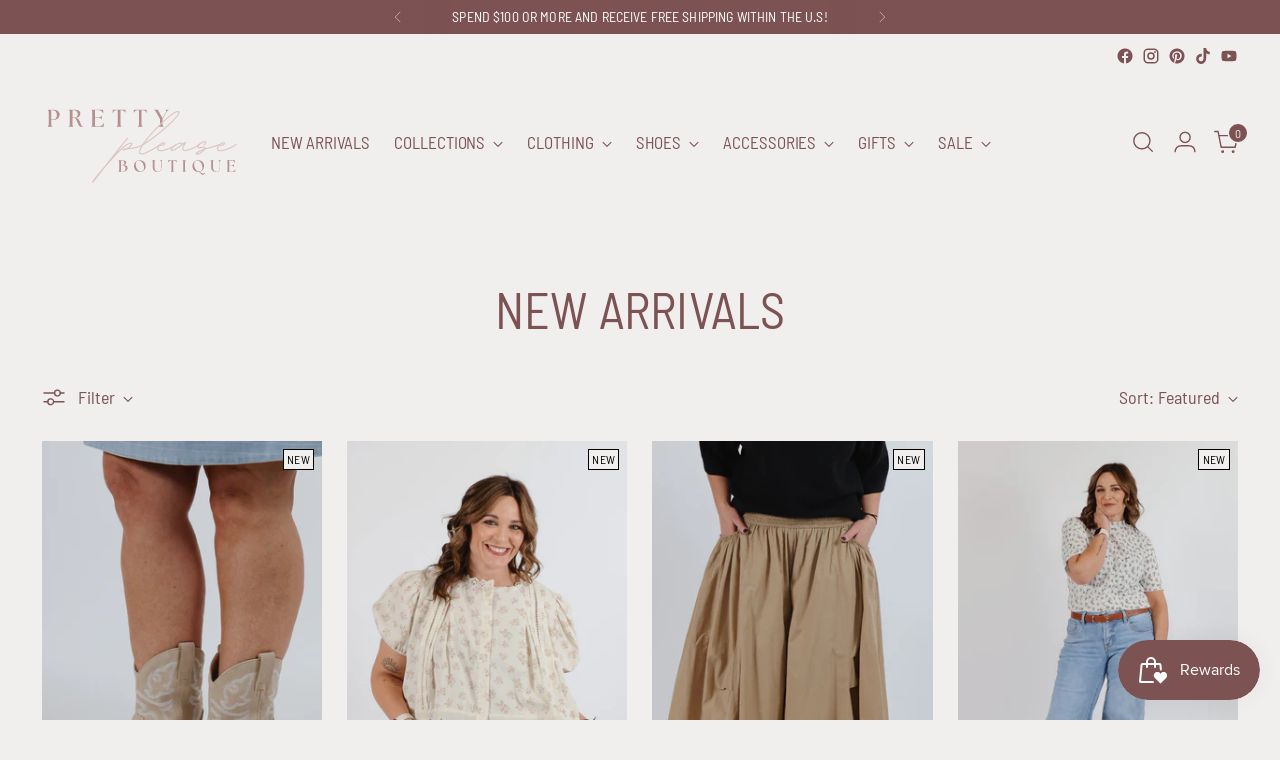

--- FILE ---
content_type: text/html; charset=utf-8
request_url: https://www.shopppb.com/collections/newest-products
body_size: 69176
content:
<!doctype html>

<!--
  ___                 ___           ___           ___
       /  /\                     /__/\         /  /\         /  /\
      /  /:/_                    \  \:\       /  /:/        /  /::\
     /  /:/ /\  ___     ___       \  \:\     /  /:/        /  /:/\:\
    /  /:/ /:/ /__/\   /  /\  ___  \  \:\   /  /:/  ___   /  /:/  \:\
   /__/:/ /:/  \  \:\ /  /:/ /__/\  \__\:\ /__/:/  /  /\ /__/:/ \__\:\
   \  \:\/:/    \  \:\  /:/  \  \:\ /  /:/ \  \:\ /  /:/ \  \:\ /  /:/
    \  \::/      \  \:\/:/    \  \:\  /:/   \  \:\  /:/   \  \:\  /:/
     \  \:\       \  \::/      \  \:\/:/     \  \:\/:/     \  \:\/:/
      \  \:\       \__\/        \  \::/       \  \::/       \  \::/
       \__\/                     \__\/         \__\/         \__\/

  --------------------------------------------------------------------
  #  Stiletto v3.1.0
  #  Documentation: https://fluorescent.co/help/stiletto/
  #  Purchase: https://themes.shopify.com/themes/stiletto/
  #  A product by Fluorescent: https://fluorescent.co/
  --------------------------------------------------------------------
-->

<html class="no-js" lang="en" style="--announcement-height: 1px;">
  <head>
    <meta charset="UTF-8">
    <meta http-equiv="X-UA-Compatible" content="IE=edge,chrome=1">
    <meta name="viewport" content="width=device-width,initial-scale=1">
    




  <meta name="description" content="New Arrivals">



    <link rel="canonical" href="https://www.shopppb.com/collections/newest-products">
    <link rel="preconnect" href="https://cdn.shopify.com" crossorigin><link rel="shortcut icon" href="//www.shopppb.com/cdn/shop/files/IMG_0640.jpg?crop=center&height=32&v=1750359597&width=32" type="image/png"><title>New Arrivals
&ndash; Pretty Please Boutique</title>

    





  
  




<meta property="og:url" content="https://www.shopppb.com/collections/newest-products">
<meta property="og:site_name" content="Pretty Please Boutique">
<meta property="og:type" content="website">
<meta property="og:title" content="New Arrivals">
<meta property="og:description" content="New Arrivals">
<meta property="og:image" content="http://www.shopppb.com/cdn/shop/files/PPB_Cherry_Logo_4_2048x2048.png?v=1709059916">
<meta property="og:image:secure_url" content="https://www.shopppb.com/cdn/shop/files/PPB_Cherry_Logo_4_2048x2048.png?v=1709059916">



<meta name="twitter:title" content="New Arrivals">
<meta name="twitter:description" content="New Arrivals">
<meta name="twitter:card" content="summary_large_image">
<meta name="twitter:image" content="https://www.shopppb.com/cdn/shop/files/PPB_Cherry_Logo_4_2048x2048.png?v=1709059916">
<meta name="twitter:image:width" content="480">
<meta name="twitter:image:height" content="480">


    <script>
  console.log('Stiletto v3.1.0 by Fluorescent');

  document.documentElement.className = document.documentElement.className.replace('no-js', '');
  if (window.matchMedia(`(prefers-reduced-motion: reduce)`) === true || window.matchMedia(`(prefers-reduced-motion: reduce)`).matches === true) {
    document.documentElement.classList.add('prefers-reduced-motion');
  } else {
    document.documentElement.classList.add('do-anim');
  }

  window.theme = {
    version: 'v3.1.0',
    themeName: 'Stiletto',
    moneyFormat: "$ {{amount}}",
    strings: {
      name: "Pretty Please Boutique",
      accessibility: {
        play_video: "Play",
        pause_video: "Pause",
        range_lower: "Lower",
        range_upper: "Upper"
      },
      product: {
        no_shipping_rates: "Shipping rate unavailable",
        country_placeholder: "Country\/Region",
        review: "Write a review"
      },
      products: {
        product: {
          unavailable: "Unavailable",
          unitPrice: "Unit price",
          unitPriceSeparator: "per",
          sku: "SKU"
        }
      },
      cart: {
        editCartNote: "Edit order notes",
        addCartNote: "Add order notes",
        quantityError: "You have the maximum number of this product in your cart"
      },
      pagination: {
        viewing: "You’re viewing {{ of }} of {{ total }}",
        products: "products",
        results: "results"
      }
    },
    routes: {
      root: "/",
      cart: {
        base: "/cart",
        add: "/cart/add",
        change: "/cart/change",
        update: "/cart/update",
        clear: "/cart/clear",
        // Manual routes until Shopify adds support
        shipping: "/cart/shipping_rates",
      },
      // Manual routes until Shopify adds support
      products: "/products",
      productRecommendations: "/recommendations/products",
      predictive_search_url: '/search/suggest',
    },
    icons: {
      chevron: "\u003cspan class=\"icon icon-new icon-chevron \"\u003e\n  \u003csvg viewBox=\"0 0 24 24\" fill=\"none\" xmlns=\"http:\/\/www.w3.org\/2000\/svg\"\u003e\u003cpath d=\"M1.875 7.438 12 17.563 22.125 7.438\" stroke=\"currentColor\" stroke-width=\"2\"\/\u003e\u003c\/svg\u003e\n\u003c\/span\u003e\n",
      close: "\u003cspan class=\"icon icon-new icon-close \"\u003e\n  \u003csvg viewBox=\"0 0 24 24\" fill=\"none\" xmlns=\"http:\/\/www.w3.org\/2000\/svg\"\u003e\u003cpath d=\"M2.66 1.34 2 .68.68 2l.66.66 1.32-1.32zm18.68 21.32.66.66L23.32 22l-.66-.66-1.32 1.32zm1.32-20 .66-.66L22 .68l-.66.66 1.32 1.32zM1.34 21.34.68 22 2 23.32l.66-.66-1.32-1.32zm0-18.68 10 10 1.32-1.32-10-10-1.32 1.32zm11.32 10 10-10-1.32-1.32-10 10 1.32 1.32zm-1.32-1.32-10 10 1.32 1.32 10-10-1.32-1.32zm0 1.32 10 10 1.32-1.32-10-10-1.32 1.32z\" fill=\"currentColor\"\/\u003e\u003c\/svg\u003e\n\u003c\/span\u003e\n",
      zoom: "\u003cspan class=\"icon icon-new icon-zoom \"\u003e\n  \u003csvg viewBox=\"0 0 24 24\" fill=\"none\" xmlns=\"http:\/\/www.w3.org\/2000\/svg\"\u003e\u003cpath d=\"M10.3,19.71c5.21,0,9.44-4.23,9.44-9.44S15.51,.83,10.3,.83,.86,5.05,.86,10.27s4.23,9.44,9.44,9.44Z\" fill=\"none\" stroke=\"currentColor\" stroke-linecap=\"round\" stroke-miterlimit=\"10\" stroke-width=\"1.63\"\/\u003e\n          \u003cpath d=\"M5.05,10.27H15.54\" fill=\"none\" stroke=\"currentColor\" stroke-miterlimit=\"10\" stroke-width=\"1.63\"\/\u003e\n          \u003cpath class=\"cross-up\" d=\"M10.3,5.02V15.51\" fill=\"none\" stroke=\"currentColor\" stroke-miterlimit=\"10\" stroke-width=\"1.63\"\/\u003e\n          \u003cpath d=\"M16.92,16.9l6.49,6.49\" fill=\"none\" stroke=\"currentColor\" stroke-miterlimit=\"10\" stroke-width=\"1.63\"\/\u003e\u003c\/svg\u003e\n\u003c\/span\u003e\n"
    },
    coreData: {
      n: "Stiletto",
      v: "v3.1.0",
    }
  }

  window.theme.searchableFields = "product_type,title,variants.title,vendor";

  
</script>

    <style>
  @font-face {
  font-family: Halant;
  font-weight: 400;
  font-style: normal;
  font-display: swap;
  src: url("//www.shopppb.com/cdn/fonts/halant/halant_n4.7a3ca1dd5e401bca6e0e60419988fc6cfb4396fb.woff2") format("woff2"),
       url("//www.shopppb.com/cdn/fonts/halant/halant_n4.38c179b4994871894f8956587b45f527a9326a7a.woff") format("woff");
}

  @font-face {
  font-family: "Barlow Semi Condensed";
  font-weight: 400;
  font-style: normal;
  font-display: swap;
  src: url("//www.shopppb.com/cdn/fonts/barlow_semi_condensed/barlowsemicondensed_n4.08986f000e280db515360498b94696747a1a4649.woff2") format("woff2"),
       url("//www.shopppb.com/cdn/fonts/barlow_semi_condensed/barlowsemicondensed_n4.3fa52d16ca97e6e9aed9d5fb27c283b4b09d423b.woff") format("woff");
}

  @font-face {
  font-family: "Barlow Semi Condensed";
  font-weight: 100;
  font-style: normal;
  font-display: swap;
  src: url("//www.shopppb.com/cdn/fonts/barlow_semi_condensed/barlowsemicondensed_n1.8fa5112a321100ee0640452a174dc1f0e64369ef.woff2") format("woff2"),
       url("//www.shopppb.com/cdn/fonts/barlow_semi_condensed/barlowsemicondensed_n1.88d7ebca21927d22f7482472ce7b1b8f151938c9.woff") format("woff");
}

  @font-face {
  font-family: "Barlow Semi Condensed";
  font-weight: 400;
  font-style: normal;
  font-display: swap;
  src: url("//www.shopppb.com/cdn/fonts/barlow_semi_condensed/barlowsemicondensed_n4.08986f000e280db515360498b94696747a1a4649.woff2") format("woff2"),
       url("//www.shopppb.com/cdn/fonts/barlow_semi_condensed/barlowsemicondensed_n4.3fa52d16ca97e6e9aed9d5fb27c283b4b09d423b.woff") format("woff");
}

  @font-face {
  font-family: "Barlow Semi Condensed";
  font-weight: 700;
  font-style: normal;
  font-display: swap;
  src: url("//www.shopppb.com/cdn/fonts/barlow_semi_condensed/barlowsemicondensed_n7.bfd87af72ccd364a04fd3557ee4689706a53c60c.woff2") format("woff2"),
       url("//www.shopppb.com/cdn/fonts/barlow_semi_condensed/barlowsemicondensed_n7.5c12dcf28704e69b761b9a34dac2830dec61ae7e.woff") format("woff");
}

  @font-face {
  font-family: "Barlow Semi Condensed";
  font-weight: 400;
  font-style: italic;
  font-display: swap;
  src: url("//www.shopppb.com/cdn/fonts/barlow_semi_condensed/barlowsemicondensed_i4.3b49224d67d2d9b711fbe3801013760eadae25ee.woff2") format("woff2"),
       url("//www.shopppb.com/cdn/fonts/barlow_semi_condensed/barlowsemicondensed_i4.500c9ce2085f46694416016119f1a33eda312cac.woff") format("woff");
}

  @font-face {
  font-family: "Barlow Semi Condensed";
  font-weight: 700;
  font-style: italic;
  font-display: swap;
  src: url("//www.shopppb.com/cdn/fonts/barlow_semi_condensed/barlowsemicondensed_i7.e660b4997229ff1acb3382c48d778f280dc2307d.woff2") format("woff2"),
       url("//www.shopppb.com/cdn/fonts/barlow_semi_condensed/barlowsemicondensed_i7.67e1bb51d2f2f65a1af5d597d98745d098aa2d40.woff") format("woff");
}


  :root {
    --color-text: #7c5253;
    --color-text-8-percent: rgba(124, 82, 83, 0.08);  
    --color-text-alpha: rgba(124, 82, 83, 0.35);
    --color-text-meta: rgba(124, 82, 83, 0.6);
    --color-text-link: #7c5253;
    --color-text-error: #D02F2E;
    --color-text-success: #478947;

    --color-background: #f1efee;
    --color-background-semi-transparent-80: rgba(241, 239, 238, 0.8);
    --color-background-semi-transparent-90: rgba(241, 239, 238, 0.9);

    --color-background-transparent: rgba(241, 239, 238, 0);
    --color-border: #aaaaaa;
    --color-border-meta: rgba(170, 170, 170, 0.6);
    --color-overlay: rgba(0, 0, 0, 0.7);

    --color-background-meta: #e8e4e3;
    --color-background-meta-alpha: rgba(232, 228, 227, 0.6);
    --color-background-darker-meta: #dcd7d5;
    --color-background-darker-meta-alpha: rgba(220, 215, 213, 0.6);
    --color-background-placeholder: #dcd7d5;
    --color-background-placeholder-lighter: #e3dfdd;
    --color-foreground-placeholder: rgba(124, 82, 83, 0.4);

    --color-border-input: #aaaaaa;
    --color-border-input-alpha: rgba(170, 170, 170, 0.25);
    --color-text-input: #7c5253;
    --color-text-input-alpha: rgba(124, 82, 83, 0.04);

    --color-text-button: #f6f6f6;

    --color-background-button: #111111;
    --color-background-button-alpha: rgba(17, 17, 17, 0.6);
    --color-background-outline-button-alpha: rgba(17, 17, 17, 0.1);
    --color-background-button-hover: #444444;

    --color-icon: rgba(124, 82, 83, 0.4);
    --color-icon-darker: rgba(124, 82, 83, 0.6);

    --color-text-sale-badge: #C31818;
    --color-background-sold-badge: #414141;
    --color-text-sold-badge: #ffffff;

    --color-text-header: #7c5253;
    --color-text-header-half-transparent: rgba(124, 82, 83, 0.5);

    --color-background-header: #f1efee;
    --color-background-header-transparent: rgba(241, 239, 238, 0);
    --color-icon-header: #7c5253;
    --color-shadow-header: rgba(0, 0, 0, 0.15);

    --color-background-footer: #7c5253;
    --color-text-footer: #f6f6f6;
    --color-text-footer-subdued: rgba(246, 246, 246, 0.7);

    --color-products-sale-price: #A70100;
    --color-products-rating-star: #000000;

    --color-products-stock-good: #3C9342;
    --color-products-stock-medium: #A77A06;
    --color-products-stock-bad: #A70100;
    --color-products-stock-bad: #A70100;

    --font-logo: Halant, serif;
    --font-logo-weight: 400;
    --font-logo-style: normal;
    --logo-text-transform: uppercase;
    --logo-letter-spacing: 0.0em;

    --font-heading: "Barlow Semi Condensed", sans-serif;
    --font-heading-weight: 400;
    --font-heading-style: normal;
    --font-heading-text-transform: uppercase;
    --font-heading-base-letter-spacing: 0.005em;
    --font-heading-base-size: 50px;

    --font-body: "Barlow Semi Condensed", sans-serif;
    --font-body-weight: 400;
    --font-body-style: normal;
    --font-body-italic: italic;
    --font-body-bold-weight: 700;
    --font-body-base-letter-spacing: 0.01em;
    --font-body-base-size: 18px;

    /* Typography */
    --line-height-heading: 1.1;
    --line-height-subheading: 1.33;
    --line-height-body: 1.5;

    --logo-font-size: 
clamp(1.25rem, 0.7320441988950276rem + 2.2099447513812156vw, 2.5rem)
;

    --font-size-navigation-base: 17px;
    --font-navigation-base-letter-spacing: -0.005em;
    --font-navigation-base-text-transform: none;

    --font-size-heading-display-1: 
clamp(3.515625rem, 3.030041436464088rem + 2.071823204419889vw, 4.6875rem)
;
    --font-size-heading-display-2: 
clamp(3.12421875rem, 2.69269682320442rem + 1.841160220994475vw, 4.165625rem)
;
    --font-size-heading-display-3: 
clamp(2.73421875rem, 2.356564226519337rem + 1.6113259668508289vw, 3.645625rem)
;
    --font-size-heading-1-base: 
clamp(2.34375rem, 2.0200276243093924rem + 1.3812154696132597vw, 3.125rem)
;
    --font-size-heading-2-base: 
clamp(2.05078125rem, 1.7675241712707184rem + 1.2085635359116023vw, 2.734375rem)
;
    --font-size-heading-3-base: 
clamp(1.7578125rem, 1.515020718232044rem + 1.0359116022099446vw, 2.34375rem)
;
    --font-size-heading-4-base: 
clamp(1.36640625rem, 1.1776761049723756rem + 0.8052486187845305vw, 1.821875rem)
;
    --font-size-heading-5-base: 
clamp(1.171875rem, 1.0100138121546962rem + 0.6906077348066298vw, 1.5625rem)
;
    --font-size-heading-6-base: 
clamp(0.975rem, 0.8403314917127072rem + 0.574585635359116vw, 1.3rem)
;
    --font-size-body-400: 
clamp(1.4994rem, 1.344075414364641rem + 0.6627182320441989vw, 1.87425rem)
;
    --font-size-body-350: 
clamp(1.3995rem, 1.2545241712707182rem + 0.6185635359116022vw, 1.749375rem)
;
    --font-size-body-300: 
clamp(1.2996rem, 1.1649729281767955rem + 0.5744088397790055vw, 1.6245rem)
;
    --font-size-body-250: 
clamp(1.1997rem, 1.0754216850828728rem + 0.5302541436464088vw, 1.499625rem)
;
    --font-size-body-200: 
clamp(1.0998rem, 0.9858704419889502rem + 0.4860994475138121vw, 1.37475rem)
;
    --font-size-body-150: 
clamp(0.9999rem, 0.8963191988950276rem + 0.4419447513812155vw, 1.249875rem)
;
    --font-size-body-100: 
clamp(0.9rem, 0.8067679558011049rem + 0.3977900552486188vw, 1.125rem)
;
    --font-size-body-75: 
clamp(0.7992rem, 0.7164099447513812rem + 0.3532375690607735vw, 0.999rem)
;
    --font-size-body-60: 
clamp(0.73998rem, 0.6633246132596685rem + 0.3270629834254144vw, 0.924975rem)
;
    --font-size-body-50: 
clamp(0.6993rem, 0.6268587016574586rem + 0.3090828729281768vw, 0.874125rem)
;
    --font-size-body-25: 
clamp(0.6498rem, 0.5824864640883978rem + 0.28720441988950274vw, 0.81225rem)
;
    --font-size-body-20: 
clamp(0.5994rem, 0.5373074585635359rem + 0.2649281767955801vw, 0.74925rem)
;

    /* Buttons */
    
      --button-padding-multiplier: 1;
      --font-size-button: var(--font-size-body-50);
      --font-size-button-x-small: var(--font-size-body-25);
    

    --font-button-text-transform: uppercase;
    --button-letter-spacing: 0.05em;
    --line-height-button: 1.45;

    /* Product badges */
    
      --font-size-product-badge: var(--font-size-body-20);
    

    --font-product-badge-text-transform: uppercase;

    /* Product listing titles */
    
      --font-size-listing-title: var(--font-size-body-60);
    

    --font-product-listing-title-text-transform: uppercase;
    --font-product-listing-title-base-letter-spacing: 0.05em;

    /* Shopify pay specific */
    --payment-terms-background-color: #e8e4e3;
  }

  @supports not (font-size: clamp(10px, 3.3vw, 20px)) {
    :root {
      --logo-font-size: 
1.875rem
;
      --font-size-heading-display-1: 
4.1015625rem
;
      --font-size-heading-display-2: 
3.644921875rem
;
      --font-size-heading-display-3: 
3.189921875rem
;
      --font-size-heading-1-base: 
2.734375rem
;
      --font-size-heading-2-base: 
2.392578125rem
;
      --font-size-heading-3-base: 
2.05078125rem
;
      --font-size-heading-4-base: 
1.594140625rem
;
      --font-size-heading-5-base: 
1.3671875rem
;
      --font-size-heading-6-base: 
1.1375rem
;
      --font-size-body-400: 
1.686825rem
;
      --font-size-body-350: 
1.5744375rem
;
      --font-size-body-300: 
1.46205rem
;
      --font-size-body-250: 
1.3496625rem
;
      --font-size-body-200: 
1.237275rem
;
      --font-size-body-150: 
1.1248875rem
;
      --font-size-body-100: 
1.0125rem
;
      --font-size-body-75: 
0.8991rem
;
      --font-size-body-60: 
0.8324775rem
;
      --font-size-body-50: 
0.7867125rem
;
      --font-size-body-25: 
0.731025rem
;
      --font-size-body-20: 
0.674325rem
;
    }
  }.product-badge[data-handle="responsible"]{
        color: #3C9342;
      }
    
.product-badge[data-handle="best-seller"]{
        color: #7e6b45;
      }
    
.product-badge[data-handle="new"]{
        color: #000000;
      }
    

</style>

<script>
  flu = window.flu || {};
  flu.chunks = {
    photoswipe: "//www.shopppb.com/cdn/shop/t/35/assets/photoswipe-chunk.js?v=5630051195468424621707762607",
    swiper: "//www.shopppb.com/cdn/shop/t/35/assets/swiper-chunk.js?v=73725226959832986321707762608",
    nouislider: "//www.shopppb.com/cdn/shop/t/35/assets/nouislider-chunk.js?v=119160367387469102641707762607",
    polyfillInert: "//www.shopppb.com/cdn/shop/t/35/assets/polyfill-inert-chunk.js?v=9775187524458939151707762608",
    polyfillResizeObserver: "//www.shopppb.com/cdn/shop/t/35/assets/polyfill-resize-observer-chunk.js?v=49253094118087005231707762608",
  };
</script>





  <script type="module" src="//www.shopppb.com/cdn/shop/t/35/assets/theme.min.js?v=13113491950888374351710170730"></script>










<meta name="viewport" content="width=device-width,initial-scale=1">
<script defer>
  var defineVH = function () {
    document.documentElement.style.setProperty('--vh', window.innerHeight * 0.01 + 'px');
  };
  window.addEventListener('resize', defineVH);
  window.addEventListener('orientationchange', defineVH);
  defineVH();
</script>

<link href="//www.shopppb.com/cdn/shop/t/35/assets/theme.css?v=155978229290130959341710170729" rel="stylesheet" type="text/css" media="all" />


<script>window.performance && window.performance.mark && window.performance.mark('shopify.content_for_header.start');</script><meta name="google-site-verification" content="QFeEf4yWoO4QgwCO4Ie1QzJp5fzDQpL3Jl2mJA_v3Ak">
<meta name="facebook-domain-verification" content="efsw62q07lcl79xecn8l9c5z9plz7h">
<meta id="shopify-digital-wallet" name="shopify-digital-wallet" content="/9870230/digital_wallets/dialog">
<meta name="shopify-checkout-api-token" content="4d94a8410298ec907ae5dd913e310270">
<meta id="in-context-paypal-metadata" data-shop-id="9870230" data-venmo-supported="false" data-environment="production" data-locale="en_US" data-paypal-v4="true" data-currency="USD">
<link rel="alternate" type="application/atom+xml" title="Feed" href="/collections/newest-products.atom" />
<link rel="next" href="/collections/newest-products?page=2">
<link rel="alternate" type="application/json+oembed" href="https://www.shopppb.com/collections/newest-products.oembed">
<script async="async" src="/checkouts/internal/preloads.js?locale=en-US"></script>
<link rel="preconnect" href="https://shop.app" crossorigin="anonymous">
<script async="async" src="https://shop.app/checkouts/internal/preloads.js?locale=en-US&shop_id=9870230" crossorigin="anonymous"></script>
<script id="apple-pay-shop-capabilities" type="application/json">{"shopId":9870230,"countryCode":"US","currencyCode":"USD","merchantCapabilities":["supports3DS"],"merchantId":"gid:\/\/shopify\/Shop\/9870230","merchantName":"Pretty Please Boutique","requiredBillingContactFields":["postalAddress","email","phone"],"requiredShippingContactFields":["postalAddress","email","phone"],"shippingType":"shipping","supportedNetworks":["visa","masterCard","amex","discover","elo","jcb"],"total":{"type":"pending","label":"Pretty Please Boutique","amount":"1.00"},"shopifyPaymentsEnabled":true,"supportsSubscriptions":true}</script>
<script id="shopify-features" type="application/json">{"accessToken":"4d94a8410298ec907ae5dd913e310270","betas":["rich-media-storefront-analytics"],"domain":"www.shopppb.com","predictiveSearch":true,"shopId":9870230,"locale":"en"}</script>
<script>var Shopify = Shopify || {};
Shopify.shop = "shop-pretty-please-boutique.myshopify.com";
Shopify.locale = "en";
Shopify.currency = {"active":"USD","rate":"1.0"};
Shopify.country = "US";
Shopify.theme = {"name":"Stiletto","id":164956307735,"schema_name":"Stiletto","schema_version":"3.1.0","theme_store_id":1621,"role":"main"};
Shopify.theme.handle = "null";
Shopify.theme.style = {"id":null,"handle":null};
Shopify.cdnHost = "www.shopppb.com/cdn";
Shopify.routes = Shopify.routes || {};
Shopify.routes.root = "/";</script>
<script type="module">!function(o){(o.Shopify=o.Shopify||{}).modules=!0}(window);</script>
<script>!function(o){function n(){var o=[];function n(){o.push(Array.prototype.slice.apply(arguments))}return n.q=o,n}var t=o.Shopify=o.Shopify||{};t.loadFeatures=n(),t.autoloadFeatures=n()}(window);</script>
<script>
  window.ShopifyPay = window.ShopifyPay || {};
  window.ShopifyPay.apiHost = "shop.app\/pay";
  window.ShopifyPay.redirectState = null;
</script>
<script id="shop-js-analytics" type="application/json">{"pageType":"collection"}</script>
<script defer="defer" async type="module" src="//www.shopppb.com/cdn/shopifycloud/shop-js/modules/v2/client.init-shop-cart-sync_BT-GjEfc.en.esm.js"></script>
<script defer="defer" async type="module" src="//www.shopppb.com/cdn/shopifycloud/shop-js/modules/v2/chunk.common_D58fp_Oc.esm.js"></script>
<script defer="defer" async type="module" src="//www.shopppb.com/cdn/shopifycloud/shop-js/modules/v2/chunk.modal_xMitdFEc.esm.js"></script>
<script type="module">
  await import("//www.shopppb.com/cdn/shopifycloud/shop-js/modules/v2/client.init-shop-cart-sync_BT-GjEfc.en.esm.js");
await import("//www.shopppb.com/cdn/shopifycloud/shop-js/modules/v2/chunk.common_D58fp_Oc.esm.js");
await import("//www.shopppb.com/cdn/shopifycloud/shop-js/modules/v2/chunk.modal_xMitdFEc.esm.js");

  window.Shopify.SignInWithShop?.initShopCartSync?.({"fedCMEnabled":true,"windoidEnabled":true});

</script>
<script>
  window.Shopify = window.Shopify || {};
  if (!window.Shopify.featureAssets) window.Shopify.featureAssets = {};
  window.Shopify.featureAssets['shop-js'] = {"shop-cart-sync":["modules/v2/client.shop-cart-sync_DZOKe7Ll.en.esm.js","modules/v2/chunk.common_D58fp_Oc.esm.js","modules/v2/chunk.modal_xMitdFEc.esm.js"],"init-fed-cm":["modules/v2/client.init-fed-cm_B6oLuCjv.en.esm.js","modules/v2/chunk.common_D58fp_Oc.esm.js","modules/v2/chunk.modal_xMitdFEc.esm.js"],"shop-cash-offers":["modules/v2/client.shop-cash-offers_D2sdYoxE.en.esm.js","modules/v2/chunk.common_D58fp_Oc.esm.js","modules/v2/chunk.modal_xMitdFEc.esm.js"],"shop-login-button":["modules/v2/client.shop-login-button_QeVjl5Y3.en.esm.js","modules/v2/chunk.common_D58fp_Oc.esm.js","modules/v2/chunk.modal_xMitdFEc.esm.js"],"pay-button":["modules/v2/client.pay-button_DXTOsIq6.en.esm.js","modules/v2/chunk.common_D58fp_Oc.esm.js","modules/v2/chunk.modal_xMitdFEc.esm.js"],"shop-button":["modules/v2/client.shop-button_DQZHx9pm.en.esm.js","modules/v2/chunk.common_D58fp_Oc.esm.js","modules/v2/chunk.modal_xMitdFEc.esm.js"],"avatar":["modules/v2/client.avatar_BTnouDA3.en.esm.js"],"init-windoid":["modules/v2/client.init-windoid_CR1B-cfM.en.esm.js","modules/v2/chunk.common_D58fp_Oc.esm.js","modules/v2/chunk.modal_xMitdFEc.esm.js"],"init-shop-for-new-customer-accounts":["modules/v2/client.init-shop-for-new-customer-accounts_C_vY_xzh.en.esm.js","modules/v2/client.shop-login-button_QeVjl5Y3.en.esm.js","modules/v2/chunk.common_D58fp_Oc.esm.js","modules/v2/chunk.modal_xMitdFEc.esm.js"],"init-shop-email-lookup-coordinator":["modules/v2/client.init-shop-email-lookup-coordinator_BI7n9ZSv.en.esm.js","modules/v2/chunk.common_D58fp_Oc.esm.js","modules/v2/chunk.modal_xMitdFEc.esm.js"],"init-shop-cart-sync":["modules/v2/client.init-shop-cart-sync_BT-GjEfc.en.esm.js","modules/v2/chunk.common_D58fp_Oc.esm.js","modules/v2/chunk.modal_xMitdFEc.esm.js"],"shop-toast-manager":["modules/v2/client.shop-toast-manager_DiYdP3xc.en.esm.js","modules/v2/chunk.common_D58fp_Oc.esm.js","modules/v2/chunk.modal_xMitdFEc.esm.js"],"init-customer-accounts":["modules/v2/client.init-customer-accounts_D9ZNqS-Q.en.esm.js","modules/v2/client.shop-login-button_QeVjl5Y3.en.esm.js","modules/v2/chunk.common_D58fp_Oc.esm.js","modules/v2/chunk.modal_xMitdFEc.esm.js"],"init-customer-accounts-sign-up":["modules/v2/client.init-customer-accounts-sign-up_iGw4briv.en.esm.js","modules/v2/client.shop-login-button_QeVjl5Y3.en.esm.js","modules/v2/chunk.common_D58fp_Oc.esm.js","modules/v2/chunk.modal_xMitdFEc.esm.js"],"shop-follow-button":["modules/v2/client.shop-follow-button_CqMgW2wH.en.esm.js","modules/v2/chunk.common_D58fp_Oc.esm.js","modules/v2/chunk.modal_xMitdFEc.esm.js"],"checkout-modal":["modules/v2/client.checkout-modal_xHeaAweL.en.esm.js","modules/v2/chunk.common_D58fp_Oc.esm.js","modules/v2/chunk.modal_xMitdFEc.esm.js"],"shop-login":["modules/v2/client.shop-login_D91U-Q7h.en.esm.js","modules/v2/chunk.common_D58fp_Oc.esm.js","modules/v2/chunk.modal_xMitdFEc.esm.js"],"lead-capture":["modules/v2/client.lead-capture_BJmE1dJe.en.esm.js","modules/v2/chunk.common_D58fp_Oc.esm.js","modules/v2/chunk.modal_xMitdFEc.esm.js"],"payment-terms":["modules/v2/client.payment-terms_Ci9AEqFq.en.esm.js","modules/v2/chunk.common_D58fp_Oc.esm.js","modules/v2/chunk.modal_xMitdFEc.esm.js"]};
</script>
<script>(function() {
  var isLoaded = false;
  function asyncLoad() {
    if (isLoaded) return;
    isLoaded = true;
    var urls = ["https:\/\/ext.spinwheelapp.com\/external\/v1\/2de1fc434fd7e186\/spps.js?shop=shop-pretty-please-boutique.myshopify.com","https:\/\/s3.eu-west-1.amazonaws.com\/production-klarna-il-shopify-osm\/96a3edce0d4c0d28541f7d8d7ba98bb63081798a\/shop-pretty-please-boutique.myshopify.com-1738262426186.js?shop=shop-pretty-please-boutique.myshopify.com"];
    for (var i = 0; i < urls.length; i++) {
      var s = document.createElement('script');
      s.type = 'text/javascript';
      s.async = true;
      s.src = urls[i];
      var x = document.getElementsByTagName('script')[0];
      x.parentNode.insertBefore(s, x);
    }
  };
  if(window.attachEvent) {
    window.attachEvent('onload', asyncLoad);
  } else {
    window.addEventListener('load', asyncLoad, false);
  }
})();</script>
<script id="__st">var __st={"a":9870230,"offset":-18000,"reqid":"4ac4770f-f225-442b-b422-a806996d4ed6-1769435313","pageurl":"www.shopppb.com\/collections\/newest-products","u":"e6ead5b2c57c","p":"collection","rtyp":"collection","rid":140831424598};</script>
<script>window.ShopifyPaypalV4VisibilityTracking = true;</script>
<script id="captcha-bootstrap">!function(){'use strict';const t='contact',e='account',n='new_comment',o=[[t,t],['blogs',n],['comments',n],[t,'customer']],c=[[e,'customer_login'],[e,'guest_login'],[e,'recover_customer_password'],[e,'create_customer']],r=t=>t.map((([t,e])=>`form[action*='/${t}']:not([data-nocaptcha='true']) input[name='form_type'][value='${e}']`)).join(','),a=t=>()=>t?[...document.querySelectorAll(t)].map((t=>t.form)):[];function s(){const t=[...o],e=r(t);return a(e)}const i='password',u='form_key',d=['recaptcha-v3-token','g-recaptcha-response','h-captcha-response',i],f=()=>{try{return window.sessionStorage}catch{return}},m='__shopify_v',_=t=>t.elements[u];function p(t,e,n=!1){try{const o=window.sessionStorage,c=JSON.parse(o.getItem(e)),{data:r}=function(t){const{data:e,action:n}=t;return t[m]||n?{data:e,action:n}:{data:t,action:n}}(c);for(const[e,n]of Object.entries(r))t.elements[e]&&(t.elements[e].value=n);n&&o.removeItem(e)}catch(o){console.error('form repopulation failed',{error:o})}}const l='form_type',E='cptcha';function T(t){t.dataset[E]=!0}const w=window,h=w.document,L='Shopify',v='ce_forms',y='captcha';let A=!1;((t,e)=>{const n=(g='f06e6c50-85a8-45c8-87d0-21a2b65856fe',I='https://cdn.shopify.com/shopifycloud/storefront-forms-hcaptcha/ce_storefront_forms_captcha_hcaptcha.v1.5.2.iife.js',D={infoText:'Protected by hCaptcha',privacyText:'Privacy',termsText:'Terms'},(t,e,n)=>{const o=w[L][v],c=o.bindForm;if(c)return c(t,g,e,D).then(n);var r;o.q.push([[t,g,e,D],n]),r=I,A||(h.body.append(Object.assign(h.createElement('script'),{id:'captcha-provider',async:!0,src:r})),A=!0)});var g,I,D;w[L]=w[L]||{},w[L][v]=w[L][v]||{},w[L][v].q=[],w[L][y]=w[L][y]||{},w[L][y].protect=function(t,e){n(t,void 0,e),T(t)},Object.freeze(w[L][y]),function(t,e,n,w,h,L){const[v,y,A,g]=function(t,e,n){const i=e?o:[],u=t?c:[],d=[...i,...u],f=r(d),m=r(i),_=r(d.filter((([t,e])=>n.includes(e))));return[a(f),a(m),a(_),s()]}(w,h,L),I=t=>{const e=t.target;return e instanceof HTMLFormElement?e:e&&e.form},D=t=>v().includes(t);t.addEventListener('submit',(t=>{const e=I(t);if(!e)return;const n=D(e)&&!e.dataset.hcaptchaBound&&!e.dataset.recaptchaBound,o=_(e),c=g().includes(e)&&(!o||!o.value);(n||c)&&t.preventDefault(),c&&!n&&(function(t){try{if(!f())return;!function(t){const e=f();if(!e)return;const n=_(t);if(!n)return;const o=n.value;o&&e.removeItem(o)}(t);const e=Array.from(Array(32),(()=>Math.random().toString(36)[2])).join('');!function(t,e){_(t)||t.append(Object.assign(document.createElement('input'),{type:'hidden',name:u})),t.elements[u].value=e}(t,e),function(t,e){const n=f();if(!n)return;const o=[...t.querySelectorAll(`input[type='${i}']`)].map((({name:t})=>t)),c=[...d,...o],r={};for(const[a,s]of new FormData(t).entries())c.includes(a)||(r[a]=s);n.setItem(e,JSON.stringify({[m]:1,action:t.action,data:r}))}(t,e)}catch(e){console.error('failed to persist form',e)}}(e),e.submit())}));const S=(t,e)=>{t&&!t.dataset[E]&&(n(t,e.some((e=>e===t))),T(t))};for(const o of['focusin','change'])t.addEventListener(o,(t=>{const e=I(t);D(e)&&S(e,y())}));const B=e.get('form_key'),M=e.get(l),P=B&&M;t.addEventListener('DOMContentLoaded',(()=>{const t=y();if(P)for(const e of t)e.elements[l].value===M&&p(e,B);[...new Set([...A(),...v().filter((t=>'true'===t.dataset.shopifyCaptcha))])].forEach((e=>S(e,t)))}))}(h,new URLSearchParams(w.location.search),n,t,e,['guest_login'])})(!0,!0)}();</script>
<script integrity="sha256-4kQ18oKyAcykRKYeNunJcIwy7WH5gtpwJnB7kiuLZ1E=" data-source-attribution="shopify.loadfeatures" defer="defer" src="//www.shopppb.com/cdn/shopifycloud/storefront/assets/storefront/load_feature-a0a9edcb.js" crossorigin="anonymous"></script>
<script crossorigin="anonymous" defer="defer" src="//www.shopppb.com/cdn/shopifycloud/storefront/assets/shopify_pay/storefront-65b4c6d7.js?v=20250812"></script>
<script data-source-attribution="shopify.dynamic_checkout.dynamic.init">var Shopify=Shopify||{};Shopify.PaymentButton=Shopify.PaymentButton||{isStorefrontPortableWallets:!0,init:function(){window.Shopify.PaymentButton.init=function(){};var t=document.createElement("script");t.src="https://www.shopppb.com/cdn/shopifycloud/portable-wallets/latest/portable-wallets.en.js",t.type="module",document.head.appendChild(t)}};
</script>
<script data-source-attribution="shopify.dynamic_checkout.buyer_consent">
  function portableWalletsHideBuyerConsent(e){var t=document.getElementById("shopify-buyer-consent"),n=document.getElementById("shopify-subscription-policy-button");t&&n&&(t.classList.add("hidden"),t.setAttribute("aria-hidden","true"),n.removeEventListener("click",e))}function portableWalletsShowBuyerConsent(e){var t=document.getElementById("shopify-buyer-consent"),n=document.getElementById("shopify-subscription-policy-button");t&&n&&(t.classList.remove("hidden"),t.removeAttribute("aria-hidden"),n.addEventListener("click",e))}window.Shopify?.PaymentButton&&(window.Shopify.PaymentButton.hideBuyerConsent=portableWalletsHideBuyerConsent,window.Shopify.PaymentButton.showBuyerConsent=portableWalletsShowBuyerConsent);
</script>
<script data-source-attribution="shopify.dynamic_checkout.cart.bootstrap">document.addEventListener("DOMContentLoaded",(function(){function t(){return document.querySelector("shopify-accelerated-checkout-cart, shopify-accelerated-checkout")}if(t())Shopify.PaymentButton.init();else{new MutationObserver((function(e,n){t()&&(Shopify.PaymentButton.init(),n.disconnect())})).observe(document.body,{childList:!0,subtree:!0})}}));
</script>
<link id="shopify-accelerated-checkout-styles" rel="stylesheet" media="screen" href="https://www.shopppb.com/cdn/shopifycloud/portable-wallets/latest/accelerated-checkout-backwards-compat.css" crossorigin="anonymous">
<style id="shopify-accelerated-checkout-cart">
        #shopify-buyer-consent {
  margin-top: 1em;
  display: inline-block;
  width: 100%;
}

#shopify-buyer-consent.hidden {
  display: none;
}

#shopify-subscription-policy-button {
  background: none;
  border: none;
  padding: 0;
  text-decoration: underline;
  font-size: inherit;
  cursor: pointer;
}

#shopify-subscription-policy-button::before {
  box-shadow: none;
}

      </style>

<script>window.performance && window.performance.mark && window.performance.mark('shopify.content_for_header.end');</script>
    <script>
  (function(w, d, t, h, s, n) {
    w.FlodeskObject = n;
    var fn = function() {
      (w[n].q = w[n].q || []).push(arguments);
    };
    w[n] = w[n] || fn;
    var f = d.getElementsByTagName(t)[0];
    var v = '?v=' + Math.floor(new Date().getTime() / (120 * 1000)) * 60;
    var sm = d.createElement(t);
    sm.async = true;
    sm.type = 'module';
    sm.src = h + s + '.mjs' + v;
    f.parentNode.insertBefore(sm, f);
    var sn = d.createElement(t);
    sn.async = true;
    sn.noModule = true;
    sn.src = h + s + '.js' + v;
    f.parentNode.insertBefore(sn, f);
  })(window, document, 'script', 'https://assets.flodesk.com', '/universal', 'fd');
</script>
<script>
  window.fd('form', {
    formId: '689dde0cc10f5a1d5b8be14d'
  });
</script>
  <!-- BEGIN app block: shopify://apps/starapps-variant-image/blocks/starapps-via-embed/2a01d106-3d10-48e8-ba53-5cb971217ac4 -->




    
      
      
      
      
        <script src="https://cdn.starapps.studio/apps/via/shop-pretty-please-boutique/script-1754297549.js" async crossorigin="anonymous" data-theme-script="Vogue"></script>
      
    

    

    
    
      <script src="https://cdn.shopify.com/extensions/019b8ded-e117-7ce2-a469-ec8f78d5408d/variant-image-automator-33/assets/store-front-error-tracking.js" via-js-type="error-tracking" defer></script>
    
    <script via-metafields>window.viaData = {
        limitOnProduct: null,
        viaStatus: null
      }
    </script>
<!-- END app block --><!-- BEGIN app block: shopify://apps/klaviyo-email-marketing-sms/blocks/klaviyo-onsite-embed/2632fe16-c075-4321-a88b-50b567f42507 -->












  <script async src="https://static.klaviyo.com/onsite/js/L7e7KD/klaviyo.js?company_id=L7e7KD"></script>
  <script>!function(){if(!window.klaviyo){window._klOnsite=window._klOnsite||[];try{window.klaviyo=new Proxy({},{get:function(n,i){return"push"===i?function(){var n;(n=window._klOnsite).push.apply(n,arguments)}:function(){for(var n=arguments.length,o=new Array(n),w=0;w<n;w++)o[w]=arguments[w];var t="function"==typeof o[o.length-1]?o.pop():void 0,e=new Promise((function(n){window._klOnsite.push([i].concat(o,[function(i){t&&t(i),n(i)}]))}));return e}}})}catch(n){window.klaviyo=window.klaviyo||[],window.klaviyo.push=function(){var n;(n=window._klOnsite).push.apply(n,arguments)}}}}();</script>

  




  <script>
    window.klaviyoReviewsProductDesignMode = false
  </script>







<!-- END app block --><!-- BEGIN app block: shopify://apps/instafeed/blocks/head-block/c447db20-095d-4a10-9725-b5977662c9d5 --><link rel="preconnect" href="https://cdn.nfcube.com/">
<link rel="preconnect" href="https://scontent.cdninstagram.com/">


  <script>
    document.addEventListener('DOMContentLoaded', function () {
      let instafeedScript = document.createElement('script');

      
        instafeedScript.src = 'https://cdn.nfcube.com/instafeed-3b23323d1298516cf6123e00267efd53.js';
      

      document.body.appendChild(instafeedScript);
    });
  </script>





<!-- END app block --><!-- BEGIN app block: shopify://apps/swatch-king/blocks/variant-swatch-king/0850b1e4-ba30-4a0d-a8f4-f9a939276d7d -->


















































  <script>
    window.vsk_data = function(){
      return {
        "block_collection_settings": {"alignment":"left","enable":true,"swatch_location":"After image","switch_on_hover":true,"preselect_variant":false,"current_template":"collection"},
        "currency": "USD",
        "currency_symbol": "$",
        "primary_locale": "en",
        "localized_string": {},
        "app_setting_styles": {"products_swatch_presentation":{"slide_left_button_svg":"","slide_right_button_svg":""},"collections_swatch_presentation":{"minified":false,"minified_products":false,"minified_template":"+{count}","slide_left_button_svg":"","minified_display_count":[3,6],"slide_right_button_svg":""}},
        "app_setting": {"display_logs":false,"default_preset":135693,"pre_hide_strategy":"hide-all-theme-selectors","swatch_url_source":"cdn","product_data_source":"storefront","data_url_source":"cdn","new_script":false},
        "app_setting_config": {"app_execution_strategy":"all","collections_options_disabled":null,"default_swatch_image":"","do_not_select_an_option":{"text":"Select a {{ option_name }}","status":true,"control_add_to_cart":true,"allow_virtual_trigger":true,"make_a_selection_text":"Select a {{ option_name }}","auto_select_options_list":[]},"history_free_group_navigation":false,"notranslate":false,"products_options_disabled":null,"size_chart":{"type":"theme","labels":"size,sizes,taille,größe,tamanho,tamaño,koko,サイズ","position":"right","size_chart_app":"","size_chart_app_css":"","size_chart_app_selector":""},"session_storage_timeout_seconds":60,"enable_swatch":{"cart":{"enable_on_cart_product_grid":true,"enable_on_cart_featured_product":true},"home":{"enable_on_home_product_grid":true,"enable_on_home_featured_product":true},"pages":{"enable_on_custom_product_grid":false,"enable_on_custom_featured_product":true},"article":{"enable_on_article_product_grid":true,"enable_on_article_featured_product":true},"products":{"enable_on_main_product":true,"enable_on_product_grid":true},"collections":{"enable_on_collection_quick_view":true,"enable_on_collection_product_grid":true},"list_collections":{"enable_on_list_collection_quick_view":true,"enable_on_list_collection_product_grid":true}},"product_template":{"group_swatches":true,"variant_swatches":true},"product_batch_size":250,"use_optimized_urls":true,"enable_error_tracking":false,"enable_event_tracking":false,"preset_badge":{"order":[{"name":"sold_out","order":0},{"name":"sale","order":1},{"name":"new","order":2}],"new_badge_text":"NEW","new_badge_color":"#FFFFFF","sale_badge_text":"SALE","sale_badge_color":"#FFFFFF","new_badge_bg_color":"#121212D1","sale_badge_bg_color":"#D91C01D1","sold_out_badge_text":"SOLD OUT","sold_out_badge_color":"#FFFFFF","new_show_when_all_same":false,"sale_show_when_all_same":false,"sold_out_badge_bg_color":"#BBBBBBD1","new_product_max_duration":90,"sold_out_show_when_all_same":true,"min_price_diff_for_sale_badge":5}},
        "theme_settings_map": {"71839645782":425733,"74247143510":425733,"76292849750":425734,"75465031766":425735,"76533235798":425734,"120634835030":425734,"120636112982":425734,"120636211286":425734,"144798351639":425736,"143553397015":425737,"164309074199":425736,"164956307735":425738,"177880203543":425739},
        "theme_settings": {"425733":{"id":425733,"configurations":{"products":{"theme_type":"dawn","swatch_root":{"position":"before","selector":".variant-wrapper, .product-block[data-dynamic-variants-enabled]","groups_selector":"","section_selector":".modal--is-active [id*=\"ProductSection\"], [data-section-type=\"product-template\"]:not(.is-modal), [data-section-type=\"product\"]:not(.is-modal)","secondary_position":"","secondary_selector":"","use_section_as_root":true},"option_selectors":"input[data-variant-input], select[id*=\"SingleOptionSelector\"], .variant-input-wrap input","selectors_to_hide":[".variant-wrapper"],"json_data_selector":"","add_to_cart_selector":"[name=\"add\"]","custom_button_params":{"data":[{"value_attribute":"data-value","option_attribute":"data-name"}],"selected_selector":".active"},"option_index_attributes":["data-index","data-option-position","data-object","data-product-option","data-option-index","name"],"add_to_cart_text_selector":"[name=\"add\"]\u003espan","selectors_to_hide_override":"","add_to_cart_enabled_classes":"","add_to_cart_disabled_classes":""},"collections":{"grid_updates":[{"name":"On Sale","template":"\u003cdiv class=\"grid-product__tag grid-product__tag--sale\" {{display_on_available}} {{display_on_sale}}\u003eSale\n\u003c\/div\u003e","display_position":"top","display_selector":".grid-product__content","element_selector":".grid-product__tag--sale"},{"name":"Sold out","template":"\u003cdiv class=\"grid-product__tag grid-product__tag--sold-out\" {{display_on_sold_out}}\u003e\nSold Out\u003c\/div\u003e","display_position":"top","display_selector":".grid-product__content","element_selector":".grid-product__tag--sold-out"},{"name":"price","template":"\u003cspan class=\"visually-hidden\"\u003eRegular price\u003c\/span\u003e\n\u003cspan class=\"grid-product__price--original\" {display_on_sale}\u003e{compare_at_price_with_format}\u003c\/span\u003e\n\u003cspan class=\"visually-hidden\" \u003eSale price\u003c\/span\u003e\n{price_with_format}\n","display_position":"replace","display_selector":".grid-product__price","element_selector":""}],"data_selectors":{"url":"a, .quick-product__btn","title":".grid-product__title","attributes":["data-product-id:pid"],"form_input":"input[name=\"id\"]","featured_image":"img.grid-product__image, .grid__image-ratio img","secondary_image":"div.grid-product__secondary-image[data-bgset], div.grid-product__secondary-image:not([data-bgset]) img "},"attribute_updates":[{"selector":null,"template":null,"attribute":null}],"selectors_to_hide":[".grid-product__colors"],"json_data_selector":"[sa-swatch-json]","swatch_root_selector":".grid__item.grid-product:not(.product-single__related .grid-product)","swatch_display_options":[{"label":"After image","position":"after","selector":".grid-product__image-mask"},{"label":"After price","position":"after","selector":".grid-product__price"},{"label":"After title","position":"after","selector":".grid-product__title"}]}},"settings":{"products":{"handleize":false,"init_deferred":false,"label_split_symbol":"—","size_chart_selector":"","persist_group_variant":true,"hide_single_value_option":"none"},"collections":{"layer_index":12,"display_label":false,"continuous_lookup":3000,"json_data_from_api":true,"label_split_symbol":"-","price_trailing_zeroes":true,"hide_single_value_option":"none"}},"custom_scripts":[],"custom_css":".grid-product__image-mask {opacity: 1 !important;}\r\n@media only screen and (max-width: 600px){.swatches-type-products .swatch-view{display: inline-block!important;}}","theme_store_ids":[857],"schema_theme_names":["Impulse"],"pre_hide_css_code":null},"425733":{"id":425733,"configurations":{"products":{"theme_type":"dawn","swatch_root":{"position":"before","selector":".variant-wrapper, .product-block[data-dynamic-variants-enabled]","groups_selector":"","section_selector":".modal--is-active [id*=\"ProductSection\"], [data-section-type=\"product-template\"]:not(.is-modal), [data-section-type=\"product\"]:not(.is-modal)","secondary_position":"","secondary_selector":"","use_section_as_root":true},"option_selectors":"input[data-variant-input], select[id*=\"SingleOptionSelector\"], .variant-input-wrap input","selectors_to_hide":[".variant-wrapper"],"json_data_selector":"","add_to_cart_selector":"[name=\"add\"]","custom_button_params":{"data":[{"value_attribute":"data-value","option_attribute":"data-name"}],"selected_selector":".active"},"option_index_attributes":["data-index","data-option-position","data-object","data-product-option","data-option-index","name"],"add_to_cart_text_selector":"[name=\"add\"]\u003espan","selectors_to_hide_override":"","add_to_cart_enabled_classes":"","add_to_cart_disabled_classes":""},"collections":{"grid_updates":[{"name":"On Sale","template":"\u003cdiv class=\"grid-product__tag grid-product__tag--sale\" {{display_on_available}} {{display_on_sale}}\u003eSale\n\u003c\/div\u003e","display_position":"top","display_selector":".grid-product__content","element_selector":".grid-product__tag--sale"},{"name":"Sold out","template":"\u003cdiv class=\"grid-product__tag grid-product__tag--sold-out\" {{display_on_sold_out}}\u003e\nSold Out\u003c\/div\u003e","display_position":"top","display_selector":".grid-product__content","element_selector":".grid-product__tag--sold-out"},{"name":"price","template":"\u003cspan class=\"visually-hidden\"\u003eRegular price\u003c\/span\u003e\n\u003cspan class=\"grid-product__price--original\" {display_on_sale}\u003e{compare_at_price_with_format}\u003c\/span\u003e\n\u003cspan class=\"visually-hidden\" \u003eSale price\u003c\/span\u003e\n{price_with_format}\n","display_position":"replace","display_selector":".grid-product__price","element_selector":""}],"data_selectors":{"url":"a, .quick-product__btn","title":".grid-product__title","attributes":["data-product-id:pid"],"form_input":"input[name=\"id\"]","featured_image":"img.grid-product__image, .grid__image-ratio img","secondary_image":"div.grid-product__secondary-image[data-bgset], div.grid-product__secondary-image:not([data-bgset]) img "},"attribute_updates":[{"selector":null,"template":null,"attribute":null}],"selectors_to_hide":[".grid-product__colors"],"json_data_selector":"[sa-swatch-json]","swatch_root_selector":".grid__item.grid-product:not(.product-single__related .grid-product)","swatch_display_options":[{"label":"After image","position":"after","selector":".grid-product__image-mask"},{"label":"After price","position":"after","selector":".grid-product__price"},{"label":"After title","position":"after","selector":".grid-product__title"}]}},"settings":{"products":{"handleize":false,"init_deferred":false,"label_split_symbol":"—","size_chart_selector":"","persist_group_variant":true,"hide_single_value_option":"none"},"collections":{"layer_index":12,"display_label":false,"continuous_lookup":3000,"json_data_from_api":true,"label_split_symbol":"-","price_trailing_zeroes":true,"hide_single_value_option":"none"}},"custom_scripts":[],"custom_css":".grid-product__image-mask {opacity: 1 !important;}\r\n@media only screen and (max-width: 600px){.swatches-type-products .swatch-view{display: inline-block!important;}}","theme_store_ids":[857],"schema_theme_names":["Impulse"],"pre_hide_css_code":null},"425734":{"id":425734,"configurations":{"products":{"theme_type":"dawn","swatch_root":{"position":"before","selector":".ProductForm__Variants, .product-form__variants, [data-block-type=\"variant-picker\"], [data-block-type=\"quantity-selector\"]","groups_selector":"","section_selector":"[data-section-type=\"featured-product\"], [data-section-type=\"product\"], .shopify-section--main-product, .shopify-section--featured-product, quick-buy-modal[open] .quick-buy-modal__content","secondary_position":"","secondary_selector":"","use_section_as_root":true},"option_selectors":"variant-picker input[type=\"radio\"], [data-option-selector] button[data-option-value], button.Popover__Value[data-value], .ProductForm__Variants input[type=\"radio\"]","selectors_to_hide":[".ProductForm__Option, [data-block-type=\"variant-picker\"]"],"json_data_selector":"","add_to_cart_selector":".ProductForm__AddToCart, button.button--outline","custom_button_params":{"data":[{"value_attribute":"value","option_attribute":"name"},{"value_attribute":"data-value","option_attribute":"data-option-position"}],"selected_selector":"[aria-selected=\"true\"], .is-selected"},"option_index_attributes":["data-index","data-option-position","data-object","data-product-option","data-option-index","name"],"add_to_cart_text_selector":".ProductForm__AddToCart\u003espan, button.button--outline","selectors_to_hide_override":"","add_to_cart_enabled_classes":"","add_to_cart_disabled_classes":""},"collections":{"grid_updates":[{"name":"On Sale","template":"\u003cdiv class=\"ProductItem__LabelList\"\u003e\u003cspan class=\"ProductItem__Label ProductItem__Label--onSale Heading Text--subdued\" {{display_on_available}} {{display_on_sale}}\u003eOn sale\u003c\/span\u003e\u003c\/div\u003e","display_position":"after","display_selector":".ProductItem__ImageWrapper ","element_selector":".ProductItem__Label--onSale"},{"name":"On Sale (new)","template":"\u003cbadge-list class=\"badge-list badge-list--vertical\"\u003e\u003con-sale-badge discount-mode=\"saving\" class=\"badge badge--on-sale\" {{display_on_sale}}{{display_on_available}}\u003eSave {{price_difference_with_format}}\u003c\/on-sale-badge\u003e\u003c\/badge-list\u003e","display_position":"top","display_selector":".product-card__figure","element_selector":"on-sale-badge"},{"name":"Sold out","template":"\u003cdiv class=\"ProductItem__LabelList\"\u003e\u003cspan class=\"ProductItem__Label ProductItem__Label--soldOut Heading Text--subdued\" {{display_on_sold_out}}\u003eSold out\u003c\/span\u003e\u003c\/div\u003e","display_position":"after","display_selector":".ProductItem__ImageWrapper ","element_selector":".ProductItem__Label--soldOut"},{"name":"Sold out (new)","template":"\u003cbadge-list class=\"badge-list badge-list--vertical\"\u003e\u003csold-out-badge class=\"badge badge--sold-out\"{{display_on_sold_out}}\u003eSold out\u003c\/sold-out-badge\u003e\u003c\/badge-list\u003e","display_position":"top","display_selector":".product-card__figure","element_selector":"sold-out-badge"},{"name":"price","template":"\u003cspan class=\"ProductItem__Price Price Text--subdued\" data-money-convertible=\"\" {hide_on_sale}\u003e{price_with_format}\u003c\/span\u003e\n\u003cspan class=\"ProductItem__Price Price Price--highlight Text--subdued\" data-money-convertible=\"\" {display_on_sale}\u003e{price_with_format}\u003c\/span\u003e\n\u003cspan class=\"ProductItem__Price Price Price--compareAt Text--subdued\" data-money-convertible=\"\" {display_on_sale}\u003e{compare_at_price_with_format}\u003c\/span\u003e","display_position":"replace","display_selector":".ProductItem__PriceList","element_selector":""},{"name":"price (new)","template":"\u003csale-price class=\"h6 text-on-sale\" {{display_on_sale}}\u003e\n\u003cspan class=\"sr-only\"\u003eSale price\u003c\/span\u003e{{price_with_format}}\u003c\/sale-price\u003e\n\u003ccompare-at-price class=\"h6 text-subdued line-through\" {{display_on_sale}}\u003e\n\u003cspan class=\"sr-only\"\u003eRegular price\u003c\/span\u003e{{compare_at_price_with_format}}\u003c\/compare-at-price\u003e\n\n\n\u003csale-price class=\"h6 text-subdued\"{hide_on_sale}\u003e\n        \u003cspan class=\"sr-only\"\u003eSale price\u003c\/span\u003e{{price_with_format}}\u003c\/sale-price\u003e","display_position":"replace","display_selector":".price-list","element_selector":""}],"data_selectors":{"url":"product-card a, .ProductItem a","title":".ProductItem__Title, a.product-title","attributes":[],"form_input":"input[name=\"id\"]","featured_image":".ProductItem__Wrapper img:not(.ProductItem__Image--alternate), .product-card__image--primary","secondary_image":".ProductItem__Wrapper img.ProductItem__Image--alternate, .product-card__image--secondary"},"attribute_updates":[{"selector":null,"template":null,"attribute":null}],"selectors_to_hide":[".ProductItem__ColorSwatchList, .h-stack[data-option-position]"],"json_data_selector":"[sa-swatch-json]","swatch_root_selector":".ProductItem:not(#ProductUpsell .ProductItem), product-card.product-card","swatch_display_options":[{"label":"After image","position":"after","selector":".ProductItem__ImageWrapper, .product-card__figure"},{"label":"After price","position":"after","selector":".ProductItem__PriceList, .product-card__info"},{"label":"After title","position":"after","selector":".ProductItem__Title, a.product-title"}]}},"settings":{"products":{"handleize":false,"init_deferred":false,"label_split_symbol":":","size_chart_selector":"[aria-controls*=\"size-chart\"]","persist_group_variant":true,"hide_single_value_option":"none"},"collections":{"layer_index":1,"display_label":false,"continuous_lookup":3000,"json_data_from_api":true,"label_split_symbol":"-","price_trailing_zeroes":false,"hide_single_value_option":"none"}},"custom_scripts":[],"custom_css":".ShopTheLook .flickity-viewport, .ShopTheLook__ProductList .flickity-viewport, .ProductListWrapper .flickity-viewport {\n  height: 100% !important;\n}\n\n.ShopTheLook .flickity-viewport .flickity-slider, .ShopTheLook__ProductList .flickity-viewport .flickity-slider, .ProductListWrapper .flickity-viewport .flickity-slider {\n  position: relative !important;\n  white-space: nowrap !important;\n}\n\n.ShopTheLook .flickity-viewport .flickity-slider .Carousel__Cell, .ShopTheLook__ProductList .flickity-viewport .flickity-slider .Carousel__Cell, .ProductListWrapper .flickity-viewport .flickity-slider .Carousel__Cell {\n  position: relative !important;\n  left: unset !important;\n  display: inline-block !important;\n}\n\n.ShopTheLook__ProductList\u003e.flickity-viewport .flickity-slider .Carousel__Cell:not(.is-selected) {\n    display: none !important;\n}\n\n@media screen and (max-width: 1024px) {\n    .ShopTheLook__ProductList\u003e.flickity-viewport .flickity-slider {\n       transform: none !important;\n    }\n}\n\n.swatches-type-collections {width:auto!important;} .swatch-size-chart{float:right!important;}","theme_store_ids":[855],"schema_theme_names":["Prestige"],"pre_hide_css_code":null},"425735":{"id":425735,"configurations":{"products":{"theme_type":"dawn","swatch_root":{"position":"before","selector":".ProductForm__Variants, .product-form__variants, [data-block-type=\"variant-picker\"], [data-block-type=\"quantity-selector\"]","groups_selector":"","section_selector":"[data-section-type=\"featured-product\"], [data-section-type=\"product\"], .shopify-section--main-product, .shopify-section--featured-product, quick-buy-modal[open] .quick-buy-modal__content","secondary_position":"","secondary_selector":"","use_section_as_root":true},"option_selectors":"variant-picker input[type=\"radio\"], [data-option-selector] button[data-option-value], button.Popover__Value[data-value], .ProductForm__Variants input[type=\"radio\"]","selectors_to_hide":[".ProductForm__Option, [data-block-type=\"variant-picker\"]"],"json_data_selector":"","add_to_cart_selector":".ProductForm__AddToCart, button.button--outline","custom_button_params":{"data":[{"value_attribute":"value","option_attribute":"name"},{"value_attribute":"data-value","option_attribute":"data-option-position"}],"selected_selector":"[aria-selected=\"true\"], .is-selected"},"option_index_attributes":["data-index","data-option-position","data-object","data-product-option","data-option-index","name"],"add_to_cart_text_selector":".ProductForm__AddToCart\u003espan, button.button--outline","selectors_to_hide_override":"","add_to_cart_enabled_classes":"","add_to_cart_disabled_classes":""},"collections":{"grid_updates":[{"name":"On Sale","template":"\u003cdiv class=\"ProductItem__LabelList\"\u003e\u003cspan class=\"ProductItem__Label ProductItem__Label--onSale Heading Text--subdued\" {{display_on_available}} {{display_on_sale}}\u003eOn sale\u003c\/span\u003e\u003c\/div\u003e","display_position":"after","display_selector":".ProductItem__ImageWrapper ","element_selector":".ProductItem__Label--onSale"},{"name":"On Sale (new)","template":"\u003cbadge-list class=\"badge-list badge-list--vertical\"\u003e\u003con-sale-badge discount-mode=\"saving\" class=\"badge badge--on-sale\" {{display_on_sale}}{{display_on_available}}\u003eSave {{price_difference_with_format}}\u003c\/on-sale-badge\u003e\u003c\/badge-list\u003e","display_position":"top","display_selector":".product-card__figure","element_selector":"on-sale-badge"},{"name":"Sold out","template":"\u003cdiv class=\"ProductItem__LabelList\"\u003e\u003cspan class=\"ProductItem__Label ProductItem__Label--soldOut Heading Text--subdued\" {{display_on_sold_out}}\u003eSold out\u003c\/span\u003e\u003c\/div\u003e","display_position":"after","display_selector":".ProductItem__ImageWrapper ","element_selector":".ProductItem__Label--soldOut"},{"name":"Sold out (new)","template":"\u003cbadge-list class=\"badge-list badge-list--vertical\"\u003e\u003csold-out-badge class=\"badge badge--sold-out\"{{display_on_sold_out}}\u003eSold out\u003c\/sold-out-badge\u003e\u003c\/badge-list\u003e","display_position":"top","display_selector":".product-card__figure","element_selector":"sold-out-badge"},{"name":"price","template":"\u003cspan class=\"ProductItem__Price Price Text--subdued\" data-money-convertible=\"\" {hide_on_sale}\u003e{price_with_format}\u003c\/span\u003e\n\u003cspan class=\"ProductItem__Price Price Price--highlight Text--subdued\" data-money-convertible=\"\" {display_on_sale}\u003e{price_with_format}\u003c\/span\u003e\n\u003cspan class=\"ProductItem__Price Price Price--compareAt Text--subdued\" data-money-convertible=\"\" {display_on_sale}\u003e{compare_at_price_with_format}\u003c\/span\u003e","display_position":"replace","display_selector":".ProductItem__PriceList","element_selector":""},{"name":"price (new)","template":"\u003csale-price class=\"h6 text-on-sale\" {{display_on_sale}}\u003e\n\u003cspan class=\"sr-only\"\u003eSale price\u003c\/span\u003e{{price_with_format}}\u003c\/sale-price\u003e\n\u003ccompare-at-price class=\"h6 text-subdued line-through\" {{display_on_sale}}\u003e\n\u003cspan class=\"sr-only\"\u003eRegular price\u003c\/span\u003e{{compare_at_price_with_format}}\u003c\/compare-at-price\u003e\n\n\n\u003csale-price class=\"h6 text-subdued\"{hide_on_sale}\u003e\n        \u003cspan class=\"sr-only\"\u003eSale price\u003c\/span\u003e{{price_with_format}}\u003c\/sale-price\u003e","display_position":"replace","display_selector":".price-list","element_selector":""}],"data_selectors":{"url":"product-card a, .ProductItem a","title":".ProductItem__Title, a.product-title","attributes":[],"form_input":"input[name=\"id\"]","featured_image":".ProductItem__Wrapper img:not(.ProductItem__Image--alternate), .product-card__image--primary","secondary_image":".ProductItem__Wrapper img.ProductItem__Image--alternate, .product-card__image--secondary"},"attribute_updates":[{"selector":null,"template":null,"attribute":null}],"selectors_to_hide":[".ProductItem__ColorSwatchList, .h-stack[data-option-position]"],"json_data_selector":"[sa-swatch-json]","swatch_root_selector":".ProductItem:not(#ProductUpsell .ProductItem), product-card.product-card","swatch_display_options":[{"label":"After image","position":"after","selector":".ProductItem__ImageWrapper, .product-card__figure"},{"label":"After price","position":"after","selector":".ProductItem__PriceList, .product-card__info"},{"label":"After title","position":"after","selector":".ProductItem__Title, a.product-title"}]}},"settings":{"products":{"handleize":false,"init_deferred":false,"label_split_symbol":":","size_chart_selector":"[aria-controls*=\"size-chart\"]","persist_group_variant":true,"hide_single_value_option":"none"},"collections":{"layer_index":1,"display_label":false,"continuous_lookup":3000,"json_data_from_api":true,"label_split_symbol":"-","price_trailing_zeroes":false,"hide_single_value_option":"none"}},"custom_scripts":[],"custom_css":".ShopTheLook .flickity-viewport, .ShopTheLook__ProductList .flickity-viewport, .ProductListWrapper .flickity-viewport {\n  height: 100% !important;\n}\n\n.ShopTheLook .flickity-viewport .flickity-slider, .ShopTheLook__ProductList .flickity-viewport .flickity-slider, .ProductListWrapper .flickity-viewport .flickity-slider {\n  position: relative !important;\n  white-space: nowrap !important;\n}\n\n.ShopTheLook .flickity-viewport .flickity-slider .Carousel__Cell, .ShopTheLook__ProductList .flickity-viewport .flickity-slider .Carousel__Cell, .ProductListWrapper .flickity-viewport .flickity-slider .Carousel__Cell {\n  position: relative !important;\n  left: unset !important;\n  display: inline-block !important;\n}\n\n.ShopTheLook__ProductList\u003e.flickity-viewport .flickity-slider .Carousel__Cell:not(.is-selected) {\n    display: none !important;\n}\n\n@media screen and (max-width: 1024px) {\n    .ShopTheLook__ProductList\u003e.flickity-viewport .flickity-slider {\n       transform: none !important;\n    }\n}\n\n.swatches-type-collections {width:auto!important;} .swatch-size-chart{float:right!important;}","theme_store_ids":[855],"schema_theme_names":["Prestige"],"pre_hide_css_code":null},"425734":{"id":425734,"configurations":{"products":{"theme_type":"dawn","swatch_root":{"position":"before","selector":".ProductForm__Variants, .product-form__variants, [data-block-type=\"variant-picker\"], [data-block-type=\"quantity-selector\"]","groups_selector":"","section_selector":"[data-section-type=\"featured-product\"], [data-section-type=\"product\"], .shopify-section--main-product, .shopify-section--featured-product, quick-buy-modal[open] .quick-buy-modal__content","secondary_position":"","secondary_selector":"","use_section_as_root":true},"option_selectors":"variant-picker input[type=\"radio\"], [data-option-selector] button[data-option-value], button.Popover__Value[data-value], .ProductForm__Variants input[type=\"radio\"]","selectors_to_hide":[".ProductForm__Option, [data-block-type=\"variant-picker\"]"],"json_data_selector":"","add_to_cart_selector":".ProductForm__AddToCart, button.button--outline","custom_button_params":{"data":[{"value_attribute":"value","option_attribute":"name"},{"value_attribute":"data-value","option_attribute":"data-option-position"}],"selected_selector":"[aria-selected=\"true\"], .is-selected"},"option_index_attributes":["data-index","data-option-position","data-object","data-product-option","data-option-index","name"],"add_to_cart_text_selector":".ProductForm__AddToCart\u003espan, button.button--outline","selectors_to_hide_override":"","add_to_cart_enabled_classes":"","add_to_cart_disabled_classes":""},"collections":{"grid_updates":[{"name":"On Sale","template":"\u003cdiv class=\"ProductItem__LabelList\"\u003e\u003cspan class=\"ProductItem__Label ProductItem__Label--onSale Heading Text--subdued\" {{display_on_available}} {{display_on_sale}}\u003eOn sale\u003c\/span\u003e\u003c\/div\u003e","display_position":"after","display_selector":".ProductItem__ImageWrapper ","element_selector":".ProductItem__Label--onSale"},{"name":"On Sale (new)","template":"\u003cbadge-list class=\"badge-list badge-list--vertical\"\u003e\u003con-sale-badge discount-mode=\"saving\" class=\"badge badge--on-sale\" {{display_on_sale}}{{display_on_available}}\u003eSave {{price_difference_with_format}}\u003c\/on-sale-badge\u003e\u003c\/badge-list\u003e","display_position":"top","display_selector":".product-card__figure","element_selector":"on-sale-badge"},{"name":"Sold out","template":"\u003cdiv class=\"ProductItem__LabelList\"\u003e\u003cspan class=\"ProductItem__Label ProductItem__Label--soldOut Heading Text--subdued\" {{display_on_sold_out}}\u003eSold out\u003c\/span\u003e\u003c\/div\u003e","display_position":"after","display_selector":".ProductItem__ImageWrapper ","element_selector":".ProductItem__Label--soldOut"},{"name":"Sold out (new)","template":"\u003cbadge-list class=\"badge-list badge-list--vertical\"\u003e\u003csold-out-badge class=\"badge badge--sold-out\"{{display_on_sold_out}}\u003eSold out\u003c\/sold-out-badge\u003e\u003c\/badge-list\u003e","display_position":"top","display_selector":".product-card__figure","element_selector":"sold-out-badge"},{"name":"price","template":"\u003cspan class=\"ProductItem__Price Price Text--subdued\" data-money-convertible=\"\" {hide_on_sale}\u003e{price_with_format}\u003c\/span\u003e\n\u003cspan class=\"ProductItem__Price Price Price--highlight Text--subdued\" data-money-convertible=\"\" {display_on_sale}\u003e{price_with_format}\u003c\/span\u003e\n\u003cspan class=\"ProductItem__Price Price Price--compareAt Text--subdued\" data-money-convertible=\"\" {display_on_sale}\u003e{compare_at_price_with_format}\u003c\/span\u003e","display_position":"replace","display_selector":".ProductItem__PriceList","element_selector":""},{"name":"price (new)","template":"\u003csale-price class=\"h6 text-on-sale\" {{display_on_sale}}\u003e\n\u003cspan class=\"sr-only\"\u003eSale price\u003c\/span\u003e{{price_with_format}}\u003c\/sale-price\u003e\n\u003ccompare-at-price class=\"h6 text-subdued line-through\" {{display_on_sale}}\u003e\n\u003cspan class=\"sr-only\"\u003eRegular price\u003c\/span\u003e{{compare_at_price_with_format}}\u003c\/compare-at-price\u003e\n\n\n\u003csale-price class=\"h6 text-subdued\"{hide_on_sale}\u003e\n        \u003cspan class=\"sr-only\"\u003eSale price\u003c\/span\u003e{{price_with_format}}\u003c\/sale-price\u003e","display_position":"replace","display_selector":".price-list","element_selector":""}],"data_selectors":{"url":"product-card a, .ProductItem a","title":".ProductItem__Title, a.product-title","attributes":[],"form_input":"input[name=\"id\"]","featured_image":".ProductItem__Wrapper img:not(.ProductItem__Image--alternate), .product-card__image--primary","secondary_image":".ProductItem__Wrapper img.ProductItem__Image--alternate, .product-card__image--secondary"},"attribute_updates":[{"selector":null,"template":null,"attribute":null}],"selectors_to_hide":[".ProductItem__ColorSwatchList, .h-stack[data-option-position]"],"json_data_selector":"[sa-swatch-json]","swatch_root_selector":".ProductItem:not(#ProductUpsell .ProductItem), product-card.product-card","swatch_display_options":[{"label":"After image","position":"after","selector":".ProductItem__ImageWrapper, .product-card__figure"},{"label":"After price","position":"after","selector":".ProductItem__PriceList, .product-card__info"},{"label":"After title","position":"after","selector":".ProductItem__Title, a.product-title"}]}},"settings":{"products":{"handleize":false,"init_deferred":false,"label_split_symbol":":","size_chart_selector":"[aria-controls*=\"size-chart\"]","persist_group_variant":true,"hide_single_value_option":"none"},"collections":{"layer_index":1,"display_label":false,"continuous_lookup":3000,"json_data_from_api":true,"label_split_symbol":"-","price_trailing_zeroes":false,"hide_single_value_option":"none"}},"custom_scripts":[],"custom_css":".ShopTheLook .flickity-viewport, .ShopTheLook__ProductList .flickity-viewport, .ProductListWrapper .flickity-viewport {\n  height: 100% !important;\n}\n\n.ShopTheLook .flickity-viewport .flickity-slider, .ShopTheLook__ProductList .flickity-viewport .flickity-slider, .ProductListWrapper .flickity-viewport .flickity-slider {\n  position: relative !important;\n  white-space: nowrap !important;\n}\n\n.ShopTheLook .flickity-viewport .flickity-slider .Carousel__Cell, .ShopTheLook__ProductList .flickity-viewport .flickity-slider .Carousel__Cell, .ProductListWrapper .flickity-viewport .flickity-slider .Carousel__Cell {\n  position: relative !important;\n  left: unset !important;\n  display: inline-block !important;\n}\n\n.ShopTheLook__ProductList\u003e.flickity-viewport .flickity-slider .Carousel__Cell:not(.is-selected) {\n    display: none !important;\n}\n\n@media screen and (max-width: 1024px) {\n    .ShopTheLook__ProductList\u003e.flickity-viewport .flickity-slider {\n       transform: none !important;\n    }\n}\n\n.swatches-type-collections {width:auto!important;} .swatch-size-chart{float:right!important;}","theme_store_ids":[855],"schema_theme_names":["Prestige"],"pre_hide_css_code":null},"425734":{"id":425734,"configurations":{"products":{"theme_type":"dawn","swatch_root":{"position":"before","selector":".ProductForm__Variants, .product-form__variants, [data-block-type=\"variant-picker\"], [data-block-type=\"quantity-selector\"]","groups_selector":"","section_selector":"[data-section-type=\"featured-product\"], [data-section-type=\"product\"], .shopify-section--main-product, .shopify-section--featured-product, quick-buy-modal[open] .quick-buy-modal__content","secondary_position":"","secondary_selector":"","use_section_as_root":true},"option_selectors":"variant-picker input[type=\"radio\"], [data-option-selector] button[data-option-value], button.Popover__Value[data-value], .ProductForm__Variants input[type=\"radio\"]","selectors_to_hide":[".ProductForm__Option, [data-block-type=\"variant-picker\"]"],"json_data_selector":"","add_to_cart_selector":".ProductForm__AddToCart, button.button--outline","custom_button_params":{"data":[{"value_attribute":"value","option_attribute":"name"},{"value_attribute":"data-value","option_attribute":"data-option-position"}],"selected_selector":"[aria-selected=\"true\"], .is-selected"},"option_index_attributes":["data-index","data-option-position","data-object","data-product-option","data-option-index","name"],"add_to_cart_text_selector":".ProductForm__AddToCart\u003espan, button.button--outline","selectors_to_hide_override":"","add_to_cart_enabled_classes":"","add_to_cart_disabled_classes":""},"collections":{"grid_updates":[{"name":"On Sale","template":"\u003cdiv class=\"ProductItem__LabelList\"\u003e\u003cspan class=\"ProductItem__Label ProductItem__Label--onSale Heading Text--subdued\" {{display_on_available}} {{display_on_sale}}\u003eOn sale\u003c\/span\u003e\u003c\/div\u003e","display_position":"after","display_selector":".ProductItem__ImageWrapper ","element_selector":".ProductItem__Label--onSale"},{"name":"On Sale (new)","template":"\u003cbadge-list class=\"badge-list badge-list--vertical\"\u003e\u003con-sale-badge discount-mode=\"saving\" class=\"badge badge--on-sale\" {{display_on_sale}}{{display_on_available}}\u003eSave {{price_difference_with_format}}\u003c\/on-sale-badge\u003e\u003c\/badge-list\u003e","display_position":"top","display_selector":".product-card__figure","element_selector":"on-sale-badge"},{"name":"Sold out","template":"\u003cdiv class=\"ProductItem__LabelList\"\u003e\u003cspan class=\"ProductItem__Label ProductItem__Label--soldOut Heading Text--subdued\" {{display_on_sold_out}}\u003eSold out\u003c\/span\u003e\u003c\/div\u003e","display_position":"after","display_selector":".ProductItem__ImageWrapper ","element_selector":".ProductItem__Label--soldOut"},{"name":"Sold out (new)","template":"\u003cbadge-list class=\"badge-list badge-list--vertical\"\u003e\u003csold-out-badge class=\"badge badge--sold-out\"{{display_on_sold_out}}\u003eSold out\u003c\/sold-out-badge\u003e\u003c\/badge-list\u003e","display_position":"top","display_selector":".product-card__figure","element_selector":"sold-out-badge"},{"name":"price","template":"\u003cspan class=\"ProductItem__Price Price Text--subdued\" data-money-convertible=\"\" {hide_on_sale}\u003e{price_with_format}\u003c\/span\u003e\n\u003cspan class=\"ProductItem__Price Price Price--highlight Text--subdued\" data-money-convertible=\"\" {display_on_sale}\u003e{price_with_format}\u003c\/span\u003e\n\u003cspan class=\"ProductItem__Price Price Price--compareAt Text--subdued\" data-money-convertible=\"\" {display_on_sale}\u003e{compare_at_price_with_format}\u003c\/span\u003e","display_position":"replace","display_selector":".ProductItem__PriceList","element_selector":""},{"name":"price (new)","template":"\u003csale-price class=\"h6 text-on-sale\" {{display_on_sale}}\u003e\n\u003cspan class=\"sr-only\"\u003eSale price\u003c\/span\u003e{{price_with_format}}\u003c\/sale-price\u003e\n\u003ccompare-at-price class=\"h6 text-subdued line-through\" {{display_on_sale}}\u003e\n\u003cspan class=\"sr-only\"\u003eRegular price\u003c\/span\u003e{{compare_at_price_with_format}}\u003c\/compare-at-price\u003e\n\n\n\u003csale-price class=\"h6 text-subdued\"{hide_on_sale}\u003e\n        \u003cspan class=\"sr-only\"\u003eSale price\u003c\/span\u003e{{price_with_format}}\u003c\/sale-price\u003e","display_position":"replace","display_selector":".price-list","element_selector":""}],"data_selectors":{"url":"product-card a, .ProductItem a","title":".ProductItem__Title, a.product-title","attributes":[],"form_input":"input[name=\"id\"]","featured_image":".ProductItem__Wrapper img:not(.ProductItem__Image--alternate), .product-card__image--primary","secondary_image":".ProductItem__Wrapper img.ProductItem__Image--alternate, .product-card__image--secondary"},"attribute_updates":[{"selector":null,"template":null,"attribute":null}],"selectors_to_hide":[".ProductItem__ColorSwatchList, .h-stack[data-option-position]"],"json_data_selector":"[sa-swatch-json]","swatch_root_selector":".ProductItem:not(#ProductUpsell .ProductItem), product-card.product-card","swatch_display_options":[{"label":"After image","position":"after","selector":".ProductItem__ImageWrapper, .product-card__figure"},{"label":"After price","position":"after","selector":".ProductItem__PriceList, .product-card__info"},{"label":"After title","position":"after","selector":".ProductItem__Title, a.product-title"}]}},"settings":{"products":{"handleize":false,"init_deferred":false,"label_split_symbol":":","size_chart_selector":"[aria-controls*=\"size-chart\"]","persist_group_variant":true,"hide_single_value_option":"none"},"collections":{"layer_index":1,"display_label":false,"continuous_lookup":3000,"json_data_from_api":true,"label_split_symbol":"-","price_trailing_zeroes":false,"hide_single_value_option":"none"}},"custom_scripts":[],"custom_css":".ShopTheLook .flickity-viewport, .ShopTheLook__ProductList .flickity-viewport, .ProductListWrapper .flickity-viewport {\n  height: 100% !important;\n}\n\n.ShopTheLook .flickity-viewport .flickity-slider, .ShopTheLook__ProductList .flickity-viewport .flickity-slider, .ProductListWrapper .flickity-viewport .flickity-slider {\n  position: relative !important;\n  white-space: nowrap !important;\n}\n\n.ShopTheLook .flickity-viewport .flickity-slider .Carousel__Cell, .ShopTheLook__ProductList .flickity-viewport .flickity-slider .Carousel__Cell, .ProductListWrapper .flickity-viewport .flickity-slider .Carousel__Cell {\n  position: relative !important;\n  left: unset !important;\n  display: inline-block !important;\n}\n\n.ShopTheLook__ProductList\u003e.flickity-viewport .flickity-slider .Carousel__Cell:not(.is-selected) {\n    display: none !important;\n}\n\n@media screen and (max-width: 1024px) {\n    .ShopTheLook__ProductList\u003e.flickity-viewport .flickity-slider {\n       transform: none !important;\n    }\n}\n\n.swatches-type-collections {width:auto!important;} .swatch-size-chart{float:right!important;}","theme_store_ids":[855],"schema_theme_names":["Prestige"],"pre_hide_css_code":null},"425734":{"id":425734,"configurations":{"products":{"theme_type":"dawn","swatch_root":{"position":"before","selector":".ProductForm__Variants, .product-form__variants, [data-block-type=\"variant-picker\"], [data-block-type=\"quantity-selector\"]","groups_selector":"","section_selector":"[data-section-type=\"featured-product\"], [data-section-type=\"product\"], .shopify-section--main-product, .shopify-section--featured-product, quick-buy-modal[open] .quick-buy-modal__content","secondary_position":"","secondary_selector":"","use_section_as_root":true},"option_selectors":"variant-picker input[type=\"radio\"], [data-option-selector] button[data-option-value], button.Popover__Value[data-value], .ProductForm__Variants input[type=\"radio\"]","selectors_to_hide":[".ProductForm__Option, [data-block-type=\"variant-picker\"]"],"json_data_selector":"","add_to_cart_selector":".ProductForm__AddToCart, button.button--outline","custom_button_params":{"data":[{"value_attribute":"value","option_attribute":"name"},{"value_attribute":"data-value","option_attribute":"data-option-position"}],"selected_selector":"[aria-selected=\"true\"], .is-selected"},"option_index_attributes":["data-index","data-option-position","data-object","data-product-option","data-option-index","name"],"add_to_cart_text_selector":".ProductForm__AddToCart\u003espan, button.button--outline","selectors_to_hide_override":"","add_to_cart_enabled_classes":"","add_to_cart_disabled_classes":""},"collections":{"grid_updates":[{"name":"On Sale","template":"\u003cdiv class=\"ProductItem__LabelList\"\u003e\u003cspan class=\"ProductItem__Label ProductItem__Label--onSale Heading Text--subdued\" {{display_on_available}} {{display_on_sale}}\u003eOn sale\u003c\/span\u003e\u003c\/div\u003e","display_position":"after","display_selector":".ProductItem__ImageWrapper ","element_selector":".ProductItem__Label--onSale"},{"name":"On Sale (new)","template":"\u003cbadge-list class=\"badge-list badge-list--vertical\"\u003e\u003con-sale-badge discount-mode=\"saving\" class=\"badge badge--on-sale\" {{display_on_sale}}{{display_on_available}}\u003eSave {{price_difference_with_format}}\u003c\/on-sale-badge\u003e\u003c\/badge-list\u003e","display_position":"top","display_selector":".product-card__figure","element_selector":"on-sale-badge"},{"name":"Sold out","template":"\u003cdiv class=\"ProductItem__LabelList\"\u003e\u003cspan class=\"ProductItem__Label ProductItem__Label--soldOut Heading Text--subdued\" {{display_on_sold_out}}\u003eSold out\u003c\/span\u003e\u003c\/div\u003e","display_position":"after","display_selector":".ProductItem__ImageWrapper ","element_selector":".ProductItem__Label--soldOut"},{"name":"Sold out (new)","template":"\u003cbadge-list class=\"badge-list badge-list--vertical\"\u003e\u003csold-out-badge class=\"badge badge--sold-out\"{{display_on_sold_out}}\u003eSold out\u003c\/sold-out-badge\u003e\u003c\/badge-list\u003e","display_position":"top","display_selector":".product-card__figure","element_selector":"sold-out-badge"},{"name":"price","template":"\u003cspan class=\"ProductItem__Price Price Text--subdued\" data-money-convertible=\"\" {hide_on_sale}\u003e{price_with_format}\u003c\/span\u003e\n\u003cspan class=\"ProductItem__Price Price Price--highlight Text--subdued\" data-money-convertible=\"\" {display_on_sale}\u003e{price_with_format}\u003c\/span\u003e\n\u003cspan class=\"ProductItem__Price Price Price--compareAt Text--subdued\" data-money-convertible=\"\" {display_on_sale}\u003e{compare_at_price_with_format}\u003c\/span\u003e","display_position":"replace","display_selector":".ProductItem__PriceList","element_selector":""},{"name":"price (new)","template":"\u003csale-price class=\"h6 text-on-sale\" {{display_on_sale}}\u003e\n\u003cspan class=\"sr-only\"\u003eSale price\u003c\/span\u003e{{price_with_format}}\u003c\/sale-price\u003e\n\u003ccompare-at-price class=\"h6 text-subdued line-through\" {{display_on_sale}}\u003e\n\u003cspan class=\"sr-only\"\u003eRegular price\u003c\/span\u003e{{compare_at_price_with_format}}\u003c\/compare-at-price\u003e\n\n\n\u003csale-price class=\"h6 text-subdued\"{hide_on_sale}\u003e\n        \u003cspan class=\"sr-only\"\u003eSale price\u003c\/span\u003e{{price_with_format}}\u003c\/sale-price\u003e","display_position":"replace","display_selector":".price-list","element_selector":""}],"data_selectors":{"url":"product-card a, .ProductItem a","title":".ProductItem__Title, a.product-title","attributes":[],"form_input":"input[name=\"id\"]","featured_image":".ProductItem__Wrapper img:not(.ProductItem__Image--alternate), .product-card__image--primary","secondary_image":".ProductItem__Wrapper img.ProductItem__Image--alternate, .product-card__image--secondary"},"attribute_updates":[{"selector":null,"template":null,"attribute":null}],"selectors_to_hide":[".ProductItem__ColorSwatchList, .h-stack[data-option-position]"],"json_data_selector":"[sa-swatch-json]","swatch_root_selector":".ProductItem:not(#ProductUpsell .ProductItem), product-card.product-card","swatch_display_options":[{"label":"After image","position":"after","selector":".ProductItem__ImageWrapper, .product-card__figure"},{"label":"After price","position":"after","selector":".ProductItem__PriceList, .product-card__info"},{"label":"After title","position":"after","selector":".ProductItem__Title, a.product-title"}]}},"settings":{"products":{"handleize":false,"init_deferred":false,"label_split_symbol":":","size_chart_selector":"[aria-controls*=\"size-chart\"]","persist_group_variant":true,"hide_single_value_option":"none"},"collections":{"layer_index":1,"display_label":false,"continuous_lookup":3000,"json_data_from_api":true,"label_split_symbol":"-","price_trailing_zeroes":false,"hide_single_value_option":"none"}},"custom_scripts":[],"custom_css":".ShopTheLook .flickity-viewport, .ShopTheLook__ProductList .flickity-viewport, .ProductListWrapper .flickity-viewport {\n  height: 100% !important;\n}\n\n.ShopTheLook .flickity-viewport .flickity-slider, .ShopTheLook__ProductList .flickity-viewport .flickity-slider, .ProductListWrapper .flickity-viewport .flickity-slider {\n  position: relative !important;\n  white-space: nowrap !important;\n}\n\n.ShopTheLook .flickity-viewport .flickity-slider .Carousel__Cell, .ShopTheLook__ProductList .flickity-viewport .flickity-slider .Carousel__Cell, .ProductListWrapper .flickity-viewport .flickity-slider .Carousel__Cell {\n  position: relative !important;\n  left: unset !important;\n  display: inline-block !important;\n}\n\n.ShopTheLook__ProductList\u003e.flickity-viewport .flickity-slider .Carousel__Cell:not(.is-selected) {\n    display: none !important;\n}\n\n@media screen and (max-width: 1024px) {\n    .ShopTheLook__ProductList\u003e.flickity-viewport .flickity-slider {\n       transform: none !important;\n    }\n}\n\n.swatches-type-collections {width:auto!important;} .swatch-size-chart{float:right!important;}","theme_store_ids":[855],"schema_theme_names":["Prestige"],"pre_hide_css_code":null},"425734":{"id":425734,"configurations":{"products":{"theme_type":"dawn","swatch_root":{"position":"before","selector":".ProductForm__Variants, .product-form__variants, [data-block-type=\"variant-picker\"], [data-block-type=\"quantity-selector\"]","groups_selector":"","section_selector":"[data-section-type=\"featured-product\"], [data-section-type=\"product\"], .shopify-section--main-product, .shopify-section--featured-product, quick-buy-modal[open] .quick-buy-modal__content","secondary_position":"","secondary_selector":"","use_section_as_root":true},"option_selectors":"variant-picker input[type=\"radio\"], [data-option-selector] button[data-option-value], button.Popover__Value[data-value], .ProductForm__Variants input[type=\"radio\"]","selectors_to_hide":[".ProductForm__Option, [data-block-type=\"variant-picker\"]"],"json_data_selector":"","add_to_cart_selector":".ProductForm__AddToCart, button.button--outline","custom_button_params":{"data":[{"value_attribute":"value","option_attribute":"name"},{"value_attribute":"data-value","option_attribute":"data-option-position"}],"selected_selector":"[aria-selected=\"true\"], .is-selected"},"option_index_attributes":["data-index","data-option-position","data-object","data-product-option","data-option-index","name"],"add_to_cart_text_selector":".ProductForm__AddToCart\u003espan, button.button--outline","selectors_to_hide_override":"","add_to_cart_enabled_classes":"","add_to_cart_disabled_classes":""},"collections":{"grid_updates":[{"name":"On Sale","template":"\u003cdiv class=\"ProductItem__LabelList\"\u003e\u003cspan class=\"ProductItem__Label ProductItem__Label--onSale Heading Text--subdued\" {{display_on_available}} {{display_on_sale}}\u003eOn sale\u003c\/span\u003e\u003c\/div\u003e","display_position":"after","display_selector":".ProductItem__ImageWrapper ","element_selector":".ProductItem__Label--onSale"},{"name":"On Sale (new)","template":"\u003cbadge-list class=\"badge-list badge-list--vertical\"\u003e\u003con-sale-badge discount-mode=\"saving\" class=\"badge badge--on-sale\" {{display_on_sale}}{{display_on_available}}\u003eSave {{price_difference_with_format}}\u003c\/on-sale-badge\u003e\u003c\/badge-list\u003e","display_position":"top","display_selector":".product-card__figure","element_selector":"on-sale-badge"},{"name":"Sold out","template":"\u003cdiv class=\"ProductItem__LabelList\"\u003e\u003cspan class=\"ProductItem__Label ProductItem__Label--soldOut Heading Text--subdued\" {{display_on_sold_out}}\u003eSold out\u003c\/span\u003e\u003c\/div\u003e","display_position":"after","display_selector":".ProductItem__ImageWrapper ","element_selector":".ProductItem__Label--soldOut"},{"name":"Sold out (new)","template":"\u003cbadge-list class=\"badge-list badge-list--vertical\"\u003e\u003csold-out-badge class=\"badge badge--sold-out\"{{display_on_sold_out}}\u003eSold out\u003c\/sold-out-badge\u003e\u003c\/badge-list\u003e","display_position":"top","display_selector":".product-card__figure","element_selector":"sold-out-badge"},{"name":"price","template":"\u003cspan class=\"ProductItem__Price Price Text--subdued\" data-money-convertible=\"\" {hide_on_sale}\u003e{price_with_format}\u003c\/span\u003e\n\u003cspan class=\"ProductItem__Price Price Price--highlight Text--subdued\" data-money-convertible=\"\" {display_on_sale}\u003e{price_with_format}\u003c\/span\u003e\n\u003cspan class=\"ProductItem__Price Price Price--compareAt Text--subdued\" data-money-convertible=\"\" {display_on_sale}\u003e{compare_at_price_with_format}\u003c\/span\u003e","display_position":"replace","display_selector":".ProductItem__PriceList","element_selector":""},{"name":"price (new)","template":"\u003csale-price class=\"h6 text-on-sale\" {{display_on_sale}}\u003e\n\u003cspan class=\"sr-only\"\u003eSale price\u003c\/span\u003e{{price_with_format}}\u003c\/sale-price\u003e\n\u003ccompare-at-price class=\"h6 text-subdued line-through\" {{display_on_sale}}\u003e\n\u003cspan class=\"sr-only\"\u003eRegular price\u003c\/span\u003e{{compare_at_price_with_format}}\u003c\/compare-at-price\u003e\n\n\n\u003csale-price class=\"h6 text-subdued\"{hide_on_sale}\u003e\n        \u003cspan class=\"sr-only\"\u003eSale price\u003c\/span\u003e{{price_with_format}}\u003c\/sale-price\u003e","display_position":"replace","display_selector":".price-list","element_selector":""}],"data_selectors":{"url":"product-card a, .ProductItem a","title":".ProductItem__Title, a.product-title","attributes":[],"form_input":"input[name=\"id\"]","featured_image":".ProductItem__Wrapper img:not(.ProductItem__Image--alternate), .product-card__image--primary","secondary_image":".ProductItem__Wrapper img.ProductItem__Image--alternate, .product-card__image--secondary"},"attribute_updates":[{"selector":null,"template":null,"attribute":null}],"selectors_to_hide":[".ProductItem__ColorSwatchList, .h-stack[data-option-position]"],"json_data_selector":"[sa-swatch-json]","swatch_root_selector":".ProductItem:not(#ProductUpsell .ProductItem), product-card.product-card","swatch_display_options":[{"label":"After image","position":"after","selector":".ProductItem__ImageWrapper, .product-card__figure"},{"label":"After price","position":"after","selector":".ProductItem__PriceList, .product-card__info"},{"label":"After title","position":"after","selector":".ProductItem__Title, a.product-title"}]}},"settings":{"products":{"handleize":false,"init_deferred":false,"label_split_symbol":":","size_chart_selector":"[aria-controls*=\"size-chart\"]","persist_group_variant":true,"hide_single_value_option":"none"},"collections":{"layer_index":1,"display_label":false,"continuous_lookup":3000,"json_data_from_api":true,"label_split_symbol":"-","price_trailing_zeroes":false,"hide_single_value_option":"none"}},"custom_scripts":[],"custom_css":".ShopTheLook .flickity-viewport, .ShopTheLook__ProductList .flickity-viewport, .ProductListWrapper .flickity-viewport {\n  height: 100% !important;\n}\n\n.ShopTheLook .flickity-viewport .flickity-slider, .ShopTheLook__ProductList .flickity-viewport .flickity-slider, .ProductListWrapper .flickity-viewport .flickity-slider {\n  position: relative !important;\n  white-space: nowrap !important;\n}\n\n.ShopTheLook .flickity-viewport .flickity-slider .Carousel__Cell, .ShopTheLook__ProductList .flickity-viewport .flickity-slider .Carousel__Cell, .ProductListWrapper .flickity-viewport .flickity-slider .Carousel__Cell {\n  position: relative !important;\n  left: unset !important;\n  display: inline-block !important;\n}\n\n.ShopTheLook__ProductList\u003e.flickity-viewport .flickity-slider .Carousel__Cell:not(.is-selected) {\n    display: none !important;\n}\n\n@media screen and (max-width: 1024px) {\n    .ShopTheLook__ProductList\u003e.flickity-viewport .flickity-slider {\n       transform: none !important;\n    }\n}\n\n.swatches-type-collections {width:auto!important;} .swatch-size-chart{float:right!important;}","theme_store_ids":[855],"schema_theme_names":["Prestige"],"pre_hide_css_code":null},"425736":{"id":425736,"configurations":{"products":{"theme_type":"dawn","swatch_root":{"position":"before","selector":"variant-picker, select.original-selector, .option-selectors, .selector-wrapper, .buy-buttons-row","groups_selector":"","section_selector":".section-main-product,[data-section-type=\"product-template\"], .template-product #main-product-detail, [data-section-type=\"featured-product\"], .slider-collection-listing .product-detail .product-form, .quickbuy-container .product-form, .product-block.expanded .product-detail .product-form","secondary_position":"","secondary_selector":"","use_section_as_root":true},"option_selectors":"variant-picker input[type=\"radio\"], .option-selector input, .selector-wrapper select, select.original-selector","selectors_to_hide":["variant-picker",".selector-wrapper",".option-selectors"],"json_data_selector":"","add_to_cart_selector":".input-row [type=\"submit\"]","custom_button_params":{"data":[{"value_attribute":"data-value","option_attribute":"data-name"}],"selected_selector":".active"},"option_index_attributes":["data-index","data-option-position","data-object","data-product-option","data-option-index","name"],"add_to_cart_text_selector":".input-row [type=\"submit\"]","selectors_to_hide_override":"","add_to_cart_enabled_classes":"","add_to_cart_disabled_classes":""},"collections":{"grid_updates":[{"type":"On sale","template":"\u003cspan class=\"product-label product-label--sale\" {{display_on_available}} {{display_on_sale}}\u003e\u003cspan\u003e{{ percentage_difference }}% off\u003c\/span\u003e\n  \u003c\/span\u003e","display_position":"bottom","display_selector":"","element_selector":""},{"type":"In stock","template":"\u003cspan class=\"product-label product-label--stock\"{{display_on_available}} {{hide_on_sale}}\u003e\u003cspan\u003e{{ inventory_quantity }} in stock\u003c\/span\u003e\n  \u003c\/span\u003e","display_position":"","display_selector":"","element_selector":""},{"type":"price","template":" \u003cspan class=\"product-price__item product-price__amount product-price__amount--on-sale theme-money price\" {display_on_sale}\u003e{price_with_format} \u003c\/span\u003e\n\u003cspan class=\"product-price__item product-price__amount  theme-money\" {hide_on_sale}\u003e{{price_with_format}}\u003c\/span\u003e\u003cspan class=\"product-price__item product-price__compare theme-money amount\" {display_on_sale}\u003e{compare_at_price_with_format}\u003c\/span\u003e","display_position":"replace","display_selector":".product-price, .price","element_selector":""}],"data_selectors":{"url":"a","title":".product-block__title, .title","attributes":["data-product-id:pid"],"form_input":"","featured_image":"img","secondary_image":"picture"},"attribute_updates":[{"selector":null,"template":null,"attribute":null}],"selectors_to_hide":[".product-block-options"],"json_data_selector":"[sa-swatch-json]","swatch_root_selector":".owl-item.active .product-block, .template-collection .product-block, .related-products .product-block, [contains-product-blocks] .product-block, filter-container .product-block, .section-featured-collection carousel-slider .product-block[data-product-id]","swatch_display_options":[{"label":"After image","position":"before","selector":".product-block__detail"},{"label":"After price","position":"after","selector":".product-price, .price"},{"label":"After title","position":"after","selector":".title, .product-block__title"}]}},"settings":{"products":{"handleize":false,"init_deferred":false,"label_split_symbol":"-","size_chart_selector":"","persist_group_variant":true,"hide_single_value_option":"none"},"collections":{"layer_index":12,"display_label":false,"continuous_lookup":3000,"json_data_from_api":true,"label_split_symbol":"-","price_trailing_zeroes":true,"hide_single_value_option":"none"}},"custom_scripts":[],"custom_css":".swatch-label {float: none !important;}\r\n.amount {text-decoration: line-through !important;}\r\n.hover-info {text-align: left !important;}","theme_store_ids":[568],"schema_theme_names":["Symmetry"],"pre_hide_css_code":null},"425737":{"id":425737,"configurations":{"products":{"theme_type":"dawn","swatch_root":{"position":"before","selector":"variant-picker, select.original-selector, .option-selectors, .selector-wrapper, .buy-buttons-row","groups_selector":"","section_selector":".section-main-product,[data-section-type=\"product-template\"], .template-product #main-product-detail, [data-section-type=\"featured-product\"], .slider-collection-listing .product-detail .product-form, .quickbuy-container .product-form, .product-block.expanded .product-detail .product-form","secondary_position":"","secondary_selector":"","use_section_as_root":true},"option_selectors":"variant-picker input[type=\"radio\"], .option-selector input, .selector-wrapper select, select.original-selector","selectors_to_hide":["variant-picker",".selector-wrapper",".option-selectors"],"json_data_selector":"","add_to_cart_selector":".input-row [type=\"submit\"]","custom_button_params":{"data":[{"value_attribute":"data-value","option_attribute":"data-name"}],"selected_selector":".active"},"option_index_attributes":["data-index","data-option-position","data-object","data-product-option","data-option-index","name"],"add_to_cart_text_selector":".input-row [type=\"submit\"]","selectors_to_hide_override":"","add_to_cart_enabled_classes":"","add_to_cart_disabled_classes":""},"collections":{"grid_updates":[{"type":"On sale","template":"\u003cspan class=\"product-label product-label--sale\" {{display_on_available}} {{display_on_sale}}\u003e\u003cspan\u003e{{ percentage_difference }}% off\u003c\/span\u003e\n  \u003c\/span\u003e","display_position":"bottom","display_selector":"","element_selector":""},{"type":"In stock","template":"\u003cspan class=\"product-label product-label--stock\"{{display_on_available}} {{hide_on_sale}}\u003e\u003cspan\u003e{{ inventory_quantity }} in stock\u003c\/span\u003e\n  \u003c\/span\u003e","display_position":"","display_selector":"","element_selector":""},{"type":"price","template":" \u003cspan class=\"product-price__item product-price__amount product-price__amount--on-sale theme-money price\" {display_on_sale}\u003e{price_with_format} \u003c\/span\u003e\n\u003cspan class=\"product-price__item product-price__amount  theme-money\" {hide_on_sale}\u003e{{price_with_format}}\u003c\/span\u003e\u003cspan class=\"product-price__item product-price__compare theme-money amount\" {display_on_sale}\u003e{compare_at_price_with_format}\u003c\/span\u003e","display_position":"replace","display_selector":".product-price, .price","element_selector":""}],"data_selectors":{"url":"a","title":".product-block__title, .title","attributes":["data-product-id:pid"],"form_input":"","featured_image":"img","secondary_image":"picture"},"attribute_updates":[{"selector":null,"template":null,"attribute":null}],"selectors_to_hide":[".product-block-options"],"json_data_selector":"[sa-swatch-json]","swatch_root_selector":".owl-item.active .product-block, .template-collection .product-block, .related-products .product-block, [contains-product-blocks] .product-block, filter-container .product-block, .section-featured-collection carousel-slider .product-block[data-product-id]","swatch_display_options":[{"label":"After image","position":"before","selector":".product-block__detail"},{"label":"After price","position":"after","selector":".product-price, .price"},{"label":"After title","position":"after","selector":".title, .product-block__title"}]}},"settings":{"products":{"handleize":false,"init_deferred":false,"label_split_symbol":"-","size_chart_selector":"","persist_group_variant":true,"hide_single_value_option":"none"},"collections":{"layer_index":12,"display_label":false,"continuous_lookup":3000,"json_data_from_api":true,"label_split_symbol":"-","price_trailing_zeroes":true,"hide_single_value_option":"none"}},"custom_scripts":[],"custom_css":".swatch-label {float: none !important;}\r\n.amount {text-decoration: line-through !important;}\r\n.hover-info {text-align: left !important;}","theme_store_ids":[568],"schema_theme_names":["Symmetry"],"pre_hide_css_code":null},"425736":{"id":425736,"configurations":{"products":{"theme_type":"dawn","swatch_root":{"position":"before","selector":"variant-picker, select.original-selector, .option-selectors, .selector-wrapper, .buy-buttons-row","groups_selector":"","section_selector":".section-main-product,[data-section-type=\"product-template\"], .template-product #main-product-detail, [data-section-type=\"featured-product\"], .slider-collection-listing .product-detail .product-form, .quickbuy-container .product-form, .product-block.expanded .product-detail .product-form","secondary_position":"","secondary_selector":"","use_section_as_root":true},"option_selectors":"variant-picker input[type=\"radio\"], .option-selector input, .selector-wrapper select, select.original-selector","selectors_to_hide":["variant-picker",".selector-wrapper",".option-selectors"],"json_data_selector":"","add_to_cart_selector":".input-row [type=\"submit\"]","custom_button_params":{"data":[{"value_attribute":"data-value","option_attribute":"data-name"}],"selected_selector":".active"},"option_index_attributes":["data-index","data-option-position","data-object","data-product-option","data-option-index","name"],"add_to_cart_text_selector":".input-row [type=\"submit\"]","selectors_to_hide_override":"","add_to_cart_enabled_classes":"","add_to_cart_disabled_classes":""},"collections":{"grid_updates":[{"type":"On sale","template":"\u003cspan class=\"product-label product-label--sale\" {{display_on_available}} {{display_on_sale}}\u003e\u003cspan\u003e{{ percentage_difference }}% off\u003c\/span\u003e\n  \u003c\/span\u003e","display_position":"bottom","display_selector":"","element_selector":""},{"type":"In stock","template":"\u003cspan class=\"product-label product-label--stock\"{{display_on_available}} {{hide_on_sale}}\u003e\u003cspan\u003e{{ inventory_quantity }} in stock\u003c\/span\u003e\n  \u003c\/span\u003e","display_position":"","display_selector":"","element_selector":""},{"type":"price","template":" \u003cspan class=\"product-price__item product-price__amount product-price__amount--on-sale theme-money price\" {display_on_sale}\u003e{price_with_format} \u003c\/span\u003e\n\u003cspan class=\"product-price__item product-price__amount  theme-money\" {hide_on_sale}\u003e{{price_with_format}}\u003c\/span\u003e\u003cspan class=\"product-price__item product-price__compare theme-money amount\" {display_on_sale}\u003e{compare_at_price_with_format}\u003c\/span\u003e","display_position":"replace","display_selector":".product-price, .price","element_selector":""}],"data_selectors":{"url":"a","title":".product-block__title, .title","attributes":["data-product-id:pid"],"form_input":"","featured_image":"img","secondary_image":"picture"},"attribute_updates":[{"selector":null,"template":null,"attribute":null}],"selectors_to_hide":[".product-block-options"],"json_data_selector":"[sa-swatch-json]","swatch_root_selector":".owl-item.active .product-block, .template-collection .product-block, .related-products .product-block, [contains-product-blocks] .product-block, filter-container .product-block, .section-featured-collection carousel-slider .product-block[data-product-id]","swatch_display_options":[{"label":"After image","position":"before","selector":".product-block__detail"},{"label":"After price","position":"after","selector":".product-price, .price"},{"label":"After title","position":"after","selector":".title, .product-block__title"}]}},"settings":{"products":{"handleize":false,"init_deferred":false,"label_split_symbol":"-","size_chart_selector":"","persist_group_variant":true,"hide_single_value_option":"none"},"collections":{"layer_index":12,"display_label":false,"continuous_lookup":3000,"json_data_from_api":true,"label_split_symbol":"-","price_trailing_zeroes":true,"hide_single_value_option":"none"}},"custom_scripts":[],"custom_css":".swatch-label {float: none !important;}\r\n.amount {text-decoration: line-through !important;}\r\n.hover-info {text-align: left !important;}","theme_store_ids":[568],"schema_theme_names":["Symmetry"],"pre_hide_css_code":null},"425738":{"id":425738,"configurations":{"products":{"theme_type":"dawn","swatch_root":{"position":"before","selector":".product__variants-wrapper, [data-inventory-counter]","groups_selector":"","section_selector":"[data-section-type=\"product\"], [data-section-type=\"featured-product\"]","secondary_position":"","secondary_selector":"","use_section_as_root":true},"option_selectors":"[data-product-option] select","selectors_to_hide":[".product__variants-wrapper"],"json_data_selector":"","add_to_cart_selector":"[name=\"add\"]","custom_button_params":{"data":[{"value_attribute":"data-value","option_attribute":"data-name"}],"selected_selector":".active"},"option_index_attributes":["data-index","data-option-position","data-object","data-product-option","data-option-index","name"],"add_to_cart_text_selector":"[name=\"add\"] span:first-child","selectors_to_hide_override":"","add_to_cart_enabled_classes":"","add_to_cart_disabled_classes":""},"collections":{"grid_updates":[{"name":"sku","template":"SKU: {sku}","display_position":"replace","display_selector":".variant-sku","element_selector":""},{"name":"price","template":"{{price_with_format}}","display_position":"replace","display_selector":"[data-price]","element_selector":""}],"data_selectors":{"url":"a","title":".product-item__product-title","attributes":[],"form_input":"[name=\"id\"]","featured_image":".product-item__image img:not(.product-item__image--two img)","secondary_image":".product-item__image--two img"},"attribute_updates":[{"selector":null,"template":null,"attribute":null}],"selectors_to_hide":[".product-item__variant-info"],"json_data_selector":"[sa-swatch-json]","swatch_root_selector":"div.product-item","swatch_display_options":[{"label":"After image","position":"before","selector":".product-item__text"},{"label":"After title","position":"after","selector":".product-item__product-title"},{"label":"After price","position":"before","selector":"p.product-item__price"}]}},"settings":{"products":{"handleize":false,"init_deferred":false,"label_split_symbol":"-","size_chart_selector":"","persist_group_variant":true,"hide_single_value_option":"none"},"collections":{"layer_index":12,"display_label":false,"continuous_lookup":3000,"json_data_from_api":true,"label_split_symbol":"-","price_trailing_zeroes":false,"hide_single_value_option":"none"}},"custom_scripts":[],"custom_css":"","theme_store_ids":[1621],"schema_theme_names":["Stiletto"],"pre_hide_css_code":null},"425739":{"id":425739,"configurations":{"products":{"theme_type":"dawn","swatch_root":{"position":"before","selector":"variant-radios, variant-selects, product-variants, variant-selection, product-variant-selector, .variant-wrapper, .variant-picker, .product-form__variants, .product-form__swatches, .swatches__container, .product-variants, .product__variant-select, .variations, form .swatch.clearfix, noscript[class*=\"product-form__noscript-wrapper\"], .product__block__variants","groups_selector":"","section_selector":"[id*=\"shopify\"][id*=\"main\"][id*=\"template\"], [class*=\"featured\"][class*=\"product\"]:not([class*=\"collection\"]):not([class*=\"gallery\"]):not([class*=\"item\"]):not([class*=\"heading\"]), [class*=\"index\"] [data-section-type=\"product\"], [data-section-type=\"featured-product\"],  [class*=\"index\"] [data-section-type=\"product-template\"], [data-product-type=\"featured\"], #shopify-section-product-template","secondary_position":"","secondary_selector":"","use_section_as_root":true},"option_selectors":"[class*=\"variant\"] input[type=\"radio\"], [class*=\"form\"] input[type=\"radio\"], [class*=\"option\"] input[type=\"radio\"], .form__selectors input, variant-selects input, variant-selects select, variant-input input, .variant-wrapper select","selectors_to_hide":["variant-radios, variant-selects, product-variants, variant-selection, product-variant-selector, .variant-wrapper, .variant-picker, .product-form__variants, .product-form__swatches, .swatches__container, .product-variants, .product__variant-select, .variations, form .swatch.clearfix",".selector-wrapper.product-form__item"],"json_data_selector":"","add_to_cart_selector":"[name=\"add\"], [data-action*=\"add\"][data-action*=\"cart\"], [data-product-atc],  [id*=\"addToCart\"], [data-add-button], [value=\"Add to cart\"]","custom_button_params":{"data":[{"value_attribute":"data-value","option_attribute":"data-name"}],"selected_selector":".active"},"option_index_attributes":["data-index","data-option-position","data-object","data-product-option","data-option-index","name","data-escape"],"add_to_cart_text_selector":"[name=\"add\"] \u003e span:not([class*=\"load\"]):not([class*=\"added\"]):not([class*=\"complete\"]):not([class*=\"symbol\"]), [data-add-to-cart-text], .atc-button--text, [data-add-button-text]","selectors_to_hide_override":"","add_to_cart_enabled_classes":"","add_to_cart_disabled_classes":""},"collections":{"grid_updates":[{"name":"price","template":"\u003cdiv class=\"price price--on-sale\"\u003e\n\u003cspan class=\"price-item price-item--regular\" {display_on_sale}\u003e{compare_at_price_with_format}\u003c\/span\u003e\n\u003cspan {display_on_sale}\u003e\u0026nbsp\u003c\/span\u003e\n\u003cspan class=\"price-item price-item--sale\" \u003e{price_with_format}\u003c\/span\u003e\n\u003c\/div\u003e","display_position":"replace","display_selector":"[class*=\"Price\"][class*=\"Heading\"], .grid-product__price, .price:not(.price-list .price), .product-price, .price-list, .product-grid--price, .product-card__price, .product__price, product-price, .product-item__price, [data-price-wrapper], .product-list-item-price, .product-item-price","element_selector":""}],"data_selectors":{"url":"a","title":"[class*=\"title\"] a","attributes":[],"form_input":"[name=\"id\"]","featured_image":"img:nth-child(1):not([class*=\"second\"] img):not(.product-item__bg__inner img):not([class*=\"two\"] img):not([class*=\"hidden\"] img), img[class*=\"primary\"], [class*=\"primary\"] img, .reveal img:not(.hidden img), [class*=\"main\"][class*=\"image\"] picture, [data-primary-media] img","secondary_image":"[class*=\"secondary\"] img:nth-child(2):not([class*=\"with\"]):not([class*=\"has\"]):not([class*=\"show\"]):not([class*=\"primary\"] img), .product-item__bg__under img, img[class*=\"alternate\"], .media--hover-effect img:nth-child(2), .hidden img, img.hidden, picture[style*=\"none\"], .not-first img, .product--hover-image img, .product-thumb-hover img, img.secondary-media-hidden, img[class*=\"secondary\"]"},"attribute_updates":[{"selector":null,"template":null,"attribute":null}],"selectors_to_hide":[],"json_data_selector":"[sa-swatch-json]","swatch_root_selector":".ProductItem, .product-item, .product-block, .grid-view-item, .product-grid li.grid__item, .grid-product, .product-grid-item, .type-product-grid-item, .product-card, .product-index, .grid product-card, .product-list-item, .product--root, .product-thumbnail, .collection-page__product, [data-product-item], [data-product-grid-item], [data-product-grid]","swatch_display_options":[{"label":"After image","position":"before","selector":"[class*=\"content\"][class*=\"card\"], [class*=\"info\"][class*=\"card\"], [class*=\"Info\"][class*=\"Item\"], [class*=\"info\"][class*=\"product\"]:not([class*=\"inner\"]),  [class*=\"grid\"][class*=\"meta\"], .product-details, [class*=\"product\"][class*=\"caption\"]"},{"label":"After price","position":"after","selector":"[class*=\"Price\"][class*=\"Heading\"], .grid-product__price, .price:not(.price-list .price), .product-price, .price-list, .product-grid--price, .product-card__price, .product__price, product-price, .product-item__price, [data-price-wrapper], .product-list-item-price, .product-item-price"},{"label":"After title","position":"after","selector":"[class*=\"title\"], [class*=\"heading\"]"}]}},"settings":{"products":{"handleize":false,"init_deferred":false,"label_split_symbol":":","size_chart_selector":"[aria-controls*=\"size-chart\"],[aria-controls*=\"size-guide\"]","persist_group_variant":true,"hide_single_value_option":"none"},"collections":{"layer_index":2,"display_label":false,"continuous_lookup":3000,"json_data_from_api":true,"label_split_symbol":"-","price_trailing_zeroes":false,"hide_single_value_option":"none"}},"custom_scripts":[],"custom_css":"","theme_store_ids":[3623],"schema_theme_names":["Dwell"],"pre_hide_css_code":null}},
        "product_options": [{"id":167518,"name":"COLOR","products_preset_id":135696,"products_swatch":"custom_swatch","collections_preset_id":135695,"collections_swatch":"custom_swatch","trigger_action":"auto","mobile_products_preset_id":135696,"mobile_products_swatch":"custom_swatch","mobile_collections_preset_id":135695,"mobile_collections_swatch":"custom_swatch","same_products_preset_for_mobile":true,"same_collections_preset_for_mobile":true},{"id":167513,"name":"Color","products_preset_id":135696,"products_swatch":"first_variant_image","collections_preset_id":135695,"collections_swatch":"first_variant_image","trigger_action":"auto","mobile_products_preset_id":135696,"mobile_products_swatch":"first_variant_image","mobile_collections_preset_id":135695,"mobile_collections_swatch":"first_variant_image","same_products_preset_for_mobile":true,"same_collections_preset_for_mobile":true}],
        "swatch_dir": "vsk",
        "presets": {"1508114":{"id":1508114,"name":"Circular swatch - Mobile","params":{"hover":{"effect":"none","transform_type":false},"width":"20px","height":"20px","arrow_mode":"mode_0","button_size":null,"migrated_to":11.39,"border_space":"2.5px","border_width":"1px","button_shape":null,"margin_right":"4px","preview_type":"custom_image","swatch_style":"slide","display_label":false,"stock_out_type":"cross-out","background_size":"cover","adjust_margin_right":true,"background_position":"top","last_swatch_preview":"half","minification_action":"do_nothing","option_value_display":"none","display_variant_label":true,"minification_template":"+{{count}}","swatch_minification_count":"3","minification_admin_template":""},"assoc_view_type":"swatch","apply_to":"collections"},"1508111":{"id":1508111,"name":"Old swatch - Mobile","params":{"hover":{"effect":"none","transform_type":false},"width":"88px","height":"88px","new_badge":{"enable":false},"arrow_mode":"mode_0","sale_badge":{"enable":false},"button_size":null,"migrated_to":11.39,"swatch_size":"70px","border_space":"4px","border_width":"1px","button_shape":null,"margin_right":"8px","preview_type":"variant_image","swatch_style":"stack","display_label":true,"badge_position":"outside_swatch","sold_out_badge":{"enable":false},"stock_out_type":"cross-out","background_size":"cover","adjust_margin_right":true,"background_position":"top","last_swatch_preview":"half","option_value_display":null,"display_variant_label":true},"assoc_view_type":"swatch","apply_to":"products"},"1508110":{"id":1508110,"name":"Old swatches - Mobile","params":{"hover":{"effect":"none","transform_type":false},"width":"36px","height":"36px","arrow_mode":"mode_0","button_size":null,"migrated_to":11.39,"swatch_size":"70px","border_space":"2px","border_width":"1px","button_shape":null,"margin_right":"8px","preview_type":"variant_image","swatch_style":"slide","display_label":false,"stock_out_type":"cross-out","background_size":"cover","adjust_margin_right":true,"background_position":"top","last_swatch_preview":"half","minification_action":"do_nothing","option_value_display":"none","display_variant_label":true,"minification_template":"+{{count}}","swatch_minification_count":"3","minification_admin_template":""},"assoc_view_type":"swatch","apply_to":"collections"},"135702":{"id":135702,"name":"Circular swatch - Desktop","params":{"hover":{"effect":"none","transform_type":false},"width":"20px","height":"20px","arrow_mode":"mode_2","migrated_to":11.39,"border_space":"2.5px","border_width":"1px","margin_right":"4px","preview_type":"custom_image","swatch_style":"slide","display_label":false,"stock_out_type":"cross-out","background_size":"cover","adjust_margin_right":true,"background_position":"top","last_swatch_preview":"full","minification_action":"do_nothing","option_value_display":"none","display_variant_label":true,"minification_template":"+{{count}}","swatch_minification_count":"3","minification_admin_template":""},"assoc_view_type":"swatch","apply_to":"collections"},"135696":{"id":135696,"name":"Old swatch - Desktop","params":{"hover":{"effect":"none","transform_type":false},"width":"88px","height":"88px","new_badge":{"enable":false},"arrow_mode":"mode_1","sale_badge":{"enable":false},"migrated_to":11.39,"swatch_size":"70px","border_space":"4px","border_width":"1px","margin_right":"8px","preview_type":"variant_image","swatch_style":"stack","display_label":true,"badge_position":"outside_swatch","sold_out_badge":{"enable":false},"stock_out_type":"cross-out","background_size":"cover","adjust_margin_right":true,"background_position":"top","last_swatch_preview":"full","option_value_display":null,"display_variant_label":true},"assoc_view_type":"swatch","apply_to":"products"},"135695":{"id":135695,"name":"Old swatches - Desktop","params":{"hover":{"effect":"none","transform_type":false},"width":"36px","height":"36px","arrow_mode":"mode_2","migrated_to":11.39,"swatch_size":"70px","border_space":"2px","border_width":"1px","margin_right":"8px","preview_type":"variant_image","swatch_style":"slide","display_label":false,"stock_out_type":"cross-out","background_size":"cover","adjust_margin_right":true,"background_position":"top","last_swatch_preview":"full","minification_action":"do_nothing","option_value_display":"none","display_variant_label":true,"minification_template":"+{{count}}","swatch_minification_count":"3","minification_admin_template":""},"assoc_view_type":"swatch","apply_to":"collections"},"1508115":{"id":1508115,"name":"Text only button - Mobile","params":{"hover":{"animation":"none"},"arrow_mode":"mode_0","button_size":null,"border_width":"2px","button_shape":null,"button_style":"stack","margin_right":"12px","preview_type":"small_values","display_label":false,"stock_out_type":"strike-out","last_swatch_preview":null,"minification_action":"do_nothing","display_variant_label":false,"minification_template":"+{{count}}","swatch_minification_count":"3","minification_admin_template":""},"assoc_view_type":"button","apply_to":"collections"},"1508113":{"id":1508113,"name":"Swatch in pill - Mobile","params":{"hover":{"effect":"none","transform_type":false},"arrow_mode":"mode_0","button_size":null,"swatch_size":"20px","swatch_type":"swatch-pill","border_space":"4px","border_width":"1px","button_shape":null,"margin_right":"12px","preview_type":"custom_image","swatch_style":"stack","display_label":true,"button_padding":"7px","stock_out_type":"cross-out","background_size":"cover","background_position":"top","last_swatch_preview":null,"option_value_display":"adjacent","display_variant_label":false},"assoc_view_type":"swatch","apply_to":"products"},"1508112":{"id":1508112,"name":"Button pill - Mobile","params":{"hover":{"animation":"shadow"},"width":"10px","min-width":"20px","arrow_mode":"mode_0","width_type":"auto","button_size":null,"button_type":"normal-button","price_badge":{"price_enabled":false},"border_width":"1px","button_shape":null,"button_style":"stack","margin_right":"12px","preview_type":"large_values","display_label":true,"stock_out_type":"strike-out","padding_vertical":"8.7px","last_swatch_preview":null,"display_variant_label":false},"assoc_view_type":"button","apply_to":"products"},"1508109":{"id":1508109,"name":"Old buttons - Mobile","params":{"hover":{"animation":"none"},"width":"10px","min-width":"20px","arrow_mode":"mode_0","width_type":"auto","button_size":null,"button_type":"normal-button","price_badge":{"price_enabled":false},"border_width":"1px","button_shape":null,"button_style":"stack","margin_right":"12px","preview_type":"small_values","display_label":false,"stock_out_type":"cross-out","padding_vertical":"-0.8px","last_swatch_preview":null,"minification_action":"do_nothing","display_variant_label":false,"minification_template":"+{{count}}","swatch_minification_count":"3","minification_admin_template":""},"assoc_view_type":"button","apply_to":"collections"},"1508108":{"id":1508108,"name":"Old button - Mobile","params":{"hover":{"animation":"none"},"width":"10px","height":"40px","min-width":"20px","arrow_mode":"mode_0","width_type":"auto","button_size":null,"button_type":"normal-button","price_badge":{"price_enabled":false},"border_width":"1px","button_shape":null,"button_style":"stack","margin_right":"12px","preview_type":"small_values","display_label":true,"stock_out_type":"cross-out","padding_vertical":"11.2px","last_swatch_preview":null,"display_variant_label":false},"assoc_view_type":"button","apply_to":"products"},"135703":{"id":135703,"name":"Text only button - Desktop","params":{"hover":{"animation":"none"},"arrow_mode":"mode_2","border_width":"2px","button_style":"stack","margin_right":"12px","preview_type":"small_values","display_label":false,"stock_out_type":"strike-out","minification_action":"do_nothing","display_variant_label":false,"minification_template":"+{{count}}","swatch_minification_count":"3","minification_admin_template":""},"assoc_view_type":"button","apply_to":"collections"},"135701":{"id":135701,"name":"Swatch in pill - Desktop","params":{"hover":{"effect":"none","transform_type":false},"arrow_mode":"mode_1","swatch_size":"20px","swatch_type":"swatch-pill","border_space":"4px","border_width":"1px","margin_right":"12px","preview_type":"custom_image","swatch_style":"stack","display_label":true,"button_padding":"7px","stock_out_type":"cross-out","background_size":"cover","background_position":"top","option_value_display":"adjacent","display_variant_label":false},"assoc_view_type":"swatch","apply_to":"products"},"135700":{"id":135700,"name":"Button pill - Desktop","params":{"hover":{"animation":"shadow"},"width":"10px","min-width":"20px","arrow_mode":"mode_1","width_type":"auto","button_type":"normal-button","price_badge":{"price_enabled":false},"border_width":"1px","button_style":"stack","margin_right":"12px","preview_type":"large_values","display_label":true,"stock_out_type":"strike-out","padding_vertical":"8.7px","display_variant_label":false},"assoc_view_type":"button","apply_to":"products"},"135694":{"id":135694,"name":"Old buttons - Desktop","params":{"hover":{"animation":"none"},"width":"10px","min-width":"20px","arrow_mode":"mode_2","width_type":"auto","button_type":"normal-button","price_badge":{"price_enabled":false},"border_width":"1px","button_style":"stack","margin_right":"12px","preview_type":"small_values","display_label":false,"stock_out_type":"cross-out","padding_vertical":"-0.8px","minification_action":"do_nothing","display_variant_label":false,"minification_template":"+{{count}}","swatch_minification_count":"3","minification_admin_template":""},"assoc_view_type":"button","apply_to":"collections"},"135693":{"id":135693,"name":"Old button - Desktop","params":{"hover":{"animation":"none"},"width":"10px","height":"40px","min-width":"20px","arrow_mode":"mode_1","width_type":"auto","button_type":"normal-button","price_badge":{"price_enabled":false},"border_width":"1px","button_style":"stack","margin_right":"12px","preview_type":"small_values","display_label":true,"stock_out_type":"strike-out","padding_vertical":"11.2px","display_variant_label":false},"assoc_view_type":"button","apply_to":"products"},"135697":{"id":135697,"name":"Old dropdown","params":{"seperator":"","icon_style":"arrow","label_size":"14px","label_weight":"inherit","padding_left":"10px","display_label":true,"display_price":false,"display_style":"block","dropdown_type":"default","stock_out_type":"cross-out","label_padding_left":"0px","display_variant_label":false},"assoc_view_type":"drop_down","apply_to":"products"},"135698":{"id":135698,"name":"Old dropdowns","params":{"seperator":"","icon_style":"arrow","label_size":"14px","label_weight":"inherit","padding_left":"10px","display_label":true,"display_price":false,"display_style":"block","dropdown_type":"default","stock_out_type":"cross-out","label_padding_left":"0px","display_variant_label":false},"assoc_view_type":"drop_down","apply_to":"collections"},"135699":{"id":135699,"name":"Old swatch in dropdown","params":{"swatch_size":"41px","preview_type":"variant_image","display_label":true,"display_price":false,"display_style":"block","stock_out_type":"none","background_size":"cover","background_position":"top","display_variant_label":false},"assoc_view_type":"swatch_drop_down","apply_to":"products"}},
        "storefront_key": "92e1a3e98f23be7d99034072d6467d15",
        "lambda_cloudfront_url": "https://api.starapps.studio",
        "api_endpoints": null,
        "published_locales": [{"shop_locale":{"locale":"en","enabled":true,"primary":true,"published":true}}],
        "money_format": "$ {{amount}}",
        "data_url_source": "",
        "published_theme_setting": "425738",
        "product_data_source": "storefront",
        "is_b2b": false,
        "inventory_config": {"config":{"message":"\u003cp style=\"color:red;\"\u003e🔥 🔥 Only {{inventory}} left\u003c\/p\u003e","alignment":"inherit","threshold":10},"localized_strings":{}},
        "show_groups": true,
        "app_block_enabled": false
      }
    }

    window.vskData = {
        "block_collection_settings": {"alignment":"left","enable":true,"swatch_location":"After image","switch_on_hover":true,"preselect_variant":false,"current_template":"collection"},
        "currency": "USD",
        "currency_symbol": "$",
        "primary_locale": "en",
        "localized_string": {},
        "app_setting_styles": {"products_swatch_presentation":{"slide_left_button_svg":"","slide_right_button_svg":""},"collections_swatch_presentation":{"minified":false,"minified_products":false,"minified_template":"+{count}","slide_left_button_svg":"","minified_display_count":[3,6],"slide_right_button_svg":""}},
        "app_setting": {"display_logs":false,"default_preset":135693,"pre_hide_strategy":"hide-all-theme-selectors","swatch_url_source":"cdn","product_data_source":"storefront","data_url_source":"cdn","new_script":false},
        "app_setting_config": {"app_execution_strategy":"all","collections_options_disabled":null,"default_swatch_image":"","do_not_select_an_option":{"text":"Select a {{ option_name }}","status":true,"control_add_to_cart":true,"allow_virtual_trigger":true,"make_a_selection_text":"Select a {{ option_name }}","auto_select_options_list":[]},"history_free_group_navigation":false,"notranslate":false,"products_options_disabled":null,"size_chart":{"type":"theme","labels":"size,sizes,taille,größe,tamanho,tamaño,koko,サイズ","position":"right","size_chart_app":"","size_chart_app_css":"","size_chart_app_selector":""},"session_storage_timeout_seconds":60,"enable_swatch":{"cart":{"enable_on_cart_product_grid":true,"enable_on_cart_featured_product":true},"home":{"enable_on_home_product_grid":true,"enable_on_home_featured_product":true},"pages":{"enable_on_custom_product_grid":false,"enable_on_custom_featured_product":true},"article":{"enable_on_article_product_grid":true,"enable_on_article_featured_product":true},"products":{"enable_on_main_product":true,"enable_on_product_grid":true},"collections":{"enable_on_collection_quick_view":true,"enable_on_collection_product_grid":true},"list_collections":{"enable_on_list_collection_quick_view":true,"enable_on_list_collection_product_grid":true}},"product_template":{"group_swatches":true,"variant_swatches":true},"product_batch_size":250,"use_optimized_urls":true,"enable_error_tracking":false,"enable_event_tracking":false,"preset_badge":{"order":[{"name":"sold_out","order":0},{"name":"sale","order":1},{"name":"new","order":2}],"new_badge_text":"NEW","new_badge_color":"#FFFFFF","sale_badge_text":"SALE","sale_badge_color":"#FFFFFF","new_badge_bg_color":"#121212D1","sale_badge_bg_color":"#D91C01D1","sold_out_badge_text":"SOLD OUT","sold_out_badge_color":"#FFFFFF","new_show_when_all_same":false,"sale_show_when_all_same":false,"sold_out_badge_bg_color":"#BBBBBBD1","new_product_max_duration":90,"sold_out_show_when_all_same":true,"min_price_diff_for_sale_badge":5}},
        "theme_settings_map": {"71839645782":425733,"74247143510":425733,"76292849750":425734,"75465031766":425735,"76533235798":425734,"120634835030":425734,"120636112982":425734,"120636211286":425734,"144798351639":425736,"143553397015":425737,"164309074199":425736,"164956307735":425738,"177880203543":425739},
        "theme_settings": {"425733":{"id":425733,"configurations":{"products":{"theme_type":"dawn","swatch_root":{"position":"before","selector":".variant-wrapper, .product-block[data-dynamic-variants-enabled]","groups_selector":"","section_selector":".modal--is-active [id*=\"ProductSection\"], [data-section-type=\"product-template\"]:not(.is-modal), [data-section-type=\"product\"]:not(.is-modal)","secondary_position":"","secondary_selector":"","use_section_as_root":true},"option_selectors":"input[data-variant-input], select[id*=\"SingleOptionSelector\"], .variant-input-wrap input","selectors_to_hide":[".variant-wrapper"],"json_data_selector":"","add_to_cart_selector":"[name=\"add\"]","custom_button_params":{"data":[{"value_attribute":"data-value","option_attribute":"data-name"}],"selected_selector":".active"},"option_index_attributes":["data-index","data-option-position","data-object","data-product-option","data-option-index","name"],"add_to_cart_text_selector":"[name=\"add\"]\u003espan","selectors_to_hide_override":"","add_to_cart_enabled_classes":"","add_to_cart_disabled_classes":""},"collections":{"grid_updates":[{"name":"On Sale","template":"\u003cdiv class=\"grid-product__tag grid-product__tag--sale\" {{display_on_available}} {{display_on_sale}}\u003eSale\n\u003c\/div\u003e","display_position":"top","display_selector":".grid-product__content","element_selector":".grid-product__tag--sale"},{"name":"Sold out","template":"\u003cdiv class=\"grid-product__tag grid-product__tag--sold-out\" {{display_on_sold_out}}\u003e\nSold Out\u003c\/div\u003e","display_position":"top","display_selector":".grid-product__content","element_selector":".grid-product__tag--sold-out"},{"name":"price","template":"\u003cspan class=\"visually-hidden\"\u003eRegular price\u003c\/span\u003e\n\u003cspan class=\"grid-product__price--original\" {display_on_sale}\u003e{compare_at_price_with_format}\u003c\/span\u003e\n\u003cspan class=\"visually-hidden\" \u003eSale price\u003c\/span\u003e\n{price_with_format}\n","display_position":"replace","display_selector":".grid-product__price","element_selector":""}],"data_selectors":{"url":"a, .quick-product__btn","title":".grid-product__title","attributes":["data-product-id:pid"],"form_input":"input[name=\"id\"]","featured_image":"img.grid-product__image, .grid__image-ratio img","secondary_image":"div.grid-product__secondary-image[data-bgset], div.grid-product__secondary-image:not([data-bgset]) img "},"attribute_updates":[{"selector":null,"template":null,"attribute":null}],"selectors_to_hide":[".grid-product__colors"],"json_data_selector":"[sa-swatch-json]","swatch_root_selector":".grid__item.grid-product:not(.product-single__related .grid-product)","swatch_display_options":[{"label":"After image","position":"after","selector":".grid-product__image-mask"},{"label":"After price","position":"after","selector":".grid-product__price"},{"label":"After title","position":"after","selector":".grid-product__title"}]}},"settings":{"products":{"handleize":false,"init_deferred":false,"label_split_symbol":"—","size_chart_selector":"","persist_group_variant":true,"hide_single_value_option":"none"},"collections":{"layer_index":12,"display_label":false,"continuous_lookup":3000,"json_data_from_api":true,"label_split_symbol":"-","price_trailing_zeroes":true,"hide_single_value_option":"none"}},"custom_scripts":[],"custom_css":".grid-product__image-mask {opacity: 1 !important;}\r\n@media only screen and (max-width: 600px){.swatches-type-products .swatch-view{display: inline-block!important;}}","theme_store_ids":[857],"schema_theme_names":["Impulse"],"pre_hide_css_code":null},"425733":{"id":425733,"configurations":{"products":{"theme_type":"dawn","swatch_root":{"position":"before","selector":".variant-wrapper, .product-block[data-dynamic-variants-enabled]","groups_selector":"","section_selector":".modal--is-active [id*=\"ProductSection\"], [data-section-type=\"product-template\"]:not(.is-modal), [data-section-type=\"product\"]:not(.is-modal)","secondary_position":"","secondary_selector":"","use_section_as_root":true},"option_selectors":"input[data-variant-input], select[id*=\"SingleOptionSelector\"], .variant-input-wrap input","selectors_to_hide":[".variant-wrapper"],"json_data_selector":"","add_to_cart_selector":"[name=\"add\"]","custom_button_params":{"data":[{"value_attribute":"data-value","option_attribute":"data-name"}],"selected_selector":".active"},"option_index_attributes":["data-index","data-option-position","data-object","data-product-option","data-option-index","name"],"add_to_cart_text_selector":"[name=\"add\"]\u003espan","selectors_to_hide_override":"","add_to_cart_enabled_classes":"","add_to_cart_disabled_classes":""},"collections":{"grid_updates":[{"name":"On Sale","template":"\u003cdiv class=\"grid-product__tag grid-product__tag--sale\" {{display_on_available}} {{display_on_sale}}\u003eSale\n\u003c\/div\u003e","display_position":"top","display_selector":".grid-product__content","element_selector":".grid-product__tag--sale"},{"name":"Sold out","template":"\u003cdiv class=\"grid-product__tag grid-product__tag--sold-out\" {{display_on_sold_out}}\u003e\nSold Out\u003c\/div\u003e","display_position":"top","display_selector":".grid-product__content","element_selector":".grid-product__tag--sold-out"},{"name":"price","template":"\u003cspan class=\"visually-hidden\"\u003eRegular price\u003c\/span\u003e\n\u003cspan class=\"grid-product__price--original\" {display_on_sale}\u003e{compare_at_price_with_format}\u003c\/span\u003e\n\u003cspan class=\"visually-hidden\" \u003eSale price\u003c\/span\u003e\n{price_with_format}\n","display_position":"replace","display_selector":".grid-product__price","element_selector":""}],"data_selectors":{"url":"a, .quick-product__btn","title":".grid-product__title","attributes":["data-product-id:pid"],"form_input":"input[name=\"id\"]","featured_image":"img.grid-product__image, .grid__image-ratio img","secondary_image":"div.grid-product__secondary-image[data-bgset], div.grid-product__secondary-image:not([data-bgset]) img "},"attribute_updates":[{"selector":null,"template":null,"attribute":null}],"selectors_to_hide":[".grid-product__colors"],"json_data_selector":"[sa-swatch-json]","swatch_root_selector":".grid__item.grid-product:not(.product-single__related .grid-product)","swatch_display_options":[{"label":"After image","position":"after","selector":".grid-product__image-mask"},{"label":"After price","position":"after","selector":".grid-product__price"},{"label":"After title","position":"after","selector":".grid-product__title"}]}},"settings":{"products":{"handleize":false,"init_deferred":false,"label_split_symbol":"—","size_chart_selector":"","persist_group_variant":true,"hide_single_value_option":"none"},"collections":{"layer_index":12,"display_label":false,"continuous_lookup":3000,"json_data_from_api":true,"label_split_symbol":"-","price_trailing_zeroes":true,"hide_single_value_option":"none"}},"custom_scripts":[],"custom_css":".grid-product__image-mask {opacity: 1 !important;}\r\n@media only screen and (max-width: 600px){.swatches-type-products .swatch-view{display: inline-block!important;}}","theme_store_ids":[857],"schema_theme_names":["Impulse"],"pre_hide_css_code":null},"425734":{"id":425734,"configurations":{"products":{"theme_type":"dawn","swatch_root":{"position":"before","selector":".ProductForm__Variants, .product-form__variants, [data-block-type=\"variant-picker\"], [data-block-type=\"quantity-selector\"]","groups_selector":"","section_selector":"[data-section-type=\"featured-product\"], [data-section-type=\"product\"], .shopify-section--main-product, .shopify-section--featured-product, quick-buy-modal[open] .quick-buy-modal__content","secondary_position":"","secondary_selector":"","use_section_as_root":true},"option_selectors":"variant-picker input[type=\"radio\"], [data-option-selector] button[data-option-value], button.Popover__Value[data-value], .ProductForm__Variants input[type=\"radio\"]","selectors_to_hide":[".ProductForm__Option, [data-block-type=\"variant-picker\"]"],"json_data_selector":"","add_to_cart_selector":".ProductForm__AddToCart, button.button--outline","custom_button_params":{"data":[{"value_attribute":"value","option_attribute":"name"},{"value_attribute":"data-value","option_attribute":"data-option-position"}],"selected_selector":"[aria-selected=\"true\"], .is-selected"},"option_index_attributes":["data-index","data-option-position","data-object","data-product-option","data-option-index","name"],"add_to_cart_text_selector":".ProductForm__AddToCart\u003espan, button.button--outline","selectors_to_hide_override":"","add_to_cart_enabled_classes":"","add_to_cart_disabled_classes":""},"collections":{"grid_updates":[{"name":"On Sale","template":"\u003cdiv class=\"ProductItem__LabelList\"\u003e\u003cspan class=\"ProductItem__Label ProductItem__Label--onSale Heading Text--subdued\" {{display_on_available}} {{display_on_sale}}\u003eOn sale\u003c\/span\u003e\u003c\/div\u003e","display_position":"after","display_selector":".ProductItem__ImageWrapper ","element_selector":".ProductItem__Label--onSale"},{"name":"On Sale (new)","template":"\u003cbadge-list class=\"badge-list badge-list--vertical\"\u003e\u003con-sale-badge discount-mode=\"saving\" class=\"badge badge--on-sale\" {{display_on_sale}}{{display_on_available}}\u003eSave {{price_difference_with_format}}\u003c\/on-sale-badge\u003e\u003c\/badge-list\u003e","display_position":"top","display_selector":".product-card__figure","element_selector":"on-sale-badge"},{"name":"Sold out","template":"\u003cdiv class=\"ProductItem__LabelList\"\u003e\u003cspan class=\"ProductItem__Label ProductItem__Label--soldOut Heading Text--subdued\" {{display_on_sold_out}}\u003eSold out\u003c\/span\u003e\u003c\/div\u003e","display_position":"after","display_selector":".ProductItem__ImageWrapper ","element_selector":".ProductItem__Label--soldOut"},{"name":"Sold out (new)","template":"\u003cbadge-list class=\"badge-list badge-list--vertical\"\u003e\u003csold-out-badge class=\"badge badge--sold-out\"{{display_on_sold_out}}\u003eSold out\u003c\/sold-out-badge\u003e\u003c\/badge-list\u003e","display_position":"top","display_selector":".product-card__figure","element_selector":"sold-out-badge"},{"name":"price","template":"\u003cspan class=\"ProductItem__Price Price Text--subdued\" data-money-convertible=\"\" {hide_on_sale}\u003e{price_with_format}\u003c\/span\u003e\n\u003cspan class=\"ProductItem__Price Price Price--highlight Text--subdued\" data-money-convertible=\"\" {display_on_sale}\u003e{price_with_format}\u003c\/span\u003e\n\u003cspan class=\"ProductItem__Price Price Price--compareAt Text--subdued\" data-money-convertible=\"\" {display_on_sale}\u003e{compare_at_price_with_format}\u003c\/span\u003e","display_position":"replace","display_selector":".ProductItem__PriceList","element_selector":""},{"name":"price (new)","template":"\u003csale-price class=\"h6 text-on-sale\" {{display_on_sale}}\u003e\n\u003cspan class=\"sr-only\"\u003eSale price\u003c\/span\u003e{{price_with_format}}\u003c\/sale-price\u003e\n\u003ccompare-at-price class=\"h6 text-subdued line-through\" {{display_on_sale}}\u003e\n\u003cspan class=\"sr-only\"\u003eRegular price\u003c\/span\u003e{{compare_at_price_with_format}}\u003c\/compare-at-price\u003e\n\n\n\u003csale-price class=\"h6 text-subdued\"{hide_on_sale}\u003e\n        \u003cspan class=\"sr-only\"\u003eSale price\u003c\/span\u003e{{price_with_format}}\u003c\/sale-price\u003e","display_position":"replace","display_selector":".price-list","element_selector":""}],"data_selectors":{"url":"product-card a, .ProductItem a","title":".ProductItem__Title, a.product-title","attributes":[],"form_input":"input[name=\"id\"]","featured_image":".ProductItem__Wrapper img:not(.ProductItem__Image--alternate), .product-card__image--primary","secondary_image":".ProductItem__Wrapper img.ProductItem__Image--alternate, .product-card__image--secondary"},"attribute_updates":[{"selector":null,"template":null,"attribute":null}],"selectors_to_hide":[".ProductItem__ColorSwatchList, .h-stack[data-option-position]"],"json_data_selector":"[sa-swatch-json]","swatch_root_selector":".ProductItem:not(#ProductUpsell .ProductItem), product-card.product-card","swatch_display_options":[{"label":"After image","position":"after","selector":".ProductItem__ImageWrapper, .product-card__figure"},{"label":"After price","position":"after","selector":".ProductItem__PriceList, .product-card__info"},{"label":"After title","position":"after","selector":".ProductItem__Title, a.product-title"}]}},"settings":{"products":{"handleize":false,"init_deferred":false,"label_split_symbol":":","size_chart_selector":"[aria-controls*=\"size-chart\"]","persist_group_variant":true,"hide_single_value_option":"none"},"collections":{"layer_index":1,"display_label":false,"continuous_lookup":3000,"json_data_from_api":true,"label_split_symbol":"-","price_trailing_zeroes":false,"hide_single_value_option":"none"}},"custom_scripts":[],"custom_css":".ShopTheLook .flickity-viewport, .ShopTheLook__ProductList .flickity-viewport, .ProductListWrapper .flickity-viewport {\n  height: 100% !important;\n}\n\n.ShopTheLook .flickity-viewport .flickity-slider, .ShopTheLook__ProductList .flickity-viewport .flickity-slider, .ProductListWrapper .flickity-viewport .flickity-slider {\n  position: relative !important;\n  white-space: nowrap !important;\n}\n\n.ShopTheLook .flickity-viewport .flickity-slider .Carousel__Cell, .ShopTheLook__ProductList .flickity-viewport .flickity-slider .Carousel__Cell, .ProductListWrapper .flickity-viewport .flickity-slider .Carousel__Cell {\n  position: relative !important;\n  left: unset !important;\n  display: inline-block !important;\n}\n\n.ShopTheLook__ProductList\u003e.flickity-viewport .flickity-slider .Carousel__Cell:not(.is-selected) {\n    display: none !important;\n}\n\n@media screen and (max-width: 1024px) {\n    .ShopTheLook__ProductList\u003e.flickity-viewport .flickity-slider {\n       transform: none !important;\n    }\n}\n\n.swatches-type-collections {width:auto!important;} .swatch-size-chart{float:right!important;}","theme_store_ids":[855],"schema_theme_names":["Prestige"],"pre_hide_css_code":null},"425735":{"id":425735,"configurations":{"products":{"theme_type":"dawn","swatch_root":{"position":"before","selector":".ProductForm__Variants, .product-form__variants, [data-block-type=\"variant-picker\"], [data-block-type=\"quantity-selector\"]","groups_selector":"","section_selector":"[data-section-type=\"featured-product\"], [data-section-type=\"product\"], .shopify-section--main-product, .shopify-section--featured-product, quick-buy-modal[open] .quick-buy-modal__content","secondary_position":"","secondary_selector":"","use_section_as_root":true},"option_selectors":"variant-picker input[type=\"radio\"], [data-option-selector] button[data-option-value], button.Popover__Value[data-value], .ProductForm__Variants input[type=\"radio\"]","selectors_to_hide":[".ProductForm__Option, [data-block-type=\"variant-picker\"]"],"json_data_selector":"","add_to_cart_selector":".ProductForm__AddToCart, button.button--outline","custom_button_params":{"data":[{"value_attribute":"value","option_attribute":"name"},{"value_attribute":"data-value","option_attribute":"data-option-position"}],"selected_selector":"[aria-selected=\"true\"], .is-selected"},"option_index_attributes":["data-index","data-option-position","data-object","data-product-option","data-option-index","name"],"add_to_cart_text_selector":".ProductForm__AddToCart\u003espan, button.button--outline","selectors_to_hide_override":"","add_to_cart_enabled_classes":"","add_to_cart_disabled_classes":""},"collections":{"grid_updates":[{"name":"On Sale","template":"\u003cdiv class=\"ProductItem__LabelList\"\u003e\u003cspan class=\"ProductItem__Label ProductItem__Label--onSale Heading Text--subdued\" {{display_on_available}} {{display_on_sale}}\u003eOn sale\u003c\/span\u003e\u003c\/div\u003e","display_position":"after","display_selector":".ProductItem__ImageWrapper ","element_selector":".ProductItem__Label--onSale"},{"name":"On Sale (new)","template":"\u003cbadge-list class=\"badge-list badge-list--vertical\"\u003e\u003con-sale-badge discount-mode=\"saving\" class=\"badge badge--on-sale\" {{display_on_sale}}{{display_on_available}}\u003eSave {{price_difference_with_format}}\u003c\/on-sale-badge\u003e\u003c\/badge-list\u003e","display_position":"top","display_selector":".product-card__figure","element_selector":"on-sale-badge"},{"name":"Sold out","template":"\u003cdiv class=\"ProductItem__LabelList\"\u003e\u003cspan class=\"ProductItem__Label ProductItem__Label--soldOut Heading Text--subdued\" {{display_on_sold_out}}\u003eSold out\u003c\/span\u003e\u003c\/div\u003e","display_position":"after","display_selector":".ProductItem__ImageWrapper ","element_selector":".ProductItem__Label--soldOut"},{"name":"Sold out (new)","template":"\u003cbadge-list class=\"badge-list badge-list--vertical\"\u003e\u003csold-out-badge class=\"badge badge--sold-out\"{{display_on_sold_out}}\u003eSold out\u003c\/sold-out-badge\u003e\u003c\/badge-list\u003e","display_position":"top","display_selector":".product-card__figure","element_selector":"sold-out-badge"},{"name":"price","template":"\u003cspan class=\"ProductItem__Price Price Text--subdued\" data-money-convertible=\"\" {hide_on_sale}\u003e{price_with_format}\u003c\/span\u003e\n\u003cspan class=\"ProductItem__Price Price Price--highlight Text--subdued\" data-money-convertible=\"\" {display_on_sale}\u003e{price_with_format}\u003c\/span\u003e\n\u003cspan class=\"ProductItem__Price Price Price--compareAt Text--subdued\" data-money-convertible=\"\" {display_on_sale}\u003e{compare_at_price_with_format}\u003c\/span\u003e","display_position":"replace","display_selector":".ProductItem__PriceList","element_selector":""},{"name":"price (new)","template":"\u003csale-price class=\"h6 text-on-sale\" {{display_on_sale}}\u003e\n\u003cspan class=\"sr-only\"\u003eSale price\u003c\/span\u003e{{price_with_format}}\u003c\/sale-price\u003e\n\u003ccompare-at-price class=\"h6 text-subdued line-through\" {{display_on_sale}}\u003e\n\u003cspan class=\"sr-only\"\u003eRegular price\u003c\/span\u003e{{compare_at_price_with_format}}\u003c\/compare-at-price\u003e\n\n\n\u003csale-price class=\"h6 text-subdued\"{hide_on_sale}\u003e\n        \u003cspan class=\"sr-only\"\u003eSale price\u003c\/span\u003e{{price_with_format}}\u003c\/sale-price\u003e","display_position":"replace","display_selector":".price-list","element_selector":""}],"data_selectors":{"url":"product-card a, .ProductItem a","title":".ProductItem__Title, a.product-title","attributes":[],"form_input":"input[name=\"id\"]","featured_image":".ProductItem__Wrapper img:not(.ProductItem__Image--alternate), .product-card__image--primary","secondary_image":".ProductItem__Wrapper img.ProductItem__Image--alternate, .product-card__image--secondary"},"attribute_updates":[{"selector":null,"template":null,"attribute":null}],"selectors_to_hide":[".ProductItem__ColorSwatchList, .h-stack[data-option-position]"],"json_data_selector":"[sa-swatch-json]","swatch_root_selector":".ProductItem:not(#ProductUpsell .ProductItem), product-card.product-card","swatch_display_options":[{"label":"After image","position":"after","selector":".ProductItem__ImageWrapper, .product-card__figure"},{"label":"After price","position":"after","selector":".ProductItem__PriceList, .product-card__info"},{"label":"After title","position":"after","selector":".ProductItem__Title, a.product-title"}]}},"settings":{"products":{"handleize":false,"init_deferred":false,"label_split_symbol":":","size_chart_selector":"[aria-controls*=\"size-chart\"]","persist_group_variant":true,"hide_single_value_option":"none"},"collections":{"layer_index":1,"display_label":false,"continuous_lookup":3000,"json_data_from_api":true,"label_split_symbol":"-","price_trailing_zeroes":false,"hide_single_value_option":"none"}},"custom_scripts":[],"custom_css":".ShopTheLook .flickity-viewport, .ShopTheLook__ProductList .flickity-viewport, .ProductListWrapper .flickity-viewport {\n  height: 100% !important;\n}\n\n.ShopTheLook .flickity-viewport .flickity-slider, .ShopTheLook__ProductList .flickity-viewport .flickity-slider, .ProductListWrapper .flickity-viewport .flickity-slider {\n  position: relative !important;\n  white-space: nowrap !important;\n}\n\n.ShopTheLook .flickity-viewport .flickity-slider .Carousel__Cell, .ShopTheLook__ProductList .flickity-viewport .flickity-slider .Carousel__Cell, .ProductListWrapper .flickity-viewport .flickity-slider .Carousel__Cell {\n  position: relative !important;\n  left: unset !important;\n  display: inline-block !important;\n}\n\n.ShopTheLook__ProductList\u003e.flickity-viewport .flickity-slider .Carousel__Cell:not(.is-selected) {\n    display: none !important;\n}\n\n@media screen and (max-width: 1024px) {\n    .ShopTheLook__ProductList\u003e.flickity-viewport .flickity-slider {\n       transform: none !important;\n    }\n}\n\n.swatches-type-collections {width:auto!important;} .swatch-size-chart{float:right!important;}","theme_store_ids":[855],"schema_theme_names":["Prestige"],"pre_hide_css_code":null},"425734":{"id":425734,"configurations":{"products":{"theme_type":"dawn","swatch_root":{"position":"before","selector":".ProductForm__Variants, .product-form__variants, [data-block-type=\"variant-picker\"], [data-block-type=\"quantity-selector\"]","groups_selector":"","section_selector":"[data-section-type=\"featured-product\"], [data-section-type=\"product\"], .shopify-section--main-product, .shopify-section--featured-product, quick-buy-modal[open] .quick-buy-modal__content","secondary_position":"","secondary_selector":"","use_section_as_root":true},"option_selectors":"variant-picker input[type=\"radio\"], [data-option-selector] button[data-option-value], button.Popover__Value[data-value], .ProductForm__Variants input[type=\"radio\"]","selectors_to_hide":[".ProductForm__Option, [data-block-type=\"variant-picker\"]"],"json_data_selector":"","add_to_cart_selector":".ProductForm__AddToCart, button.button--outline","custom_button_params":{"data":[{"value_attribute":"value","option_attribute":"name"},{"value_attribute":"data-value","option_attribute":"data-option-position"}],"selected_selector":"[aria-selected=\"true\"], .is-selected"},"option_index_attributes":["data-index","data-option-position","data-object","data-product-option","data-option-index","name"],"add_to_cart_text_selector":".ProductForm__AddToCart\u003espan, button.button--outline","selectors_to_hide_override":"","add_to_cart_enabled_classes":"","add_to_cart_disabled_classes":""},"collections":{"grid_updates":[{"name":"On Sale","template":"\u003cdiv class=\"ProductItem__LabelList\"\u003e\u003cspan class=\"ProductItem__Label ProductItem__Label--onSale Heading Text--subdued\" {{display_on_available}} {{display_on_sale}}\u003eOn sale\u003c\/span\u003e\u003c\/div\u003e","display_position":"after","display_selector":".ProductItem__ImageWrapper ","element_selector":".ProductItem__Label--onSale"},{"name":"On Sale (new)","template":"\u003cbadge-list class=\"badge-list badge-list--vertical\"\u003e\u003con-sale-badge discount-mode=\"saving\" class=\"badge badge--on-sale\" {{display_on_sale}}{{display_on_available}}\u003eSave {{price_difference_with_format}}\u003c\/on-sale-badge\u003e\u003c\/badge-list\u003e","display_position":"top","display_selector":".product-card__figure","element_selector":"on-sale-badge"},{"name":"Sold out","template":"\u003cdiv class=\"ProductItem__LabelList\"\u003e\u003cspan class=\"ProductItem__Label ProductItem__Label--soldOut Heading Text--subdued\" {{display_on_sold_out}}\u003eSold out\u003c\/span\u003e\u003c\/div\u003e","display_position":"after","display_selector":".ProductItem__ImageWrapper ","element_selector":".ProductItem__Label--soldOut"},{"name":"Sold out (new)","template":"\u003cbadge-list class=\"badge-list badge-list--vertical\"\u003e\u003csold-out-badge class=\"badge badge--sold-out\"{{display_on_sold_out}}\u003eSold out\u003c\/sold-out-badge\u003e\u003c\/badge-list\u003e","display_position":"top","display_selector":".product-card__figure","element_selector":"sold-out-badge"},{"name":"price","template":"\u003cspan class=\"ProductItem__Price Price Text--subdued\" data-money-convertible=\"\" {hide_on_sale}\u003e{price_with_format}\u003c\/span\u003e\n\u003cspan class=\"ProductItem__Price Price Price--highlight Text--subdued\" data-money-convertible=\"\" {display_on_sale}\u003e{price_with_format}\u003c\/span\u003e\n\u003cspan class=\"ProductItem__Price Price Price--compareAt Text--subdued\" data-money-convertible=\"\" {display_on_sale}\u003e{compare_at_price_with_format}\u003c\/span\u003e","display_position":"replace","display_selector":".ProductItem__PriceList","element_selector":""},{"name":"price (new)","template":"\u003csale-price class=\"h6 text-on-sale\" {{display_on_sale}}\u003e\n\u003cspan class=\"sr-only\"\u003eSale price\u003c\/span\u003e{{price_with_format}}\u003c\/sale-price\u003e\n\u003ccompare-at-price class=\"h6 text-subdued line-through\" {{display_on_sale}}\u003e\n\u003cspan class=\"sr-only\"\u003eRegular price\u003c\/span\u003e{{compare_at_price_with_format}}\u003c\/compare-at-price\u003e\n\n\n\u003csale-price class=\"h6 text-subdued\"{hide_on_sale}\u003e\n        \u003cspan class=\"sr-only\"\u003eSale price\u003c\/span\u003e{{price_with_format}}\u003c\/sale-price\u003e","display_position":"replace","display_selector":".price-list","element_selector":""}],"data_selectors":{"url":"product-card a, .ProductItem a","title":".ProductItem__Title, a.product-title","attributes":[],"form_input":"input[name=\"id\"]","featured_image":".ProductItem__Wrapper img:not(.ProductItem__Image--alternate), .product-card__image--primary","secondary_image":".ProductItem__Wrapper img.ProductItem__Image--alternate, .product-card__image--secondary"},"attribute_updates":[{"selector":null,"template":null,"attribute":null}],"selectors_to_hide":[".ProductItem__ColorSwatchList, .h-stack[data-option-position]"],"json_data_selector":"[sa-swatch-json]","swatch_root_selector":".ProductItem:not(#ProductUpsell .ProductItem), product-card.product-card","swatch_display_options":[{"label":"After image","position":"after","selector":".ProductItem__ImageWrapper, .product-card__figure"},{"label":"After price","position":"after","selector":".ProductItem__PriceList, .product-card__info"},{"label":"After title","position":"after","selector":".ProductItem__Title, a.product-title"}]}},"settings":{"products":{"handleize":false,"init_deferred":false,"label_split_symbol":":","size_chart_selector":"[aria-controls*=\"size-chart\"]","persist_group_variant":true,"hide_single_value_option":"none"},"collections":{"layer_index":1,"display_label":false,"continuous_lookup":3000,"json_data_from_api":true,"label_split_symbol":"-","price_trailing_zeroes":false,"hide_single_value_option":"none"}},"custom_scripts":[],"custom_css":".ShopTheLook .flickity-viewport, .ShopTheLook__ProductList .flickity-viewport, .ProductListWrapper .flickity-viewport {\n  height: 100% !important;\n}\n\n.ShopTheLook .flickity-viewport .flickity-slider, .ShopTheLook__ProductList .flickity-viewport .flickity-slider, .ProductListWrapper .flickity-viewport .flickity-slider {\n  position: relative !important;\n  white-space: nowrap !important;\n}\n\n.ShopTheLook .flickity-viewport .flickity-slider .Carousel__Cell, .ShopTheLook__ProductList .flickity-viewport .flickity-slider .Carousel__Cell, .ProductListWrapper .flickity-viewport .flickity-slider .Carousel__Cell {\n  position: relative !important;\n  left: unset !important;\n  display: inline-block !important;\n}\n\n.ShopTheLook__ProductList\u003e.flickity-viewport .flickity-slider .Carousel__Cell:not(.is-selected) {\n    display: none !important;\n}\n\n@media screen and (max-width: 1024px) {\n    .ShopTheLook__ProductList\u003e.flickity-viewport .flickity-slider {\n       transform: none !important;\n    }\n}\n\n.swatches-type-collections {width:auto!important;} .swatch-size-chart{float:right!important;}","theme_store_ids":[855],"schema_theme_names":["Prestige"],"pre_hide_css_code":null},"425734":{"id":425734,"configurations":{"products":{"theme_type":"dawn","swatch_root":{"position":"before","selector":".ProductForm__Variants, .product-form__variants, [data-block-type=\"variant-picker\"], [data-block-type=\"quantity-selector\"]","groups_selector":"","section_selector":"[data-section-type=\"featured-product\"], [data-section-type=\"product\"], .shopify-section--main-product, .shopify-section--featured-product, quick-buy-modal[open] .quick-buy-modal__content","secondary_position":"","secondary_selector":"","use_section_as_root":true},"option_selectors":"variant-picker input[type=\"radio\"], [data-option-selector] button[data-option-value], button.Popover__Value[data-value], .ProductForm__Variants input[type=\"radio\"]","selectors_to_hide":[".ProductForm__Option, [data-block-type=\"variant-picker\"]"],"json_data_selector":"","add_to_cart_selector":".ProductForm__AddToCart, button.button--outline","custom_button_params":{"data":[{"value_attribute":"value","option_attribute":"name"},{"value_attribute":"data-value","option_attribute":"data-option-position"}],"selected_selector":"[aria-selected=\"true\"], .is-selected"},"option_index_attributes":["data-index","data-option-position","data-object","data-product-option","data-option-index","name"],"add_to_cart_text_selector":".ProductForm__AddToCart\u003espan, button.button--outline","selectors_to_hide_override":"","add_to_cart_enabled_classes":"","add_to_cart_disabled_classes":""},"collections":{"grid_updates":[{"name":"On Sale","template":"\u003cdiv class=\"ProductItem__LabelList\"\u003e\u003cspan class=\"ProductItem__Label ProductItem__Label--onSale Heading Text--subdued\" {{display_on_available}} {{display_on_sale}}\u003eOn sale\u003c\/span\u003e\u003c\/div\u003e","display_position":"after","display_selector":".ProductItem__ImageWrapper ","element_selector":".ProductItem__Label--onSale"},{"name":"On Sale (new)","template":"\u003cbadge-list class=\"badge-list badge-list--vertical\"\u003e\u003con-sale-badge discount-mode=\"saving\" class=\"badge badge--on-sale\" {{display_on_sale}}{{display_on_available}}\u003eSave {{price_difference_with_format}}\u003c\/on-sale-badge\u003e\u003c\/badge-list\u003e","display_position":"top","display_selector":".product-card__figure","element_selector":"on-sale-badge"},{"name":"Sold out","template":"\u003cdiv class=\"ProductItem__LabelList\"\u003e\u003cspan class=\"ProductItem__Label ProductItem__Label--soldOut Heading Text--subdued\" {{display_on_sold_out}}\u003eSold out\u003c\/span\u003e\u003c\/div\u003e","display_position":"after","display_selector":".ProductItem__ImageWrapper ","element_selector":".ProductItem__Label--soldOut"},{"name":"Sold out (new)","template":"\u003cbadge-list class=\"badge-list badge-list--vertical\"\u003e\u003csold-out-badge class=\"badge badge--sold-out\"{{display_on_sold_out}}\u003eSold out\u003c\/sold-out-badge\u003e\u003c\/badge-list\u003e","display_position":"top","display_selector":".product-card__figure","element_selector":"sold-out-badge"},{"name":"price","template":"\u003cspan class=\"ProductItem__Price Price Text--subdued\" data-money-convertible=\"\" {hide_on_sale}\u003e{price_with_format}\u003c\/span\u003e\n\u003cspan class=\"ProductItem__Price Price Price--highlight Text--subdued\" data-money-convertible=\"\" {display_on_sale}\u003e{price_with_format}\u003c\/span\u003e\n\u003cspan class=\"ProductItem__Price Price Price--compareAt Text--subdued\" data-money-convertible=\"\" {display_on_sale}\u003e{compare_at_price_with_format}\u003c\/span\u003e","display_position":"replace","display_selector":".ProductItem__PriceList","element_selector":""},{"name":"price (new)","template":"\u003csale-price class=\"h6 text-on-sale\" {{display_on_sale}}\u003e\n\u003cspan class=\"sr-only\"\u003eSale price\u003c\/span\u003e{{price_with_format}}\u003c\/sale-price\u003e\n\u003ccompare-at-price class=\"h6 text-subdued line-through\" {{display_on_sale}}\u003e\n\u003cspan class=\"sr-only\"\u003eRegular price\u003c\/span\u003e{{compare_at_price_with_format}}\u003c\/compare-at-price\u003e\n\n\n\u003csale-price class=\"h6 text-subdued\"{hide_on_sale}\u003e\n        \u003cspan class=\"sr-only\"\u003eSale price\u003c\/span\u003e{{price_with_format}}\u003c\/sale-price\u003e","display_position":"replace","display_selector":".price-list","element_selector":""}],"data_selectors":{"url":"product-card a, .ProductItem a","title":".ProductItem__Title, a.product-title","attributes":[],"form_input":"input[name=\"id\"]","featured_image":".ProductItem__Wrapper img:not(.ProductItem__Image--alternate), .product-card__image--primary","secondary_image":".ProductItem__Wrapper img.ProductItem__Image--alternate, .product-card__image--secondary"},"attribute_updates":[{"selector":null,"template":null,"attribute":null}],"selectors_to_hide":[".ProductItem__ColorSwatchList, .h-stack[data-option-position]"],"json_data_selector":"[sa-swatch-json]","swatch_root_selector":".ProductItem:not(#ProductUpsell .ProductItem), product-card.product-card","swatch_display_options":[{"label":"After image","position":"after","selector":".ProductItem__ImageWrapper, .product-card__figure"},{"label":"After price","position":"after","selector":".ProductItem__PriceList, .product-card__info"},{"label":"After title","position":"after","selector":".ProductItem__Title, a.product-title"}]}},"settings":{"products":{"handleize":false,"init_deferred":false,"label_split_symbol":":","size_chart_selector":"[aria-controls*=\"size-chart\"]","persist_group_variant":true,"hide_single_value_option":"none"},"collections":{"layer_index":1,"display_label":false,"continuous_lookup":3000,"json_data_from_api":true,"label_split_symbol":"-","price_trailing_zeroes":false,"hide_single_value_option":"none"}},"custom_scripts":[],"custom_css":".ShopTheLook .flickity-viewport, .ShopTheLook__ProductList .flickity-viewport, .ProductListWrapper .flickity-viewport {\n  height: 100% !important;\n}\n\n.ShopTheLook .flickity-viewport .flickity-slider, .ShopTheLook__ProductList .flickity-viewport .flickity-slider, .ProductListWrapper .flickity-viewport .flickity-slider {\n  position: relative !important;\n  white-space: nowrap !important;\n}\n\n.ShopTheLook .flickity-viewport .flickity-slider .Carousel__Cell, .ShopTheLook__ProductList .flickity-viewport .flickity-slider .Carousel__Cell, .ProductListWrapper .flickity-viewport .flickity-slider .Carousel__Cell {\n  position: relative !important;\n  left: unset !important;\n  display: inline-block !important;\n}\n\n.ShopTheLook__ProductList\u003e.flickity-viewport .flickity-slider .Carousel__Cell:not(.is-selected) {\n    display: none !important;\n}\n\n@media screen and (max-width: 1024px) {\n    .ShopTheLook__ProductList\u003e.flickity-viewport .flickity-slider {\n       transform: none !important;\n    }\n}\n\n.swatches-type-collections {width:auto!important;} .swatch-size-chart{float:right!important;}","theme_store_ids":[855],"schema_theme_names":["Prestige"],"pre_hide_css_code":null},"425734":{"id":425734,"configurations":{"products":{"theme_type":"dawn","swatch_root":{"position":"before","selector":".ProductForm__Variants, .product-form__variants, [data-block-type=\"variant-picker\"], [data-block-type=\"quantity-selector\"]","groups_selector":"","section_selector":"[data-section-type=\"featured-product\"], [data-section-type=\"product\"], .shopify-section--main-product, .shopify-section--featured-product, quick-buy-modal[open] .quick-buy-modal__content","secondary_position":"","secondary_selector":"","use_section_as_root":true},"option_selectors":"variant-picker input[type=\"radio\"], [data-option-selector] button[data-option-value], button.Popover__Value[data-value], .ProductForm__Variants input[type=\"radio\"]","selectors_to_hide":[".ProductForm__Option, [data-block-type=\"variant-picker\"]"],"json_data_selector":"","add_to_cart_selector":".ProductForm__AddToCart, button.button--outline","custom_button_params":{"data":[{"value_attribute":"value","option_attribute":"name"},{"value_attribute":"data-value","option_attribute":"data-option-position"}],"selected_selector":"[aria-selected=\"true\"], .is-selected"},"option_index_attributes":["data-index","data-option-position","data-object","data-product-option","data-option-index","name"],"add_to_cart_text_selector":".ProductForm__AddToCart\u003espan, button.button--outline","selectors_to_hide_override":"","add_to_cart_enabled_classes":"","add_to_cart_disabled_classes":""},"collections":{"grid_updates":[{"name":"On Sale","template":"\u003cdiv class=\"ProductItem__LabelList\"\u003e\u003cspan class=\"ProductItem__Label ProductItem__Label--onSale Heading Text--subdued\" {{display_on_available}} {{display_on_sale}}\u003eOn sale\u003c\/span\u003e\u003c\/div\u003e","display_position":"after","display_selector":".ProductItem__ImageWrapper ","element_selector":".ProductItem__Label--onSale"},{"name":"On Sale (new)","template":"\u003cbadge-list class=\"badge-list badge-list--vertical\"\u003e\u003con-sale-badge discount-mode=\"saving\" class=\"badge badge--on-sale\" {{display_on_sale}}{{display_on_available}}\u003eSave {{price_difference_with_format}}\u003c\/on-sale-badge\u003e\u003c\/badge-list\u003e","display_position":"top","display_selector":".product-card__figure","element_selector":"on-sale-badge"},{"name":"Sold out","template":"\u003cdiv class=\"ProductItem__LabelList\"\u003e\u003cspan class=\"ProductItem__Label ProductItem__Label--soldOut Heading Text--subdued\" {{display_on_sold_out}}\u003eSold out\u003c\/span\u003e\u003c\/div\u003e","display_position":"after","display_selector":".ProductItem__ImageWrapper ","element_selector":".ProductItem__Label--soldOut"},{"name":"Sold out (new)","template":"\u003cbadge-list class=\"badge-list badge-list--vertical\"\u003e\u003csold-out-badge class=\"badge badge--sold-out\"{{display_on_sold_out}}\u003eSold out\u003c\/sold-out-badge\u003e\u003c\/badge-list\u003e","display_position":"top","display_selector":".product-card__figure","element_selector":"sold-out-badge"},{"name":"price","template":"\u003cspan class=\"ProductItem__Price Price Text--subdued\" data-money-convertible=\"\" {hide_on_sale}\u003e{price_with_format}\u003c\/span\u003e\n\u003cspan class=\"ProductItem__Price Price Price--highlight Text--subdued\" data-money-convertible=\"\" {display_on_sale}\u003e{price_with_format}\u003c\/span\u003e\n\u003cspan class=\"ProductItem__Price Price Price--compareAt Text--subdued\" data-money-convertible=\"\" {display_on_sale}\u003e{compare_at_price_with_format}\u003c\/span\u003e","display_position":"replace","display_selector":".ProductItem__PriceList","element_selector":""},{"name":"price (new)","template":"\u003csale-price class=\"h6 text-on-sale\" {{display_on_sale}}\u003e\n\u003cspan class=\"sr-only\"\u003eSale price\u003c\/span\u003e{{price_with_format}}\u003c\/sale-price\u003e\n\u003ccompare-at-price class=\"h6 text-subdued line-through\" {{display_on_sale}}\u003e\n\u003cspan class=\"sr-only\"\u003eRegular price\u003c\/span\u003e{{compare_at_price_with_format}}\u003c\/compare-at-price\u003e\n\n\n\u003csale-price class=\"h6 text-subdued\"{hide_on_sale}\u003e\n        \u003cspan class=\"sr-only\"\u003eSale price\u003c\/span\u003e{{price_with_format}}\u003c\/sale-price\u003e","display_position":"replace","display_selector":".price-list","element_selector":""}],"data_selectors":{"url":"product-card a, .ProductItem a","title":".ProductItem__Title, a.product-title","attributes":[],"form_input":"input[name=\"id\"]","featured_image":".ProductItem__Wrapper img:not(.ProductItem__Image--alternate), .product-card__image--primary","secondary_image":".ProductItem__Wrapper img.ProductItem__Image--alternate, .product-card__image--secondary"},"attribute_updates":[{"selector":null,"template":null,"attribute":null}],"selectors_to_hide":[".ProductItem__ColorSwatchList, .h-stack[data-option-position]"],"json_data_selector":"[sa-swatch-json]","swatch_root_selector":".ProductItem:not(#ProductUpsell .ProductItem), product-card.product-card","swatch_display_options":[{"label":"After image","position":"after","selector":".ProductItem__ImageWrapper, .product-card__figure"},{"label":"After price","position":"after","selector":".ProductItem__PriceList, .product-card__info"},{"label":"After title","position":"after","selector":".ProductItem__Title, a.product-title"}]}},"settings":{"products":{"handleize":false,"init_deferred":false,"label_split_symbol":":","size_chart_selector":"[aria-controls*=\"size-chart\"]","persist_group_variant":true,"hide_single_value_option":"none"},"collections":{"layer_index":1,"display_label":false,"continuous_lookup":3000,"json_data_from_api":true,"label_split_symbol":"-","price_trailing_zeroes":false,"hide_single_value_option":"none"}},"custom_scripts":[],"custom_css":".ShopTheLook .flickity-viewport, .ShopTheLook__ProductList .flickity-viewport, .ProductListWrapper .flickity-viewport {\n  height: 100% !important;\n}\n\n.ShopTheLook .flickity-viewport .flickity-slider, .ShopTheLook__ProductList .flickity-viewport .flickity-slider, .ProductListWrapper .flickity-viewport .flickity-slider {\n  position: relative !important;\n  white-space: nowrap !important;\n}\n\n.ShopTheLook .flickity-viewport .flickity-slider .Carousel__Cell, .ShopTheLook__ProductList .flickity-viewport .flickity-slider .Carousel__Cell, .ProductListWrapper .flickity-viewport .flickity-slider .Carousel__Cell {\n  position: relative !important;\n  left: unset !important;\n  display: inline-block !important;\n}\n\n.ShopTheLook__ProductList\u003e.flickity-viewport .flickity-slider .Carousel__Cell:not(.is-selected) {\n    display: none !important;\n}\n\n@media screen and (max-width: 1024px) {\n    .ShopTheLook__ProductList\u003e.flickity-viewport .flickity-slider {\n       transform: none !important;\n    }\n}\n\n.swatches-type-collections {width:auto!important;} .swatch-size-chart{float:right!important;}","theme_store_ids":[855],"schema_theme_names":["Prestige"],"pre_hide_css_code":null},"425734":{"id":425734,"configurations":{"products":{"theme_type":"dawn","swatch_root":{"position":"before","selector":".ProductForm__Variants, .product-form__variants, [data-block-type=\"variant-picker\"], [data-block-type=\"quantity-selector\"]","groups_selector":"","section_selector":"[data-section-type=\"featured-product\"], [data-section-type=\"product\"], .shopify-section--main-product, .shopify-section--featured-product, quick-buy-modal[open] .quick-buy-modal__content","secondary_position":"","secondary_selector":"","use_section_as_root":true},"option_selectors":"variant-picker input[type=\"radio\"], [data-option-selector] button[data-option-value], button.Popover__Value[data-value], .ProductForm__Variants input[type=\"radio\"]","selectors_to_hide":[".ProductForm__Option, [data-block-type=\"variant-picker\"]"],"json_data_selector":"","add_to_cart_selector":".ProductForm__AddToCart, button.button--outline","custom_button_params":{"data":[{"value_attribute":"value","option_attribute":"name"},{"value_attribute":"data-value","option_attribute":"data-option-position"}],"selected_selector":"[aria-selected=\"true\"], .is-selected"},"option_index_attributes":["data-index","data-option-position","data-object","data-product-option","data-option-index","name"],"add_to_cart_text_selector":".ProductForm__AddToCart\u003espan, button.button--outline","selectors_to_hide_override":"","add_to_cart_enabled_classes":"","add_to_cart_disabled_classes":""},"collections":{"grid_updates":[{"name":"On Sale","template":"\u003cdiv class=\"ProductItem__LabelList\"\u003e\u003cspan class=\"ProductItem__Label ProductItem__Label--onSale Heading Text--subdued\" {{display_on_available}} {{display_on_sale}}\u003eOn sale\u003c\/span\u003e\u003c\/div\u003e","display_position":"after","display_selector":".ProductItem__ImageWrapper ","element_selector":".ProductItem__Label--onSale"},{"name":"On Sale (new)","template":"\u003cbadge-list class=\"badge-list badge-list--vertical\"\u003e\u003con-sale-badge discount-mode=\"saving\" class=\"badge badge--on-sale\" {{display_on_sale}}{{display_on_available}}\u003eSave {{price_difference_with_format}}\u003c\/on-sale-badge\u003e\u003c\/badge-list\u003e","display_position":"top","display_selector":".product-card__figure","element_selector":"on-sale-badge"},{"name":"Sold out","template":"\u003cdiv class=\"ProductItem__LabelList\"\u003e\u003cspan class=\"ProductItem__Label ProductItem__Label--soldOut Heading Text--subdued\" {{display_on_sold_out}}\u003eSold out\u003c\/span\u003e\u003c\/div\u003e","display_position":"after","display_selector":".ProductItem__ImageWrapper ","element_selector":".ProductItem__Label--soldOut"},{"name":"Sold out (new)","template":"\u003cbadge-list class=\"badge-list badge-list--vertical\"\u003e\u003csold-out-badge class=\"badge badge--sold-out\"{{display_on_sold_out}}\u003eSold out\u003c\/sold-out-badge\u003e\u003c\/badge-list\u003e","display_position":"top","display_selector":".product-card__figure","element_selector":"sold-out-badge"},{"name":"price","template":"\u003cspan class=\"ProductItem__Price Price Text--subdued\" data-money-convertible=\"\" {hide_on_sale}\u003e{price_with_format}\u003c\/span\u003e\n\u003cspan class=\"ProductItem__Price Price Price--highlight Text--subdued\" data-money-convertible=\"\" {display_on_sale}\u003e{price_with_format}\u003c\/span\u003e\n\u003cspan class=\"ProductItem__Price Price Price--compareAt Text--subdued\" data-money-convertible=\"\" {display_on_sale}\u003e{compare_at_price_with_format}\u003c\/span\u003e","display_position":"replace","display_selector":".ProductItem__PriceList","element_selector":""},{"name":"price (new)","template":"\u003csale-price class=\"h6 text-on-sale\" {{display_on_sale}}\u003e\n\u003cspan class=\"sr-only\"\u003eSale price\u003c\/span\u003e{{price_with_format}}\u003c\/sale-price\u003e\n\u003ccompare-at-price class=\"h6 text-subdued line-through\" {{display_on_sale}}\u003e\n\u003cspan class=\"sr-only\"\u003eRegular price\u003c\/span\u003e{{compare_at_price_with_format}}\u003c\/compare-at-price\u003e\n\n\n\u003csale-price class=\"h6 text-subdued\"{hide_on_sale}\u003e\n        \u003cspan class=\"sr-only\"\u003eSale price\u003c\/span\u003e{{price_with_format}}\u003c\/sale-price\u003e","display_position":"replace","display_selector":".price-list","element_selector":""}],"data_selectors":{"url":"product-card a, .ProductItem a","title":".ProductItem__Title, a.product-title","attributes":[],"form_input":"input[name=\"id\"]","featured_image":".ProductItem__Wrapper img:not(.ProductItem__Image--alternate), .product-card__image--primary","secondary_image":".ProductItem__Wrapper img.ProductItem__Image--alternate, .product-card__image--secondary"},"attribute_updates":[{"selector":null,"template":null,"attribute":null}],"selectors_to_hide":[".ProductItem__ColorSwatchList, .h-stack[data-option-position]"],"json_data_selector":"[sa-swatch-json]","swatch_root_selector":".ProductItem:not(#ProductUpsell .ProductItem), product-card.product-card","swatch_display_options":[{"label":"After image","position":"after","selector":".ProductItem__ImageWrapper, .product-card__figure"},{"label":"After price","position":"after","selector":".ProductItem__PriceList, .product-card__info"},{"label":"After title","position":"after","selector":".ProductItem__Title, a.product-title"}]}},"settings":{"products":{"handleize":false,"init_deferred":false,"label_split_symbol":":","size_chart_selector":"[aria-controls*=\"size-chart\"]","persist_group_variant":true,"hide_single_value_option":"none"},"collections":{"layer_index":1,"display_label":false,"continuous_lookup":3000,"json_data_from_api":true,"label_split_symbol":"-","price_trailing_zeroes":false,"hide_single_value_option":"none"}},"custom_scripts":[],"custom_css":".ShopTheLook .flickity-viewport, .ShopTheLook__ProductList .flickity-viewport, .ProductListWrapper .flickity-viewport {\n  height: 100% !important;\n}\n\n.ShopTheLook .flickity-viewport .flickity-slider, .ShopTheLook__ProductList .flickity-viewport .flickity-slider, .ProductListWrapper .flickity-viewport .flickity-slider {\n  position: relative !important;\n  white-space: nowrap !important;\n}\n\n.ShopTheLook .flickity-viewport .flickity-slider .Carousel__Cell, .ShopTheLook__ProductList .flickity-viewport .flickity-slider .Carousel__Cell, .ProductListWrapper .flickity-viewport .flickity-slider .Carousel__Cell {\n  position: relative !important;\n  left: unset !important;\n  display: inline-block !important;\n}\n\n.ShopTheLook__ProductList\u003e.flickity-viewport .flickity-slider .Carousel__Cell:not(.is-selected) {\n    display: none !important;\n}\n\n@media screen and (max-width: 1024px) {\n    .ShopTheLook__ProductList\u003e.flickity-viewport .flickity-slider {\n       transform: none !important;\n    }\n}\n\n.swatches-type-collections {width:auto!important;} .swatch-size-chart{float:right!important;}","theme_store_ids":[855],"schema_theme_names":["Prestige"],"pre_hide_css_code":null},"425736":{"id":425736,"configurations":{"products":{"theme_type":"dawn","swatch_root":{"position":"before","selector":"variant-picker, select.original-selector, .option-selectors, .selector-wrapper, .buy-buttons-row","groups_selector":"","section_selector":".section-main-product,[data-section-type=\"product-template\"], .template-product #main-product-detail, [data-section-type=\"featured-product\"], .slider-collection-listing .product-detail .product-form, .quickbuy-container .product-form, .product-block.expanded .product-detail .product-form","secondary_position":"","secondary_selector":"","use_section_as_root":true},"option_selectors":"variant-picker input[type=\"radio\"], .option-selector input, .selector-wrapper select, select.original-selector","selectors_to_hide":["variant-picker",".selector-wrapper",".option-selectors"],"json_data_selector":"","add_to_cart_selector":".input-row [type=\"submit\"]","custom_button_params":{"data":[{"value_attribute":"data-value","option_attribute":"data-name"}],"selected_selector":".active"},"option_index_attributes":["data-index","data-option-position","data-object","data-product-option","data-option-index","name"],"add_to_cart_text_selector":".input-row [type=\"submit\"]","selectors_to_hide_override":"","add_to_cart_enabled_classes":"","add_to_cart_disabled_classes":""},"collections":{"grid_updates":[{"type":"On sale","template":"\u003cspan class=\"product-label product-label--sale\" {{display_on_available}} {{display_on_sale}}\u003e\u003cspan\u003e{{ percentage_difference }}% off\u003c\/span\u003e\n  \u003c\/span\u003e","display_position":"bottom","display_selector":"","element_selector":""},{"type":"In stock","template":"\u003cspan class=\"product-label product-label--stock\"{{display_on_available}} {{hide_on_sale}}\u003e\u003cspan\u003e{{ inventory_quantity }} in stock\u003c\/span\u003e\n  \u003c\/span\u003e","display_position":"","display_selector":"","element_selector":""},{"type":"price","template":" \u003cspan class=\"product-price__item product-price__amount product-price__amount--on-sale theme-money price\" {display_on_sale}\u003e{price_with_format} \u003c\/span\u003e\n\u003cspan class=\"product-price__item product-price__amount  theme-money\" {hide_on_sale}\u003e{{price_with_format}}\u003c\/span\u003e\u003cspan class=\"product-price__item product-price__compare theme-money amount\" {display_on_sale}\u003e{compare_at_price_with_format}\u003c\/span\u003e","display_position":"replace","display_selector":".product-price, .price","element_selector":""}],"data_selectors":{"url":"a","title":".product-block__title, .title","attributes":["data-product-id:pid"],"form_input":"","featured_image":"img","secondary_image":"picture"},"attribute_updates":[{"selector":null,"template":null,"attribute":null}],"selectors_to_hide":[".product-block-options"],"json_data_selector":"[sa-swatch-json]","swatch_root_selector":".owl-item.active .product-block, .template-collection .product-block, .related-products .product-block, [contains-product-blocks] .product-block, filter-container .product-block, .section-featured-collection carousel-slider .product-block[data-product-id]","swatch_display_options":[{"label":"After image","position":"before","selector":".product-block__detail"},{"label":"After price","position":"after","selector":".product-price, .price"},{"label":"After title","position":"after","selector":".title, .product-block__title"}]}},"settings":{"products":{"handleize":false,"init_deferred":false,"label_split_symbol":"-","size_chart_selector":"","persist_group_variant":true,"hide_single_value_option":"none"},"collections":{"layer_index":12,"display_label":false,"continuous_lookup":3000,"json_data_from_api":true,"label_split_symbol":"-","price_trailing_zeroes":true,"hide_single_value_option":"none"}},"custom_scripts":[],"custom_css":".swatch-label {float: none !important;}\r\n.amount {text-decoration: line-through !important;}\r\n.hover-info {text-align: left !important;}","theme_store_ids":[568],"schema_theme_names":["Symmetry"],"pre_hide_css_code":null},"425737":{"id":425737,"configurations":{"products":{"theme_type":"dawn","swatch_root":{"position":"before","selector":"variant-picker, select.original-selector, .option-selectors, .selector-wrapper, .buy-buttons-row","groups_selector":"","section_selector":".section-main-product,[data-section-type=\"product-template\"], .template-product #main-product-detail, [data-section-type=\"featured-product\"], .slider-collection-listing .product-detail .product-form, .quickbuy-container .product-form, .product-block.expanded .product-detail .product-form","secondary_position":"","secondary_selector":"","use_section_as_root":true},"option_selectors":"variant-picker input[type=\"radio\"], .option-selector input, .selector-wrapper select, select.original-selector","selectors_to_hide":["variant-picker",".selector-wrapper",".option-selectors"],"json_data_selector":"","add_to_cart_selector":".input-row [type=\"submit\"]","custom_button_params":{"data":[{"value_attribute":"data-value","option_attribute":"data-name"}],"selected_selector":".active"},"option_index_attributes":["data-index","data-option-position","data-object","data-product-option","data-option-index","name"],"add_to_cart_text_selector":".input-row [type=\"submit\"]","selectors_to_hide_override":"","add_to_cart_enabled_classes":"","add_to_cart_disabled_classes":""},"collections":{"grid_updates":[{"type":"On sale","template":"\u003cspan class=\"product-label product-label--sale\" {{display_on_available}} {{display_on_sale}}\u003e\u003cspan\u003e{{ percentage_difference }}% off\u003c\/span\u003e\n  \u003c\/span\u003e","display_position":"bottom","display_selector":"","element_selector":""},{"type":"In stock","template":"\u003cspan class=\"product-label product-label--stock\"{{display_on_available}} {{hide_on_sale}}\u003e\u003cspan\u003e{{ inventory_quantity }} in stock\u003c\/span\u003e\n  \u003c\/span\u003e","display_position":"","display_selector":"","element_selector":""},{"type":"price","template":" \u003cspan class=\"product-price__item product-price__amount product-price__amount--on-sale theme-money price\" {display_on_sale}\u003e{price_with_format} \u003c\/span\u003e\n\u003cspan class=\"product-price__item product-price__amount  theme-money\" {hide_on_sale}\u003e{{price_with_format}}\u003c\/span\u003e\u003cspan class=\"product-price__item product-price__compare theme-money amount\" {display_on_sale}\u003e{compare_at_price_with_format}\u003c\/span\u003e","display_position":"replace","display_selector":".product-price, .price","element_selector":""}],"data_selectors":{"url":"a","title":".product-block__title, .title","attributes":["data-product-id:pid"],"form_input":"","featured_image":"img","secondary_image":"picture"},"attribute_updates":[{"selector":null,"template":null,"attribute":null}],"selectors_to_hide":[".product-block-options"],"json_data_selector":"[sa-swatch-json]","swatch_root_selector":".owl-item.active .product-block, .template-collection .product-block, .related-products .product-block, [contains-product-blocks] .product-block, filter-container .product-block, .section-featured-collection carousel-slider .product-block[data-product-id]","swatch_display_options":[{"label":"After image","position":"before","selector":".product-block__detail"},{"label":"After price","position":"after","selector":".product-price, .price"},{"label":"After title","position":"after","selector":".title, .product-block__title"}]}},"settings":{"products":{"handleize":false,"init_deferred":false,"label_split_symbol":"-","size_chart_selector":"","persist_group_variant":true,"hide_single_value_option":"none"},"collections":{"layer_index":12,"display_label":false,"continuous_lookup":3000,"json_data_from_api":true,"label_split_symbol":"-","price_trailing_zeroes":true,"hide_single_value_option":"none"}},"custom_scripts":[],"custom_css":".swatch-label {float: none !important;}\r\n.amount {text-decoration: line-through !important;}\r\n.hover-info {text-align: left !important;}","theme_store_ids":[568],"schema_theme_names":["Symmetry"],"pre_hide_css_code":null},"425736":{"id":425736,"configurations":{"products":{"theme_type":"dawn","swatch_root":{"position":"before","selector":"variant-picker, select.original-selector, .option-selectors, .selector-wrapper, .buy-buttons-row","groups_selector":"","section_selector":".section-main-product,[data-section-type=\"product-template\"], .template-product #main-product-detail, [data-section-type=\"featured-product\"], .slider-collection-listing .product-detail .product-form, .quickbuy-container .product-form, .product-block.expanded .product-detail .product-form","secondary_position":"","secondary_selector":"","use_section_as_root":true},"option_selectors":"variant-picker input[type=\"radio\"], .option-selector input, .selector-wrapper select, select.original-selector","selectors_to_hide":["variant-picker",".selector-wrapper",".option-selectors"],"json_data_selector":"","add_to_cart_selector":".input-row [type=\"submit\"]","custom_button_params":{"data":[{"value_attribute":"data-value","option_attribute":"data-name"}],"selected_selector":".active"},"option_index_attributes":["data-index","data-option-position","data-object","data-product-option","data-option-index","name"],"add_to_cart_text_selector":".input-row [type=\"submit\"]","selectors_to_hide_override":"","add_to_cart_enabled_classes":"","add_to_cart_disabled_classes":""},"collections":{"grid_updates":[{"type":"On sale","template":"\u003cspan class=\"product-label product-label--sale\" {{display_on_available}} {{display_on_sale}}\u003e\u003cspan\u003e{{ percentage_difference }}% off\u003c\/span\u003e\n  \u003c\/span\u003e","display_position":"bottom","display_selector":"","element_selector":""},{"type":"In stock","template":"\u003cspan class=\"product-label product-label--stock\"{{display_on_available}} {{hide_on_sale}}\u003e\u003cspan\u003e{{ inventory_quantity }} in stock\u003c\/span\u003e\n  \u003c\/span\u003e","display_position":"","display_selector":"","element_selector":""},{"type":"price","template":" \u003cspan class=\"product-price__item product-price__amount product-price__amount--on-sale theme-money price\" {display_on_sale}\u003e{price_with_format} \u003c\/span\u003e\n\u003cspan class=\"product-price__item product-price__amount  theme-money\" {hide_on_sale}\u003e{{price_with_format}}\u003c\/span\u003e\u003cspan class=\"product-price__item product-price__compare theme-money amount\" {display_on_sale}\u003e{compare_at_price_with_format}\u003c\/span\u003e","display_position":"replace","display_selector":".product-price, .price","element_selector":""}],"data_selectors":{"url":"a","title":".product-block__title, .title","attributes":["data-product-id:pid"],"form_input":"","featured_image":"img","secondary_image":"picture"},"attribute_updates":[{"selector":null,"template":null,"attribute":null}],"selectors_to_hide":[".product-block-options"],"json_data_selector":"[sa-swatch-json]","swatch_root_selector":".owl-item.active .product-block, .template-collection .product-block, .related-products .product-block, [contains-product-blocks] .product-block, filter-container .product-block, .section-featured-collection carousel-slider .product-block[data-product-id]","swatch_display_options":[{"label":"After image","position":"before","selector":".product-block__detail"},{"label":"After price","position":"after","selector":".product-price, .price"},{"label":"After title","position":"after","selector":".title, .product-block__title"}]}},"settings":{"products":{"handleize":false,"init_deferred":false,"label_split_symbol":"-","size_chart_selector":"","persist_group_variant":true,"hide_single_value_option":"none"},"collections":{"layer_index":12,"display_label":false,"continuous_lookup":3000,"json_data_from_api":true,"label_split_symbol":"-","price_trailing_zeroes":true,"hide_single_value_option":"none"}},"custom_scripts":[],"custom_css":".swatch-label {float: none !important;}\r\n.amount {text-decoration: line-through !important;}\r\n.hover-info {text-align: left !important;}","theme_store_ids":[568],"schema_theme_names":["Symmetry"],"pre_hide_css_code":null},"425738":{"id":425738,"configurations":{"products":{"theme_type":"dawn","swatch_root":{"position":"before","selector":".product__variants-wrapper, [data-inventory-counter]","groups_selector":"","section_selector":"[data-section-type=\"product\"], [data-section-type=\"featured-product\"]","secondary_position":"","secondary_selector":"","use_section_as_root":true},"option_selectors":"[data-product-option] select","selectors_to_hide":[".product__variants-wrapper"],"json_data_selector":"","add_to_cart_selector":"[name=\"add\"]","custom_button_params":{"data":[{"value_attribute":"data-value","option_attribute":"data-name"}],"selected_selector":".active"},"option_index_attributes":["data-index","data-option-position","data-object","data-product-option","data-option-index","name"],"add_to_cart_text_selector":"[name=\"add\"] span:first-child","selectors_to_hide_override":"","add_to_cart_enabled_classes":"","add_to_cart_disabled_classes":""},"collections":{"grid_updates":[{"name":"sku","template":"SKU: {sku}","display_position":"replace","display_selector":".variant-sku","element_selector":""},{"name":"price","template":"{{price_with_format}}","display_position":"replace","display_selector":"[data-price]","element_selector":""}],"data_selectors":{"url":"a","title":".product-item__product-title","attributes":[],"form_input":"[name=\"id\"]","featured_image":".product-item__image img:not(.product-item__image--two img)","secondary_image":".product-item__image--two img"},"attribute_updates":[{"selector":null,"template":null,"attribute":null}],"selectors_to_hide":[".product-item__variant-info"],"json_data_selector":"[sa-swatch-json]","swatch_root_selector":"div.product-item","swatch_display_options":[{"label":"After image","position":"before","selector":".product-item__text"},{"label":"After title","position":"after","selector":".product-item__product-title"},{"label":"After price","position":"before","selector":"p.product-item__price"}]}},"settings":{"products":{"handleize":false,"init_deferred":false,"label_split_symbol":"-","size_chart_selector":"","persist_group_variant":true,"hide_single_value_option":"none"},"collections":{"layer_index":12,"display_label":false,"continuous_lookup":3000,"json_data_from_api":true,"label_split_symbol":"-","price_trailing_zeroes":false,"hide_single_value_option":"none"}},"custom_scripts":[],"custom_css":"","theme_store_ids":[1621],"schema_theme_names":["Stiletto"],"pre_hide_css_code":null},"425739":{"id":425739,"configurations":{"products":{"theme_type":"dawn","swatch_root":{"position":"before","selector":"variant-radios, variant-selects, product-variants, variant-selection, product-variant-selector, .variant-wrapper, .variant-picker, .product-form__variants, .product-form__swatches, .swatches__container, .product-variants, .product__variant-select, .variations, form .swatch.clearfix, noscript[class*=\"product-form__noscript-wrapper\"], .product__block__variants","groups_selector":"","section_selector":"[id*=\"shopify\"][id*=\"main\"][id*=\"template\"], [class*=\"featured\"][class*=\"product\"]:not([class*=\"collection\"]):not([class*=\"gallery\"]):not([class*=\"item\"]):not([class*=\"heading\"]), [class*=\"index\"] [data-section-type=\"product\"], [data-section-type=\"featured-product\"],  [class*=\"index\"] [data-section-type=\"product-template\"], [data-product-type=\"featured\"], #shopify-section-product-template","secondary_position":"","secondary_selector":"","use_section_as_root":true},"option_selectors":"[class*=\"variant\"] input[type=\"radio\"], [class*=\"form\"] input[type=\"radio\"], [class*=\"option\"] input[type=\"radio\"], .form__selectors input, variant-selects input, variant-selects select, variant-input input, .variant-wrapper select","selectors_to_hide":["variant-radios, variant-selects, product-variants, variant-selection, product-variant-selector, .variant-wrapper, .variant-picker, .product-form__variants, .product-form__swatches, .swatches__container, .product-variants, .product__variant-select, .variations, form .swatch.clearfix",".selector-wrapper.product-form__item"],"json_data_selector":"","add_to_cart_selector":"[name=\"add\"], [data-action*=\"add\"][data-action*=\"cart\"], [data-product-atc],  [id*=\"addToCart\"], [data-add-button], [value=\"Add to cart\"]","custom_button_params":{"data":[{"value_attribute":"data-value","option_attribute":"data-name"}],"selected_selector":".active"},"option_index_attributes":["data-index","data-option-position","data-object","data-product-option","data-option-index","name","data-escape"],"add_to_cart_text_selector":"[name=\"add\"] \u003e span:not([class*=\"load\"]):not([class*=\"added\"]):not([class*=\"complete\"]):not([class*=\"symbol\"]), [data-add-to-cart-text], .atc-button--text, [data-add-button-text]","selectors_to_hide_override":"","add_to_cart_enabled_classes":"","add_to_cart_disabled_classes":""},"collections":{"grid_updates":[{"name":"price","template":"\u003cdiv class=\"price price--on-sale\"\u003e\n\u003cspan class=\"price-item price-item--regular\" {display_on_sale}\u003e{compare_at_price_with_format}\u003c\/span\u003e\n\u003cspan {display_on_sale}\u003e\u0026nbsp\u003c\/span\u003e\n\u003cspan class=\"price-item price-item--sale\" \u003e{price_with_format}\u003c\/span\u003e\n\u003c\/div\u003e","display_position":"replace","display_selector":"[class*=\"Price\"][class*=\"Heading\"], .grid-product__price, .price:not(.price-list .price), .product-price, .price-list, .product-grid--price, .product-card__price, .product__price, product-price, .product-item__price, [data-price-wrapper], .product-list-item-price, .product-item-price","element_selector":""}],"data_selectors":{"url":"a","title":"[class*=\"title\"] a","attributes":[],"form_input":"[name=\"id\"]","featured_image":"img:nth-child(1):not([class*=\"second\"] img):not(.product-item__bg__inner img):not([class*=\"two\"] img):not([class*=\"hidden\"] img), img[class*=\"primary\"], [class*=\"primary\"] img, .reveal img:not(.hidden img), [class*=\"main\"][class*=\"image\"] picture, [data-primary-media] img","secondary_image":"[class*=\"secondary\"] img:nth-child(2):not([class*=\"with\"]):not([class*=\"has\"]):not([class*=\"show\"]):not([class*=\"primary\"] img), .product-item__bg__under img, img[class*=\"alternate\"], .media--hover-effect img:nth-child(2), .hidden img, img.hidden, picture[style*=\"none\"], .not-first img, .product--hover-image img, .product-thumb-hover img, img.secondary-media-hidden, img[class*=\"secondary\"]"},"attribute_updates":[{"selector":null,"template":null,"attribute":null}],"selectors_to_hide":[],"json_data_selector":"[sa-swatch-json]","swatch_root_selector":".ProductItem, .product-item, .product-block, .grid-view-item, .product-grid li.grid__item, .grid-product, .product-grid-item, .type-product-grid-item, .product-card, .product-index, .grid product-card, .product-list-item, .product--root, .product-thumbnail, .collection-page__product, [data-product-item], [data-product-grid-item], [data-product-grid]","swatch_display_options":[{"label":"After image","position":"before","selector":"[class*=\"content\"][class*=\"card\"], [class*=\"info\"][class*=\"card\"], [class*=\"Info\"][class*=\"Item\"], [class*=\"info\"][class*=\"product\"]:not([class*=\"inner\"]),  [class*=\"grid\"][class*=\"meta\"], .product-details, [class*=\"product\"][class*=\"caption\"]"},{"label":"After price","position":"after","selector":"[class*=\"Price\"][class*=\"Heading\"], .grid-product__price, .price:not(.price-list .price), .product-price, .price-list, .product-grid--price, .product-card__price, .product__price, product-price, .product-item__price, [data-price-wrapper], .product-list-item-price, .product-item-price"},{"label":"After title","position":"after","selector":"[class*=\"title\"], [class*=\"heading\"]"}]}},"settings":{"products":{"handleize":false,"init_deferred":false,"label_split_symbol":":","size_chart_selector":"[aria-controls*=\"size-chart\"],[aria-controls*=\"size-guide\"]","persist_group_variant":true,"hide_single_value_option":"none"},"collections":{"layer_index":2,"display_label":false,"continuous_lookup":3000,"json_data_from_api":true,"label_split_symbol":"-","price_trailing_zeroes":false,"hide_single_value_option":"none"}},"custom_scripts":[],"custom_css":"","theme_store_ids":[3623],"schema_theme_names":["Dwell"],"pre_hide_css_code":null}},
        "product_options": [{"id":167518,"name":"COLOR","products_preset_id":135696,"products_swatch":"custom_swatch","collections_preset_id":135695,"collections_swatch":"custom_swatch","trigger_action":"auto","mobile_products_preset_id":135696,"mobile_products_swatch":"custom_swatch","mobile_collections_preset_id":135695,"mobile_collections_swatch":"custom_swatch","same_products_preset_for_mobile":true,"same_collections_preset_for_mobile":true},{"id":167513,"name":"Color","products_preset_id":135696,"products_swatch":"first_variant_image","collections_preset_id":135695,"collections_swatch":"first_variant_image","trigger_action":"auto","mobile_products_preset_id":135696,"mobile_products_swatch":"first_variant_image","mobile_collections_preset_id":135695,"mobile_collections_swatch":"first_variant_image","same_products_preset_for_mobile":true,"same_collections_preset_for_mobile":true}],
        "swatch_dir": "vsk",
        "presets": {"1508114":{"id":1508114,"name":"Circular swatch - Mobile","params":{"hover":{"effect":"none","transform_type":false},"width":"20px","height":"20px","arrow_mode":"mode_0","button_size":null,"migrated_to":11.39,"border_space":"2.5px","border_width":"1px","button_shape":null,"margin_right":"4px","preview_type":"custom_image","swatch_style":"slide","display_label":false,"stock_out_type":"cross-out","background_size":"cover","adjust_margin_right":true,"background_position":"top","last_swatch_preview":"half","minification_action":"do_nothing","option_value_display":"none","display_variant_label":true,"minification_template":"+{{count}}","swatch_minification_count":"3","minification_admin_template":""},"assoc_view_type":"swatch","apply_to":"collections"},"1508111":{"id":1508111,"name":"Old swatch - Mobile","params":{"hover":{"effect":"none","transform_type":false},"width":"88px","height":"88px","new_badge":{"enable":false},"arrow_mode":"mode_0","sale_badge":{"enable":false},"button_size":null,"migrated_to":11.39,"swatch_size":"70px","border_space":"4px","border_width":"1px","button_shape":null,"margin_right":"8px","preview_type":"variant_image","swatch_style":"stack","display_label":true,"badge_position":"outside_swatch","sold_out_badge":{"enable":false},"stock_out_type":"cross-out","background_size":"cover","adjust_margin_right":true,"background_position":"top","last_swatch_preview":"half","option_value_display":null,"display_variant_label":true},"assoc_view_type":"swatch","apply_to":"products"},"1508110":{"id":1508110,"name":"Old swatches - Mobile","params":{"hover":{"effect":"none","transform_type":false},"width":"36px","height":"36px","arrow_mode":"mode_0","button_size":null,"migrated_to":11.39,"swatch_size":"70px","border_space":"2px","border_width":"1px","button_shape":null,"margin_right":"8px","preview_type":"variant_image","swatch_style":"slide","display_label":false,"stock_out_type":"cross-out","background_size":"cover","adjust_margin_right":true,"background_position":"top","last_swatch_preview":"half","minification_action":"do_nothing","option_value_display":"none","display_variant_label":true,"minification_template":"+{{count}}","swatch_minification_count":"3","minification_admin_template":""},"assoc_view_type":"swatch","apply_to":"collections"},"135702":{"id":135702,"name":"Circular swatch - Desktop","params":{"hover":{"effect":"none","transform_type":false},"width":"20px","height":"20px","arrow_mode":"mode_2","migrated_to":11.39,"border_space":"2.5px","border_width":"1px","margin_right":"4px","preview_type":"custom_image","swatch_style":"slide","display_label":false,"stock_out_type":"cross-out","background_size":"cover","adjust_margin_right":true,"background_position":"top","last_swatch_preview":"full","minification_action":"do_nothing","option_value_display":"none","display_variant_label":true,"minification_template":"+{{count}}","swatch_minification_count":"3","minification_admin_template":""},"assoc_view_type":"swatch","apply_to":"collections"},"135696":{"id":135696,"name":"Old swatch - Desktop","params":{"hover":{"effect":"none","transform_type":false},"width":"88px","height":"88px","new_badge":{"enable":false},"arrow_mode":"mode_1","sale_badge":{"enable":false},"migrated_to":11.39,"swatch_size":"70px","border_space":"4px","border_width":"1px","margin_right":"8px","preview_type":"variant_image","swatch_style":"stack","display_label":true,"badge_position":"outside_swatch","sold_out_badge":{"enable":false},"stock_out_type":"cross-out","background_size":"cover","adjust_margin_right":true,"background_position":"top","last_swatch_preview":"full","option_value_display":null,"display_variant_label":true},"assoc_view_type":"swatch","apply_to":"products"},"135695":{"id":135695,"name":"Old swatches - Desktop","params":{"hover":{"effect":"none","transform_type":false},"width":"36px","height":"36px","arrow_mode":"mode_2","migrated_to":11.39,"swatch_size":"70px","border_space":"2px","border_width":"1px","margin_right":"8px","preview_type":"variant_image","swatch_style":"slide","display_label":false,"stock_out_type":"cross-out","background_size":"cover","adjust_margin_right":true,"background_position":"top","last_swatch_preview":"full","minification_action":"do_nothing","option_value_display":"none","display_variant_label":true,"minification_template":"+{{count}}","swatch_minification_count":"3","minification_admin_template":""},"assoc_view_type":"swatch","apply_to":"collections"},"1508115":{"id":1508115,"name":"Text only button - Mobile","params":{"hover":{"animation":"none"},"arrow_mode":"mode_0","button_size":null,"border_width":"2px","button_shape":null,"button_style":"stack","margin_right":"12px","preview_type":"small_values","display_label":false,"stock_out_type":"strike-out","last_swatch_preview":null,"minification_action":"do_nothing","display_variant_label":false,"minification_template":"+{{count}}","swatch_minification_count":"3","minification_admin_template":""},"assoc_view_type":"button","apply_to":"collections"},"1508113":{"id":1508113,"name":"Swatch in pill - Mobile","params":{"hover":{"effect":"none","transform_type":false},"arrow_mode":"mode_0","button_size":null,"swatch_size":"20px","swatch_type":"swatch-pill","border_space":"4px","border_width":"1px","button_shape":null,"margin_right":"12px","preview_type":"custom_image","swatch_style":"stack","display_label":true,"button_padding":"7px","stock_out_type":"cross-out","background_size":"cover","background_position":"top","last_swatch_preview":null,"option_value_display":"adjacent","display_variant_label":false},"assoc_view_type":"swatch","apply_to":"products"},"1508112":{"id":1508112,"name":"Button pill - Mobile","params":{"hover":{"animation":"shadow"},"width":"10px","min-width":"20px","arrow_mode":"mode_0","width_type":"auto","button_size":null,"button_type":"normal-button","price_badge":{"price_enabled":false},"border_width":"1px","button_shape":null,"button_style":"stack","margin_right":"12px","preview_type":"large_values","display_label":true,"stock_out_type":"strike-out","padding_vertical":"8.7px","last_swatch_preview":null,"display_variant_label":false},"assoc_view_type":"button","apply_to":"products"},"1508109":{"id":1508109,"name":"Old buttons - Mobile","params":{"hover":{"animation":"none"},"width":"10px","min-width":"20px","arrow_mode":"mode_0","width_type":"auto","button_size":null,"button_type":"normal-button","price_badge":{"price_enabled":false},"border_width":"1px","button_shape":null,"button_style":"stack","margin_right":"12px","preview_type":"small_values","display_label":false,"stock_out_type":"cross-out","padding_vertical":"-0.8px","last_swatch_preview":null,"minification_action":"do_nothing","display_variant_label":false,"minification_template":"+{{count}}","swatch_minification_count":"3","minification_admin_template":""},"assoc_view_type":"button","apply_to":"collections"},"1508108":{"id":1508108,"name":"Old button - Mobile","params":{"hover":{"animation":"none"},"width":"10px","height":"40px","min-width":"20px","arrow_mode":"mode_0","width_type":"auto","button_size":null,"button_type":"normal-button","price_badge":{"price_enabled":false},"border_width":"1px","button_shape":null,"button_style":"stack","margin_right":"12px","preview_type":"small_values","display_label":true,"stock_out_type":"cross-out","padding_vertical":"11.2px","last_swatch_preview":null,"display_variant_label":false},"assoc_view_type":"button","apply_to":"products"},"135703":{"id":135703,"name":"Text only button - Desktop","params":{"hover":{"animation":"none"},"arrow_mode":"mode_2","border_width":"2px","button_style":"stack","margin_right":"12px","preview_type":"small_values","display_label":false,"stock_out_type":"strike-out","minification_action":"do_nothing","display_variant_label":false,"minification_template":"+{{count}}","swatch_minification_count":"3","minification_admin_template":""},"assoc_view_type":"button","apply_to":"collections"},"135701":{"id":135701,"name":"Swatch in pill - Desktop","params":{"hover":{"effect":"none","transform_type":false},"arrow_mode":"mode_1","swatch_size":"20px","swatch_type":"swatch-pill","border_space":"4px","border_width":"1px","margin_right":"12px","preview_type":"custom_image","swatch_style":"stack","display_label":true,"button_padding":"7px","stock_out_type":"cross-out","background_size":"cover","background_position":"top","option_value_display":"adjacent","display_variant_label":false},"assoc_view_type":"swatch","apply_to":"products"},"135700":{"id":135700,"name":"Button pill - Desktop","params":{"hover":{"animation":"shadow"},"width":"10px","min-width":"20px","arrow_mode":"mode_1","width_type":"auto","button_type":"normal-button","price_badge":{"price_enabled":false},"border_width":"1px","button_style":"stack","margin_right":"12px","preview_type":"large_values","display_label":true,"stock_out_type":"strike-out","padding_vertical":"8.7px","display_variant_label":false},"assoc_view_type":"button","apply_to":"products"},"135694":{"id":135694,"name":"Old buttons - Desktop","params":{"hover":{"animation":"none"},"width":"10px","min-width":"20px","arrow_mode":"mode_2","width_type":"auto","button_type":"normal-button","price_badge":{"price_enabled":false},"border_width":"1px","button_style":"stack","margin_right":"12px","preview_type":"small_values","display_label":false,"stock_out_type":"cross-out","padding_vertical":"-0.8px","minification_action":"do_nothing","display_variant_label":false,"minification_template":"+{{count}}","swatch_minification_count":"3","minification_admin_template":""},"assoc_view_type":"button","apply_to":"collections"},"135693":{"id":135693,"name":"Old button - Desktop","params":{"hover":{"animation":"none"},"width":"10px","height":"40px","min-width":"20px","arrow_mode":"mode_1","width_type":"auto","button_type":"normal-button","price_badge":{"price_enabled":false},"border_width":"1px","button_style":"stack","margin_right":"12px","preview_type":"small_values","display_label":true,"stock_out_type":"strike-out","padding_vertical":"11.2px","display_variant_label":false},"assoc_view_type":"button","apply_to":"products"},"135697":{"id":135697,"name":"Old dropdown","params":{"seperator":"","icon_style":"arrow","label_size":"14px","label_weight":"inherit","padding_left":"10px","display_label":true,"display_price":false,"display_style":"block","dropdown_type":"default","stock_out_type":"cross-out","label_padding_left":"0px","display_variant_label":false},"assoc_view_type":"drop_down","apply_to":"products"},"135698":{"id":135698,"name":"Old dropdowns","params":{"seperator":"","icon_style":"arrow","label_size":"14px","label_weight":"inherit","padding_left":"10px","display_label":true,"display_price":false,"display_style":"block","dropdown_type":"default","stock_out_type":"cross-out","label_padding_left":"0px","display_variant_label":false},"assoc_view_type":"drop_down","apply_to":"collections"},"135699":{"id":135699,"name":"Old swatch in dropdown","params":{"swatch_size":"41px","preview_type":"variant_image","display_label":true,"display_price":false,"display_style":"block","stock_out_type":"none","background_size":"cover","background_position":"top","display_variant_label":false},"assoc_view_type":"swatch_drop_down","apply_to":"products"}},
        "storefront_key": "92e1a3e98f23be7d99034072d6467d15",
        "lambda_cloudfront_url": "https://api.starapps.studio",
        "api_endpoints": null,
        "published_locales": [{"shop_locale":{"locale":"en","enabled":true,"primary":true,"published":true}}],
        "money_format": "$ {{amount}}",
        "data_url_source": "",
        "published_theme_setting": "425738",
        "product_data_source": "storefront",
        "is_b2b": false,
        "inventory_config": {"config":{"message":"\u003cp style=\"color:red;\"\u003e🔥 🔥 Only {{inventory}} left\u003c\/p\u003e","alignment":"inherit","threshold":10},"localized_strings":{}},
        "show_groups": true,
        "app_block_enabled": false
    }
  </script>

  
  <script src="https://cdn.shopify.com/extensions/019b466a-48c4-72b0-b942-f0c61d329516/variant_swatch_king-230/assets/session-storage-clear.min.js" vsk-js-type="session-clear" defer></script>

  
  

  
  

  
  

  
  
  

  
  <style type="text/css" app="vsk" role="main">variant-swatch-king div.swatch-preset-1508114 .star-set-image{height:15px;width:15px;background-position:top;border-radius:80px;background-color:transparent;background-size:cover}variant-swatch-king div.swatch-preset-1508114 .swatch-image-wrapper{border-style:solid;border-width:1px;border-color:#fff;border-radius:80px;padding:2.5px}variant-swatch-king div.swatch-preset-1508114 .star-set-image{border-style:solid;border-width:1px;border-color:#ddd}variant-swatch-king div.swatches div.swatch-preset-1508114 ul.swatch-view li{margin:0 4px 0.5rem 0}variant-swatch-king div.swatch-preset-1508114 ul.swatch-view{margin-top:0px}variant-swatch-king div.swatch-preset-1508114 .swatches-type-collections .swatch-view-slide ul.swatch-view{margin:0}variant-swatch-king div.swatch-preset-1508114 ul.swatch-view{margin-top:0px}variant-swatch-king div.swatch-preset-1508114 label.swatch-label{font-size:14px;text-transform:none;font-weight:inherit;margin:0}variant-swatch-king div.swatch-preset-1508114 label.swatch-label .swatch-variant-name{text-transform:none;font-weight:normal}variant-swatch-king div.swatch-preset-1508114 li .swatch-selected .star-set-image::after{border-color:#292929}variant-swatch-king div.swatch-preset-1508114 li .swatch-selected .swatch-img-text-adjacent{color:#ddd}variant-swatch-king div.swatch-preset-1508114 li .swatch-selected .star-set-image{border-color:#ddd}variant-swatch-king div.swatch-preset-1508114 li .swatch-image-wrapper:has(.swatch-selected){border-color:#292929}variant-swatch-king div.swatches div.swatch-preset-1508114 li.swatch-view-item:hover .swatch-tool-tip{color:#000;border-color:#ddd}variant-swatch-king div.swatches div.swatch-preset-1508114 li.swatch-view-item:hover .swatch-tool-tip-pointer{border-color:transparent transparent #ddd transparent}variant-swatch-king div.swatches.hover-enabled div.swatch-preset-1508114 li.swatch-view-item:hover .swatch-image-wrapper .star-set-image::after{border-color:#ddd}variant-swatch-king div.swatches.hover-enabled div.swatch-preset-1508114 li.swatch-view-item:hover .swatch-image-wrapper:has(.swatch-image:not(.swatch-selected)),variant-swatch-king div.swatches.hover-enabled div.swatch-preset-1508114 li.swatch-view-item:hover .swatch-image-wrapper:has(.swatch-custom-image:not(.swatch-selected)){border-color:#ddd}variant-swatch-king div.swatches.hover-enabled div.swatch-preset-1508114 li.swatch-view-item:hover .swatch-image-wrapper:has(.swatch-image:not(.swatch-selected)) .star-set-image,variant-swatch-king div.swatches.hover-enabled div.swatch-preset-1508114 li.swatch-view-item:hover .swatch-image-wrapper:has(.swatch-custom-image:not(.swatch-selected)) .star-set-image{border-color:#ddd}variant-swatch-king div.swatches.hover-enabled div.swatch-preset-1508114 li.swatch-view-item:hover .swatch-image-wrapper:has(.swatch-image:not(.swatch-selected)) .swatch-img-text-adjacent,variant-swatch-king div.swatches.hover-enabled div.swatch-preset-1508114 li.swatch-view-item:hover .swatch-image-wrapper:has(.swatch-custom-image:not(.swatch-selected)) .swatch-img-text-adjacent{color:#ddd}variant-swatch-king div.swatch-preset-1508114 .swatch-navigable ul.swatch-view.swatch-with-tooltip{padding-bottom:26px}variant-swatch-king div.swatch-preset-1508114 .swatch-navigable-wrapper{position:relative}variant-swatch-king div.swatch-preset-1508114 .swatch-navigable{width:100%;margin:unset}variant-swatch-king div.swatch-preset-1508114 .swatch-navigable .swatch-navigation-wrapper{top:0px;padding:0 3px}variant-swatch-king div.swatch-preset-1508114 .swatch-navigable .swatch-navigation-wrapper[navigation="left"]{left:0;right:unset}variant-swatch-king div.swatch-preset-1508114 .swatch-navigable .swatch-navigation-wrapper .swatch-navigation{height:5.5px}variant-swatch-king div.swatch-preset-1508114 .swatch-navigable .swatch-navigation-wrapper .swatch-navigation{border-radius:22px;width:5.5px}variant-swatch-king div.swatch-preset-1508114 .swatch-navigable.star-remove-margin{width:100% !important}variant-swatch-king div.swatch-preset-1508114.swatch-view-slide,variant-swatch-king div.swatch-preset-1508114.swatch-view-stack{padding-right:0px}variant-swatch-king div.swatch-preset-1508114 .swatch-tool-tip{display:block;position:absolute;cursor:pointer;width:max-content;min-width:100%;opacity:0;color:#fff;border-width:1px;border-style:solid;border-color:#fff;background-color:#fff;text-align:center;border-radius:4px;left:0;right:0;top:105%;top:calc(100% + 10px);padding:2px 6px;font-size:8px;text-transform:none;-webkit-transition:0.3s all ease-in-out !important;transition:0.3s all ease-in-out !important;z-index:13}variant-swatch-king div.swatch-preset-1508114 .swatch-tool-tip-pointer{content:"";position:absolute;bottom:-10px;left:50%;margin-left:-5px;border-width:5px;border-style:solid;border-color:transparent transparent #fff transparent;opacity:0;pointer-events:none !important;-webkit-transition:0.3s all ease-in-out !important;transition:0.3s all ease-in-out !important;z-index:99999}variant-swatch-king div.swatch-preset-1508114 .swatch-img-text-adjacent{display:inline-block;vertical-align:middle;padding:0 0.5em;color:#fff;font-size:8px;text-transform:none}variant-swatch-king div.swatch-preset-1508114 .swatch-img-text-adjacent p{margin:0 !important;padding:0 !important}variant-swatch-king div.swatches div.swatch-preset-1508114 li.swatch-view-item.swatch-item-unavailable div.star-set-image{overflow:hidden}variant-swatch-king div.swatches div.swatch-preset-1508114 li.swatch-view-item.swatch-item-unavailable div.star-set-image::after{content:'';position:absolute;height:100%;width:0;right:0;left:0;top:0;bottom:0;border-right:1.5px solid;border-color:#fff;transform:rotate(45deg);margin:auto}variant-swatch-king div.swatch-preset-1508114 .new-badge{transform:rotate(0deg);border-radius:0;white-space:nowrap;text-transform:none;font-weight:600;border-radius:2px;position:absolute;text-align:center;max-width:100%;overflow:hidden;text-overflow:ellipsis;padding:0 8px;min-width:50%;line-height:5px !important;font-size:4px !important;z-index:15;-webkit-transition:0.3s transform ease-in-out !important;transition:0.3s transform ease-in-out !important}variant-swatch-king div.swatch-preset-1508114 .sold-out-badge{transform:rotate(0deg);border-radius:0;white-space:nowrap;text-transform:none;font-weight:600;border-radius:2px;position:absolute;text-align:center;max-width:100%;overflow:hidden;text-overflow:ellipsis;padding:0 8px;min-width:50%;line-height:5px !important;font-size:4px !important;z-index:15;-webkit-transition:0.3s transform ease-in-out !important;transition:0.3s transform ease-in-out !important}variant-swatch-king div.swatch-preset-1508114 .sale-badge{transform:rotate(0deg);border-radius:0;white-space:nowrap;text-transform:none;font-weight:600;border-radius:2px;position:absolute;text-align:center;max-width:100%;overflow:hidden;text-overflow:ellipsis;padding:0 8px;min-width:50%;line-height:5px !important;font-size:4px !important;z-index:15;-webkit-transition:0.3s transform ease-in-out !important;transition:0.3s transform ease-in-out !important}variant-swatch-king div.swatch-preset-1508114 .swatch-image-wrapper{-webkit-transition:0.3s all ease-in-out !important;transition:0.3s all ease-in-out !important}variant-swatch-king div.swatch-preset-1508114 .swatch-image,variant-swatch-king div.swatch-preset-1508114 .swatch-custom-image{position:relative;display:grid;grid-template-columns:auto auto auto;align-items:center;-webkit-appearance:none !important;background-color:inherit;overflow:visible}variant-swatch-king div.swatch-preset-1508114 .minification-btn{margin:0 !important;display:flex}variant-swatch-king div.swatch-preset-1508114 .btn-with-count .star-set-image{border:none !important;min-width:fit-content !important;width:fit-content !important;text-transform:none !important}variant-swatch-king div.swatch-preset-1508114 .btn-with-count .star-set-image .swatch-button-title-text{padding-left:0 !important}variant-swatch-king div.swatch-preset-1508114 .minification-text{display:flex;justify-content:center;align-items:center;background-image:none;color:black !important}
variant-swatch-king div.swatch-preset-1508111 .star-set-image{height:80px;width:80px;background-position:top;border-radius:0px;background-color:#fff;background-size:cover}variant-swatch-king div.swatch-preset-1508111 .swatch-image-wrapper{border-style:solid;border-width:1px;border-color:#ddd;border-radius:0px;padding:4px}variant-swatch-king div.swatch-preset-1508111 .star-set-image{border-style:solid;border-width:1px;border-color:#ddd}variant-swatch-king div.swatches div.swatch-preset-1508111 ul.swatch-view li{margin:0 8px 0.5rem 0}variant-swatch-king div.swatch-preset-1508111 ul.swatch-view{margin-top:10px}variant-swatch-king div.swatch-preset-1508111 label.swatch-label{font-size:14px;text-transform:none;font-weight:inherit;margin:0}variant-swatch-king div.swatch-preset-1508111 label.swatch-label .swatch-variant-name{text-transform:none;font-weight:normal}variant-swatch-king div.swatch-preset-1508111 li .swatch-selected .star-set-image::after{border-color:#000}variant-swatch-king div.swatch-preset-1508111 li .swatch-selected .swatch-img-text-adjacent{color:#000}variant-swatch-king div.swatch-preset-1508111 li .swatch-selected .star-set-image{border-color:#ddd}variant-swatch-king div.swatch-preset-1508111 li .swatch-image-wrapper:has(.swatch-selected){border-color:#000}variant-swatch-king div.swatches div.swatch-preset-1508111 li.swatch-view-item:hover .swatch-tool-tip{color:#000;border-color:#000}variant-swatch-king div.swatches div.swatch-preset-1508111 li.swatch-view-item:hover .swatch-tool-tip-pointer{border-color:transparent transparent #000 transparent}variant-swatch-king div.swatches.hover-enabled div.swatch-preset-1508111 li.swatch-view-item:hover .swatch-image-wrapper .star-set-image::after{border-color:#000}variant-swatch-king div.swatches.hover-enabled div.swatch-preset-1508111 li.swatch-view-item:hover .swatch-image-wrapper:has(.swatch-image:not(.swatch-selected)),variant-swatch-king div.swatches.hover-enabled div.swatch-preset-1508111 li.swatch-view-item:hover .swatch-image-wrapper:has(.swatch-custom-image:not(.swatch-selected)){border-color:#000}variant-swatch-king div.swatches.hover-enabled div.swatch-preset-1508111 li.swatch-view-item:hover .swatch-image-wrapper:has(.swatch-image:not(.swatch-selected)) .star-set-image,variant-swatch-king div.swatches.hover-enabled div.swatch-preset-1508111 li.swatch-view-item:hover .swatch-image-wrapper:has(.swatch-custom-image:not(.swatch-selected)) .star-set-image{border-color:#ddd}variant-swatch-king div.swatches.hover-enabled div.swatch-preset-1508111 li.swatch-view-item:hover .swatch-image-wrapper:has(.swatch-image:not(.swatch-selected)) .swatch-img-text-adjacent,variant-swatch-king div.swatches.hover-enabled div.swatch-preset-1508111 li.swatch-view-item:hover .swatch-image-wrapper:has(.swatch-custom-image:not(.swatch-selected)) .swatch-img-text-adjacent{color:#000}variant-swatch-king div.swatch-preset-1508111 .swatch-navigable ul.swatch-view.swatch-with-tooltip{padding-bottom:28px}variant-swatch-king div.swatch-preset-1508111 .swatch-navigable-wrapper{position:relative}variant-swatch-king div.swatch-preset-1508111 .swatch-navigable{width:100%;margin:unset}variant-swatch-king div.swatch-preset-1508111 .swatch-navigable .swatch-navigation-wrapper{top:10px;padding:0 3px}variant-swatch-king div.swatch-preset-1508111 .swatch-navigable .swatch-navigation-wrapper[navigation="left"]{left:0;right:unset}variant-swatch-king div.swatch-preset-1508111 .swatch-navigable .swatch-navigation-wrapper .swatch-navigation{height:22.5px}variant-swatch-king div.swatch-preset-1508111 .swatch-navigable .swatch-navigation-wrapper .swatch-navigation{border-radius:90px;width:22.5px}variant-swatch-king div.swatch-preset-1508111 .swatch-navigable.star-remove-margin{width:100% !important}variant-swatch-king div.swatch-preset-1508111.swatch-view-slide,variant-swatch-king div.swatch-preset-1508111.swatch-view-stack{padding-right:0px}variant-swatch-king div.swatch-preset-1508111 .swatch-tool-tip{display:block;position:absolute;cursor:pointer;width:max-content;min-width:100%;opacity:0;color:#ddd;border-width:1px;border-style:solid;border-color:#ddd;background-color:#fff;text-align:center;border-radius:4px;left:0;right:0;top:105%;top:calc(100% + 10px);padding:2px 6px;font-size:10px;text-transform:none;-webkit-transition:0.3s all ease-in-out !important;transition:0.3s all ease-in-out !important;z-index:13}variant-swatch-king div.swatch-preset-1508111 .swatch-tool-tip-pointer{content:"";position:absolute;bottom:-10px;left:50%;margin-left:-5px;border-width:5px;border-style:solid;border-color:transparent transparent #ddd transparent;opacity:0;pointer-events:none !important;-webkit-transition:0.3s all ease-in-out !important;transition:0.3s all ease-in-out !important;z-index:99999}variant-swatch-king div.swatch-preset-1508111 .swatch-img-text-adjacent{display:inline-block;vertical-align:middle;padding:0 0.5em;color:#ddd;font-size:10px;text-transform:none}variant-swatch-king div.swatch-preset-1508111 .swatch-img-text-adjacent p{margin:0 !important;padding:0 !important}variant-swatch-king div.swatches div.swatch-preset-1508111 li.swatch-view-item.swatch-item-unavailable div.star-set-image{overflow:hidden}variant-swatch-king div.swatches div.swatch-preset-1508111 li.swatch-view-item.swatch-item-unavailable div.star-set-image::after{content:'';position:absolute;height:100%;width:0;right:0;left:0;top:0;bottom:0;border-right:1.5px solid;border-color:#ddd;transform:rotate(45deg);margin:auto}variant-swatch-king div.swatch-preset-1508111 .new-badge{transform:rotate(0deg);border-radius:0;white-space:nowrap;text-transform:none;bottom:0%;left:0;width:100%;opacity:0.85;border-radius:0 !important;font-weight:600;border-radius:2px;position:absolute;text-align:center;max-width:100%;overflow:hidden;text-overflow:ellipsis;padding:0 8px;min-width:50%;line-height:22px !important;font-size:17.6px !important;z-index:15;-webkit-transition:0.3s transform ease-in-out !important;transition:0.3s transform ease-in-out !important}variant-swatch-king div.swatch-preset-1508111 .sold-out-badge{transform:rotate(0deg);border-radius:0;white-space:nowrap;text-transform:none;bottom:0%;left:0;width:100%;opacity:0.85;border-radius:0 !important;font-weight:600;border-radius:2px;position:absolute;text-align:center;max-width:100%;overflow:hidden;text-overflow:ellipsis;padding:0 8px;min-width:50%;line-height:22px !important;font-size:17.6px !important;z-index:15;-webkit-transition:0.3s transform ease-in-out !important;transition:0.3s transform ease-in-out !important}variant-swatch-king div.swatch-preset-1508111 .sale-badge{transform:rotate(0deg);border-radius:0;white-space:nowrap;text-transform:none;bottom:0%;left:0;width:100%;opacity:0.85;border-radius:0 !important;font-weight:600;border-radius:2px;position:absolute;text-align:center;max-width:100%;overflow:hidden;text-overflow:ellipsis;padding:0 8px;min-width:50%;line-height:22px !important;font-size:17.6px !important;z-index:15;-webkit-transition:0.3s transform ease-in-out !important;transition:0.3s transform ease-in-out !important}variant-swatch-king div.swatch-preset-1508111 .swatch-image-wrapper{-webkit-transition:0.3s all ease-in-out !important;transition:0.3s all ease-in-out !important}variant-swatch-king div.swatch-preset-1508111 .swatch-image,variant-swatch-king div.swatch-preset-1508111 .swatch-custom-image{position:relative;display:grid;grid-template-columns:auto auto auto;align-items:center;-webkit-appearance:none !important;background-color:inherit;overflow:visible}variant-swatch-king div.swatch-preset-1508111 .minification-btn{margin:0 !important;display:flex}variant-swatch-king div.swatch-preset-1508111 .btn-with-count .star-set-image{border:none !important;min-width:fit-content !important;width:fit-content !important;text-transform:none !important}variant-swatch-king div.swatch-preset-1508111 .btn-with-count .star-set-image .swatch-button-title-text{padding-left:0 !important}variant-swatch-king div.swatch-preset-1508111 .minification-text{display:flex;justify-content:center;align-items:center;background-image:none;color:black !important}
variant-swatch-king div.swatch-preset-1508110 .star-set-image{height:32px;width:32px;background-position:top;border-radius:0px;background-color:#fff;background-size:cover}variant-swatch-king div.swatch-preset-1508110 .swatch-image-wrapper{border-style:solid;border-width:1px;border-color:#ddd;border-radius:0px;padding:2px}variant-swatch-king div.swatch-preset-1508110 .star-set-image{border-style:solid;border-width:1px;border-color:#ddd}variant-swatch-king div.swatches div.swatch-preset-1508110 ul.swatch-view li{margin:0 8px 0.5rem 0}variant-swatch-king div.swatch-preset-1508110 ul.swatch-view{margin-top:10px}variant-swatch-king div.swatch-preset-1508110 .swatches-type-collections .swatch-view-slide ul.swatch-view{margin:0}variant-swatch-king div.swatch-preset-1508110 ul.swatch-view{margin-top:10px}variant-swatch-king div.swatch-preset-1508110 label.swatch-label{font-size:14px;text-transform:none;font-weight:inherit;margin:0}variant-swatch-king div.swatch-preset-1508110 label.swatch-label .swatch-variant-name{text-transform:none;font-weight:normal}variant-swatch-king div.swatch-preset-1508110 li .swatch-selected .star-set-image::after{border-color:#000}variant-swatch-king div.swatch-preset-1508110 li .swatch-selected .swatch-img-text-adjacent{color:#000}variant-swatch-king div.swatch-preset-1508110 li .swatch-selected .star-set-image{border-color:#ddd}variant-swatch-king div.swatch-preset-1508110 li .swatch-image-wrapper:has(.swatch-selected){border-color:#000}variant-swatch-king div.swatches div.swatch-preset-1508110 li.swatch-view-item:hover .swatch-tool-tip{color:#000;border-color:#000}variant-swatch-king div.swatches div.swatch-preset-1508110 li.swatch-view-item:hover .swatch-tool-tip-pointer{border-color:transparent transparent #000 transparent}variant-swatch-king div.swatches.hover-enabled div.swatch-preset-1508110 li.swatch-view-item:hover .swatch-image-wrapper .star-set-image::after{border-color:#000}variant-swatch-king div.swatches.hover-enabled div.swatch-preset-1508110 li.swatch-view-item:hover .swatch-image-wrapper:has(.swatch-image:not(.swatch-selected)),variant-swatch-king div.swatches.hover-enabled div.swatch-preset-1508110 li.swatch-view-item:hover .swatch-image-wrapper:has(.swatch-custom-image:not(.swatch-selected)){border-color:#000}variant-swatch-king div.swatches.hover-enabled div.swatch-preset-1508110 li.swatch-view-item:hover .swatch-image-wrapper:has(.swatch-image:not(.swatch-selected)) .star-set-image,variant-swatch-king div.swatches.hover-enabled div.swatch-preset-1508110 li.swatch-view-item:hover .swatch-image-wrapper:has(.swatch-custom-image:not(.swatch-selected)) .star-set-image{border-color:#ddd}variant-swatch-king div.swatches.hover-enabled div.swatch-preset-1508110 li.swatch-view-item:hover .swatch-image-wrapper:has(.swatch-image:not(.swatch-selected)) .swatch-img-text-adjacent,variant-swatch-king div.swatches.hover-enabled div.swatch-preset-1508110 li.swatch-view-item:hover .swatch-image-wrapper:has(.swatch-custom-image:not(.swatch-selected)) .swatch-img-text-adjacent{color:#000}variant-swatch-king div.swatch-preset-1508110 .swatch-navigable ul.swatch-view.swatch-with-tooltip{padding-bottom:28px}variant-swatch-king div.swatch-preset-1508110 .swatch-navigable-wrapper{position:relative}variant-swatch-king div.swatch-preset-1508110 .swatch-navigable{width:100%;margin:unset}variant-swatch-king div.swatch-preset-1508110 .swatch-navigable .swatch-navigation-wrapper{top:10px;padding:0 3px}variant-swatch-king div.swatch-preset-1508110 .swatch-navigable .swatch-navigation-wrapper[navigation="left"]{left:0;right:unset}variant-swatch-king div.swatch-preset-1508110 .swatch-navigable .swatch-navigation-wrapper .swatch-navigation{height:9.5px}variant-swatch-king div.swatch-preset-1508110 .swatch-navigable .swatch-navigation-wrapper .swatch-navigation{border-radius:38px;width:9.5px}variant-swatch-king div.swatch-preset-1508110 .swatch-navigable.star-remove-margin{width:100% !important}variant-swatch-king div.swatch-preset-1508110.swatch-view-slide,variant-swatch-king div.swatch-preset-1508110.swatch-view-stack{padding-right:0px}variant-swatch-king div.swatch-preset-1508110 .swatch-tool-tip{display:block;position:absolute;cursor:pointer;width:max-content;min-width:100%;opacity:0;color:#ddd;border-width:1px;border-style:solid;border-color:#ddd;background-color:#fff;text-align:center;border-radius:4px;left:0;right:0;top:105%;top:calc(100% + 10px);padding:2px 6px;font-size:10px;text-transform:none;-webkit-transition:0.3s all ease-in-out !important;transition:0.3s all ease-in-out !important;z-index:13}variant-swatch-king div.swatch-preset-1508110 .swatch-tool-tip-pointer{content:"";position:absolute;bottom:-10px;left:50%;margin-left:-5px;border-width:5px;border-style:solid;border-color:transparent transparent #ddd transparent;opacity:0;pointer-events:none !important;-webkit-transition:0.3s all ease-in-out !important;transition:0.3s all ease-in-out !important;z-index:99999}variant-swatch-king div.swatch-preset-1508110 .swatch-img-text-adjacent{display:inline-block;vertical-align:middle;padding:0 0.5em;color:#ddd;font-size:10px;text-transform:none}variant-swatch-king div.swatch-preset-1508110 .swatch-img-text-adjacent p{margin:0 !important;padding:0 !important}variant-swatch-king div.swatches div.swatch-preset-1508110 li.swatch-view-item.swatch-item-unavailable div.star-set-image{overflow:hidden}variant-swatch-king div.swatches div.swatch-preset-1508110 li.swatch-view-item.swatch-item-unavailable div.star-set-image::after{content:'';position:absolute;height:100%;width:0;right:0;left:0;top:0;bottom:0;border-right:1.5px solid;border-color:#ddd;transform:rotate(45deg);margin:auto}variant-swatch-king div.swatch-preset-1508110 .new-badge{transform:rotate(0deg);border-radius:0;white-space:nowrap;text-transform:none;font-weight:600;border-radius:2px;position:absolute;text-align:center;max-width:100%;overflow:hidden;text-overflow:ellipsis;padding:0 8px;min-width:50%;line-height:9px !important;font-size:7.2px !important;z-index:15;-webkit-transition:0.3s transform ease-in-out !important;transition:0.3s transform ease-in-out !important}variant-swatch-king div.swatch-preset-1508110 .sold-out-badge{transform:rotate(0deg);border-radius:0;white-space:nowrap;text-transform:none;font-weight:600;border-radius:2px;position:absolute;text-align:center;max-width:100%;overflow:hidden;text-overflow:ellipsis;padding:0 8px;min-width:50%;line-height:9px !important;font-size:7.2px !important;z-index:15;-webkit-transition:0.3s transform ease-in-out !important;transition:0.3s transform ease-in-out !important}variant-swatch-king div.swatch-preset-1508110 .sale-badge{transform:rotate(0deg);border-radius:0;white-space:nowrap;text-transform:none;font-weight:600;border-radius:2px;position:absolute;text-align:center;max-width:100%;overflow:hidden;text-overflow:ellipsis;padding:0 8px;min-width:50%;line-height:9px !important;font-size:7.2px !important;z-index:15;-webkit-transition:0.3s transform ease-in-out !important;transition:0.3s transform ease-in-out !important}variant-swatch-king div.swatch-preset-1508110 .swatch-image-wrapper{-webkit-transition:0.3s all ease-in-out !important;transition:0.3s all ease-in-out !important}variant-swatch-king div.swatch-preset-1508110 .swatch-image,variant-swatch-king div.swatch-preset-1508110 .swatch-custom-image{position:relative;display:grid;grid-template-columns:auto auto auto;align-items:center;-webkit-appearance:none !important;background-color:inherit;overflow:visible}variant-swatch-king div.swatch-preset-1508110 .minification-btn{margin:0 !important;display:flex}variant-swatch-king div.swatch-preset-1508110 .btn-with-count .star-set-image{border:none !important;min-width:fit-content !important;width:fit-content !important;text-transform:none !important}variant-swatch-king div.swatch-preset-1508110 .btn-with-count .star-set-image .swatch-button-title-text{padding-left:0 !important}variant-swatch-king div.swatch-preset-1508110 .minification-text{display:flex;justify-content:center;align-items:center;background-image:none;color:black !important}
variant-swatch-king div.swatch-preset-135702 .star-set-image{height:15px;width:15px;background-position:top;border-radius:80px;background-color:transparent;background-size:cover}variant-swatch-king div.swatch-preset-135702 .swatch-image-wrapper{border-style:solid;border-width:1px;border-color:#fff;border-radius:80px;padding:2.5px}variant-swatch-king div.swatch-preset-135702 .star-set-image{border-style:solid;border-width:1px;border-color:#ddd}variant-swatch-king div.swatches div.swatch-preset-135702 ul.swatch-view li{margin:0 4px 0.5rem 0}variant-swatch-king div.swatch-preset-135702 ul.swatch-view{margin-top:0px}variant-swatch-king div.swatch-preset-135702 .swatches-type-collections .swatch-view-slide ul.swatch-view{margin:0}variant-swatch-king div.swatch-preset-135702 ul.swatch-view{margin-top:0px}variant-swatch-king div.swatch-preset-135702.swatch-view-slide{position:relative}variant-swatch-king div.swatch-preset-135702 label.swatch-label{font-size:14px;text-transform:none;font-weight:inherit;margin:0}variant-swatch-king div.swatch-preset-135702 label.swatch-label .swatch-variant-name{text-transform:none;font-weight:normal}variant-swatch-king div.swatch-preset-135702 li .swatch-selected .star-set-image::after{border-color:#292929}variant-swatch-king div.swatch-preset-135702 li .swatch-selected .swatch-img-text-adjacent{color:#ddd}variant-swatch-king div.swatch-preset-135702 li .swatch-selected .star-set-image{border-color:#ddd}variant-swatch-king div.swatch-preset-135702 li .swatch-image-wrapper:has(.swatch-selected){border-color:#292929}variant-swatch-king div.swatches div.swatch-preset-135702 li.swatch-view-item:hover .swatch-tool-tip{color:#000;border-color:#ddd}variant-swatch-king div.swatches div.swatch-preset-135702 li.swatch-view-item:hover .swatch-tool-tip-pointer{border-color:transparent transparent #ddd transparent}variant-swatch-king div.swatches.hover-enabled div.swatch-preset-135702 li.swatch-view-item:hover .swatch-image-wrapper .star-set-image::after{border-color:#ddd}variant-swatch-king div.swatches.hover-enabled div.swatch-preset-135702 li.swatch-view-item:hover .swatch-image-wrapper:has(.swatch-image:not(.swatch-selected)),variant-swatch-king div.swatches.hover-enabled div.swatch-preset-135702 li.swatch-view-item:hover .swatch-image-wrapper:has(.swatch-custom-image:not(.swatch-selected)){border-color:#ddd}variant-swatch-king div.swatches.hover-enabled div.swatch-preset-135702 li.swatch-view-item:hover .swatch-image-wrapper:has(.swatch-image:not(.swatch-selected)) .star-set-image,variant-swatch-king div.swatches.hover-enabled div.swatch-preset-135702 li.swatch-view-item:hover .swatch-image-wrapper:has(.swatch-custom-image:not(.swatch-selected)) .star-set-image{border-color:#ddd}variant-swatch-king div.swatches.hover-enabled div.swatch-preset-135702 li.swatch-view-item:hover .swatch-image-wrapper:has(.swatch-image:not(.swatch-selected)) .swatch-img-text-adjacent,variant-swatch-king div.swatches.hover-enabled div.swatch-preset-135702 li.swatch-view-item:hover .swatch-image-wrapper:has(.swatch-custom-image:not(.swatch-selected)) .swatch-img-text-adjacent{color:#ddd}variant-swatch-king div.swatch-preset-135702 .swatch-navigable ul.swatch-view.swatch-with-tooltip{padding-bottom:26px}variant-swatch-king div.swatch-preset-135702 .swatch-navigable-wrapper{position:relative}variant-swatch-king div.swatch-preset-135702 .swatch-navigable{width:calc(100% - 42px);margin:auto;float:none !important}variant-swatch-king div.swatch-preset-135702 .swatch-navigable .swatch-navigation-wrapper{top:0px;padding:0 3px}variant-swatch-king div.swatch-preset-135702 .swatch-navigable .swatch-navigation-wrapper[navigation="left"]{left:0;right:unset}variant-swatch-king div.swatch-preset-135702 .swatch-navigable .swatch-navigation-wrapper .swatch-navigation{height:5.5px}variant-swatch-king div.swatch-preset-135702 .swatch-navigable .swatch-navigation-wrapper .swatch-navigation{border-radius:22px;width:5.5px}variant-swatch-king div.swatch-preset-135702 .swatch-navigable.star-remove-margin{width:100% !important}variant-swatch-king div.swatch-preset-135702.swatch-view-slide,variant-swatch-king div.swatch-preset-135702.swatch-view-stack{padding-right:0px}variant-swatch-king div.swatch-preset-135702 .swatch-tool-tip{display:block;position:absolute;cursor:pointer;width:max-content;min-width:100%;opacity:0;color:#fff;border-width:1px;border-style:solid;border-color:#fff;background-color:#fff;text-align:center;border-radius:4px;left:0;right:0;top:105%;top:calc(100% + 10px);padding:2px 6px;font-size:8px;text-transform:none;-webkit-transition:0.3s all ease-in-out !important;transition:0.3s all ease-in-out !important;z-index:13}variant-swatch-king div.swatch-preset-135702 .swatch-tool-tip-pointer{content:"";position:absolute;bottom:-10px;left:50%;margin-left:-5px;border-width:5px;border-style:solid;border-color:transparent transparent #fff transparent;opacity:0;pointer-events:none !important;-webkit-transition:0.3s all ease-in-out !important;transition:0.3s all ease-in-out !important;z-index:99999}variant-swatch-king div.swatch-preset-135702 .swatch-img-text-adjacent{display:inline-block;vertical-align:middle;padding:0 0.5em;color:#fff;font-size:8px;text-transform:none}variant-swatch-king div.swatch-preset-135702 .swatch-img-text-adjacent p{margin:0 !important;padding:0 !important}variant-swatch-king div.swatches div.swatch-preset-135702 li.swatch-view-item.swatch-item-unavailable div.star-set-image{overflow:hidden}variant-swatch-king div.swatches div.swatch-preset-135702 li.swatch-view-item.swatch-item-unavailable div.star-set-image::after{content:'';position:absolute;height:100%;width:0;right:0;left:0;top:0;bottom:0;border-right:1.5px solid;border-color:#fff;transform:rotate(45deg);margin:auto}variant-swatch-king div.swatch-preset-135702 .new-badge{transform:rotate(0deg);border-radius:0;white-space:nowrap;text-transform:none;font-weight:600;border-radius:2px;position:absolute;text-align:center;max-width:100%;overflow:hidden;text-overflow:ellipsis;padding:0 8px;min-width:50%;line-height:5px !important;font-size:4px !important;z-index:15;-webkit-transition:0.3s transform ease-in-out !important;transition:0.3s transform ease-in-out !important}variant-swatch-king div.swatch-preset-135702 .sold-out-badge{transform:rotate(0deg);border-radius:0;white-space:nowrap;text-transform:none;font-weight:600;border-radius:2px;position:absolute;text-align:center;max-width:100%;overflow:hidden;text-overflow:ellipsis;padding:0 8px;min-width:50%;line-height:5px !important;font-size:4px !important;z-index:15;-webkit-transition:0.3s transform ease-in-out !important;transition:0.3s transform ease-in-out !important}variant-swatch-king div.swatch-preset-135702 .sale-badge{transform:rotate(0deg);border-radius:0;white-space:nowrap;text-transform:none;font-weight:600;border-radius:2px;position:absolute;text-align:center;max-width:100%;overflow:hidden;text-overflow:ellipsis;padding:0 8px;min-width:50%;line-height:5px !important;font-size:4px !important;z-index:15;-webkit-transition:0.3s transform ease-in-out !important;transition:0.3s transform ease-in-out !important}variant-swatch-king div.swatch-preset-135702 .swatch-image-wrapper{-webkit-transition:0.3s all ease-in-out !important;transition:0.3s all ease-in-out !important}variant-swatch-king div.swatch-preset-135702 .swatch-image,variant-swatch-king div.swatch-preset-135702 .swatch-custom-image{position:relative;display:grid;grid-template-columns:auto auto auto;align-items:center;-webkit-appearance:none !important;background-color:inherit;overflow:visible}variant-swatch-king div.swatch-preset-135702 .minification-btn{margin:0 !important;display:flex}variant-swatch-king div.swatch-preset-135702 .btn-with-count .star-set-image{border:none !important;min-width:fit-content !important;width:fit-content !important;text-transform:none !important}variant-swatch-king div.swatch-preset-135702 .btn-with-count .star-set-image .swatch-button-title-text{padding-left:0 !important}variant-swatch-king div.swatch-preset-135702 .minification-text{display:flex;justify-content:center;align-items:center;background-image:none;color:black !important}
variant-swatch-king div.swatch-preset-135696 .star-set-image{height:80px;width:80px;background-position:top;border-radius:0px;background-color:#fff;background-size:cover}variant-swatch-king div.swatch-preset-135696 .swatch-image-wrapper{border-style:solid;border-width:1px;border-color:#DDC7C4;border-radius:0px;padding:4px}variant-swatch-king div.swatch-preset-135696 .star-set-image{border-style:solid;border-width:1px;border-color:#DDC7C4}variant-swatch-king div.swatches div.swatch-preset-135696 ul.swatch-view li{margin:0 8px 0.5rem 0}variant-swatch-king div.swatch-preset-135696 ul.swatch-view{margin-top:10px}variant-swatch-king div.swatch-preset-135696 label.swatch-label{font-size:14px;text-transform:none;font-weight:inherit;margin:0}variant-swatch-king div.swatch-preset-135696 label.swatch-label .swatch-variant-name{text-transform:none;font-weight:normal}variant-swatch-king div.swatch-preset-135696 li .swatch-selected .star-set-image::after{border-color:#7C5253}variant-swatch-king div.swatch-preset-135696 li .swatch-selected .swatch-img-text-adjacent{color:#7C5253}variant-swatch-king div.swatch-preset-135696 li .swatch-selected .star-set-image{border-color:#7C5253}variant-swatch-king div.swatch-preset-135696 li .swatch-image-wrapper:has(.swatch-selected){border-color:#7C5253}variant-swatch-king div.swatches div.swatch-preset-135696 li.swatch-view-item:hover .swatch-tool-tip{color:#000;border-color:#7C5253}variant-swatch-king div.swatches div.swatch-preset-135696 li.swatch-view-item:hover .swatch-tool-tip-pointer{border-color:transparent transparent #7C5253 transparent}variant-swatch-king div.swatches.hover-enabled div.swatch-preset-135696 li.swatch-view-item:hover .swatch-image-wrapper .star-set-image::after{border-color:#7C5253}variant-swatch-king div.swatches.hover-enabled div.swatch-preset-135696 li.swatch-view-item:hover .swatch-image-wrapper:has(.swatch-image:not(.swatch-selected)),variant-swatch-king div.swatches.hover-enabled div.swatch-preset-135696 li.swatch-view-item:hover .swatch-image-wrapper:has(.swatch-custom-image:not(.swatch-selected)){border-color:#7C5253}variant-swatch-king div.swatches.hover-enabled div.swatch-preset-135696 li.swatch-view-item:hover .swatch-image-wrapper:has(.swatch-image:not(.swatch-selected)) .star-set-image,variant-swatch-king div.swatches.hover-enabled div.swatch-preset-135696 li.swatch-view-item:hover .swatch-image-wrapper:has(.swatch-custom-image:not(.swatch-selected)) .star-set-image{border-color:#7C5253}variant-swatch-king div.swatches.hover-enabled div.swatch-preset-135696 li.swatch-view-item:hover .swatch-image-wrapper:has(.swatch-image:not(.swatch-selected)) .swatch-img-text-adjacent,variant-swatch-king div.swatches.hover-enabled div.swatch-preset-135696 li.swatch-view-item:hover .swatch-image-wrapper:has(.swatch-custom-image:not(.swatch-selected)) .swatch-img-text-adjacent{color:#7C5253}variant-swatch-king div.swatch-preset-135696 .swatch-navigable ul.swatch-view.swatch-with-tooltip{padding-bottom:28px}variant-swatch-king div.swatch-preset-135696 .swatch-navigable-wrapper{position:relative}variant-swatch-king div.swatch-preset-135696 .swatch-navigable{width:100%;margin:unset}variant-swatch-king div.swatch-preset-135696 .swatch-navigable .swatch-navigation-wrapper{top:10px;padding:0 3px}variant-swatch-king div.swatch-preset-135696 .swatch-navigable .swatch-navigation-wrapper[navigation="left"]{left:0;right:unset}variant-swatch-king div.swatch-preset-135696 .swatch-navigable .swatch-navigation-wrapper .swatch-navigation{height:22.5px}variant-swatch-king div.swatch-preset-135696 .swatch-navigable .swatch-navigation-wrapper .swatch-navigation{border-radius:90px;width:22.5px}variant-swatch-king div.swatch-preset-135696 .swatch-navigable.star-remove-margin{width:100% !important}variant-swatch-king div.swatch-preset-135696.swatch-view-slide,variant-swatch-king div.swatch-preset-135696.swatch-view-stack{padding-right:0px}variant-swatch-king div.swatch-preset-135696 .swatch-tool-tip{display:block;position:absolute;cursor:pointer;width:max-content;min-width:100%;opacity:0;color:#ddd;border-width:1px;border-style:solid;border-color:#DDC7C4;background-color:#fff;text-align:center;border-radius:4px;left:0;right:0;top:105%;top:calc(100% + 10px);padding:2px 6px;font-size:10px;text-transform:none;-webkit-transition:0.3s all ease-in-out !important;transition:0.3s all ease-in-out !important;z-index:13}variant-swatch-king div.swatch-preset-135696 .swatch-tool-tip-pointer{content:"";position:absolute;bottom:-10px;left:50%;margin-left:-5px;border-width:5px;border-style:solid;border-color:transparent transparent #DDC7C4 transparent;opacity:0;pointer-events:none !important;-webkit-transition:0.3s all ease-in-out !important;transition:0.3s all ease-in-out !important;z-index:99999}variant-swatch-king div.swatch-preset-135696 .swatch-img-text-adjacent{display:inline-block;vertical-align:middle;padding:0 0.5em;color:#DDC7C4;font-size:10px;text-transform:none}variant-swatch-king div.swatch-preset-135696 .swatch-img-text-adjacent p{margin:0 !important;padding:0 !important}variant-swatch-king div.swatches div.swatch-preset-135696 li.swatch-view-item.swatch-item-unavailable div.star-set-image{overflow:hidden}variant-swatch-king div.swatches div.swatch-preset-135696 li.swatch-view-item.swatch-item-unavailable div.star-set-image::after{content:'';position:absolute;height:100%;width:0;right:0;left:0;top:0;bottom:0;border-right:1.5px solid;border-color:#DDC7C4;transform:rotate(45deg);margin:auto}variant-swatch-king div.swatch-preset-135696 .new-badge{transform:rotate(0deg);border-radius:0;white-space:nowrap;text-transform:none;bottom:0%;left:0;width:100%;opacity:0.85;border-radius:0 !important;font-weight:600;border-radius:2px;position:absolute;text-align:center;max-width:100%;overflow:hidden;text-overflow:ellipsis;padding:0 8px;min-width:50%;line-height:22px !important;font-size:17.6px !important;z-index:15;-webkit-transition:0.3s transform ease-in-out !important;transition:0.3s transform ease-in-out !important}variant-swatch-king div.swatch-preset-135696 .sold-out-badge{transform:rotate(0deg);border-radius:0;white-space:nowrap;text-transform:none;bottom:0%;left:0;width:100%;opacity:0.85;border-radius:0 !important;font-weight:600;border-radius:2px;position:absolute;text-align:center;max-width:100%;overflow:hidden;text-overflow:ellipsis;padding:0 8px;min-width:50%;line-height:22px !important;font-size:17.6px !important;z-index:15;-webkit-transition:0.3s transform ease-in-out !important;transition:0.3s transform ease-in-out !important}variant-swatch-king div.swatch-preset-135696 .sale-badge{transform:rotate(0deg);border-radius:0;white-space:nowrap;text-transform:none;bottom:0%;left:0;width:100%;opacity:0.85;border-radius:0 !important;font-weight:600;border-radius:2px;position:absolute;text-align:center;max-width:100%;overflow:hidden;text-overflow:ellipsis;padding:0 8px;min-width:50%;line-height:22px !important;font-size:17.6px !important;z-index:15;-webkit-transition:0.3s transform ease-in-out !important;transition:0.3s transform ease-in-out !important}variant-swatch-king div.swatch-preset-135696 .swatch-image-wrapper{-webkit-transition:0.3s all ease-in-out !important;transition:0.3s all ease-in-out !important}variant-swatch-king div.swatch-preset-135696 .swatch-image,variant-swatch-king div.swatch-preset-135696 .swatch-custom-image{position:relative;display:grid;grid-template-columns:auto auto auto;align-items:center;-webkit-appearance:none !important;background-color:inherit;overflow:visible}variant-swatch-king div.swatch-preset-135696 .minification-btn{margin:0 !important;display:flex}variant-swatch-king div.swatch-preset-135696 .btn-with-count .star-set-image{border:none !important;min-width:fit-content !important;width:fit-content !important;text-transform:none !important}variant-swatch-king div.swatch-preset-135696 .btn-with-count .star-set-image .swatch-button-title-text{padding-left:0 !important}variant-swatch-king div.swatch-preset-135696 .minification-text{display:flex;justify-content:center;align-items:center;background-image:none;color:black !important}
variant-swatch-king div.swatch-preset-135695 .star-set-image{height:32px;width:32px;background-position:top;border-radius:0px;background-color:#fff;background-size:cover}variant-swatch-king div.swatch-preset-135695 .swatch-image-wrapper{border-style:solid;border-width:1px;border-color:#ddd;border-radius:0px;padding:2px}variant-swatch-king div.swatch-preset-135695 .star-set-image{border-style:solid;border-width:1px;border-color:#ddd}variant-swatch-king div.swatches div.swatch-preset-135695 ul.swatch-view li{margin:0 8px 0.5rem 0}variant-swatch-king div.swatch-preset-135695 ul.swatch-view{margin-top:10px}variant-swatch-king div.swatch-preset-135695 .swatches-type-collections .swatch-view-slide ul.swatch-view{margin:0}variant-swatch-king div.swatch-preset-135695 ul.swatch-view{margin-top:10px}variant-swatch-king div.swatch-preset-135695.swatch-view-slide{position:relative}variant-swatch-king div.swatch-preset-135695 label.swatch-label{font-size:14px;text-transform:none;font-weight:inherit;margin:0}variant-swatch-king div.swatch-preset-135695 label.swatch-label .swatch-variant-name{text-transform:none;font-weight:normal}variant-swatch-king div.swatch-preset-135695 li .swatch-selected .star-set-image::after{border-color:#000}variant-swatch-king div.swatch-preset-135695 li .swatch-selected .swatch-img-text-adjacent{color:#000}variant-swatch-king div.swatch-preset-135695 li .swatch-selected .star-set-image{border-color:#ddd}variant-swatch-king div.swatch-preset-135695 li .swatch-image-wrapper:has(.swatch-selected){border-color:#000}variant-swatch-king div.swatches div.swatch-preset-135695 li.swatch-view-item:hover .swatch-tool-tip{color:#000;border-color:#000}variant-swatch-king div.swatches div.swatch-preset-135695 li.swatch-view-item:hover .swatch-tool-tip-pointer{border-color:transparent transparent #000 transparent}variant-swatch-king div.swatches.hover-enabled div.swatch-preset-135695 li.swatch-view-item:hover .swatch-image-wrapper .star-set-image::after{border-color:#000}variant-swatch-king div.swatches.hover-enabled div.swatch-preset-135695 li.swatch-view-item:hover .swatch-image-wrapper:has(.swatch-image:not(.swatch-selected)),variant-swatch-king div.swatches.hover-enabled div.swatch-preset-135695 li.swatch-view-item:hover .swatch-image-wrapper:has(.swatch-custom-image:not(.swatch-selected)){border-color:#000}variant-swatch-king div.swatches.hover-enabled div.swatch-preset-135695 li.swatch-view-item:hover .swatch-image-wrapper:has(.swatch-image:not(.swatch-selected)) .star-set-image,variant-swatch-king div.swatches.hover-enabled div.swatch-preset-135695 li.swatch-view-item:hover .swatch-image-wrapper:has(.swatch-custom-image:not(.swatch-selected)) .star-set-image{border-color:#ddd}variant-swatch-king div.swatches.hover-enabled div.swatch-preset-135695 li.swatch-view-item:hover .swatch-image-wrapper:has(.swatch-image:not(.swatch-selected)) .swatch-img-text-adjacent,variant-swatch-king div.swatches.hover-enabled div.swatch-preset-135695 li.swatch-view-item:hover .swatch-image-wrapper:has(.swatch-custom-image:not(.swatch-selected)) .swatch-img-text-adjacent{color:#000}variant-swatch-king div.swatch-preset-135695 .swatch-navigable ul.swatch-view.swatch-with-tooltip{padding-bottom:28px}variant-swatch-king div.swatch-preset-135695 .swatch-navigable-wrapper{position:relative}variant-swatch-king div.swatch-preset-135695 .swatch-navigable{width:calc(100% - 42px);margin:auto;float:none !important}variant-swatch-king div.swatch-preset-135695 .swatch-navigable .swatch-navigation-wrapper{top:10px;padding:0 3px}variant-swatch-king div.swatch-preset-135695 .swatch-navigable .swatch-navigation-wrapper[navigation="left"]{left:0;right:unset}variant-swatch-king div.swatch-preset-135695 .swatch-navigable .swatch-navigation-wrapper .swatch-navigation{height:9.5px}variant-swatch-king div.swatch-preset-135695 .swatch-navigable .swatch-navigation-wrapper .swatch-navigation{border-radius:38px;width:9.5px}variant-swatch-king div.swatch-preset-135695 .swatch-navigable.star-remove-margin{width:100% !important}variant-swatch-king div.swatch-preset-135695.swatch-view-slide,variant-swatch-king div.swatch-preset-135695.swatch-view-stack{padding-right:0px}variant-swatch-king div.swatch-preset-135695 .swatch-tool-tip{display:block;position:absolute;cursor:pointer;width:max-content;min-width:100%;opacity:0;color:#ddd;border-width:1px;border-style:solid;border-color:#ddd;background-color:#fff;text-align:center;border-radius:4px;left:0;right:0;top:105%;top:calc(100% + 10px);padding:2px 6px;font-size:10px;text-transform:none;-webkit-transition:0.3s all ease-in-out !important;transition:0.3s all ease-in-out !important;z-index:13}variant-swatch-king div.swatch-preset-135695 .swatch-tool-tip-pointer{content:"";position:absolute;bottom:-10px;left:50%;margin-left:-5px;border-width:5px;border-style:solid;border-color:transparent transparent #ddd transparent;opacity:0;pointer-events:none !important;-webkit-transition:0.3s all ease-in-out !important;transition:0.3s all ease-in-out !important;z-index:99999}variant-swatch-king div.swatch-preset-135695 .swatch-img-text-adjacent{display:inline-block;vertical-align:middle;padding:0 0.5em;color:#ddd;font-size:10px;text-transform:none}variant-swatch-king div.swatch-preset-135695 .swatch-img-text-adjacent p{margin:0 !important;padding:0 !important}variant-swatch-king div.swatches div.swatch-preset-135695 li.swatch-view-item.swatch-item-unavailable div.star-set-image{overflow:hidden}variant-swatch-king div.swatches div.swatch-preset-135695 li.swatch-view-item.swatch-item-unavailable div.star-set-image::after{content:'';position:absolute;height:100%;width:0;right:0;left:0;top:0;bottom:0;border-right:1.5px solid;border-color:#ddd;transform:rotate(45deg);margin:auto}variant-swatch-king div.swatch-preset-135695 .new-badge{transform:rotate(0deg);border-radius:0;white-space:nowrap;text-transform:none;font-weight:600;border-radius:2px;position:absolute;text-align:center;max-width:100%;overflow:hidden;text-overflow:ellipsis;padding:0 8px;min-width:50%;line-height:9px !important;font-size:7.2px !important;z-index:15;-webkit-transition:0.3s transform ease-in-out !important;transition:0.3s transform ease-in-out !important}variant-swatch-king div.swatch-preset-135695 .sold-out-badge{transform:rotate(0deg);border-radius:0;white-space:nowrap;text-transform:none;font-weight:600;border-radius:2px;position:absolute;text-align:center;max-width:100%;overflow:hidden;text-overflow:ellipsis;padding:0 8px;min-width:50%;line-height:9px !important;font-size:7.2px !important;z-index:15;-webkit-transition:0.3s transform ease-in-out !important;transition:0.3s transform ease-in-out !important}variant-swatch-king div.swatch-preset-135695 .sale-badge{transform:rotate(0deg);border-radius:0;white-space:nowrap;text-transform:none;font-weight:600;border-radius:2px;position:absolute;text-align:center;max-width:100%;overflow:hidden;text-overflow:ellipsis;padding:0 8px;min-width:50%;line-height:9px !important;font-size:7.2px !important;z-index:15;-webkit-transition:0.3s transform ease-in-out !important;transition:0.3s transform ease-in-out !important}variant-swatch-king div.swatch-preset-135695 .swatch-image-wrapper{-webkit-transition:0.3s all ease-in-out !important;transition:0.3s all ease-in-out !important}variant-swatch-king div.swatch-preset-135695 .swatch-image,variant-swatch-king div.swatch-preset-135695 .swatch-custom-image{position:relative;display:grid;grid-template-columns:auto auto auto;align-items:center;-webkit-appearance:none !important;background-color:inherit;overflow:visible}variant-swatch-king div.swatch-preset-135695 .minification-btn{margin:0 !important;display:flex}variant-swatch-king div.swatch-preset-135695 .btn-with-count .star-set-image{border:none !important;min-width:fit-content !important;width:fit-content !important;text-transform:none !important}variant-swatch-king div.swatch-preset-135695 .btn-with-count .star-set-image .swatch-button-title-text{padding-left:0 !important}variant-swatch-king div.swatch-preset-135695 .minification-text{display:flex;justify-content:center;align-items:center;background-image:none;color:black !important}
variant-swatch-king div.swatch-preset-1508115 .star-set-btn{height:16px;padding:0 0 3px 0;font-size:13px;line-height:11px}variant-swatch-king div.swatch-preset-1508115 div.star-set-btn{border-bottom:2px solid #fff;color:#6A6A6A;text-decoration-color:#6A6A6A;text-transform:none}variant-swatch-king div.swatch-preset-1508115 label.swatch-label{font-size:14px;text-transform:none;font-weight:inherit;margin:0}variant-swatch-king div.swatch-preset-1508115 label.swatch-label .swatch-variant-name{text-transform:none;font-weight:normal}variant-swatch-king div.swatch-preset-1508115 div.star-set-btn.swatch-selected{color:#C86800;border-color:#C86800;text-decoration-color:#C86800}variant-swatch-king div.swatch-preset-1508115 div.star-set-btn.swatch-selected::before{border-color:#C86800 !important}variant-swatch-king div.swatches div.swatch-preset-1508115 ul.swatch-view li{margin:0 12px 0.5rem 0}variant-swatch-king div.swatch-preset-1508115 ul.swatch-view{margin-top:10px}variant-swatch-king div.swatch-preset-1508115 .swatch-navigable-wrapper{position:relative}variant-swatch-king div.swatch-preset-1508115 .swatch-navigable{width:100%;margin:unset}variant-swatch-king div.swatch-preset-1508115 .swatch-navigable .swatch-navigation-wrapper{top:10px;padding:0 3px}variant-swatch-king div.swatch-preset-1508115 .swatch-navigable .swatch-navigation-wrapper[navigation="left"]{left:0;right:unset}variant-swatch-king div.swatch-preset-1508115 .swatch-navigable .swatch-navigation-wrapper .swatch-navigation{height:4px}variant-swatch-king div.swatch-preset-1508115 .swatch-navigable .swatch-navigation-wrapper .swatch-navigation{border-radius:16px;width:4px}variant-swatch-king div.swatch-preset-1508115 .swatch-navigable.star-remove-margin{width:100% !important}variant-swatch-king div.swatch-preset-1508115 .swatch-view-slide,variant-swatch-king div.swatch-preset-1508115 .swatch-view-stack{padding-right:0px}variant-swatch-king div.swatches.hover-enabled div.swatch-preset-1508115 li.swatch-view-item:hover div.star-set-btn:not(.swatch-selected){color:#6A6A6A;border-color:#CFCFCF;text-decoration-color:#6A6A6A}variant-swatch-king div.swatches.hover-enabled div.swatch-preset-1508115 li.swatch-view-item:hover div.star-set-btn:not(.swatch-selected)::before{border-color:#6A6A6A}variant-swatch-king div.swatches div.swatch-preset-1508115 li.swatch-view-item.swatch-item-unavailable div.star-set-btn div.swatch-button-title-text{text-decoration-line:line-through}variant-swatch-king div.swatches div.swatch-preset-1508115 li.swatch-view-item.swatch-item-unavailable div.star-set-btn div.swatch-button-title-text::before,variant-swatch-king div.swatches div.swatch-preset-1508115 li.swatch-view-item.swatch-item-unavailable div.star-set-btn div.swatch-button-title-text::after{content:"_" !important;color:transparent;color:transparent}variant-swatch-king div.swatch-preset-1508115 div.swatch-button-title-text span{margin:0 !important;padding:0 !important}variant-swatch-king div.swatch-preset-1508115 .minification-btn{margin:0 !important;height:15.6px;width:15.6px}variant-swatch-king div.swatch-preset-1508115 .minification-btn div{height:100%}variant-swatch-king div.swatch-preset-1508115 .btn-with-count .star-set-btn{border:none !important;min-width:fit-content !important}variant-swatch-king div.swatch-preset-1508115 .btn-with-count .star-set-btn .swatch-button-title-text{padding-left:0 !important}variant-swatch-king div.swatch-preset-1508115 .minification-text{display:flex;justify-content:center;align-items:center;height:100%;color:black !important}
variant-swatch-king div.swatch-preset-1508113 label.swatch-label{font-size:14px;text-transform:none;font-weight:inherit;margin:0}variant-swatch-king div.swatch-preset-1508113 label.swatch-label .swatch-variant-name{text-transform:none;font-weight:normal}variant-swatch-king div.swatch-preset-1508113 .star-set-image{height:20px;width:20px;background-position:top;border-radius:10px;background-color:#fff;background-size:cover;background-repeat:no-repeat;background-size:cover !important}variant-swatch-king div.swatch-preset-1508113 .swatch-image-wrapper{border-style:solid;border-width:1px;border-color:#CFCFCF;border-radius:18px;background-color:#fff;height:36px}variant-swatch-king div.swatch-preset-1508113 .star-set-image{border-style:solid;border-width:1px;border-color:#fff}variant-swatch-king div.swatches div.swatch-preset-1508113 ul.swatch-view li{margin:0 12px 0.5rem 0}variant-swatch-king div.swatch-preset-1508113 ul.swatch-view{margin-top:10px !important}variant-swatch-king div.swatch-preset-1508113 .swatch-navigable-wrapper{position:relative}variant-swatch-king div.swatch-preset-1508113 .swatch-navigable{width:100%;margin:unset}variant-swatch-king div.swatch-preset-1508113 .swatch-navigable .swatch-navigation-wrapper{top:10px;padding:0 3px}variant-swatch-king div.swatch-preset-1508113 .swatch-navigable .swatch-navigation-wrapper[navigation="left"]{left:0;right:unset}variant-swatch-king div.swatch-preset-1508113 .swatch-navigable .swatch-navigation-wrapper .swatch-navigation{height:9px}variant-swatch-king div.swatch-preset-1508113 .swatch-navigable .swatch-navigation-wrapper .swatch-navigation{border-radius:36px;width:9px}variant-swatch-king div.swatch-preset-1508113 .swatch-navigable.star-remove-margin{width:100% !important}variant-swatch-king div.swatch-preset-1508113 .swatch-view-slide,variant-swatch-king div.swatch-preset-1508113 .swatch-view-stack{padding-right:0px}variant-swatch-king div.swatch-preset-1508113 .swatch-selected .swatch-img-text-adjacent::after{border-color:#292929 !important}variant-swatch-king div.swatch-preset-1508113 .swatch-selected .swatch-img-text-adjacent{color:#292929}variant-swatch-king div.swatch-preset-1508113 .swatch-selected .swatch-price-adjacent{color:#6A6A6A}variant-swatch-king div.swatch-preset-1508113 .swatch-selected .star-set-image{border-color:#CFCFCF}variant-swatch-king div.swatch-preset-1508113 .swatch-image-wrapper:has(.swatch-selected){border-color:#292929;background-color:#fff}variant-swatch-king div.swatches.hover-enabled div.swatch-preset-1508113 li.swatch-view-item:hover .swatch-img-text-adjacent::after{border-color:#6A6A6A}variant-swatch-king div.swatches.hover-enabled div.swatch-preset-1508113 li.swatch-view-item:hover .swatch-image-wrapper:has(.swatch-image:not(.swatch-selected)),variant-swatch-king div.swatches.hover-enabled div.swatch-preset-1508113 li.swatch-view-item:hover .swatch-image-wrapper:has(.swatch-custom-image:not(.swatch-selected)){background-color:#fff;border-color:#6A6A6A}variant-swatch-king div.swatches.hover-enabled div.swatch-preset-1508113 li.swatch-view-item:hover .swatch-image-wrapper:has(.swatch-image:not(.swatch-selected)) .swatch-img-text-adjacent,variant-swatch-king div.swatches.hover-enabled div.swatch-preset-1508113 li.swatch-view-item:hover .swatch-image-wrapper:has(.swatch-custom-image:not(.swatch-selected)) .swatch-img-text-adjacent{color:#6A6A6A}variant-swatch-king div.swatches.hover-enabled div.swatch-preset-1508113 li.swatch-view-item:hover .swatch-image-wrapper:has(.swatch-image:not(.swatch-selected)) .swatch-price-adjacent,variant-swatch-king div.swatches.hover-enabled div.swatch-preset-1508113 li.swatch-view-item:hover .swatch-image-wrapper:has(.swatch-custom-image:not(.swatch-selected)) .swatch-price-adjacent{color:#7A7A7A}variant-swatch-king div.swatches.hover-enabled div.swatch-preset-1508113 li.swatch-view-item:hover .swatch-image-wrapper:has(.swatch-image:not(.swatch-selected)) .star-set-image,variant-swatch-king div.swatches.hover-enabled div.swatch-preset-1508113 li.swatch-view-item:hover .swatch-image-wrapper:has(.swatch-custom-image:not(.swatch-selected)) .star-set-image{border-color:#CFCFCF}variant-swatch-king div.swatch-preset-1508113 .swatch-img-text-adjacent{position:relative;display:inline-block;vertical-align:middle;padding:0 0.5rem;color:#6A6A6A;font-size:13px;text-transform:none;overflow:hidden}variant-swatch-king div.swatch-preset-1508113 .swatch-img-text-adjacent p{margin:0 !important;padding:0 !important;white-space:nowrap;overflow:hidden;text-overflow:ellipsis;line-height:13px}variant-swatch-king div.swatch-preset-1508113 .swatch-price-adjacent{color:#7A7A7A}variant-swatch-king div.swatches div.swatch-preset-1508113 li.swatch-view-item.swatch-item-unavailable .swatch-img-text-adjacent p::after{content:'';position:absolute;height:26px;width:0;right:0;left:0;bottom:0;border-right:1.5px solid;border-color:#6A6A6A;transform:rotate(45deg);margin:auto;top:0;bottom:0}variant-swatch-king div.swatch-preset-1508113 .swatch-price-adjacent{font-size:13px;font-weight:400}variant-swatch-king div.swatch-preset-1508113 .swatch-img-text-adjacent{height:calc(100% - 2px);display:flex;align-items:center}variant-swatch-king div.swatch-preset-1508113 .swatch-image-wrapper{padding:7px !important;overflow:hidden !important}variant-swatch-king div.swatch-preset-1508113 .swatch-image,variant-swatch-king div.swatch-preset-1508113 .swatch-custom-image{position:relative;display:grid;grid-template-columns:auto auto auto;align-items:center;-webkit-appearance:none !important;background-color:inherit;overflow:visible}variant-swatch-king div.swatch-preset-1508113 .swatch-image-wrapper{-webkit-transition:0.3s all ease-in-out !important;transition:0.3s all ease-in-out !important}
variant-swatch-king div.swatch-preset-1508112 .star-set-btn{min-width:20px;line-height:15.6px}variant-swatch-king div.swatch-preset-1508112 div.star-set-btn{border:1px solid #fff}variant-swatch-king div.swatch-preset-1508112 div.star-set-btn{border-color:#fff;border-radius:25px;text-align:center}variant-swatch-king div.swatch-preset-1508112 div.star-set-btn div.swatch-button-title-text{color:#6A6A6A;background-color:#fff;text-decoration-color:#6A6A6A;text-transform:none;font-size:13px;font-weight:inherit;border-bottom:0px solid #000;padding:8.7px 10px}variant-swatch-king div.swatch-preset-1508112 div.star-set-btn div.swatch-button-price{color:#7A7A7A;font-size:13px;font-weight:inherit;background-color:#fff;padding:0px 10px 8.7px 10px;display:flex;justify-content:center}variant-swatch-king div.swatch-preset-1508112 label.swatch-label{font-size:14px;text-transform:none;font-weight:inherit;margin:0}variant-swatch-king div.swatch-preset-1508112 label.swatch-label .swatch-variant-name{text-transform:none;font-weight:normal}variant-swatch-king div.swatch-preset-1508112 div.star-set-btn.swatch-selected{border-color:#292929}variant-swatch-king div.swatch-preset-1508112 div.star-set-btn.swatch-selected div.swatch-button-title-text{color:#292929;background-color:#fff;text-decoration-color:#292929}variant-swatch-king div.swatch-preset-1508112 div.star-set-btn.swatch-selected::before{border-color:#292929 !important}variant-swatch-king div.swatch-preset-1508112 div.star-set-btn.swatch-selected div.swatch-button-price{color:#6A6A6A;background-color:#fff;text-decoration-color:#6A6A6A}variant-swatch-king div.swatches div.swatch-preset-1508112 ul.swatch-view li{margin:0 12px 0.5rem 0}variant-swatch-king div.swatch-preset-1508112 ul.swatch-view{margin-top:10px}variant-swatch-king div.swatch-preset-1508112 .swatch-navigable-wrapper{position:relative}variant-swatch-king div.swatch-preset-1508112 .swatch-navigable{width:100%;margin:unset}variant-swatch-king div.swatch-preset-1508112 .swatch-navigable .swatch-navigation-wrapper{top:10px;padding:0 3px}variant-swatch-king div.swatch-preset-1508112 .swatch-navigable .swatch-navigation-wrapper[navigation="left"]{right:unset;left:0}variant-swatch-king div.swatch-preset-1508112 .swatch-navigable .swatch-navigation-wrapper .swatch-navigation{height:12.65px}variant-swatch-king div.swatch-preset-1508112 .swatch-navigable .swatch-navigation-wrapper .swatch-navigation{border-radius:50.6px;width:12.65px}variant-swatch-king div.swatch-preset-1508112 .swatch-navigable.star-remove-margin{width:100% !important}variant-swatch-king div.swatch-preset-1508112 .swatch-view-slide,variant-swatch-king div.swatch-preset-1508112 .swatch-view-stack{padding-right:0px}variant-swatch-king div.swatches.hover-enabled div.swatch-preset-1508112 li.swatch-view-item:hover div.star-set-btn{box-shadow:0 10px 10px -8px #CFCFCF}variant-swatch-king div.swatches.hover-enabled div.swatch-preset-1508112 li.swatch-view-item:hover div.star-set-btn:not(.swatch-selected){border-color:#CFCFCF}variant-swatch-king div.swatches.hover-enabled div.swatch-preset-1508112 li.swatch-view-item:hover div.star-set-btn:not(.swatch-selected) div.swatch-button-title-text{color:#6A6A6A;background-color:#fff;text-decoration-color:#6A6A6A}variant-swatch-king div.swatches.hover-enabled div.swatch-preset-1508112 li.swatch-view-item:hover div.star-set-btn:not(.swatch-selected)::before{border-color:#6A6A6A}variant-swatch-king div.swatches.hover-enabled div.swatch-preset-1508112 li.swatch-view-item:hover div.star-set-btn:not(.swatch-selected) div.swatch-button-price{color:#7A7A7A;background-color:#fff;text-decoration-color:#7A7A7A}variant-swatch-king div.swatches div.swatch-preset-1508112 li.swatch-view-item.swatch-item-unavailable div.star-set-btn div.swatch-button-title-text{text-decoration-line:line-through}variant-swatch-king div.swatches div.swatch-preset-1508112 li.swatch-view-item.swatch-item-unavailable div.star-set-btn div.swatch-button-title-text::before,variant-swatch-king div.swatches div.swatch-preset-1508112 li.swatch-view-item.swatch-item-unavailable div.star-set-btn div.swatch-button-title-text::after{content:"_" !important;color:transparent;color:transparent}variant-swatch-king div.swatch-preset-1508112 div.swatch-button-price-hidden{display:none}variant-swatch-king div.swatch-preset-1508112 .minification-btn{margin:0 !important;height:33px}variant-swatch-king div.swatch-preset-1508112 .minification-btn div{height:100%}variant-swatch-king div.swatch-preset-1508112 .minification-btn .star-set-btn{min-width:0 !important;height:100% !important;width:20px}variant-swatch-king div.swatch-preset-1508112 .btn-with-count .star-set-btn{border:none !important;min-width:fit-content !important}variant-swatch-king div.swatch-preset-1508112 .btn-with-count .star-set-btn .swatch-button-title-text{padding-left:0 !important}variant-swatch-king div.swatch-preset-1508112 .minification-text{display:flex;justify-content:center;align-items:center;height:100%;color:black !important}
variant-swatch-king div.swatch-preset-1508109 .star-set-btn{min-width:20px;line-height:15.6px}variant-swatch-king div.swatch-preset-1508109 div.star-set-btn{border:1px solid #000}variant-swatch-king div.swatch-preset-1508109 div.star-set-btn{border-color:#000;border-radius:0px;text-align:center}variant-swatch-king div.swatch-preset-1508109 div.star-set-btn div.swatch-button-title-text{color:#000;background-color:#fff;text-decoration-color:#000;text-transform:uppercase;font-size:13px;font-weight:inherit;border-bottom:0px solid #000;padding:-.8px 4px}variant-swatch-king div.swatch-preset-1508109 div.star-set-btn div.swatch-button-price{color:#7A7A7A;font-size:13px;font-weight:inherit;background-color:#fff;padding:0px 4px -.8px 4px;display:flex;justify-content:center}variant-swatch-king div.swatch-preset-1508109 label.swatch-label{font-size:14px;text-transform:none;font-weight:inherit;margin:0}variant-swatch-king div.swatch-preset-1508109 label.swatch-label .swatch-variant-name{text-transform:uppercase;font-weight:normal}variant-swatch-king div.swatch-preset-1508109 div.star-set-btn.swatch-selected{border-color:#000}variant-swatch-king div.swatch-preset-1508109 div.star-set-btn.swatch-selected div.swatch-button-title-text{color:#fff;background-color:#000;text-decoration-color:#fff}variant-swatch-king div.swatch-preset-1508109 div.star-set-btn.swatch-selected::before{border-color:#fff !important}variant-swatch-king div.swatch-preset-1508109 div.star-set-btn.swatch-selected div.swatch-button-price{color:#6A6A6A;background-color:#fff;text-decoration-color:#6A6A6A}variant-swatch-king div.swatches div.swatch-preset-1508109 ul.swatch-view li{margin:0 12px 0.5rem 0}variant-swatch-king div.swatch-preset-1508109 ul.swatch-view{margin-top:10px}variant-swatch-king div.swatch-preset-1508109 .swatch-navigable-wrapper{position:relative}variant-swatch-king div.swatch-preset-1508109 .swatch-navigable{width:100%;margin:unset}variant-swatch-king div.swatch-preset-1508109 .swatch-navigable .swatch-navigation-wrapper{top:10px;padding:0 3px}variant-swatch-king div.swatch-preset-1508109 .swatch-navigable .swatch-navigation-wrapper[navigation="left"]{right:unset;left:0}variant-swatch-king div.swatch-preset-1508109 .swatch-navigable .swatch-navigation-wrapper .swatch-navigation{height:7.9px}variant-swatch-king div.swatch-preset-1508109 .swatch-navigable .swatch-navigation-wrapper .swatch-navigation{border-radius:31.6px;width:7.9px}variant-swatch-king div.swatch-preset-1508109 .swatch-navigable.star-remove-margin{width:100% !important}variant-swatch-king div.swatch-preset-1508109 .swatch-view-slide,variant-swatch-king div.swatch-preset-1508109 .swatch-view-stack{padding-right:0px}variant-swatch-king div.swatches.hover-enabled div.swatch-preset-1508109 li.swatch-view-item:hover div.star-set-btn:not(.swatch-selected){border-color:#000}variant-swatch-king div.swatches.hover-enabled div.swatch-preset-1508109 li.swatch-view-item:hover div.star-set-btn:not(.swatch-selected) div.swatch-button-title-text{color:#fff;background-color:#000;text-decoration-color:#fff}variant-swatch-king div.swatches.hover-enabled div.swatch-preset-1508109 li.swatch-view-item:hover div.star-set-btn:not(.swatch-selected)::before{border-color:#fff}variant-swatch-king div.swatches.hover-enabled div.swatch-preset-1508109 li.swatch-view-item:hover div.star-set-btn:not(.swatch-selected) div.swatch-button-price{color:#7A7A7A;background-color:#fff;text-decoration-color:#7A7A7A}variant-swatch-king div.swatches div.swatch-preset-1508109 li.swatch-view-item.swatch-item-unavailable div.star-set-btn::before{content:'';position:absolute;height:100%;width:0;right:0;left:0;top:0;bottom:0;border-right:1.5px solid;border-color:#000;transform:rotate(45deg);margin:auto}variant-swatch-king div.swatch-preset-1508109 div.swatch-button-price-hidden{display:none}variant-swatch-king div.swatch-preset-1508109 .minification-btn{margin:0 !important;height:14px}variant-swatch-king div.swatch-preset-1508109 .minification-btn div{height:100%}variant-swatch-king div.swatch-preset-1508109 .minification-btn .star-set-btn{min-width:0 !important;height:100% !important;width:14px}variant-swatch-king div.swatch-preset-1508109 .btn-with-count .star-set-btn{border:none !important;min-width:fit-content !important}variant-swatch-king div.swatch-preset-1508109 .btn-with-count .star-set-btn .swatch-button-title-text{padding-left:0 !important}variant-swatch-king div.swatch-preset-1508109 .minification-text{display:flex;justify-content:center;align-items:center;height:100%;color:black !important}
variant-swatch-king div.swatch-preset-1508108 .star-set-btn{min-width:20px;line-height:15.6px}variant-swatch-king div.swatch-preset-1508108 div.star-set-btn{border:1px solid #000}variant-swatch-king div.swatch-preset-1508108 div.star-set-btn{border-color:#000;border-radius:0px;text-align:center}variant-swatch-king div.swatch-preset-1508108 div.star-set-btn div.swatch-button-title-text{color:#000;background-color:#fff;text-decoration-color:#000;text-transform:uppercase;font-size:13px;font-weight:inherit;border-bottom:0px solid #000;padding:11.2px 10px}variant-swatch-king div.swatch-preset-1508108 div.star-set-btn div.swatch-button-price{color:#7A7A7A;font-size:13px;font-weight:inherit;background-color:#fff;padding:0px 10px 11.2px 10px;display:flex;justify-content:center}variant-swatch-king div.swatch-preset-1508108 label.swatch-label{font-size:14px;text-transform:none;font-weight:inherit;margin:0}variant-swatch-king div.swatch-preset-1508108 label.swatch-label .swatch-variant-name{text-transform:uppercase;font-weight:normal}variant-swatch-king div.swatch-preset-1508108 div.star-set-btn.swatch-selected{border-color:#000}variant-swatch-king div.swatch-preset-1508108 div.star-set-btn.swatch-selected div.swatch-button-title-text{color:#fff;background-color:#000;text-decoration-color:#fff}variant-swatch-king div.swatch-preset-1508108 div.star-set-btn.swatch-selected::before{border-color:#fff !important}variant-swatch-king div.swatch-preset-1508108 div.star-set-btn.swatch-selected div.swatch-button-price{color:#6A6A6A;background-color:#fff;text-decoration-color:#6A6A6A}variant-swatch-king div.swatches div.swatch-preset-1508108 ul.swatch-view li{margin:0 12px 0.5rem 0}variant-swatch-king div.swatch-preset-1508108 ul.swatch-view{margin-top:10px}variant-swatch-king div.swatch-preset-1508108 .swatch-navigable-wrapper{position:relative}variant-swatch-king div.swatch-preset-1508108 .swatch-navigable{width:100%;margin:unset}variant-swatch-king div.swatch-preset-1508108 .swatch-navigable .swatch-navigation-wrapper{top:10px;padding:0 3px}variant-swatch-king div.swatch-preset-1508108 .swatch-navigable .swatch-navigation-wrapper[navigation="left"]{right:unset;left:0}variant-swatch-king div.swatch-preset-1508108 .swatch-navigable .swatch-navigation-wrapper .swatch-navigation{height:13.9px}variant-swatch-king div.swatch-preset-1508108 .swatch-navigable .swatch-navigation-wrapper .swatch-navigation{border-radius:55.6px;width:13.9px}variant-swatch-king div.swatch-preset-1508108 .swatch-navigable.star-remove-margin{width:100% !important}variant-swatch-king div.swatch-preset-1508108 .swatch-view-slide,variant-swatch-king div.swatch-preset-1508108 .swatch-view-stack{padding-right:0px}variant-swatch-king div.swatches.hover-enabled div.swatch-preset-1508108 li.swatch-view-item:hover div.star-set-btn:not(.swatch-selected){border-color:#000}variant-swatch-king div.swatches.hover-enabled div.swatch-preset-1508108 li.swatch-view-item:hover div.star-set-btn:not(.swatch-selected) div.swatch-button-title-text{color:#fff;background-color:#000;text-decoration-color:#fff}variant-swatch-king div.swatches.hover-enabled div.swatch-preset-1508108 li.swatch-view-item:hover div.star-set-btn:not(.swatch-selected)::before{border-color:#fff}variant-swatch-king div.swatches.hover-enabled div.swatch-preset-1508108 li.swatch-view-item:hover div.star-set-btn:not(.swatch-selected) div.swatch-button-price{color:#7A7A7A;background-color:#fff;text-decoration-color:#7A7A7A}variant-swatch-king div.swatches div.swatch-preset-1508108 li.swatch-view-item.swatch-item-unavailable div.star-set-btn::before{content:'';position:absolute;height:100%;width:0;right:0;left:0;top:0;bottom:0;border-right:1.5px solid;border-color:#000;transform:rotate(45deg);margin:auto}variant-swatch-king div.swatch-preset-1508108 div.swatch-button-price-hidden{display:none}variant-swatch-king div.swatch-preset-1508108 .minification-btn{margin:0 !important;height:38px}variant-swatch-king div.swatch-preset-1508108 .minification-btn div{height:100%}variant-swatch-king div.swatch-preset-1508108 .minification-btn .star-set-btn{min-width:0 !important;height:100% !important;width:20px}variant-swatch-king div.swatch-preset-1508108 .btn-with-count .star-set-btn{border:none !important;min-width:fit-content !important}variant-swatch-king div.swatch-preset-1508108 .btn-with-count .star-set-btn .swatch-button-title-text{padding-left:0 !important}variant-swatch-king div.swatch-preset-1508108 .minification-text{display:flex;justify-content:center;align-items:center;height:100%;color:black !important}
variant-swatch-king div.swatch-preset-135703 .star-set-btn{height:16px;padding:0 0 3px 0;font-size:13px;line-height:11px}variant-swatch-king div.swatch-preset-135703 div.star-set-btn{border-bottom:2px solid #fff;color:#6A6A6A;text-decoration-color:#6A6A6A;text-transform:none}variant-swatch-king div.swatch-preset-135703 label.swatch-label{font-size:14px;text-transform:none;font-weight:inherit;margin:0}variant-swatch-king div.swatch-preset-135703 label.swatch-label .swatch-variant-name{text-transform:none;font-weight:normal}variant-swatch-king div.swatch-preset-135703 div.star-set-btn.swatch-selected{color:#C86800;border-color:#C86800;text-decoration-color:#C86800}variant-swatch-king div.swatch-preset-135703 div.star-set-btn.swatch-selected::before{border-color:#C86800 !important}variant-swatch-king div.swatches div.swatch-preset-135703 ul.swatch-view li{margin:0 12px 0.5rem 0}variant-swatch-king div.swatch-preset-135703 ul.swatch-view{margin-top:10px}variant-swatch-king div.swatch-preset-135703.swatch-view-slide{position:relative}variant-swatch-king div.swatch-preset-135703 .swatch-navigable-wrapper{position:relative}variant-swatch-king div.swatch-preset-135703 .swatch-navigable{width:calc(100% - 42px);margin:auto;float:none !important}variant-swatch-king div.swatch-preset-135703 .swatch-navigable .swatch-navigation-wrapper{top:10px;padding:0 3px}variant-swatch-king div.swatch-preset-135703 .swatch-navigable .swatch-navigation-wrapper[navigation="left"]{left:0;right:unset}variant-swatch-king div.swatch-preset-135703 .swatch-navigable .swatch-navigation-wrapper .swatch-navigation{height:4px}variant-swatch-king div.swatch-preset-135703 .swatch-navigable .swatch-navigation-wrapper .swatch-navigation{border-radius:16px;width:4px}variant-swatch-king div.swatch-preset-135703 .swatch-navigable.star-remove-margin{width:100% !important}variant-swatch-king div.swatch-preset-135703 .swatch-view-slide,variant-swatch-king div.swatch-preset-135703 .swatch-view-stack{padding-right:0px}variant-swatch-king div.swatches.hover-enabled div.swatch-preset-135703 li.swatch-view-item:hover div.star-set-btn:not(.swatch-selected){color:#6A6A6A;border-color:#CFCFCF;text-decoration-color:#6A6A6A}variant-swatch-king div.swatches.hover-enabled div.swatch-preset-135703 li.swatch-view-item:hover div.star-set-btn:not(.swatch-selected)::before{border-color:#6A6A6A}variant-swatch-king div.swatches div.swatch-preset-135703 li.swatch-view-item.swatch-item-unavailable div.star-set-btn div.swatch-button-title-text{text-decoration-line:line-through}variant-swatch-king div.swatches div.swatch-preset-135703 li.swatch-view-item.swatch-item-unavailable div.star-set-btn div.swatch-button-title-text::before,variant-swatch-king div.swatches div.swatch-preset-135703 li.swatch-view-item.swatch-item-unavailable div.star-set-btn div.swatch-button-title-text::after{content:"_" !important;color:transparent;color:transparent}variant-swatch-king div.swatch-preset-135703 div.swatch-button-title-text span{margin:0 !important;padding:0 !important}variant-swatch-king div.swatch-preset-135703 .minification-btn{margin:0 !important;height:15.6px;width:15.6px}variant-swatch-king div.swatch-preset-135703 .minification-btn div{height:100%}variant-swatch-king div.swatch-preset-135703 .btn-with-count .star-set-btn{border:none !important;min-width:fit-content !important}variant-swatch-king div.swatch-preset-135703 .btn-with-count .star-set-btn .swatch-button-title-text{padding-left:0 !important}variant-swatch-king div.swatch-preset-135703 .minification-text{display:flex;justify-content:center;align-items:center;height:100%;color:black !important}
variant-swatch-king div.swatch-preset-135701 label.swatch-label{font-size:14px;text-transform:none;font-weight:inherit;margin:0}variant-swatch-king div.swatch-preset-135701 label.swatch-label .swatch-variant-name{text-transform:none;font-weight:normal}variant-swatch-king div.swatch-preset-135701 .star-set-image{height:20px;width:20px;background-position:top;border-radius:10px;background-color:#fff;background-size:cover;background-repeat:no-repeat;background-size:cover !important}variant-swatch-king div.swatch-preset-135701 .swatch-image-wrapper{border-style:solid;border-width:1px;border-color:#CFCFCF;border-radius:18px;background-color:#fff;height:36px}variant-swatch-king div.swatch-preset-135701 .star-set-image{border-style:solid;border-width:1px;border-color:#fff}variant-swatch-king div.swatches div.swatch-preset-135701 ul.swatch-view li{margin:0 12px 0.5rem 0}variant-swatch-king div.swatch-preset-135701 ul.swatch-view{margin-top:10px !important}variant-swatch-king div.swatch-preset-135701 .swatch-navigable-wrapper{position:relative}variant-swatch-king div.swatch-preset-135701 .swatch-navigable{width:100%;margin:unset}variant-swatch-king div.swatch-preset-135701 .swatch-navigable .swatch-navigation-wrapper{top:10px;padding:0 3px}variant-swatch-king div.swatch-preset-135701 .swatch-navigable .swatch-navigation-wrapper[navigation="left"]{left:0;right:unset}variant-swatch-king div.swatch-preset-135701 .swatch-navigable .swatch-navigation-wrapper .swatch-navigation{height:9px}variant-swatch-king div.swatch-preset-135701 .swatch-navigable .swatch-navigation-wrapper .swatch-navigation{border-radius:36px;width:9px}variant-swatch-king div.swatch-preset-135701 .swatch-navigable.star-remove-margin{width:100% !important}variant-swatch-king div.swatch-preset-135701 .swatch-view-slide,variant-swatch-king div.swatch-preset-135701 .swatch-view-stack{padding-right:0px}variant-swatch-king div.swatch-preset-135701 .swatch-selected .swatch-img-text-adjacent::after{border-color:#292929 !important}variant-swatch-king div.swatch-preset-135701 .swatch-selected .swatch-img-text-adjacent{color:#292929}variant-swatch-king div.swatch-preset-135701 .swatch-selected .swatch-price-adjacent{color:#6A6A6A}variant-swatch-king div.swatch-preset-135701 .swatch-selected .star-set-image{border-color:#CFCFCF}variant-swatch-king div.swatch-preset-135701 .swatch-image-wrapper:has(.swatch-selected){border-color:#292929;background-color:#fff}variant-swatch-king div.swatches.hover-enabled div.swatch-preset-135701 li.swatch-view-item:hover .swatch-img-text-adjacent::after{border-color:#6A6A6A}variant-swatch-king div.swatches.hover-enabled div.swatch-preset-135701 li.swatch-view-item:hover .swatch-image-wrapper:has(.swatch-image:not(.swatch-selected)),variant-swatch-king div.swatches.hover-enabled div.swatch-preset-135701 li.swatch-view-item:hover .swatch-image-wrapper:has(.swatch-custom-image:not(.swatch-selected)){background-color:#fff;border-color:#6A6A6A}variant-swatch-king div.swatches.hover-enabled div.swatch-preset-135701 li.swatch-view-item:hover .swatch-image-wrapper:has(.swatch-image:not(.swatch-selected)) .swatch-img-text-adjacent,variant-swatch-king div.swatches.hover-enabled div.swatch-preset-135701 li.swatch-view-item:hover .swatch-image-wrapper:has(.swatch-custom-image:not(.swatch-selected)) .swatch-img-text-adjacent{color:#6A6A6A}variant-swatch-king div.swatches.hover-enabled div.swatch-preset-135701 li.swatch-view-item:hover .swatch-image-wrapper:has(.swatch-image:not(.swatch-selected)) .swatch-price-adjacent,variant-swatch-king div.swatches.hover-enabled div.swatch-preset-135701 li.swatch-view-item:hover .swatch-image-wrapper:has(.swatch-custom-image:not(.swatch-selected)) .swatch-price-adjacent{color:#7A7A7A}variant-swatch-king div.swatches.hover-enabled div.swatch-preset-135701 li.swatch-view-item:hover .swatch-image-wrapper:has(.swatch-image:not(.swatch-selected)) .star-set-image,variant-swatch-king div.swatches.hover-enabled div.swatch-preset-135701 li.swatch-view-item:hover .swatch-image-wrapper:has(.swatch-custom-image:not(.swatch-selected)) .star-set-image{border-color:#CFCFCF}variant-swatch-king div.swatch-preset-135701 .swatch-img-text-adjacent{position:relative;display:inline-block;vertical-align:middle;padding:0 0.5rem;color:#6A6A6A;font-size:13px;text-transform:none;overflow:hidden}variant-swatch-king div.swatch-preset-135701 .swatch-img-text-adjacent p{margin:0 !important;padding:0 !important;white-space:nowrap;overflow:hidden;text-overflow:ellipsis;line-height:13px}variant-swatch-king div.swatch-preset-135701 .swatch-price-adjacent{color:#7A7A7A}variant-swatch-king div.swatches div.swatch-preset-135701 li.swatch-view-item.swatch-item-unavailable .swatch-img-text-adjacent p::after{content:'';position:absolute;height:26px;width:0;right:0;left:0;bottom:0;border-right:1.5px solid;border-color:#6A6A6A;transform:rotate(45deg);margin:auto;top:0;bottom:0}variant-swatch-king div.swatch-preset-135701 .swatch-price-adjacent{font-size:13px;font-weight:400}variant-swatch-king div.swatch-preset-135701 .swatch-img-text-adjacent{height:calc(100% - 2px);display:flex;align-items:center}variant-swatch-king div.swatch-preset-135701 .swatch-image-wrapper{padding:7px !important;overflow:hidden !important}variant-swatch-king div.swatch-preset-135701 .swatch-image,variant-swatch-king div.swatch-preset-135701 .swatch-custom-image{position:relative;display:grid;grid-template-columns:auto auto auto;align-items:center;-webkit-appearance:none !important;background-color:inherit;overflow:visible}variant-swatch-king div.swatch-preset-135701 .swatch-image-wrapper{-webkit-transition:0.3s all ease-in-out !important;transition:0.3s all ease-in-out !important}
variant-swatch-king div.swatch-preset-135700 .star-set-btn{min-width:20px;line-height:15.6px}variant-swatch-king div.swatch-preset-135700 div.star-set-btn{border:1px solid #fff}variant-swatch-king div.swatch-preset-135700 div.star-set-btn{border-color:#fff;border-radius:25px;text-align:center}variant-swatch-king div.swatch-preset-135700 div.star-set-btn div.swatch-button-title-text{color:#6A6A6A;background-color:#fff;text-decoration-color:#6A6A6A;text-transform:none;font-size:13px;font-weight:inherit;border-bottom:0px solid #000;padding:8.7px 10px}variant-swatch-king div.swatch-preset-135700 div.star-set-btn div.swatch-button-price{color:#7A7A7A;font-size:13px;font-weight:inherit;background-color:#fff;padding:0px 10px 8.7px 10px;display:flex;justify-content:center}variant-swatch-king div.swatch-preset-135700 label.swatch-label{font-size:14px;text-transform:none;font-weight:inherit;margin:0}variant-swatch-king div.swatch-preset-135700 label.swatch-label .swatch-variant-name{text-transform:none;font-weight:normal}variant-swatch-king div.swatch-preset-135700 div.star-set-btn.swatch-selected{border-color:#292929}variant-swatch-king div.swatch-preset-135700 div.star-set-btn.swatch-selected div.swatch-button-title-text{color:#292929;background-color:#fff;text-decoration-color:#292929}variant-swatch-king div.swatch-preset-135700 div.star-set-btn.swatch-selected::before{border-color:#292929 !important}variant-swatch-king div.swatch-preset-135700 div.star-set-btn.swatch-selected div.swatch-button-price{color:#6A6A6A;background-color:#fff;text-decoration-color:#6A6A6A}variant-swatch-king div.swatches div.swatch-preset-135700 ul.swatch-view li{margin:0 12px 0.5rem 0}variant-swatch-king div.swatch-preset-135700 ul.swatch-view{margin-top:10px}variant-swatch-king div.swatch-preset-135700 .swatch-navigable-wrapper{position:relative}variant-swatch-king div.swatch-preset-135700 .swatch-navigable{width:100%;margin:unset}variant-swatch-king div.swatch-preset-135700 .swatch-navigable .swatch-navigation-wrapper{top:10px;padding:0 3px}variant-swatch-king div.swatch-preset-135700 .swatch-navigable .swatch-navigation-wrapper[navigation="left"]{right:unset;left:0}variant-swatch-king div.swatch-preset-135700 .swatch-navigable .swatch-navigation-wrapper .swatch-navigation{height:12.65px}variant-swatch-king div.swatch-preset-135700 .swatch-navigable .swatch-navigation-wrapper .swatch-navigation{border-radius:50.6px;width:12.65px}variant-swatch-king div.swatch-preset-135700 .swatch-navigable.star-remove-margin{width:100% !important}variant-swatch-king div.swatch-preset-135700 .swatch-view-slide,variant-swatch-king div.swatch-preset-135700 .swatch-view-stack{padding-right:0px}variant-swatch-king div.swatches.hover-enabled div.swatch-preset-135700 li.swatch-view-item:hover div.star-set-btn{box-shadow:0 10px 10px -8px #CFCFCF}variant-swatch-king div.swatches.hover-enabled div.swatch-preset-135700 li.swatch-view-item:hover div.star-set-btn:not(.swatch-selected){border-color:#CFCFCF}variant-swatch-king div.swatches.hover-enabled div.swatch-preset-135700 li.swatch-view-item:hover div.star-set-btn:not(.swatch-selected) div.swatch-button-title-text{color:#6A6A6A;background-color:#fff;text-decoration-color:#6A6A6A}variant-swatch-king div.swatches.hover-enabled div.swatch-preset-135700 li.swatch-view-item:hover div.star-set-btn:not(.swatch-selected)::before{border-color:#6A6A6A}variant-swatch-king div.swatches.hover-enabled div.swatch-preset-135700 li.swatch-view-item:hover div.star-set-btn:not(.swatch-selected) div.swatch-button-price{color:#7A7A7A;background-color:#fff;text-decoration-color:#7A7A7A}variant-swatch-king div.swatches div.swatch-preset-135700 li.swatch-view-item.swatch-item-unavailable div.star-set-btn div.swatch-button-title-text{text-decoration-line:line-through}variant-swatch-king div.swatches div.swatch-preset-135700 li.swatch-view-item.swatch-item-unavailable div.star-set-btn div.swatch-button-title-text::before,variant-swatch-king div.swatches div.swatch-preset-135700 li.swatch-view-item.swatch-item-unavailable div.star-set-btn div.swatch-button-title-text::after{content:"_" !important;color:transparent;color:transparent}variant-swatch-king div.swatch-preset-135700 div.swatch-button-price-hidden{display:none}variant-swatch-king div.swatch-preset-135700 .minification-btn{margin:0 !important;height:33px}variant-swatch-king div.swatch-preset-135700 .minification-btn div{height:100%}variant-swatch-king div.swatch-preset-135700 .minification-btn .star-set-btn{min-width:0 !important;height:100% !important;width:20px}variant-swatch-king div.swatch-preset-135700 .btn-with-count .star-set-btn{border:none !important;min-width:fit-content !important}variant-swatch-king div.swatch-preset-135700 .btn-with-count .star-set-btn .swatch-button-title-text{padding-left:0 !important}variant-swatch-king div.swatch-preset-135700 .minification-text{display:flex;justify-content:center;align-items:center;height:100%;color:black !important}
variant-swatch-king div.swatch-preset-135694 .star-set-btn{min-width:20px;line-height:15.6px}variant-swatch-king div.swatch-preset-135694 div.star-set-btn{border:1px solid #000}variant-swatch-king div.swatch-preset-135694 div.star-set-btn{border-color:#000;border-radius:0px;text-align:center}variant-swatch-king div.swatch-preset-135694 div.star-set-btn div.swatch-button-title-text{color:#000;background-color:#fff;text-decoration-color:#000;text-transform:uppercase;font-size:13px;font-weight:inherit;border-bottom:0px solid #000;padding:-.8px 4px}variant-swatch-king div.swatch-preset-135694 div.star-set-btn div.swatch-button-price{color:#7A7A7A;font-size:13px;font-weight:inherit;background-color:#fff;padding:0px 4px -.8px 4px;display:flex;justify-content:center}variant-swatch-king div.swatch-preset-135694 label.swatch-label{font-size:14px;text-transform:none;font-weight:inherit;margin:0}variant-swatch-king div.swatch-preset-135694 label.swatch-label .swatch-variant-name{text-transform:uppercase;font-weight:normal}variant-swatch-king div.swatch-preset-135694 div.star-set-btn.swatch-selected{border-color:#000}variant-swatch-king div.swatch-preset-135694 div.star-set-btn.swatch-selected div.swatch-button-title-text{color:#fff;background-color:#000;text-decoration-color:#fff}variant-swatch-king div.swatch-preset-135694 div.star-set-btn.swatch-selected::before{border-color:#fff !important}variant-swatch-king div.swatch-preset-135694 div.star-set-btn.swatch-selected div.swatch-button-price{color:#6A6A6A;background-color:#fff;text-decoration-color:#6A6A6A}variant-swatch-king div.swatches div.swatch-preset-135694 ul.swatch-view li{margin:0 12px 0.5rem 0}variant-swatch-king div.swatch-preset-135694 ul.swatch-view{margin-top:10px}variant-swatch-king div.swatch-preset-135694.swatch-view-slide{position:relative}variant-swatch-king div.swatch-preset-135694 .swatch-navigable-wrapper{position:relative}variant-swatch-king div.swatch-preset-135694 .swatch-navigable{width:calc(100% - 42px);margin:auto;float:none !important}variant-swatch-king div.swatch-preset-135694 .swatch-navigable .swatch-navigation-wrapper{top:10px;padding:0 3px}variant-swatch-king div.swatch-preset-135694 .swatch-navigable .swatch-navigation-wrapper[navigation="left"]{right:unset;left:0}variant-swatch-king div.swatch-preset-135694 .swatch-navigable .swatch-navigation-wrapper .swatch-navigation{height:7.9px}variant-swatch-king div.swatch-preset-135694 .swatch-navigable .swatch-navigation-wrapper .swatch-navigation{border-radius:31.6px;width:7.9px}variant-swatch-king div.swatch-preset-135694 .swatch-navigable.star-remove-margin{width:100% !important}variant-swatch-king div.swatch-preset-135694 .swatch-view-slide,variant-swatch-king div.swatch-preset-135694 .swatch-view-stack{padding-right:0px}variant-swatch-king div.swatches.hover-enabled div.swatch-preset-135694 li.swatch-view-item:hover div.star-set-btn:not(.swatch-selected){border-color:#000}variant-swatch-king div.swatches.hover-enabled div.swatch-preset-135694 li.swatch-view-item:hover div.star-set-btn:not(.swatch-selected) div.swatch-button-title-text{color:#fff;background-color:#000;text-decoration-color:#fff}variant-swatch-king div.swatches.hover-enabled div.swatch-preset-135694 li.swatch-view-item:hover div.star-set-btn:not(.swatch-selected)::before{border-color:#fff}variant-swatch-king div.swatches.hover-enabled div.swatch-preset-135694 li.swatch-view-item:hover div.star-set-btn:not(.swatch-selected) div.swatch-button-price{color:#7A7A7A;background-color:#fff;text-decoration-color:#7A7A7A}variant-swatch-king div.swatches div.swatch-preset-135694 li.swatch-view-item.swatch-item-unavailable div.star-set-btn::before{content:'';position:absolute;height:100%;width:0;right:0;left:0;top:0;bottom:0;border-right:1.5px solid;border-color:#000;transform:rotate(45deg);margin:auto}variant-swatch-king div.swatch-preset-135694 div.swatch-button-price-hidden{display:none}variant-swatch-king div.swatch-preset-135694 .minification-btn{margin:0 !important;height:14px}variant-swatch-king div.swatch-preset-135694 .minification-btn div{height:100%}variant-swatch-king div.swatch-preset-135694 .minification-btn .star-set-btn{min-width:0 !important;height:100% !important;width:14px}variant-swatch-king div.swatch-preset-135694 .btn-with-count .star-set-btn{border:none !important;min-width:fit-content !important}variant-swatch-king div.swatch-preset-135694 .btn-with-count .star-set-btn .swatch-button-title-text{padding-left:0 !important}variant-swatch-king div.swatch-preset-135694 .minification-text{display:flex;justify-content:center;align-items:center;height:100%;color:black !important}
variant-swatch-king div.swatch-preset-135693 .star-set-btn{min-width:20px;line-height:15.6px}variant-swatch-king div.swatch-preset-135693 div.star-set-btn{border:1px solid #7C5253}variant-swatch-king div.swatch-preset-135693 div.star-set-btn{border-color:#7C5253;border-radius:0px;text-align:center}variant-swatch-king div.swatch-preset-135693 div.star-set-btn div.swatch-button-title-text{color:#7C5253;background-color:#F1EFEE;text-decoration-color:#7C5253;text-transform:uppercase;font-size:13px;font-weight:inherit;border-bottom:0px solid #000;padding:11.2px 10px}variant-swatch-king div.swatch-preset-135693 div.star-set-btn div.swatch-button-price{color:#7A7A7A;font-size:13px;font-weight:inherit;background-color:#fff;padding:0px 10px 11.2px 10px;display:flex;justify-content:center}variant-swatch-king div.swatch-preset-135693 label.swatch-label{font-size:14px;text-transform:none;font-weight:inherit;margin:0}variant-swatch-king div.swatch-preset-135693 label.swatch-label .swatch-variant-name{text-transform:uppercase;font-weight:normal}variant-swatch-king div.swatch-preset-135693 div.star-set-btn.swatch-selected{border-color:#7C5253}variant-swatch-king div.swatch-preset-135693 div.star-set-btn.swatch-selected div.swatch-button-title-text{color:#F1EFEE;background-color:#7C5253;text-decoration-color:#F1EFEE}variant-swatch-king div.swatch-preset-135693 div.star-set-btn.swatch-selected::before{border-color:#F1EFEE !important}variant-swatch-king div.swatch-preset-135693 div.star-set-btn.swatch-selected div.swatch-button-price{color:#6A6A6A;background-color:#fff;text-decoration-color:#6A6A6A}variant-swatch-king div.swatches div.swatch-preset-135693 ul.swatch-view li{margin:0 12px 0.5rem 0}variant-swatch-king div.swatch-preset-135693 ul.swatch-view{margin-top:10px}variant-swatch-king div.swatch-preset-135693 .swatch-navigable-wrapper{position:relative}variant-swatch-king div.swatch-preset-135693 .swatch-navigable{width:100%;margin:unset}variant-swatch-king div.swatch-preset-135693 .swatch-navigable .swatch-navigation-wrapper{top:10px;padding:0 3px}variant-swatch-king div.swatch-preset-135693 .swatch-navigable .swatch-navigation-wrapper[navigation="left"]{right:unset;left:0}variant-swatch-king div.swatch-preset-135693 .swatch-navigable .swatch-navigation-wrapper .swatch-navigation{height:13.9px}variant-swatch-king div.swatch-preset-135693 .swatch-navigable .swatch-navigation-wrapper .swatch-navigation{border-radius:55.6px;width:13.9px}variant-swatch-king div.swatch-preset-135693 .swatch-navigable.star-remove-margin{width:100% !important}variant-swatch-king div.swatch-preset-135693 .swatch-view-slide,variant-swatch-king div.swatch-preset-135693 .swatch-view-stack{padding-right:0px}variant-swatch-king div.swatches.hover-enabled div.swatch-preset-135693 li.swatch-view-item:hover div.star-set-btn:not(.swatch-selected){border-color:#7C5253}variant-swatch-king div.swatches.hover-enabled div.swatch-preset-135693 li.swatch-view-item:hover div.star-set-btn:not(.swatch-selected) div.swatch-button-title-text{color:#F1EFEE;background-color:#7C5253;text-decoration-color:#F1EFEE}variant-swatch-king div.swatches.hover-enabled div.swatch-preset-135693 li.swatch-view-item:hover div.star-set-btn:not(.swatch-selected)::before{border-color:#F1EFEE}variant-swatch-king div.swatches.hover-enabled div.swatch-preset-135693 li.swatch-view-item:hover div.star-set-btn:not(.swatch-selected) div.swatch-button-price{color:#7A7A7A;background-color:#fff;text-decoration-color:#7A7A7A}variant-swatch-king div.swatches div.swatch-preset-135693 li.swatch-view-item.swatch-item-unavailable div.star-set-btn div.swatch-button-title-text{text-decoration-line:line-through}variant-swatch-king div.swatches div.swatch-preset-135693 li.swatch-view-item.swatch-item-unavailable div.star-set-btn div.swatch-button-title-text::before,variant-swatch-king div.swatches div.swatch-preset-135693 li.swatch-view-item.swatch-item-unavailable div.star-set-btn div.swatch-button-title-text::after{content:"_" !important;color:transparent;color:transparent}variant-swatch-king div.swatch-preset-135693 div.swatch-button-price-hidden{display:none}variant-swatch-king div.swatch-preset-135693 .minification-btn{margin:0 !important;height:38px}variant-swatch-king div.swatch-preset-135693 .minification-btn div{height:100%}variant-swatch-king div.swatch-preset-135693 .minification-btn .star-set-btn{min-width:0 !important;height:100% !important;width:20px}variant-swatch-king div.swatch-preset-135693 .btn-with-count .star-set-btn{border:none !important;min-width:fit-content !important}variant-swatch-king div.swatch-preset-135693 .btn-with-count .star-set-btn .swatch-button-title-text{padding-left:0 !important}variant-swatch-king div.swatch-preset-135693 .minification-text{display:flex;justify-content:center;align-items:center;height:100%;color:black !important}
variant-swatch-king div.swatch-preset-135697 span{white-space:normal !important}variant-swatch-king div.swatch-preset-135697 .swatch-drop-down{width:100%;min-height:17.6px;background-color:#fff;color:#000;font-size:13px;text-transform:uppercase;padding-left:10px;padding-right:25px;height:35px;line-height:normal;margin:0;font-weight:inherit;-webkit-tap-highlight-color:transparent;-ms-touch-action:manipulation;touch-action:manipulation}variant-swatch-king div.swatch-preset-135697 .swatch-drop-down-inner{display:block;min-width:25%}variant-swatch-king div.swatch-preset-135697 .swatch-drop-down-inner .swatch-label-inside{position:absolute;padding-left:0px;height:100%;display:flex;align-items:center}variant-swatch-king div.swatch-preset-135697 .swatch-drop-down-inner .swatch-label-inside .swatch-label{display:flex;align-items:center;line-height:100%;z-index:1}variant-swatch-king div.swatch-preset-135697 .swatch-drop-down{display:flex}variant-swatch-king div.swatch-preset-135697 .swatch-drop-down-svg{position:absolute;fill:#000;pointer-events:none;top:0;bottom:0;right:10px;margin:auto;width:20px;stroke:#000;stroke-width:0px;transform:rotate(0deg);-webkit-transition:0.3s all ease-in-out !important;transition:0.3s all ease-in-out !important}variant-swatch-king div.swatch-preset-135697 label.swatch-label{font-size:14px;text-transform:none;font-weight:inherit;color:inherit;margin:0}variant-swatch-king div.swatch-preset-135697 label.swatch-label:hover{color:inherit}variant-swatch-king div.swatches.hover-enabled div.swatch-preset-135697 .swatch-drop-down-inner:hover .swatch-drop-down-svg,variant-swatch-king div.swatches.hover-enabled div.swatch-preset-135697 .swatch-drop-down-inner:focus .swatch-drop-down-svg{fill:#000;stroke:#000}variant-swatch-king div.swatch-preset-135697 .swatch-drop-down-wrapper{margin:10px 0 0 5px}variant-swatch-king div.swatch-preset-135697 .dropdown-swatch-price{margin:0 4px;color:#202020 !important;font-size:13px;font-weight:400;white-space:nowrap !important}variant-swatch-king div.swatch-preset-135697 .d-flex{display:flex;justify-content:space-between;width:100%;flex-direction:row}variant-swatch-king div.swatch-preset-135697 .d-flex{align-items:center}variant-swatch-king div.swatch-preset-135697 .swatch-drop-down-list{border-style:solid;border-width:1px;border-color:#A4A4A4;background-color:#C5C5C5;border-radius:0px;overflow-x:hidden;margin-top:-1px}variant-swatch-king div.swatch-preset-135697 .swatch-drop-down-list .swatch-drop-down-list-item{background-color:#fff;color:#000;padding-left:10px;font-size:13px;text-transform:uppercase}variant-swatch-king div.swatch-preset-135697 .swatch-drop-down-list .swatch-drop-down-list-item:hover:not(.swatch-selected){background-color:#C5C5C5;color:#202020}variant-swatch-king div.swatch-preset-135697 .swatch-drop-down-list .swatch-selected{background-color:#C5C5C5;color:#202020}variant-swatch-king div.swatch-preset-135697 .swatch-drop-down-selected{border:1px solid #000;border-radius:0px}variant-swatch-king div.swatch-preset-135697 .swatch-drop-down-selected:hover{border-color:#000}variant-swatch-king div.swatch-preset-135697 .swatch-drop-down-selected:focus{border-color:#202020}variant-swatch-king div.swatch-preset-135697 .swatch-drop-down-svg{transition:0.3s all ease-in-out !important;transform:rotate(180deg)}variant-swatch-king div.swatch-preset-135697 .swatch-hide ~ .swatch-drop-down-svg{transform:rotate(0deg)}
variant-swatch-king div.swatch-preset-135698 span{white-space:normal !important}variant-swatch-king div.swatch-preset-135698 .swatch-drop-down{width:100%;min-height:17.6px;background-color:#fff;color:#000;font-size:13px;text-transform:uppercase;padding-left:10px;padding-right:25px;height:16px;line-height:normal;margin:0;font-weight:inherit;-webkit-tap-highlight-color:transparent;-ms-touch-action:manipulation;touch-action:manipulation}variant-swatch-king div.swatch-preset-135698 .swatch-drop-down-inner{display:block;min-width:25%}variant-swatch-king div.swatch-preset-135698 .swatch-drop-down-inner .swatch-label-inside{position:absolute;padding-left:0px;height:100%;display:flex;align-items:center}variant-swatch-king div.swatch-preset-135698 .swatch-drop-down-inner .swatch-label-inside .swatch-label{display:flex;align-items:center;line-height:100%;z-index:1}variant-swatch-king div.swatch-preset-135698 .swatch-drop-down{display:flex}variant-swatch-king div.swatch-preset-135698 .swatch-drop-down-svg{position:absolute;fill:#000;pointer-events:none;top:0;bottom:0;right:10px;margin:auto;width:20px;stroke:#000;stroke-width:0px;transform:rotate(0deg);-webkit-transition:0.3s all ease-in-out !important;transition:0.3s all ease-in-out !important}variant-swatch-king div.swatch-preset-135698 label.swatch-label{font-size:14px;text-transform:none;font-weight:inherit;color:inherit;margin:0}variant-swatch-king div.swatch-preset-135698 label.swatch-label:hover{color:inherit}variant-swatch-king div.swatches.hover-enabled div.swatch-preset-135698 .swatch-drop-down-inner:hover .swatch-drop-down-svg,variant-swatch-king div.swatches.hover-enabled div.swatch-preset-135698 .swatch-drop-down-inner:focus .swatch-drop-down-svg{fill:#000;stroke:#000}variant-swatch-king div.swatch-preset-135698 .swatch-drop-down-wrapper{margin:5px 0 0 5px}variant-swatch-king div.swatch-preset-135698 .dropdown-swatch-price{margin:0 4px;color:#202020 !important;font-size:13px;font-weight:400;white-space:nowrap !important}variant-swatch-king div.swatch-preset-135698 .d-flex{display:flex;justify-content:space-between;width:100%;flex-direction:row}variant-swatch-king div.swatch-preset-135698 .d-flex{align-items:center}variant-swatch-king div.swatch-preset-135698 .swatch-drop-down-list{border-style:solid;border-width:1px;border-color:#A4A4A4;background-color:#C5C5C5;border-radius:0px;overflow-x:hidden;margin-top:-1px;max-height:150px !important}variant-swatch-king div.swatch-preset-135698 .swatch-drop-down-list .swatch-drop-down-list-item{background-color:#fff;color:#000;padding-left:10px;font-size:13px;text-transform:uppercase}variant-swatch-king div.swatch-preset-135698 .swatch-drop-down-list .swatch-drop-down-list-item:hover:not(.swatch-selected){background-color:#C5C5C5;color:#202020}variant-swatch-king div.swatch-preset-135698 .swatch-drop-down-list .swatch-selected{background-color:#C5C5C5;color:#202020}variant-swatch-king div.swatch-preset-135698 .swatch-drop-down-selected{border:1px solid #000;border-radius:0px}variant-swatch-king div.swatch-preset-135698 .swatch-drop-down-selected:hover{border-color:#000}variant-swatch-king div.swatch-preset-135698 .swatch-drop-down-selected:focus{border-color:#202020}variant-swatch-king div.swatch-preset-135698 .swatch-drop-down-svg{transition:0.3s all ease-in-out !important;transform:rotate(180deg)}variant-swatch-king div.swatch-preset-135698 .swatch-hide ~ .swatch-drop-down-svg{transform:rotate(0deg)}
variant-swatch-king div.swatch-preset-135699 span{white-space:normal !important}variant-swatch-king div.swatch-preset-135699 .swatch-drop-down{display:-webkit-box;display:-ms-flexbox;display:flex;-webkit-box-align:center;-ms-flex-align:center;align-items:center;width:100%;min-height:35px;background-color:#fff;color:#000;border-style:solid;border-width:1px;border-color:#000;border-radius:0px;font-size:13px;text-transform:uppercase;padding-left:10px;padding-right:30px;padding-top:4px;padding-bottom:4px;line-height:100%;-webkit-tap-highlight-color:transparent;-ms-touch-action:manipulation;touch-action:manipulation}variant-swatch-king div.swatch-preset-135699 .swatch-drop-down-inner{display:block}variant-swatch-king div.swatch-preset-135699 .swatch-drop-down:hover{border-color:#000}variant-swatch-king div.swatch-preset-135699 .swatch-drop-down:focus{border-color:#000}variant-swatch-king div.swatch-preset-135699 label.swatch-label{font-size:14px;text-transform:none;font-weight:inherit;margin:0}variant-swatch-king div.swatch-preset-135699 .swatch-drop-down-svg{color:#000;right:10px;position:absolute;fill:#292929;pointer-events:none;top:0;bottom:0;margin:auto;width:20px;stroke:#292929;stroke-width:0px;-webkit-transition:0.3s all ease-in-out !important;transition:0.3s all ease-in-out !important}variant-swatch-king div.swatch-preset-135699 .star-set-image{height:41px;width:41px;min-height:41px;min-width:41px;background-position:top;border-radius:0px;background-size:cover;border-width:0px;border-style:solid;border-color:#000;margin-right:8px}variant-swatch-king div.swatch-preset-135699 .swatch-drop-down-list{border-style:solid;border-width:1px;border-color:#000;border-radius:0px;margin-top:-1px}variant-swatch-king div.swatch-preset-135699 .swatch-drop-down-wrapper{margin:10px 0 0 0}variant-swatch-king div.swatch-preset-135699 .swatch-drop-down-list .swatch-drop-down-list-item{min-height:35px;background-color:#fff;color:#000;padding-left:10px;padding-right:30px;font-size:13px;text-transform:uppercase}variant-swatch-king div.swatch-preset-135699 .swatch-drop-down-list .swatch-drop-down-list-item.swatch-selected{background-color:#000;color:#fff}variant-swatch-king div.swatch-preset-135699 .swatch-drop-down-list .swatch-drop-down-list-item.swatch-selected .star-set-image{border-color:#000}variant-swatch-king div.swatch-preset-135699 .swatch-drop-down-list .swatch-drop-down-list-item:hover:not(.swatch-selected){background-color:#000;color:#fff}variant-swatch-king div.swatch-preset-135699 .swatch-drop-down-list .swatch-drop-down-list-item:hover:not(.swatch-selected) .star-set-image{border-color:#000}variant-swatch-king div.swatch-preset-135699 .dropdown-swatch-price{margin-right:4px;margin-left:4px;color:#202020 !important;font-size:13px;font-weight:400;white-space:nowrap !important}variant-swatch-king div.swatch-preset-135699 .d-flex{display:flex;justify-content:space-between;width:100%;flex-direction:row}variant-swatch-king div.swatch-preset-135699 .d-flex{align-items:center}
</style>

  
    
    <script src="https://cdn.shopify.com/extensions/019b466a-48c4-72b0-b942-f0c61d329516/variant_swatch_king-230/assets/variant-swatch-king-11-42.min.js" defer crossorigin></script>
    <link href="//cdn.shopify.com/extensions/019b466a-48c4-72b0-b942-f0c61d329516/variant_swatch_king-230/assets/variant-swatch-king-11-42.min.css" rel="stylesheet" type="text/css" media="all" />
  

  
  



<!-- END app block --><script src="https://cdn.shopify.com/extensions/0199c80f-3fc5-769c-9434-a45d5b4e95b5/theme-app-extension-prod-28/assets/easytabs.min.js" type="text/javascript" defer="defer"></script>
<script src="https://cdn.shopify.com/extensions/019bfa34-cc2c-7b75-a416-7fdb53ece79b/smile-io-276/assets/smile-loader.js" type="text/javascript" defer="defer"></script>
<link href="https://monorail-edge.shopifysvc.com" rel="dns-prefetch">
<script>(function(){if ("sendBeacon" in navigator && "performance" in window) {try {var session_token_from_headers = performance.getEntriesByType('navigation')[0].serverTiming.find(x => x.name == '_s').description;} catch {var session_token_from_headers = undefined;}var session_cookie_matches = document.cookie.match(/_shopify_s=([^;]*)/);var session_token_from_cookie = session_cookie_matches && session_cookie_matches.length === 2 ? session_cookie_matches[1] : "";var session_token = session_token_from_headers || session_token_from_cookie || "";function handle_abandonment_event(e) {var entries = performance.getEntries().filter(function(entry) {return /monorail-edge.shopifysvc.com/.test(entry.name);});if (!window.abandonment_tracked && entries.length === 0) {window.abandonment_tracked = true;var currentMs = Date.now();var navigation_start = performance.timing.navigationStart;var payload = {shop_id: 9870230,url: window.location.href,navigation_start,duration: currentMs - navigation_start,session_token,page_type: "collection"};window.navigator.sendBeacon("https://monorail-edge.shopifysvc.com/v1/produce", JSON.stringify({schema_id: "online_store_buyer_site_abandonment/1.1",payload: payload,metadata: {event_created_at_ms: currentMs,event_sent_at_ms: currentMs}}));}}window.addEventListener('pagehide', handle_abandonment_event);}}());</script>
<script id="web-pixels-manager-setup">(function e(e,d,r,n,o){if(void 0===o&&(o={}),!Boolean(null===(a=null===(i=window.Shopify)||void 0===i?void 0:i.analytics)||void 0===a?void 0:a.replayQueue)){var i,a;window.Shopify=window.Shopify||{};var t=window.Shopify;t.analytics=t.analytics||{};var s=t.analytics;s.replayQueue=[],s.publish=function(e,d,r){return s.replayQueue.push([e,d,r]),!0};try{self.performance.mark("wpm:start")}catch(e){}var l=function(){var e={modern:/Edge?\/(1{2}[4-9]|1[2-9]\d|[2-9]\d{2}|\d{4,})\.\d+(\.\d+|)|Firefox\/(1{2}[4-9]|1[2-9]\d|[2-9]\d{2}|\d{4,})\.\d+(\.\d+|)|Chrom(ium|e)\/(9{2}|\d{3,})\.\d+(\.\d+|)|(Maci|X1{2}).+ Version\/(15\.\d+|(1[6-9]|[2-9]\d|\d{3,})\.\d+)([,.]\d+|)( \(\w+\)|)( Mobile\/\w+|) Safari\/|Chrome.+OPR\/(9{2}|\d{3,})\.\d+\.\d+|(CPU[ +]OS|iPhone[ +]OS|CPU[ +]iPhone|CPU IPhone OS|CPU iPad OS)[ +]+(15[._]\d+|(1[6-9]|[2-9]\d|\d{3,})[._]\d+)([._]\d+|)|Android:?[ /-](13[3-9]|1[4-9]\d|[2-9]\d{2}|\d{4,})(\.\d+|)(\.\d+|)|Android.+Firefox\/(13[5-9]|1[4-9]\d|[2-9]\d{2}|\d{4,})\.\d+(\.\d+|)|Android.+Chrom(ium|e)\/(13[3-9]|1[4-9]\d|[2-9]\d{2}|\d{4,})\.\d+(\.\d+|)|SamsungBrowser\/([2-9]\d|\d{3,})\.\d+/,legacy:/Edge?\/(1[6-9]|[2-9]\d|\d{3,})\.\d+(\.\d+|)|Firefox\/(5[4-9]|[6-9]\d|\d{3,})\.\d+(\.\d+|)|Chrom(ium|e)\/(5[1-9]|[6-9]\d|\d{3,})\.\d+(\.\d+|)([\d.]+$|.*Safari\/(?![\d.]+ Edge\/[\d.]+$))|(Maci|X1{2}).+ Version\/(10\.\d+|(1[1-9]|[2-9]\d|\d{3,})\.\d+)([,.]\d+|)( \(\w+\)|)( Mobile\/\w+|) Safari\/|Chrome.+OPR\/(3[89]|[4-9]\d|\d{3,})\.\d+\.\d+|(CPU[ +]OS|iPhone[ +]OS|CPU[ +]iPhone|CPU IPhone OS|CPU iPad OS)[ +]+(10[._]\d+|(1[1-9]|[2-9]\d|\d{3,})[._]\d+)([._]\d+|)|Android:?[ /-](13[3-9]|1[4-9]\d|[2-9]\d{2}|\d{4,})(\.\d+|)(\.\d+|)|Mobile Safari.+OPR\/([89]\d|\d{3,})\.\d+\.\d+|Android.+Firefox\/(13[5-9]|1[4-9]\d|[2-9]\d{2}|\d{4,})\.\d+(\.\d+|)|Android.+Chrom(ium|e)\/(13[3-9]|1[4-9]\d|[2-9]\d{2}|\d{4,})\.\d+(\.\d+|)|Android.+(UC? ?Browser|UCWEB|U3)[ /]?(15\.([5-9]|\d{2,})|(1[6-9]|[2-9]\d|\d{3,})\.\d+)\.\d+|SamsungBrowser\/(5\.\d+|([6-9]|\d{2,})\.\d+)|Android.+MQ{2}Browser\/(14(\.(9|\d{2,})|)|(1[5-9]|[2-9]\d|\d{3,})(\.\d+|))(\.\d+|)|K[Aa][Ii]OS\/(3\.\d+|([4-9]|\d{2,})\.\d+)(\.\d+|)/},d=e.modern,r=e.legacy,n=navigator.userAgent;return n.match(d)?"modern":n.match(r)?"legacy":"unknown"}(),u="modern"===l?"modern":"legacy",c=(null!=n?n:{modern:"",legacy:""})[u],f=function(e){return[e.baseUrl,"/wpm","/b",e.hashVersion,"modern"===e.buildTarget?"m":"l",".js"].join("")}({baseUrl:d,hashVersion:r,buildTarget:u}),m=function(e){var d=e.version,r=e.bundleTarget,n=e.surface,o=e.pageUrl,i=e.monorailEndpoint;return{emit:function(e){var a=e.status,t=e.errorMsg,s=(new Date).getTime(),l=JSON.stringify({metadata:{event_sent_at_ms:s},events:[{schema_id:"web_pixels_manager_load/3.1",payload:{version:d,bundle_target:r,page_url:o,status:a,surface:n,error_msg:t},metadata:{event_created_at_ms:s}}]});if(!i)return console&&console.warn&&console.warn("[Web Pixels Manager] No Monorail endpoint provided, skipping logging."),!1;try{return self.navigator.sendBeacon.bind(self.navigator)(i,l)}catch(e){}var u=new XMLHttpRequest;try{return u.open("POST",i,!0),u.setRequestHeader("Content-Type","text/plain"),u.send(l),!0}catch(e){return console&&console.warn&&console.warn("[Web Pixels Manager] Got an unhandled error while logging to Monorail."),!1}}}}({version:r,bundleTarget:l,surface:e.surface,pageUrl:self.location.href,monorailEndpoint:e.monorailEndpoint});try{o.browserTarget=l,function(e){var d=e.src,r=e.async,n=void 0===r||r,o=e.onload,i=e.onerror,a=e.sri,t=e.scriptDataAttributes,s=void 0===t?{}:t,l=document.createElement("script"),u=document.querySelector("head"),c=document.querySelector("body");if(l.async=n,l.src=d,a&&(l.integrity=a,l.crossOrigin="anonymous"),s)for(var f in s)if(Object.prototype.hasOwnProperty.call(s,f))try{l.dataset[f]=s[f]}catch(e){}if(o&&l.addEventListener("load",o),i&&l.addEventListener("error",i),u)u.appendChild(l);else{if(!c)throw new Error("Did not find a head or body element to append the script");c.appendChild(l)}}({src:f,async:!0,onload:function(){if(!function(){var e,d;return Boolean(null===(d=null===(e=window.Shopify)||void 0===e?void 0:e.analytics)||void 0===d?void 0:d.initialized)}()){var d=window.webPixelsManager.init(e)||void 0;if(d){var r=window.Shopify.analytics;r.replayQueue.forEach((function(e){var r=e[0],n=e[1],o=e[2];d.publishCustomEvent(r,n,o)})),r.replayQueue=[],r.publish=d.publishCustomEvent,r.visitor=d.visitor,r.initialized=!0}}},onerror:function(){return m.emit({status:"failed",errorMsg:"".concat(f," has failed to load")})},sri:function(e){var d=/^sha384-[A-Za-z0-9+/=]+$/;return"string"==typeof e&&d.test(e)}(c)?c:"",scriptDataAttributes:o}),m.emit({status:"loading"})}catch(e){m.emit({status:"failed",errorMsg:(null==e?void 0:e.message)||"Unknown error"})}}})({shopId: 9870230,storefrontBaseUrl: "https://www.shopppb.com",extensionsBaseUrl: "https://extensions.shopifycdn.com/cdn/shopifycloud/web-pixels-manager",monorailEndpoint: "https://monorail-edge.shopifysvc.com/unstable/produce_batch",surface: "storefront-renderer",enabledBetaFlags: ["2dca8a86"],webPixelsConfigList: [{"id":"2344976663","configuration":"{\"accountID\":\"L7e7KD\",\"webPixelConfig\":\"eyJlbmFibGVBZGRlZFRvQ2FydEV2ZW50cyI6IHRydWV9\"}","eventPayloadVersion":"v1","runtimeContext":"STRICT","scriptVersion":"524f6c1ee37bacdca7657a665bdca589","type":"APP","apiClientId":123074,"privacyPurposes":["ANALYTICS","MARKETING"],"dataSharingAdjustments":{"protectedCustomerApprovalScopes":["read_customer_address","read_customer_email","read_customer_name","read_customer_personal_data","read_customer_phone"]}},{"id":"2125496599","configuration":"{\"accountID\":\"457048\"}","eventPayloadVersion":"v1","runtimeContext":"STRICT","scriptVersion":"c8c5e13caf47936e01e8971ef2e1c59c","type":"APP","apiClientId":219313,"privacyPurposes":["ANALYTICS"],"dataSharingAdjustments":{"protectedCustomerApprovalScopes":["read_customer_email","read_customer_name","read_customer_personal_data"]}},{"id":"930906391","configuration":"{\"config\":\"{\\\"pixel_id\\\":\\\"G-566SP9M0T0\\\",\\\"target_country\\\":\\\"US\\\",\\\"gtag_events\\\":[{\\\"type\\\":\\\"purchase\\\",\\\"action_label\\\":\\\"G-566SP9M0T0\\\"},{\\\"type\\\":\\\"page_view\\\",\\\"action_label\\\":\\\"G-566SP9M0T0\\\"},{\\\"type\\\":\\\"view_item\\\",\\\"action_label\\\":\\\"G-566SP9M0T0\\\"},{\\\"type\\\":\\\"search\\\",\\\"action_label\\\":\\\"G-566SP9M0T0\\\"},{\\\"type\\\":\\\"add_to_cart\\\",\\\"action_label\\\":\\\"G-566SP9M0T0\\\"},{\\\"type\\\":\\\"begin_checkout\\\",\\\"action_label\\\":\\\"G-566SP9M0T0\\\"},{\\\"type\\\":\\\"add_payment_info\\\",\\\"action_label\\\":\\\"G-566SP9M0T0\\\"}],\\\"enable_monitoring_mode\\\":false}\"}","eventPayloadVersion":"v1","runtimeContext":"OPEN","scriptVersion":"b2a88bafab3e21179ed38636efcd8a93","type":"APP","apiClientId":1780363,"privacyPurposes":[],"dataSharingAdjustments":{"protectedCustomerApprovalScopes":["read_customer_address","read_customer_email","read_customer_name","read_customer_personal_data","read_customer_phone"]}},{"id":"333021463","configuration":"{\"pixel_id\":\"926056785640221\",\"pixel_type\":\"facebook_pixel\"}","eventPayloadVersion":"v1","runtimeContext":"OPEN","scriptVersion":"ca16bc87fe92b6042fbaa3acc2fbdaa6","type":"APP","apiClientId":2329312,"privacyPurposes":["ANALYTICS","MARKETING","SALE_OF_DATA"],"dataSharingAdjustments":{"protectedCustomerApprovalScopes":["read_customer_address","read_customer_email","read_customer_name","read_customer_personal_data","read_customer_phone"]}},{"id":"157745431","configuration":"{\"tagID\":\"2613135245894\"}","eventPayloadVersion":"v1","runtimeContext":"STRICT","scriptVersion":"18031546ee651571ed29edbe71a3550b","type":"APP","apiClientId":3009811,"privacyPurposes":["ANALYTICS","MARKETING","SALE_OF_DATA"],"dataSharingAdjustments":{"protectedCustomerApprovalScopes":["read_customer_address","read_customer_email","read_customer_name","read_customer_personal_data","read_customer_phone"]}},{"id":"shopify-app-pixel","configuration":"{}","eventPayloadVersion":"v1","runtimeContext":"STRICT","scriptVersion":"0450","apiClientId":"shopify-pixel","type":"APP","privacyPurposes":["ANALYTICS","MARKETING"]},{"id":"shopify-custom-pixel","eventPayloadVersion":"v1","runtimeContext":"LAX","scriptVersion":"0450","apiClientId":"shopify-pixel","type":"CUSTOM","privacyPurposes":["ANALYTICS","MARKETING"]}],isMerchantRequest: false,initData: {"shop":{"name":"Pretty Please Boutique","paymentSettings":{"currencyCode":"USD"},"myshopifyDomain":"shop-pretty-please-boutique.myshopify.com","countryCode":"US","storefrontUrl":"https:\/\/www.shopppb.com"},"customer":null,"cart":null,"checkout":null,"productVariants":[],"purchasingCompany":null},},"https://www.shopppb.com/cdn","fcfee988w5aeb613cpc8e4bc33m6693e112",{"modern":"","legacy":""},{"shopId":"9870230","storefrontBaseUrl":"https:\/\/www.shopppb.com","extensionBaseUrl":"https:\/\/extensions.shopifycdn.com\/cdn\/shopifycloud\/web-pixels-manager","surface":"storefront-renderer","enabledBetaFlags":"[\"2dca8a86\"]","isMerchantRequest":"false","hashVersion":"fcfee988w5aeb613cpc8e4bc33m6693e112","publish":"custom","events":"[[\"page_viewed\",{}],[\"collection_viewed\",{\"collection\":{\"id\":\"140831424598\",\"title\":\"New Arrivals\",\"productVariants\":[{\"price\":{\"amount\":87.95,\"currencyCode\":\"USD\"},\"product\":{\"title\":\"Beige Claire Boot\",\"vendor\":\"Miracle Miles\",\"id\":\"10154506092823\",\"untranslatedTitle\":\"Beige Claire Boot\",\"url\":\"\/products\/beige-claire-boot\",\"type\":\"10-Shoes\"},\"id\":\"51828479197463\",\"image\":{\"src\":\"\/\/www.shopppb.com\/cdn\/shop\/files\/1_c4a3e188-ba84-4ee2-b53c-ae43f80556c9.png?v=1769191447\"},\"sku\":\"CLAIRE-BEIGE-6\",\"title\":\"6 \/ Beige\",\"untranslatedTitle\":\"6 \/ Beige\"},{\"price\":{\"amount\":60.95,\"currencyCode\":\"USD\"},\"product\":{\"title\":\"Eloise Lace Trim Blouse\",\"vendor\":\"SO ME\",\"id\":\"10147946168599\",\"untranslatedTitle\":\"Eloise Lace Trim Blouse\",\"url\":\"\/products\/eloise-lace-trim-blouse\",\"type\":\"01-Tops\"},\"id\":\"51791681356055\",\"image\":{\"src\":\"\/\/www.shopppb.com\/cdn\/shop\/files\/3_9a049dca-6b32-4726-9912-9aafe34a2b9d.png?v=1769190033\"},\"sku\":\"ST3868F-01-S\",\"title\":\"Small \/ Blush\",\"untranslatedTitle\":\"Small \/ Blush\"},{\"price\":{\"amount\":54.95,\"currencyCode\":\"USD\"},\"product\":{\"title\":\"Willow Breeze Wide Leg Cotton Pants\",\"vendor\":\"JODIFL\",\"id\":\"10156302926103\",\"untranslatedTitle\":\"Willow Breeze Wide Leg Cotton Pants\",\"url\":\"\/products\/willow-breeze-wide-leg-cotton-pants\",\"type\":\"03-Bottoms\"},\"id\":\"51834819084567\",\"image\":{\"src\":\"\/\/www.shopppb.com\/cdn\/shop\/files\/3_60dc1947-0376-46a9-a4b6-3bda6de5cbdf.png?v=1769188901\"},\"sku\":\"J50739-S\",\"title\":\"Small \/ Taupe\",\"untranslatedTitle\":\"Small \/ Taupe\"},{\"price\":{\"amount\":37.95,\"currencyCode\":\"USD\"},\"product\":{\"title\":\"Bluebell Breeze Floral Top\",\"vendor\":\"JODIFL\",\"id\":\"10156309774615\",\"untranslatedTitle\":\"Bluebell Breeze Floral Top\",\"url\":\"\/products\/bluebell-breeze-floral-top\",\"type\":\"01-Tops\"},\"id\":\"51834863747351\",\"image\":{\"src\":\"\/\/www.shopppb.com\/cdn\/shop\/files\/6_6d1e01c8-8f2e-49f5-9ad2-199a28923da6.png?v=1769188649\"},\"sku\":\"M50388-1-S\",\"title\":\"Small \/ Off White\",\"untranslatedTitle\":\"Small \/ Off White\"},{\"price\":{\"amount\":62.95,\"currencyCode\":\"USD\"},\"product\":{\"title\":\"Sutton Mid-Rise Crop Wide Jeans\",\"vendor\":\"RISEN\",\"id\":\"10061767868695\",\"untranslatedTitle\":\"Sutton Mid-Rise Crop Wide Jeans\",\"url\":\"\/products\/sutton-mid-rise-wide-leg-crop-jeans\",\"type\":\"04-Denim\"},\"id\":\"51420211675415\",\"image\":{\"src\":\"\/\/www.shopppb.com\/cdn\/shop\/files\/1_090eb753-e58a-448b-bc36-49181190bfc5.png?v=1769179271\"},\"sku\":\"PWC21093-0\",\"title\":\"0 \/ Dark Denim\",\"untranslatedTitle\":\"0 \/ Dark Denim\"},{\"price\":{\"amount\":25.95,\"currencyCode\":\"USD\"},\"product\":{\"title\":\"Eco Essentials Square-Neck Top\",\"vendor\":\"RAE MODE\",\"id\":\"10113635418391\",\"untranslatedTitle\":\"Eco Essentials Square-Neck Top\",\"url\":\"\/products\/eco-essentials-square-neck-top\",\"type\":\"01-Tops\"},\"id\":\"51644876652823\",\"image\":{\"src\":\"\/\/www.shopppb.com\/cdn\/shop\/files\/6_9420bd7f-5251-45c5-844a-4314fe168f37.png?v=1769178962\"},\"sku\":\"T9953-S\",\"title\":\"Small \/ Black\",\"untranslatedTitle\":\"Small \/ Black\"},{\"price\":{\"amount\":66.25,\"currencyCode\":\"USD\"},\"product\":{\"title\":\"Hallie High Rise Wide Pintuck Jeans\",\"vendor\":\"RISEN\",\"id\":\"10151417282839\",\"untranslatedTitle\":\"Hallie High Rise Wide Pintuck Jeans\",\"url\":\"\/products\/hallie-high-rise-wide-pintuck-jeans\",\"type\":\"04-Denim\"},\"id\":\"51806758830359\",\"image\":{\"src\":\"\/\/www.shopppb.com\/cdn\/shop\/files\/1_3ebf918e-9cfb-4598-a032-0e30b0fa5f5c.png?v=1769178606\"},\"sku\":\"RDP5989-0\",\"title\":\"0 \/ Light Wash Denim\",\"untranslatedTitle\":\"0 \/ Light Wash Denim\"},{\"price\":{\"amount\":56.95,\"currencyCode\":\"USD\"},\"product\":{\"title\":\"Willow Scallop Corduroy Vest\",\"vendor\":\"SO ME\",\"id\":\"10145825259799\",\"untranslatedTitle\":\"Willow Scallop Corduroy Vest\",\"url\":\"\/products\/willow-scallop-corduroy-vest\",\"type\":\"01-Tops\"},\"id\":\"51784279982359\",\"image\":{\"src\":\"\/\/www.shopppb.com\/cdn\/shop\/files\/5_8dd9671b-fbc6-471c-a8e0-f57272e72ca1.png?v=1769178383\"},\"sku\":\"ST2777F-02-S\",\"title\":\"Small \/ Olive\",\"untranslatedTitle\":\"Small \/ Olive\"},{\"price\":{\"amount\":50.95,\"currencyCode\":\"USD\"},\"product\":{\"title\":\"Free Spirit Denim Jumpsuit\",\"vendor\":\"VERY J\",\"id\":\"10137469976855\",\"untranslatedTitle\":\"Free Spirit Denim Jumpsuit\",\"url\":\"\/products\/free-spirit-denim-jumpsuit-1\",\"type\":\"06-Romp\/Jump\/Sets\"},\"id\":\"51752198701335\",\"image\":{\"src\":\"\/\/www.shopppb.com\/cdn\/shop\/files\/2_4c911b95-e77a-4733-8a93-16db17f70d60.png?v=1769178088\"},\"sku\":\"NP70957-S\",\"title\":\"Small \/ Indigo\",\"untranslatedTitle\":\"Small \/ Indigo\"},{\"price\":{\"amount\":67.37,\"currencyCode\":\"USD\"},\"product\":{\"title\":\"Patchwork Love Mineral Washed Top in Plus\",\"vendor\":\"EASEL\",\"id\":\"10084251205911\",\"untranslatedTitle\":\"Patchwork Love Mineral Washed Top in Plus\",\"url\":\"\/products\/patchwork-love-mineral-washed-top\",\"type\":\"07-Plus Tops\/Bottoms\"},\"id\":\"51513938477335\",\"image\":{\"src\":\"\/\/www.shopppb.com\/cdn\/shop\/files\/3_45c13688-6054-42b6-ae59-0a3e34242fc3.png?v=1769177772\"},\"sku\":\"18750985\",\"title\":\"1XL \/ Oatmeal\",\"untranslatedTitle\":\"1XL \/ Oatmeal\"},{\"price\":{\"amount\":64.95,\"currencyCode\":\"USD\"},\"product\":{\"title\":\"Mineral Ease Terry Wide Pants in Plus\",\"vendor\":\"EASEL\",\"id\":\"10080121913623\",\"untranslatedTitle\":\"Mineral Ease Terry Wide Pants in Plus\",\"url\":\"\/products\/mineral-ease-terry-wide-pants-in-plus\",\"type\":\"07-Plus Tops\/Bottoms\"},\"id\":\"51502580203799\",\"image\":{\"src\":\"\/\/www.shopppb.com\/cdn\/shop\/files\/6_f28299fa-97fd-43a3-b549-5cf74f312009.png?v=1769177613\"},\"sku\":\"18750952\",\"title\":\"1XL \/ Ash\",\"untranslatedTitle\":\"1XL \/ Ash\"},{\"price\":{\"amount\":45.95,\"currencyCode\":\"USD\"},\"product\":{\"title\":\"Heartstrings Button-Front Sweater Vest\",\"vendor\":\"SO ME\",\"id\":\"10147181854999\",\"untranslatedTitle\":\"Heartstrings Button-Front Sweater Vest\",\"url\":\"\/products\/heartstrings-button-front-sweater-vest\",\"type\":\"01-Tops\"},\"id\":\"51788577243415\",\"image\":{\"src\":\"\/\/www.shopppb.com\/cdn\/shop\/files\/3_2b621b0f-34b2-4326-b4d2-9d0479e04f0a.png?v=1769177171\"},\"sku\":\"ST2253-14-S\",\"title\":\"Small \/ Midnight Blue\",\"untranslatedTitle\":\"Small \/ Midnight Blue\"},{\"price\":{\"amount\":20.95,\"currencyCode\":\"USD\"},\"product\":{\"title\":\"Lily Stripe Boxy Tee in Plus\",\"vendor\":\"ZENANA\",\"id\":\"10151447822615\",\"untranslatedTitle\":\"Lily Stripe Boxy Tee in Plus\",\"url\":\"\/products\/lily-stripe-boxy-tee-copy\",\"type\":\"01-Tops\"},\"id\":\"51806962942231\",\"image\":{\"src\":\"\/\/www.shopppb.com\/cdn\/shop\/files\/4_72f18974-36df-4fae-a09a-d572d2442a26.png?v=1769176780\"},\"sku\":\"CTL-8615X5-1x\/2x\",\"title\":\"1X\/2X \/ Ruby\",\"untranslatedTitle\":\"1X\/2X \/ Ruby\"},{\"price\":{\"amount\":20.95,\"currencyCode\":\"USD\"},\"product\":{\"title\":\"Lily Stripe Boxy Tee\",\"vendor\":\"ZENANA\",\"id\":\"10151447068951\",\"untranslatedTitle\":\"Lily Stripe Boxy Tee\",\"url\":\"\/products\/lily-stripe-boxy-tee\",\"type\":\"01-Tops\"},\"id\":\"51806956814615\",\"image\":{\"src\":\"\/\/www.shopppb.com\/cdn\/shop\/files\/1_a80bc118-42ca-4ea3-80fd-c6e16bf1b8d6.png?v=1769176386\"},\"sku\":\"RTL-8602A-S\/M\",\"title\":\"S\/M \/ Pink\",\"untranslatedTitle\":\"S\/M \/ Pink\"},{\"price\":{\"amount\":31.95,\"currencyCode\":\"USD\"},\"product\":{\"title\":\"Collins Stitched Sweater\",\"vendor\":\"ZENANA\",\"id\":\"10151439925527\",\"untranslatedTitle\":\"Collins Stitched Sweater\",\"url\":\"\/products\/collins-stitched-sweater\",\"type\":\"01-Tops\"},\"id\":\"51806867620119\",\"image\":{\"src\":\"\/\/www.shopppb.com\/cdn\/shop\/files\/2_8d6715f7-afea-49a0-858f-92ca21887b07.png?v=1769175785\"},\"sku\":\"TW-2717Y-S\",\"title\":\"Small \/ Ruby\",\"untranslatedTitle\":\"Small \/ Ruby\"},{\"price\":{\"amount\":20.95,\"currencyCode\":\"USD\"},\"product\":{\"title\":\"Callie Raised Rib Raw Edge Top\",\"vendor\":\"ZENANA\",\"id\":\"10151453196567\",\"untranslatedTitle\":\"Callie Raised Rib Raw Edge Top\",\"url\":\"\/products\/callie-raised-rib-raw-edge-top\",\"type\":\"01-Tops\"},\"id\":\"51807007277335\",\"image\":{\"src\":\"\/\/www.shopppb.com\/cdn\/shop\/files\/3_b2ef676d-e163-4a99-9c77-d6cb03c77795.png?v=1769095170\"},\"sku\":\"RTL-8451A-S\/M\",\"title\":\"S\/M \/ FUCHSIA\",\"untranslatedTitle\":\"S\/M \/ FUCHSIA\"},{\"price\":{\"amount\":31.95,\"currencyCode\":\"USD\"},\"product\":{\"title\":\"Rosie French Terry Pullover\",\"vendor\":\"ZENANA\",\"id\":\"10151444906263\",\"untranslatedTitle\":\"Rosie French Terry Pullover\",\"url\":\"\/products\/rosie-french-terry-pullover\",\"type\":\"01-Tops\"},\"id\":\"51806917329175\",\"image\":{\"src\":\"\/\/www.shopppb.com\/cdn\/shop\/files\/1_29eb01cf-0aa8-4180-a008-484da8da4f62.png?v=1769094877\"},\"sku\":\"TTW-5176D4-S\",\"title\":\"Small \/ Hot Pink\",\"untranslatedTitle\":\"Small \/ Hot Pink\"},{\"price\":{\"amount\":71.95,\"currencyCode\":\"USD\"},\"product\":{\"title\":\"Everly Patch Mix Pullover\",\"vendor\":\"EASEL\",\"id\":\"10126078574871\",\"untranslatedTitle\":\"Everly Patch Mix Pullover\",\"url\":\"\/products\/everly-patch-mix-pullover\",\"type\":\"01-Tops\"},\"id\":\"51704175984919\",\"image\":{\"src\":\"\/\/www.shopppb.com\/cdn\/shop\/files\/3_05c0ebf4-1938-4f61-8546-98b6f7bc79c4.png?v=1769011755\"},\"sku\":\"ET25074A-S\",\"title\":\"Small \/ Light Khaki\",\"untranslatedTitle\":\"Small \/ Light Khaki\"},{\"price\":{\"amount\":50.95,\"currencyCode\":\"USD\"},\"product\":{\"title\":\"Worn In Weekend Terry Pants\",\"vendor\":\"Cotierra\",\"id\":\"10147152920855\",\"untranslatedTitle\":\"Worn In Weekend Terry Pants\",\"url\":\"\/products\/worn-in-weekend-terry-pants\",\"type\":\"03-Bottoms\"},\"id\":\"51788371689751\",\"image\":{\"src\":\"\/\/www.shopppb.com\/cdn\/shop\/files\/3_2560131a-31a1-445d-8ac0-18687dee56a3.png?v=1769011379\"},\"sku\":\"P6446-S\",\"title\":\"Small \/ Black\",\"untranslatedTitle\":\"Small \/ Black\"},{\"price\":{\"amount\":24.99,\"currencyCode\":\"USD\"},\"product\":{\"title\":\"Jete Buckle Slide Sandals\",\"vendor\":\"Fortune Dynamic\",\"id\":\"10147174383895\",\"untranslatedTitle\":\"Jete Buckle Slide Sandals\",\"url\":\"\/products\/jete-buckle-slide-sandals\",\"type\":\"10-Shoes\"},\"id\":\"51788553945367\",\"image\":{\"src\":\"\/\/www.shopppb.com\/cdn\/shop\/files\/2_f80f29e0-84b2-43b4-a645-e539b83bc3c3.png?v=1768931769\"},\"sku\":\"JETELTPE-5.5\",\"title\":\"5.5 \/ Taupe\",\"untranslatedTitle\":\"5.5 \/ Taupe\"},{\"price\":{\"amount\":41.95,\"currencyCode\":\"USD\"},\"product\":{\"title\":\"Scallop Trim Button Tank\",\"vendor\":\"Cotierra\",\"id\":\"10142215930135\",\"untranslatedTitle\":\"Scallop Trim Button Tank\",\"url\":\"\/products\/scallop-trim-button-tank\",\"type\":\"01-Tops\"},\"id\":\"51769514492183\",\"image\":{\"src\":\"\/\/www.shopppb.com\/cdn\/shop\/files\/2_e07ce1f4-fb22-497b-abe7-f08ee58732fe.png?v=1768931448\"},\"sku\":\"CSW0050A_8-S\",\"title\":\"Small \/ Eggnog\",\"untranslatedTitle\":\"Small \/ Eggnog\"},{\"price\":{\"amount\":64.95,\"currencyCode\":\"USD\"},\"product\":{\"title\":\"Quinn Mid Rise Crop Straight Jeans\",\"vendor\":\"RISEN\",\"id\":\"10150644711703\",\"untranslatedTitle\":\"Quinn Mid Rise Crop Straight Jeans\",\"url\":\"\/products\/quinn-classic-crop-straight-jeans\",\"type\":\"04-Denim\"},\"id\":\"51802211844375\",\"image\":{\"src\":\"\/\/www.shopppb.com\/cdn\/shop\/files\/1_c2f7e170-7db9-4291-b324-77a9e4db351e.png?v=1768931054\"},\"sku\":\"PSC21137-0\",\"title\":\"0 \/ Light Wash Denim\",\"untranslatedTitle\":\"0 \/ Light Wash Denim\"},{\"price\":{\"amount\":61.95,\"currencyCode\":\"USD\"},\"product\":{\"title\":\"Meadow Muse Washed Waffle Henley Top\",\"vendor\":\"EASEL\",\"id\":\"10133865791767\",\"untranslatedTitle\":\"Meadow Muse Washed Waffle Henley Top\",\"url\":\"\/products\/meadow-muse-washed-waffle-henley-top\",\"type\":\"01-Tops\"},\"id\":\"51733621539095\",\"image\":{\"src\":\"\/\/www.shopppb.com\/cdn\/shop\/files\/4_adfd7039-6723-4d7f-952a-b27f7474b9dc.png?v=1768930503\"},\"sku\":\"ET28419-S\",\"title\":\"Small \/ Olive\",\"untranslatedTitle\":\"Small \/ Olive\"},{\"price\":{\"amount\":66.95,\"currencyCode\":\"USD\"},\"product\":{\"title\":\"Meadow Muse Waffle Lounge Pants\",\"vendor\":\"EASEL\",\"id\":\"10133861859607\",\"untranslatedTitle\":\"Meadow Muse Waffle Lounge Pants\",\"url\":\"\/products\/meadow-muse-waffle-lounge-pants\",\"type\":\"03-Bottoms\"},\"id\":\"51733604663575\",\"image\":{\"src\":\"\/\/www.shopppb.com\/cdn\/shop\/files\/3_c7071879-5b7b-45fb-b0f1-f0c9f87bfce0.png?v=1768930332\"},\"sku\":\"EB57005-S\",\"title\":\"Small \/ Olive\",\"untranslatedTitle\":\"Small \/ Olive\"},{\"price\":{\"amount\":61.95,\"currencyCode\":\"USD\"},\"product\":{\"title\":\"Vintage Love Tee\",\"vendor\":\"EASEL\",\"id\":\"10126068089111\",\"untranslatedTitle\":\"Vintage Love Tee\",\"url\":\"\/products\/vintage-love-tee\",\"type\":\"01-Tops\"},\"id\":\"51704100880663\",\"image\":{\"src\":\"\/\/www.shopppb.com\/cdn\/shop\/files\/3_34d62bfe-fd2f-408c-84fc-7816afb8ee74.png?v=1768929288\"},\"sku\":\"ET21482-S\",\"title\":\"Small \/ Faded Denim\",\"untranslatedTitle\":\"Small \/ Faded Denim\"},{\"price\":{\"amount\":66.95,\"currencyCode\":\"USD\"},\"product\":{\"title\":\"Willow Stripe Mini Dress\",\"vendor\":\"EESOME\",\"id\":\"10142201512215\",\"untranslatedTitle\":\"Willow Stripe Mini Dress\",\"url\":\"\/products\/willow-stripe-mini-dress\",\"type\":\"05-Dresses\"},\"id\":\"51769377063191\",\"image\":{\"src\":\"\/\/www.shopppb.com\/cdn\/shop\/files\/4_445ce45d-2f1a-4d44-9434-7b2c281d4fdd.png?v=1768928382\"},\"sku\":\"DK14680-S\",\"title\":\"Small \/ Moon Grey\",\"untranslatedTitle\":\"Small \/ Moon Grey\"},{\"price\":{\"amount\":63.95,\"currencyCode\":\"USD\"},\"product\":{\"title\":\"Camden Mid Rise Wide Jeans\",\"vendor\":\"RISEN\",\"id\":\"10150663946519\",\"untranslatedTitle\":\"Camden Mid Rise Wide Jeans\",\"url\":\"\/products\/camden-mid-rise-wide-jeans\",\"type\":\"04-Denim\"},\"id\":\"51802295337239\",\"image\":{\"src\":\"\/\/www.shopppb.com\/cdn\/shop\/files\/1_ed0ea3bb-8630-4dd2-8761-d5f0c8d55ea3.png?v=1768928053\"},\"sku\":\"PW21305-0\",\"title\":\"0 \/ Medium Wash\",\"untranslatedTitle\":\"0 \/ Medium Wash\"},{\"price\":{\"amount\":49.95,\"currencyCode\":\"USD\"},\"product\":{\"title\":\"Soft Meadow Printed Top\",\"vendor\":\"UMGEE\",\"id\":\"10138361331991\",\"untranslatedTitle\":\"Soft Meadow Printed Top\",\"url\":\"\/products\/soft-meadow-printed-top\",\"type\":\"01-Tops\"},\"id\":\"51754305519895\",\"image\":{\"src\":\"\/\/www.shopppb.com\/cdn\/shop\/files\/4_865c1cab-f00e-47cd-a38a-21b645f4af8b.png?v=1768927293\"},\"sku\":\"K1778-S\",\"title\":\"Small \/ Blue\",\"untranslatedTitle\":\"Small \/ Blue\"},{\"price\":{\"amount\":66.95,\"currencyCode\":\"USD\"},\"product\":{\"title\":\"Free Flow Tiered Denim Pants\",\"vendor\":\"EESOME\",\"id\":\"10137571623191\",\"untranslatedTitle\":\"Free Flow Tiered Denim Pants\",\"url\":\"\/products\/free-flow-tiered-denim-pants\",\"type\":\"03-Bottoms\"},\"id\":\"51752427684119\",\"image\":{\"src\":\"\/\/www.shopppb.com\/cdn\/shop\/files\/2_818f2e61-9908-4c0e-9124-5ed665d36a01.png?v=1768927121\"},\"sku\":\"PK14535-S\",\"title\":\"Small \/ Denim\",\"untranslatedTitle\":\"Small \/ Denim\"},{\"price\":{\"amount\":54.95,\"currencyCode\":\"USD\"},\"product\":{\"title\":\"Daisy Drift Balloon Sleeve Sweater\",\"vendor\":\"POL\",\"id\":\"10142124376343\",\"untranslatedTitle\":\"Daisy Drift Balloon Sleeve Sweater\",\"url\":\"\/products\/daisy-drift-balloon-sleeve-sweater\",\"type\":\"01-Tops\"},\"id\":\"51769122390295\",\"image\":{\"src\":\"\/\/www.shopppb.com\/cdn\/shop\/files\/3_290ece98-5c80-4df4-832e-f619f1cf7e82.png?v=1768926694\"},\"sku\":\"UST219A-S\",\"title\":\"Small \/ Sand\",\"untranslatedTitle\":\"Small \/ Sand\"},{\"price\":{\"amount\":67.95,\"currencyCode\":\"USD\"},\"product\":{\"title\":\"High-Rise Tie-Belt Wide-Leg Jeans\",\"vendor\":\"Cotierra\",\"id\":\"10146018623767\",\"untranslatedTitle\":\"High-Rise Tie-Belt Wide-Leg Jeans\",\"url\":\"\/products\/high-rise-tie-belt-wide-leg-jeans\",\"type\":\"04-Denim\"},\"id\":\"51784890777879\",\"image\":{\"src\":\"\/\/www.shopppb.com\/cdn\/shop\/files\/4_1b76e5c3-3815-4099-bb9a-6521d14b2eba.png?v=1768926372\"},\"sku\":\"CP6039-S\",\"title\":\"Small \/ Light Wash Denim\",\"untranslatedTitle\":\"Small \/ Light Wash Denim\"},{\"price\":{\"amount\":45.95,\"currencyCode\":\"USD\"},\"product\":{\"title\":\"Vintage Floral Daydream Blouse\",\"vendor\":\"ENTRO\",\"id\":\"10089267331351\",\"untranslatedTitle\":\"Vintage Floral Daydream Blouse\",\"url\":\"\/products\/vintage-floral-daydream-blouse\",\"type\":\"01-Tops\"},\"id\":\"51537336074519\",\"image\":{\"src\":\"\/\/www.shopppb.com\/cdn\/shop\/files\/4_9b42bc0d-1d01-4d95-8406-0912273f3255.png?v=1768925560\"},\"sku\":\"T28875\",\"title\":\"Small \/ Ecru\",\"untranslatedTitle\":\"Small \/ Ecru\"},{\"price\":{\"amount\":42.95,\"currencyCode\":\"USD\"},\"product\":{\"title\":\"Harper Ponte Comfort Stretch Pants\",\"vendor\":\"YELETE\",\"id\":\"10128928571671\",\"untranslatedTitle\":\"Harper Ponte Comfort Stretch Pants\",\"url\":\"\/products\/harper-ponte-comfort-stretch-pants\",\"type\":\"03-Bottoms\"},\"id\":\"51717098766615\",\"image\":{\"src\":\"\/\/www.shopppb.com\/cdn\/shop\/files\/1_d34450e6-d6f9-4439-9e25-312d410332b9.png?v=1768925352\"},\"sku\":\"827NPT025-S\",\"title\":\"Small \/ Black\",\"untranslatedTitle\":\"Small \/ Black\"},{\"price\":{\"amount\":48.95,\"currencyCode\":\"USD\"},\"product\":{\"title\":\"Dusty Garden Dolman Blouse\",\"vendor\":\"EESOME\",\"id\":\"10142196498711\",\"untranslatedTitle\":\"Dusty Garden Dolman Blouse\",\"url\":\"\/products\/dusty-garden-dolman-blouse\",\"type\":\"01-Tops\"},\"id\":\"51769330630935\",\"image\":{\"src\":\"\/\/www.shopppb.com\/cdn\/shop\/files\/3_87042014-8114-47c0-89f0-82d42a8c8081.png?v=1768924947\"},\"sku\":\"TK14991-S\",\"title\":\"Small \/ Dusty Garden\",\"untranslatedTitle\":\"Small \/ Dusty Garden\"},{\"price\":{\"amount\":64.95,\"currencyCode\":\"USD\"},\"product\":{\"title\":\"Oceanline Striped Sweater\",\"vendor\":\"Cotierra\",\"id\":\"10142113005847\",\"untranslatedTitle\":\"Oceanline Striped Sweater\",\"url\":\"\/products\/the-oceanline-striped-sweater\",\"type\":\"01-Tops\"},\"id\":\"51769074745623\",\"image\":{\"src\":\"\/\/www.shopppb.com\/cdn\/shop\/files\/3_2585ccd4-6a46-4257-915d-a593c20b16c3.png?v=1768847418\"},\"sku\":\"CSW0005_7-S\",\"title\":\"Small \/ Blue\",\"untranslatedTitle\":\"Small \/ Blue\"},{\"price\":{\"amount\":64.95,\"currencyCode\":\"USD\"},\"product\":{\"title\":\"Callie Denim Bomber Jacket\",\"vendor\":\"RISEN\",\"id\":\"10097411260695\",\"untranslatedTitle\":\"Callie Denim Bomber Jacket\",\"url\":\"\/products\/callie-denim-bomber-jacket\",\"type\":\"02-Tops Over\"},\"id\":\"51570680758551\",\"image\":{\"src\":\"\/\/www.shopppb.com\/cdn\/shop\/files\/1_9d9f3b52-d077-4e13-9ae4-f4ff0a6238c6.png?v=1768847567\"},\"sku\":\"RDJ9220-S\",\"title\":\"Small \/ Dark Denim\",\"untranslatedTitle\":\"Small \/ Dark Denim\"}]}}]]"});</script><script>
  window.ShopifyAnalytics = window.ShopifyAnalytics || {};
  window.ShopifyAnalytics.meta = window.ShopifyAnalytics.meta || {};
  window.ShopifyAnalytics.meta.currency = 'USD';
  var meta = {"products":[{"id":10154506092823,"gid":"gid:\/\/shopify\/Product\/10154506092823","vendor":"Miracle Miles","type":"10-Shoes","handle":"beige-claire-boot","variants":[{"id":51828479197463,"price":8795,"name":"Beige Claire Boot - 6 \/ Beige","public_title":"6 \/ Beige","sku":"CLAIRE-BEIGE-6"},{"id":51828479230231,"price":8795,"name":"Beige Claire Boot - 6.5 \/ Beige","public_title":"6.5 \/ Beige","sku":"CLAIRE-BEIGE-6.5"},{"id":51828479262999,"price":8795,"name":"Beige Claire Boot - 7 \/ Beige","public_title":"7 \/ Beige","sku":"CLAIRE-BEIGE-7"},{"id":51828479295767,"price":8795,"name":"Beige Claire Boot - 7.5 \/ Beige","public_title":"7.5 \/ Beige","sku":"CLAIRE-BEIGE-7.5"},{"id":51828479328535,"price":8795,"name":"Beige Claire Boot - 8 \/ Beige","public_title":"8 \/ Beige","sku":"CLAIRE-BEIGE-8"},{"id":51828479361303,"price":8795,"name":"Beige Claire Boot - 8.5 \/ Beige","public_title":"8.5 \/ Beige","sku":"CLAIRE-BEIGE-8.5"},{"id":51828479394071,"price":8795,"name":"Beige Claire Boot - 9 \/ Beige","public_title":"9 \/ Beige","sku":"CLAIRE-BEIGE-9"},{"id":51828479426839,"price":8795,"name":"Beige Claire Boot - 10 \/ Beige","public_title":"10 \/ Beige","sku":"CLAIRE-BEIGE-10"}],"remote":false},{"id":10147946168599,"gid":"gid:\/\/shopify\/Product\/10147946168599","vendor":"SO ME","type":"01-Tops","handle":"eloise-lace-trim-blouse","variants":[{"id":51791681356055,"price":6095,"name":"Eloise Lace Trim Blouse - Small \/ Blush","public_title":"Small \/ Blush","sku":"ST3868F-01-S"},{"id":51791681421591,"price":6095,"name":"Eloise Lace Trim Blouse - Medium \/ Blush","public_title":"Medium \/ Blush","sku":"ST3868F-01-M"},{"id":51791681487127,"price":6095,"name":"Eloise Lace Trim Blouse - Large \/ Blush","public_title":"Large \/ Blush","sku":"ST3868F-01-L"},{"id":51791681552663,"price":6095,"name":"Eloise Lace Trim Blouse - XLarge \/ Blush","public_title":"XLarge \/ Blush","sku":"ST3868F-01-XL"}],"remote":false},{"id":10156302926103,"gid":"gid:\/\/shopify\/Product\/10156302926103","vendor":"JODIFL","type":"03-Bottoms","handle":"willow-breeze-wide-leg-cotton-pants","variants":[{"id":51834819084567,"price":5495,"name":"Willow Breeze Wide Leg Cotton Pants - Small \/ Taupe","public_title":"Small \/ Taupe","sku":"J50739-S"},{"id":51834819117335,"price":5495,"name":"Willow Breeze Wide Leg Cotton Pants - Medium \/ Taupe","public_title":"Medium \/ Taupe","sku":"J50739-M"},{"id":51834819150103,"price":5495,"name":"Willow Breeze Wide Leg Cotton Pants - Large \/ Taupe","public_title":"Large \/ Taupe","sku":"J50739-L"}],"remote":false},{"id":10156309774615,"gid":"gid:\/\/shopify\/Product\/10156309774615","vendor":"JODIFL","type":"01-Tops","handle":"bluebell-breeze-floral-top","variants":[{"id":51834863747351,"price":3795,"name":"Bluebell Breeze Floral Top - Small \/ Off White","public_title":"Small \/ Off White","sku":"M50388-1-S"},{"id":51834863780119,"price":3795,"name":"Bluebell Breeze Floral Top - Medium \/ Off White","public_title":"Medium \/ Off White","sku":"M50388-1-M"},{"id":51834863812887,"price":3795,"name":"Bluebell Breeze Floral Top - Large \/ Off White","public_title":"Large \/ Off White","sku":"M50388-1-L"}],"remote":false},{"id":10061767868695,"gid":"gid:\/\/shopify\/Product\/10061767868695","vendor":"RISEN","type":"04-Denim","handle":"sutton-mid-rise-wide-leg-crop-jeans","variants":[{"id":51420211675415,"price":6295,"name":"Sutton Mid-Rise Crop Wide Jeans - 0 \/ Dark Denim","public_title":"0 \/ Dark Denim","sku":"PWC21093-0"},{"id":51420211708183,"price":6295,"name":"Sutton Mid-Rise Crop Wide Jeans - 1 \/ Dark Denim","public_title":"1 \/ Dark Denim","sku":"PWC21093-1"},{"id":51420211740951,"price":6295,"name":"Sutton Mid-Rise Crop Wide Jeans - 3 \/ Dark Denim","public_title":"3 \/ Dark Denim","sku":"PWC21093-3"},{"id":51420211773719,"price":6295,"name":"Sutton Mid-Rise Crop Wide Jeans - 5 \/ Dark Denim","public_title":"5 \/ Dark Denim","sku":"PWC21093-5"},{"id":51420211806487,"price":6295,"name":"Sutton Mid-Rise Crop Wide Jeans - 7 \/ Dark Denim","public_title":"7 \/ Dark Denim","sku":"PWC21093-7"},{"id":51420211839255,"price":6295,"name":"Sutton Mid-Rise Crop Wide Jeans - 9 \/ Dark Denim","public_title":"9 \/ Dark Denim","sku":"PWC21093-9"},{"id":51420211872023,"price":6295,"name":"Sutton Mid-Rise Crop Wide Jeans - 11 \/ Dark Denim","public_title":"11 \/ Dark Denim","sku":"PWC21093-11"},{"id":51420211904791,"price":6295,"name":"Sutton Mid-Rise Crop Wide Jeans - 13 \/ Dark Denim","public_title":"13 \/ Dark Denim","sku":"PWC21093-13"},{"id":51420211937559,"price":6295,"name":"Sutton Mid-Rise Crop Wide Jeans - 15 \/ Dark Denim","public_title":"15 \/ Dark Denim","sku":"PWC21093-15"}],"remote":false},{"id":10113635418391,"gid":"gid:\/\/shopify\/Product\/10113635418391","vendor":"RAE MODE","type":"01-Tops","handle":"eco-essentials-square-neck-top","variants":[{"id":51644876652823,"price":2595,"name":"Eco Essentials Square-Neck Top - Small \/ Black","public_title":"Small \/ Black","sku":"T9953-S"},{"id":51644876685591,"price":2595,"name":"Eco Essentials Square-Neck Top - Medium \/ Black","public_title":"Medium \/ Black","sku":"T9953-M"},{"id":51644876718359,"price":2595,"name":"Eco Essentials Square-Neck Top - Large \/ Black","public_title":"Large \/ Black","sku":"T9953-L"}],"remote":false},{"id":10151417282839,"gid":"gid:\/\/shopify\/Product\/10151417282839","vendor":"RISEN","type":"04-Denim","handle":"hallie-high-rise-wide-pintuck-jeans","variants":[{"id":51806758830359,"price":6625,"name":"Hallie High Rise Wide Pintuck Jeans - 0 \/ Light Wash Denim","public_title":"0 \/ Light Wash Denim","sku":"RDP5989-0"},{"id":51806759321879,"price":6625,"name":"Hallie High Rise Wide Pintuck Jeans - 1 \/ Light Wash Denim","public_title":"1 \/ Light Wash Denim","sku":"RDP5989-1"},{"id":51806759354647,"price":6625,"name":"Hallie High Rise Wide Pintuck Jeans - 3 \/ Light Wash Denim","public_title":"3 \/ Light Wash Denim","sku":"RDP5989-3"},{"id":51806759387415,"price":6625,"name":"Hallie High Rise Wide Pintuck Jeans - 5 \/ Light Wash Denim","public_title":"5 \/ Light Wash Denim","sku":"RDP5989-5"},{"id":51806759420183,"price":6625,"name":"Hallie High Rise Wide Pintuck Jeans - 7 \/ Light Wash Denim","public_title":"7 \/ Light Wash Denim","sku":"RDP5989-7"},{"id":51806759452951,"price":6625,"name":"Hallie High Rise Wide Pintuck Jeans - 9 \/ Light Wash Denim","public_title":"9 \/ Light Wash Denim","sku":"RDP5989-9"},{"id":51806759485719,"price":6625,"name":"Hallie High Rise Wide Pintuck Jeans - 11 \/ Light Wash Denim","public_title":"11 \/ Light Wash Denim","sku":"RDP5989-11"},{"id":51806759518487,"price":6625,"name":"Hallie High Rise Wide Pintuck Jeans - 13 \/ Light Wash Denim","public_title":"13 \/ Light Wash Denim","sku":"RDP5989-13"},{"id":51806759551255,"price":6625,"name":"Hallie High Rise Wide Pintuck Jeans - 15 \/ Light Wash Denim","public_title":"15 \/ Light Wash Denim","sku":"RDP5989-15"}],"remote":false},{"id":10145825259799,"gid":"gid:\/\/shopify\/Product\/10145825259799","vendor":"SO ME","type":"01-Tops","handle":"willow-scallop-corduroy-vest","variants":[{"id":51784279982359,"price":5695,"name":"Willow Scallop Corduroy Vest - Small \/ Olive","public_title":"Small \/ Olive","sku":"ST2777F-02-S"},{"id":51784280015127,"price":5695,"name":"Willow Scallop Corduroy Vest - Medium \/ Olive","public_title":"Medium \/ Olive","sku":"ST2777F-02-M"},{"id":51784280047895,"price":5695,"name":"Willow Scallop Corduroy Vest - Large \/ Olive","public_title":"Large \/ Olive","sku":"ST2777F-02-L"},{"id":51784280080663,"price":5695,"name":"Willow Scallop Corduroy Vest - XLarge \/ Olive","public_title":"XLarge \/ Olive","sku":"ST2777F-02-XL"}],"remote":false},{"id":10137469976855,"gid":"gid:\/\/shopify\/Product\/10137469976855","vendor":"VERY J","type":"06-Romp\/Jump\/Sets","handle":"free-spirit-denim-jumpsuit-1","variants":[{"id":51752198701335,"price":5095,"name":"Free Spirit Denim Jumpsuit - Small \/ Indigo","public_title":"Small \/ Indigo","sku":"NP70957-S"},{"id":51752198734103,"price":5095,"name":"Free Spirit Denim Jumpsuit - Medium \/ Indigo","public_title":"Medium \/ Indigo","sku":"NP70957-M"},{"id":51752198766871,"price":5095,"name":"Free Spirit Denim Jumpsuit - Large \/ Indigo","public_title":"Large \/ Indigo","sku":"NP70957-L"}],"remote":false},{"id":10084251205911,"gid":"gid:\/\/shopify\/Product\/10084251205911","vendor":"EASEL","type":"07-Plus Tops\/Bottoms","handle":"patchwork-love-mineral-washed-top","variants":[{"id":51513938477335,"price":6737,"name":"Patchwork Love Mineral Washed Top in Plus - 1XL \/ Oatmeal","public_title":"1XL \/ Oatmeal","sku":"18750985"},{"id":51513938510103,"price":6737,"name":"Patchwork Love Mineral Washed Top in Plus - 2XL \/ Oatmeal","public_title":"2XL \/ Oatmeal","sku":"18750986"},{"id":51513938542871,"price":6737,"name":"Patchwork Love Mineral Washed Top in Plus - 3XL \/ Oatmeal","public_title":"3XL \/ Oatmeal","sku":"18750987"}],"remote":false},{"id":10080121913623,"gid":"gid:\/\/shopify\/Product\/10080121913623","vendor":"EASEL","type":"07-Plus Tops\/Bottoms","handle":"mineral-ease-terry-wide-pants-in-plus","variants":[{"id":51502580203799,"price":6495,"name":"Mineral Ease Terry Wide Pants in Plus - 1XL \/ Ash","public_title":"1XL \/ Ash","sku":"18750952"},{"id":51502580236567,"price":6495,"name":"Mineral Ease Terry Wide Pants in Plus - 2XL \/ Ash","public_title":"2XL \/ Ash","sku":"18750953"},{"id":51502580269335,"price":6495,"name":"Mineral Ease Terry Wide Pants in Plus - 3XL \/ Ash","public_title":"3XL \/ Ash","sku":"18750954"}],"remote":false},{"id":10147181854999,"gid":"gid:\/\/shopify\/Product\/10147181854999","vendor":"SO ME","type":"01-Tops","handle":"heartstrings-button-front-sweater-vest","variants":[{"id":51788577243415,"price":4595,"name":"Heartstrings Button-Front Sweater Vest - Small \/ Midnight Blue","public_title":"Small \/ Midnight Blue","sku":"ST2253-14-S"},{"id":51788577276183,"price":4595,"name":"Heartstrings Button-Front Sweater Vest - Medium \/ Midnight Blue","public_title":"Medium \/ Midnight Blue","sku":"ST2253-14-M"},{"id":51788577308951,"price":4595,"name":"Heartstrings Button-Front Sweater Vest - Large \/ Midnight Blue","public_title":"Large \/ Midnight Blue","sku":"ST2253-14-L"},{"id":51791694299415,"price":4595,"name":"Heartstrings Button-Front Sweater Vest - XLarge \/ Midnight Blue","public_title":"XLarge \/ Midnight Blue","sku":"ST2253-14-XL"}],"remote":false},{"id":10151447822615,"gid":"gid:\/\/shopify\/Product\/10151447822615","vendor":"ZENANA","type":"01-Tops","handle":"lily-stripe-boxy-tee-copy","variants":[{"id":51806962942231,"price":2095,"name":"Lily Stripe Boxy Tee in Plus - 1X\/2X \/ Ruby","public_title":"1X\/2X \/ Ruby","sku":"CTL-8615X5-1x\/2x"},{"id":51806962974999,"price":2095,"name":"Lily Stripe Boxy Tee in Plus - 2X\/3X \/ Ruby","public_title":"2X\/3X \/ Ruby","sku":"CTL-8615X5-2X\/3X"}],"remote":false},{"id":10151447068951,"gid":"gid:\/\/shopify\/Product\/10151447068951","vendor":"ZENANA","type":"01-Tops","handle":"lily-stripe-boxy-tee","variants":[{"id":51806956814615,"price":2095,"name":"Lily Stripe Boxy Tee - S\/M \/ Pink","public_title":"S\/M \/ Pink","sku":"RTL-8602A-S\/M"},{"id":51806956847383,"price":2095,"name":"Lily Stripe Boxy Tee - L\/XL \/ Pink","public_title":"L\/XL \/ Pink","sku":"RTL-8602A-L\/XL"}],"remote":false},{"id":10151439925527,"gid":"gid:\/\/shopify\/Product\/10151439925527","vendor":"ZENANA","type":"01-Tops","handle":"collins-stitched-sweater","variants":[{"id":51806867620119,"price":3195,"name":"Collins Stitched Sweater - Small \/ Ruby","public_title":"Small \/ Ruby","sku":"TW-2717Y-S"},{"id":51806867652887,"price":3195,"name":"Collins Stitched Sweater - Medium \/ Ruby","public_title":"Medium \/ Ruby","sku":"TW-2717Y-M"},{"id":51806867685655,"price":3195,"name":"Collins Stitched Sweater - Large \/ Ruby","public_title":"Large \/ Ruby","sku":"TW-2717Y-L"}],"remote":false},{"id":10151453196567,"gid":"gid:\/\/shopify\/Product\/10151453196567","vendor":"ZENANA","type":"01-Tops","handle":"callie-raised-rib-raw-edge-top","variants":[{"id":51807007277335,"price":2095,"name":"Callie Raised Rib Raw Edge Top - S\/M \/ FUCHSIA","public_title":"S\/M \/ FUCHSIA","sku":"RTL-8451A-S\/M"},{"id":51807007310103,"price":2095,"name":"Callie Raised Rib Raw Edge Top - L\/XL \/ FUCHSIA","public_title":"L\/XL \/ FUCHSIA","sku":"RTL-8451A-L\/XL"}],"remote":false},{"id":10151444906263,"gid":"gid:\/\/shopify\/Product\/10151444906263","vendor":"ZENANA","type":"01-Tops","handle":"rosie-french-terry-pullover","variants":[{"id":51806917329175,"price":3195,"name":"Rosie French Terry Pullover - Small \/ Hot Pink","public_title":"Small \/ Hot Pink","sku":"TTW-5176D4-S"},{"id":51806917361943,"price":3195,"name":"Rosie French Terry Pullover - Medium \/ Hot Pink","public_title":"Medium \/ Hot Pink","sku":"TTW-5176D4-M"},{"id":51806917394711,"price":3195,"name":"Rosie French Terry Pullover - Large \/ Hot Pink","public_title":"Large \/ Hot Pink","sku":"TTW-5176D4-L"},{"id":51806917427479,"price":3195,"name":"Rosie French Terry Pullover - XLarge \/ Hot Pink","public_title":"XLarge \/ Hot Pink","sku":"TTW-5176D4-XL"}],"remote":false},{"id":10126078574871,"gid":"gid:\/\/shopify\/Product\/10126078574871","vendor":"EASEL","type":"01-Tops","handle":"everly-patch-mix-pullover","variants":[{"id":51704175984919,"price":7195,"name":"Everly Patch Mix Pullover - Small \/ Light Khaki","public_title":"Small \/ Light Khaki","sku":"ET25074A-S"},{"id":51704176017687,"price":7195,"name":"Everly Patch Mix Pullover - Medium \/ Light Khaki","public_title":"Medium \/ Light Khaki","sku":"ET25074A-M"},{"id":51704176050455,"price":7195,"name":"Everly Patch Mix Pullover - Large \/ Light Khaki","public_title":"Large \/ Light Khaki","sku":"ET25074A-L"}],"remote":false},{"id":10147152920855,"gid":"gid:\/\/shopify\/Product\/10147152920855","vendor":"Cotierra","type":"03-Bottoms","handle":"worn-in-weekend-terry-pants","variants":[{"id":51788371689751,"price":5095,"name":"Worn In Weekend Terry Pants - Small \/ Black","public_title":"Small \/ Black","sku":"P6446-S"},{"id":51788371722519,"price":5095,"name":"Worn In Weekend Terry Pants - Medium \/ Black","public_title":"Medium \/ Black","sku":"P6446-M"},{"id":51788371755287,"price":5095,"name":"Worn In Weekend Terry Pants - Large \/ Black","public_title":"Large \/ Black","sku":"P6446-L"}],"remote":false},{"id":10147174383895,"gid":"gid:\/\/shopify\/Product\/10147174383895","vendor":"Fortune Dynamic","type":"10-Shoes","handle":"jete-buckle-slide-sandals","variants":[{"id":51788553945367,"price":2499,"name":"Jete Buckle Slide Sandals - 5.5 \/ Taupe","public_title":"5.5 \/ Taupe","sku":"JETELTPE-5.5"},{"id":51788553978135,"price":2499,"name":"Jete Buckle Slide Sandals - 6 \/ Taupe","public_title":"6 \/ Taupe","sku":"JETELTPE-6"},{"id":51788554010903,"price":2499,"name":"Jete Buckle Slide Sandals - 6.5 \/ Taupe","public_title":"6.5 \/ Taupe","sku":"JETELTPE-6.6"},{"id":51788554043671,"price":2499,"name":"Jete Buckle Slide Sandals - 7 \/ Taupe","public_title":"7 \/ Taupe","sku":"JETELTPE-7"},{"id":51788554076439,"price":2499,"name":"Jete Buckle Slide Sandals - 7.5 \/ Taupe","public_title":"7.5 \/ Taupe","sku":"JETELTPE-7.5"},{"id":51788554109207,"price":2499,"name":"Jete Buckle Slide Sandals - 8 \/ Taupe","public_title":"8 \/ Taupe","sku":"JETELTPE-8"},{"id":51788554141975,"price":2499,"name":"Jete Buckle Slide Sandals - 8.5 \/ Taupe","public_title":"8.5 \/ Taupe","sku":"JETELTPE-8.5"},{"id":51788554174743,"price":2499,"name":"Jete Buckle Slide Sandals - 9 \/ Taupe","public_title":"9 \/ Taupe","sku":"JETELTPE-9"},{"id":51788554207511,"price":2499,"name":"Jete Buckle Slide Sandals - 10 \/ Taupe","public_title":"10 \/ Taupe","sku":"JETELTPE-10"}],"remote":false},{"id":10142215930135,"gid":"gid:\/\/shopify\/Product\/10142215930135","vendor":"Cotierra","type":"01-Tops","handle":"scallop-trim-button-tank","variants":[{"id":51769514492183,"price":4195,"name":"Scallop Trim Button Tank - Small \/ Eggnog","public_title":"Small \/ Eggnog","sku":"CSW0050A_8-S"},{"id":51769514459415,"price":4195,"name":"Scallop Trim Button Tank - Small \/ Navy","public_title":"Small \/ Navy","sku":"CSW0050A_8-S"},{"id":51769514557719,"price":4195,"name":"Scallop Trim Button Tank - Medium \/ Eggnog","public_title":"Medium \/ Eggnog","sku":"CSW0050A_8-M"},{"id":51769514524951,"price":4195,"name":"Scallop Trim Button Tank - Medium \/ Navy","public_title":"Medium \/ Navy","sku":"CSW0050A_8-M"},{"id":51769514623255,"price":4195,"name":"Scallop Trim Button Tank - Large \/ Eggnog","public_title":"Large \/ Eggnog","sku":"CSW0050A_8-L"},{"id":51769514590487,"price":4195,"name":"Scallop Trim Button Tank - Large \/ Navy","public_title":"Large \/ Navy","sku":"CSW0050A_8-L"}],"remote":false},{"id":10150644711703,"gid":"gid:\/\/shopify\/Product\/10150644711703","vendor":"RISEN","type":"04-Denim","handle":"quinn-classic-crop-straight-jeans","variants":[{"id":51802211844375,"price":6495,"name":"Quinn Mid Rise Crop Straight Jeans - 0 \/ Light Wash Denim","public_title":"0 \/ Light Wash Denim","sku":"PSC21137-0"},{"id":51802211877143,"price":6495,"name":"Quinn Mid Rise Crop Straight Jeans - 1 \/ Light Wash Denim","public_title":"1 \/ Light Wash Denim","sku":"PSC21137-1"},{"id":51802211909911,"price":6495,"name":"Quinn Mid Rise Crop Straight Jeans - 3 \/ Light Wash Denim","public_title":"3 \/ Light Wash Denim","sku":"PSC21137-3"},{"id":51802211942679,"price":6495,"name":"Quinn Mid Rise Crop Straight Jeans - 5 \/ Light Wash Denim","public_title":"5 \/ Light Wash Denim","sku":"PSC21137-5"},{"id":51802211975447,"price":6495,"name":"Quinn Mid Rise Crop Straight Jeans - 7 \/ Light Wash Denim","public_title":"7 \/ Light Wash Denim","sku":"PSC21137-7"},{"id":51802212008215,"price":6495,"name":"Quinn Mid Rise Crop Straight Jeans - 9 \/ Light Wash Denim","public_title":"9 \/ Light Wash Denim","sku":"PSC21137-9"},{"id":51802212040983,"price":6495,"name":"Quinn Mid Rise Crop Straight Jeans - 11 \/ Light Wash Denim","public_title":"11 \/ Light Wash Denim","sku":"PSC21137-11"},{"id":51802212073751,"price":6495,"name":"Quinn Mid Rise Crop Straight Jeans - 13 \/ Light Wash Denim","public_title":"13 \/ Light Wash Denim","sku":"PSC21137-13"},{"id":51802212106519,"price":6495,"name":"Quinn Mid Rise Crop Straight Jeans - 15 \/ Light Wash Denim","public_title":"15 \/ Light Wash Denim","sku":"PSC21137-15"}],"remote":false},{"id":10133865791767,"gid":"gid:\/\/shopify\/Product\/10133865791767","vendor":"EASEL","type":"01-Tops","handle":"meadow-muse-washed-waffle-henley-top","variants":[{"id":51733621539095,"price":6195,"name":"Meadow Muse Washed Waffle Henley Top - Small \/ Olive","public_title":"Small \/ Olive","sku":"ET28419-S"},{"id":51733621571863,"price":6195,"name":"Meadow Muse Washed Waffle Henley Top - Medium \/ Olive","public_title":"Medium \/ Olive","sku":"ET28419-M"},{"id":51733621604631,"price":6195,"name":"Meadow Muse Washed Waffle Henley Top - Large \/ Olive","public_title":"Large \/ Olive","sku":"ET28419-L"}],"remote":false},{"id":10133861859607,"gid":"gid:\/\/shopify\/Product\/10133861859607","vendor":"EASEL","type":"03-Bottoms","handle":"meadow-muse-waffle-lounge-pants","variants":[{"id":51733604663575,"price":6695,"name":"Meadow Muse Waffle Lounge Pants - Small \/ Olive","public_title":"Small \/ Olive","sku":"EB57005-S"},{"id":51733604696343,"price":6695,"name":"Meadow Muse Waffle Lounge Pants - Medium \/ Olive","public_title":"Medium \/ Olive","sku":"EB57005-M"},{"id":51733604729111,"price":6695,"name":"Meadow Muse Waffle Lounge Pants - Large \/ Olive","public_title":"Large \/ Olive","sku":"EB57005-L"}],"remote":false},{"id":10126068089111,"gid":"gid:\/\/shopify\/Product\/10126068089111","vendor":"EASEL","type":"01-Tops","handle":"vintage-love-tee","variants":[{"id":51704100880663,"price":6195,"name":"Vintage Love Tee - Small \/ Faded Denim","public_title":"Small \/ Faded Denim","sku":"ET21482-S"},{"id":51704100913431,"price":6195,"name":"Vintage Love Tee - Medium \/ Faded Denim","public_title":"Medium \/ Faded Denim","sku":"ET21482-M"},{"id":51704100946199,"price":6195,"name":"Vintage Love Tee - Large \/ Faded Denim","public_title":"Large \/ Faded Denim","sku":"ET21482-L"}],"remote":false},{"id":10142201512215,"gid":"gid:\/\/shopify\/Product\/10142201512215","vendor":"EESOME","type":"05-Dresses","handle":"willow-stripe-mini-dress","variants":[{"id":51769377063191,"price":6695,"name":"Willow Stripe Mini Dress - Small \/ Moon Grey","public_title":"Small \/ Moon Grey","sku":"DK14680-S"},{"id":51769377095959,"price":6695,"name":"Willow Stripe Mini Dress - Medium \/ Moon Grey","public_title":"Medium \/ Moon Grey","sku":"DK14680-M"},{"id":51769377128727,"price":6695,"name":"Willow Stripe Mini Dress - Large \/ Moon Grey","public_title":"Large \/ Moon Grey","sku":"DK14680-L"}],"remote":false},{"id":10150663946519,"gid":"gid:\/\/shopify\/Product\/10150663946519","vendor":"RISEN","type":"04-Denim","handle":"camden-mid-rise-wide-jeans","variants":[{"id":51802295337239,"price":6395,"name":"Camden Mid Rise Wide Jeans - 0 \/ Medium Wash","public_title":"0 \/ Medium Wash","sku":"PW21305-0"},{"id":51802295370007,"price":6395,"name":"Camden Mid Rise Wide Jeans - 1 \/ Medium Wash","public_title":"1 \/ Medium Wash","sku":"PW21305-1"},{"id":51802295402775,"price":6395,"name":"Camden Mid Rise Wide Jeans - 3 \/ Medium Wash","public_title":"3 \/ Medium Wash","sku":"PW21305-3"},{"id":51802295435543,"price":6395,"name":"Camden Mid Rise Wide Jeans - 5 \/ Medium Wash","public_title":"5 \/ Medium Wash","sku":"PW21305-5"},{"id":51802295468311,"price":6395,"name":"Camden Mid Rise Wide Jeans - 7 \/ Medium Wash","public_title":"7 \/ Medium Wash","sku":"PW21305-7"},{"id":51802295501079,"price":6395,"name":"Camden Mid Rise Wide Jeans - 9 \/ Medium Wash","public_title":"9 \/ Medium Wash","sku":"PW21305-9"},{"id":51802295533847,"price":6395,"name":"Camden Mid Rise Wide Jeans - 11 \/ Medium Wash","public_title":"11 \/ Medium Wash","sku":"PW21305-11"},{"id":51802295566615,"price":6395,"name":"Camden Mid Rise Wide Jeans - 13 \/ Medium Wash","public_title":"13 \/ Medium Wash","sku":"PW21305-13"},{"id":51802295599383,"price":6395,"name":"Camden Mid Rise Wide Jeans - 15 \/ Medium Wash","public_title":"15 \/ Medium Wash","sku":"PW21305-15"}],"remote":false},{"id":10138361331991,"gid":"gid:\/\/shopify\/Product\/10138361331991","vendor":"UMGEE","type":"01-Tops","handle":"soft-meadow-printed-top","variants":[{"id":51754305519895,"price":4995,"name":"Soft Meadow Printed Top - Small \/ Blue","public_title":"Small \/ Blue","sku":"K1778-S"},{"id":51754305552663,"price":4995,"name":"Soft Meadow Printed Top - Medium \/ Blue","public_title":"Medium \/ Blue","sku":"K1778-M"},{"id":51754305585431,"price":4995,"name":"Soft Meadow Printed Top - Large \/ Blue","public_title":"Large \/ Blue","sku":"K1778-L"}],"remote":false},{"id":10137571623191,"gid":"gid:\/\/shopify\/Product\/10137571623191","vendor":"EESOME","type":"03-Bottoms","handle":"free-flow-tiered-denim-pants","variants":[{"id":51752427684119,"price":6695,"name":"Free Flow Tiered Denim Pants - Small \/ Denim","public_title":"Small \/ Denim","sku":"PK14535-S"},{"id":51752427716887,"price":6695,"name":"Free Flow Tiered Denim Pants - Medium \/ Denim","public_title":"Medium \/ Denim","sku":"PK14535-M"},{"id":51752427749655,"price":6695,"name":"Free Flow Tiered Denim Pants - Large \/ Denim","public_title":"Large \/ Denim","sku":"PK145335-L"}],"remote":false},{"id":10142124376343,"gid":"gid:\/\/shopify\/Product\/10142124376343","vendor":"POL","type":"01-Tops","handle":"daisy-drift-balloon-sleeve-sweater","variants":[{"id":51769122390295,"price":5495,"name":"Daisy Drift Balloon Sleeve Sweater - Small \/ Sand","public_title":"Small \/ Sand","sku":"UST219A-S"},{"id":51769122357527,"price":5495,"name":"Daisy Drift Balloon Sleeve Sweater - Small \/ Rose","public_title":"Small \/ Rose","sku":"UST219A-S"},{"id":51769122455831,"price":5495,"name":"Daisy Drift Balloon Sleeve Sweater - Medium \/ Sand","public_title":"Medium \/ Sand","sku":"UST219A-M"},{"id":51769122423063,"price":5495,"name":"Daisy Drift Balloon Sleeve Sweater - Medium \/ Rose","public_title":"Medium \/ Rose","sku":"UST219A-M"},{"id":51769122521367,"price":5495,"name":"Daisy Drift Balloon Sleeve Sweater - Large \/ Sand","public_title":"Large \/ Sand","sku":"UST219A-L"},{"id":51769122488599,"price":5495,"name":"Daisy Drift Balloon Sleeve Sweater - Large \/ Rose","public_title":"Large \/ Rose","sku":"UST219A-L"}],"remote":false},{"id":10146018623767,"gid":"gid:\/\/shopify\/Product\/10146018623767","vendor":"Cotierra","type":"04-Denim","handle":"high-rise-tie-belt-wide-leg-jeans","variants":[{"id":51784890777879,"price":6795,"name":"High-Rise Tie-Belt Wide-Leg Jeans - Small \/ Light Wash Denim","public_title":"Small \/ Light Wash Denim","sku":"CP6039-S"},{"id":51784890810647,"price":6795,"name":"High-Rise Tie-Belt Wide-Leg Jeans - Medium \/ Light Wash Denim","public_title":"Medium \/ Light Wash Denim","sku":"CP6039-M"},{"id":51784890843415,"price":6795,"name":"High-Rise Tie-Belt Wide-Leg Jeans - Large \/ Light Wash Denim","public_title":"Large \/ Light Wash Denim","sku":"CP6039-L"}],"remote":false},{"id":10089267331351,"gid":"gid:\/\/shopify\/Product\/10089267331351","vendor":"ENTRO","type":"01-Tops","handle":"vintage-floral-daydream-blouse","variants":[{"id":51537336074519,"price":4595,"name":"Vintage Floral Daydream Blouse - Small \/ Ecru","public_title":"Small \/ Ecru","sku":"T28875"},{"id":51537336107287,"price":4595,"name":"Vintage Floral Daydream Blouse - Medium \/ Ecru","public_title":"Medium \/ Ecru","sku":"T28875"},{"id":51537336140055,"price":4595,"name":"Vintage Floral Daydream Blouse - Large \/ Ecru","public_title":"Large \/ Ecru","sku":"T28875"}],"remote":false},{"id":10128928571671,"gid":"gid:\/\/shopify\/Product\/10128928571671","vendor":"YELETE","type":"03-Bottoms","handle":"harper-ponte-comfort-stretch-pants","variants":[{"id":51717098766615,"price":4295,"name":"Harper Ponte Comfort Stretch Pants - Small \/ Black","public_title":"Small \/ Black","sku":"827NPT025-S"},{"id":51717098799383,"price":4295,"name":"Harper Ponte Comfort Stretch Pants - Medium \/ Black","public_title":"Medium \/ Black","sku":"827NPT025-M"},{"id":51717098832151,"price":4295,"name":"Harper Ponte Comfort Stretch Pants - Large \/ Black","public_title":"Large \/ Black","sku":"827NPT025-L"}],"remote":false},{"id":10142196498711,"gid":"gid:\/\/shopify\/Product\/10142196498711","vendor":"EESOME","type":"01-Tops","handle":"dusty-garden-dolman-blouse","variants":[{"id":51769330630935,"price":4895,"name":"Dusty Garden Dolman Blouse - Small \/ Dusty Garden","public_title":"Small \/ Dusty Garden","sku":"TK14991-S"},{"id":51769330663703,"price":4895,"name":"Dusty Garden Dolman Blouse - Medium \/ Dusty Garden","public_title":"Medium \/ Dusty Garden","sku":"TK14991-M"},{"id":51769330696471,"price":4895,"name":"Dusty Garden Dolman Blouse - Large \/ Dusty Garden","public_title":"Large \/ Dusty Garden","sku":"TK14991-L"}],"remote":false},{"id":10142113005847,"gid":"gid:\/\/shopify\/Product\/10142113005847","vendor":"Cotierra","type":"01-Tops","handle":"the-oceanline-striped-sweater","variants":[{"id":51769074745623,"price":6495,"name":"Oceanline Striped Sweater - Small \/ Blue","public_title":"Small \/ Blue","sku":"CSW0005_7-S"},{"id":51769074778391,"price":6495,"name":"Oceanline Striped Sweater - Medium \/ Blue","public_title":"Medium \/ Blue","sku":"CSW0005_7-M"},{"id":51769074811159,"price":6495,"name":"Oceanline Striped Sweater - Large \/ Blue","public_title":"Large \/ Blue","sku":"CSW0005_7-L"}],"remote":false},{"id":10097411260695,"gid":"gid:\/\/shopify\/Product\/10097411260695","vendor":"RISEN","type":"02-Tops Over","handle":"callie-denim-bomber-jacket","variants":[{"id":51570680758551,"price":6495,"name":"Callie Denim Bomber Jacket - Small \/ Dark Denim","public_title":"Small \/ Dark Denim","sku":"RDJ9220-S"},{"id":51570680791319,"price":6495,"name":"Callie Denim Bomber Jacket - Medium \/ Dark Denim","public_title":"Medium \/ Dark Denim","sku":"RDJ9220-M"},{"id":51570680824087,"price":6495,"name":"Callie Denim Bomber Jacket - Large \/ Dark Denim","public_title":"Large \/ Dark Denim","sku":"RDJ9220-L"},{"id":51570680856855,"price":6495,"name":"Callie Denim Bomber Jacket - XLarge \/ Dark Denim","public_title":"XLarge \/ Dark Denim","sku":"RDJ9220-XL"}],"remote":false}],"page":{"pageType":"collection","resourceType":"collection","resourceId":140831424598,"requestId":"4ac4770f-f225-442b-b422-a806996d4ed6-1769435313"}};
  for (var attr in meta) {
    window.ShopifyAnalytics.meta[attr] = meta[attr];
  }
</script>
<script class="analytics">
  (function () {
    var customDocumentWrite = function(content) {
      var jquery = null;

      if (window.jQuery) {
        jquery = window.jQuery;
      } else if (window.Checkout && window.Checkout.$) {
        jquery = window.Checkout.$;
      }

      if (jquery) {
        jquery('body').append(content);
      }
    };

    var hasLoggedConversion = function(token) {
      if (token) {
        return document.cookie.indexOf('loggedConversion=' + token) !== -1;
      }
      return false;
    }

    var setCookieIfConversion = function(token) {
      if (token) {
        var twoMonthsFromNow = new Date(Date.now());
        twoMonthsFromNow.setMonth(twoMonthsFromNow.getMonth() + 2);

        document.cookie = 'loggedConversion=' + token + '; expires=' + twoMonthsFromNow;
      }
    }

    var trekkie = window.ShopifyAnalytics.lib = window.trekkie = window.trekkie || [];
    if (trekkie.integrations) {
      return;
    }
    trekkie.methods = [
      'identify',
      'page',
      'ready',
      'track',
      'trackForm',
      'trackLink'
    ];
    trekkie.factory = function(method) {
      return function() {
        var args = Array.prototype.slice.call(arguments);
        args.unshift(method);
        trekkie.push(args);
        return trekkie;
      };
    };
    for (var i = 0; i < trekkie.methods.length; i++) {
      var key = trekkie.methods[i];
      trekkie[key] = trekkie.factory(key);
    }
    trekkie.load = function(config) {
      trekkie.config = config || {};
      trekkie.config.initialDocumentCookie = document.cookie;
      var first = document.getElementsByTagName('script')[0];
      var script = document.createElement('script');
      script.type = 'text/javascript';
      script.onerror = function(e) {
        var scriptFallback = document.createElement('script');
        scriptFallback.type = 'text/javascript';
        scriptFallback.onerror = function(error) {
                var Monorail = {
      produce: function produce(monorailDomain, schemaId, payload) {
        var currentMs = new Date().getTime();
        var event = {
          schema_id: schemaId,
          payload: payload,
          metadata: {
            event_created_at_ms: currentMs,
            event_sent_at_ms: currentMs
          }
        };
        return Monorail.sendRequest("https://" + monorailDomain + "/v1/produce", JSON.stringify(event));
      },
      sendRequest: function sendRequest(endpointUrl, payload) {
        // Try the sendBeacon API
        if (window && window.navigator && typeof window.navigator.sendBeacon === 'function' && typeof window.Blob === 'function' && !Monorail.isIos12()) {
          var blobData = new window.Blob([payload], {
            type: 'text/plain'
          });

          if (window.navigator.sendBeacon(endpointUrl, blobData)) {
            return true;
          } // sendBeacon was not successful

        } // XHR beacon

        var xhr = new XMLHttpRequest();

        try {
          xhr.open('POST', endpointUrl);
          xhr.setRequestHeader('Content-Type', 'text/plain');
          xhr.send(payload);
        } catch (e) {
          console.log(e);
        }

        return false;
      },
      isIos12: function isIos12() {
        return window.navigator.userAgent.lastIndexOf('iPhone; CPU iPhone OS 12_') !== -1 || window.navigator.userAgent.lastIndexOf('iPad; CPU OS 12_') !== -1;
      }
    };
    Monorail.produce('monorail-edge.shopifysvc.com',
      'trekkie_storefront_load_errors/1.1',
      {shop_id: 9870230,
      theme_id: 164956307735,
      app_name: "storefront",
      context_url: window.location.href,
      source_url: "//www.shopppb.com/cdn/s/trekkie.storefront.8d95595f799fbf7e1d32231b9a28fd43b70c67d3.min.js"});

        };
        scriptFallback.async = true;
        scriptFallback.src = '//www.shopppb.com/cdn/s/trekkie.storefront.8d95595f799fbf7e1d32231b9a28fd43b70c67d3.min.js';
        first.parentNode.insertBefore(scriptFallback, first);
      };
      script.async = true;
      script.src = '//www.shopppb.com/cdn/s/trekkie.storefront.8d95595f799fbf7e1d32231b9a28fd43b70c67d3.min.js';
      first.parentNode.insertBefore(script, first);
    };
    trekkie.load(
      {"Trekkie":{"appName":"storefront","development":false,"defaultAttributes":{"shopId":9870230,"isMerchantRequest":null,"themeId":164956307735,"themeCityHash":"9633135937077425151","contentLanguage":"en","currency":"USD","eventMetadataId":"c0b8932d-0ef8-469e-841b-2815b9b2843b"},"isServerSideCookieWritingEnabled":true,"monorailRegion":"shop_domain","enabledBetaFlags":["65f19447"]},"Session Attribution":{},"S2S":{"facebookCapiEnabled":true,"source":"trekkie-storefront-renderer","apiClientId":580111}}
    );

    var loaded = false;
    trekkie.ready(function() {
      if (loaded) return;
      loaded = true;

      window.ShopifyAnalytics.lib = window.trekkie;

      var originalDocumentWrite = document.write;
      document.write = customDocumentWrite;
      try { window.ShopifyAnalytics.merchantGoogleAnalytics.call(this); } catch(error) {};
      document.write = originalDocumentWrite;

      window.ShopifyAnalytics.lib.page(null,{"pageType":"collection","resourceType":"collection","resourceId":140831424598,"requestId":"4ac4770f-f225-442b-b422-a806996d4ed6-1769435313","shopifyEmitted":true});

      var match = window.location.pathname.match(/checkouts\/(.+)\/(thank_you|post_purchase)/)
      var token = match? match[1]: undefined;
      if (!hasLoggedConversion(token)) {
        setCookieIfConversion(token);
        window.ShopifyAnalytics.lib.track("Viewed Product Category",{"currency":"USD","category":"Collection: newest-products","collectionName":"newest-products","collectionId":140831424598,"nonInteraction":true},undefined,undefined,{"shopifyEmitted":true});
      }
    });


        var eventsListenerScript = document.createElement('script');
        eventsListenerScript.async = true;
        eventsListenerScript.src = "//www.shopppb.com/cdn/shopifycloud/storefront/assets/shop_events_listener-3da45d37.js";
        document.getElementsByTagName('head')[0].appendChild(eventsListenerScript);

})();</script>
  <script>
  if (!window.ga || (window.ga && typeof window.ga !== 'function')) {
    window.ga = function ga() {
      (window.ga.q = window.ga.q || []).push(arguments);
      if (window.Shopify && window.Shopify.analytics && typeof window.Shopify.analytics.publish === 'function') {
        window.Shopify.analytics.publish("ga_stub_called", {}, {sendTo: "google_osp_migration"});
      }
      console.error("Shopify's Google Analytics stub called with:", Array.from(arguments), "\nSee https://help.shopify.com/manual/promoting-marketing/pixels/pixel-migration#google for more information.");
    };
    if (window.Shopify && window.Shopify.analytics && typeof window.Shopify.analytics.publish === 'function') {
      window.Shopify.analytics.publish("ga_stub_initialized", {}, {sendTo: "google_osp_migration"});
    }
  }
</script>
<script
  defer
  src="https://www.shopppb.com/cdn/shopifycloud/perf-kit/shopify-perf-kit-3.0.4.min.js"
  data-application="storefront-renderer"
  data-shop-id="9870230"
  data-render-region="gcp-us-east1"
  data-page-type="collection"
  data-theme-instance-id="164956307735"
  data-theme-name="Stiletto"
  data-theme-version="3.1.0"
  data-monorail-region="shop_domain"
  data-resource-timing-sampling-rate="10"
  data-shs="true"
  data-shs-beacon="true"
  data-shs-export-with-fetch="true"
  data-shs-logs-sample-rate="1"
  data-shs-beacon-endpoint="https://www.shopppb.com/api/collect"
></script>
</head>

  <body class="template-collection">
    <div class="page">
      
        <div class="active" id="page-transition-overlay"></div>
<script>
  var pageTransitionOverlay = document.getElementById("page-transition-overlay"),
      internalReferrer = document.referrer.includes(document.location.origin),
      winPerf = window.performance,
      navTypeLegacy = winPerf && winPerf.navigation && winPerf.navigation.type,
      navType = winPerf && winPerf.getEntriesByType && winPerf.getEntriesByType("navigation")[0] && winPerf.getEntriesByType("navigation")[0].type;

  if (!internalReferrer || navType !== "navigate" || navTypeLegacy !== 0) {
    
    pageTransitionOverlay.className = "active skip-animation";
    setTimeout(function(){
      pageTransitionOverlay.className = "skip-animation";
      setTimeout(function(){ pageTransitionOverlay.className = ""; }, 1);
    }, 1);
  } else { 
    setTimeout(function(){
      pageTransitionOverlay.className = "";
    }, 500);
  }
</script>

      

      <div class="theme-editor-scroll-offset"></div>

      <div class="header__space" data-header-space></div>

      <!-- BEGIN sections: header-group -->
<div id="shopify-section-sections--21995664310551__announcement-bar" class="shopify-section shopify-section-group-header-group announcement-bar__outer-wrapper"><div
    
    class="announcement-bar"
    data-section-id="sections--21995664310551__announcement-bar"
    data-section-type="announcement-bar"
    data-timing="0"
    data-item-count="2"
    style="
      --color-background: #7c5253;
      --color-gradient-overlay: #7c5253;
      --color-gradient-overlay-transparent: rgba(124, 82, 83, 0);
      --color-text: #ffffff;
    "
  >
    <div class="ui-overlap-wrap">
      <div class="ui-overlap">
        <div class="fader left">
          <button class="slider-nav-button slider-nav-button-prev" title="Previous">
            <span class="icon icon-new icon-chevron ">
  <svg viewBox="0 0 24 24" fill="none" xmlns="http://www.w3.org/2000/svg"><path d="M1.875 7.438 12 17.563 22.125 7.438" stroke="currentColor" stroke-width="2"/></svg>
</span>

          </button>
        </div>
        <div class="ui-overlap-item-clones" aria-hidden="true">
          <div
        class="announcement-bar__item ff-body fs-body-50 swiper-slide"
        
        data-slide
        
        data-index="0"
      ><div class="announcement-bar__item-inner"><p>New arrivals drop every Thursday ♡</p>
</div>
      </div><div
        class="announcement-bar__item ff-body fs-body-50 swiper-slide"
        
          inert
        
        data-slide
        
        data-index="1"
      ><div class="announcement-bar__item-inner"><p>SPEND $100 OR MORE AND RECEIVE FREE SHIPPING WITHIN THE U.S!</p>
</div>
      </div>
        </div>
        <div class="fader right">
          <button class="slider-nav-button slider-nav-button-next" title="Next">
            <span class="icon icon-new icon-chevron ">
  <svg viewBox="0 0 24 24" fill="none" xmlns="http://www.w3.org/2000/svg"><path d="M1.875 7.438 12 17.563 22.125 7.438" stroke="currentColor" stroke-width="2"/></svg>
</span>

          </button>
        </div>
      </div>
    </div>
    <div
      class="swiper"
      data-slider
      data-autoplay-enabled="true"
      data-autoplay-delay="4000"
    >
      <div class="swiper-wrapper">
        <div
        class="announcement-bar__item ff-body fs-body-50 swiper-slide"
        
        data-slide
        
        data-index="0"
      ><div class="announcement-bar__item-inner"><p>New arrivals drop every Thursday ♡</p>
</div>
      </div><div
        class="announcement-bar__item ff-body fs-body-50 swiper-slide"
        
          inert
        
        data-slide
        
        data-index="1"
      ><div class="announcement-bar__item-inner"><p>SPEND $100 OR MORE AND RECEIVE FREE SHIPPING WITHIN THE U.S!</p>
</div>
      </div>
      </div>
    </div>
  </div>
</div><div id="shopify-section-sections--21995664310551__header" class="shopify-section shopify-section-group-header-group header__outer-wrapper"><script>
  
  
    document.documentElement.classList.add("sticky-header-enabled");
  
  
  
    document.body.classList.add("quick-search-position-right");
  
</script><header
  data-section-id="sections--21995664310551__header"
  data-section-type="header"
  
    data-enable-sticky-header="true"
  
  
  class="
    header
    header--layout-logo-left-nav-left
    header--has-logo
    
    
      header--has-transparent-logo
    
    header--has-accounts
    
    
    
    header--has-social-links
    header--has-country-or-locale
  "
  
    data-is-sticky="true"
  
  data-navigation-position="left"
  data-logo-position="left"
  style="
    --logo-width: 200px;
    --mobile-logo-width: 140px;
    --color-cart-count-transparent: #f1efee;
    --color-text-transparent: #7c5253;
    --divider-width: 0px;
  "
>
  <a href="#main" class="header__skip-to-content btn btn--primary btn--small">
    Skip to content
  </a>

  <div class="header__inner">
    <div class="header__row header__row-desktop upper  ">
      <div class="header__row-segment header__row-segment-desktop left"><div class="header__filler"></div>
</div>

      <div class="header__row-segment header__row-segment-desktop header__row-segment-desktop--logo-left right">
<ul class="social-icons social-icons--left" data-count="5"><li>
          <a
            href="https://facebook.com/shopppb"
            title="Pretty Please Boutique on Facebook"
            target="_blank"
            rel="noopener"
          >
            <span class="icon icon-new icon-facebook ">
  <svg viewBox="0 0 24 24" fill="none" xmlns="http://www.w3.org/2000/svg"><path d="M12,2C6.477,2,2,6.477,2,12c0,5.013,3.693,9.153,8.505,9.876V14.65H8.031v-2.629h2.474v-1.749 c0-2.896,1.411-4.167,3.818-4.167c1.153,0,1.762,0.085,2.051,0.124v2.294h-1.642c-1.022,0-1.379,0.969-1.379,2.061v1.437h2.995 l-0.406,2.629h-2.588v7.247C18.235,21.236,22,17.062,22,12C22,6.477,17.523,2,12,2z" fill="currentColor" /></svg>
</span>

          </a>
        </li><li>
          <a
            href="https://www.instagram.com/shop_prettyplease?igsh=MXA3MXFsZTlzZXdjbA%3D%3D&utm_source=qr"
            title="Pretty Please Boutique on Instagram"
            target="_blank"
            rel="noopener"
          >
            <span class="icon icon-new icon-instagram ">
  <svg viewBox="0 0 24 24" fill="none" xmlns="http://www.w3.org/2000/svg"><path d="M7.8,2H16.2C19.4,2 22,4.6 22,7.8V16.2A5.8,5.8 0 0,1 16.2,22H7.8C4.6,22 2,19.4 2,16.2V7.8A5.8,5.8 0 0,1 7.8,2M7.6,4A3.6,3.6 0 0,0 4,7.6V16.4C4,18.39 5.61,20 7.6,20H16.4A3.6,3.6 0 0,0 20,16.4V7.6C20,5.61 18.39,4 16.4,4H7.6M17.25,5.5A1.25,1.25 0 0,1 18.5,6.75A1.25,1.25 0 0,1 17.25,8A1.25,1.25 0 0,1 16,6.75A1.25,1.25 0 0,1 17.25,5.5M12,7A5,5 0 0,1 17,12A5,5 0 0,1 12,17A5,5 0 0,1 7,12A5,5 0 0,1 12,7M12,9A3,3 0 0,0 9,12A3,3 0 0,0 12,15A3,3 0 0,0 15,12A3,3 0 0,0 12,9Z" fill="currentColor" /></svg>
</span>

          </a>
        </li><li>
          <a
            href="https://pinterest.com/prettypleaseboutique"
            title="Pretty Please Boutique on Pinterest"
            target="_blank"
            rel="noopener"
          >
            <span class="icon icon-new icon-pinterest ">
  <svg viewBox="0 0 24 24" fill="none" xmlns="http://www.w3.org/2000/svg"><path d="M12,2C6.477,2,2,6.477,2,12c0,4.237,2.636,7.855,6.356,9.312c-0.087-0.791-0.167-2.005,0.035-2.868 c0.182-0.78,1.172-4.971,1.172-4.971s-0.299-0.599-0.299-1.484c0-1.391,0.806-2.428,1.809-2.428c0.853,0,1.265,0.641,1.265,1.408 c0,0.858-0.546,2.141-0.828,3.329c-0.236,0.996,0.499,1.807,1.481,1.807c1.777,0,3.143-1.874,3.143-4.579 c0-2.394-1.72-4.068-4.177-4.068c-2.845,0-4.515,2.134-4.515,4.34c0,0.859,0.331,1.781,0.744,2.282 c0.082,0.099,0.093,0.186,0.069,0.287c-0.076,0.316-0.244,0.995-0.277,1.134c-0.043,0.183-0.145,0.222-0.334,0.133 c-1.249-0.582-2.03-2.408-2.03-3.874c0-3.154,2.292-6.052,6.608-6.052c3.469,0,6.165,2.472,6.165,5.776 c0,3.447-2.173,6.22-5.189,6.22c-1.013,0-1.966-0.527-2.292-1.148c0,0-0.502,1.909-0.623,2.378 c-0.226,0.868-0.835,1.958-1.243,2.622C9.975,21.843,10.969,22,12,22c5.522,0,10-4.478,10-10S17.523,2,12,2z" fill="currentColor" /></svg>
</span>

          </a>
        </li><li>
          <a
            href="https://www.tiktok.com/@shop_prettyplease"
            title="Pretty Please Boutique on Tiktok"
            target="_blank"
            rel="noopener"
          >
            <span class="icon icon-new icon-tiktok ">
  <svg viewBox="0 0 24 24" fill="none" xmlns="http://www.w3.org/2000/svg"><path fill-rule="evenodd" d="M16.16 1.35c.35 3 2 4.83 5 5v3.4a7.79 7.79 0 0 1-4.92-1.44v6.36c0 8.07-8.8 10.59-12.34 4.81C1.59 15.77 3 9.24 10.28 9v3.59a11.24 11.24 0 0 0-1.69.41c-1.62.55-2.54 1.58-2.29 3.4.49 3.47 6.87 4.5 6.34-2.29V1.36h3.52z" fill="currentColor"/></svg>
</span>

          </a>
        </li><li>
          <a
            href="https://www.youtube.com/@shop_prettyplease"
            title="Pretty Please Boutique on YouTube"
            target="_blank"
            rel="noopener"
          >
            <span class="icon icon-new icon-youtube ">
  <svg viewBox="0 0 24 24" fill="none" xmlns="http://www.w3.org/2000/svg"><path d="M10,15L15.19,12L10,9V15M21.56,7.17C21.69,7.64 21.78,8.27 21.84,9.07C21.91,9.87 21.94,10.56 21.94,11.16L22,12C22,14.19 21.84,15.8 21.56,16.83C21.31,17.73 20.73,18.31 19.83,18.56C19.36,18.69 18.5,18.78 17.18,18.84C15.88,18.91 14.69,18.94 13.59,18.94L12,19C7.81,19 5.2,18.84 4.17,18.56C3.27,18.31 2.69,17.73 2.44,16.83C2.31,16.36 2.22,15.73 2.16,14.93C2.09,14.13 2.06,13.44 2.06,12.84L2,12C2,9.81 2.16,8.2 2.44,7.17C2.69,6.27 3.27,5.69 4.17,5.44C4.64,5.31 5.5,5.22 6.82,5.16C8.12,5.09 9.31,5.06 10.41,5.06L12,5C16.19,5 18.8,5.16 19.83,5.44C20.73,5.69 21.31,6.27 21.56,7.17Z" fill="currentColor" /></svg>
</span>

          </a>
        </li></ul>

        
      </div>
    </div><div class="header__row header__row-desktop lower ">
      <div class="header__row-segment header__row-segment-desktop left contains-nav">
        <span class="header__logo">
    <a
      class="header__logo-link"
      href="/"
      
        aria-label="Pretty Please Boutique"
      
    ><div
    class="
      image
      regular-logo
      
      
      animation--lazy-load
    "
    style=""
  >
    























    

<img
  alt="" 
  class="image__img" 
  fetchpriority="high"
  width="1366" 
  height="768" 
  src="//www.shopppb.com/cdn/shop/files/PPB_Website_Logo.svg?v=1707851406&width=320" 
  
  srcset="//www.shopppb.com/cdn/shop/files/PPB_Website_Logo.svg?v=1707851406&width=100 100w, //www.shopppb.com/cdn/shop/files/PPB_Website_Logo.svg?v=1707851406&width=150 150w, //www.shopppb.com/cdn/shop/files/PPB_Website_Logo.svg?v=1707851406&width=200 200w, //www.shopppb.com/cdn/shop/files/PPB_Website_Logo.svg?v=1707851406&width=240 240w, //www.shopppb.com/cdn/shop/files/PPB_Website_Logo.svg?v=1707851406&width=280 280w, //www.shopppb.com/cdn/shop/files/PPB_Website_Logo.svg?v=1707851406&width=300 300w, //www.shopppb.com/cdn/shop/files/PPB_Website_Logo.svg?v=1707851406&width=360 360w, //www.shopppb.com/cdn/shop/files/PPB_Website_Logo.svg?v=1707851406&width=400 400w, //www.shopppb.com/cdn/shop/files/PPB_Website_Logo.svg?v=1707851406&width=450 450w, //www.shopppb.com/cdn/shop/files/PPB_Website_Logo.svg?v=1707851406&width=500 500w, //www.shopppb.com/cdn/shop/files/PPB_Website_Logo.svg?v=1707851406&width=550 550w, //www.shopppb.com/cdn/shop/files/PPB_Website_Logo.svg?v=1707851406&width=600 600w, //www.shopppb.com/cdn/shop/files/PPB_Website_Logo.svg?v=1707851406&width=650 650w, //www.shopppb.com/cdn/shop/files/PPB_Website_Logo.svg?v=1707851406&width=700 700w, //www.shopppb.com/cdn/shop/files/PPB_Website_Logo.svg?v=1707851406&width=750 750w, //www.shopppb.com/cdn/shop/files/PPB_Website_Logo.svg?v=1707851406&width=800 800w, //www.shopppb.com/cdn/shop/files/PPB_Website_Logo.svg?v=1707851406&width=850 850w, //www.shopppb.com/cdn/shop/files/PPB_Website_Logo.svg?v=1707851406&width=900 900w, //www.shopppb.com/cdn/shop/files/PPB_Website_Logo.svg?v=1707851406&width=950 950w, //www.shopppb.com/cdn/shop/files/PPB_Website_Logo.svg?v=1707851406&width=1000 1000w, //www.shopppb.com/cdn/shop/files/PPB_Website_Logo.svg?v=1707851406&width=1100 1100w, //www.shopppb.com/cdn/shop/files/PPB_Website_Logo.svg?v=1707851406&width=1200 1200w, //www.shopppb.com/cdn/shop/files/PPB_Website_Logo.svg?v=1707851406&width=1300 1300w" 
  sizes="(max-width: 960px) 140px, 200px"
  onload="javascript: this.closest('.image').classList.add('loaded')"
/>
  </div><div
    class="
      image
      transparent-logo
      
      
      animation--lazy-load
    "
    style=""
  >
    























    

<img
  alt="" 
  class="image__img" 
  fetchpriority="high"
  width="1366" 
  height="768" 
  src="//www.shopppb.com/cdn/shop/files/PPB_Website_Logo.svg?v=1707851406&width=320" 
  
  srcset="//www.shopppb.com/cdn/shop/files/PPB_Website_Logo.svg?v=1707851406&width=100 100w, //www.shopppb.com/cdn/shop/files/PPB_Website_Logo.svg?v=1707851406&width=150 150w, //www.shopppb.com/cdn/shop/files/PPB_Website_Logo.svg?v=1707851406&width=200 200w, //www.shopppb.com/cdn/shop/files/PPB_Website_Logo.svg?v=1707851406&width=240 240w, //www.shopppb.com/cdn/shop/files/PPB_Website_Logo.svg?v=1707851406&width=280 280w, //www.shopppb.com/cdn/shop/files/PPB_Website_Logo.svg?v=1707851406&width=300 300w, //www.shopppb.com/cdn/shop/files/PPB_Website_Logo.svg?v=1707851406&width=360 360w, //www.shopppb.com/cdn/shop/files/PPB_Website_Logo.svg?v=1707851406&width=400 400w, //www.shopppb.com/cdn/shop/files/PPB_Website_Logo.svg?v=1707851406&width=450 450w, //www.shopppb.com/cdn/shop/files/PPB_Website_Logo.svg?v=1707851406&width=500 500w, //www.shopppb.com/cdn/shop/files/PPB_Website_Logo.svg?v=1707851406&width=550 550w, //www.shopppb.com/cdn/shop/files/PPB_Website_Logo.svg?v=1707851406&width=600 600w, //www.shopppb.com/cdn/shop/files/PPB_Website_Logo.svg?v=1707851406&width=650 650w, //www.shopppb.com/cdn/shop/files/PPB_Website_Logo.svg?v=1707851406&width=700 700w, //www.shopppb.com/cdn/shop/files/PPB_Website_Logo.svg?v=1707851406&width=750 750w, //www.shopppb.com/cdn/shop/files/PPB_Website_Logo.svg?v=1707851406&width=800 800w, //www.shopppb.com/cdn/shop/files/PPB_Website_Logo.svg?v=1707851406&width=850 850w, //www.shopppb.com/cdn/shop/files/PPB_Website_Logo.svg?v=1707851406&width=900 900w, //www.shopppb.com/cdn/shop/files/PPB_Website_Logo.svg?v=1707851406&width=950 950w, //www.shopppb.com/cdn/shop/files/PPB_Website_Logo.svg?v=1707851406&width=1000 1000w, //www.shopppb.com/cdn/shop/files/PPB_Website_Logo.svg?v=1707851406&width=1100 1100w, //www.shopppb.com/cdn/shop/files/PPB_Website_Logo.svg?v=1707851406&width=1200 1200w, //www.shopppb.com/cdn/shop/files/PPB_Website_Logo.svg?v=1707851406&width=1300 1300w" 
  sizes="(max-width: 960px) 140px, 200px"
  onload="javascript: this.closest('.image').classList.add('loaded')"
/>
  </div></a>
  </span>
        <div
    class="header__links-primary-scroll-container"
    data-scroll-container
    data-at-start="true"
    data-at-end="false"
    data-axis="horizontal"
  >
    <button
      class="scroll-button"
      data-position="start"
      data-direction="backwards"
      title="Previous"
    >
      <span class="icon icon-new icon-chevron ">
  <svg viewBox="0 0 24 24" fill="none" xmlns="http://www.w3.org/2000/svg"><path d="M1.875 7.438 12 17.563 22.125 7.438" stroke="currentColor" stroke-width="2"/></svg>
</span>

    </button>
    <div class="scroll-overflow-indicator-wrap" data-position="start">
      <div class="scroll-overflow-indicator"></div>
    </div>
    <div data-scroll-container-viewport>
      <div class="scroll-sentinal scroll-sentinal--start" data-position="start"></div>
      <nav class="header__links header__links-primary" data-navigation>

<ul class="header__links-list fs-navigation-base">
  

    

    <li
      
    ><a
          href="/collections/newest-products/NEW"
          class=""
          data-link
          
        >
          <span class="link-hover">
            NEW ARRIVALS
          </span>
        </a></li>
  

    

    <li
      
        data-submenu-parent
      
    ><!-- if top level item is a link, render a clickable anchor link --><a
          class="navigation__submenu-trigger fs-navigation-base no-transition"
          data-link
          data-parent
          
            data-dropdown-trigger
          
          aria-haspopup="true"
          aria-expanded="false"
          aria-controls="collections-menu-1"
          
            href="/collections/newest-products"
            
              aria-current="page"
            
          

        >
          <span class="link-hover">
            COLLECTIONS
          </span>
          <span class="header__links-icon">
            <span class="icon icon-new icon-chevron-small ">
  <svg viewBox="0 0 24 24" fill="none" xmlns="http://www.w3.org/2000/svg"><path d="M1.875 7.438 12 17.563 22.125 7.438" stroke="currentColor" stroke-width="2.75"/></svg>
</span>

          </span>
        </a><div
  class="
    navigation__submenu
    ff-body
    fs-body-100
    
  "
  id="collections-menu-1"
  data-submenu
  data-depth="1"
  aria-hidden="true"
>
  <ul class="navigation__submenu-list"><li class="navigation__submenu-item"><a
            href="/collections/sweetheart-season"
            class=""
            
            data-link
          >
            SWEETHEART SEASON
          </a></li><li class="navigation__submenu-item"><a
            href="/collections/a-breath-of-spring"
            class=""
            
            data-link
          >
            A BREATH OF SPRING
          </a></li></ul>
</div>
</li>
  

    

    <li
      
        data-submenu-parent
      
    ><!-- if top level item is a link, render a clickable anchor link --><a
          class="navigation__submenu-trigger fs-navigation-base no-transition"
          data-link
          data-parent
          
            data-dropdown-trigger
          
          aria-haspopup="true"
          aria-expanded="false"
          aria-controls="clothing-menu-2"
          
            href="#"
            
          

        >
          <span class="link-hover">
            CLOTHING
          </span>
          <span class="header__links-icon">
            <span class="icon icon-new icon-chevron-small ">
  <svg viewBox="0 0 24 24" fill="none" xmlns="http://www.w3.org/2000/svg"><path d="M1.875 7.438 12 17.563 22.125 7.438" stroke="currentColor" stroke-width="2.75"/></svg>
</span>

          </span>
        </a><div
  class="
    navigation__submenu
    ff-body
    fs-body-100
    
  "
  id="clothing-menu-2"
  data-submenu
  data-depth="1"
  aria-hidden="true"
>
  <ul class="navigation__submenu-list"><li class="navigation__submenu-item"><a
            class="navigation__submenu-trigger no-transition has-icon"
            data-dropdown-trigger
            data-link
            aria-haspopup="true"
            aria-expanded="false"
            href="/collections/tops-1"
          >
            <span class="navigation__submenu-child-link">
              <label>TOPS</label>
              <span class="icon icon-new icon-chevron-small navigation__submenu-icon">
  <svg viewBox="0 0 24 24" fill="none" xmlns="http://www.w3.org/2000/svg"><path d="M1.875 7.438 12 17.563 22.125 7.438" stroke="currentColor" stroke-width="2.75"/></svg>
</span>

            </span>
          </a>

          <div
  class="
    navigation__submenu
    ff-body
    fs-body-100
    
  "
  id=""
  data-submenu
  data-depth="2"
  aria-hidden="true"
>
  <ul class="navigation__submenu-list"><li class="navigation__submenu-item"><a
            href="/collections/tops-1"
            class=""
            
            data-link
          >
            SHOP ALL TOPS
          </a></li><li class="navigation__submenu-item"><a
            href="/collections/everyday-tops"
            class=""
            
            data-link
          >
            EVERYDAY TOPS
          </a></li><li class="navigation__submenu-item"><a
            href="/collections/basics-layering"
            class=""
            
            data-link
          >
            THE BASICS SHOP
          </a></li><li class="navigation__submenu-item"><a
            href="/collections/blouses"
            class=""
            
            data-link
          >
            BLOUSES
          </a></li><li class="navigation__submenu-item"><a
            href="/collections/graphic-tees"
            class=""
            
            data-link
          >
            THE GRAPHIC SHOP
          </a></li><li class="navigation__submenu-item"><a
            href="/collections/tank-tops"
            class=""
            
            data-link
          >
            TANK TOPS
          </a></li><li class="navigation__submenu-item"><a
            href="/collections/crop-tops"
            class=""
            
            data-link
          >
            CROP TOPS
          </a></li><li class="navigation__submenu-item"><a
            href="/collections/sweaters"
            class=""
            
            data-link
          >
            SWEATERS & VESTS
          </a></li><li class="navigation__submenu-item"><a
            href="/collections/cardigans-and-kimonos"
            class=""
            
            data-link
          >
            CARDIGANS
          </a></li><li class="navigation__submenu-item"><a
            href="/collections/pullovers"
            class=""
            
            data-link
          >
            PULLOVERS
          </a></li></ul>
</div>

</li><li class="navigation__submenu-item"><a
            class="navigation__submenu-trigger no-transition has-icon"
            data-dropdown-trigger
            data-link
            aria-haspopup="true"
            aria-expanded="false"
            href="/collections/bottoms"
          >
            <span class="navigation__submenu-child-link">
              <label>BOTTOMS</label>
              <span class="icon icon-new icon-chevron-small navigation__submenu-icon">
  <svg viewBox="0 0 24 24" fill="none" xmlns="http://www.w3.org/2000/svg"><path d="M1.875 7.438 12 17.563 22.125 7.438" stroke="currentColor" stroke-width="2.75"/></svg>
</span>

            </span>
          </a>

          <div
  class="
    navigation__submenu
    ff-body
    fs-body-100
    
  "
  id=""
  data-submenu
  data-depth="2"
  aria-hidden="true"
>
  <ul class="navigation__submenu-list"><li class="navigation__submenu-item"><a
            href="/collections/bottoms"
            class=""
            
            data-link
          >
            SHOP ALL BOTTOMS
          </a></li><li class="navigation__submenu-item"><a
            href="/collections/jeans"
            class=""
            
            data-link
          >
            JEANS
          </a></li><li class="navigation__submenu-item"><a
            href="/collections/pants"
            class=""
            
            data-link
          >
            PANTS
          </a></li><li class="navigation__submenu-item"><a
            href="/collections/shorts"
            class=""
            
            data-link
          >
            SHORTS
          </a></li><li class="navigation__submenu-item"><a
            href="/collections/skirts"
            class=""
            
            data-link
          >
            SKIRTS
          </a></li></ul>
</div>

</li><li class="navigation__submenu-item"><a
            class="navigation__submenu-trigger no-transition has-icon"
            data-dropdown-trigger
            data-link
            aria-haspopup="true"
            aria-expanded="false"
            href="/collections/dresses"
          >
            <span class="navigation__submenu-child-link">
              <label>DRESSES</label>
              <span class="icon icon-new icon-chevron-small navigation__submenu-icon">
  <svg viewBox="0 0 24 24" fill="none" xmlns="http://www.w3.org/2000/svg"><path d="M1.875 7.438 12 17.563 22.125 7.438" stroke="currentColor" stroke-width="2.75"/></svg>
</span>

            </span>
          </a>

          <div
  class="
    navigation__submenu
    ff-body
    fs-body-100
    
  "
  id=""
  data-submenu
  data-depth="2"
  aria-hidden="true"
>
  <ul class="navigation__submenu-list"><li class="navigation__submenu-item"><a
            href="/collections/dresses"
            class=""
            
            data-link
          >
            SHOP ALL DRESSES
          </a></li><li class="navigation__submenu-item"><a
            href="/collections/solid-dresses"
            class=""
            
            data-link
          >
            SOLID DRESSES
          </a></li><li class="navigation__submenu-item"><a
            href="/collections/print-dresses"
            class=""
            
            data-link
          >
            PRINTED DRESSES
          </a></li><li class="navigation__submenu-item"><a
            href="/collections/dresses/Mini-Dress"
            class=""
            
            data-link
          >
            MINI DRESSES
          </a></li><li class="navigation__submenu-item"><a
            href="/collections/dresses/Midi-Dress"
            class=""
            
            data-link
          >
            MIDI DRESSES
          </a></li><li class="navigation__submenu-item"><a
            href="/collections/dresses/Maxi-Dresses"
            class=""
            
            data-link
          >
            MAXI DRESSES
          </a></li></ul>
</div>

</li><li class="navigation__submenu-item"><a
            class="navigation__submenu-trigger no-transition has-icon"
            data-dropdown-trigger
            data-link
            aria-haspopup="true"
            aria-expanded="false"
            href="/collections/rompers-jumpsuits"
          >
            <span class="navigation__submenu-child-link">
              <label>ONE PIECES & SETS</label>
              <span class="icon icon-new icon-chevron-small navigation__submenu-icon">
  <svg viewBox="0 0 24 24" fill="none" xmlns="http://www.w3.org/2000/svg"><path d="M1.875 7.438 12 17.563 22.125 7.438" stroke="currentColor" stroke-width="2.75"/></svg>
</span>

            </span>
          </a>

          <div
  class="
    navigation__submenu
    ff-body
    fs-body-100
    
  "
  id=""
  data-submenu
  data-depth="2"
  aria-hidden="true"
>
  <ul class="navigation__submenu-list"><li class="navigation__submenu-item"><a
            href="/collections/jumpsuits"
            class=""
            
            data-link
          >
            JUMPSUITS
          </a></li><li class="navigation__submenu-item"><a
            href="/collections/rompers"
            class=""
            
            data-link
          >
            ROMPERS
          </a></li><li class="navigation__submenu-item"><a
            href="/collections/outfit-sets"
            class=""
            
            data-link
          >
            OUTFIT SETS
          </a></li></ul>
</div>

</li><li class="navigation__submenu-item"><a
            href="/collections/jackets-vest"
            class=""
            
            data-link
          >
            OUTERWEAR
          </a></li><li class="navigation__submenu-item"><a
            class="navigation__submenu-trigger no-transition has-icon"
            data-dropdown-trigger
            data-link
            aria-haspopup="true"
            aria-expanded="false"
            href="/collections/plus-size-1"
          >
            <span class="navigation__submenu-child-link">
              <label>PLUS-SIZE</label>
              <span class="icon icon-new icon-chevron-small navigation__submenu-icon">
  <svg viewBox="0 0 24 24" fill="none" xmlns="http://www.w3.org/2000/svg"><path d="M1.875 7.438 12 17.563 22.125 7.438" stroke="currentColor" stroke-width="2.75"/></svg>
</span>

            </span>
          </a>

          <div
  class="
    navigation__submenu
    ff-body
    fs-body-100
    
  "
  id=""
  data-submenu
  data-depth="2"
  aria-hidden="true"
>
  <ul class="navigation__submenu-list"><li class="navigation__submenu-item"><a
            href="/collections/plus-size-1"
            class=""
            
            data-link
          >
            SHOP ALL PLUS
          </a></li><li class="navigation__submenu-item"><a
            href="/collections/plus-size-tops"
            class=""
            
            data-link
          >
            PLUS TOPS
          </a></li><li class="navigation__submenu-item"><a
            href="/collections/plus-bottoms"
            class=""
            
            data-link
          >
            PLUS BOTTOMS
          </a></li><li class="navigation__submenu-item"><a
            href="/collections/plus-size-dresses"
            class=""
            
            data-link
          >
            PLUS DRESSES
          </a></li><li class="navigation__submenu-item"><a
            href="/collections/rompers-1"
            class=""
            
            data-link
          >
            PLUS ROMPERS, JUMPSUITS, & SETS
          </a></li></ul>
</div>

</li></ul>
</div>
</li>
  

    

    <li
      
        data-submenu-parent
      
    ><!-- if top level item is a link, render a clickable anchor link --><a
          class="navigation__submenu-trigger fs-navigation-base no-transition"
          data-link
          data-parent
          
            data-dropdown-trigger
          
          aria-haspopup="true"
          aria-expanded="false"
          aria-controls="shoes-menu-3"
          
            href="/collections/shoes-1"
            
          

        >
          <span class="link-hover">
            SHOES
          </span>
          <span class="header__links-icon">
            <span class="icon icon-new icon-chevron-small ">
  <svg viewBox="0 0 24 24" fill="none" xmlns="http://www.w3.org/2000/svg"><path d="M1.875 7.438 12 17.563 22.125 7.438" stroke="currentColor" stroke-width="2.75"/></svg>
</span>

          </span>
        </a><div
  class="
    navigation__submenu
    ff-body
    fs-body-100
    
  "
  id="shoes-menu-3"
  data-submenu
  data-depth="1"
  aria-hidden="true"
>
  <ul class="navigation__submenu-list"><li class="navigation__submenu-item"><a
            href="/collections/sneakers"
            class=""
            
            data-link
          >
            SNEAKERS
          </a></li><li class="navigation__submenu-item"><a
            href="/collections/sandals"
            class=""
            
            data-link
          >
            SANDALS & MULES
          </a></li><li class="navigation__submenu-item"><a
            href="/collections/wedges"
            class=""
            
            data-link
          >
            WEDGES & HEELS
          </a></li><li class="navigation__submenu-item"><a
            href="/collections/boots-and-booties"
            class=""
            
            data-link
          >
            BOOTS & BOOTIES
          </a></li></ul>
</div>
</li>
  

    

    <li
      
        data-submenu-parent
      
    ><!-- if top level item is a link, render a clickable anchor link --><a
          class="navigation__submenu-trigger fs-navigation-base no-transition"
          data-link
          data-parent
          
            data-dropdown-trigger
          
          aria-haspopup="true"
          aria-expanded="false"
          aria-controls="accessories-menu-4"
          
            href="/collections/accessories"
            
          

        >
          <span class="link-hover">
            ACCESSORIES
          </span>
          <span class="header__links-icon">
            <span class="icon icon-new icon-chevron-small ">
  <svg viewBox="0 0 24 24" fill="none" xmlns="http://www.w3.org/2000/svg"><path d="M1.875 7.438 12 17.563 22.125 7.438" stroke="currentColor" stroke-width="2.75"/></svg>
</span>

          </span>
        </a><div
  class="
    navigation__submenu
    ff-body
    fs-body-100
    
  "
  id="accessories-menu-4"
  data-submenu
  data-depth="1"
  aria-hidden="true"
>
  <ul class="navigation__submenu-list"><li class="navigation__submenu-item"><a
            href="/collections/bags"
            class=""
            
            data-link
          >
            BAGS & PURSES
          </a></li><li class="navigation__submenu-item"><a
            href="/collections/hats"
            class=""
            
            data-link
          >
            HATS
          </a></li><li class="navigation__submenu-item"><a
            href="/collections/kitsch"
            class=""
            
            data-link
          >
            KITSCH
          </a></li><li class="navigation__submenu-item"><a
            href="/collections/kendra-scott-jewelry"
            class=""
            
            data-link
          >
            KENDRA SCOTT
          </a></li></ul>
</div>
</li>
  

    

    <li
      
        data-submenu-parent
      
    ><!-- if top level item is a link, render a clickable anchor link --><a
          class="navigation__submenu-trigger fs-navigation-base no-transition"
          data-link
          data-parent
          
            data-dropdown-trigger
          
          aria-haspopup="true"
          aria-expanded="false"
          aria-controls="gifts-menu-5"
          
            href="/collections/gift-items"
            
          

        >
          <span class="link-hover">
            GIFTS
          </span>
          <span class="header__links-icon">
            <span class="icon icon-new icon-chevron-small ">
  <svg viewBox="0 0 24 24" fill="none" xmlns="http://www.w3.org/2000/svg"><path d="M1.875 7.438 12 17.563 22.125 7.438" stroke="currentColor" stroke-width="2.75"/></svg>
</span>

          </span>
        </a><div
  class="
    navigation__submenu
    ff-body
    fs-body-100
    
  "
  id="gifts-menu-5"
  data-submenu
  data-depth="1"
  aria-hidden="true"
>
  <ul class="navigation__submenu-list"><li class="navigation__submenu-item"><a
            href="/collections/warmies"
            class=""
            
            data-link
          >
            WARMIES
          </a></li><li class="navigation__submenu-item"><a
            href="/collections/books-devotionals"
            class=""
            
            data-link
          >
            BIBLES & DEVOTIONALS 
          </a></li></ul>
</div>
</li>
  

    

    <li
      
        data-submenu-parent
      
    ><!-- if top level item is a link, render a clickable anchor link --><a
          class="navigation__submenu-trigger fs-navigation-base no-transition"
          data-link
          data-parent
          
            data-dropdown-trigger
          
          aria-haspopup="true"
          aria-expanded="false"
          aria-controls="sale-menu-6"
          
            href="/collections/sale"
            
          

        >
          <span class="link-hover">
            SALE
          </span>
          <span class="header__links-icon">
            <span class="icon icon-new icon-chevron-small ">
  <svg viewBox="0 0 24 24" fill="none" xmlns="http://www.w3.org/2000/svg"><path d="M1.875 7.438 12 17.563 22.125 7.438" stroke="currentColor" stroke-width="2.75"/></svg>
</span>

          </span>
        </a><div
  class="
    navigation__submenu
    ff-body
    fs-body-100
    
  "
  id="sale-menu-6"
  data-submenu
  data-depth="1"
  aria-hidden="true"
>
  <ul class="navigation__submenu-list"><li class="navigation__submenu-item"><a
            href="/collections/sale-tops"
            class=""
            
            data-link
          >
            TOPS
          </a></li><li class="navigation__submenu-item"><a
            href="/collections/sale-bottoms"
            class=""
            
            data-link
          >
            BOTTOMS
          </a></li><li class="navigation__submenu-item"><a
            href="/collections/sale-dresses"
            class=""
            
            data-link
          >
            DRESSES 
          </a></li><li class="navigation__submenu-item"><a
            href="/collections/sale-shoes"
            class=""
            
            data-link
          >
            SHOES
          </a></li><li class="navigation__submenu-item"><a
            href="/collections/sale-matching-sets"
            class=""
            
            data-link
          >
            MATCHING SETS
          </a></li><li class="navigation__submenu-item"><a
            href="/collections/sale-rompers-jumpsuits"
            class=""
            
            data-link
          >
            ROMPERS & JUMPSUITS
          </a></li><li class="navigation__submenu-item"><a
            href="/collections/sale-plus-size"
            class=""
            
            data-link
          >
            PLUS-SIZE
          </a></li></ul>
</div>
</li>
  
</ul>

</nav>
      <div class="scroll-sentinal scroll-sentinal--end" data-position="end"></div>
    </div>
    <div class="scroll-overflow-indicator-wrap" data-position="end">
      <div class="scroll-overflow-indicator"></div>
    </div>
    <button
      class="scroll-button"
      data-position="end"
      data-direction="forwards"
      title="Next"
    >
      <span class="icon icon-new icon-chevron ">
  <svg viewBox="0 0 24 24" fill="none" xmlns="http://www.w3.org/2000/svg"><path d="M1.875 7.438 12 17.563 22.125 7.438" stroke="currentColor" stroke-width="2"/></svg>
</span>

    </button>
  </div>

      </div><div class="header__row-segment header__row-segment-desktop right"><a
    class="
      header__icon-touch
      header__icon-touch--search
      no-transition
    "
    href="/search"
    
      data-search
    
    aria-label="Open search modal"
    aria-controls="MainQuickSearch"
    aria-expanded="false"
  >
    <span
  class="icon-button icon-button-header-search  "
  
>
  <span class="icon-button__icon">
    <span class="icon icon-new icon-header-search ">
  <svg viewBox="0 0 24 24" fill="none" xmlns="http://www.w3.org/2000/svg"><path d="M11.048 17.89a6.923 6.923 0 1 0 0-13.847 6.923 6.923 0 0 0 0 13.847z" stroke="currentColor" stroke-width="1.2" stroke-miterlimit="10" stroke-linecap="round"/>
          <path d="m16 16 4.308 4.308" stroke="currentColor" stroke-width="1.2" stroke-miterlimit="10"/></svg>
</span>

  </span>
</span>

    <span
  class="icon-button icon-button-header-menu-close  "
  
>
  <span class="icon-button__icon">
    <span class="icon icon-new icon-header-menu-close ">
  <svg viewBox="0 0 24 24" fill="none" xmlns="http://www.w3.org/2000/svg"><path d="M18.462 6.479 5.538 19.402M5.538 6.479l12.924 12.923" stroke="currentColor" stroke-width="1.2" stroke-miterlimit="6.667" stroke-linejoin="round"/></svg>
</span>

  </span>
</span>

  </a>
<a
    class="header__icon-touch header__icon-touch--account"
    href="/account"
    aria-label="Go to the account page"
  >
    <span
  class="icon-button icon-button-header-account  "
  
>
  <span class="icon-button__icon">
    <span class="icon icon-new icon-header-account ">
  <svg viewBox="0 0 24 24" fill="none" xmlns="http://www.w3.org/2000/svg"><path d="M12 12.413a4.358 4.358 0 1 0 0-8.715 4.358 4.358 0 0 0 0 8.715zM3.488 20.857c0-3.085 1.594-5.61 5.26-5.61h6.503c3.667 0 5.261 2.525 5.261 5.61" stroke="currentColor" stroke-width="1.2" stroke-miterlimit="10"/></svg>
</span>

  </span>
</span>

  </a>
<a
    class="header__icon-touch no-transition"
    href="/cart"
    aria-label="Open cart modal"
    data-js-cart-icon="cart"
  >
    
    <span
  class="icon-button icon-button-header-shopping-cart  "
  
>
  <span class="icon-button__icon">
    <span class="icon icon-new icon-header-shopping-cart ">
  <svg viewBox="0 0 24 24" fill="none" xmlns="http://www.w3.org/2000/svg"><path stroke="currentColor" stroke-miterlimit="10" stroke-width="1.2" d="M5 6.5h16l-2.024 10H7.024L5 6.5Zm0 0L4.364 3H1"/>
          <path stroke="currentColor" stroke-linecap="round" stroke-linejoin="bevel" stroke-width="1.2" d="M7.889 19.71a.65.65 0 1 1 .722 1.08.65.65 0 0 1-.722-1.08ZM16.889 19.71a.65.65 0 1 1 .722 1.08.65.65 0 0 1-.722-1.08Z"/></svg>
</span>

  </span>
</span>


    <span data-js-cart-count>0</span>
  </a>
      </div>
    </div>

    <div class="header__row header__row-mobile "><div class="header__row-segment left">
          <span class="header__logo">
    <a
      class="header__logo-link"
      href="/"
      
        aria-label="Pretty Please Boutique"
      
    ><div
    class="
      image
      regular-logo
      
      
      animation--lazy-load
    "
    style=""
  >
    























    

<img
  alt="" 
  class="image__img" 
  fetchpriority="high"
  width="1366" 
  height="768" 
  src="//www.shopppb.com/cdn/shop/files/PPB_Website_Logo.svg?v=1707851406&width=320" 
  
  srcset="//www.shopppb.com/cdn/shop/files/PPB_Website_Logo.svg?v=1707851406&width=100 100w, //www.shopppb.com/cdn/shop/files/PPB_Website_Logo.svg?v=1707851406&width=150 150w, //www.shopppb.com/cdn/shop/files/PPB_Website_Logo.svg?v=1707851406&width=200 200w, //www.shopppb.com/cdn/shop/files/PPB_Website_Logo.svg?v=1707851406&width=240 240w, //www.shopppb.com/cdn/shop/files/PPB_Website_Logo.svg?v=1707851406&width=280 280w, //www.shopppb.com/cdn/shop/files/PPB_Website_Logo.svg?v=1707851406&width=300 300w, //www.shopppb.com/cdn/shop/files/PPB_Website_Logo.svg?v=1707851406&width=360 360w, //www.shopppb.com/cdn/shop/files/PPB_Website_Logo.svg?v=1707851406&width=400 400w, //www.shopppb.com/cdn/shop/files/PPB_Website_Logo.svg?v=1707851406&width=450 450w, //www.shopppb.com/cdn/shop/files/PPB_Website_Logo.svg?v=1707851406&width=500 500w, //www.shopppb.com/cdn/shop/files/PPB_Website_Logo.svg?v=1707851406&width=550 550w, //www.shopppb.com/cdn/shop/files/PPB_Website_Logo.svg?v=1707851406&width=600 600w, //www.shopppb.com/cdn/shop/files/PPB_Website_Logo.svg?v=1707851406&width=650 650w, //www.shopppb.com/cdn/shop/files/PPB_Website_Logo.svg?v=1707851406&width=700 700w, //www.shopppb.com/cdn/shop/files/PPB_Website_Logo.svg?v=1707851406&width=750 750w, //www.shopppb.com/cdn/shop/files/PPB_Website_Logo.svg?v=1707851406&width=800 800w, //www.shopppb.com/cdn/shop/files/PPB_Website_Logo.svg?v=1707851406&width=850 850w, //www.shopppb.com/cdn/shop/files/PPB_Website_Logo.svg?v=1707851406&width=900 900w, //www.shopppb.com/cdn/shop/files/PPB_Website_Logo.svg?v=1707851406&width=950 950w, //www.shopppb.com/cdn/shop/files/PPB_Website_Logo.svg?v=1707851406&width=1000 1000w, //www.shopppb.com/cdn/shop/files/PPB_Website_Logo.svg?v=1707851406&width=1100 1100w, //www.shopppb.com/cdn/shop/files/PPB_Website_Logo.svg?v=1707851406&width=1200 1200w, //www.shopppb.com/cdn/shop/files/PPB_Website_Logo.svg?v=1707851406&width=1300 1300w" 
  sizes="(max-width: 960px) 140px, 200px"
  onload="javascript: this.closest('.image').classList.add('loaded')"
/>
  </div><div
    class="
      image
      transparent-logo
      
      
      animation--lazy-load
    "
    style=""
  >
    























    

<img
  alt="" 
  class="image__img" 
  fetchpriority="high"
  width="1366" 
  height="768" 
  src="//www.shopppb.com/cdn/shop/files/PPB_Website_Logo.svg?v=1707851406&width=320" 
  
  srcset="//www.shopppb.com/cdn/shop/files/PPB_Website_Logo.svg?v=1707851406&width=100 100w, //www.shopppb.com/cdn/shop/files/PPB_Website_Logo.svg?v=1707851406&width=150 150w, //www.shopppb.com/cdn/shop/files/PPB_Website_Logo.svg?v=1707851406&width=200 200w, //www.shopppb.com/cdn/shop/files/PPB_Website_Logo.svg?v=1707851406&width=240 240w, //www.shopppb.com/cdn/shop/files/PPB_Website_Logo.svg?v=1707851406&width=280 280w, //www.shopppb.com/cdn/shop/files/PPB_Website_Logo.svg?v=1707851406&width=300 300w, //www.shopppb.com/cdn/shop/files/PPB_Website_Logo.svg?v=1707851406&width=360 360w, //www.shopppb.com/cdn/shop/files/PPB_Website_Logo.svg?v=1707851406&width=400 400w, //www.shopppb.com/cdn/shop/files/PPB_Website_Logo.svg?v=1707851406&width=450 450w, //www.shopppb.com/cdn/shop/files/PPB_Website_Logo.svg?v=1707851406&width=500 500w, //www.shopppb.com/cdn/shop/files/PPB_Website_Logo.svg?v=1707851406&width=550 550w, //www.shopppb.com/cdn/shop/files/PPB_Website_Logo.svg?v=1707851406&width=600 600w, //www.shopppb.com/cdn/shop/files/PPB_Website_Logo.svg?v=1707851406&width=650 650w, //www.shopppb.com/cdn/shop/files/PPB_Website_Logo.svg?v=1707851406&width=700 700w, //www.shopppb.com/cdn/shop/files/PPB_Website_Logo.svg?v=1707851406&width=750 750w, //www.shopppb.com/cdn/shop/files/PPB_Website_Logo.svg?v=1707851406&width=800 800w, //www.shopppb.com/cdn/shop/files/PPB_Website_Logo.svg?v=1707851406&width=850 850w, //www.shopppb.com/cdn/shop/files/PPB_Website_Logo.svg?v=1707851406&width=900 900w, //www.shopppb.com/cdn/shop/files/PPB_Website_Logo.svg?v=1707851406&width=950 950w, //www.shopppb.com/cdn/shop/files/PPB_Website_Logo.svg?v=1707851406&width=1000 1000w, //www.shopppb.com/cdn/shop/files/PPB_Website_Logo.svg?v=1707851406&width=1100 1100w, //www.shopppb.com/cdn/shop/files/PPB_Website_Logo.svg?v=1707851406&width=1200 1200w, //www.shopppb.com/cdn/shop/files/PPB_Website_Logo.svg?v=1707851406&width=1300 1300w" 
  sizes="(max-width: 960px) 140px, 200px"
  onload="javascript: this.closest('.image').classList.add('loaded')"
/>
  </div></a>
  </span>
        </div>

        <div class="header__row-segment right">
          <a
    class="
      header__icon-touch
      header__icon-touch--search
      no-transition
    "
    href="/search"
    
      data-search
    
    aria-label="Open search modal"
    aria-controls="MainQuickSearch"
    aria-expanded="false"
  >
    <span
  class="icon-button icon-button-header-search  "
  
>
  <span class="icon-button__icon">
    <span class="icon icon-new icon-header-search ">
  <svg viewBox="0 0 24 24" fill="none" xmlns="http://www.w3.org/2000/svg"><path d="M11.048 17.89a6.923 6.923 0 1 0 0-13.847 6.923 6.923 0 0 0 0 13.847z" stroke="currentColor" stroke-width="1.2" stroke-miterlimit="10" stroke-linecap="round"/>
          <path d="m16 16 4.308 4.308" stroke="currentColor" stroke-width="1.2" stroke-miterlimit="10"/></svg>
</span>

  </span>
</span>

    <span
  class="icon-button icon-button-header-menu-close  "
  
>
  <span class="icon-button__icon">
    <span class="icon icon-new icon-header-menu-close ">
  <svg viewBox="0 0 24 24" fill="none" xmlns="http://www.w3.org/2000/svg"><path d="M18.462 6.479 5.538 19.402M5.538 6.479l12.924 12.923" stroke="currentColor" stroke-width="1.2" stroke-miterlimit="6.667" stroke-linejoin="round"/></svg>
</span>

  </span>
</span>

  </a>
          <a
    class="header__icon-touch no-transition"
    href="/cart"
    aria-label="Open cart modal"
    data-js-cart-icon="cart"
  >
    
    <span
  class="icon-button icon-button-header-shopping-cart  "
  
>
  <span class="icon-button__icon">
    <span class="icon icon-new icon-header-shopping-cart ">
  <svg viewBox="0 0 24 24" fill="none" xmlns="http://www.w3.org/2000/svg"><path stroke="currentColor" stroke-miterlimit="10" stroke-width="1.2" d="M5 6.5h16l-2.024 10H7.024L5 6.5Zm0 0L4.364 3H1"/>
          <path stroke="currentColor" stroke-linecap="round" stroke-linejoin="bevel" stroke-width="1.2" d="M7.889 19.71a.65.65 0 1 1 .722 1.08.65.65 0 0 1-.722-1.08ZM16.889 19.71a.65.65 0 1 1 .722 1.08.65.65 0 0 1-.722-1.08Z"/></svg>
</span>

  </span>
</span>


    <span data-js-cart-count>0</span>
  </a>
          <button
    class="header__menu-icon header__icon-touch header__icon-menu"
    aria-label="Open menu modal"
    aria-expanded="false"
    data-aria-label-closed="Open menu modal"
    data-aria-label-opened="Close menu modal"
    data-js-menu-button
  >
    <span
  class="icon-button icon-button-header-menu  "
  
>
  <span class="icon-button__icon">
    <span class="icon icon-new icon-header-menu ">
  <svg viewBox="0 0 24 24" fill="none" xmlns="http://www.w3.org/2000/svg"><path d="M3.692 12.646h16.616M3.692 5.762h16.616M3.692 19.608h16.616" stroke="currentColor" stroke-width="1.2"/></svg>
</span>

  </span>
</span>

    <span
  class="icon-button icon-button-header-menu-close  "
  
>
  <span class="icon-button__icon">
    <span class="icon icon-new icon-header-menu-close ">
  <svg viewBox="0 0 24 24" fill="none" xmlns="http://www.w3.org/2000/svg"><path d="M18.462 6.479 5.538 19.402M5.538 6.479l12.924 12.923" stroke="currentColor" stroke-width="1.2" stroke-miterlimit="6.667" stroke-linejoin="round"/></svg>
</span>

  </span>
</span>

  </button>
        </div></div>
  </div>

  <div class="no-js-menu no-js-menu--desktop">
    <nav>
  <ul>
    
      <li>
        <a href="/collections/newest-products/NEW">NEW ARRIVALS</a>
      </li>
      
    
      <li>
        <a href="/collections/newest-products">COLLECTIONS</a>
      </li>
      
        <li>
          <a href="/collections/sweetheart-season">SWEETHEART SEASON</a>
        </li>
        
      
        <li>
          <a href="/collections/a-breath-of-spring">A BREATH OF SPRING</a>
        </li>
        
      
    
      <li>
        <a href="#">CLOTHING</a>
      </li>
      
        <li>
          <a href="/collections/tops-1">TOPS</a>
        </li>
        
          <li>
            <a href="/collections/tops-1">SHOP ALL TOPS</a>
          </li>
          
        
          <li>
            <a href="/collections/everyday-tops">EVERYDAY TOPS</a>
          </li>
          
        
          <li>
            <a href="/collections/basics-layering">THE BASICS SHOP</a>
          </li>
          
        
          <li>
            <a href="/collections/blouses">BLOUSES</a>
          </li>
          
        
          <li>
            <a href="/collections/graphic-tees">THE GRAPHIC SHOP</a>
          </li>
          
        
          <li>
            <a href="/collections/tank-tops">TANK TOPS</a>
          </li>
          
        
          <li>
            <a href="/collections/crop-tops">CROP TOPS</a>
          </li>
          
        
          <li>
            <a href="/collections/sweaters">SWEATERS & VESTS</a>
          </li>
          
        
          <li>
            <a href="/collections/cardigans-and-kimonos">CARDIGANS</a>
          </li>
          
        
          <li>
            <a href="/collections/pullovers">PULLOVERS</a>
          </li>
          
        
      
        <li>
          <a href="/collections/bottoms">BOTTOMS</a>
        </li>
        
          <li>
            <a href="/collections/bottoms">SHOP ALL BOTTOMS</a>
          </li>
          
        
          <li>
            <a href="/collections/jeans">JEANS</a>
          </li>
          
        
          <li>
            <a href="/collections/pants">PANTS</a>
          </li>
          
        
          <li>
            <a href="/collections/shorts">SHORTS</a>
          </li>
          
        
          <li>
            <a href="/collections/skirts">SKIRTS</a>
          </li>
          
        
      
        <li>
          <a href="/collections/dresses">DRESSES</a>
        </li>
        
          <li>
            <a href="/collections/dresses">SHOP ALL DRESSES</a>
          </li>
          
        
          <li>
            <a href="/collections/solid-dresses">SOLID DRESSES</a>
          </li>
          
        
          <li>
            <a href="/collections/print-dresses">PRINTED DRESSES</a>
          </li>
          
        
          <li>
            <a href="/collections/dresses/Mini-Dress">MINI DRESSES</a>
          </li>
          
        
          <li>
            <a href="/collections/dresses/Midi-Dress">MIDI DRESSES</a>
          </li>
          
        
          <li>
            <a href="/collections/dresses/Maxi-Dresses">MAXI DRESSES</a>
          </li>
          
        
      
        <li>
          <a href="/collections/rompers-jumpsuits">ONE PIECES & SETS</a>
        </li>
        
          <li>
            <a href="/collections/jumpsuits">JUMPSUITS</a>
          </li>
          
        
          <li>
            <a href="/collections/rompers">ROMPERS</a>
          </li>
          
        
          <li>
            <a href="/collections/outfit-sets">OUTFIT SETS</a>
          </li>
          
        
      
        <li>
          <a href="/collections/jackets-vest">OUTERWEAR</a>
        </li>
        
      
        <li>
          <a href="/collections/plus-size-1">PLUS-SIZE</a>
        </li>
        
          <li>
            <a href="/collections/plus-size-1">SHOP ALL PLUS</a>
          </li>
          
        
          <li>
            <a href="/collections/plus-size-tops">PLUS TOPS</a>
          </li>
          
        
          <li>
            <a href="/collections/plus-bottoms">PLUS BOTTOMS</a>
          </li>
          
        
          <li>
            <a href="/collections/plus-size-dresses">PLUS DRESSES</a>
          </li>
          
        
          <li>
            <a href="/collections/rompers-1">PLUS ROMPERS, JUMPSUITS, & SETS</a>
          </li>
          
        
      
    
      <li>
        <a href="/collections/shoes-1">SHOES</a>
      </li>
      
        <li>
          <a href="/collections/sneakers">SNEAKERS</a>
        </li>
        
      
        <li>
          <a href="/collections/sandals">SANDALS & MULES</a>
        </li>
        
      
        <li>
          <a href="/collections/wedges">WEDGES & HEELS</a>
        </li>
        
      
        <li>
          <a href="/collections/boots-and-booties">BOOTS & BOOTIES</a>
        </li>
        
      
    
      <li>
        <a href="/collections/accessories">ACCESSORIES</a>
      </li>
      
        <li>
          <a href="/collections/bags">BAGS & PURSES</a>
        </li>
        
      
        <li>
          <a href="/collections/hats">HATS</a>
        </li>
        
      
        <li>
          <a href="/collections/kitsch">KITSCH</a>
        </li>
        
      
        <li>
          <a href="/collections/kendra-scott-jewelry">KENDRA SCOTT</a>
        </li>
        
      
    
      <li>
        <a href="/collections/gift-items">GIFTS</a>
      </li>
      
        <li>
          <a href="/collections/warmies">WARMIES</a>
        </li>
        
      
        <li>
          <a href="/collections/books-devotionals">BIBLES & DEVOTIONALS </a>
        </li>
        
      
    
      <li>
        <a href="/collections/sale">SALE</a>
      </li>
      
        <li>
          <a href="/collections/sale-tops">TOPS</a>
        </li>
        
      
        <li>
          <a href="/collections/sale-bottoms">BOTTOMS</a>
        </li>
        
      
        <li>
          <a href="/collections/sale-dresses">DRESSES </a>
        </li>
        
      
        <li>
          <a href="/collections/sale-shoes">SHOES</a>
        </li>
        
      
        <li>
          <a href="/collections/sale-matching-sets">MATCHING SETS</a>
        </li>
        
      
        <li>
          <a href="/collections/sale-rompers-jumpsuits">ROMPERS & JUMPSUITS</a>
        </li>
        
      
        <li>
          <a href="/collections/sale-plus-size">PLUS-SIZE</a>
        </li>
        
      
    
</ul>
</nav>

  </div>

  

<section
  class="
    drawer-menu
    
  "
  data-drawer-menu
  data-scroll-lock-ignore
>
  <div class="drawer-menu__overlay" data-overlay></div>

  <div class="drawer-menu__panel">
    <div class="drawer-menu__bottom">
      <div class="drawer-menu__all-links" data-depth="0" data-all-links data-in-initial-position="true">
        <div class="drawer-menu__contents" data-scroll-lock-ignore>

          <div class="drawer-menu__main" data-main role="navigation">
            <div class="drawer-menu__links-wrapper animation--drawer-menu-item">
              <ul class="drawer-menu__primary-links" data-depth="0" data-primary-container="true">
                
<li
    class="
      drawer-menu__item
      
      
    "
    data-list-item
  >
    <a
      data-item="link"
      class="drawer-menu__link  "
      href="/collections/newest-products/NEW"
      
    >
      <span class="">
        NEW ARRIVALS
      </span></a>

    
</li><li
    class="
      drawer-menu__item
      
      
    "
    data-list-item
  >
    <a
      data-item="parent"
      class="drawer-menu__link no-transition active"
      href="/collections/newest-products"
      
        data-link="primary"
        aria-haspopup="true"
        aria-expanded="false"
      
    >
      <span class="">
        COLLECTIONS
      </span><span class="icon icon-new icon-chevron menu-icon">
  <svg viewBox="0 0 24 24" fill="none" xmlns="http://www.w3.org/2000/svg"><path d="M1.875 7.438 12 17.563 22.125 7.438" stroke="currentColor" stroke-width="2"/></svg>
</span>

</a>

    
<ul class="drawer-menu__list drawer-menu__list--sub drawer-menu-list--1" aria-hidden="true">
        
        
        <li class="drawer-menu__item drawer-menu__item--heading">
          <span
            class="drawer-menu__item--heading-back-link"
            data-item="back"
            aria-label="Back"
          >
            <span class="icon icon-new icon-arrow-long back-link-icon">
  <svg viewBox="0 0 24 24" fill="none" xmlns="http://www.w3.org/2000/svg"><path d="m17.1 18.9 5.9-6.4L17.1 6m5.9 6.4H0" stroke="currentColor" stroke-width="1.1"/></svg>
</span>

          </span>
          <a
            class="drawer-menu__link"
            data-heading="true"
            
              href="/collections/newest-products"
            
          >
            <span class="fs-body-300">COLLECTIONS</span>
          </a>
        </li>
        
<li
    class="
      drawer-menu__item
      
      
    "
    data-list-item
  >
    <a
      data-item="link"
      class="drawer-menu__link  "
      href="/collections/sweetheart-season"
      
    >
      <span class="">
        SWEETHEART SEASON
      </span></a>

    
</li><li
    class="
      drawer-menu__item
      
      
    "
    data-list-item
  >
    <a
      data-item="link"
      class="drawer-menu__link  "
      href="/collections/a-breath-of-spring"
      
    >
      <span class="">
        A BREATH OF SPRING
      </span></a>

    
</li>
      </ul></li><li
    class="
      drawer-menu__item
      
      
    "
    data-list-item
  >
    <a
      data-item="parent"
      class="drawer-menu__link no-transition "
      href="#"
      
        data-link="primary"
        aria-haspopup="true"
        aria-expanded="false"
      
    >
      <span class="">
        CLOTHING
      </span><span class="icon icon-new icon-chevron menu-icon">
  <svg viewBox="0 0 24 24" fill="none" xmlns="http://www.w3.org/2000/svg"><path d="M1.875 7.438 12 17.563 22.125 7.438" stroke="currentColor" stroke-width="2"/></svg>
</span>

</a>

    
<ul class="drawer-menu__list drawer-menu__list--sub drawer-menu-list--1" aria-hidden="true">
        
        
        <li class="drawer-menu__item drawer-menu__item--heading">
          <span
            class="drawer-menu__item--heading-back-link"
            data-item="back"
            aria-label="Back"
          >
            <span class="icon icon-new icon-arrow-long back-link-icon">
  <svg viewBox="0 0 24 24" fill="none" xmlns="http://www.w3.org/2000/svg"><path d="m17.1 18.9 5.9-6.4L17.1 6m5.9 6.4H0" stroke="currentColor" stroke-width="1.1"/></svg>
</span>

          </span>
          <a
            class="drawer-menu__link"
            data-heading="true"
            
              href="#"
            
          >
            <span class="fs-body-300">CLOTHING</span>
          </a>
        </li>
        
<li
    class="
      drawer-menu__item
      
      
    "
    data-list-item
  >
    <a
      data-item="parent"
      class="drawer-menu__link no-transition "
      href="/collections/tops-1"
      
        data-link="primary"
        aria-haspopup="true"
        aria-expanded="false"
      
    >
      <span class="">
        TOPS
      </span><span class="icon icon-new icon-chevron menu-icon">
  <svg viewBox="0 0 24 24" fill="none" xmlns="http://www.w3.org/2000/svg"><path d="M1.875 7.438 12 17.563 22.125 7.438" stroke="currentColor" stroke-width="2"/></svg>
</span>

</a>

    
<ul class="drawer-menu__list drawer-menu__list--sub drawer-menu-list--2" aria-hidden="true">
        
        
        <li class="drawer-menu__item drawer-menu__item--heading">
          <span
            class="drawer-menu__item--heading-back-link"
            data-item="back"
            aria-label="Back"
          >
            <span class="icon icon-new icon-arrow-long back-link-icon">
  <svg viewBox="0 0 24 24" fill="none" xmlns="http://www.w3.org/2000/svg"><path d="m17.1 18.9 5.9-6.4L17.1 6m5.9 6.4H0" stroke="currentColor" stroke-width="1.1"/></svg>
</span>

          </span>
          <a
            class="drawer-menu__link"
            data-heading="true"
            
              href="/collections/tops-1"
            
          >
            <span class="fs-body-300">TOPS</span>
          </a>
        </li>
        
<li
    class="
      drawer-menu__item
      
      
    "
    data-list-item
  >
    <a
      data-item="link"
      class="drawer-menu__link  "
      href="/collections/tops-1"
      
    >
      <span class="">
        SHOP ALL TOPS
      </span></a>

    
</li><li
    class="
      drawer-menu__item
      
      
    "
    data-list-item
  >
    <a
      data-item="link"
      class="drawer-menu__link  "
      href="/collections/everyday-tops"
      
    >
      <span class="">
        EVERYDAY TOPS
      </span></a>

    
</li><li
    class="
      drawer-menu__item
      
      
    "
    data-list-item
  >
    <a
      data-item="link"
      class="drawer-menu__link  "
      href="/collections/basics-layering"
      
    >
      <span class="">
        THE BASICS SHOP
      </span></a>

    
</li><li
    class="
      drawer-menu__item
      
      
    "
    data-list-item
  >
    <a
      data-item="link"
      class="drawer-menu__link  "
      href="/collections/blouses"
      
    >
      <span class="">
        BLOUSES
      </span></a>

    
</li><li
    class="
      drawer-menu__item
      
      
    "
    data-list-item
  >
    <a
      data-item="link"
      class="drawer-menu__link  "
      href="/collections/graphic-tees"
      
    >
      <span class="">
        THE GRAPHIC SHOP
      </span></a>

    
</li><li
    class="
      drawer-menu__item
      
      
    "
    data-list-item
  >
    <a
      data-item="link"
      class="drawer-menu__link  "
      href="/collections/tank-tops"
      
    >
      <span class="">
        TANK TOPS
      </span></a>

    
</li><li
    class="
      drawer-menu__item
      
      
    "
    data-list-item
  >
    <a
      data-item="link"
      class="drawer-menu__link  "
      href="/collections/crop-tops"
      
    >
      <span class="">
        CROP TOPS
      </span></a>

    
</li><li
    class="
      drawer-menu__item
      
      
    "
    data-list-item
  >
    <a
      data-item="link"
      class="drawer-menu__link  "
      href="/collections/sweaters"
      
    >
      <span class="">
        SWEATERS & VESTS
      </span></a>

    
</li><li
    class="
      drawer-menu__item
      
      
    "
    data-list-item
  >
    <a
      data-item="link"
      class="drawer-menu__link  "
      href="/collections/cardigans-and-kimonos"
      
    >
      <span class="">
        CARDIGANS
      </span></a>

    
</li><li
    class="
      drawer-menu__item
      
      
    "
    data-list-item
  >
    <a
      data-item="link"
      class="drawer-menu__link  "
      href="/collections/pullovers"
      
    >
      <span class="">
        PULLOVERS
      </span></a>

    
</li>
      </ul></li><li
    class="
      drawer-menu__item
      
      
    "
    data-list-item
  >
    <a
      data-item="parent"
      class="drawer-menu__link no-transition "
      href="/collections/bottoms"
      
        data-link="primary"
        aria-haspopup="true"
        aria-expanded="false"
      
    >
      <span class="">
        BOTTOMS
      </span><span class="icon icon-new icon-chevron menu-icon">
  <svg viewBox="0 0 24 24" fill="none" xmlns="http://www.w3.org/2000/svg"><path d="M1.875 7.438 12 17.563 22.125 7.438" stroke="currentColor" stroke-width="2"/></svg>
</span>

</a>

    
<ul class="drawer-menu__list drawer-menu__list--sub drawer-menu-list--2" aria-hidden="true">
        
        
        <li class="drawer-menu__item drawer-menu__item--heading">
          <span
            class="drawer-menu__item--heading-back-link"
            data-item="back"
            aria-label="Back"
          >
            <span class="icon icon-new icon-arrow-long back-link-icon">
  <svg viewBox="0 0 24 24" fill="none" xmlns="http://www.w3.org/2000/svg"><path d="m17.1 18.9 5.9-6.4L17.1 6m5.9 6.4H0" stroke="currentColor" stroke-width="1.1"/></svg>
</span>

          </span>
          <a
            class="drawer-menu__link"
            data-heading="true"
            
              href="/collections/bottoms"
            
          >
            <span class="fs-body-300">BOTTOMS</span>
          </a>
        </li>
        
<li
    class="
      drawer-menu__item
      
      
    "
    data-list-item
  >
    <a
      data-item="link"
      class="drawer-menu__link  "
      href="/collections/bottoms"
      
    >
      <span class="">
        SHOP ALL BOTTOMS
      </span></a>

    
</li><li
    class="
      drawer-menu__item
      
      
    "
    data-list-item
  >
    <a
      data-item="link"
      class="drawer-menu__link  "
      href="/collections/jeans"
      
    >
      <span class="">
        JEANS
      </span></a>

    
</li><li
    class="
      drawer-menu__item
      
      
    "
    data-list-item
  >
    <a
      data-item="link"
      class="drawer-menu__link  "
      href="/collections/pants"
      
    >
      <span class="">
        PANTS
      </span></a>

    
</li><li
    class="
      drawer-menu__item
      
      
    "
    data-list-item
  >
    <a
      data-item="link"
      class="drawer-menu__link  "
      href="/collections/shorts"
      
    >
      <span class="">
        SHORTS
      </span></a>

    
</li><li
    class="
      drawer-menu__item
      
      
    "
    data-list-item
  >
    <a
      data-item="link"
      class="drawer-menu__link  "
      href="/collections/skirts"
      
    >
      <span class="">
        SKIRTS
      </span></a>

    
</li>
      </ul></li><li
    class="
      drawer-menu__item
      
      
    "
    data-list-item
  >
    <a
      data-item="parent"
      class="drawer-menu__link no-transition "
      href="/collections/dresses"
      
        data-link="primary"
        aria-haspopup="true"
        aria-expanded="false"
      
    >
      <span class="">
        DRESSES
      </span><span class="icon icon-new icon-chevron menu-icon">
  <svg viewBox="0 0 24 24" fill="none" xmlns="http://www.w3.org/2000/svg"><path d="M1.875 7.438 12 17.563 22.125 7.438" stroke="currentColor" stroke-width="2"/></svg>
</span>

</a>

    
<ul class="drawer-menu__list drawer-menu__list--sub drawer-menu-list--2" aria-hidden="true">
        
        
        <li class="drawer-menu__item drawer-menu__item--heading">
          <span
            class="drawer-menu__item--heading-back-link"
            data-item="back"
            aria-label="Back"
          >
            <span class="icon icon-new icon-arrow-long back-link-icon">
  <svg viewBox="0 0 24 24" fill="none" xmlns="http://www.w3.org/2000/svg"><path d="m17.1 18.9 5.9-6.4L17.1 6m5.9 6.4H0" stroke="currentColor" stroke-width="1.1"/></svg>
</span>

          </span>
          <a
            class="drawer-menu__link"
            data-heading="true"
            
              href="/collections/dresses"
            
          >
            <span class="fs-body-300">DRESSES</span>
          </a>
        </li>
        
<li
    class="
      drawer-menu__item
      
      
    "
    data-list-item
  >
    <a
      data-item="link"
      class="drawer-menu__link  "
      href="/collections/dresses"
      
    >
      <span class="">
        SHOP ALL DRESSES
      </span></a>

    
</li><li
    class="
      drawer-menu__item
      
      
    "
    data-list-item
  >
    <a
      data-item="link"
      class="drawer-menu__link  "
      href="/collections/solid-dresses"
      
    >
      <span class="">
        SOLID DRESSES
      </span></a>

    
</li><li
    class="
      drawer-menu__item
      
      
    "
    data-list-item
  >
    <a
      data-item="link"
      class="drawer-menu__link  "
      href="/collections/print-dresses"
      
    >
      <span class="">
        PRINTED DRESSES
      </span></a>

    
</li><li
    class="
      drawer-menu__item
      
      
    "
    data-list-item
  >
    <a
      data-item="link"
      class="drawer-menu__link  "
      href="/collections/dresses/Mini-Dress"
      
    >
      <span class="">
        MINI DRESSES
      </span></a>

    
</li><li
    class="
      drawer-menu__item
      
      
    "
    data-list-item
  >
    <a
      data-item="link"
      class="drawer-menu__link  "
      href="/collections/dresses/Midi-Dress"
      
    >
      <span class="">
        MIDI DRESSES
      </span></a>

    
</li><li
    class="
      drawer-menu__item
      
      
    "
    data-list-item
  >
    <a
      data-item="link"
      class="drawer-menu__link  "
      href="/collections/dresses/Maxi-Dresses"
      
    >
      <span class="">
        MAXI DRESSES
      </span></a>

    
</li>
      </ul></li><li
    class="
      drawer-menu__item
      
      
    "
    data-list-item
  >
    <a
      data-item="parent"
      class="drawer-menu__link no-transition "
      href="/collections/rompers-jumpsuits"
      
        data-link="primary"
        aria-haspopup="true"
        aria-expanded="false"
      
    >
      <span class="">
        ONE PIECES & SETS
      </span><span class="icon icon-new icon-chevron menu-icon">
  <svg viewBox="0 0 24 24" fill="none" xmlns="http://www.w3.org/2000/svg"><path d="M1.875 7.438 12 17.563 22.125 7.438" stroke="currentColor" stroke-width="2"/></svg>
</span>

</a>

    
<ul class="drawer-menu__list drawer-menu__list--sub drawer-menu-list--2" aria-hidden="true">
        
        
        <li class="drawer-menu__item drawer-menu__item--heading">
          <span
            class="drawer-menu__item--heading-back-link"
            data-item="back"
            aria-label="Back"
          >
            <span class="icon icon-new icon-arrow-long back-link-icon">
  <svg viewBox="0 0 24 24" fill="none" xmlns="http://www.w3.org/2000/svg"><path d="m17.1 18.9 5.9-6.4L17.1 6m5.9 6.4H0" stroke="currentColor" stroke-width="1.1"/></svg>
</span>

          </span>
          <a
            class="drawer-menu__link"
            data-heading="true"
            
              href="/collections/rompers-jumpsuits"
            
          >
            <span class="fs-body-300">ONE PIECES & SETS</span>
          </a>
        </li>
        
<li
    class="
      drawer-menu__item
      
      
    "
    data-list-item
  >
    <a
      data-item="link"
      class="drawer-menu__link  "
      href="/collections/jumpsuits"
      
    >
      <span class="">
        JUMPSUITS
      </span></a>

    
</li><li
    class="
      drawer-menu__item
      
      
    "
    data-list-item
  >
    <a
      data-item="link"
      class="drawer-menu__link  "
      href="/collections/rompers"
      
    >
      <span class="">
        ROMPERS
      </span></a>

    
</li><li
    class="
      drawer-menu__item
      
      
    "
    data-list-item
  >
    <a
      data-item="link"
      class="drawer-menu__link  "
      href="/collections/outfit-sets"
      
    >
      <span class="">
        OUTFIT SETS
      </span></a>

    
</li>
      </ul></li><li
    class="
      drawer-menu__item
      
      
    "
    data-list-item
  >
    <a
      data-item="link"
      class="drawer-menu__link  "
      href="/collections/jackets-vest"
      
    >
      <span class="">
        OUTERWEAR
      </span></a>

    
</li><li
    class="
      drawer-menu__item
      
      
    "
    data-list-item
  >
    <a
      data-item="parent"
      class="drawer-menu__link no-transition "
      href="/collections/plus-size-1"
      
        data-link="primary"
        aria-haspopup="true"
        aria-expanded="false"
      
    >
      <span class="">
        PLUS-SIZE
      </span><span class="icon icon-new icon-chevron menu-icon">
  <svg viewBox="0 0 24 24" fill="none" xmlns="http://www.w3.org/2000/svg"><path d="M1.875 7.438 12 17.563 22.125 7.438" stroke="currentColor" stroke-width="2"/></svg>
</span>

</a>

    
<ul class="drawer-menu__list drawer-menu__list--sub drawer-menu-list--2" aria-hidden="true">
        
        
        <li class="drawer-menu__item drawer-menu__item--heading">
          <span
            class="drawer-menu__item--heading-back-link"
            data-item="back"
            aria-label="Back"
          >
            <span class="icon icon-new icon-arrow-long back-link-icon">
  <svg viewBox="0 0 24 24" fill="none" xmlns="http://www.w3.org/2000/svg"><path d="m17.1 18.9 5.9-6.4L17.1 6m5.9 6.4H0" stroke="currentColor" stroke-width="1.1"/></svg>
</span>

          </span>
          <a
            class="drawer-menu__link"
            data-heading="true"
            
              href="/collections/plus-size-1"
            
          >
            <span class="fs-body-300">PLUS-SIZE</span>
          </a>
        </li>
        
<li
    class="
      drawer-menu__item
      
      
    "
    data-list-item
  >
    <a
      data-item="link"
      class="drawer-menu__link  "
      href="/collections/plus-size-1"
      
    >
      <span class="">
        SHOP ALL PLUS
      </span></a>

    
</li><li
    class="
      drawer-menu__item
      
      
    "
    data-list-item
  >
    <a
      data-item="link"
      class="drawer-menu__link  "
      href="/collections/plus-size-tops"
      
    >
      <span class="">
        PLUS TOPS
      </span></a>

    
</li><li
    class="
      drawer-menu__item
      
      
    "
    data-list-item
  >
    <a
      data-item="link"
      class="drawer-menu__link  "
      href="/collections/plus-bottoms"
      
    >
      <span class="">
        PLUS BOTTOMS
      </span></a>

    
</li><li
    class="
      drawer-menu__item
      
      
    "
    data-list-item
  >
    <a
      data-item="link"
      class="drawer-menu__link  "
      href="/collections/plus-size-dresses"
      
    >
      <span class="">
        PLUS DRESSES
      </span></a>

    
</li><li
    class="
      drawer-menu__item
      
      
    "
    data-list-item
  >
    <a
      data-item="link"
      class="drawer-menu__link  "
      href="/collections/rompers-1"
      
    >
      <span class="">
        PLUS ROMPERS, JUMPSUITS, & SETS
      </span></a>

    
</li>
      </ul></li>
      </ul></li><li
    class="
      drawer-menu__item
      
      
    "
    data-list-item
  >
    <a
      data-item="parent"
      class="drawer-menu__link no-transition "
      href="/collections/shoes-1"
      
        data-link="primary"
        aria-haspopup="true"
        aria-expanded="false"
      
    >
      <span class="">
        SHOES
      </span><span class="icon icon-new icon-chevron menu-icon">
  <svg viewBox="0 0 24 24" fill="none" xmlns="http://www.w3.org/2000/svg"><path d="M1.875 7.438 12 17.563 22.125 7.438" stroke="currentColor" stroke-width="2"/></svg>
</span>

</a>

    
<ul class="drawer-menu__list drawer-menu__list--sub drawer-menu-list--1" aria-hidden="true">
        
        
        <li class="drawer-menu__item drawer-menu__item--heading">
          <span
            class="drawer-menu__item--heading-back-link"
            data-item="back"
            aria-label="Back"
          >
            <span class="icon icon-new icon-arrow-long back-link-icon">
  <svg viewBox="0 0 24 24" fill="none" xmlns="http://www.w3.org/2000/svg"><path d="m17.1 18.9 5.9-6.4L17.1 6m5.9 6.4H0" stroke="currentColor" stroke-width="1.1"/></svg>
</span>

          </span>
          <a
            class="drawer-menu__link"
            data-heading="true"
            
              href="/collections/shoes-1"
            
          >
            <span class="fs-body-300">SHOES</span>
          </a>
        </li>
        
<li
    class="
      drawer-menu__item
      
      
    "
    data-list-item
  >
    <a
      data-item="link"
      class="drawer-menu__link  "
      href="/collections/sneakers"
      
    >
      <span class="">
        SNEAKERS
      </span></a>

    
</li><li
    class="
      drawer-menu__item
      
      
    "
    data-list-item
  >
    <a
      data-item="link"
      class="drawer-menu__link  "
      href="/collections/sandals"
      
    >
      <span class="">
        SANDALS & MULES
      </span></a>

    
</li><li
    class="
      drawer-menu__item
      
      
    "
    data-list-item
  >
    <a
      data-item="link"
      class="drawer-menu__link  "
      href="/collections/wedges"
      
    >
      <span class="">
        WEDGES & HEELS
      </span></a>

    
</li><li
    class="
      drawer-menu__item
      
      
    "
    data-list-item
  >
    <a
      data-item="link"
      class="drawer-menu__link  "
      href="/collections/boots-and-booties"
      
    >
      <span class="">
        BOOTS & BOOTIES
      </span></a>

    
</li>
      </ul></li><li
    class="
      drawer-menu__item
      
      
    "
    data-list-item
  >
    <a
      data-item="parent"
      class="drawer-menu__link no-transition "
      href="/collections/accessories"
      
        data-link="primary"
        aria-haspopup="true"
        aria-expanded="false"
      
    >
      <span class="">
        ACCESSORIES
      </span><span class="icon icon-new icon-chevron menu-icon">
  <svg viewBox="0 0 24 24" fill="none" xmlns="http://www.w3.org/2000/svg"><path d="M1.875 7.438 12 17.563 22.125 7.438" stroke="currentColor" stroke-width="2"/></svg>
</span>

</a>

    
<ul class="drawer-menu__list drawer-menu__list--sub drawer-menu-list--1" aria-hidden="true">
        
        
        <li class="drawer-menu__item drawer-menu__item--heading">
          <span
            class="drawer-menu__item--heading-back-link"
            data-item="back"
            aria-label="Back"
          >
            <span class="icon icon-new icon-arrow-long back-link-icon">
  <svg viewBox="0 0 24 24" fill="none" xmlns="http://www.w3.org/2000/svg"><path d="m17.1 18.9 5.9-6.4L17.1 6m5.9 6.4H0" stroke="currentColor" stroke-width="1.1"/></svg>
</span>

          </span>
          <a
            class="drawer-menu__link"
            data-heading="true"
            
              href="/collections/accessories"
            
          >
            <span class="fs-body-300">ACCESSORIES</span>
          </a>
        </li>
        
<li
    class="
      drawer-menu__item
      
      
    "
    data-list-item
  >
    <a
      data-item="link"
      class="drawer-menu__link  "
      href="/collections/bags"
      
    >
      <span class="">
        BAGS & PURSES
      </span></a>

    
</li><li
    class="
      drawer-menu__item
      
      
    "
    data-list-item
  >
    <a
      data-item="link"
      class="drawer-menu__link  "
      href="/collections/hats"
      
    >
      <span class="">
        HATS
      </span></a>

    
</li><li
    class="
      drawer-menu__item
      
      
    "
    data-list-item
  >
    <a
      data-item="link"
      class="drawer-menu__link  "
      href="/collections/kitsch"
      
    >
      <span class="">
        KITSCH
      </span></a>

    
</li><li
    class="
      drawer-menu__item
      
      
    "
    data-list-item
  >
    <a
      data-item="link"
      class="drawer-menu__link  "
      href="/collections/kendra-scott-jewelry"
      
    >
      <span class="">
        KENDRA SCOTT
      </span></a>

    
</li>
      </ul></li><li
    class="
      drawer-menu__item
      
      
    "
    data-list-item
  >
    <a
      data-item="parent"
      class="drawer-menu__link no-transition "
      href="/collections/gift-items"
      
        data-link="primary"
        aria-haspopup="true"
        aria-expanded="false"
      
    >
      <span class="">
        GIFTS
      </span><span class="icon icon-new icon-chevron menu-icon">
  <svg viewBox="0 0 24 24" fill="none" xmlns="http://www.w3.org/2000/svg"><path d="M1.875 7.438 12 17.563 22.125 7.438" stroke="currentColor" stroke-width="2"/></svg>
</span>

</a>

    
<ul class="drawer-menu__list drawer-menu__list--sub drawer-menu-list--1" aria-hidden="true">
        
        
        <li class="drawer-menu__item drawer-menu__item--heading">
          <span
            class="drawer-menu__item--heading-back-link"
            data-item="back"
            aria-label="Back"
          >
            <span class="icon icon-new icon-arrow-long back-link-icon">
  <svg viewBox="0 0 24 24" fill="none" xmlns="http://www.w3.org/2000/svg"><path d="m17.1 18.9 5.9-6.4L17.1 6m5.9 6.4H0" stroke="currentColor" stroke-width="1.1"/></svg>
</span>

          </span>
          <a
            class="drawer-menu__link"
            data-heading="true"
            
              href="/collections/gift-items"
            
          >
            <span class="fs-body-300">GIFTS</span>
          </a>
        </li>
        
<li
    class="
      drawer-menu__item
      
      
    "
    data-list-item
  >
    <a
      data-item="link"
      class="drawer-menu__link  "
      href="/collections/warmies"
      
    >
      <span class="">
        WARMIES
      </span></a>

    
</li><li
    class="
      drawer-menu__item
      
      
    "
    data-list-item
  >
    <a
      data-item="link"
      class="drawer-menu__link  "
      href="/collections/books-devotionals"
      
    >
      <span class="">
        BIBLES & DEVOTIONALS 
      </span></a>

    
</li>
      </ul></li><li
    class="
      drawer-menu__item
      
      
    "
    data-list-item
  >
    <a
      data-item="parent"
      class="drawer-menu__link no-transition "
      href="/collections/sale"
      
        data-link="primary"
        aria-haspopup="true"
        aria-expanded="false"
      
    >
      <span class="">
        SALE
      </span><span class="icon icon-new icon-chevron menu-icon">
  <svg viewBox="0 0 24 24" fill="none" xmlns="http://www.w3.org/2000/svg"><path d="M1.875 7.438 12 17.563 22.125 7.438" stroke="currentColor" stroke-width="2"/></svg>
</span>

</a>

    
<ul class="drawer-menu__list drawer-menu__list--sub drawer-menu-list--1" aria-hidden="true">
        
        
        <li class="drawer-menu__item drawer-menu__item--heading">
          <span
            class="drawer-menu__item--heading-back-link"
            data-item="back"
            aria-label="Back"
          >
            <span class="icon icon-new icon-arrow-long back-link-icon">
  <svg viewBox="0 0 24 24" fill="none" xmlns="http://www.w3.org/2000/svg"><path d="m17.1 18.9 5.9-6.4L17.1 6m5.9 6.4H0" stroke="currentColor" stroke-width="1.1"/></svg>
</span>

          </span>
          <a
            class="drawer-menu__link"
            data-heading="true"
            
              href="/collections/sale"
            
          >
            <span class="fs-body-300">SALE</span>
          </a>
        </li>
        
<li
    class="
      drawer-menu__item
      
      
    "
    data-list-item
  >
    <a
      data-item="link"
      class="drawer-menu__link  "
      href="/collections/sale-tops"
      
    >
      <span class="">
        TOPS
      </span></a>

    
</li><li
    class="
      drawer-menu__item
      
      
    "
    data-list-item
  >
    <a
      data-item="link"
      class="drawer-menu__link  "
      href="/collections/sale-bottoms"
      
    >
      <span class="">
        BOTTOMS
      </span></a>

    
</li><li
    class="
      drawer-menu__item
      
      
    "
    data-list-item
  >
    <a
      data-item="link"
      class="drawer-menu__link  "
      href="/collections/sale-dresses"
      
    >
      <span class="">
        DRESSES 
      </span></a>

    
</li><li
    class="
      drawer-menu__item
      
      
    "
    data-list-item
  >
    <a
      data-item="link"
      class="drawer-menu__link  "
      href="/collections/sale-shoes"
      
    >
      <span class="">
        SHOES
      </span></a>

    
</li><li
    class="
      drawer-menu__item
      
      
    "
    data-list-item
  >
    <a
      data-item="link"
      class="drawer-menu__link  "
      href="/collections/sale-matching-sets"
      
    >
      <span class="">
        MATCHING SETS
      </span></a>

    
</li><li
    class="
      drawer-menu__item
      
      
    "
    data-list-item
  >
    <a
      data-item="link"
      class="drawer-menu__link  "
      href="/collections/sale-rompers-jumpsuits"
      
    >
      <span class="">
        ROMPERS & JUMPSUITS
      </span></a>

    
</li><li
    class="
      drawer-menu__item
      
      
    "
    data-list-item
  >
    <a
      data-item="link"
      class="drawer-menu__link  "
      href="/collections/sale-plus-size"
      
    >
      <span class="">
        PLUS-SIZE
      </span></a>

    
</li>
      </ul></li>
              </ul>
            </div>

            
              <div class="drawer-menu__links-wrapper animation--drawer-menu-item">
                <ul class="drawer-menu__secondary-links"  data-depth="0" data-secondary-container="true">
                  

                  <li class="drawer-menu__item drawer-menu__item--account-item" data-list-item>
                        <span class="icon icon-new icon-header-account ">
  <svg viewBox="0 0 24 24" fill="none" xmlns="http://www.w3.org/2000/svg"><path d="M12 12.413a4.358 4.358 0 1 0 0-8.715 4.358 4.358 0 0 0 0 8.715zM3.488 20.857c0-3.085 1.594-5.61 5.26-5.61h6.503c3.667 0 5.261 2.525 5.261 5.61" stroke="currentColor" stroke-width="1.2" stroke-miterlimit="10"/></svg>
</span>

                        <a class="drawer-menu__link" href="/account">
                          Register / Login
                        </a></a>
                    </li>
                  
                </ul>
              </div>
            
          </div>
        </div></div>
    </div>
  </div>
</section>

</header>

<script>
  // Set heading height at component level
  const header = document.querySelector('[data-section-type="header"]');
  document.documentElement.style.setProperty('--height-header', header.offsetHeight + 'px');
</script><div
    class="
      purchase-confirmation-popup
      
    "
    data-purchase-confirmation-popup
  >
    <div class="purchase-confirmation-popup__inner"></div>
  </div><div class="flash-alert" data-flash-alert>
  <div class="flash-alert__container ff-body fs-body-100"></div>
</div>



</div>
<!-- END sections: header-group -->
      <!-- BEGIN sections: overlay-group -->
<div id="shopify-section-sections--21995664343319__quick-cart" class="shopify-section shopify-section-group-overlay-group"><div
    class="
      quick-cart
      
    "
    data-section-id="sections--21995664343319__quick-cart"
    data-section-type="quick-cart"
  >
    <div class="quick-cart__wrapper">
      <div class="quick-cart__overlay"></div>
      <div class="quick-cart__container">
        <div class="quick-cart__header">
          <h2 class="quick-cart__heading ff-heading fs-heading-5-base">
            Your cart
          </h2>
          <button
            type="button"
            data-modal-close
            class="quick-cart__close-icon"
            aria-label="Close"
          >
            <span
  class="icon-button icon-button-close  icon-button--small "
  
>
  <span class="icon-button__icon">
    <span class="icon icon-new icon-close ">
  <svg viewBox="0 0 24 24" fill="none" xmlns="http://www.w3.org/2000/svg"><path d="M2.66 1.34 2 .68.68 2l.66.66 1.32-1.32zm18.68 21.32.66.66L23.32 22l-.66-.66-1.32 1.32zm1.32-20 .66-.66L22 .68l-.66.66 1.32 1.32zM1.34 21.34.68 22 2 23.32l.66-.66-1.32-1.32zm0-18.68 10 10 1.32-1.32-10-10-1.32 1.32zm11.32 10 10-10-1.32-1.32-10 10 1.32 1.32zm-1.32-1.32-10 10 1.32 1.32 10-10-1.32-1.32zm0 1.32 10 10 1.32-1.32-10-10-1.32 1.32z" fill="currentColor"/></svg>
</span>

  </span>
</span>

          </button>
        </div><div class="quick-cart__empty-state">
            <h3 class="quick-cart__empty-state-heading ff-heading fs-heading fs-heading-4-base">
              Your cart is empty
            </h3>

  

  <div class="button-block__button button-block__button--justify-center button-block__button--justify-mobile-center quick-cart__empty-state-promo-button" ><a
      
      
        href="/collections"
      

      class="
        btn
        
        
        
        
        btn--secondary"
    >
      <span>Continue shopping</span>
    </a>
  </div>

  

</div></div>
    </div>
  </div>
</div><div id="shopify-section-sections--21995664343319__popup" class="shopify-section shopify-section-group-overlay-group">
</div>
<!-- END sections: overlay-group -->
<div
  id="MainQuickSearch"
  class="quick-search"
  data-quick-search
  aria-hidden="true"
>
  <div class="quick-search__overlay" data-overlay></div>

  <div class="quick-search__container">
    <button
      type="button"
      class="quick-search__close"
      aria-label="Close"
      data-close-icon
    >
      <span
  class="icon-button icon-button-close  icon-button--small "
  
>
  <span class="icon-button__icon">
    <span class="icon icon-new icon-close ">
  <svg viewBox="0 0 24 24" fill="none" xmlns="http://www.w3.org/2000/svg"><path d="M2.66 1.34 2 .68.68 2l.66.66 1.32-1.32zm18.68 21.32.66.66L23.32 22l-.66-.66-1.32 1.32zm1.32-20 .66-.66L22 .68l-.66.66 1.32 1.32zM1.34 21.34.68 22 2 23.32l.66-.66-1.32-1.32zm0-18.68 10 10 1.32-1.32-10-10-1.32 1.32zm11.32 10 10-10-1.32-1.32-10 10 1.32 1.32zm-1.32-1.32-10 10 1.32 1.32 10-10-1.32-1.32zm0 1.32 10 10 1.32-1.32-10-10-1.32 1.32z" fill="currentColor"/></svg>
</span>

  </span>
</span>

    </button>

    <form
      action="/search"
      class="quick-search__form"
      autocomplete="off"
      data-quick-search-form
      data-scroll-lock-ignore
    >
      <div class="quick-search__bar">
        <div class="quick-search__bar-inner">
          <label for="search" class="visually-hidden" aria-label="What are you looking for?"></label>
          <div class="quick-search__actions">
            <button class="quick-search__submit" type="submit" aria-label="Search">
              <span class="icon icon-new icon-search ">
  <svg viewBox="0 0 24 24" fill="none" xmlns="http://www.w3.org/2000/svg"><path d="M10.165 18.808a8.745 8.745 0 1 0 0-17.49 8.745 8.745 0 0 0 0 17.49z" stroke="currentColor" stroke-width="1.6" stroke-miterlimit="10" stroke-linecap="round"/>
          <path d="m16.5 16.5 5.363 5.362" stroke="currentColor" stroke-width="1.6" stroke-miterlimit="10"/></svg>
</span>

            </button>
          </div>
          <input
            class="quick-search__input"
            id="search"
            type="text"
            name="q"
            placeholder="What are you looking for?"
            data-input
          >
          <input type="hidden" name="options[prefix]" value="last">
          <div class="quick-search__actions">
            <button class="quick-search__clear fs-body-50" type="button" data-clear>
              Clear
            </button>
          </div>
        </div>
      </div>

      <div class="quick-search__results-wrapper">
        <div class="quick-search__results" data-results></div>
      </div><div class="quick-search__footer">
        <button type="submit" class="btn btn--primary btn--full">View all results</button>
      </div>
    </form>
  </div>
</div>

<div class="header-overlay" data-header-overlay>
        <div class="header-overlay__inner"></div>
      </div>

      <main id="main" class="main">
        <div id="shopify-section-template--21995663622423__banner" class="shopify-section collection-section"><header
  class="
    section
    section--full-width
    collection-banner
    collection-banner--image-aspect-custom
    collection-banner--text-center
    collection-banner--text-mobile-center

  "
  data-section-id="template--21995663622423__banner"
  data-section-type="collection-banner"
  data-handle="newest-products"
  style="
    --custom-height: 100vh;
    --custom-height-mobile: 100vh;
    --text-horizontal-position: center;
    --text-vertical-position: center;
    --text-horizontal-position-mobile: center;
    --text-vertical-position-mobile: center;
    
    --overlay-background: #000000;
    
    --overlay-opacity: 0.3;
  "
>
  
  <div class="collection-banner__inner"><div class="collection-banner__text-container-wrapper">
      <div class="collection-banner__text-container">
        <div class="collection-banner__text-container-inner section-blocks animation--section-blocks">
          <h1 class="collection-banner__text-container-heading ff-heading fs-heading-2-base fs-heading-1-base-ns section-blocks__heading">
            New Arrivals
          </h1></div>
      </div>
    </div>
    
  </div>
</header>


</div><div id="shopify-section-template--21995663622423__product-grid" class="shopify-section collection-section"><section
  data-section-id="template--21995663622423__product-grid"
  data-section-type="collection"
  data-pagination-type="paginated"
  data-collection-item-count="112"
  data-collection-items-per-page="36"
  data-collection-columns-desktop="4"
  data-collection-columns-mobile="2"
  data-enable-sticky-filter-sidebar="true"

  class="
    section
    section--includes-product-items
    section--full-width
    collection
    collection--pagination-paginated
    collection--has-filter-bar
    
  "

  style="
    --collection-columns-desktop: 4;
    --collection-columns-mobile: 2;
  "
><div class="collection__inner"><script type="application/json" data-tags>
        
          [{ "label": "BASIC", "handle": "basic" },{ "label": "basic top", "handle": "basic-top" },{ "label": "basic tops", "handle": "basic-tops" },{ "label": "BASICS", "handle": "basics" },{ "label": "basictop", "handle": "basictop" },{ "label": "Blouse", "handle": "blouse" },{ "label": "blouses", "handle": "blouses" },{ "label": "booties", "handle": "booties" },{ "label": "boots", "handle": "boots" },{ "label": "boots &amp; Booties", "handle": "boots-booties" },{ "label": "bottom", "handle": "bottom" },{ "label": "bottoms", "handle": "bottoms" },{ "label": "CARDIGANS", "handle": "cardigans" },{ "label": "Denim Jeans", "handle": "denim-jeans" },{ "label": "Distressed Jeans", "handle": "distressed-jeans" },{ "label": "dress", "handle": "dress" },{ "label": "dresses", "handle": "dresses" },{ "label": "everyday", "handle": "everyday" },{ "label": "Everyday Tops", "handle": "everyday-tops" },{ "label": "fall", "handle": "fall" },{ "label": "flare jeans", "handle": "flare-jeans" },{ "label": "Flared Denim Jeans", "handle": "flared-denim-jeans" },{ "label": "FLATS", "handle": "flats" },{ "label": "Fray Hem Jeans", "handle": "fray-hem-jeans" },{ "label": "GRAPHIC", "handle": "graphic" },{ "label": "JACKETS", "handle": "jackets" },{ "label": "Jan2026", "handle": "jan2026" },{ "label": "Jeans", "handle": "jeans" },{ "label": "jumpsuit", "handle": "jumpsuit" },{ "label": "jumpsuits", "handle": "jumpsuits" },{ "label": "layering", "handle": "layering" },{ "label": "Low Rise Denim Jean", "handle": "low-rise-denim-jean" },{ "label": "maxi dress", "handle": "maxi-dress" },{ "label": "Medium Wash Jeans", "handle": "medium-wash-jeans" },{ "label": "mini dress", "handle": "mini-dress" },{ "label": "mules", "handle": "mules" },{ "label": "NEW", "handle": "new" },{ "label": "NEW ARRIVAL", "handle": "new-arrival" },{ "label": "NEW ARRIVALS", "handle": "new-arrivals" },{ "label": "NOV25", "handle": "nov25" },{ "label": "one piece &amp; outfit sets", "handle": "one-piece-outfit-sets" },{ "label": "Outfit Set", "handle": "outfit-set" },{ "label": "Outfit Sets", "handle": "outfit-sets" },{ "label": "pant", "handle": "pant" },{ "label": "pants", "handle": "pants" },{ "label": "plus", "handle": "plus" },{ "label": "Plus Bottoms", "handle": "plus-bottoms" },{ "label": "plus dress", "handle": "plus-dress" },{ "label": "plus size", "handle": "plus-size" },{ "label": "plus size tops", "handle": "plus-size-tops" },{ "label": "plus top", "handle": "plus-top" },{ "label": "plus tops", "handle": "plus-tops" },{ "label": "print dress", "handle": "print-dress" },{ "label": "Printed Dress", "handle": "printed-dress" },{ "label": "Pullover", "handle": "pullover" },{ "label": "Pullovers", "handle": "pullovers" },{ "label": "restock", "handle": "restock" },{ "label": "Risen Jeans", "handle": "risen-jeans" },{ "label": "sandal", "handle": "sandal" },{ "label": "sandals", "handle": "sandals" },{ "label": "set", "handle": "set" },{ "label": "sets", "handle": "sets" },{ "label": "SHOES", "handle": "shoes" },{ "label": "Skirt", "handle": "skirt" },{ "label": "SNEAKERS", "handle": "sneakers" },{ "label": "sweater", "handle": "sweater" },{ "label": "sweaters", "handle": "sweaters" },{ "label": "TANK TOP", "handle": "tank-top" },{ "label": "TOP", "handle": "top" },{ "label": "TOPS", "handle": "tops" },{ "label": "Valentines2026", "handle": "valentines2026" },{ "label": "Vest", "handle": "vest" },{ "label": "vests", "handle": "vests" },{ "label": "wide leg jean", "handle": "wide-leg-jean" },{ "label": "wide leg jeans", "handle": "wide-leg-jeans" }]
        
      </script>

      
        <div class="collection__container">
          <div class="collection__content">
            <form
  class="
    filter-bar
    
    filter-bar--sticky
    
    animation--filter-bar
  "
  data-filter-form
  data-filter-bar
><div class="filter-bar__inner"><button
          type="button"
          class="filter-bar__button filter-bar__button--filters"
          data-dropdown-toggle="filter-bar-filters"
          data-filter-location="filter_bar"
          aria-expanded="false"
            aria-controls="filter-bar-filters"
        >
          <span class="icon icon-new icon-filter ">
  <svg viewBox="0 0 24 24" fill="none" xmlns="http://www.w3.org/2000/svg"><path d="M2.302 16.751h3.394m16 0H11.583" stroke="currentColor" stroke-width="1.358" stroke-miterlimit="6.667" stroke-linecap="square" stroke-linejoin="round"/>
          <path d="M8.606 19.66a2.91 2.91 0 1 0 0-5.818 2.91 2.91 0 0 0 0 5.818z" stroke="currentColor" stroke-width="1.358" stroke-miterlimit="10" stroke-linecap="round"/>
          <path d="M2.302 8.024h10.182m9.212 0h-3.394" stroke="currentColor" stroke-width="1.358" stroke-miterlimit="6.667" stroke-linecap="square" stroke-linejoin="round"/>
          <path d="M15.393 10.933a2.91 2.91 0 1 0 0-5.818 2.91 2.91 0 0 0 0 5.818z" stroke="currentColor" stroke-width="1.358" stroke-miterlimit="10" stroke-linecap="round"/></svg>
</span>


          <span class="filter-bar__button-text">
              Filter
</span><span class="icon icon-new icon-chevron-small ">
  <svg viewBox="0 0 24 24" fill="none" xmlns="http://www.w3.org/2000/svg"><path d="M1.875 7.438 12 17.563 22.125 7.438" stroke="currentColor" stroke-width="2.75"/></svg>
</span>

</button><div class="filter-bar__sort-group" data-filter-group><button
            type="button"
            class="filter-bar__button filter-bar__button--sort"
            data-filter-group-label
            data-dropdown-toggle="filter-bar-sort"
            aria-expanded="false"
            aria-controls="filter-bar-sort"
          >
            <span data-sort-label>Sort: Featured</span>
            <span class="icon icon-new icon-chevron-small ">
  <svg viewBox="0 0 24 24" fill="none" xmlns="http://www.w3.org/2000/svg"><path d="M1.875 7.438 12 17.563 22.125 7.438" stroke="currentColor" stroke-width="2.75"/></svg>
</span>

          </button>

          <div
            id="filter-bar-sort"
            class="filter-group__values"
            data-dropdown="filter-bar-sort"
            aria-hidden="true"
          >
            <ul class="filter-group__list filter-group__list--sort"><li class="filter-item">
                  <label data-sort for="filter-featured" class="filter-item__content">
                    <input
                      type="radio"
                      name="sort_by"
                      data-sort-item-input
                      
                        checked
                      
                      value="manual"
                      data-value-escaped="manual"
                      id="filter-featured"
                      class="filter-item__radio visually-hidden"
                    >

                    <div class="filter-item__content-inner">
                      <div class="filter-input__input">
                        <div class="indicator"></div>
                      </div>
                      <span class="filter-item__label">Featured</span>
                    </div>
                  </label>
                </li><li class="filter-item">
                  <label data-sort for="filter-best-selling" class="filter-item__content">
                    <input
                      type="radio"
                      name="sort_by"
                      data-sort-item-input
                      
                      value="best-selling"
                      data-value-escaped="best-selling"
                      id="filter-best-selling"
                      class="filter-item__radio visually-hidden"
                    >

                    <div class="filter-item__content-inner">
                      <div class="filter-input__input">
                        <div class="indicator"></div>
                      </div>
                      <span class="filter-item__label">Best selling</span>
                    </div>
                  </label>
                </li><li class="filter-item">
                  <label data-sort for="filter-alphabetically-a-z" class="filter-item__content">
                    <input
                      type="radio"
                      name="sort_by"
                      data-sort-item-input
                      
                      value="title-ascending"
                      data-value-escaped="title-ascending"
                      id="filter-alphabetically-a-z"
                      class="filter-item__radio visually-hidden"
                    >

                    <div class="filter-item__content-inner">
                      <div class="filter-input__input">
                        <div class="indicator"></div>
                      </div>
                      <span class="filter-item__label">Alphabetically, A-Z</span>
                    </div>
                  </label>
                </li><li class="filter-item">
                  <label data-sort for="filter-alphabetically-z-a" class="filter-item__content">
                    <input
                      type="radio"
                      name="sort_by"
                      data-sort-item-input
                      
                      value="title-descending"
                      data-value-escaped="title-descending"
                      id="filter-alphabetically-z-a"
                      class="filter-item__radio visually-hidden"
                    >

                    <div class="filter-item__content-inner">
                      <div class="filter-input__input">
                        <div class="indicator"></div>
                      </div>
                      <span class="filter-item__label">Alphabetically, Z-A</span>
                    </div>
                  </label>
                </li><li class="filter-item">
                  <label data-sort for="filter-price-low-to-high" class="filter-item__content">
                    <input
                      type="radio"
                      name="sort_by"
                      data-sort-item-input
                      
                      value="price-ascending"
                      data-value-escaped="price-ascending"
                      id="filter-price-low-to-high"
                      class="filter-item__radio visually-hidden"
                    >

                    <div class="filter-item__content-inner">
                      <div class="filter-input__input">
                        <div class="indicator"></div>
                      </div>
                      <span class="filter-item__label">Price, low to high</span>
                    </div>
                  </label>
                </li><li class="filter-item">
                  <label data-sort for="filter-price-high-to-low" class="filter-item__content">
                    <input
                      type="radio"
                      name="sort_by"
                      data-sort-item-input
                      
                      value="price-descending"
                      data-value-escaped="price-descending"
                      id="filter-price-high-to-low"
                      class="filter-item__radio visually-hidden"
                    >

                    <div class="filter-item__content-inner">
                      <div class="filter-input__input">
                        <div class="indicator"></div>
                      </div>
                      <span class="filter-item__label">Price, high to low</span>
                    </div>
                  </label>
                </li><li class="filter-item">
                  <label data-sort for="filter-date-old-to-new" class="filter-item__content">
                    <input
                      type="radio"
                      name="sort_by"
                      data-sort-item-input
                      
                      value="created-ascending"
                      data-value-escaped="created-ascending"
                      id="filter-date-old-to-new"
                      class="filter-item__radio visually-hidden"
                    >

                    <div class="filter-item__content-inner">
                      <div class="filter-input__input">
                        <div class="indicator"></div>
                      </div>
                      <span class="filter-item__label">Date, old to new</span>
                    </div>
                  </label>
                </li><li class="filter-item">
                  <label data-sort for="filter-date-new-to-old" class="filter-item__content">
                    <input
                      type="radio"
                      name="sort_by"
                      data-sort-item-input
                      
                      value="created-descending"
                      data-value-escaped="created-descending"
                      id="filter-date-new-to-old"
                      class="filter-item__radio visually-hidden"
                    >

                    <div class="filter-item__content-inner">
                      <div class="filter-input__input">
                        <div class="indicator"></div>
                      </div>
                      <span class="filter-item__label">Date, new to old</span>
                    </div>
                  </label>
                </li></ul>
          </div>
        </div></div><div
        id="filter-bar-filters"
        class="filter-bar__filters"
        data-filter-bar-filters
        data-dropdown="filter-bar-filters"
        aria-hidden="true"
        style="display: none"
      >
        <div class="filter-bar__filters-inner" data-filter-bar-filters-inner><div class="filter-group" data-filter-group>
              <button
                type="button"
                class="filter-group__label"
                data-filter-group-label
                data-dropdown-toggle="Availability"
                aria-expanded="false"
                aria-controls="availability"
              >
                Availability
<span class="icon icon-new icon-chevron-small ">
  <svg viewBox="0 0 24 24" fill="none" xmlns="http://www.w3.org/2000/svg"><path d="M1.875 7.438 12 17.563 22.125 7.438" stroke="currentColor" stroke-width="2.75"/></svg>
</span>

              </button>
              <div
                id="availability"
                class="filter-group__values"
                data-filter-type="list"
                data-dropdown="Availability"
                data-filter-group-values
                aria-hidden="true"
              >
                <div class="filter-group__values-header" data-group-values-header="Availability">
                  <span class="filter-group__values-active-values fs-body-50">0 selected
</span>

                  <button
                    type="button"
                    class="btn btn--text-link fs-body-50 filter-group__reset"
                    data-filter-group-reset
                  >
                    Clear
                  </button>
                </div><ul
                      class="filter-group__list "
                      
                    ><li
  class="
    filter-item
    
  "
>
  <label
    data-filter-item
    class="filter-item__content "
    for="filter--filter.v.availability--In%20stock--top-bar"
  >
    <input
      type="checkbox"
      name="filter.v.availability"
      value="1"
      class="filter-item__checkbox visually-hidden"
      data-filter-item-input
      data-filter="filter.v.availability=1"
      data-value-escaped="1"
      id="filter--filter.v.availability--In%20stock--top-bar"
      

    >

    <div class="filter-item__content-inner"><div class="filter-input__input">
          <span class="icon icon-new icon-checkmark ">
  <svg viewBox="0 0 24 24" fill="none" xmlns="http://www.w3.org/2000/svg"><path d="m1.88 11.988 6.21 6.103L22.467 3.83" stroke="currentColor" stroke-width="3.055"/></svg>
</span>

        </div><span class="filter-item__label">
          In stock
        </span>
        <span class="filter-item__count fs-body-75">(112)</span></div>
  </label>
</li>
<li
  class="
    filter-item
    
  "
>
  <label
    data-filter-item
    class="filter-item__content "
    for="filter--filter.v.availability--Out%20of%20stock--top-bar"
  >
    <input
      type="checkbox"
      name="filter.v.availability"
      value="0"
      class="filter-item__checkbox visually-hidden"
      data-filter-item-input
      data-filter="filter.v.availability=0"
      data-value-escaped="0"
      id="filter--filter.v.availability--Out%20of%20stock--top-bar"
      

    >

    <div class="filter-item__content-inner"><div class="filter-input__input">
          <span class="icon icon-new icon-checkmark ">
  <svg viewBox="0 0 24 24" fill="none" xmlns="http://www.w3.org/2000/svg"><path d="m1.88 11.988 6.21 6.103L22.467 3.83" stroke="currentColor" stroke-width="3.055"/></svg>
</span>

        </div><span class="filter-item__label">
          Out of stock
        </span>
        <span class="filter-item__count fs-body-75">(61)</span></div>
  </label>
</li>
</ul></div>
            </div><div class="filter-group" data-filter-group>
              <button
                type="button"
                class="filter-group__label"
                data-filter-group-label
                data-dropdown-toggle="Price"
                aria-expanded="false"
                aria-controls="price"
              >
                Price
<span class="icon icon-new icon-chevron-small ">
  <svg viewBox="0 0 24 24" fill="none" xmlns="http://www.w3.org/2000/svg"><path d="M1.875 7.438 12 17.563 22.125 7.438" stroke="currentColor" stroke-width="2.75"/></svg>
</span>

              </button>
              <div
                id="price"
                class="filter-group__values"
                data-filter-type="price_range"
                data-dropdown="Price"
                data-filter-group-values
                aria-hidden="true"
              >
                <div class="filter-group__values-header" data-group-values-header="Price">
                  <span class="filter-group__values-active-values fs-body-50">The highest price is $ 87.95
</span>

                  <button
                    type="button"
                    class="btn btn--text-link fs-body-50 filter-group__reset"
                    data-filter-group-reset
                  >
                    Clear
                  </button>
                </div><div class="filter-drawer__price-range" data-price-range>
                      <div class="filter-drawer__price-range-input-wrapper">
                        <div class="filter-drawer__price-range-input">
                          <span class="filter-drawer__price-range-currency">$</span>
                          <input
                            data-min-range-input
                            data-range-input
                            class="input"
                            name="filter.v.price.gte"
                            id="filter-bar-Price-filter.v.price.gte"type="number"
                            placeholder="0"
                            min="0"
                            max="87"
                          >
                          <label
                            class="filter-drawer__price-range-label visually-hidden"
                            for="filter-bar-Price-filter.v.price.gte"
                          >From</label>
                        </div>
                        <span class="filter-drawer__price-range-separator">&ndash;</span>
                        <div class="filter-drawer__price-range-input">
                          <span class="filter-drawer__price-range-currency">$</span>
                          <input
                            data-max-range-input
                            data-range-input
                            class="input"
                            name="filter.v.price.lte"
                            id="filter-bar-Price-filter.v.price.lte"type="number"
                            placeholder="87"
                            min="0"
                            max="87"
                          >
                          <label
                            class="filter-drawer__price-range-label visually-hidden"
                            for="filter-bar-Price-filter.v.price.lte"
                          >To</label>
                        </div>
                      </div>

                      <div class="filter-drawer__slider" data-range-slider></div>
                    </div></div>
            </div></div>
      </div><div class="filter-bar__active-filters"><div class="active-filters" data-active-filters>


<a
    href="/collections/newest-products"
    class="active-filters__active-filter active-filters__clear no-transition btn btn--text-link fs-body-75"
    data-clear-all-filters
  >
    <span>Clear filters</span>
  </a>
</div>
</div></form>

<div class="filter-bar__wash"></div>


            <div
  class="
    mobile-filters
    active
    mobile-filters--sticky
    mobile-filters--has-grid
    show
    animation--mobile-filters
  "
  data-mobile-filters
><div class="mobile-filters__group" data-group="Filter">
      <button
        type="button"
        class="mobile-filters__button"
        data-mobile-filters-toggle
        data-filter-drawer-target="__tags"
        data-tags-dropdown
      >
        <span class="icon icon-new icon-filter ">
  <svg viewBox="0 0 24 24" fill="none" xmlns="http://www.w3.org/2000/svg"><path d="M2.302 16.751h3.394m16 0H11.583" stroke="currentColor" stroke-width="1.358" stroke-miterlimit="6.667" stroke-linecap="square" stroke-linejoin="round"/>
          <path d="M8.606 19.66a2.91 2.91 0 1 0 0-5.818 2.91 2.91 0 0 0 0 5.818z" stroke="currentColor" stroke-width="1.358" stroke-miterlimit="10" stroke-linecap="round"/>
          <path d="M2.302 8.024h10.182m9.212 0h-3.394" stroke="currentColor" stroke-width="1.358" stroke-miterlimit="6.667" stroke-linecap="square" stroke-linejoin="round"/>
          <path d="M15.393 10.933a2.91 2.91 0 1 0 0-5.818 2.91 2.91 0 0 0 0 5.818z" stroke="currentColor" stroke-width="1.358" stroke-miterlimit="10" stroke-linecap="round"/></svg>
</span>


        Filter
</button>
    </div><div class="mobile-filters__group" data-group="">
      <button type="button" class="mobile-filters__button" data-filter-drawer-target="__sort" data-sort-dropdown>
        <span class="icon icon-new icon-sort ">
  <svg viewBox="0 0 24 24" fill="none" xmlns="http://www.w3.org/2000/svg"><path fill-rule="evenodd" clip-rule="evenodd" d="m7.296 4.227-.48-.48-.48.48L2.75 7.814l-.48.48.96.96.48-.48 2.427-2.428V19.309h1.358V6.346l2.428 2.428.48.48.96-.96-.48-.48-3.587-3.587zm10.367 15.546-.48.48-.48-.48-3.586-3.586-.48-.48.96-.96.48.48 2.427 2.427V4.691h1.358v12.963l2.428-2.427.48-.48.96.96-.48.48-3.587 3.586z" fill="currentColor"/></svg>
</span>


        Sort
      </button>
    </div></div>


            <div class="collection__main-area"><div class="collection__window">
                <div class="collection__loading" data-loading><div class="loader">
  <div class="loader__wrap">
    <div class="loader__bar"></div>
  </div>
</div>
</div>

                <div
                  id="root"
                  class="animation--collection-items"
                  data-partial
                  data-collection-products-count="112"
                >
                  <div
                    class="
                      collection__products
                      collection__infinite-container
                      
                    "
                  >
                    
                      
<div
  class="
    product-item
    product-item--with-hover-swatches
    
    product-item--border-on-hover
    animation
    animation--item
    animation--item-initial
  "
  style="--z-index-item: ;"
>
  <div class="product-item__inner">
    <div class="product-item__media product-item__media--multiple-images">
      <a class="product-item__image-link" href="/collections/newest-products/products/beige-claire-boot" aria-label="Beige Claire Boot"><div
    class="
      image
      product-item__image product-item__image--one
      aspect-ratio--portrait
      
      animation--lazy-load
    "
    style="--object-fit: cover;"
  >
    



















    

<img
  alt="Beige Claire Boot" 
  class="image__img" 
  loading="lazy" 
  width="1080" 
  height="1620" 
  src="//www.shopppb.com/cdn/shop/files/1_c4a3e188-ba84-4ee2-b53c-ae43f80556c9.png?v=1769191447&width=320" 
  
  srcset="//www.shopppb.com/cdn/shop/files/1_c4a3e188-ba84-4ee2-b53c-ae43f80556c9.png?crop=center&height=225&v=1769191447&width=150 150w, //www.shopppb.com/cdn/shop/files/1_c4a3e188-ba84-4ee2-b53c-ae43f80556c9.png?crop=center&height=300&v=1769191447&width=200 200w, //www.shopppb.com/cdn/shop/files/1_c4a3e188-ba84-4ee2-b53c-ae43f80556c9.png?crop=center&height=360&v=1769191447&width=240 240w, //www.shopppb.com/cdn/shop/files/1_c4a3e188-ba84-4ee2-b53c-ae43f80556c9.png?crop=center&height=420&v=1769191447&width=280 280w, //www.shopppb.com/cdn/shop/files/1_c4a3e188-ba84-4ee2-b53c-ae43f80556c9.png?crop=center&height=450&v=1769191447&width=300 300w, //www.shopppb.com/cdn/shop/files/1_c4a3e188-ba84-4ee2-b53c-ae43f80556c9.png?crop=center&height=540&v=1769191447&width=360 360w, //www.shopppb.com/cdn/shop/files/1_c4a3e188-ba84-4ee2-b53c-ae43f80556c9.png?crop=center&height=600&v=1769191447&width=400 400w, //www.shopppb.com/cdn/shop/files/1_c4a3e188-ba84-4ee2-b53c-ae43f80556c9.png?crop=center&height=675&v=1769191447&width=450 450w, //www.shopppb.com/cdn/shop/files/1_c4a3e188-ba84-4ee2-b53c-ae43f80556c9.png?crop=center&height=750&v=1769191447&width=500 500w, //www.shopppb.com/cdn/shop/files/1_c4a3e188-ba84-4ee2-b53c-ae43f80556c9.png?crop=center&height=825&v=1769191447&width=550 550w, //www.shopppb.com/cdn/shop/files/1_c4a3e188-ba84-4ee2-b53c-ae43f80556c9.png?crop=center&height=900&v=1769191447&width=600 600w, //www.shopppb.com/cdn/shop/files/1_c4a3e188-ba84-4ee2-b53c-ae43f80556c9.png?crop=center&height=975&v=1769191447&width=650 650w, //www.shopppb.com/cdn/shop/files/1_c4a3e188-ba84-4ee2-b53c-ae43f80556c9.png?crop=center&height=1050&v=1769191447&width=700 700w, //www.shopppb.com/cdn/shop/files/1_c4a3e188-ba84-4ee2-b53c-ae43f80556c9.png?crop=center&height=1125&v=1769191447&width=750 750w, //www.shopppb.com/cdn/shop/files/1_c4a3e188-ba84-4ee2-b53c-ae43f80556c9.png?crop=center&height=1200&v=1769191447&width=800 800w, //www.shopppb.com/cdn/shop/files/1_c4a3e188-ba84-4ee2-b53c-ae43f80556c9.png?crop=center&height=1275&v=1769191447&width=850 850w, //www.shopppb.com/cdn/shop/files/1_c4a3e188-ba84-4ee2-b53c-ae43f80556c9.png?crop=center&height=1350&v=1769191447&width=900 900w, //www.shopppb.com/cdn/shop/files/1_c4a3e188-ba84-4ee2-b53c-ae43f80556c9.png?crop=center&height=1425&v=1769191447&width=950 950w, //www.shopppb.com/cdn/shop/files/1_c4a3e188-ba84-4ee2-b53c-ae43f80556c9.png?crop=center&height=1500&v=1769191447&width=1000 1000w" 
  sizes="(max-width: 720px) calc((90vw - 12px) /2), (max-width: 1400px) calc((93.4vw - (12px * 3)) / 4), 304px"
  onload="javascript: this.closest('.image').classList.add('loaded')"
/>
  </div>
<div
    class="
      image
      product-item__image product-item__image--two
      aspect-ratio--portrait
      
      
    "
    style="--object-fit: cover;"
  >
    



















    

<img
  alt="" 
  class="image__img" 
  loading="lazy" 
  width="1080" 
  height="1620" 
  src="//www.shopppb.com/cdn/shop/files/2_14aeaebb-e032-470f-a855-de0adaac94d8.png?v=1769191447&width=320" 
  
  srcset="//www.shopppb.com/cdn/shop/files/2_14aeaebb-e032-470f-a855-de0adaac94d8.png?crop=center&height=225&v=1769191447&width=150 150w, //www.shopppb.com/cdn/shop/files/2_14aeaebb-e032-470f-a855-de0adaac94d8.png?crop=center&height=300&v=1769191447&width=200 200w, //www.shopppb.com/cdn/shop/files/2_14aeaebb-e032-470f-a855-de0adaac94d8.png?crop=center&height=360&v=1769191447&width=240 240w, //www.shopppb.com/cdn/shop/files/2_14aeaebb-e032-470f-a855-de0adaac94d8.png?crop=center&height=420&v=1769191447&width=280 280w, //www.shopppb.com/cdn/shop/files/2_14aeaebb-e032-470f-a855-de0adaac94d8.png?crop=center&height=450&v=1769191447&width=300 300w, //www.shopppb.com/cdn/shop/files/2_14aeaebb-e032-470f-a855-de0adaac94d8.png?crop=center&height=540&v=1769191447&width=360 360w, //www.shopppb.com/cdn/shop/files/2_14aeaebb-e032-470f-a855-de0adaac94d8.png?crop=center&height=600&v=1769191447&width=400 400w, //www.shopppb.com/cdn/shop/files/2_14aeaebb-e032-470f-a855-de0adaac94d8.png?crop=center&height=675&v=1769191447&width=450 450w, //www.shopppb.com/cdn/shop/files/2_14aeaebb-e032-470f-a855-de0adaac94d8.png?crop=center&height=750&v=1769191447&width=500 500w, //www.shopppb.com/cdn/shop/files/2_14aeaebb-e032-470f-a855-de0adaac94d8.png?crop=center&height=825&v=1769191447&width=550 550w, //www.shopppb.com/cdn/shop/files/2_14aeaebb-e032-470f-a855-de0adaac94d8.png?crop=center&height=900&v=1769191447&width=600 600w, //www.shopppb.com/cdn/shop/files/2_14aeaebb-e032-470f-a855-de0adaac94d8.png?crop=center&height=975&v=1769191447&width=650 650w, //www.shopppb.com/cdn/shop/files/2_14aeaebb-e032-470f-a855-de0adaac94d8.png?crop=center&height=1050&v=1769191447&width=700 700w, //www.shopppb.com/cdn/shop/files/2_14aeaebb-e032-470f-a855-de0adaac94d8.png?crop=center&height=1125&v=1769191447&width=750 750w, //www.shopppb.com/cdn/shop/files/2_14aeaebb-e032-470f-a855-de0adaac94d8.png?crop=center&height=1200&v=1769191447&width=800 800w, //www.shopppb.com/cdn/shop/files/2_14aeaebb-e032-470f-a855-de0adaac94d8.png?crop=center&height=1275&v=1769191447&width=850 850w, //www.shopppb.com/cdn/shop/files/2_14aeaebb-e032-470f-a855-de0adaac94d8.png?crop=center&height=1350&v=1769191447&width=900 900w, //www.shopppb.com/cdn/shop/files/2_14aeaebb-e032-470f-a855-de0adaac94d8.png?crop=center&height=1425&v=1769191447&width=950 950w, //www.shopppb.com/cdn/shop/files/2_14aeaebb-e032-470f-a855-de0adaac94d8.png?crop=center&height=1500&v=1769191447&width=1000 1000w" 
  sizes="(max-width: 720px) calc((90vw - 12px) /2), (max-width: 1400px) calc((93.4vw - (12px * 3)) / 4), 304px"
  onload="javascript: this.closest('.image').classList.add('loaded')"
/>
  </div>
</a>
      


<div
  class="
    product-badges
    product-badges--position-top
    product-badges--position-right
  "
>
  
            <div class="product-badge" data-handle="new">New
            </div>
</div>


      
        <div class="product-item__hover-action-wrap">
          <button
            class="btn btn--tertiary btn--x-small show-product-quickview"
            tabindex="0"
            href="/collections/newest-products/products/beige-claire-boot"
          >
            Quick View
          </button>
        </div>
      

      
        <button
          class="product-item__hoverless-quick-view-button btn btn--rounded show-product-quickview"
          tabindex="0"
          href="/collections/newest-products/products/beige-claire-boot"
          title="Quick View"
        >
          <span class="icon icon-new icon-quick-buy ">
  <svg viewBox="0 0 24 24" fill="none" xmlns="http://www.w3.org/2000/svg"><path class="quick-buy-circle" d="M12 22.884c6.011 0 10.884-4.873 10.884-10.884C22.884 5.99 18.01 1.116 12 1.116 5.99 1.116 1.116 5.99 1.116 12c0 6.01 4.873 10.884 10.884 10.884z" stroke="currentColor" stroke-width=".9" stroke-miterlimit="10" stroke-linecap="round"/>
          <path d="M14.768 11.821c-.05-.937-.082-2.315-.194-3.351-.18-1.66-.967-2.791-2.518-2.791-1.551 0-2.34 1.13-2.518 2.79-.113 1.037-.144 2.416-.194 3.352" stroke="currentColor" stroke-width=".9" stroke-miterlimit="10"/>
          <path d="M17.58 9.717H6.531v7.6H17.58v-7.6z" stroke="currentColor" stroke-width=".9" stroke-miterlimit="10"/></svg>
</span>

        </button>
      
    </div>

    <div class="product-item__meta">
      <div class="product-item__text ta-c ">
        <h4 class="ff-body product-item__product-title fs-product-card-title"><a href="/collections/newest-products/products/beige-claire-boot">Beige Claire Boot</a></h4>

        
          <h5 class="ff-body fs-body-60 product-item__product-vendor">
            Miracle Miles
          </h5>
        

        
          
        

        
        
          <p class="product-item__price">
            
              
                <span class="product-item__price">$ 87.95</span>
              
            

            

            <dl data-unit-price-container class="unit-price">
  <dt>
    <span class="visually-hidden visually-hidden--inline">Unit price</span>
  </dt>
  <dd class="unit-price__price"><span data-unit-price></span><span aria-hidden="true">/</span
      ><span class="visually-hidden">per&nbsp;</span><span data-unit-base><span data-unit-price-base-unit></span></span>
  </dd>
</dl>

          </p>
        

        
          
          <h5 class="ff-body fs-body-50 product-item__swatch-count">
            1 color
          </h5>
        
      </div><div class="product-item__variant-info"><div
  class="product-swatches-options"
  style="--swatch-width: 28px;--swatch-image-fit: contain;"
>
  <ul class="product-swatches-options__list ff-body fs-body-50">
    
      
      



    <li
      class="product-swatches-options__item product-swatches-options__item--swatch"
      data-swatch-shape="rectangle"
      style=""
      aria-label="color Beige"
    ><img src="//www.shopppb.com/cdn/shop/files/1_c4a3e188-ba84-4ee2-b53c-ae43f80556c9.png?v=1769191447&amp;width=56" alt="Beige" srcset="//www.shopppb.com/cdn/shop/files/1_c4a3e188-ba84-4ee2-b53c-ae43f80556c9.png?v=1769191447&amp;width=56 56w" width="56" height="84" loading="lazy" role="presentation"></li>
  



    

  </ul>
</div>
</div></div>
    <div class="product-item__hover-container"></div>
  </div>
</div>

                    
                      
<div
  class="
    product-item
    product-item--with-hover-swatches
    product-item--with-hover-chips
    product-item--border-on-hover
    animation
    animation--item
    animation--item-initial
  "
  style="--z-index-item: ;"
>
  <div class="product-item__inner">
    <div class="product-item__media product-item__media--multiple-images">
      <a class="product-item__image-link" href="/collections/newest-products/products/eloise-lace-trim-blouse" aria-label="Eloise Lace Trim Blouse"><div
    class="
      image
      product-item__image product-item__image--one
      aspect-ratio--portrait
      
      animation--lazy-load
    "
    style="--object-fit: cover;"
  >
    



















    

<img
  alt="Eloise Lace Trim Blouse" 
  class="image__img" 
  loading="lazy" 
  width="1080" 
  height="1620" 
  src="//www.shopppb.com/cdn/shop/files/3_9a049dca-6b32-4726-9912-9aafe34a2b9d.png?v=1769190033&width=320" 
  
  srcset="//www.shopppb.com/cdn/shop/files/3_9a049dca-6b32-4726-9912-9aafe34a2b9d.png?crop=center&height=225&v=1769190033&width=150 150w, //www.shopppb.com/cdn/shop/files/3_9a049dca-6b32-4726-9912-9aafe34a2b9d.png?crop=center&height=300&v=1769190033&width=200 200w, //www.shopppb.com/cdn/shop/files/3_9a049dca-6b32-4726-9912-9aafe34a2b9d.png?crop=center&height=360&v=1769190033&width=240 240w, //www.shopppb.com/cdn/shop/files/3_9a049dca-6b32-4726-9912-9aafe34a2b9d.png?crop=center&height=420&v=1769190033&width=280 280w, //www.shopppb.com/cdn/shop/files/3_9a049dca-6b32-4726-9912-9aafe34a2b9d.png?crop=center&height=450&v=1769190033&width=300 300w, //www.shopppb.com/cdn/shop/files/3_9a049dca-6b32-4726-9912-9aafe34a2b9d.png?crop=center&height=540&v=1769190033&width=360 360w, //www.shopppb.com/cdn/shop/files/3_9a049dca-6b32-4726-9912-9aafe34a2b9d.png?crop=center&height=600&v=1769190033&width=400 400w, //www.shopppb.com/cdn/shop/files/3_9a049dca-6b32-4726-9912-9aafe34a2b9d.png?crop=center&height=675&v=1769190033&width=450 450w, //www.shopppb.com/cdn/shop/files/3_9a049dca-6b32-4726-9912-9aafe34a2b9d.png?crop=center&height=750&v=1769190033&width=500 500w, //www.shopppb.com/cdn/shop/files/3_9a049dca-6b32-4726-9912-9aafe34a2b9d.png?crop=center&height=825&v=1769190033&width=550 550w, //www.shopppb.com/cdn/shop/files/3_9a049dca-6b32-4726-9912-9aafe34a2b9d.png?crop=center&height=900&v=1769190033&width=600 600w, //www.shopppb.com/cdn/shop/files/3_9a049dca-6b32-4726-9912-9aafe34a2b9d.png?crop=center&height=975&v=1769190033&width=650 650w, //www.shopppb.com/cdn/shop/files/3_9a049dca-6b32-4726-9912-9aafe34a2b9d.png?crop=center&height=1050&v=1769190033&width=700 700w, //www.shopppb.com/cdn/shop/files/3_9a049dca-6b32-4726-9912-9aafe34a2b9d.png?crop=center&height=1125&v=1769190033&width=750 750w, //www.shopppb.com/cdn/shop/files/3_9a049dca-6b32-4726-9912-9aafe34a2b9d.png?crop=center&height=1200&v=1769190033&width=800 800w, //www.shopppb.com/cdn/shop/files/3_9a049dca-6b32-4726-9912-9aafe34a2b9d.png?crop=center&height=1275&v=1769190033&width=850 850w, //www.shopppb.com/cdn/shop/files/3_9a049dca-6b32-4726-9912-9aafe34a2b9d.png?crop=center&height=1350&v=1769190033&width=900 900w, //www.shopppb.com/cdn/shop/files/3_9a049dca-6b32-4726-9912-9aafe34a2b9d.png?crop=center&height=1425&v=1769190033&width=950 950w, //www.shopppb.com/cdn/shop/files/3_9a049dca-6b32-4726-9912-9aafe34a2b9d.png?crop=center&height=1500&v=1769190033&width=1000 1000w" 
  sizes="(max-width: 720px) calc((90vw - 12px) /2), (max-width: 1400px) calc((93.4vw - (12px * 3)) / 4), 304px"
  onload="javascript: this.closest('.image').classList.add('loaded')"
/>
  </div>
<div
    class="
      image
      product-item__image product-item__image--two
      aspect-ratio--portrait
      
      
    "
    style="--object-fit: cover;"
  >
    



















    

<img
  alt="" 
  class="image__img" 
  loading="lazy" 
  width="1080" 
  height="1620" 
  src="//www.shopppb.com/cdn/shop/files/2_393ce1c8-38f5-454a-8de9-49757fa49ac4.png?v=1769190033&width=320" 
  
  srcset="//www.shopppb.com/cdn/shop/files/2_393ce1c8-38f5-454a-8de9-49757fa49ac4.png?crop=center&height=225&v=1769190033&width=150 150w, //www.shopppb.com/cdn/shop/files/2_393ce1c8-38f5-454a-8de9-49757fa49ac4.png?crop=center&height=300&v=1769190033&width=200 200w, //www.shopppb.com/cdn/shop/files/2_393ce1c8-38f5-454a-8de9-49757fa49ac4.png?crop=center&height=360&v=1769190033&width=240 240w, //www.shopppb.com/cdn/shop/files/2_393ce1c8-38f5-454a-8de9-49757fa49ac4.png?crop=center&height=420&v=1769190033&width=280 280w, //www.shopppb.com/cdn/shop/files/2_393ce1c8-38f5-454a-8de9-49757fa49ac4.png?crop=center&height=450&v=1769190033&width=300 300w, //www.shopppb.com/cdn/shop/files/2_393ce1c8-38f5-454a-8de9-49757fa49ac4.png?crop=center&height=540&v=1769190033&width=360 360w, //www.shopppb.com/cdn/shop/files/2_393ce1c8-38f5-454a-8de9-49757fa49ac4.png?crop=center&height=600&v=1769190033&width=400 400w, //www.shopppb.com/cdn/shop/files/2_393ce1c8-38f5-454a-8de9-49757fa49ac4.png?crop=center&height=675&v=1769190033&width=450 450w, //www.shopppb.com/cdn/shop/files/2_393ce1c8-38f5-454a-8de9-49757fa49ac4.png?crop=center&height=750&v=1769190033&width=500 500w, //www.shopppb.com/cdn/shop/files/2_393ce1c8-38f5-454a-8de9-49757fa49ac4.png?crop=center&height=825&v=1769190033&width=550 550w, //www.shopppb.com/cdn/shop/files/2_393ce1c8-38f5-454a-8de9-49757fa49ac4.png?crop=center&height=900&v=1769190033&width=600 600w, //www.shopppb.com/cdn/shop/files/2_393ce1c8-38f5-454a-8de9-49757fa49ac4.png?crop=center&height=975&v=1769190033&width=650 650w, //www.shopppb.com/cdn/shop/files/2_393ce1c8-38f5-454a-8de9-49757fa49ac4.png?crop=center&height=1050&v=1769190033&width=700 700w, //www.shopppb.com/cdn/shop/files/2_393ce1c8-38f5-454a-8de9-49757fa49ac4.png?crop=center&height=1125&v=1769190033&width=750 750w, //www.shopppb.com/cdn/shop/files/2_393ce1c8-38f5-454a-8de9-49757fa49ac4.png?crop=center&height=1200&v=1769190033&width=800 800w, //www.shopppb.com/cdn/shop/files/2_393ce1c8-38f5-454a-8de9-49757fa49ac4.png?crop=center&height=1275&v=1769190033&width=850 850w, //www.shopppb.com/cdn/shop/files/2_393ce1c8-38f5-454a-8de9-49757fa49ac4.png?crop=center&height=1350&v=1769190033&width=900 900w, //www.shopppb.com/cdn/shop/files/2_393ce1c8-38f5-454a-8de9-49757fa49ac4.png?crop=center&height=1425&v=1769190033&width=950 950w, //www.shopppb.com/cdn/shop/files/2_393ce1c8-38f5-454a-8de9-49757fa49ac4.png?crop=center&height=1500&v=1769190033&width=1000 1000w" 
  sizes="(max-width: 720px) calc((90vw - 12px) /2), (max-width: 1400px) calc((93.4vw - (12px * 3)) / 4), 304px"
  onload="javascript: this.closest('.image').classList.add('loaded')"
/>
  </div>
</a>
      


<div
  class="
    product-badges
    product-badges--position-top
    product-badges--position-right
  "
>
  
            <div class="product-badge" data-handle="new">New
            </div>
</div>


      
        <div class="product-item__hover-action-wrap">
          <button
            class="btn btn--tertiary btn--x-small show-product-quickview"
            tabindex="0"
            href="/collections/newest-products/products/eloise-lace-trim-blouse"
          >
            Quick View
          </button>
        </div>
      

      
        <button
          class="product-item__hoverless-quick-view-button btn btn--rounded show-product-quickview"
          tabindex="0"
          href="/collections/newest-products/products/eloise-lace-trim-blouse"
          title="Quick View"
        >
          <span class="icon icon-new icon-quick-buy ">
  <svg viewBox="0 0 24 24" fill="none" xmlns="http://www.w3.org/2000/svg"><path class="quick-buy-circle" d="M12 22.884c6.011 0 10.884-4.873 10.884-10.884C22.884 5.99 18.01 1.116 12 1.116 5.99 1.116 1.116 5.99 1.116 12c0 6.01 4.873 10.884 10.884 10.884z" stroke="currentColor" stroke-width=".9" stroke-miterlimit="10" stroke-linecap="round"/>
          <path d="M14.768 11.821c-.05-.937-.082-2.315-.194-3.351-.18-1.66-.967-2.791-2.518-2.791-1.551 0-2.34 1.13-2.518 2.79-.113 1.037-.144 2.416-.194 3.352" stroke="currentColor" stroke-width=".9" stroke-miterlimit="10"/>
          <path d="M17.58 9.717H6.531v7.6H17.58v-7.6z" stroke="currentColor" stroke-width=".9" stroke-miterlimit="10"/></svg>
</span>

        </button>
      
    </div>

    <div class="product-item__meta">
      <div class="product-item__text ta-c ">
        <h4 class="ff-body product-item__product-title fs-product-card-title"><a href="/collections/newest-products/products/eloise-lace-trim-blouse">Eloise Lace Trim Blouse</a></h4>

        
          <h5 class="ff-body fs-body-60 product-item__product-vendor">
            SO ME
          </h5>
        

        
          
        

        
        
          <p class="product-item__price">
            
              
                <span class="product-item__price">$ 60.95</span>
              
            

            

            <dl data-unit-price-container class="unit-price">
  <dt>
    <span class="visually-hidden visually-hidden--inline">Unit price</span>
  </dt>
  <dd class="unit-price__price"><span data-unit-price></span><span aria-hidden="true">/</span
      ><span class="visually-hidden">per&nbsp;</span><span data-unit-base><span data-unit-price-base-unit></span></span>
  </dd>
</dl>

          </p>
        

        
          
          <h5 class="ff-body fs-body-50 product-item__swatch-count">
            1 color, 4 sizes
          </h5>
        
      </div><div class="product-item__variant-info"><div
  class="product-swatches-options"
  style="--swatch-width: 28px;--swatch-image-fit: contain;"
>
  <ul class="product-swatches-options__list ff-body fs-body-50">
    
      
      



    <li
      class="product-swatches-options__item product-swatches-options__item--swatch"
      data-swatch-shape="rectangle"
      style=""
      aria-label="color Blush"
    ><img src="//www.shopppb.com/cdn/shop/files/3_9a049dca-6b32-4726-9912-9aafe34a2b9d.png?v=1769190033&amp;width=56" alt="Blush" srcset="//www.shopppb.com/cdn/shop/files/3_9a049dca-6b32-4726-9912-9aafe34a2b9d.png?v=1769190033&amp;width=56 56w" width="56" height="84" loading="lazy" role="presentation"></li>
  



    

  </ul>
</div>


<div class="product-chips-options">
  <ul class="product-chips-options__list ff-body fs-body-50"><li class="product-chips-options__item product-chips-options__item--chip">
        Small
      </li><li class="product-chips-options__item product-chips-options__item--chip">
        Medium
      </li><li class="product-chips-options__item product-chips-options__item--chip">
        Large
      </li><li class="product-chips-options__item product-chips-options__item--chip">
        XLarge
      </li></ul>
</div>
</div></div>
    <div class="product-item__hover-container"></div>
  </div>
</div>

                    
                      
<div
  class="
    product-item
    product-item--with-hover-swatches
    product-item--with-hover-chips
    product-item--border-on-hover
    animation
    animation--item
    animation--item-initial
  "
  style="--z-index-item: ;"
>
  <div class="product-item__inner">
    <div class="product-item__media product-item__media--multiple-images">
      <a class="product-item__image-link" href="/collections/newest-products/products/willow-breeze-wide-leg-cotton-pants" aria-label="Willow Breeze Wide Leg Cotton Pants"><div
    class="
      image
      product-item__image product-item__image--one
      aspect-ratio--portrait
      
      animation--lazy-load
    "
    style="--object-fit: cover;"
  >
    



















    

<img
  alt="Willow Breeze Wide Leg Cotton Pants" 
  class="image__img" 
  loading="lazy" 
  width="1080" 
  height="1620" 
  src="//www.shopppb.com/cdn/shop/files/3_60dc1947-0376-46a9-a4b6-3bda6de5cbdf.png?v=1769188901&width=320" 
  
  srcset="//www.shopppb.com/cdn/shop/files/3_60dc1947-0376-46a9-a4b6-3bda6de5cbdf.png?crop=center&height=225&v=1769188901&width=150 150w, //www.shopppb.com/cdn/shop/files/3_60dc1947-0376-46a9-a4b6-3bda6de5cbdf.png?crop=center&height=300&v=1769188901&width=200 200w, //www.shopppb.com/cdn/shop/files/3_60dc1947-0376-46a9-a4b6-3bda6de5cbdf.png?crop=center&height=360&v=1769188901&width=240 240w, //www.shopppb.com/cdn/shop/files/3_60dc1947-0376-46a9-a4b6-3bda6de5cbdf.png?crop=center&height=420&v=1769188901&width=280 280w, //www.shopppb.com/cdn/shop/files/3_60dc1947-0376-46a9-a4b6-3bda6de5cbdf.png?crop=center&height=450&v=1769188901&width=300 300w, //www.shopppb.com/cdn/shop/files/3_60dc1947-0376-46a9-a4b6-3bda6de5cbdf.png?crop=center&height=540&v=1769188901&width=360 360w, //www.shopppb.com/cdn/shop/files/3_60dc1947-0376-46a9-a4b6-3bda6de5cbdf.png?crop=center&height=600&v=1769188901&width=400 400w, //www.shopppb.com/cdn/shop/files/3_60dc1947-0376-46a9-a4b6-3bda6de5cbdf.png?crop=center&height=675&v=1769188901&width=450 450w, //www.shopppb.com/cdn/shop/files/3_60dc1947-0376-46a9-a4b6-3bda6de5cbdf.png?crop=center&height=750&v=1769188901&width=500 500w, //www.shopppb.com/cdn/shop/files/3_60dc1947-0376-46a9-a4b6-3bda6de5cbdf.png?crop=center&height=825&v=1769188901&width=550 550w, //www.shopppb.com/cdn/shop/files/3_60dc1947-0376-46a9-a4b6-3bda6de5cbdf.png?crop=center&height=900&v=1769188901&width=600 600w, //www.shopppb.com/cdn/shop/files/3_60dc1947-0376-46a9-a4b6-3bda6de5cbdf.png?crop=center&height=975&v=1769188901&width=650 650w, //www.shopppb.com/cdn/shop/files/3_60dc1947-0376-46a9-a4b6-3bda6de5cbdf.png?crop=center&height=1050&v=1769188901&width=700 700w, //www.shopppb.com/cdn/shop/files/3_60dc1947-0376-46a9-a4b6-3bda6de5cbdf.png?crop=center&height=1125&v=1769188901&width=750 750w, //www.shopppb.com/cdn/shop/files/3_60dc1947-0376-46a9-a4b6-3bda6de5cbdf.png?crop=center&height=1200&v=1769188901&width=800 800w, //www.shopppb.com/cdn/shop/files/3_60dc1947-0376-46a9-a4b6-3bda6de5cbdf.png?crop=center&height=1275&v=1769188901&width=850 850w, //www.shopppb.com/cdn/shop/files/3_60dc1947-0376-46a9-a4b6-3bda6de5cbdf.png?crop=center&height=1350&v=1769188901&width=900 900w, //www.shopppb.com/cdn/shop/files/3_60dc1947-0376-46a9-a4b6-3bda6de5cbdf.png?crop=center&height=1425&v=1769188901&width=950 950w, //www.shopppb.com/cdn/shop/files/3_60dc1947-0376-46a9-a4b6-3bda6de5cbdf.png?crop=center&height=1500&v=1769188901&width=1000 1000w" 
  sizes="(max-width: 720px) calc((90vw - 12px) /2), (max-width: 1400px) calc((93.4vw - (12px * 3)) / 4), 304px"
  onload="javascript: this.closest('.image').classList.add('loaded')"
/>
  </div>
<div
    class="
      image
      product-item__image product-item__image--two
      aspect-ratio--portrait
      
      
    "
    style="--object-fit: cover;"
  >
    



















    

<img
  alt="" 
  class="image__img" 
  loading="lazy" 
  width="1080" 
  height="1620" 
  src="//www.shopppb.com/cdn/shop/files/2_16405a3b-91ac-4290-b2de-b66cbb1a6549.png?v=1769188901&width=320" 
  
  srcset="//www.shopppb.com/cdn/shop/files/2_16405a3b-91ac-4290-b2de-b66cbb1a6549.png?crop=center&height=225&v=1769188901&width=150 150w, //www.shopppb.com/cdn/shop/files/2_16405a3b-91ac-4290-b2de-b66cbb1a6549.png?crop=center&height=300&v=1769188901&width=200 200w, //www.shopppb.com/cdn/shop/files/2_16405a3b-91ac-4290-b2de-b66cbb1a6549.png?crop=center&height=360&v=1769188901&width=240 240w, //www.shopppb.com/cdn/shop/files/2_16405a3b-91ac-4290-b2de-b66cbb1a6549.png?crop=center&height=420&v=1769188901&width=280 280w, //www.shopppb.com/cdn/shop/files/2_16405a3b-91ac-4290-b2de-b66cbb1a6549.png?crop=center&height=450&v=1769188901&width=300 300w, //www.shopppb.com/cdn/shop/files/2_16405a3b-91ac-4290-b2de-b66cbb1a6549.png?crop=center&height=540&v=1769188901&width=360 360w, //www.shopppb.com/cdn/shop/files/2_16405a3b-91ac-4290-b2de-b66cbb1a6549.png?crop=center&height=600&v=1769188901&width=400 400w, //www.shopppb.com/cdn/shop/files/2_16405a3b-91ac-4290-b2de-b66cbb1a6549.png?crop=center&height=675&v=1769188901&width=450 450w, //www.shopppb.com/cdn/shop/files/2_16405a3b-91ac-4290-b2de-b66cbb1a6549.png?crop=center&height=750&v=1769188901&width=500 500w, //www.shopppb.com/cdn/shop/files/2_16405a3b-91ac-4290-b2de-b66cbb1a6549.png?crop=center&height=825&v=1769188901&width=550 550w, //www.shopppb.com/cdn/shop/files/2_16405a3b-91ac-4290-b2de-b66cbb1a6549.png?crop=center&height=900&v=1769188901&width=600 600w, //www.shopppb.com/cdn/shop/files/2_16405a3b-91ac-4290-b2de-b66cbb1a6549.png?crop=center&height=975&v=1769188901&width=650 650w, //www.shopppb.com/cdn/shop/files/2_16405a3b-91ac-4290-b2de-b66cbb1a6549.png?crop=center&height=1050&v=1769188901&width=700 700w, //www.shopppb.com/cdn/shop/files/2_16405a3b-91ac-4290-b2de-b66cbb1a6549.png?crop=center&height=1125&v=1769188901&width=750 750w, //www.shopppb.com/cdn/shop/files/2_16405a3b-91ac-4290-b2de-b66cbb1a6549.png?crop=center&height=1200&v=1769188901&width=800 800w, //www.shopppb.com/cdn/shop/files/2_16405a3b-91ac-4290-b2de-b66cbb1a6549.png?crop=center&height=1275&v=1769188901&width=850 850w, //www.shopppb.com/cdn/shop/files/2_16405a3b-91ac-4290-b2de-b66cbb1a6549.png?crop=center&height=1350&v=1769188901&width=900 900w, //www.shopppb.com/cdn/shop/files/2_16405a3b-91ac-4290-b2de-b66cbb1a6549.png?crop=center&height=1425&v=1769188901&width=950 950w, //www.shopppb.com/cdn/shop/files/2_16405a3b-91ac-4290-b2de-b66cbb1a6549.png?crop=center&height=1500&v=1769188901&width=1000 1000w" 
  sizes="(max-width: 720px) calc((90vw - 12px) /2), (max-width: 1400px) calc((93.4vw - (12px * 3)) / 4), 304px"
  onload="javascript: this.closest('.image').classList.add('loaded')"
/>
  </div>
</a>
      


<div
  class="
    product-badges
    product-badges--position-top
    product-badges--position-right
  "
>
  
            <div class="product-badge" data-handle="new">New
            </div>
</div>


      
        <div class="product-item__hover-action-wrap">
          <button
            class="btn btn--tertiary btn--x-small show-product-quickview"
            tabindex="0"
            href="/collections/newest-products/products/willow-breeze-wide-leg-cotton-pants"
          >
            Quick View
          </button>
        </div>
      

      
        <button
          class="product-item__hoverless-quick-view-button btn btn--rounded show-product-quickview"
          tabindex="0"
          href="/collections/newest-products/products/willow-breeze-wide-leg-cotton-pants"
          title="Quick View"
        >
          <span class="icon icon-new icon-quick-buy ">
  <svg viewBox="0 0 24 24" fill="none" xmlns="http://www.w3.org/2000/svg"><path class="quick-buy-circle" d="M12 22.884c6.011 0 10.884-4.873 10.884-10.884C22.884 5.99 18.01 1.116 12 1.116 5.99 1.116 1.116 5.99 1.116 12c0 6.01 4.873 10.884 10.884 10.884z" stroke="currentColor" stroke-width=".9" stroke-miterlimit="10" stroke-linecap="round"/>
          <path d="M14.768 11.821c-.05-.937-.082-2.315-.194-3.351-.18-1.66-.967-2.791-2.518-2.791-1.551 0-2.34 1.13-2.518 2.79-.113 1.037-.144 2.416-.194 3.352" stroke="currentColor" stroke-width=".9" stroke-miterlimit="10"/>
          <path d="M17.58 9.717H6.531v7.6H17.58v-7.6z" stroke="currentColor" stroke-width=".9" stroke-miterlimit="10"/></svg>
</span>

        </button>
      
    </div>

    <div class="product-item__meta">
      <div class="product-item__text ta-c ">
        <h4 class="ff-body product-item__product-title fs-product-card-title"><a href="/collections/newest-products/products/willow-breeze-wide-leg-cotton-pants">Willow Breeze Wide Leg Cotton Pants</a></h4>

        
          <h5 class="ff-body fs-body-60 product-item__product-vendor">
            JODIFL
          </h5>
        

        
          
        

        
        
          <p class="product-item__price">
            
              
                <span class="product-item__price">$ 54.95</span>
              
            

            

            <dl data-unit-price-container class="unit-price">
  <dt>
    <span class="visually-hidden visually-hidden--inline">Unit price</span>
  </dt>
  <dd class="unit-price__price"><span data-unit-price></span><span aria-hidden="true">/</span
      ><span class="visually-hidden">per&nbsp;</span><span data-unit-base><span data-unit-price-base-unit></span></span>
  </dd>
</dl>

          </p>
        

        
          
          <h5 class="ff-body fs-body-50 product-item__swatch-count">
            1 color, 3 sizes
          </h5>
        
      </div><div class="product-item__variant-info"><div
  class="product-swatches-options"
  style="--swatch-width: 28px;--swatch-image-fit: contain;"
>
  <ul class="product-swatches-options__list ff-body fs-body-50">
    
      
      



    <li
      class="product-swatches-options__item product-swatches-options__item--swatch"
      data-swatch-shape="rectangle"
      style=""
      aria-label="color Taupe"
    ><img src="//www.shopppb.com/cdn/shop/files/3_60dc1947-0376-46a9-a4b6-3bda6de5cbdf.png?v=1769188901&amp;width=56" alt="Taupe" srcset="//www.shopppb.com/cdn/shop/files/3_60dc1947-0376-46a9-a4b6-3bda6de5cbdf.png?v=1769188901&amp;width=56 56w" width="56" height="84" loading="lazy" role="presentation"></li>
  



    

  </ul>
</div>


<div class="product-chips-options">
  <ul class="product-chips-options__list ff-body fs-body-50"><li class="product-chips-options__item product-chips-options__item--chip">
        Small
      </li><li class="product-chips-options__item product-chips-options__item--chip">
        Medium
      </li><li class="product-chips-options__item product-chips-options__item--chip">
        Large
      </li></ul>
</div>
</div></div>
    <div class="product-item__hover-container"></div>
  </div>
</div>

                    
                      
<div
  class="
    product-item
    product-item--with-hover-swatches
    product-item--with-hover-chips
    product-item--border-on-hover
    animation
    animation--item
    animation--item-initial
  "
  style="--z-index-item: ;"
>
  <div class="product-item__inner">
    <div class="product-item__media product-item__media--multiple-images">
      <a class="product-item__image-link" href="/collections/newest-products/products/bluebell-breeze-floral-top" aria-label="Bluebell Breeze Floral Top"><div
    class="
      image
      product-item__image product-item__image--one
      aspect-ratio--portrait
      
      animation--lazy-load
    "
    style="--object-fit: cover;"
  >
    



















    

<img
  alt="Bluebell Breeze Floral Top" 
  class="image__img" 
  loading="lazy" 
  width="1080" 
  height="1620" 
  src="//www.shopppb.com/cdn/shop/files/5_5c6ac3c8-03ba-40b7-bdc1-f52d0ea70e98.png?v=1769188636&width=320" 
  
  srcset="//www.shopppb.com/cdn/shop/files/5_5c6ac3c8-03ba-40b7-bdc1-f52d0ea70e98.png?crop=center&height=225&v=1769188636&width=150 150w, //www.shopppb.com/cdn/shop/files/5_5c6ac3c8-03ba-40b7-bdc1-f52d0ea70e98.png?crop=center&height=300&v=1769188636&width=200 200w, //www.shopppb.com/cdn/shop/files/5_5c6ac3c8-03ba-40b7-bdc1-f52d0ea70e98.png?crop=center&height=360&v=1769188636&width=240 240w, //www.shopppb.com/cdn/shop/files/5_5c6ac3c8-03ba-40b7-bdc1-f52d0ea70e98.png?crop=center&height=420&v=1769188636&width=280 280w, //www.shopppb.com/cdn/shop/files/5_5c6ac3c8-03ba-40b7-bdc1-f52d0ea70e98.png?crop=center&height=450&v=1769188636&width=300 300w, //www.shopppb.com/cdn/shop/files/5_5c6ac3c8-03ba-40b7-bdc1-f52d0ea70e98.png?crop=center&height=540&v=1769188636&width=360 360w, //www.shopppb.com/cdn/shop/files/5_5c6ac3c8-03ba-40b7-bdc1-f52d0ea70e98.png?crop=center&height=600&v=1769188636&width=400 400w, //www.shopppb.com/cdn/shop/files/5_5c6ac3c8-03ba-40b7-bdc1-f52d0ea70e98.png?crop=center&height=675&v=1769188636&width=450 450w, //www.shopppb.com/cdn/shop/files/5_5c6ac3c8-03ba-40b7-bdc1-f52d0ea70e98.png?crop=center&height=750&v=1769188636&width=500 500w, //www.shopppb.com/cdn/shop/files/5_5c6ac3c8-03ba-40b7-bdc1-f52d0ea70e98.png?crop=center&height=825&v=1769188636&width=550 550w, //www.shopppb.com/cdn/shop/files/5_5c6ac3c8-03ba-40b7-bdc1-f52d0ea70e98.png?crop=center&height=900&v=1769188636&width=600 600w, //www.shopppb.com/cdn/shop/files/5_5c6ac3c8-03ba-40b7-bdc1-f52d0ea70e98.png?crop=center&height=975&v=1769188636&width=650 650w, //www.shopppb.com/cdn/shop/files/5_5c6ac3c8-03ba-40b7-bdc1-f52d0ea70e98.png?crop=center&height=1050&v=1769188636&width=700 700w, //www.shopppb.com/cdn/shop/files/5_5c6ac3c8-03ba-40b7-bdc1-f52d0ea70e98.png?crop=center&height=1125&v=1769188636&width=750 750w, //www.shopppb.com/cdn/shop/files/5_5c6ac3c8-03ba-40b7-bdc1-f52d0ea70e98.png?crop=center&height=1200&v=1769188636&width=800 800w, //www.shopppb.com/cdn/shop/files/5_5c6ac3c8-03ba-40b7-bdc1-f52d0ea70e98.png?crop=center&height=1275&v=1769188636&width=850 850w, //www.shopppb.com/cdn/shop/files/5_5c6ac3c8-03ba-40b7-bdc1-f52d0ea70e98.png?crop=center&height=1350&v=1769188636&width=900 900w, //www.shopppb.com/cdn/shop/files/5_5c6ac3c8-03ba-40b7-bdc1-f52d0ea70e98.png?crop=center&height=1425&v=1769188636&width=950 950w, //www.shopppb.com/cdn/shop/files/5_5c6ac3c8-03ba-40b7-bdc1-f52d0ea70e98.png?crop=center&height=1500&v=1769188636&width=1000 1000w" 
  sizes="(max-width: 720px) calc((90vw - 12px) /2), (max-width: 1400px) calc((93.4vw - (12px * 3)) / 4), 304px"
  onload="javascript: this.closest('.image').classList.add('loaded')"
/>
  </div>
<div
    class="
      image
      product-item__image product-item__image--two
      aspect-ratio--portrait
      
      
    "
    style="--object-fit: cover;"
  >
    



















    

<img
  alt="" 
  class="image__img" 
  loading="lazy" 
  width="1080" 
  height="1620" 
  src="//www.shopppb.com/cdn/shop/files/6_6d1e01c8-8f2e-49f5-9ad2-199a28923da6.png?v=1769188649&width=320" 
  
  srcset="//www.shopppb.com/cdn/shop/files/6_6d1e01c8-8f2e-49f5-9ad2-199a28923da6.png?crop=center&height=225&v=1769188649&width=150 150w, //www.shopppb.com/cdn/shop/files/6_6d1e01c8-8f2e-49f5-9ad2-199a28923da6.png?crop=center&height=300&v=1769188649&width=200 200w, //www.shopppb.com/cdn/shop/files/6_6d1e01c8-8f2e-49f5-9ad2-199a28923da6.png?crop=center&height=360&v=1769188649&width=240 240w, //www.shopppb.com/cdn/shop/files/6_6d1e01c8-8f2e-49f5-9ad2-199a28923da6.png?crop=center&height=420&v=1769188649&width=280 280w, //www.shopppb.com/cdn/shop/files/6_6d1e01c8-8f2e-49f5-9ad2-199a28923da6.png?crop=center&height=450&v=1769188649&width=300 300w, //www.shopppb.com/cdn/shop/files/6_6d1e01c8-8f2e-49f5-9ad2-199a28923da6.png?crop=center&height=540&v=1769188649&width=360 360w, //www.shopppb.com/cdn/shop/files/6_6d1e01c8-8f2e-49f5-9ad2-199a28923da6.png?crop=center&height=600&v=1769188649&width=400 400w, //www.shopppb.com/cdn/shop/files/6_6d1e01c8-8f2e-49f5-9ad2-199a28923da6.png?crop=center&height=675&v=1769188649&width=450 450w, //www.shopppb.com/cdn/shop/files/6_6d1e01c8-8f2e-49f5-9ad2-199a28923da6.png?crop=center&height=750&v=1769188649&width=500 500w, //www.shopppb.com/cdn/shop/files/6_6d1e01c8-8f2e-49f5-9ad2-199a28923da6.png?crop=center&height=825&v=1769188649&width=550 550w, //www.shopppb.com/cdn/shop/files/6_6d1e01c8-8f2e-49f5-9ad2-199a28923da6.png?crop=center&height=900&v=1769188649&width=600 600w, //www.shopppb.com/cdn/shop/files/6_6d1e01c8-8f2e-49f5-9ad2-199a28923da6.png?crop=center&height=975&v=1769188649&width=650 650w, //www.shopppb.com/cdn/shop/files/6_6d1e01c8-8f2e-49f5-9ad2-199a28923da6.png?crop=center&height=1050&v=1769188649&width=700 700w, //www.shopppb.com/cdn/shop/files/6_6d1e01c8-8f2e-49f5-9ad2-199a28923da6.png?crop=center&height=1125&v=1769188649&width=750 750w, //www.shopppb.com/cdn/shop/files/6_6d1e01c8-8f2e-49f5-9ad2-199a28923da6.png?crop=center&height=1200&v=1769188649&width=800 800w, //www.shopppb.com/cdn/shop/files/6_6d1e01c8-8f2e-49f5-9ad2-199a28923da6.png?crop=center&height=1275&v=1769188649&width=850 850w, //www.shopppb.com/cdn/shop/files/6_6d1e01c8-8f2e-49f5-9ad2-199a28923da6.png?crop=center&height=1350&v=1769188649&width=900 900w, //www.shopppb.com/cdn/shop/files/6_6d1e01c8-8f2e-49f5-9ad2-199a28923da6.png?crop=center&height=1425&v=1769188649&width=950 950w, //www.shopppb.com/cdn/shop/files/6_6d1e01c8-8f2e-49f5-9ad2-199a28923da6.png?crop=center&height=1500&v=1769188649&width=1000 1000w" 
  sizes="(max-width: 720px) calc((90vw - 12px) /2), (max-width: 1400px) calc((93.4vw - (12px * 3)) / 4), 304px"
  onload="javascript: this.closest('.image').classList.add('loaded')"
/>
  </div>
</a>
      


<div
  class="
    product-badges
    product-badges--position-top
    product-badges--position-right
  "
>
  
            <div class="product-badge" data-handle="new">New
            </div>
</div>


      
        <div class="product-item__hover-action-wrap">
          <button
            class="btn btn--tertiary btn--x-small show-product-quickview"
            tabindex="0"
            href="/collections/newest-products/products/bluebell-breeze-floral-top"
          >
            Quick View
          </button>
        </div>
      

      
        <button
          class="product-item__hoverless-quick-view-button btn btn--rounded show-product-quickview"
          tabindex="0"
          href="/collections/newest-products/products/bluebell-breeze-floral-top"
          title="Quick View"
        >
          <span class="icon icon-new icon-quick-buy ">
  <svg viewBox="0 0 24 24" fill="none" xmlns="http://www.w3.org/2000/svg"><path class="quick-buy-circle" d="M12 22.884c6.011 0 10.884-4.873 10.884-10.884C22.884 5.99 18.01 1.116 12 1.116 5.99 1.116 1.116 5.99 1.116 12c0 6.01 4.873 10.884 10.884 10.884z" stroke="currentColor" stroke-width=".9" stroke-miterlimit="10" stroke-linecap="round"/>
          <path d="M14.768 11.821c-.05-.937-.082-2.315-.194-3.351-.18-1.66-.967-2.791-2.518-2.791-1.551 0-2.34 1.13-2.518 2.79-.113 1.037-.144 2.416-.194 3.352" stroke="currentColor" stroke-width=".9" stroke-miterlimit="10"/>
          <path d="M17.58 9.717H6.531v7.6H17.58v-7.6z" stroke="currentColor" stroke-width=".9" stroke-miterlimit="10"/></svg>
</span>

        </button>
      
    </div>

    <div class="product-item__meta">
      <div class="product-item__text ta-c ">
        <h4 class="ff-body product-item__product-title fs-product-card-title"><a href="/collections/newest-products/products/bluebell-breeze-floral-top">Bluebell Breeze Floral Top</a></h4>

        
          <h5 class="ff-body fs-body-60 product-item__product-vendor">
            JODIFL
          </h5>
        

        
          
        

        
        
          <p class="product-item__price">
            
              
                <span class="product-item__price">$ 37.95</span>
              
            

            

            <dl data-unit-price-container class="unit-price">
  <dt>
    <span class="visually-hidden visually-hidden--inline">Unit price</span>
  </dt>
  <dd class="unit-price__price"><span data-unit-price></span><span aria-hidden="true">/</span
      ><span class="visually-hidden">per&nbsp;</span><span data-unit-base><span data-unit-price-base-unit></span></span>
  </dd>
</dl>

          </p>
        

        
          
          <h5 class="ff-body fs-body-50 product-item__swatch-count">
            1 color, 3 sizes
          </h5>
        
      </div><div class="product-item__variant-info"><div
  class="product-swatches-options"
  style="--swatch-width: 28px;--swatch-image-fit: contain;"
>
  <ul class="product-swatches-options__list ff-body fs-body-50">
    
      
      



    <li
      class="product-swatches-options__item product-swatches-options__item--swatch"
      data-swatch-shape="rectangle"
      style=""
      aria-label="color Off White"
    ><img src="//www.shopppb.com/cdn/shop/files/6_6d1e01c8-8f2e-49f5-9ad2-199a28923da6.png?v=1769188649&amp;width=56" alt="Off White" srcset="//www.shopppb.com/cdn/shop/files/6_6d1e01c8-8f2e-49f5-9ad2-199a28923da6.png?v=1769188649&amp;width=56 56w" width="56" height="84" loading="lazy" role="presentation"></li>
  



    

  </ul>
</div>


<div class="product-chips-options">
  <ul class="product-chips-options__list ff-body fs-body-50"><li class="product-chips-options__item product-chips-options__item--chip">
        Small
      </li><li class="product-chips-options__item product-chips-options__item--chip">
        Medium
      </li><li class="product-chips-options__item product-chips-options__item--chip">
        Large
      </li></ul>
</div>
</div></div>
    <div class="product-item__hover-container"></div>
  </div>
</div>

                    
                      
<div
  class="
    product-item
    product-item--with-hover-swatches
    product-item--with-hover-chips
    product-item--border-on-hover
    animation
    animation--item
    animation--item-initial
  "
  style="--z-index-item: ;"
>
  <div class="product-item__inner">
    <div class="product-item__media product-item__media--multiple-images">
      <a class="product-item__image-link" href="/collections/newest-products/products/sutton-mid-rise-wide-leg-crop-jeans" aria-label="Sutton Mid-Rise Crop Wide Jeans"><div
    class="
      image
      product-item__image product-item__image--one
      aspect-ratio--portrait
      
      animation--lazy-load
    "
    style="--object-fit: cover;"
  >
    



















    

<img
  alt="Sutton Mid-Rise Crop Wide Jeans" 
  class="image__img" 
  loading="lazy" 
  width="1080" 
  height="1620" 
  src="//www.shopppb.com/cdn/shop/files/1_090eb753-e58a-448b-bc36-49181190bfc5.png?v=1769179271&width=320" 
  
  srcset="//www.shopppb.com/cdn/shop/files/1_090eb753-e58a-448b-bc36-49181190bfc5.png?crop=center&height=225&v=1769179271&width=150 150w, //www.shopppb.com/cdn/shop/files/1_090eb753-e58a-448b-bc36-49181190bfc5.png?crop=center&height=300&v=1769179271&width=200 200w, //www.shopppb.com/cdn/shop/files/1_090eb753-e58a-448b-bc36-49181190bfc5.png?crop=center&height=360&v=1769179271&width=240 240w, //www.shopppb.com/cdn/shop/files/1_090eb753-e58a-448b-bc36-49181190bfc5.png?crop=center&height=420&v=1769179271&width=280 280w, //www.shopppb.com/cdn/shop/files/1_090eb753-e58a-448b-bc36-49181190bfc5.png?crop=center&height=450&v=1769179271&width=300 300w, //www.shopppb.com/cdn/shop/files/1_090eb753-e58a-448b-bc36-49181190bfc5.png?crop=center&height=540&v=1769179271&width=360 360w, //www.shopppb.com/cdn/shop/files/1_090eb753-e58a-448b-bc36-49181190bfc5.png?crop=center&height=600&v=1769179271&width=400 400w, //www.shopppb.com/cdn/shop/files/1_090eb753-e58a-448b-bc36-49181190bfc5.png?crop=center&height=675&v=1769179271&width=450 450w, //www.shopppb.com/cdn/shop/files/1_090eb753-e58a-448b-bc36-49181190bfc5.png?crop=center&height=750&v=1769179271&width=500 500w, //www.shopppb.com/cdn/shop/files/1_090eb753-e58a-448b-bc36-49181190bfc5.png?crop=center&height=825&v=1769179271&width=550 550w, //www.shopppb.com/cdn/shop/files/1_090eb753-e58a-448b-bc36-49181190bfc5.png?crop=center&height=900&v=1769179271&width=600 600w, //www.shopppb.com/cdn/shop/files/1_090eb753-e58a-448b-bc36-49181190bfc5.png?crop=center&height=975&v=1769179271&width=650 650w, //www.shopppb.com/cdn/shop/files/1_090eb753-e58a-448b-bc36-49181190bfc5.png?crop=center&height=1050&v=1769179271&width=700 700w, //www.shopppb.com/cdn/shop/files/1_090eb753-e58a-448b-bc36-49181190bfc5.png?crop=center&height=1125&v=1769179271&width=750 750w, //www.shopppb.com/cdn/shop/files/1_090eb753-e58a-448b-bc36-49181190bfc5.png?crop=center&height=1200&v=1769179271&width=800 800w, //www.shopppb.com/cdn/shop/files/1_090eb753-e58a-448b-bc36-49181190bfc5.png?crop=center&height=1275&v=1769179271&width=850 850w, //www.shopppb.com/cdn/shop/files/1_090eb753-e58a-448b-bc36-49181190bfc5.png?crop=center&height=1350&v=1769179271&width=900 900w, //www.shopppb.com/cdn/shop/files/1_090eb753-e58a-448b-bc36-49181190bfc5.png?crop=center&height=1425&v=1769179271&width=950 950w, //www.shopppb.com/cdn/shop/files/1_090eb753-e58a-448b-bc36-49181190bfc5.png?crop=center&height=1500&v=1769179271&width=1000 1000w" 
  sizes="(max-width: 720px) calc((90vw - 12px) /2), (max-width: 1400px) calc((93.4vw - (12px * 3)) / 4), 304px"
  onload="javascript: this.closest('.image').classList.add('loaded')"
/>
  </div>
<div
    class="
      image
      product-item__image product-item__image--two
      aspect-ratio--portrait
      
      
    "
    style="--object-fit: cover;"
  >
    



















    

<img
  alt="" 
  class="image__img" 
  loading="lazy" 
  width="1080" 
  height="1620" 
  src="//www.shopppb.com/cdn/shop/files/2_ee496d99-14b7-48ee-a96a-b68aff212076.png?v=1769179271&width=320" 
  
  srcset="//www.shopppb.com/cdn/shop/files/2_ee496d99-14b7-48ee-a96a-b68aff212076.png?crop=center&height=225&v=1769179271&width=150 150w, //www.shopppb.com/cdn/shop/files/2_ee496d99-14b7-48ee-a96a-b68aff212076.png?crop=center&height=300&v=1769179271&width=200 200w, //www.shopppb.com/cdn/shop/files/2_ee496d99-14b7-48ee-a96a-b68aff212076.png?crop=center&height=360&v=1769179271&width=240 240w, //www.shopppb.com/cdn/shop/files/2_ee496d99-14b7-48ee-a96a-b68aff212076.png?crop=center&height=420&v=1769179271&width=280 280w, //www.shopppb.com/cdn/shop/files/2_ee496d99-14b7-48ee-a96a-b68aff212076.png?crop=center&height=450&v=1769179271&width=300 300w, //www.shopppb.com/cdn/shop/files/2_ee496d99-14b7-48ee-a96a-b68aff212076.png?crop=center&height=540&v=1769179271&width=360 360w, //www.shopppb.com/cdn/shop/files/2_ee496d99-14b7-48ee-a96a-b68aff212076.png?crop=center&height=600&v=1769179271&width=400 400w, //www.shopppb.com/cdn/shop/files/2_ee496d99-14b7-48ee-a96a-b68aff212076.png?crop=center&height=675&v=1769179271&width=450 450w, //www.shopppb.com/cdn/shop/files/2_ee496d99-14b7-48ee-a96a-b68aff212076.png?crop=center&height=750&v=1769179271&width=500 500w, //www.shopppb.com/cdn/shop/files/2_ee496d99-14b7-48ee-a96a-b68aff212076.png?crop=center&height=825&v=1769179271&width=550 550w, //www.shopppb.com/cdn/shop/files/2_ee496d99-14b7-48ee-a96a-b68aff212076.png?crop=center&height=900&v=1769179271&width=600 600w, //www.shopppb.com/cdn/shop/files/2_ee496d99-14b7-48ee-a96a-b68aff212076.png?crop=center&height=975&v=1769179271&width=650 650w, //www.shopppb.com/cdn/shop/files/2_ee496d99-14b7-48ee-a96a-b68aff212076.png?crop=center&height=1050&v=1769179271&width=700 700w, //www.shopppb.com/cdn/shop/files/2_ee496d99-14b7-48ee-a96a-b68aff212076.png?crop=center&height=1125&v=1769179271&width=750 750w, //www.shopppb.com/cdn/shop/files/2_ee496d99-14b7-48ee-a96a-b68aff212076.png?crop=center&height=1200&v=1769179271&width=800 800w, //www.shopppb.com/cdn/shop/files/2_ee496d99-14b7-48ee-a96a-b68aff212076.png?crop=center&height=1275&v=1769179271&width=850 850w, //www.shopppb.com/cdn/shop/files/2_ee496d99-14b7-48ee-a96a-b68aff212076.png?crop=center&height=1350&v=1769179271&width=900 900w, //www.shopppb.com/cdn/shop/files/2_ee496d99-14b7-48ee-a96a-b68aff212076.png?crop=center&height=1425&v=1769179271&width=950 950w, //www.shopppb.com/cdn/shop/files/2_ee496d99-14b7-48ee-a96a-b68aff212076.png?crop=center&height=1500&v=1769179271&width=1000 1000w" 
  sizes="(max-width: 720px) calc((90vw - 12px) /2), (max-width: 1400px) calc((93.4vw - (12px * 3)) / 4), 304px"
  onload="javascript: this.closest('.image').classList.add('loaded')"
/>
  </div>
</a>
      


<div
  class="
    product-badges
    product-badges--position-top
    product-badges--position-right
  "
>
  
            <div class="product-badge" data-handle="new">New
            </div>
</div>


      
        <div class="product-item__hover-action-wrap">
          <button
            class="btn btn--tertiary btn--x-small show-product-quickview"
            tabindex="0"
            href="/collections/newest-products/products/sutton-mid-rise-wide-leg-crop-jeans"
          >
            Quick View
          </button>
        </div>
      

      
        <button
          class="product-item__hoverless-quick-view-button btn btn--rounded show-product-quickview"
          tabindex="0"
          href="/collections/newest-products/products/sutton-mid-rise-wide-leg-crop-jeans"
          title="Quick View"
        >
          <span class="icon icon-new icon-quick-buy ">
  <svg viewBox="0 0 24 24" fill="none" xmlns="http://www.w3.org/2000/svg"><path class="quick-buy-circle" d="M12 22.884c6.011 0 10.884-4.873 10.884-10.884C22.884 5.99 18.01 1.116 12 1.116 5.99 1.116 1.116 5.99 1.116 12c0 6.01 4.873 10.884 10.884 10.884z" stroke="currentColor" stroke-width=".9" stroke-miterlimit="10" stroke-linecap="round"/>
          <path d="M14.768 11.821c-.05-.937-.082-2.315-.194-3.351-.18-1.66-.967-2.791-2.518-2.791-1.551 0-2.34 1.13-2.518 2.79-.113 1.037-.144 2.416-.194 3.352" stroke="currentColor" stroke-width=".9" stroke-miterlimit="10"/>
          <path d="M17.58 9.717H6.531v7.6H17.58v-7.6z" stroke="currentColor" stroke-width=".9" stroke-miterlimit="10"/></svg>
</span>

        </button>
      
    </div>

    <div class="product-item__meta">
      <div class="product-item__text ta-c ">
        <h4 class="ff-body product-item__product-title fs-product-card-title"><a href="/collections/newest-products/products/sutton-mid-rise-wide-leg-crop-jeans">Sutton Mid-Rise Crop Wide Jeans</a></h4>

        
          <h5 class="ff-body fs-body-60 product-item__product-vendor">
            RISEN
          </h5>
        

        
          
        

        
        
          <p class="product-item__price">
            
              
                <span class="product-item__price">$ 62.95</span>
              
            

            

            <dl data-unit-price-container class="unit-price">
  <dt>
    <span class="visually-hidden visually-hidden--inline">Unit price</span>
  </dt>
  <dd class="unit-price__price"><span data-unit-price></span><span aria-hidden="true">/</span
      ><span class="visually-hidden">per&nbsp;</span><span data-unit-base><span data-unit-price-base-unit></span></span>
  </dd>
</dl>

          </p>
        

        
          
          <h5 class="ff-body fs-body-50 product-item__swatch-count">
            1 color, 9 sizes
          </h5>
        
      </div><div class="product-item__variant-info"><div
  class="product-swatches-options"
  style="--swatch-width: 28px;--swatch-image-fit: contain;"
>
  <ul class="product-swatches-options__list ff-body fs-body-50">
    
      
      



    <li
      class="product-swatches-options__item product-swatches-options__item--swatch"
      data-swatch-shape="rectangle"
      style=""
      aria-label="color Dark Denim"
    ><img src="//www.shopppb.com/cdn/shop/files/1_090eb753-e58a-448b-bc36-49181190bfc5.png?v=1769179271&amp;width=56" alt="Dark Denim" srcset="//www.shopppb.com/cdn/shop/files/1_090eb753-e58a-448b-bc36-49181190bfc5.png?v=1769179271&amp;width=56 56w" width="56" height="84" loading="lazy" role="presentation"></li>
  



    

  </ul>
</div>


<div class="product-chips-options">
  <ul class="product-chips-options__list ff-body fs-body-50"><li class="product-chips-options__item product-chips-options__item--chip">
        0
      </li><li class="product-chips-options__item product-chips-options__item--chip">
        1
      </li><li class="product-chips-options__item product-chips-options__item--chip">
        3
      </li><li class="product-chips-options__item product-chips-options__item--chip">
        5
      </li><li class="product-chips-options__item product-chips-options__item--chip">
        7
      </li><li class="product-chips-options__item product-chips-options__item--chip">
        9
      </li><li class="product-chips-options__item product-chips-options__item--chip">
        11
      </li><li class="product-chips-options__item product-chips-options__item--chip">
        13
      </li><li class="product-chips-options__item product-chips-options__item--chip">
        15
      </li></ul>
</div>
</div></div>
    <div class="product-item__hover-container"></div>
  </div>
</div>

                    
                      
<div
  class="
    product-item
    product-item--with-hover-swatches
    product-item--with-hover-chips
    product-item--border-on-hover
    animation
    animation--item
    animation--item-initial
  "
  style="--z-index-item: ;"
>
  <div class="product-item__inner">
    <div class="product-item__media product-item__media--multiple-images">
      <a class="product-item__image-link" href="/collections/newest-products/products/eco-essentials-square-neck-top" aria-label="Eco Essentials Square-Neck Top"><div
    class="
      image
      product-item__image product-item__image--one
      aspect-ratio--portrait
      
      animation--lazy-load
    "
    style="--object-fit: cover;"
  >
    



















    

<img
  alt="Eco Essentials Square-Neck Top" 
  class="image__img" 
  loading="lazy" 
  width="1080" 
  height="1620" 
  src="//www.shopppb.com/cdn/shop/files/6_9420bd7f-5251-45c5-844a-4314fe168f37.png?v=1769178962&width=320" 
  
  srcset="//www.shopppb.com/cdn/shop/files/6_9420bd7f-5251-45c5-844a-4314fe168f37.png?crop=center&height=225&v=1769178962&width=150 150w, //www.shopppb.com/cdn/shop/files/6_9420bd7f-5251-45c5-844a-4314fe168f37.png?crop=center&height=300&v=1769178962&width=200 200w, //www.shopppb.com/cdn/shop/files/6_9420bd7f-5251-45c5-844a-4314fe168f37.png?crop=center&height=360&v=1769178962&width=240 240w, //www.shopppb.com/cdn/shop/files/6_9420bd7f-5251-45c5-844a-4314fe168f37.png?crop=center&height=420&v=1769178962&width=280 280w, //www.shopppb.com/cdn/shop/files/6_9420bd7f-5251-45c5-844a-4314fe168f37.png?crop=center&height=450&v=1769178962&width=300 300w, //www.shopppb.com/cdn/shop/files/6_9420bd7f-5251-45c5-844a-4314fe168f37.png?crop=center&height=540&v=1769178962&width=360 360w, //www.shopppb.com/cdn/shop/files/6_9420bd7f-5251-45c5-844a-4314fe168f37.png?crop=center&height=600&v=1769178962&width=400 400w, //www.shopppb.com/cdn/shop/files/6_9420bd7f-5251-45c5-844a-4314fe168f37.png?crop=center&height=675&v=1769178962&width=450 450w, //www.shopppb.com/cdn/shop/files/6_9420bd7f-5251-45c5-844a-4314fe168f37.png?crop=center&height=750&v=1769178962&width=500 500w, //www.shopppb.com/cdn/shop/files/6_9420bd7f-5251-45c5-844a-4314fe168f37.png?crop=center&height=825&v=1769178962&width=550 550w, //www.shopppb.com/cdn/shop/files/6_9420bd7f-5251-45c5-844a-4314fe168f37.png?crop=center&height=900&v=1769178962&width=600 600w, //www.shopppb.com/cdn/shop/files/6_9420bd7f-5251-45c5-844a-4314fe168f37.png?crop=center&height=975&v=1769178962&width=650 650w, //www.shopppb.com/cdn/shop/files/6_9420bd7f-5251-45c5-844a-4314fe168f37.png?crop=center&height=1050&v=1769178962&width=700 700w, //www.shopppb.com/cdn/shop/files/6_9420bd7f-5251-45c5-844a-4314fe168f37.png?crop=center&height=1125&v=1769178962&width=750 750w, //www.shopppb.com/cdn/shop/files/6_9420bd7f-5251-45c5-844a-4314fe168f37.png?crop=center&height=1200&v=1769178962&width=800 800w, //www.shopppb.com/cdn/shop/files/6_9420bd7f-5251-45c5-844a-4314fe168f37.png?crop=center&height=1275&v=1769178962&width=850 850w, //www.shopppb.com/cdn/shop/files/6_9420bd7f-5251-45c5-844a-4314fe168f37.png?crop=center&height=1350&v=1769178962&width=900 900w, //www.shopppb.com/cdn/shop/files/6_9420bd7f-5251-45c5-844a-4314fe168f37.png?crop=center&height=1425&v=1769178962&width=950 950w, //www.shopppb.com/cdn/shop/files/6_9420bd7f-5251-45c5-844a-4314fe168f37.png?crop=center&height=1500&v=1769178962&width=1000 1000w" 
  sizes="(max-width: 720px) calc((90vw - 12px) /2), (max-width: 1400px) calc((93.4vw - (12px * 3)) / 4), 304px"
  onload="javascript: this.closest('.image').classList.add('loaded')"
/>
  </div>
<div
    class="
      image
      product-item__image product-item__image--two
      aspect-ratio--portrait
      
      
    "
    style="--object-fit: cover;"
  >
    



















    

<img
  alt="" 
  class="image__img" 
  loading="lazy" 
  width="1080" 
  height="1620" 
  src="//www.shopppb.com/cdn/shop/files/5_c215d6e3-dba3-49de-ad51-10ea98568b06.png?v=1769178962&width=320" 
  
  srcset="//www.shopppb.com/cdn/shop/files/5_c215d6e3-dba3-49de-ad51-10ea98568b06.png?crop=center&height=225&v=1769178962&width=150 150w, //www.shopppb.com/cdn/shop/files/5_c215d6e3-dba3-49de-ad51-10ea98568b06.png?crop=center&height=300&v=1769178962&width=200 200w, //www.shopppb.com/cdn/shop/files/5_c215d6e3-dba3-49de-ad51-10ea98568b06.png?crop=center&height=360&v=1769178962&width=240 240w, //www.shopppb.com/cdn/shop/files/5_c215d6e3-dba3-49de-ad51-10ea98568b06.png?crop=center&height=420&v=1769178962&width=280 280w, //www.shopppb.com/cdn/shop/files/5_c215d6e3-dba3-49de-ad51-10ea98568b06.png?crop=center&height=450&v=1769178962&width=300 300w, //www.shopppb.com/cdn/shop/files/5_c215d6e3-dba3-49de-ad51-10ea98568b06.png?crop=center&height=540&v=1769178962&width=360 360w, //www.shopppb.com/cdn/shop/files/5_c215d6e3-dba3-49de-ad51-10ea98568b06.png?crop=center&height=600&v=1769178962&width=400 400w, //www.shopppb.com/cdn/shop/files/5_c215d6e3-dba3-49de-ad51-10ea98568b06.png?crop=center&height=675&v=1769178962&width=450 450w, //www.shopppb.com/cdn/shop/files/5_c215d6e3-dba3-49de-ad51-10ea98568b06.png?crop=center&height=750&v=1769178962&width=500 500w, //www.shopppb.com/cdn/shop/files/5_c215d6e3-dba3-49de-ad51-10ea98568b06.png?crop=center&height=825&v=1769178962&width=550 550w, //www.shopppb.com/cdn/shop/files/5_c215d6e3-dba3-49de-ad51-10ea98568b06.png?crop=center&height=900&v=1769178962&width=600 600w, //www.shopppb.com/cdn/shop/files/5_c215d6e3-dba3-49de-ad51-10ea98568b06.png?crop=center&height=975&v=1769178962&width=650 650w, //www.shopppb.com/cdn/shop/files/5_c215d6e3-dba3-49de-ad51-10ea98568b06.png?crop=center&height=1050&v=1769178962&width=700 700w, //www.shopppb.com/cdn/shop/files/5_c215d6e3-dba3-49de-ad51-10ea98568b06.png?crop=center&height=1125&v=1769178962&width=750 750w, //www.shopppb.com/cdn/shop/files/5_c215d6e3-dba3-49de-ad51-10ea98568b06.png?crop=center&height=1200&v=1769178962&width=800 800w, //www.shopppb.com/cdn/shop/files/5_c215d6e3-dba3-49de-ad51-10ea98568b06.png?crop=center&height=1275&v=1769178962&width=850 850w, //www.shopppb.com/cdn/shop/files/5_c215d6e3-dba3-49de-ad51-10ea98568b06.png?crop=center&height=1350&v=1769178962&width=900 900w, //www.shopppb.com/cdn/shop/files/5_c215d6e3-dba3-49de-ad51-10ea98568b06.png?crop=center&height=1425&v=1769178962&width=950 950w, //www.shopppb.com/cdn/shop/files/5_c215d6e3-dba3-49de-ad51-10ea98568b06.png?crop=center&height=1500&v=1769178962&width=1000 1000w" 
  sizes="(max-width: 720px) calc((90vw - 12px) /2), (max-width: 1400px) calc((93.4vw - (12px * 3)) / 4), 304px"
  onload="javascript: this.closest('.image').classList.add('loaded')"
/>
  </div>
</a>
      


<div
  class="
    product-badges
    product-badges--position-top
    product-badges--position-right
  "
>
  
            <div class="product-badge" data-handle="new">New
            </div>
</div>


      
        <div class="product-item__hover-action-wrap">
          <button
            class="btn btn--tertiary btn--x-small show-product-quickview"
            tabindex="0"
            href="/collections/newest-products/products/eco-essentials-square-neck-top"
          >
            Quick View
          </button>
        </div>
      

      
        <button
          class="product-item__hoverless-quick-view-button btn btn--rounded show-product-quickview"
          tabindex="0"
          href="/collections/newest-products/products/eco-essentials-square-neck-top"
          title="Quick View"
        >
          <span class="icon icon-new icon-quick-buy ">
  <svg viewBox="0 0 24 24" fill="none" xmlns="http://www.w3.org/2000/svg"><path class="quick-buy-circle" d="M12 22.884c6.011 0 10.884-4.873 10.884-10.884C22.884 5.99 18.01 1.116 12 1.116 5.99 1.116 1.116 5.99 1.116 12c0 6.01 4.873 10.884 10.884 10.884z" stroke="currentColor" stroke-width=".9" stroke-miterlimit="10" stroke-linecap="round"/>
          <path d="M14.768 11.821c-.05-.937-.082-2.315-.194-3.351-.18-1.66-.967-2.791-2.518-2.791-1.551 0-2.34 1.13-2.518 2.79-.113 1.037-.144 2.416-.194 3.352" stroke="currentColor" stroke-width=".9" stroke-miterlimit="10"/>
          <path d="M17.58 9.717H6.531v7.6H17.58v-7.6z" stroke="currentColor" stroke-width=".9" stroke-miterlimit="10"/></svg>
</span>

        </button>
      
    </div>

    <div class="product-item__meta">
      <div class="product-item__text ta-c ">
        <h4 class="ff-body product-item__product-title fs-product-card-title"><a href="/collections/newest-products/products/eco-essentials-square-neck-top">Eco Essentials Square-Neck Top</a></h4>

        
          <h5 class="ff-body fs-body-60 product-item__product-vendor">
            RAE MODE
          </h5>
        

        
          
        

        
        
          <p class="product-item__price">
            
              
                <span class="product-item__price">$ 25.95</span>
              
            

            

            <dl data-unit-price-container class="unit-price">
  <dt>
    <span class="visually-hidden visually-hidden--inline">Unit price</span>
  </dt>
  <dd class="unit-price__price"><span data-unit-price></span><span aria-hidden="true">/</span
      ><span class="visually-hidden">per&nbsp;</span><span data-unit-base><span data-unit-price-base-unit></span></span>
  </dd>
</dl>

          </p>
        

        
          
          <h5 class="ff-body fs-body-50 product-item__swatch-count">
            1 color, 3 sizes
          </h5>
        
      </div><div class="product-item__variant-info"><div
  class="product-swatches-options"
  style="--swatch-width: 28px;--swatch-image-fit: contain;"
>
  <ul class="product-swatches-options__list ff-body fs-body-50">
    
      
      



    <li
      class="product-swatches-options__item product-swatches-options__item--swatch"
      data-swatch-shape="rectangle"
      style=""
      aria-label="color Black"
    ><img src="//www.shopppb.com/cdn/shop/files/6_9420bd7f-5251-45c5-844a-4314fe168f37.png?v=1769178962&amp;width=56" alt="Black" srcset="//www.shopppb.com/cdn/shop/files/6_9420bd7f-5251-45c5-844a-4314fe168f37.png?v=1769178962&amp;width=56 56w" width="56" height="84" loading="lazy" role="presentation"></li>
  



    

  </ul>
</div>


<div class="product-chips-options">
  <ul class="product-chips-options__list ff-body fs-body-50"><li class="product-chips-options__item product-chips-options__item--chip">
        Small
      </li><li class="product-chips-options__item product-chips-options__item--chip">
        Medium
      </li><li class="product-chips-options__item product-chips-options__item--chip">
        Large
      </li></ul>
</div>
</div></div>
    <div class="product-item__hover-container"></div>
  </div>
</div>

                    
                      
<div
  class="
    product-item
    product-item--with-hover-swatches
    product-item--with-hover-chips
    product-item--border-on-hover
    animation
    animation--item
    animation--item-initial
  "
  style="--z-index-item: ;"
>
  <div class="product-item__inner">
    <div class="product-item__media product-item__media--multiple-images">
      <a class="product-item__image-link" href="/collections/newest-products/products/hallie-high-rise-wide-pintuck-jeans" aria-label="Hallie High Rise Wide Pintuck Jeans"><div
    class="
      image
      product-item__image product-item__image--one
      aspect-ratio--portrait
      
      animation--lazy-load
    "
    style="--object-fit: cover;"
  >
    



















    

<img
  alt="Hallie High Rise Wide Pintuck Jeans" 
  class="image__img" 
  loading="lazy" 
  width="1080" 
  height="1620" 
  src="//www.shopppb.com/cdn/shop/files/1_3ebf918e-9cfb-4598-a032-0e30b0fa5f5c.png?v=1769178606&width=320" 
  
  srcset="//www.shopppb.com/cdn/shop/files/1_3ebf918e-9cfb-4598-a032-0e30b0fa5f5c.png?crop=center&height=225&v=1769178606&width=150 150w, //www.shopppb.com/cdn/shop/files/1_3ebf918e-9cfb-4598-a032-0e30b0fa5f5c.png?crop=center&height=300&v=1769178606&width=200 200w, //www.shopppb.com/cdn/shop/files/1_3ebf918e-9cfb-4598-a032-0e30b0fa5f5c.png?crop=center&height=360&v=1769178606&width=240 240w, //www.shopppb.com/cdn/shop/files/1_3ebf918e-9cfb-4598-a032-0e30b0fa5f5c.png?crop=center&height=420&v=1769178606&width=280 280w, //www.shopppb.com/cdn/shop/files/1_3ebf918e-9cfb-4598-a032-0e30b0fa5f5c.png?crop=center&height=450&v=1769178606&width=300 300w, //www.shopppb.com/cdn/shop/files/1_3ebf918e-9cfb-4598-a032-0e30b0fa5f5c.png?crop=center&height=540&v=1769178606&width=360 360w, //www.shopppb.com/cdn/shop/files/1_3ebf918e-9cfb-4598-a032-0e30b0fa5f5c.png?crop=center&height=600&v=1769178606&width=400 400w, //www.shopppb.com/cdn/shop/files/1_3ebf918e-9cfb-4598-a032-0e30b0fa5f5c.png?crop=center&height=675&v=1769178606&width=450 450w, //www.shopppb.com/cdn/shop/files/1_3ebf918e-9cfb-4598-a032-0e30b0fa5f5c.png?crop=center&height=750&v=1769178606&width=500 500w, //www.shopppb.com/cdn/shop/files/1_3ebf918e-9cfb-4598-a032-0e30b0fa5f5c.png?crop=center&height=825&v=1769178606&width=550 550w, //www.shopppb.com/cdn/shop/files/1_3ebf918e-9cfb-4598-a032-0e30b0fa5f5c.png?crop=center&height=900&v=1769178606&width=600 600w, //www.shopppb.com/cdn/shop/files/1_3ebf918e-9cfb-4598-a032-0e30b0fa5f5c.png?crop=center&height=975&v=1769178606&width=650 650w, //www.shopppb.com/cdn/shop/files/1_3ebf918e-9cfb-4598-a032-0e30b0fa5f5c.png?crop=center&height=1050&v=1769178606&width=700 700w, //www.shopppb.com/cdn/shop/files/1_3ebf918e-9cfb-4598-a032-0e30b0fa5f5c.png?crop=center&height=1125&v=1769178606&width=750 750w, //www.shopppb.com/cdn/shop/files/1_3ebf918e-9cfb-4598-a032-0e30b0fa5f5c.png?crop=center&height=1200&v=1769178606&width=800 800w, //www.shopppb.com/cdn/shop/files/1_3ebf918e-9cfb-4598-a032-0e30b0fa5f5c.png?crop=center&height=1275&v=1769178606&width=850 850w, //www.shopppb.com/cdn/shop/files/1_3ebf918e-9cfb-4598-a032-0e30b0fa5f5c.png?crop=center&height=1350&v=1769178606&width=900 900w, //www.shopppb.com/cdn/shop/files/1_3ebf918e-9cfb-4598-a032-0e30b0fa5f5c.png?crop=center&height=1425&v=1769178606&width=950 950w, //www.shopppb.com/cdn/shop/files/1_3ebf918e-9cfb-4598-a032-0e30b0fa5f5c.png?crop=center&height=1500&v=1769178606&width=1000 1000w" 
  sizes="(max-width: 720px) calc((90vw - 12px) /2), (max-width: 1400px) calc((93.4vw - (12px * 3)) / 4), 304px"
  onload="javascript: this.closest('.image').classList.add('loaded')"
/>
  </div>
<div
    class="
      image
      product-item__image product-item__image--two
      aspect-ratio--portrait
      
      
    "
    style="--object-fit: cover;"
  >
    



















    

<img
  alt="" 
  class="image__img" 
  loading="lazy" 
  width="1080" 
  height="1620" 
  src="//www.shopppb.com/cdn/shop/files/3_76d5a7b1-d8f6-42c4-a469-db347c18b8cd.png?v=1769178612&width=320" 
  
  srcset="//www.shopppb.com/cdn/shop/files/3_76d5a7b1-d8f6-42c4-a469-db347c18b8cd.png?crop=center&height=225&v=1769178612&width=150 150w, //www.shopppb.com/cdn/shop/files/3_76d5a7b1-d8f6-42c4-a469-db347c18b8cd.png?crop=center&height=300&v=1769178612&width=200 200w, //www.shopppb.com/cdn/shop/files/3_76d5a7b1-d8f6-42c4-a469-db347c18b8cd.png?crop=center&height=360&v=1769178612&width=240 240w, //www.shopppb.com/cdn/shop/files/3_76d5a7b1-d8f6-42c4-a469-db347c18b8cd.png?crop=center&height=420&v=1769178612&width=280 280w, //www.shopppb.com/cdn/shop/files/3_76d5a7b1-d8f6-42c4-a469-db347c18b8cd.png?crop=center&height=450&v=1769178612&width=300 300w, //www.shopppb.com/cdn/shop/files/3_76d5a7b1-d8f6-42c4-a469-db347c18b8cd.png?crop=center&height=540&v=1769178612&width=360 360w, //www.shopppb.com/cdn/shop/files/3_76d5a7b1-d8f6-42c4-a469-db347c18b8cd.png?crop=center&height=600&v=1769178612&width=400 400w, //www.shopppb.com/cdn/shop/files/3_76d5a7b1-d8f6-42c4-a469-db347c18b8cd.png?crop=center&height=675&v=1769178612&width=450 450w, //www.shopppb.com/cdn/shop/files/3_76d5a7b1-d8f6-42c4-a469-db347c18b8cd.png?crop=center&height=750&v=1769178612&width=500 500w, //www.shopppb.com/cdn/shop/files/3_76d5a7b1-d8f6-42c4-a469-db347c18b8cd.png?crop=center&height=825&v=1769178612&width=550 550w, //www.shopppb.com/cdn/shop/files/3_76d5a7b1-d8f6-42c4-a469-db347c18b8cd.png?crop=center&height=900&v=1769178612&width=600 600w, //www.shopppb.com/cdn/shop/files/3_76d5a7b1-d8f6-42c4-a469-db347c18b8cd.png?crop=center&height=975&v=1769178612&width=650 650w, //www.shopppb.com/cdn/shop/files/3_76d5a7b1-d8f6-42c4-a469-db347c18b8cd.png?crop=center&height=1050&v=1769178612&width=700 700w, //www.shopppb.com/cdn/shop/files/3_76d5a7b1-d8f6-42c4-a469-db347c18b8cd.png?crop=center&height=1125&v=1769178612&width=750 750w, //www.shopppb.com/cdn/shop/files/3_76d5a7b1-d8f6-42c4-a469-db347c18b8cd.png?crop=center&height=1200&v=1769178612&width=800 800w, //www.shopppb.com/cdn/shop/files/3_76d5a7b1-d8f6-42c4-a469-db347c18b8cd.png?crop=center&height=1275&v=1769178612&width=850 850w, //www.shopppb.com/cdn/shop/files/3_76d5a7b1-d8f6-42c4-a469-db347c18b8cd.png?crop=center&height=1350&v=1769178612&width=900 900w, //www.shopppb.com/cdn/shop/files/3_76d5a7b1-d8f6-42c4-a469-db347c18b8cd.png?crop=center&height=1425&v=1769178612&width=950 950w, //www.shopppb.com/cdn/shop/files/3_76d5a7b1-d8f6-42c4-a469-db347c18b8cd.png?crop=center&height=1500&v=1769178612&width=1000 1000w" 
  sizes="(max-width: 720px) calc((90vw - 12px) /2), (max-width: 1400px) calc((93.4vw - (12px * 3)) / 4), 304px"
  onload="javascript: this.closest('.image').classList.add('loaded')"
/>
  </div>
</a>
      


<div
  class="
    product-badges
    product-badges--position-top
    product-badges--position-right
  "
>
  
            <div class="product-badge" data-handle="new">New
            </div>
</div>


      
        <div class="product-item__hover-action-wrap">
          <button
            class="btn btn--tertiary btn--x-small show-product-quickview"
            tabindex="0"
            href="/collections/newest-products/products/hallie-high-rise-wide-pintuck-jeans"
          >
            Quick View
          </button>
        </div>
      

      
        <button
          class="product-item__hoverless-quick-view-button btn btn--rounded show-product-quickview"
          tabindex="0"
          href="/collections/newest-products/products/hallie-high-rise-wide-pintuck-jeans"
          title="Quick View"
        >
          <span class="icon icon-new icon-quick-buy ">
  <svg viewBox="0 0 24 24" fill="none" xmlns="http://www.w3.org/2000/svg"><path class="quick-buy-circle" d="M12 22.884c6.011 0 10.884-4.873 10.884-10.884C22.884 5.99 18.01 1.116 12 1.116 5.99 1.116 1.116 5.99 1.116 12c0 6.01 4.873 10.884 10.884 10.884z" stroke="currentColor" stroke-width=".9" stroke-miterlimit="10" stroke-linecap="round"/>
          <path d="M14.768 11.821c-.05-.937-.082-2.315-.194-3.351-.18-1.66-.967-2.791-2.518-2.791-1.551 0-2.34 1.13-2.518 2.79-.113 1.037-.144 2.416-.194 3.352" stroke="currentColor" stroke-width=".9" stroke-miterlimit="10"/>
          <path d="M17.58 9.717H6.531v7.6H17.58v-7.6z" stroke="currentColor" stroke-width=".9" stroke-miterlimit="10"/></svg>
</span>

        </button>
      
    </div>

    <div class="product-item__meta">
      <div class="product-item__text ta-c ">
        <h4 class="ff-body product-item__product-title fs-product-card-title"><a href="/collections/newest-products/products/hallie-high-rise-wide-pintuck-jeans">Hallie High Rise Wide Pintuck Jeans</a></h4>

        
          <h5 class="ff-body fs-body-60 product-item__product-vendor">
            RISEN
          </h5>
        

        
          
        

        
        
          <p class="product-item__price">
            
              
                <span class="product-item__price">$ 66.25</span>
              
            

            

            <dl data-unit-price-container class="unit-price">
  <dt>
    <span class="visually-hidden visually-hidden--inline">Unit price</span>
  </dt>
  <dd class="unit-price__price"><span data-unit-price></span><span aria-hidden="true">/</span
      ><span class="visually-hidden">per&nbsp;</span><span data-unit-base><span data-unit-price-base-unit></span></span>
  </dd>
</dl>

          </p>
        

        
          
          <h5 class="ff-body fs-body-50 product-item__swatch-count">
            1 color, 9 sizes
          </h5>
        
      </div><div class="product-item__variant-info"><div
  class="product-swatches-options"
  style="--swatch-width: 28px;--swatch-image-fit: contain;"
>
  <ul class="product-swatches-options__list ff-body fs-body-50">
    
      
      



    <li
      class="product-swatches-options__item product-swatches-options__item--swatch"
      data-swatch-shape="rectangle"
      style=""
      aria-label="color Light Wash Denim"
    ><img src="//www.shopppb.com/cdn/shop/files/1_3ebf918e-9cfb-4598-a032-0e30b0fa5f5c.png?v=1769178606&amp;width=56" alt="Light Wash Denim" srcset="//www.shopppb.com/cdn/shop/files/1_3ebf918e-9cfb-4598-a032-0e30b0fa5f5c.png?v=1769178606&amp;width=56 56w" width="56" height="84" loading="lazy" role="presentation"></li>
  



    

  </ul>
</div>


<div class="product-chips-options">
  <ul class="product-chips-options__list ff-body fs-body-50"><li class="product-chips-options__item product-chips-options__item--chip">
        0
      </li><li class="product-chips-options__item product-chips-options__item--chip">
        1
      </li><li class="product-chips-options__item product-chips-options__item--chip">
        3
      </li><li class="product-chips-options__item product-chips-options__item--chip">
        5
      </li><li class="product-chips-options__item product-chips-options__item--chip">
        7
      </li><li class="product-chips-options__item product-chips-options__item--chip">
        9
      </li><li class="product-chips-options__item product-chips-options__item--chip">
        11
      </li><li class="product-chips-options__item product-chips-options__item--chip">
        13
      </li><li class="product-chips-options__item product-chips-options__item--chip">
        15
      </li></ul>
</div>
</div></div>
    <div class="product-item__hover-container"></div>
  </div>
</div>

                    
                      
<div
  class="
    product-item
    product-item--with-hover-swatches
    product-item--with-hover-chips
    product-item--border-on-hover
    animation
    animation--item
    animation--item-initial
  "
  style="--z-index-item: ;"
>
  <div class="product-item__inner">
    <div class="product-item__media product-item__media--multiple-images">
      <a class="product-item__image-link" href="/collections/newest-products/products/willow-scallop-corduroy-vest" aria-label="Willow Scallop Corduroy Vest"><div
    class="
      image
      product-item__image product-item__image--one
      aspect-ratio--portrait
      
      animation--lazy-load
    "
    style="--object-fit: cover;"
  >
    



















    

<img
  alt="Willow Scallop Corduroy Vest" 
  class="image__img" 
  loading="lazy" 
  width="1080" 
  height="1620" 
  src="//www.shopppb.com/cdn/shop/files/5_8dd9671b-fbc6-471c-a8e0-f57272e72ca1.png?v=1769178383&width=320" 
  
  srcset="//www.shopppb.com/cdn/shop/files/5_8dd9671b-fbc6-471c-a8e0-f57272e72ca1.png?crop=center&height=225&v=1769178383&width=150 150w, //www.shopppb.com/cdn/shop/files/5_8dd9671b-fbc6-471c-a8e0-f57272e72ca1.png?crop=center&height=300&v=1769178383&width=200 200w, //www.shopppb.com/cdn/shop/files/5_8dd9671b-fbc6-471c-a8e0-f57272e72ca1.png?crop=center&height=360&v=1769178383&width=240 240w, //www.shopppb.com/cdn/shop/files/5_8dd9671b-fbc6-471c-a8e0-f57272e72ca1.png?crop=center&height=420&v=1769178383&width=280 280w, //www.shopppb.com/cdn/shop/files/5_8dd9671b-fbc6-471c-a8e0-f57272e72ca1.png?crop=center&height=450&v=1769178383&width=300 300w, //www.shopppb.com/cdn/shop/files/5_8dd9671b-fbc6-471c-a8e0-f57272e72ca1.png?crop=center&height=540&v=1769178383&width=360 360w, //www.shopppb.com/cdn/shop/files/5_8dd9671b-fbc6-471c-a8e0-f57272e72ca1.png?crop=center&height=600&v=1769178383&width=400 400w, //www.shopppb.com/cdn/shop/files/5_8dd9671b-fbc6-471c-a8e0-f57272e72ca1.png?crop=center&height=675&v=1769178383&width=450 450w, //www.shopppb.com/cdn/shop/files/5_8dd9671b-fbc6-471c-a8e0-f57272e72ca1.png?crop=center&height=750&v=1769178383&width=500 500w, //www.shopppb.com/cdn/shop/files/5_8dd9671b-fbc6-471c-a8e0-f57272e72ca1.png?crop=center&height=825&v=1769178383&width=550 550w, //www.shopppb.com/cdn/shop/files/5_8dd9671b-fbc6-471c-a8e0-f57272e72ca1.png?crop=center&height=900&v=1769178383&width=600 600w, //www.shopppb.com/cdn/shop/files/5_8dd9671b-fbc6-471c-a8e0-f57272e72ca1.png?crop=center&height=975&v=1769178383&width=650 650w, //www.shopppb.com/cdn/shop/files/5_8dd9671b-fbc6-471c-a8e0-f57272e72ca1.png?crop=center&height=1050&v=1769178383&width=700 700w, //www.shopppb.com/cdn/shop/files/5_8dd9671b-fbc6-471c-a8e0-f57272e72ca1.png?crop=center&height=1125&v=1769178383&width=750 750w, //www.shopppb.com/cdn/shop/files/5_8dd9671b-fbc6-471c-a8e0-f57272e72ca1.png?crop=center&height=1200&v=1769178383&width=800 800w, //www.shopppb.com/cdn/shop/files/5_8dd9671b-fbc6-471c-a8e0-f57272e72ca1.png?crop=center&height=1275&v=1769178383&width=850 850w, //www.shopppb.com/cdn/shop/files/5_8dd9671b-fbc6-471c-a8e0-f57272e72ca1.png?crop=center&height=1350&v=1769178383&width=900 900w, //www.shopppb.com/cdn/shop/files/5_8dd9671b-fbc6-471c-a8e0-f57272e72ca1.png?crop=center&height=1425&v=1769178383&width=950 950w, //www.shopppb.com/cdn/shop/files/5_8dd9671b-fbc6-471c-a8e0-f57272e72ca1.png?crop=center&height=1500&v=1769178383&width=1000 1000w" 
  sizes="(max-width: 720px) calc((90vw - 12px) /2), (max-width: 1400px) calc((93.4vw - (12px * 3)) / 4), 304px"
  onload="javascript: this.closest('.image').classList.add('loaded')"
/>
  </div>
<div
    class="
      image
      product-item__image product-item__image--two
      aspect-ratio--portrait
      
      
    "
    style="--object-fit: cover;"
  >
    



















    

<img
  alt="" 
  class="image__img" 
  loading="lazy" 
  width="1080" 
  height="1620" 
  src="//www.shopppb.com/cdn/shop/files/2_37131398-f677-4ff7-8858-bc0ca2482c6f.png?v=1769178383&width=320" 
  
  srcset="//www.shopppb.com/cdn/shop/files/2_37131398-f677-4ff7-8858-bc0ca2482c6f.png?crop=center&height=225&v=1769178383&width=150 150w, //www.shopppb.com/cdn/shop/files/2_37131398-f677-4ff7-8858-bc0ca2482c6f.png?crop=center&height=300&v=1769178383&width=200 200w, //www.shopppb.com/cdn/shop/files/2_37131398-f677-4ff7-8858-bc0ca2482c6f.png?crop=center&height=360&v=1769178383&width=240 240w, //www.shopppb.com/cdn/shop/files/2_37131398-f677-4ff7-8858-bc0ca2482c6f.png?crop=center&height=420&v=1769178383&width=280 280w, //www.shopppb.com/cdn/shop/files/2_37131398-f677-4ff7-8858-bc0ca2482c6f.png?crop=center&height=450&v=1769178383&width=300 300w, //www.shopppb.com/cdn/shop/files/2_37131398-f677-4ff7-8858-bc0ca2482c6f.png?crop=center&height=540&v=1769178383&width=360 360w, //www.shopppb.com/cdn/shop/files/2_37131398-f677-4ff7-8858-bc0ca2482c6f.png?crop=center&height=600&v=1769178383&width=400 400w, //www.shopppb.com/cdn/shop/files/2_37131398-f677-4ff7-8858-bc0ca2482c6f.png?crop=center&height=675&v=1769178383&width=450 450w, //www.shopppb.com/cdn/shop/files/2_37131398-f677-4ff7-8858-bc0ca2482c6f.png?crop=center&height=750&v=1769178383&width=500 500w, //www.shopppb.com/cdn/shop/files/2_37131398-f677-4ff7-8858-bc0ca2482c6f.png?crop=center&height=825&v=1769178383&width=550 550w, //www.shopppb.com/cdn/shop/files/2_37131398-f677-4ff7-8858-bc0ca2482c6f.png?crop=center&height=900&v=1769178383&width=600 600w, //www.shopppb.com/cdn/shop/files/2_37131398-f677-4ff7-8858-bc0ca2482c6f.png?crop=center&height=975&v=1769178383&width=650 650w, //www.shopppb.com/cdn/shop/files/2_37131398-f677-4ff7-8858-bc0ca2482c6f.png?crop=center&height=1050&v=1769178383&width=700 700w, //www.shopppb.com/cdn/shop/files/2_37131398-f677-4ff7-8858-bc0ca2482c6f.png?crop=center&height=1125&v=1769178383&width=750 750w, //www.shopppb.com/cdn/shop/files/2_37131398-f677-4ff7-8858-bc0ca2482c6f.png?crop=center&height=1200&v=1769178383&width=800 800w, //www.shopppb.com/cdn/shop/files/2_37131398-f677-4ff7-8858-bc0ca2482c6f.png?crop=center&height=1275&v=1769178383&width=850 850w, //www.shopppb.com/cdn/shop/files/2_37131398-f677-4ff7-8858-bc0ca2482c6f.png?crop=center&height=1350&v=1769178383&width=900 900w, //www.shopppb.com/cdn/shop/files/2_37131398-f677-4ff7-8858-bc0ca2482c6f.png?crop=center&height=1425&v=1769178383&width=950 950w, //www.shopppb.com/cdn/shop/files/2_37131398-f677-4ff7-8858-bc0ca2482c6f.png?crop=center&height=1500&v=1769178383&width=1000 1000w" 
  sizes="(max-width: 720px) calc((90vw - 12px) /2), (max-width: 1400px) calc((93.4vw - (12px * 3)) / 4), 304px"
  onload="javascript: this.closest('.image').classList.add('loaded')"
/>
  </div>
</a>
      


<div
  class="
    product-badges
    product-badges--position-top
    product-badges--position-right
  "
>
  
            <div class="product-badge" data-handle="new">New
            </div>
</div>


      
        <div class="product-item__hover-action-wrap">
          <button
            class="btn btn--tertiary btn--x-small show-product-quickview"
            tabindex="0"
            href="/collections/newest-products/products/willow-scallop-corduroy-vest"
          >
            Quick View
          </button>
        </div>
      

      
        <button
          class="product-item__hoverless-quick-view-button btn btn--rounded show-product-quickview"
          tabindex="0"
          href="/collections/newest-products/products/willow-scallop-corduroy-vest"
          title="Quick View"
        >
          <span class="icon icon-new icon-quick-buy ">
  <svg viewBox="0 0 24 24" fill="none" xmlns="http://www.w3.org/2000/svg"><path class="quick-buy-circle" d="M12 22.884c6.011 0 10.884-4.873 10.884-10.884C22.884 5.99 18.01 1.116 12 1.116 5.99 1.116 1.116 5.99 1.116 12c0 6.01 4.873 10.884 10.884 10.884z" stroke="currentColor" stroke-width=".9" stroke-miterlimit="10" stroke-linecap="round"/>
          <path d="M14.768 11.821c-.05-.937-.082-2.315-.194-3.351-.18-1.66-.967-2.791-2.518-2.791-1.551 0-2.34 1.13-2.518 2.79-.113 1.037-.144 2.416-.194 3.352" stroke="currentColor" stroke-width=".9" stroke-miterlimit="10"/>
          <path d="M17.58 9.717H6.531v7.6H17.58v-7.6z" stroke="currentColor" stroke-width=".9" stroke-miterlimit="10"/></svg>
</span>

        </button>
      
    </div>

    <div class="product-item__meta">
      <div class="product-item__text ta-c ">
        <h4 class="ff-body product-item__product-title fs-product-card-title"><a href="/collections/newest-products/products/willow-scallop-corduroy-vest">Willow Scallop Corduroy Vest</a></h4>

        
          <h5 class="ff-body fs-body-60 product-item__product-vendor">
            SO ME
          </h5>
        

        
          
        

        
        
          <p class="product-item__price">
            
              
                <span class="product-item__price">$ 56.95</span>
              
            

            

            <dl data-unit-price-container class="unit-price">
  <dt>
    <span class="visually-hidden visually-hidden--inline">Unit price</span>
  </dt>
  <dd class="unit-price__price"><span data-unit-price></span><span aria-hidden="true">/</span
      ><span class="visually-hidden">per&nbsp;</span><span data-unit-base><span data-unit-price-base-unit></span></span>
  </dd>
</dl>

          </p>
        

        
          
          <h5 class="ff-body fs-body-50 product-item__swatch-count">
            1 color, 4 sizes
          </h5>
        
      </div><div class="product-item__variant-info"><div
  class="product-swatches-options"
  style="--swatch-width: 28px;--swatch-image-fit: contain;"
>
  <ul class="product-swatches-options__list ff-body fs-body-50">
    
      
      



    <li
      class="product-swatches-options__item product-swatches-options__item--swatch"
      data-swatch-shape="rectangle"
      style=""
      aria-label="color Olive"
    ><img src="//www.shopppb.com/cdn/shop/files/5_8dd9671b-fbc6-471c-a8e0-f57272e72ca1.png?v=1769178383&amp;width=56" alt="Olive" srcset="//www.shopppb.com/cdn/shop/files/5_8dd9671b-fbc6-471c-a8e0-f57272e72ca1.png?v=1769178383&amp;width=56 56w" width="56" height="84" loading="lazy" role="presentation"></li>
  



    

  </ul>
</div>


<div class="product-chips-options">
  <ul class="product-chips-options__list ff-body fs-body-50"><li class="product-chips-options__item product-chips-options__item--chip">
        Small
      </li><li class="product-chips-options__item product-chips-options__item--chip">
        Medium
      </li><li class="product-chips-options__item product-chips-options__item--chip">
        Large
      </li><li class="product-chips-options__item product-chips-options__item--chip">
        XLarge
      </li></ul>
</div>
</div></div>
    <div class="product-item__hover-container"></div>
  </div>
</div>

                    
                      
<div
  class="
    product-item
    product-item--with-hover-swatches
    product-item--with-hover-chips
    product-item--border-on-hover
    animation
    animation--item
    animation--item-initial
  "
  style="--z-index-item: ;"
>
  <div class="product-item__inner">
    <div class="product-item__media product-item__media--multiple-images">
      <a class="product-item__image-link" href="/collections/newest-products/products/free-spirit-denim-jumpsuit-1" aria-label="Free Spirit Denim Jumpsuit"><div
    class="
      image
      product-item__image product-item__image--one
      aspect-ratio--portrait
      
      animation--lazy-load
    "
    style="--object-fit: cover;"
  >
    



















    

<img
  alt="Free Spirit Denim Jumpsuit" 
  class="image__img" 
  loading="lazy" 
  width="1080" 
  height="1620" 
  src="//www.shopppb.com/cdn/shop/files/3_34bc2402-30e6-40ca-a4d5-5a03f2957c82.png?v=1769178088&width=320" 
  
  srcset="//www.shopppb.com/cdn/shop/files/3_34bc2402-30e6-40ca-a4d5-5a03f2957c82.png?crop=center&height=225&v=1769178088&width=150 150w, //www.shopppb.com/cdn/shop/files/3_34bc2402-30e6-40ca-a4d5-5a03f2957c82.png?crop=center&height=300&v=1769178088&width=200 200w, //www.shopppb.com/cdn/shop/files/3_34bc2402-30e6-40ca-a4d5-5a03f2957c82.png?crop=center&height=360&v=1769178088&width=240 240w, //www.shopppb.com/cdn/shop/files/3_34bc2402-30e6-40ca-a4d5-5a03f2957c82.png?crop=center&height=420&v=1769178088&width=280 280w, //www.shopppb.com/cdn/shop/files/3_34bc2402-30e6-40ca-a4d5-5a03f2957c82.png?crop=center&height=450&v=1769178088&width=300 300w, //www.shopppb.com/cdn/shop/files/3_34bc2402-30e6-40ca-a4d5-5a03f2957c82.png?crop=center&height=540&v=1769178088&width=360 360w, //www.shopppb.com/cdn/shop/files/3_34bc2402-30e6-40ca-a4d5-5a03f2957c82.png?crop=center&height=600&v=1769178088&width=400 400w, //www.shopppb.com/cdn/shop/files/3_34bc2402-30e6-40ca-a4d5-5a03f2957c82.png?crop=center&height=675&v=1769178088&width=450 450w, //www.shopppb.com/cdn/shop/files/3_34bc2402-30e6-40ca-a4d5-5a03f2957c82.png?crop=center&height=750&v=1769178088&width=500 500w, //www.shopppb.com/cdn/shop/files/3_34bc2402-30e6-40ca-a4d5-5a03f2957c82.png?crop=center&height=825&v=1769178088&width=550 550w, //www.shopppb.com/cdn/shop/files/3_34bc2402-30e6-40ca-a4d5-5a03f2957c82.png?crop=center&height=900&v=1769178088&width=600 600w, //www.shopppb.com/cdn/shop/files/3_34bc2402-30e6-40ca-a4d5-5a03f2957c82.png?crop=center&height=975&v=1769178088&width=650 650w, //www.shopppb.com/cdn/shop/files/3_34bc2402-30e6-40ca-a4d5-5a03f2957c82.png?crop=center&height=1050&v=1769178088&width=700 700w, //www.shopppb.com/cdn/shop/files/3_34bc2402-30e6-40ca-a4d5-5a03f2957c82.png?crop=center&height=1125&v=1769178088&width=750 750w, //www.shopppb.com/cdn/shop/files/3_34bc2402-30e6-40ca-a4d5-5a03f2957c82.png?crop=center&height=1200&v=1769178088&width=800 800w, //www.shopppb.com/cdn/shop/files/3_34bc2402-30e6-40ca-a4d5-5a03f2957c82.png?crop=center&height=1275&v=1769178088&width=850 850w, //www.shopppb.com/cdn/shop/files/3_34bc2402-30e6-40ca-a4d5-5a03f2957c82.png?crop=center&height=1350&v=1769178088&width=900 900w, //www.shopppb.com/cdn/shop/files/3_34bc2402-30e6-40ca-a4d5-5a03f2957c82.png?crop=center&height=1425&v=1769178088&width=950 950w, //www.shopppb.com/cdn/shop/files/3_34bc2402-30e6-40ca-a4d5-5a03f2957c82.png?crop=center&height=1500&v=1769178088&width=1000 1000w" 
  sizes="(max-width: 720px) calc((90vw - 12px) /2), (max-width: 1400px) calc((93.4vw - (12px * 3)) / 4), 304px"
  onload="javascript: this.closest('.image').classList.add('loaded')"
/>
  </div>
<div
    class="
      image
      product-item__image product-item__image--two
      aspect-ratio--portrait
      
      
    "
    style="--object-fit: cover;"
  >
    



















    

<img
  alt="" 
  class="image__img" 
  loading="lazy" 
  width="1080" 
  height="1620" 
  src="//www.shopppb.com/cdn/shop/files/4_1cd387e8-045c-4db8-85e8-e7a4cc77be37.png?v=1769178088&width=320" 
  
  srcset="//www.shopppb.com/cdn/shop/files/4_1cd387e8-045c-4db8-85e8-e7a4cc77be37.png?crop=center&height=225&v=1769178088&width=150 150w, //www.shopppb.com/cdn/shop/files/4_1cd387e8-045c-4db8-85e8-e7a4cc77be37.png?crop=center&height=300&v=1769178088&width=200 200w, //www.shopppb.com/cdn/shop/files/4_1cd387e8-045c-4db8-85e8-e7a4cc77be37.png?crop=center&height=360&v=1769178088&width=240 240w, //www.shopppb.com/cdn/shop/files/4_1cd387e8-045c-4db8-85e8-e7a4cc77be37.png?crop=center&height=420&v=1769178088&width=280 280w, //www.shopppb.com/cdn/shop/files/4_1cd387e8-045c-4db8-85e8-e7a4cc77be37.png?crop=center&height=450&v=1769178088&width=300 300w, //www.shopppb.com/cdn/shop/files/4_1cd387e8-045c-4db8-85e8-e7a4cc77be37.png?crop=center&height=540&v=1769178088&width=360 360w, //www.shopppb.com/cdn/shop/files/4_1cd387e8-045c-4db8-85e8-e7a4cc77be37.png?crop=center&height=600&v=1769178088&width=400 400w, //www.shopppb.com/cdn/shop/files/4_1cd387e8-045c-4db8-85e8-e7a4cc77be37.png?crop=center&height=675&v=1769178088&width=450 450w, //www.shopppb.com/cdn/shop/files/4_1cd387e8-045c-4db8-85e8-e7a4cc77be37.png?crop=center&height=750&v=1769178088&width=500 500w, //www.shopppb.com/cdn/shop/files/4_1cd387e8-045c-4db8-85e8-e7a4cc77be37.png?crop=center&height=825&v=1769178088&width=550 550w, //www.shopppb.com/cdn/shop/files/4_1cd387e8-045c-4db8-85e8-e7a4cc77be37.png?crop=center&height=900&v=1769178088&width=600 600w, //www.shopppb.com/cdn/shop/files/4_1cd387e8-045c-4db8-85e8-e7a4cc77be37.png?crop=center&height=975&v=1769178088&width=650 650w, //www.shopppb.com/cdn/shop/files/4_1cd387e8-045c-4db8-85e8-e7a4cc77be37.png?crop=center&height=1050&v=1769178088&width=700 700w, //www.shopppb.com/cdn/shop/files/4_1cd387e8-045c-4db8-85e8-e7a4cc77be37.png?crop=center&height=1125&v=1769178088&width=750 750w, //www.shopppb.com/cdn/shop/files/4_1cd387e8-045c-4db8-85e8-e7a4cc77be37.png?crop=center&height=1200&v=1769178088&width=800 800w, //www.shopppb.com/cdn/shop/files/4_1cd387e8-045c-4db8-85e8-e7a4cc77be37.png?crop=center&height=1275&v=1769178088&width=850 850w, //www.shopppb.com/cdn/shop/files/4_1cd387e8-045c-4db8-85e8-e7a4cc77be37.png?crop=center&height=1350&v=1769178088&width=900 900w, //www.shopppb.com/cdn/shop/files/4_1cd387e8-045c-4db8-85e8-e7a4cc77be37.png?crop=center&height=1425&v=1769178088&width=950 950w, //www.shopppb.com/cdn/shop/files/4_1cd387e8-045c-4db8-85e8-e7a4cc77be37.png?crop=center&height=1500&v=1769178088&width=1000 1000w" 
  sizes="(max-width: 720px) calc((90vw - 12px) /2), (max-width: 1400px) calc((93.4vw - (12px * 3)) / 4), 304px"
  onload="javascript: this.closest('.image').classList.add('loaded')"
/>
  </div>
</a>
      


<div
  class="
    product-badges
    product-badges--position-top
    product-badges--position-right
  "
>
  
            <div class="product-badge" data-handle="new">New
            </div>
</div>


      
        <div class="product-item__hover-action-wrap">
          <button
            class="btn btn--tertiary btn--x-small show-product-quickview"
            tabindex="0"
            href="/collections/newest-products/products/free-spirit-denim-jumpsuit-1"
          >
            Quick View
          </button>
        </div>
      

      
        <button
          class="product-item__hoverless-quick-view-button btn btn--rounded show-product-quickview"
          tabindex="0"
          href="/collections/newest-products/products/free-spirit-denim-jumpsuit-1"
          title="Quick View"
        >
          <span class="icon icon-new icon-quick-buy ">
  <svg viewBox="0 0 24 24" fill="none" xmlns="http://www.w3.org/2000/svg"><path class="quick-buy-circle" d="M12 22.884c6.011 0 10.884-4.873 10.884-10.884C22.884 5.99 18.01 1.116 12 1.116 5.99 1.116 1.116 5.99 1.116 12c0 6.01 4.873 10.884 10.884 10.884z" stroke="currentColor" stroke-width=".9" stroke-miterlimit="10" stroke-linecap="round"/>
          <path d="M14.768 11.821c-.05-.937-.082-2.315-.194-3.351-.18-1.66-.967-2.791-2.518-2.791-1.551 0-2.34 1.13-2.518 2.79-.113 1.037-.144 2.416-.194 3.352" stroke="currentColor" stroke-width=".9" stroke-miterlimit="10"/>
          <path d="M17.58 9.717H6.531v7.6H17.58v-7.6z" stroke="currentColor" stroke-width=".9" stroke-miterlimit="10"/></svg>
</span>

        </button>
      
    </div>

    <div class="product-item__meta">
      <div class="product-item__text ta-c ">
        <h4 class="ff-body product-item__product-title fs-product-card-title"><a href="/collections/newest-products/products/free-spirit-denim-jumpsuit-1">Free Spirit Denim Jumpsuit</a></h4>

        
          <h5 class="ff-body fs-body-60 product-item__product-vendor">
            VERY J
          </h5>
        

        
          
        

        
        
          <p class="product-item__price">
            
              
                <span class="product-item__price">$ 50.95</span>
              
            

            

            <dl data-unit-price-container class="unit-price">
  <dt>
    <span class="visually-hidden visually-hidden--inline">Unit price</span>
  </dt>
  <dd class="unit-price__price"><span data-unit-price></span><span aria-hidden="true">/</span
      ><span class="visually-hidden">per&nbsp;</span><span data-unit-base><span data-unit-price-base-unit></span></span>
  </dd>
</dl>

          </p>
        

        
          
          <h5 class="ff-body fs-body-50 product-item__swatch-count">
            1 color, 3 sizes
          </h5>
        
      </div><div class="product-item__variant-info"><div
  class="product-swatches-options"
  style="--swatch-width: 28px;--swatch-image-fit: contain;"
>
  <ul class="product-swatches-options__list ff-body fs-body-50">
    
      
      



    <li
      class="product-swatches-options__item product-swatches-options__item--swatch"
      data-swatch-shape="rectangle"
      style=""
      aria-label="color Indigo"
    ><img src="//www.shopppb.com/cdn/shop/files/2_4c911b95-e77a-4733-8a93-16db17f70d60.png?v=1769178088&amp;width=56" alt="Indigo" srcset="//www.shopppb.com/cdn/shop/files/2_4c911b95-e77a-4733-8a93-16db17f70d60.png?v=1769178088&amp;width=56 56w" width="56" height="84" loading="lazy" role="presentation"></li>
  



    

  </ul>
</div>


<div class="product-chips-options">
  <ul class="product-chips-options__list ff-body fs-body-50"><li class="product-chips-options__item product-chips-options__item--chip">
        Small
      </li><li class="product-chips-options__item product-chips-options__item--chip">
        Medium
      </li><li class="product-chips-options__item product-chips-options__item--chip">
        Large
      </li></ul>
</div>
</div></div>
    <div class="product-item__hover-container"></div>
  </div>
</div>

                    
                      
<div
  class="
    product-item
    product-item--with-hover-swatches
    product-item--with-hover-chips
    product-item--border-on-hover
    animation
    animation--item
    animation--item-initial
  "
  style="--z-index-item: ;"
>
  <div class="product-item__inner">
    <div class="product-item__media product-item__media--multiple-images">
      <a class="product-item__image-link" href="/collections/newest-products/products/patchwork-love-mineral-washed-top" aria-label="Patchwork Love Mineral Washed Top in Plus"><div
    class="
      image
      product-item__image product-item__image--one
      aspect-ratio--portrait
      
      animation--lazy-load
    "
    style="--object-fit: cover;"
  >
    



















    

<img
  alt="Patchwork Love Mineral Washed Top in Plus" 
  class="image__img" 
  loading="lazy" 
  width="1080" 
  height="1620" 
  src="//www.shopppb.com/cdn/shop/files/3_45c13688-6054-42b6-ae59-0a3e34242fc3.png?v=1769177772&width=320" 
  
  srcset="//www.shopppb.com/cdn/shop/files/3_45c13688-6054-42b6-ae59-0a3e34242fc3.png?crop=center&height=225&v=1769177772&width=150 150w, //www.shopppb.com/cdn/shop/files/3_45c13688-6054-42b6-ae59-0a3e34242fc3.png?crop=center&height=300&v=1769177772&width=200 200w, //www.shopppb.com/cdn/shop/files/3_45c13688-6054-42b6-ae59-0a3e34242fc3.png?crop=center&height=360&v=1769177772&width=240 240w, //www.shopppb.com/cdn/shop/files/3_45c13688-6054-42b6-ae59-0a3e34242fc3.png?crop=center&height=420&v=1769177772&width=280 280w, //www.shopppb.com/cdn/shop/files/3_45c13688-6054-42b6-ae59-0a3e34242fc3.png?crop=center&height=450&v=1769177772&width=300 300w, //www.shopppb.com/cdn/shop/files/3_45c13688-6054-42b6-ae59-0a3e34242fc3.png?crop=center&height=540&v=1769177772&width=360 360w, //www.shopppb.com/cdn/shop/files/3_45c13688-6054-42b6-ae59-0a3e34242fc3.png?crop=center&height=600&v=1769177772&width=400 400w, //www.shopppb.com/cdn/shop/files/3_45c13688-6054-42b6-ae59-0a3e34242fc3.png?crop=center&height=675&v=1769177772&width=450 450w, //www.shopppb.com/cdn/shop/files/3_45c13688-6054-42b6-ae59-0a3e34242fc3.png?crop=center&height=750&v=1769177772&width=500 500w, //www.shopppb.com/cdn/shop/files/3_45c13688-6054-42b6-ae59-0a3e34242fc3.png?crop=center&height=825&v=1769177772&width=550 550w, //www.shopppb.com/cdn/shop/files/3_45c13688-6054-42b6-ae59-0a3e34242fc3.png?crop=center&height=900&v=1769177772&width=600 600w, //www.shopppb.com/cdn/shop/files/3_45c13688-6054-42b6-ae59-0a3e34242fc3.png?crop=center&height=975&v=1769177772&width=650 650w, //www.shopppb.com/cdn/shop/files/3_45c13688-6054-42b6-ae59-0a3e34242fc3.png?crop=center&height=1050&v=1769177772&width=700 700w, //www.shopppb.com/cdn/shop/files/3_45c13688-6054-42b6-ae59-0a3e34242fc3.png?crop=center&height=1125&v=1769177772&width=750 750w, //www.shopppb.com/cdn/shop/files/3_45c13688-6054-42b6-ae59-0a3e34242fc3.png?crop=center&height=1200&v=1769177772&width=800 800w, //www.shopppb.com/cdn/shop/files/3_45c13688-6054-42b6-ae59-0a3e34242fc3.png?crop=center&height=1275&v=1769177772&width=850 850w, //www.shopppb.com/cdn/shop/files/3_45c13688-6054-42b6-ae59-0a3e34242fc3.png?crop=center&height=1350&v=1769177772&width=900 900w, //www.shopppb.com/cdn/shop/files/3_45c13688-6054-42b6-ae59-0a3e34242fc3.png?crop=center&height=1425&v=1769177772&width=950 950w, //www.shopppb.com/cdn/shop/files/3_45c13688-6054-42b6-ae59-0a3e34242fc3.png?crop=center&height=1500&v=1769177772&width=1000 1000w" 
  sizes="(max-width: 720px) calc((90vw - 12px) /2), (max-width: 1400px) calc((93.4vw - (12px * 3)) / 4), 304px"
  onload="javascript: this.closest('.image').classList.add('loaded')"
/>
  </div>
<div
    class="
      image
      product-item__image product-item__image--two
      aspect-ratio--portrait
      
      
    "
    style="--object-fit: cover;"
  >
    



















    

<img
  alt="" 
  class="image__img" 
  loading="lazy" 
  width="1080" 
  height="1620" 
  src="//www.shopppb.com/cdn/shop/files/2_5974626c-106f-4006-8cf2-8e728d8dbd86.png?v=1769177772&width=320" 
  
  srcset="//www.shopppb.com/cdn/shop/files/2_5974626c-106f-4006-8cf2-8e728d8dbd86.png?crop=center&height=225&v=1769177772&width=150 150w, //www.shopppb.com/cdn/shop/files/2_5974626c-106f-4006-8cf2-8e728d8dbd86.png?crop=center&height=300&v=1769177772&width=200 200w, //www.shopppb.com/cdn/shop/files/2_5974626c-106f-4006-8cf2-8e728d8dbd86.png?crop=center&height=360&v=1769177772&width=240 240w, //www.shopppb.com/cdn/shop/files/2_5974626c-106f-4006-8cf2-8e728d8dbd86.png?crop=center&height=420&v=1769177772&width=280 280w, //www.shopppb.com/cdn/shop/files/2_5974626c-106f-4006-8cf2-8e728d8dbd86.png?crop=center&height=450&v=1769177772&width=300 300w, //www.shopppb.com/cdn/shop/files/2_5974626c-106f-4006-8cf2-8e728d8dbd86.png?crop=center&height=540&v=1769177772&width=360 360w, //www.shopppb.com/cdn/shop/files/2_5974626c-106f-4006-8cf2-8e728d8dbd86.png?crop=center&height=600&v=1769177772&width=400 400w, //www.shopppb.com/cdn/shop/files/2_5974626c-106f-4006-8cf2-8e728d8dbd86.png?crop=center&height=675&v=1769177772&width=450 450w, //www.shopppb.com/cdn/shop/files/2_5974626c-106f-4006-8cf2-8e728d8dbd86.png?crop=center&height=750&v=1769177772&width=500 500w, //www.shopppb.com/cdn/shop/files/2_5974626c-106f-4006-8cf2-8e728d8dbd86.png?crop=center&height=825&v=1769177772&width=550 550w, //www.shopppb.com/cdn/shop/files/2_5974626c-106f-4006-8cf2-8e728d8dbd86.png?crop=center&height=900&v=1769177772&width=600 600w, //www.shopppb.com/cdn/shop/files/2_5974626c-106f-4006-8cf2-8e728d8dbd86.png?crop=center&height=975&v=1769177772&width=650 650w, //www.shopppb.com/cdn/shop/files/2_5974626c-106f-4006-8cf2-8e728d8dbd86.png?crop=center&height=1050&v=1769177772&width=700 700w, //www.shopppb.com/cdn/shop/files/2_5974626c-106f-4006-8cf2-8e728d8dbd86.png?crop=center&height=1125&v=1769177772&width=750 750w, //www.shopppb.com/cdn/shop/files/2_5974626c-106f-4006-8cf2-8e728d8dbd86.png?crop=center&height=1200&v=1769177772&width=800 800w, //www.shopppb.com/cdn/shop/files/2_5974626c-106f-4006-8cf2-8e728d8dbd86.png?crop=center&height=1275&v=1769177772&width=850 850w, //www.shopppb.com/cdn/shop/files/2_5974626c-106f-4006-8cf2-8e728d8dbd86.png?crop=center&height=1350&v=1769177772&width=900 900w, //www.shopppb.com/cdn/shop/files/2_5974626c-106f-4006-8cf2-8e728d8dbd86.png?crop=center&height=1425&v=1769177772&width=950 950w, //www.shopppb.com/cdn/shop/files/2_5974626c-106f-4006-8cf2-8e728d8dbd86.png?crop=center&height=1500&v=1769177772&width=1000 1000w" 
  sizes="(max-width: 720px) calc((90vw - 12px) /2), (max-width: 1400px) calc((93.4vw - (12px * 3)) / 4), 304px"
  onload="javascript: this.closest('.image').classList.add('loaded')"
/>
  </div>
</a>
      


<div
  class="
    product-badges
    product-badges--position-top
    product-badges--position-right
  "
>
  
            <div class="product-badge" data-handle="new">New
            </div>
</div>


      
        <div class="product-item__hover-action-wrap">
          <button
            class="btn btn--tertiary btn--x-small show-product-quickview"
            tabindex="0"
            href="/collections/newest-products/products/patchwork-love-mineral-washed-top"
          >
            Quick View
          </button>
        </div>
      

      
        <button
          class="product-item__hoverless-quick-view-button btn btn--rounded show-product-quickview"
          tabindex="0"
          href="/collections/newest-products/products/patchwork-love-mineral-washed-top"
          title="Quick View"
        >
          <span class="icon icon-new icon-quick-buy ">
  <svg viewBox="0 0 24 24" fill="none" xmlns="http://www.w3.org/2000/svg"><path class="quick-buy-circle" d="M12 22.884c6.011 0 10.884-4.873 10.884-10.884C22.884 5.99 18.01 1.116 12 1.116 5.99 1.116 1.116 5.99 1.116 12c0 6.01 4.873 10.884 10.884 10.884z" stroke="currentColor" stroke-width=".9" stroke-miterlimit="10" stroke-linecap="round"/>
          <path d="M14.768 11.821c-.05-.937-.082-2.315-.194-3.351-.18-1.66-.967-2.791-2.518-2.791-1.551 0-2.34 1.13-2.518 2.79-.113 1.037-.144 2.416-.194 3.352" stroke="currentColor" stroke-width=".9" stroke-miterlimit="10"/>
          <path d="M17.58 9.717H6.531v7.6H17.58v-7.6z" stroke="currentColor" stroke-width=".9" stroke-miterlimit="10"/></svg>
</span>

        </button>
      
    </div>

    <div class="product-item__meta">
      <div class="product-item__text ta-c ">
        <h4 class="ff-body product-item__product-title fs-product-card-title"><a href="/collections/newest-products/products/patchwork-love-mineral-washed-top">Patchwork Love Mineral Washed Top in Plus</a></h4>

        
          <h5 class="ff-body fs-body-60 product-item__product-vendor">
            EASEL
          </h5>
        

        
          
        

        
        
          <p class="product-item__price">
            
              
                <span class="product-item__price">$ 67.37</span>
              
            

            

            <dl data-unit-price-container class="unit-price">
  <dt>
    <span class="visually-hidden visually-hidden--inline">Unit price</span>
  </dt>
  <dd class="unit-price__price"><span data-unit-price></span><span aria-hidden="true">/</span
      ><span class="visually-hidden">per&nbsp;</span><span data-unit-base><span data-unit-price-base-unit></span></span>
  </dd>
</dl>

          </p>
        

        
          
          <h5 class="ff-body fs-body-50 product-item__swatch-count">
            1 color, 3 sizes
          </h5>
        
      </div><div class="product-item__variant-info"><div
  class="product-swatches-options"
  style="--swatch-width: 28px;--swatch-image-fit: contain;"
>
  <ul class="product-swatches-options__list ff-body fs-body-50">
    
      
      



    <li
      class="product-swatches-options__item product-swatches-options__item--swatch"
      data-swatch-shape="rectangle"
      style=""
      aria-label="color Oatmeal"
    ><img src="//www.shopppb.com/cdn/shop/files/3_45c13688-6054-42b6-ae59-0a3e34242fc3.png?v=1769177772&amp;width=56" alt="Oatmeal" srcset="//www.shopppb.com/cdn/shop/files/3_45c13688-6054-42b6-ae59-0a3e34242fc3.png?v=1769177772&amp;width=56 56w" width="56" height="84" loading="lazy" role="presentation"></li>
  



    

  </ul>
</div>


<div class="product-chips-options">
  <ul class="product-chips-options__list ff-body fs-body-50"><li class="product-chips-options__item product-chips-options__item--chip">
        1XL
      </li><li class="product-chips-options__item product-chips-options__item--chip">
        2XL
      </li><li class="product-chips-options__item product-chips-options__item--chip">
        3XL
      </li></ul>
</div>
</div></div>
    <div class="product-item__hover-container"></div>
  </div>
</div>

                    
                      
<div
  class="
    product-item
    product-item--with-hover-swatches
    product-item--with-hover-chips
    product-item--border-on-hover
    animation
    animation--item
    animation--item-initial
  "
  style="--z-index-item: ;"
>
  <div class="product-item__inner">
    <div class="product-item__media product-item__media--multiple-images">
      <a class="product-item__image-link" href="/collections/newest-products/products/mineral-ease-terry-wide-pants-in-plus" aria-label="Mineral Ease Terry Wide Pants in Plus"><div
    class="
      image
      product-item__image product-item__image--one
      aspect-ratio--portrait
      
      animation--lazy-load
    "
    style="--object-fit: cover;"
  >
    



















    

<img
  alt="Mineral Ease Terry Wide Pants in Plus" 
  class="image__img" 
  loading="lazy" 
  width="1080" 
  height="1620" 
  src="//www.shopppb.com/cdn/shop/files/6_f28299fa-97fd-43a3-b549-5cf74f312009.png?v=1769177613&width=320" 
  
  srcset="//www.shopppb.com/cdn/shop/files/6_f28299fa-97fd-43a3-b549-5cf74f312009.png?crop=center&height=225&v=1769177613&width=150 150w, //www.shopppb.com/cdn/shop/files/6_f28299fa-97fd-43a3-b549-5cf74f312009.png?crop=center&height=300&v=1769177613&width=200 200w, //www.shopppb.com/cdn/shop/files/6_f28299fa-97fd-43a3-b549-5cf74f312009.png?crop=center&height=360&v=1769177613&width=240 240w, //www.shopppb.com/cdn/shop/files/6_f28299fa-97fd-43a3-b549-5cf74f312009.png?crop=center&height=420&v=1769177613&width=280 280w, //www.shopppb.com/cdn/shop/files/6_f28299fa-97fd-43a3-b549-5cf74f312009.png?crop=center&height=450&v=1769177613&width=300 300w, //www.shopppb.com/cdn/shop/files/6_f28299fa-97fd-43a3-b549-5cf74f312009.png?crop=center&height=540&v=1769177613&width=360 360w, //www.shopppb.com/cdn/shop/files/6_f28299fa-97fd-43a3-b549-5cf74f312009.png?crop=center&height=600&v=1769177613&width=400 400w, //www.shopppb.com/cdn/shop/files/6_f28299fa-97fd-43a3-b549-5cf74f312009.png?crop=center&height=675&v=1769177613&width=450 450w, //www.shopppb.com/cdn/shop/files/6_f28299fa-97fd-43a3-b549-5cf74f312009.png?crop=center&height=750&v=1769177613&width=500 500w, //www.shopppb.com/cdn/shop/files/6_f28299fa-97fd-43a3-b549-5cf74f312009.png?crop=center&height=825&v=1769177613&width=550 550w, //www.shopppb.com/cdn/shop/files/6_f28299fa-97fd-43a3-b549-5cf74f312009.png?crop=center&height=900&v=1769177613&width=600 600w, //www.shopppb.com/cdn/shop/files/6_f28299fa-97fd-43a3-b549-5cf74f312009.png?crop=center&height=975&v=1769177613&width=650 650w, //www.shopppb.com/cdn/shop/files/6_f28299fa-97fd-43a3-b549-5cf74f312009.png?crop=center&height=1050&v=1769177613&width=700 700w, //www.shopppb.com/cdn/shop/files/6_f28299fa-97fd-43a3-b549-5cf74f312009.png?crop=center&height=1125&v=1769177613&width=750 750w, //www.shopppb.com/cdn/shop/files/6_f28299fa-97fd-43a3-b549-5cf74f312009.png?crop=center&height=1200&v=1769177613&width=800 800w, //www.shopppb.com/cdn/shop/files/6_f28299fa-97fd-43a3-b549-5cf74f312009.png?crop=center&height=1275&v=1769177613&width=850 850w, //www.shopppb.com/cdn/shop/files/6_f28299fa-97fd-43a3-b549-5cf74f312009.png?crop=center&height=1350&v=1769177613&width=900 900w, //www.shopppb.com/cdn/shop/files/6_f28299fa-97fd-43a3-b549-5cf74f312009.png?crop=center&height=1425&v=1769177613&width=950 950w, //www.shopppb.com/cdn/shop/files/6_f28299fa-97fd-43a3-b549-5cf74f312009.png?crop=center&height=1500&v=1769177613&width=1000 1000w" 
  sizes="(max-width: 720px) calc((90vw - 12px) /2), (max-width: 1400px) calc((93.4vw - (12px * 3)) / 4), 304px"
  onload="javascript: this.closest('.image').classList.add('loaded')"
/>
  </div>
<div
    class="
      image
      product-item__image product-item__image--two
      aspect-ratio--portrait
      
      
    "
    style="--object-fit: cover;"
  >
    



















    

<img
  alt="" 
  class="image__img" 
  loading="lazy" 
  width="1080" 
  height="1620" 
  src="//www.shopppb.com/cdn/shop/files/1_d743ec01-c989-4b10-a365-296e587f5063.png?v=1769177619&width=320" 
  
  srcset="//www.shopppb.com/cdn/shop/files/1_d743ec01-c989-4b10-a365-296e587f5063.png?crop=center&height=225&v=1769177619&width=150 150w, //www.shopppb.com/cdn/shop/files/1_d743ec01-c989-4b10-a365-296e587f5063.png?crop=center&height=300&v=1769177619&width=200 200w, //www.shopppb.com/cdn/shop/files/1_d743ec01-c989-4b10-a365-296e587f5063.png?crop=center&height=360&v=1769177619&width=240 240w, //www.shopppb.com/cdn/shop/files/1_d743ec01-c989-4b10-a365-296e587f5063.png?crop=center&height=420&v=1769177619&width=280 280w, //www.shopppb.com/cdn/shop/files/1_d743ec01-c989-4b10-a365-296e587f5063.png?crop=center&height=450&v=1769177619&width=300 300w, //www.shopppb.com/cdn/shop/files/1_d743ec01-c989-4b10-a365-296e587f5063.png?crop=center&height=540&v=1769177619&width=360 360w, //www.shopppb.com/cdn/shop/files/1_d743ec01-c989-4b10-a365-296e587f5063.png?crop=center&height=600&v=1769177619&width=400 400w, //www.shopppb.com/cdn/shop/files/1_d743ec01-c989-4b10-a365-296e587f5063.png?crop=center&height=675&v=1769177619&width=450 450w, //www.shopppb.com/cdn/shop/files/1_d743ec01-c989-4b10-a365-296e587f5063.png?crop=center&height=750&v=1769177619&width=500 500w, //www.shopppb.com/cdn/shop/files/1_d743ec01-c989-4b10-a365-296e587f5063.png?crop=center&height=825&v=1769177619&width=550 550w, //www.shopppb.com/cdn/shop/files/1_d743ec01-c989-4b10-a365-296e587f5063.png?crop=center&height=900&v=1769177619&width=600 600w, //www.shopppb.com/cdn/shop/files/1_d743ec01-c989-4b10-a365-296e587f5063.png?crop=center&height=975&v=1769177619&width=650 650w, //www.shopppb.com/cdn/shop/files/1_d743ec01-c989-4b10-a365-296e587f5063.png?crop=center&height=1050&v=1769177619&width=700 700w, //www.shopppb.com/cdn/shop/files/1_d743ec01-c989-4b10-a365-296e587f5063.png?crop=center&height=1125&v=1769177619&width=750 750w, //www.shopppb.com/cdn/shop/files/1_d743ec01-c989-4b10-a365-296e587f5063.png?crop=center&height=1200&v=1769177619&width=800 800w, //www.shopppb.com/cdn/shop/files/1_d743ec01-c989-4b10-a365-296e587f5063.png?crop=center&height=1275&v=1769177619&width=850 850w, //www.shopppb.com/cdn/shop/files/1_d743ec01-c989-4b10-a365-296e587f5063.png?crop=center&height=1350&v=1769177619&width=900 900w, //www.shopppb.com/cdn/shop/files/1_d743ec01-c989-4b10-a365-296e587f5063.png?crop=center&height=1425&v=1769177619&width=950 950w, //www.shopppb.com/cdn/shop/files/1_d743ec01-c989-4b10-a365-296e587f5063.png?crop=center&height=1500&v=1769177619&width=1000 1000w" 
  sizes="(max-width: 720px) calc((90vw - 12px) /2), (max-width: 1400px) calc((93.4vw - (12px * 3)) / 4), 304px"
  onload="javascript: this.closest('.image').classList.add('loaded')"
/>
  </div>
</a>
      


<div
  class="
    product-badges
    product-badges--position-top
    product-badges--position-right
  "
>
  
            <div class="product-badge" data-handle="new">New
            </div>
</div>


      
        <div class="product-item__hover-action-wrap">
          <button
            class="btn btn--tertiary btn--x-small show-product-quickview"
            tabindex="0"
            href="/collections/newest-products/products/mineral-ease-terry-wide-pants-in-plus"
          >
            Quick View
          </button>
        </div>
      

      
        <button
          class="product-item__hoverless-quick-view-button btn btn--rounded show-product-quickview"
          tabindex="0"
          href="/collections/newest-products/products/mineral-ease-terry-wide-pants-in-plus"
          title="Quick View"
        >
          <span class="icon icon-new icon-quick-buy ">
  <svg viewBox="0 0 24 24" fill="none" xmlns="http://www.w3.org/2000/svg"><path class="quick-buy-circle" d="M12 22.884c6.011 0 10.884-4.873 10.884-10.884C22.884 5.99 18.01 1.116 12 1.116 5.99 1.116 1.116 5.99 1.116 12c0 6.01 4.873 10.884 10.884 10.884z" stroke="currentColor" stroke-width=".9" stroke-miterlimit="10" stroke-linecap="round"/>
          <path d="M14.768 11.821c-.05-.937-.082-2.315-.194-3.351-.18-1.66-.967-2.791-2.518-2.791-1.551 0-2.34 1.13-2.518 2.79-.113 1.037-.144 2.416-.194 3.352" stroke="currentColor" stroke-width=".9" stroke-miterlimit="10"/>
          <path d="M17.58 9.717H6.531v7.6H17.58v-7.6z" stroke="currentColor" stroke-width=".9" stroke-miterlimit="10"/></svg>
</span>

        </button>
      
    </div>

    <div class="product-item__meta">
      <div class="product-item__text ta-c ">
        <h4 class="ff-body product-item__product-title fs-product-card-title"><a href="/collections/newest-products/products/mineral-ease-terry-wide-pants-in-plus">Mineral Ease Terry Wide Pants in Plus</a></h4>

        
          <h5 class="ff-body fs-body-60 product-item__product-vendor">
            EASEL
          </h5>
        

        
          
        

        
        
          <p class="product-item__price">
            
              
                <span class="product-item__price">$ 64.95</span>
              
            

            

            <dl data-unit-price-container class="unit-price">
  <dt>
    <span class="visually-hidden visually-hidden--inline">Unit price</span>
  </dt>
  <dd class="unit-price__price"><span data-unit-price></span><span aria-hidden="true">/</span
      ><span class="visually-hidden">per&nbsp;</span><span data-unit-base><span data-unit-price-base-unit></span></span>
  </dd>
</dl>

          </p>
        

        
          
          <h5 class="ff-body fs-body-50 product-item__swatch-count">
            1 color, 3 sizes
          </h5>
        
      </div><div class="product-item__variant-info"><div
  class="product-swatches-options"
  style="--swatch-width: 28px;--swatch-image-fit: contain;"
>
  <ul class="product-swatches-options__list ff-body fs-body-50">
    
      
      



    <li
      class="product-swatches-options__item product-swatches-options__item--swatch"
      data-swatch-shape="rectangle"
      style=""
      aria-label="color Ash"
    ><img src="//www.shopppb.com/cdn/shop/files/6_f28299fa-97fd-43a3-b549-5cf74f312009.png?v=1769177613&amp;width=56" alt="Ash" srcset="//www.shopppb.com/cdn/shop/files/6_f28299fa-97fd-43a3-b549-5cf74f312009.png?v=1769177613&amp;width=56 56w" width="56" height="84" loading="lazy" role="presentation"></li>
  



    

  </ul>
</div>


<div class="product-chips-options">
  <ul class="product-chips-options__list ff-body fs-body-50"><li class="product-chips-options__item product-chips-options__item--chip">
        1XL
      </li><li class="product-chips-options__item product-chips-options__item--chip">
        2XL
      </li><li class="product-chips-options__item product-chips-options__item--chip">
        3XL
      </li></ul>
</div>
</div></div>
    <div class="product-item__hover-container"></div>
  </div>
</div>

                    
                      
<div
  class="
    product-item
    product-item--with-hover-swatches
    product-item--with-hover-chips
    product-item--border-on-hover
    animation
    animation--item
    animation--item-initial
  "
  style="--z-index-item: ;"
>
  <div class="product-item__inner">
    <div class="product-item__media product-item__media--multiple-images">
      <a class="product-item__image-link" href="/collections/newest-products/products/heartstrings-button-front-sweater-vest" aria-label="Heartstrings Button-Front Sweater Vest"><div
    class="
      image
      product-item__image product-item__image--one
      aspect-ratio--portrait
      
      animation--lazy-load
    "
    style="--object-fit: cover;"
  >
    



















    

<img
  alt="Heartstrings Button-Front Sweater Vest" 
  class="image__img" 
  loading="lazy" 
  width="1080" 
  height="1620" 
  src="//www.shopppb.com/cdn/shop/files/3_2b621b0f-34b2-4326-b4d2-9d0479e04f0a.png?v=1769177171&width=320" 
  
  srcset="//www.shopppb.com/cdn/shop/files/3_2b621b0f-34b2-4326-b4d2-9d0479e04f0a.png?crop=center&height=225&v=1769177171&width=150 150w, //www.shopppb.com/cdn/shop/files/3_2b621b0f-34b2-4326-b4d2-9d0479e04f0a.png?crop=center&height=300&v=1769177171&width=200 200w, //www.shopppb.com/cdn/shop/files/3_2b621b0f-34b2-4326-b4d2-9d0479e04f0a.png?crop=center&height=360&v=1769177171&width=240 240w, //www.shopppb.com/cdn/shop/files/3_2b621b0f-34b2-4326-b4d2-9d0479e04f0a.png?crop=center&height=420&v=1769177171&width=280 280w, //www.shopppb.com/cdn/shop/files/3_2b621b0f-34b2-4326-b4d2-9d0479e04f0a.png?crop=center&height=450&v=1769177171&width=300 300w, //www.shopppb.com/cdn/shop/files/3_2b621b0f-34b2-4326-b4d2-9d0479e04f0a.png?crop=center&height=540&v=1769177171&width=360 360w, //www.shopppb.com/cdn/shop/files/3_2b621b0f-34b2-4326-b4d2-9d0479e04f0a.png?crop=center&height=600&v=1769177171&width=400 400w, //www.shopppb.com/cdn/shop/files/3_2b621b0f-34b2-4326-b4d2-9d0479e04f0a.png?crop=center&height=675&v=1769177171&width=450 450w, //www.shopppb.com/cdn/shop/files/3_2b621b0f-34b2-4326-b4d2-9d0479e04f0a.png?crop=center&height=750&v=1769177171&width=500 500w, //www.shopppb.com/cdn/shop/files/3_2b621b0f-34b2-4326-b4d2-9d0479e04f0a.png?crop=center&height=825&v=1769177171&width=550 550w, //www.shopppb.com/cdn/shop/files/3_2b621b0f-34b2-4326-b4d2-9d0479e04f0a.png?crop=center&height=900&v=1769177171&width=600 600w, //www.shopppb.com/cdn/shop/files/3_2b621b0f-34b2-4326-b4d2-9d0479e04f0a.png?crop=center&height=975&v=1769177171&width=650 650w, //www.shopppb.com/cdn/shop/files/3_2b621b0f-34b2-4326-b4d2-9d0479e04f0a.png?crop=center&height=1050&v=1769177171&width=700 700w, //www.shopppb.com/cdn/shop/files/3_2b621b0f-34b2-4326-b4d2-9d0479e04f0a.png?crop=center&height=1125&v=1769177171&width=750 750w, //www.shopppb.com/cdn/shop/files/3_2b621b0f-34b2-4326-b4d2-9d0479e04f0a.png?crop=center&height=1200&v=1769177171&width=800 800w, //www.shopppb.com/cdn/shop/files/3_2b621b0f-34b2-4326-b4d2-9d0479e04f0a.png?crop=center&height=1275&v=1769177171&width=850 850w, //www.shopppb.com/cdn/shop/files/3_2b621b0f-34b2-4326-b4d2-9d0479e04f0a.png?crop=center&height=1350&v=1769177171&width=900 900w, //www.shopppb.com/cdn/shop/files/3_2b621b0f-34b2-4326-b4d2-9d0479e04f0a.png?crop=center&height=1425&v=1769177171&width=950 950w, //www.shopppb.com/cdn/shop/files/3_2b621b0f-34b2-4326-b4d2-9d0479e04f0a.png?crop=center&height=1500&v=1769177171&width=1000 1000w" 
  sizes="(max-width: 720px) calc((90vw - 12px) /2), (max-width: 1400px) calc((93.4vw - (12px * 3)) / 4), 304px"
  onload="javascript: this.closest('.image').classList.add('loaded')"
/>
  </div>
<div
    class="
      image
      product-item__image product-item__image--two
      aspect-ratio--portrait
      
      
    "
    style="--object-fit: cover;"
  >
    



















    

<img
  alt="" 
  class="image__img" 
  loading="lazy" 
  width="1080" 
  height="1620" 
  src="//www.shopppb.com/cdn/shop/files/1_b46de4a3-6542-4266-9230-78eb97c58f04.png?v=1769177176&width=320" 
  
  srcset="//www.shopppb.com/cdn/shop/files/1_b46de4a3-6542-4266-9230-78eb97c58f04.png?crop=center&height=225&v=1769177176&width=150 150w, //www.shopppb.com/cdn/shop/files/1_b46de4a3-6542-4266-9230-78eb97c58f04.png?crop=center&height=300&v=1769177176&width=200 200w, //www.shopppb.com/cdn/shop/files/1_b46de4a3-6542-4266-9230-78eb97c58f04.png?crop=center&height=360&v=1769177176&width=240 240w, //www.shopppb.com/cdn/shop/files/1_b46de4a3-6542-4266-9230-78eb97c58f04.png?crop=center&height=420&v=1769177176&width=280 280w, //www.shopppb.com/cdn/shop/files/1_b46de4a3-6542-4266-9230-78eb97c58f04.png?crop=center&height=450&v=1769177176&width=300 300w, //www.shopppb.com/cdn/shop/files/1_b46de4a3-6542-4266-9230-78eb97c58f04.png?crop=center&height=540&v=1769177176&width=360 360w, //www.shopppb.com/cdn/shop/files/1_b46de4a3-6542-4266-9230-78eb97c58f04.png?crop=center&height=600&v=1769177176&width=400 400w, //www.shopppb.com/cdn/shop/files/1_b46de4a3-6542-4266-9230-78eb97c58f04.png?crop=center&height=675&v=1769177176&width=450 450w, //www.shopppb.com/cdn/shop/files/1_b46de4a3-6542-4266-9230-78eb97c58f04.png?crop=center&height=750&v=1769177176&width=500 500w, //www.shopppb.com/cdn/shop/files/1_b46de4a3-6542-4266-9230-78eb97c58f04.png?crop=center&height=825&v=1769177176&width=550 550w, //www.shopppb.com/cdn/shop/files/1_b46de4a3-6542-4266-9230-78eb97c58f04.png?crop=center&height=900&v=1769177176&width=600 600w, //www.shopppb.com/cdn/shop/files/1_b46de4a3-6542-4266-9230-78eb97c58f04.png?crop=center&height=975&v=1769177176&width=650 650w, //www.shopppb.com/cdn/shop/files/1_b46de4a3-6542-4266-9230-78eb97c58f04.png?crop=center&height=1050&v=1769177176&width=700 700w, //www.shopppb.com/cdn/shop/files/1_b46de4a3-6542-4266-9230-78eb97c58f04.png?crop=center&height=1125&v=1769177176&width=750 750w, //www.shopppb.com/cdn/shop/files/1_b46de4a3-6542-4266-9230-78eb97c58f04.png?crop=center&height=1200&v=1769177176&width=800 800w, //www.shopppb.com/cdn/shop/files/1_b46de4a3-6542-4266-9230-78eb97c58f04.png?crop=center&height=1275&v=1769177176&width=850 850w, //www.shopppb.com/cdn/shop/files/1_b46de4a3-6542-4266-9230-78eb97c58f04.png?crop=center&height=1350&v=1769177176&width=900 900w, //www.shopppb.com/cdn/shop/files/1_b46de4a3-6542-4266-9230-78eb97c58f04.png?crop=center&height=1425&v=1769177176&width=950 950w, //www.shopppb.com/cdn/shop/files/1_b46de4a3-6542-4266-9230-78eb97c58f04.png?crop=center&height=1500&v=1769177176&width=1000 1000w" 
  sizes="(max-width: 720px) calc((90vw - 12px) /2), (max-width: 1400px) calc((93.4vw - (12px * 3)) / 4), 304px"
  onload="javascript: this.closest('.image').classList.add('loaded')"
/>
  </div>
</a>
      


<div
  class="
    product-badges
    product-badges--position-top
    product-badges--position-right
  "
>
  
            <div class="product-badge" data-handle="new">New
            </div>
</div>


      
        <div class="product-item__hover-action-wrap">
          <button
            class="btn btn--tertiary btn--x-small show-product-quickview"
            tabindex="0"
            href="/collections/newest-products/products/heartstrings-button-front-sweater-vest"
          >
            Quick View
          </button>
        </div>
      

      
        <button
          class="product-item__hoverless-quick-view-button btn btn--rounded show-product-quickview"
          tabindex="0"
          href="/collections/newest-products/products/heartstrings-button-front-sweater-vest"
          title="Quick View"
        >
          <span class="icon icon-new icon-quick-buy ">
  <svg viewBox="0 0 24 24" fill="none" xmlns="http://www.w3.org/2000/svg"><path class="quick-buy-circle" d="M12 22.884c6.011 0 10.884-4.873 10.884-10.884C22.884 5.99 18.01 1.116 12 1.116 5.99 1.116 1.116 5.99 1.116 12c0 6.01 4.873 10.884 10.884 10.884z" stroke="currentColor" stroke-width=".9" stroke-miterlimit="10" stroke-linecap="round"/>
          <path d="M14.768 11.821c-.05-.937-.082-2.315-.194-3.351-.18-1.66-.967-2.791-2.518-2.791-1.551 0-2.34 1.13-2.518 2.79-.113 1.037-.144 2.416-.194 3.352" stroke="currentColor" stroke-width=".9" stroke-miterlimit="10"/>
          <path d="M17.58 9.717H6.531v7.6H17.58v-7.6z" stroke="currentColor" stroke-width=".9" stroke-miterlimit="10"/></svg>
</span>

        </button>
      
    </div>

    <div class="product-item__meta">
      <div class="product-item__text ta-c ">
        <h4 class="ff-body product-item__product-title fs-product-card-title"><a href="/collections/newest-products/products/heartstrings-button-front-sweater-vest">Heartstrings Button-Front Sweater Vest</a></h4>

        
          <h5 class="ff-body fs-body-60 product-item__product-vendor">
            SO ME
          </h5>
        

        
          
        

        
        
          <p class="product-item__price">
            
              
                <span class="product-item__price">$ 45.95</span>
              
            

            

            <dl data-unit-price-container class="unit-price">
  <dt>
    <span class="visually-hidden visually-hidden--inline">Unit price</span>
  </dt>
  <dd class="unit-price__price"><span data-unit-price></span><span aria-hidden="true">/</span
      ><span class="visually-hidden">per&nbsp;</span><span data-unit-base><span data-unit-price-base-unit></span></span>
  </dd>
</dl>

          </p>
        

        
          
          <h5 class="ff-body fs-body-50 product-item__swatch-count">
            1 color, 4 sizes
          </h5>
        
      </div><div class="product-item__variant-info"><div
  class="product-swatches-options"
  style="--swatch-width: 28px;--swatch-image-fit: contain;"
>
  <ul class="product-swatches-options__list ff-body fs-body-50">
    
      
      



    <li
      class="product-swatches-options__item product-swatches-options__item--swatch"
      data-swatch-shape="rectangle"
      style=""
      aria-label="color Midnight Blue"
    ><img src="//www.shopppb.com/cdn/shop/files/3_2b621b0f-34b2-4326-b4d2-9d0479e04f0a.png?v=1769177171&amp;width=56" alt="Midnight Blue" srcset="//www.shopppb.com/cdn/shop/files/3_2b621b0f-34b2-4326-b4d2-9d0479e04f0a.png?v=1769177171&amp;width=56 56w" width="56" height="84" loading="lazy" role="presentation"></li>
  



    

  </ul>
</div>


<div class="product-chips-options">
  <ul class="product-chips-options__list ff-body fs-body-50"><li class="product-chips-options__item product-chips-options__item--chip">
        Small
      </li><li class="product-chips-options__item product-chips-options__item--chip">
        Medium
      </li><li class="product-chips-options__item product-chips-options__item--chip">
        Large
      </li><li class="product-chips-options__item product-chips-options__item--chip">
        XLarge
      </li></ul>
</div>
</div></div>
    <div class="product-item__hover-container"></div>
  </div>
</div>

                    
                      
<div
  class="
    product-item
    product-item--with-hover-swatches
    product-item--with-hover-chips
    product-item--border-on-hover
    animation
    animation--item
    animation--item-initial
  "
  style="--z-index-item: ;"
>
  <div class="product-item__inner">
    <div class="product-item__media product-item__media--multiple-images">
      <a class="product-item__image-link" href="/collections/newest-products/products/lily-stripe-boxy-tee-copy" aria-label="Lily Stripe Boxy Tee in Plus"><div
    class="
      image
      product-item__image product-item__image--one
      aspect-ratio--portrait
      
      animation--lazy-load
    "
    style="--object-fit: cover;"
  >
    



















    

<img
  alt="Lily Stripe Boxy Tee in Plus" 
  class="image__img" 
  loading="lazy" 
  width="1080" 
  height="1620" 
  src="//www.shopppb.com/cdn/shop/files/4_72f18974-36df-4fae-a09a-d572d2442a26.png?v=1769176780&width=320" 
  
  srcset="//www.shopppb.com/cdn/shop/files/4_72f18974-36df-4fae-a09a-d572d2442a26.png?crop=center&height=225&v=1769176780&width=150 150w, //www.shopppb.com/cdn/shop/files/4_72f18974-36df-4fae-a09a-d572d2442a26.png?crop=center&height=300&v=1769176780&width=200 200w, //www.shopppb.com/cdn/shop/files/4_72f18974-36df-4fae-a09a-d572d2442a26.png?crop=center&height=360&v=1769176780&width=240 240w, //www.shopppb.com/cdn/shop/files/4_72f18974-36df-4fae-a09a-d572d2442a26.png?crop=center&height=420&v=1769176780&width=280 280w, //www.shopppb.com/cdn/shop/files/4_72f18974-36df-4fae-a09a-d572d2442a26.png?crop=center&height=450&v=1769176780&width=300 300w, //www.shopppb.com/cdn/shop/files/4_72f18974-36df-4fae-a09a-d572d2442a26.png?crop=center&height=540&v=1769176780&width=360 360w, //www.shopppb.com/cdn/shop/files/4_72f18974-36df-4fae-a09a-d572d2442a26.png?crop=center&height=600&v=1769176780&width=400 400w, //www.shopppb.com/cdn/shop/files/4_72f18974-36df-4fae-a09a-d572d2442a26.png?crop=center&height=675&v=1769176780&width=450 450w, //www.shopppb.com/cdn/shop/files/4_72f18974-36df-4fae-a09a-d572d2442a26.png?crop=center&height=750&v=1769176780&width=500 500w, //www.shopppb.com/cdn/shop/files/4_72f18974-36df-4fae-a09a-d572d2442a26.png?crop=center&height=825&v=1769176780&width=550 550w, //www.shopppb.com/cdn/shop/files/4_72f18974-36df-4fae-a09a-d572d2442a26.png?crop=center&height=900&v=1769176780&width=600 600w, //www.shopppb.com/cdn/shop/files/4_72f18974-36df-4fae-a09a-d572d2442a26.png?crop=center&height=975&v=1769176780&width=650 650w, //www.shopppb.com/cdn/shop/files/4_72f18974-36df-4fae-a09a-d572d2442a26.png?crop=center&height=1050&v=1769176780&width=700 700w, //www.shopppb.com/cdn/shop/files/4_72f18974-36df-4fae-a09a-d572d2442a26.png?crop=center&height=1125&v=1769176780&width=750 750w, //www.shopppb.com/cdn/shop/files/4_72f18974-36df-4fae-a09a-d572d2442a26.png?crop=center&height=1200&v=1769176780&width=800 800w, //www.shopppb.com/cdn/shop/files/4_72f18974-36df-4fae-a09a-d572d2442a26.png?crop=center&height=1275&v=1769176780&width=850 850w, //www.shopppb.com/cdn/shop/files/4_72f18974-36df-4fae-a09a-d572d2442a26.png?crop=center&height=1350&v=1769176780&width=900 900w, //www.shopppb.com/cdn/shop/files/4_72f18974-36df-4fae-a09a-d572d2442a26.png?crop=center&height=1425&v=1769176780&width=950 950w, //www.shopppb.com/cdn/shop/files/4_72f18974-36df-4fae-a09a-d572d2442a26.png?crop=center&height=1500&v=1769176780&width=1000 1000w" 
  sizes="(max-width: 720px) calc((90vw - 12px) /2), (max-width: 1400px) calc((93.4vw - (12px * 3)) / 4), 304px"
  onload="javascript: this.closest('.image').classList.add('loaded')"
/>
  </div>
<div
    class="
      image
      product-item__image product-item__image--two
      aspect-ratio--portrait
      
      
    "
    style="--object-fit: cover;"
  >
    



















    

<img
  alt="" 
  class="image__img" 
  loading="lazy" 
  width="1080" 
  height="1620" 
  src="//www.shopppb.com/cdn/shop/files/2_5b4cc916-837f-4a5e-8e0c-73a13127a2ec.png?v=1769176787&width=320" 
  
  srcset="//www.shopppb.com/cdn/shop/files/2_5b4cc916-837f-4a5e-8e0c-73a13127a2ec.png?crop=center&height=225&v=1769176787&width=150 150w, //www.shopppb.com/cdn/shop/files/2_5b4cc916-837f-4a5e-8e0c-73a13127a2ec.png?crop=center&height=300&v=1769176787&width=200 200w, //www.shopppb.com/cdn/shop/files/2_5b4cc916-837f-4a5e-8e0c-73a13127a2ec.png?crop=center&height=360&v=1769176787&width=240 240w, //www.shopppb.com/cdn/shop/files/2_5b4cc916-837f-4a5e-8e0c-73a13127a2ec.png?crop=center&height=420&v=1769176787&width=280 280w, //www.shopppb.com/cdn/shop/files/2_5b4cc916-837f-4a5e-8e0c-73a13127a2ec.png?crop=center&height=450&v=1769176787&width=300 300w, //www.shopppb.com/cdn/shop/files/2_5b4cc916-837f-4a5e-8e0c-73a13127a2ec.png?crop=center&height=540&v=1769176787&width=360 360w, //www.shopppb.com/cdn/shop/files/2_5b4cc916-837f-4a5e-8e0c-73a13127a2ec.png?crop=center&height=600&v=1769176787&width=400 400w, //www.shopppb.com/cdn/shop/files/2_5b4cc916-837f-4a5e-8e0c-73a13127a2ec.png?crop=center&height=675&v=1769176787&width=450 450w, //www.shopppb.com/cdn/shop/files/2_5b4cc916-837f-4a5e-8e0c-73a13127a2ec.png?crop=center&height=750&v=1769176787&width=500 500w, //www.shopppb.com/cdn/shop/files/2_5b4cc916-837f-4a5e-8e0c-73a13127a2ec.png?crop=center&height=825&v=1769176787&width=550 550w, //www.shopppb.com/cdn/shop/files/2_5b4cc916-837f-4a5e-8e0c-73a13127a2ec.png?crop=center&height=900&v=1769176787&width=600 600w, //www.shopppb.com/cdn/shop/files/2_5b4cc916-837f-4a5e-8e0c-73a13127a2ec.png?crop=center&height=975&v=1769176787&width=650 650w, //www.shopppb.com/cdn/shop/files/2_5b4cc916-837f-4a5e-8e0c-73a13127a2ec.png?crop=center&height=1050&v=1769176787&width=700 700w, //www.shopppb.com/cdn/shop/files/2_5b4cc916-837f-4a5e-8e0c-73a13127a2ec.png?crop=center&height=1125&v=1769176787&width=750 750w, //www.shopppb.com/cdn/shop/files/2_5b4cc916-837f-4a5e-8e0c-73a13127a2ec.png?crop=center&height=1200&v=1769176787&width=800 800w, //www.shopppb.com/cdn/shop/files/2_5b4cc916-837f-4a5e-8e0c-73a13127a2ec.png?crop=center&height=1275&v=1769176787&width=850 850w, //www.shopppb.com/cdn/shop/files/2_5b4cc916-837f-4a5e-8e0c-73a13127a2ec.png?crop=center&height=1350&v=1769176787&width=900 900w, //www.shopppb.com/cdn/shop/files/2_5b4cc916-837f-4a5e-8e0c-73a13127a2ec.png?crop=center&height=1425&v=1769176787&width=950 950w, //www.shopppb.com/cdn/shop/files/2_5b4cc916-837f-4a5e-8e0c-73a13127a2ec.png?crop=center&height=1500&v=1769176787&width=1000 1000w" 
  sizes="(max-width: 720px) calc((90vw - 12px) /2), (max-width: 1400px) calc((93.4vw - (12px * 3)) / 4), 304px"
  onload="javascript: this.closest('.image').classList.add('loaded')"
/>
  </div>
</a>
      


<div
  class="
    product-badges
    product-badges--position-top
    product-badges--position-right
  "
>
  
</div>


      
        <div class="product-item__hover-action-wrap">
          <button
            class="btn btn--tertiary btn--x-small show-product-quickview"
            tabindex="0"
            href="/collections/newest-products/products/lily-stripe-boxy-tee-copy"
          >
            Quick View
          </button>
        </div>
      

      
        <button
          class="product-item__hoverless-quick-view-button btn btn--rounded show-product-quickview"
          tabindex="0"
          href="/collections/newest-products/products/lily-stripe-boxy-tee-copy"
          title="Quick View"
        >
          <span class="icon icon-new icon-quick-buy ">
  <svg viewBox="0 0 24 24" fill="none" xmlns="http://www.w3.org/2000/svg"><path class="quick-buy-circle" d="M12 22.884c6.011 0 10.884-4.873 10.884-10.884C22.884 5.99 18.01 1.116 12 1.116 5.99 1.116 1.116 5.99 1.116 12c0 6.01 4.873 10.884 10.884 10.884z" stroke="currentColor" stroke-width=".9" stroke-miterlimit="10" stroke-linecap="round"/>
          <path d="M14.768 11.821c-.05-.937-.082-2.315-.194-3.351-.18-1.66-.967-2.791-2.518-2.791-1.551 0-2.34 1.13-2.518 2.79-.113 1.037-.144 2.416-.194 3.352" stroke="currentColor" stroke-width=".9" stroke-miterlimit="10"/>
          <path d="M17.58 9.717H6.531v7.6H17.58v-7.6z" stroke="currentColor" stroke-width=".9" stroke-miterlimit="10"/></svg>
</span>

        </button>
      
    </div>

    <div class="product-item__meta">
      <div class="product-item__text ta-c ">
        <h4 class="ff-body product-item__product-title fs-product-card-title"><a href="/collections/newest-products/products/lily-stripe-boxy-tee-copy">Lily Stripe Boxy Tee in Plus</a></h4>

        
          <h5 class="ff-body fs-body-60 product-item__product-vendor">
            ZENANA
          </h5>
        

        
          
        

        
        
          <p class="product-item__price">
            
              
                <span class="product-item__price">$ 20.95</span>
              
            

            

            <dl data-unit-price-container class="unit-price">
  <dt>
    <span class="visually-hidden visually-hidden--inline">Unit price</span>
  </dt>
  <dd class="unit-price__price"><span data-unit-price></span><span aria-hidden="true">/</span
      ><span class="visually-hidden">per&nbsp;</span><span data-unit-base><span data-unit-price-base-unit></span></span>
  </dd>
</dl>

          </p>
        

        
          
          <h5 class="ff-body fs-body-50 product-item__swatch-count">
            1 color, 2 sizes
          </h5>
        
      </div><div class="product-item__variant-info"><div
  class="product-swatches-options"
  style="--swatch-width: 28px;--swatch-image-fit: contain;"
>
  <ul class="product-swatches-options__list ff-body fs-body-50">
    
      
      



    <li
      class="product-swatches-options__item product-swatches-options__item--swatch"
      data-swatch-shape="rectangle"
      style=""
      aria-label="color Ruby"
    ><img src="//www.shopppb.com/cdn/shop/files/4_72f18974-36df-4fae-a09a-d572d2442a26.png?v=1769176780&amp;width=56" alt="Ruby" srcset="//www.shopppb.com/cdn/shop/files/4_72f18974-36df-4fae-a09a-d572d2442a26.png?v=1769176780&amp;width=56 56w" width="56" height="84" loading="lazy" role="presentation"></li>
  



    

  </ul>
</div>


<div class="product-chips-options">
  <ul class="product-chips-options__list ff-body fs-body-50"><li class="product-chips-options__item product-chips-options__item--chip">
        1X/2X
      </li><li class="product-chips-options__item product-chips-options__item--chip">
        2X/3X
      </li></ul>
</div>
</div></div>
    <div class="product-item__hover-container"></div>
  </div>
</div>

                    
                      
<div
  class="
    product-item
    product-item--with-hover-swatches
    product-item--with-hover-chips
    product-item--border-on-hover
    animation
    animation--item
    animation--item-initial
  "
  style="--z-index-item: ;"
>
  <div class="product-item__inner">
    <div class="product-item__media product-item__media--multiple-images">
      <a class="product-item__image-link" href="/collections/newest-products/products/lily-stripe-boxy-tee" aria-label="Lily Stripe Boxy Tee"><div
    class="
      image
      product-item__image product-item__image--one
      aspect-ratio--portrait
      
      animation--lazy-load
    "
    style="--object-fit: cover;"
  >
    



















    

<img
  alt="Lily Stripe Boxy Tee" 
  class="image__img" 
  loading="lazy" 
  width="1080" 
  height="1620" 
  src="//www.shopppb.com/cdn/shop/files/1_a80bc118-42ca-4ea3-80fd-c6e16bf1b8d6.png?v=1769176386&width=320" 
  
  srcset="//www.shopppb.com/cdn/shop/files/1_a80bc118-42ca-4ea3-80fd-c6e16bf1b8d6.png?crop=center&height=225&v=1769176386&width=150 150w, //www.shopppb.com/cdn/shop/files/1_a80bc118-42ca-4ea3-80fd-c6e16bf1b8d6.png?crop=center&height=300&v=1769176386&width=200 200w, //www.shopppb.com/cdn/shop/files/1_a80bc118-42ca-4ea3-80fd-c6e16bf1b8d6.png?crop=center&height=360&v=1769176386&width=240 240w, //www.shopppb.com/cdn/shop/files/1_a80bc118-42ca-4ea3-80fd-c6e16bf1b8d6.png?crop=center&height=420&v=1769176386&width=280 280w, //www.shopppb.com/cdn/shop/files/1_a80bc118-42ca-4ea3-80fd-c6e16bf1b8d6.png?crop=center&height=450&v=1769176386&width=300 300w, //www.shopppb.com/cdn/shop/files/1_a80bc118-42ca-4ea3-80fd-c6e16bf1b8d6.png?crop=center&height=540&v=1769176386&width=360 360w, //www.shopppb.com/cdn/shop/files/1_a80bc118-42ca-4ea3-80fd-c6e16bf1b8d6.png?crop=center&height=600&v=1769176386&width=400 400w, //www.shopppb.com/cdn/shop/files/1_a80bc118-42ca-4ea3-80fd-c6e16bf1b8d6.png?crop=center&height=675&v=1769176386&width=450 450w, //www.shopppb.com/cdn/shop/files/1_a80bc118-42ca-4ea3-80fd-c6e16bf1b8d6.png?crop=center&height=750&v=1769176386&width=500 500w, //www.shopppb.com/cdn/shop/files/1_a80bc118-42ca-4ea3-80fd-c6e16bf1b8d6.png?crop=center&height=825&v=1769176386&width=550 550w, //www.shopppb.com/cdn/shop/files/1_a80bc118-42ca-4ea3-80fd-c6e16bf1b8d6.png?crop=center&height=900&v=1769176386&width=600 600w, //www.shopppb.com/cdn/shop/files/1_a80bc118-42ca-4ea3-80fd-c6e16bf1b8d6.png?crop=center&height=975&v=1769176386&width=650 650w, //www.shopppb.com/cdn/shop/files/1_a80bc118-42ca-4ea3-80fd-c6e16bf1b8d6.png?crop=center&height=1050&v=1769176386&width=700 700w, //www.shopppb.com/cdn/shop/files/1_a80bc118-42ca-4ea3-80fd-c6e16bf1b8d6.png?crop=center&height=1125&v=1769176386&width=750 750w, //www.shopppb.com/cdn/shop/files/1_a80bc118-42ca-4ea3-80fd-c6e16bf1b8d6.png?crop=center&height=1200&v=1769176386&width=800 800w, //www.shopppb.com/cdn/shop/files/1_a80bc118-42ca-4ea3-80fd-c6e16bf1b8d6.png?crop=center&height=1275&v=1769176386&width=850 850w, //www.shopppb.com/cdn/shop/files/1_a80bc118-42ca-4ea3-80fd-c6e16bf1b8d6.png?crop=center&height=1350&v=1769176386&width=900 900w, //www.shopppb.com/cdn/shop/files/1_a80bc118-42ca-4ea3-80fd-c6e16bf1b8d6.png?crop=center&height=1425&v=1769176386&width=950 950w, //www.shopppb.com/cdn/shop/files/1_a80bc118-42ca-4ea3-80fd-c6e16bf1b8d6.png?crop=center&height=1500&v=1769176386&width=1000 1000w" 
  sizes="(max-width: 720px) calc((90vw - 12px) /2), (max-width: 1400px) calc((93.4vw - (12px * 3)) / 4), 304px"
  onload="javascript: this.closest('.image').classList.add('loaded')"
/>
  </div>
<div
    class="
      image
      product-item__image product-item__image--two
      aspect-ratio--portrait
      
      
    "
    style="--object-fit: cover;"
  >
    



















    

<img
  alt="" 
  class="image__img" 
  loading="lazy" 
  width="1080" 
  height="1620" 
  src="//www.shopppb.com/cdn/shop/files/2_09bf178a-9ff5-4233-abeb-f278df9ae6a5.png?v=1769176386&width=320" 
  
  srcset="//www.shopppb.com/cdn/shop/files/2_09bf178a-9ff5-4233-abeb-f278df9ae6a5.png?crop=center&height=225&v=1769176386&width=150 150w, //www.shopppb.com/cdn/shop/files/2_09bf178a-9ff5-4233-abeb-f278df9ae6a5.png?crop=center&height=300&v=1769176386&width=200 200w, //www.shopppb.com/cdn/shop/files/2_09bf178a-9ff5-4233-abeb-f278df9ae6a5.png?crop=center&height=360&v=1769176386&width=240 240w, //www.shopppb.com/cdn/shop/files/2_09bf178a-9ff5-4233-abeb-f278df9ae6a5.png?crop=center&height=420&v=1769176386&width=280 280w, //www.shopppb.com/cdn/shop/files/2_09bf178a-9ff5-4233-abeb-f278df9ae6a5.png?crop=center&height=450&v=1769176386&width=300 300w, //www.shopppb.com/cdn/shop/files/2_09bf178a-9ff5-4233-abeb-f278df9ae6a5.png?crop=center&height=540&v=1769176386&width=360 360w, //www.shopppb.com/cdn/shop/files/2_09bf178a-9ff5-4233-abeb-f278df9ae6a5.png?crop=center&height=600&v=1769176386&width=400 400w, //www.shopppb.com/cdn/shop/files/2_09bf178a-9ff5-4233-abeb-f278df9ae6a5.png?crop=center&height=675&v=1769176386&width=450 450w, //www.shopppb.com/cdn/shop/files/2_09bf178a-9ff5-4233-abeb-f278df9ae6a5.png?crop=center&height=750&v=1769176386&width=500 500w, //www.shopppb.com/cdn/shop/files/2_09bf178a-9ff5-4233-abeb-f278df9ae6a5.png?crop=center&height=825&v=1769176386&width=550 550w, //www.shopppb.com/cdn/shop/files/2_09bf178a-9ff5-4233-abeb-f278df9ae6a5.png?crop=center&height=900&v=1769176386&width=600 600w, //www.shopppb.com/cdn/shop/files/2_09bf178a-9ff5-4233-abeb-f278df9ae6a5.png?crop=center&height=975&v=1769176386&width=650 650w, //www.shopppb.com/cdn/shop/files/2_09bf178a-9ff5-4233-abeb-f278df9ae6a5.png?crop=center&height=1050&v=1769176386&width=700 700w, //www.shopppb.com/cdn/shop/files/2_09bf178a-9ff5-4233-abeb-f278df9ae6a5.png?crop=center&height=1125&v=1769176386&width=750 750w, //www.shopppb.com/cdn/shop/files/2_09bf178a-9ff5-4233-abeb-f278df9ae6a5.png?crop=center&height=1200&v=1769176386&width=800 800w, //www.shopppb.com/cdn/shop/files/2_09bf178a-9ff5-4233-abeb-f278df9ae6a5.png?crop=center&height=1275&v=1769176386&width=850 850w, //www.shopppb.com/cdn/shop/files/2_09bf178a-9ff5-4233-abeb-f278df9ae6a5.png?crop=center&height=1350&v=1769176386&width=900 900w, //www.shopppb.com/cdn/shop/files/2_09bf178a-9ff5-4233-abeb-f278df9ae6a5.png?crop=center&height=1425&v=1769176386&width=950 950w, //www.shopppb.com/cdn/shop/files/2_09bf178a-9ff5-4233-abeb-f278df9ae6a5.png?crop=center&height=1500&v=1769176386&width=1000 1000w" 
  sizes="(max-width: 720px) calc((90vw - 12px) /2), (max-width: 1400px) calc((93.4vw - (12px * 3)) / 4), 304px"
  onload="javascript: this.closest('.image').classList.add('loaded')"
/>
  </div>
</a>
      


<div
  class="
    product-badges
    product-badges--position-top
    product-badges--position-right
  "
>
  
            <div class="product-badge" data-handle="new">New
            </div>
</div>


      
        <div class="product-item__hover-action-wrap">
          <button
            class="btn btn--tertiary btn--x-small show-product-quickview"
            tabindex="0"
            href="/collections/newest-products/products/lily-stripe-boxy-tee"
          >
            Quick View
          </button>
        </div>
      

      
        <button
          class="product-item__hoverless-quick-view-button btn btn--rounded show-product-quickview"
          tabindex="0"
          href="/collections/newest-products/products/lily-stripe-boxy-tee"
          title="Quick View"
        >
          <span class="icon icon-new icon-quick-buy ">
  <svg viewBox="0 0 24 24" fill="none" xmlns="http://www.w3.org/2000/svg"><path class="quick-buy-circle" d="M12 22.884c6.011 0 10.884-4.873 10.884-10.884C22.884 5.99 18.01 1.116 12 1.116 5.99 1.116 1.116 5.99 1.116 12c0 6.01 4.873 10.884 10.884 10.884z" stroke="currentColor" stroke-width=".9" stroke-miterlimit="10" stroke-linecap="round"/>
          <path d="M14.768 11.821c-.05-.937-.082-2.315-.194-3.351-.18-1.66-.967-2.791-2.518-2.791-1.551 0-2.34 1.13-2.518 2.79-.113 1.037-.144 2.416-.194 3.352" stroke="currentColor" stroke-width=".9" stroke-miterlimit="10"/>
          <path d="M17.58 9.717H6.531v7.6H17.58v-7.6z" stroke="currentColor" stroke-width=".9" stroke-miterlimit="10"/></svg>
</span>

        </button>
      
    </div>

    <div class="product-item__meta">
      <div class="product-item__text ta-c ">
        <h4 class="ff-body product-item__product-title fs-product-card-title"><a href="/collections/newest-products/products/lily-stripe-boxy-tee">Lily Stripe Boxy Tee</a></h4>

        
          <h5 class="ff-body fs-body-60 product-item__product-vendor">
            ZENANA
          </h5>
        

        
          
        

        
        
          <p class="product-item__price">
            
              
                <span class="product-item__price">$ 20.95</span>
              
            

            

            <dl data-unit-price-container class="unit-price">
  <dt>
    <span class="visually-hidden visually-hidden--inline">Unit price</span>
  </dt>
  <dd class="unit-price__price"><span data-unit-price></span><span aria-hidden="true">/</span
      ><span class="visually-hidden">per&nbsp;</span><span data-unit-base><span data-unit-price-base-unit></span></span>
  </dd>
</dl>

          </p>
        

        
          
          <h5 class="ff-body fs-body-50 product-item__swatch-count">
            1 color, 2 sizes
          </h5>
        
      </div><div class="product-item__variant-info"><div
  class="product-swatches-options"
  style="--swatch-width: 28px;--swatch-image-fit: contain;"
>
  <ul class="product-swatches-options__list ff-body fs-body-50">
    
      
      



    <li
      class="product-swatches-options__item product-swatches-options__item--swatch"
      data-swatch-shape="rectangle"
      style=""
      aria-label="color Pink"
    ><img src="//www.shopppb.com/cdn/shop/files/1_a80bc118-42ca-4ea3-80fd-c6e16bf1b8d6.png?v=1769176386&amp;width=56" alt="Pink" srcset="//www.shopppb.com/cdn/shop/files/1_a80bc118-42ca-4ea3-80fd-c6e16bf1b8d6.png?v=1769176386&amp;width=56 56w" width="56" height="84" loading="lazy" role="presentation"></li>
  



    

  </ul>
</div>


<div class="product-chips-options">
  <ul class="product-chips-options__list ff-body fs-body-50"><li class="product-chips-options__item product-chips-options__item--chip">
        S/M
      </li><li class="product-chips-options__item product-chips-options__item--chip">
        L/XL
      </li></ul>
</div>
</div></div>
    <div class="product-item__hover-container"></div>
  </div>
</div>

                    
                      
<div
  class="
    product-item
    product-item--with-hover-swatches
    product-item--with-hover-chips
    product-item--border-on-hover
    animation
    animation--item
    animation--item-initial
  "
  style="--z-index-item: ;"
>
  <div class="product-item__inner">
    <div class="product-item__media product-item__media--multiple-images">
      <a class="product-item__image-link" href="/collections/newest-products/products/collins-stitched-sweater" aria-label="Collins Stitched Sweater"><div
    class="
      image
      product-item__image product-item__image--one
      aspect-ratio--portrait
      
      animation--lazy-load
    "
    style="--object-fit: cover;"
  >
    



















    

<img
  alt="Collins Stitched Sweater" 
  class="image__img" 
  loading="lazy" 
  width="1080" 
  height="1620" 
  src="//www.shopppb.com/cdn/shop/files/2_8d6715f7-afea-49a0-858f-92ca21887b07.png?v=1769175785&width=320" 
  
  srcset="//www.shopppb.com/cdn/shop/files/2_8d6715f7-afea-49a0-858f-92ca21887b07.png?crop=center&height=225&v=1769175785&width=150 150w, //www.shopppb.com/cdn/shop/files/2_8d6715f7-afea-49a0-858f-92ca21887b07.png?crop=center&height=300&v=1769175785&width=200 200w, //www.shopppb.com/cdn/shop/files/2_8d6715f7-afea-49a0-858f-92ca21887b07.png?crop=center&height=360&v=1769175785&width=240 240w, //www.shopppb.com/cdn/shop/files/2_8d6715f7-afea-49a0-858f-92ca21887b07.png?crop=center&height=420&v=1769175785&width=280 280w, //www.shopppb.com/cdn/shop/files/2_8d6715f7-afea-49a0-858f-92ca21887b07.png?crop=center&height=450&v=1769175785&width=300 300w, //www.shopppb.com/cdn/shop/files/2_8d6715f7-afea-49a0-858f-92ca21887b07.png?crop=center&height=540&v=1769175785&width=360 360w, //www.shopppb.com/cdn/shop/files/2_8d6715f7-afea-49a0-858f-92ca21887b07.png?crop=center&height=600&v=1769175785&width=400 400w, //www.shopppb.com/cdn/shop/files/2_8d6715f7-afea-49a0-858f-92ca21887b07.png?crop=center&height=675&v=1769175785&width=450 450w, //www.shopppb.com/cdn/shop/files/2_8d6715f7-afea-49a0-858f-92ca21887b07.png?crop=center&height=750&v=1769175785&width=500 500w, //www.shopppb.com/cdn/shop/files/2_8d6715f7-afea-49a0-858f-92ca21887b07.png?crop=center&height=825&v=1769175785&width=550 550w, //www.shopppb.com/cdn/shop/files/2_8d6715f7-afea-49a0-858f-92ca21887b07.png?crop=center&height=900&v=1769175785&width=600 600w, //www.shopppb.com/cdn/shop/files/2_8d6715f7-afea-49a0-858f-92ca21887b07.png?crop=center&height=975&v=1769175785&width=650 650w, //www.shopppb.com/cdn/shop/files/2_8d6715f7-afea-49a0-858f-92ca21887b07.png?crop=center&height=1050&v=1769175785&width=700 700w, //www.shopppb.com/cdn/shop/files/2_8d6715f7-afea-49a0-858f-92ca21887b07.png?crop=center&height=1125&v=1769175785&width=750 750w, //www.shopppb.com/cdn/shop/files/2_8d6715f7-afea-49a0-858f-92ca21887b07.png?crop=center&height=1200&v=1769175785&width=800 800w, //www.shopppb.com/cdn/shop/files/2_8d6715f7-afea-49a0-858f-92ca21887b07.png?crop=center&height=1275&v=1769175785&width=850 850w, //www.shopppb.com/cdn/shop/files/2_8d6715f7-afea-49a0-858f-92ca21887b07.png?crop=center&height=1350&v=1769175785&width=900 900w, //www.shopppb.com/cdn/shop/files/2_8d6715f7-afea-49a0-858f-92ca21887b07.png?crop=center&height=1425&v=1769175785&width=950 950w, //www.shopppb.com/cdn/shop/files/2_8d6715f7-afea-49a0-858f-92ca21887b07.png?crop=center&height=1500&v=1769175785&width=1000 1000w" 
  sizes="(max-width: 720px) calc((90vw - 12px) /2), (max-width: 1400px) calc((93.4vw - (12px * 3)) / 4), 304px"
  onload="javascript: this.closest('.image').classList.add('loaded')"
/>
  </div>
<div
    class="
      image
      product-item__image product-item__image--two
      aspect-ratio--portrait
      
      
    "
    style="--object-fit: cover;"
  >
    



















    

<img
  alt="" 
  class="image__img" 
  loading="lazy" 
  width="1080" 
  height="1620" 
  src="//www.shopppb.com/cdn/shop/files/1_c3606211-d56e-401f-a6c1-19f570caa7b2.png?v=1769175785&width=320" 
  
  srcset="//www.shopppb.com/cdn/shop/files/1_c3606211-d56e-401f-a6c1-19f570caa7b2.png?crop=center&height=225&v=1769175785&width=150 150w, //www.shopppb.com/cdn/shop/files/1_c3606211-d56e-401f-a6c1-19f570caa7b2.png?crop=center&height=300&v=1769175785&width=200 200w, //www.shopppb.com/cdn/shop/files/1_c3606211-d56e-401f-a6c1-19f570caa7b2.png?crop=center&height=360&v=1769175785&width=240 240w, //www.shopppb.com/cdn/shop/files/1_c3606211-d56e-401f-a6c1-19f570caa7b2.png?crop=center&height=420&v=1769175785&width=280 280w, //www.shopppb.com/cdn/shop/files/1_c3606211-d56e-401f-a6c1-19f570caa7b2.png?crop=center&height=450&v=1769175785&width=300 300w, //www.shopppb.com/cdn/shop/files/1_c3606211-d56e-401f-a6c1-19f570caa7b2.png?crop=center&height=540&v=1769175785&width=360 360w, //www.shopppb.com/cdn/shop/files/1_c3606211-d56e-401f-a6c1-19f570caa7b2.png?crop=center&height=600&v=1769175785&width=400 400w, //www.shopppb.com/cdn/shop/files/1_c3606211-d56e-401f-a6c1-19f570caa7b2.png?crop=center&height=675&v=1769175785&width=450 450w, //www.shopppb.com/cdn/shop/files/1_c3606211-d56e-401f-a6c1-19f570caa7b2.png?crop=center&height=750&v=1769175785&width=500 500w, //www.shopppb.com/cdn/shop/files/1_c3606211-d56e-401f-a6c1-19f570caa7b2.png?crop=center&height=825&v=1769175785&width=550 550w, //www.shopppb.com/cdn/shop/files/1_c3606211-d56e-401f-a6c1-19f570caa7b2.png?crop=center&height=900&v=1769175785&width=600 600w, //www.shopppb.com/cdn/shop/files/1_c3606211-d56e-401f-a6c1-19f570caa7b2.png?crop=center&height=975&v=1769175785&width=650 650w, //www.shopppb.com/cdn/shop/files/1_c3606211-d56e-401f-a6c1-19f570caa7b2.png?crop=center&height=1050&v=1769175785&width=700 700w, //www.shopppb.com/cdn/shop/files/1_c3606211-d56e-401f-a6c1-19f570caa7b2.png?crop=center&height=1125&v=1769175785&width=750 750w, //www.shopppb.com/cdn/shop/files/1_c3606211-d56e-401f-a6c1-19f570caa7b2.png?crop=center&height=1200&v=1769175785&width=800 800w, //www.shopppb.com/cdn/shop/files/1_c3606211-d56e-401f-a6c1-19f570caa7b2.png?crop=center&height=1275&v=1769175785&width=850 850w, //www.shopppb.com/cdn/shop/files/1_c3606211-d56e-401f-a6c1-19f570caa7b2.png?crop=center&height=1350&v=1769175785&width=900 900w, //www.shopppb.com/cdn/shop/files/1_c3606211-d56e-401f-a6c1-19f570caa7b2.png?crop=center&height=1425&v=1769175785&width=950 950w, //www.shopppb.com/cdn/shop/files/1_c3606211-d56e-401f-a6c1-19f570caa7b2.png?crop=center&height=1500&v=1769175785&width=1000 1000w" 
  sizes="(max-width: 720px) calc((90vw - 12px) /2), (max-width: 1400px) calc((93.4vw - (12px * 3)) / 4), 304px"
  onload="javascript: this.closest('.image').classList.add('loaded')"
/>
  </div>
</a>
      


<div
  class="
    product-badges
    product-badges--position-top
    product-badges--position-right
  "
>
  
            <div class="product-badge" data-handle="new">New
            </div>
</div>


      
        <div class="product-item__hover-action-wrap">
          <button
            class="btn btn--tertiary btn--x-small show-product-quickview"
            tabindex="0"
            href="/collections/newest-products/products/collins-stitched-sweater"
          >
            Quick View
          </button>
        </div>
      

      
        <button
          class="product-item__hoverless-quick-view-button btn btn--rounded show-product-quickview"
          tabindex="0"
          href="/collections/newest-products/products/collins-stitched-sweater"
          title="Quick View"
        >
          <span class="icon icon-new icon-quick-buy ">
  <svg viewBox="0 0 24 24" fill="none" xmlns="http://www.w3.org/2000/svg"><path class="quick-buy-circle" d="M12 22.884c6.011 0 10.884-4.873 10.884-10.884C22.884 5.99 18.01 1.116 12 1.116 5.99 1.116 1.116 5.99 1.116 12c0 6.01 4.873 10.884 10.884 10.884z" stroke="currentColor" stroke-width=".9" stroke-miterlimit="10" stroke-linecap="round"/>
          <path d="M14.768 11.821c-.05-.937-.082-2.315-.194-3.351-.18-1.66-.967-2.791-2.518-2.791-1.551 0-2.34 1.13-2.518 2.79-.113 1.037-.144 2.416-.194 3.352" stroke="currentColor" stroke-width=".9" stroke-miterlimit="10"/>
          <path d="M17.58 9.717H6.531v7.6H17.58v-7.6z" stroke="currentColor" stroke-width=".9" stroke-miterlimit="10"/></svg>
</span>

        </button>
      
    </div>

    <div class="product-item__meta">
      <div class="product-item__text ta-c ">
        <h4 class="ff-body product-item__product-title fs-product-card-title"><a href="/collections/newest-products/products/collins-stitched-sweater">Collins Stitched Sweater</a></h4>

        
          <h5 class="ff-body fs-body-60 product-item__product-vendor">
            ZENANA
          </h5>
        

        
          
        

        
        
          <p class="product-item__price">
            
              
                <span class="product-item__price">$ 31.95</span>
              
            

            

            <dl data-unit-price-container class="unit-price">
  <dt>
    <span class="visually-hidden visually-hidden--inline">Unit price</span>
  </dt>
  <dd class="unit-price__price"><span data-unit-price></span><span aria-hidden="true">/</span
      ><span class="visually-hidden">per&nbsp;</span><span data-unit-base><span data-unit-price-base-unit></span></span>
  </dd>
</dl>

          </p>
        

        
          
          <h5 class="ff-body fs-body-50 product-item__swatch-count">
            1 color, 3 sizes
          </h5>
        
      </div><div class="product-item__variant-info"><div
  class="product-swatches-options"
  style="--swatch-width: 28px;--swatch-image-fit: contain;"
>
  <ul class="product-swatches-options__list ff-body fs-body-50">
    
      
      



    <li
      class="product-swatches-options__item product-swatches-options__item--swatch"
      data-swatch-shape="rectangle"
      style=""
      aria-label="color Ruby"
    ><img src="//www.shopppb.com/cdn/shop/files/2_8d6715f7-afea-49a0-858f-92ca21887b07.png?v=1769175785&amp;width=56" alt="Ruby" srcset="//www.shopppb.com/cdn/shop/files/2_8d6715f7-afea-49a0-858f-92ca21887b07.png?v=1769175785&amp;width=56 56w" width="56" height="84" loading="lazy" role="presentation"></li>
  



    

  </ul>
</div>


<div class="product-chips-options">
  <ul class="product-chips-options__list ff-body fs-body-50"><li class="product-chips-options__item product-chips-options__item--chip">
        Small
      </li><li class="product-chips-options__item product-chips-options__item--chip">
        Medium
      </li><li class="product-chips-options__item product-chips-options__item--chip">
        Large
      </li></ul>
</div>
</div></div>
    <div class="product-item__hover-container"></div>
  </div>
</div>

                    
                      
<div
  class="
    product-item
    product-item--with-hover-swatches
    product-item--with-hover-chips
    product-item--border-on-hover
    animation
    animation--item
    animation--item-initial
  "
  style="--z-index-item: ;"
>
  <div class="product-item__inner">
    <div class="product-item__media product-item__media--multiple-images">
      <a class="product-item__image-link" href="/collections/newest-products/products/callie-raised-rib-raw-edge-top" aria-label="Callie Raised Rib Raw Edge Top"><div
    class="
      image
      product-item__image product-item__image--one
      aspect-ratio--portrait
      
      animation--lazy-load
    "
    style="--object-fit: cover;"
  >
    



















    

<img
  alt="Callie Raised Rib Raw Edge Top" 
  class="image__img" 
  loading="lazy" 
  width="1080" 
  height="1620" 
  src="//www.shopppb.com/cdn/shop/files/1_29b1010e-1661-481e-ba7b-68f1e4edb095.png?v=1769095170&width=320" 
  
  srcset="//www.shopppb.com/cdn/shop/files/1_29b1010e-1661-481e-ba7b-68f1e4edb095.png?crop=center&height=225&v=1769095170&width=150 150w, //www.shopppb.com/cdn/shop/files/1_29b1010e-1661-481e-ba7b-68f1e4edb095.png?crop=center&height=300&v=1769095170&width=200 200w, //www.shopppb.com/cdn/shop/files/1_29b1010e-1661-481e-ba7b-68f1e4edb095.png?crop=center&height=360&v=1769095170&width=240 240w, //www.shopppb.com/cdn/shop/files/1_29b1010e-1661-481e-ba7b-68f1e4edb095.png?crop=center&height=420&v=1769095170&width=280 280w, //www.shopppb.com/cdn/shop/files/1_29b1010e-1661-481e-ba7b-68f1e4edb095.png?crop=center&height=450&v=1769095170&width=300 300w, //www.shopppb.com/cdn/shop/files/1_29b1010e-1661-481e-ba7b-68f1e4edb095.png?crop=center&height=540&v=1769095170&width=360 360w, //www.shopppb.com/cdn/shop/files/1_29b1010e-1661-481e-ba7b-68f1e4edb095.png?crop=center&height=600&v=1769095170&width=400 400w, //www.shopppb.com/cdn/shop/files/1_29b1010e-1661-481e-ba7b-68f1e4edb095.png?crop=center&height=675&v=1769095170&width=450 450w, //www.shopppb.com/cdn/shop/files/1_29b1010e-1661-481e-ba7b-68f1e4edb095.png?crop=center&height=750&v=1769095170&width=500 500w, //www.shopppb.com/cdn/shop/files/1_29b1010e-1661-481e-ba7b-68f1e4edb095.png?crop=center&height=825&v=1769095170&width=550 550w, //www.shopppb.com/cdn/shop/files/1_29b1010e-1661-481e-ba7b-68f1e4edb095.png?crop=center&height=900&v=1769095170&width=600 600w, //www.shopppb.com/cdn/shop/files/1_29b1010e-1661-481e-ba7b-68f1e4edb095.png?crop=center&height=975&v=1769095170&width=650 650w, //www.shopppb.com/cdn/shop/files/1_29b1010e-1661-481e-ba7b-68f1e4edb095.png?crop=center&height=1050&v=1769095170&width=700 700w, //www.shopppb.com/cdn/shop/files/1_29b1010e-1661-481e-ba7b-68f1e4edb095.png?crop=center&height=1125&v=1769095170&width=750 750w, //www.shopppb.com/cdn/shop/files/1_29b1010e-1661-481e-ba7b-68f1e4edb095.png?crop=center&height=1200&v=1769095170&width=800 800w, //www.shopppb.com/cdn/shop/files/1_29b1010e-1661-481e-ba7b-68f1e4edb095.png?crop=center&height=1275&v=1769095170&width=850 850w, //www.shopppb.com/cdn/shop/files/1_29b1010e-1661-481e-ba7b-68f1e4edb095.png?crop=center&height=1350&v=1769095170&width=900 900w, //www.shopppb.com/cdn/shop/files/1_29b1010e-1661-481e-ba7b-68f1e4edb095.png?crop=center&height=1425&v=1769095170&width=950 950w, //www.shopppb.com/cdn/shop/files/1_29b1010e-1661-481e-ba7b-68f1e4edb095.png?crop=center&height=1500&v=1769095170&width=1000 1000w" 
  sizes="(max-width: 720px) calc((90vw - 12px) /2), (max-width: 1400px) calc((93.4vw - (12px * 3)) / 4), 304px"
  onload="javascript: this.closest('.image').classList.add('loaded')"
/>
  </div>
<div
    class="
      image
      product-item__image product-item__image--two
      aspect-ratio--portrait
      
      
    "
    style="--object-fit: cover;"
  >
    



















    

<img
  alt="" 
  class="image__img" 
  loading="lazy" 
  width="1080" 
  height="1620" 
  src="//www.shopppb.com/cdn/shop/files/3_b2ef676d-e163-4a99-9c77-d6cb03c77795.png?v=1769095170&width=320" 
  
  srcset="//www.shopppb.com/cdn/shop/files/3_b2ef676d-e163-4a99-9c77-d6cb03c77795.png?crop=center&height=225&v=1769095170&width=150 150w, //www.shopppb.com/cdn/shop/files/3_b2ef676d-e163-4a99-9c77-d6cb03c77795.png?crop=center&height=300&v=1769095170&width=200 200w, //www.shopppb.com/cdn/shop/files/3_b2ef676d-e163-4a99-9c77-d6cb03c77795.png?crop=center&height=360&v=1769095170&width=240 240w, //www.shopppb.com/cdn/shop/files/3_b2ef676d-e163-4a99-9c77-d6cb03c77795.png?crop=center&height=420&v=1769095170&width=280 280w, //www.shopppb.com/cdn/shop/files/3_b2ef676d-e163-4a99-9c77-d6cb03c77795.png?crop=center&height=450&v=1769095170&width=300 300w, //www.shopppb.com/cdn/shop/files/3_b2ef676d-e163-4a99-9c77-d6cb03c77795.png?crop=center&height=540&v=1769095170&width=360 360w, //www.shopppb.com/cdn/shop/files/3_b2ef676d-e163-4a99-9c77-d6cb03c77795.png?crop=center&height=600&v=1769095170&width=400 400w, //www.shopppb.com/cdn/shop/files/3_b2ef676d-e163-4a99-9c77-d6cb03c77795.png?crop=center&height=675&v=1769095170&width=450 450w, //www.shopppb.com/cdn/shop/files/3_b2ef676d-e163-4a99-9c77-d6cb03c77795.png?crop=center&height=750&v=1769095170&width=500 500w, //www.shopppb.com/cdn/shop/files/3_b2ef676d-e163-4a99-9c77-d6cb03c77795.png?crop=center&height=825&v=1769095170&width=550 550w, //www.shopppb.com/cdn/shop/files/3_b2ef676d-e163-4a99-9c77-d6cb03c77795.png?crop=center&height=900&v=1769095170&width=600 600w, //www.shopppb.com/cdn/shop/files/3_b2ef676d-e163-4a99-9c77-d6cb03c77795.png?crop=center&height=975&v=1769095170&width=650 650w, //www.shopppb.com/cdn/shop/files/3_b2ef676d-e163-4a99-9c77-d6cb03c77795.png?crop=center&height=1050&v=1769095170&width=700 700w, //www.shopppb.com/cdn/shop/files/3_b2ef676d-e163-4a99-9c77-d6cb03c77795.png?crop=center&height=1125&v=1769095170&width=750 750w, //www.shopppb.com/cdn/shop/files/3_b2ef676d-e163-4a99-9c77-d6cb03c77795.png?crop=center&height=1200&v=1769095170&width=800 800w, //www.shopppb.com/cdn/shop/files/3_b2ef676d-e163-4a99-9c77-d6cb03c77795.png?crop=center&height=1275&v=1769095170&width=850 850w, //www.shopppb.com/cdn/shop/files/3_b2ef676d-e163-4a99-9c77-d6cb03c77795.png?crop=center&height=1350&v=1769095170&width=900 900w, //www.shopppb.com/cdn/shop/files/3_b2ef676d-e163-4a99-9c77-d6cb03c77795.png?crop=center&height=1425&v=1769095170&width=950 950w, //www.shopppb.com/cdn/shop/files/3_b2ef676d-e163-4a99-9c77-d6cb03c77795.png?crop=center&height=1500&v=1769095170&width=1000 1000w" 
  sizes="(max-width: 720px) calc((90vw - 12px) /2), (max-width: 1400px) calc((93.4vw - (12px * 3)) / 4), 304px"
  onload="javascript: this.closest('.image').classList.add('loaded')"
/>
  </div>
</a>
      


<div
  class="
    product-badges
    product-badges--position-top
    product-badges--position-right
  "
>
  
            <div class="product-badge" data-handle="new">New
            </div>
</div>


      
        <div class="product-item__hover-action-wrap">
          <button
            class="btn btn--tertiary btn--x-small show-product-quickview"
            tabindex="0"
            href="/collections/newest-products/products/callie-raised-rib-raw-edge-top"
          >
            Quick View
          </button>
        </div>
      

      
        <button
          class="product-item__hoverless-quick-view-button btn btn--rounded show-product-quickview"
          tabindex="0"
          href="/collections/newest-products/products/callie-raised-rib-raw-edge-top"
          title="Quick View"
        >
          <span class="icon icon-new icon-quick-buy ">
  <svg viewBox="0 0 24 24" fill="none" xmlns="http://www.w3.org/2000/svg"><path class="quick-buy-circle" d="M12 22.884c6.011 0 10.884-4.873 10.884-10.884C22.884 5.99 18.01 1.116 12 1.116 5.99 1.116 1.116 5.99 1.116 12c0 6.01 4.873 10.884 10.884 10.884z" stroke="currentColor" stroke-width=".9" stroke-miterlimit="10" stroke-linecap="round"/>
          <path d="M14.768 11.821c-.05-.937-.082-2.315-.194-3.351-.18-1.66-.967-2.791-2.518-2.791-1.551 0-2.34 1.13-2.518 2.79-.113 1.037-.144 2.416-.194 3.352" stroke="currentColor" stroke-width=".9" stroke-miterlimit="10"/>
          <path d="M17.58 9.717H6.531v7.6H17.58v-7.6z" stroke="currentColor" stroke-width=".9" stroke-miterlimit="10"/></svg>
</span>

        </button>
      
    </div>

    <div class="product-item__meta">
      <div class="product-item__text ta-c ">
        <h4 class="ff-body product-item__product-title fs-product-card-title"><a href="/collections/newest-products/products/callie-raised-rib-raw-edge-top">Callie Raised Rib Raw Edge Top</a></h4>

        
          <h5 class="ff-body fs-body-60 product-item__product-vendor">
            ZENANA
          </h5>
        

        
          
        

        
        
          <p class="product-item__price">
            
              
                <span class="product-item__price">$ 20.95</span>
              
            

            

            <dl data-unit-price-container class="unit-price">
  <dt>
    <span class="visually-hidden visually-hidden--inline">Unit price</span>
  </dt>
  <dd class="unit-price__price"><span data-unit-price></span><span aria-hidden="true">/</span
      ><span class="visually-hidden">per&nbsp;</span><span data-unit-base><span data-unit-price-base-unit></span></span>
  </dd>
</dl>

          </p>
        

        
          
          <h5 class="ff-body fs-body-50 product-item__swatch-count">
            1 color, 2 sizes
          </h5>
        
      </div><div class="product-item__variant-info"><div
  class="product-swatches-options"
  style="--swatch-width: 28px;--swatch-image-fit: contain;"
>
  <ul class="product-swatches-options__list ff-body fs-body-50">
    
      
      



    <li
      class="product-swatches-options__item product-swatches-options__item--swatch"
      data-swatch-shape="rectangle"
      style=""
      aria-label="color FUCHSIA"
    ><img src="//www.shopppb.com/cdn/shop/files/3_b2ef676d-e163-4a99-9c77-d6cb03c77795.png?v=1769095170&amp;width=56" alt="FUCHSIA" srcset="//www.shopppb.com/cdn/shop/files/3_b2ef676d-e163-4a99-9c77-d6cb03c77795.png?v=1769095170&amp;width=56 56w" width="56" height="84" loading="lazy" role="presentation"></li>
  



    

  </ul>
</div>


<div class="product-chips-options">
  <ul class="product-chips-options__list ff-body fs-body-50"><li class="product-chips-options__item product-chips-options__item--chip">
        S/M
      </li><li class="product-chips-options__item product-chips-options__item--chip">
        L/XL
      </li></ul>
</div>
</div></div>
    <div class="product-item__hover-container"></div>
  </div>
</div>

                    
                      
<div
  class="
    product-item
    product-item--with-hover-swatches
    product-item--with-hover-chips
    product-item--border-on-hover
    animation
    animation--item
    animation--item-initial
  "
  style="--z-index-item: ;"
>
  <div class="product-item__inner">
    <div class="product-item__media product-item__media--multiple-images">
      <a class="product-item__image-link" href="/collections/newest-products/products/rosie-french-terry-pullover" aria-label="Rosie French Terry Pullover"><div
    class="
      image
      product-item__image product-item__image--one
      aspect-ratio--portrait
      
      animation--lazy-load
    "
    style="--object-fit: cover;"
  >
    



















    

<img
  alt="Rosie French Terry Pullover" 
  class="image__img" 
  loading="lazy" 
  width="1080" 
  height="1620" 
  src="//www.shopppb.com/cdn/shop/files/3_e66d5af3-ef0c-4a43-9e9f-cca6e34310eb.png?v=1769094877&width=320" 
  
  srcset="//www.shopppb.com/cdn/shop/files/3_e66d5af3-ef0c-4a43-9e9f-cca6e34310eb.png?crop=center&height=225&v=1769094877&width=150 150w, //www.shopppb.com/cdn/shop/files/3_e66d5af3-ef0c-4a43-9e9f-cca6e34310eb.png?crop=center&height=300&v=1769094877&width=200 200w, //www.shopppb.com/cdn/shop/files/3_e66d5af3-ef0c-4a43-9e9f-cca6e34310eb.png?crop=center&height=360&v=1769094877&width=240 240w, //www.shopppb.com/cdn/shop/files/3_e66d5af3-ef0c-4a43-9e9f-cca6e34310eb.png?crop=center&height=420&v=1769094877&width=280 280w, //www.shopppb.com/cdn/shop/files/3_e66d5af3-ef0c-4a43-9e9f-cca6e34310eb.png?crop=center&height=450&v=1769094877&width=300 300w, //www.shopppb.com/cdn/shop/files/3_e66d5af3-ef0c-4a43-9e9f-cca6e34310eb.png?crop=center&height=540&v=1769094877&width=360 360w, //www.shopppb.com/cdn/shop/files/3_e66d5af3-ef0c-4a43-9e9f-cca6e34310eb.png?crop=center&height=600&v=1769094877&width=400 400w, //www.shopppb.com/cdn/shop/files/3_e66d5af3-ef0c-4a43-9e9f-cca6e34310eb.png?crop=center&height=675&v=1769094877&width=450 450w, //www.shopppb.com/cdn/shop/files/3_e66d5af3-ef0c-4a43-9e9f-cca6e34310eb.png?crop=center&height=750&v=1769094877&width=500 500w, //www.shopppb.com/cdn/shop/files/3_e66d5af3-ef0c-4a43-9e9f-cca6e34310eb.png?crop=center&height=825&v=1769094877&width=550 550w, //www.shopppb.com/cdn/shop/files/3_e66d5af3-ef0c-4a43-9e9f-cca6e34310eb.png?crop=center&height=900&v=1769094877&width=600 600w, //www.shopppb.com/cdn/shop/files/3_e66d5af3-ef0c-4a43-9e9f-cca6e34310eb.png?crop=center&height=975&v=1769094877&width=650 650w, //www.shopppb.com/cdn/shop/files/3_e66d5af3-ef0c-4a43-9e9f-cca6e34310eb.png?crop=center&height=1050&v=1769094877&width=700 700w, //www.shopppb.com/cdn/shop/files/3_e66d5af3-ef0c-4a43-9e9f-cca6e34310eb.png?crop=center&height=1125&v=1769094877&width=750 750w, //www.shopppb.com/cdn/shop/files/3_e66d5af3-ef0c-4a43-9e9f-cca6e34310eb.png?crop=center&height=1200&v=1769094877&width=800 800w, //www.shopppb.com/cdn/shop/files/3_e66d5af3-ef0c-4a43-9e9f-cca6e34310eb.png?crop=center&height=1275&v=1769094877&width=850 850w, //www.shopppb.com/cdn/shop/files/3_e66d5af3-ef0c-4a43-9e9f-cca6e34310eb.png?crop=center&height=1350&v=1769094877&width=900 900w, //www.shopppb.com/cdn/shop/files/3_e66d5af3-ef0c-4a43-9e9f-cca6e34310eb.png?crop=center&height=1425&v=1769094877&width=950 950w, //www.shopppb.com/cdn/shop/files/3_e66d5af3-ef0c-4a43-9e9f-cca6e34310eb.png?crop=center&height=1500&v=1769094877&width=1000 1000w" 
  sizes="(max-width: 720px) calc((90vw - 12px) /2), (max-width: 1400px) calc((93.4vw - (12px * 3)) / 4), 304px"
  onload="javascript: this.closest('.image').classList.add('loaded')"
/>
  </div>
<div
    class="
      image
      product-item__image product-item__image--two
      aspect-ratio--portrait
      
      
    "
    style="--object-fit: cover;"
  >
    



















    

<img
  alt="" 
  class="image__img" 
  loading="lazy" 
  width="1080" 
  height="1620" 
  src="//www.shopppb.com/cdn/shop/files/1_29eb01cf-0aa8-4180-a008-484da8da4f62.png?v=1769094877&width=320" 
  
  srcset="//www.shopppb.com/cdn/shop/files/1_29eb01cf-0aa8-4180-a008-484da8da4f62.png?crop=center&height=225&v=1769094877&width=150 150w, //www.shopppb.com/cdn/shop/files/1_29eb01cf-0aa8-4180-a008-484da8da4f62.png?crop=center&height=300&v=1769094877&width=200 200w, //www.shopppb.com/cdn/shop/files/1_29eb01cf-0aa8-4180-a008-484da8da4f62.png?crop=center&height=360&v=1769094877&width=240 240w, //www.shopppb.com/cdn/shop/files/1_29eb01cf-0aa8-4180-a008-484da8da4f62.png?crop=center&height=420&v=1769094877&width=280 280w, //www.shopppb.com/cdn/shop/files/1_29eb01cf-0aa8-4180-a008-484da8da4f62.png?crop=center&height=450&v=1769094877&width=300 300w, //www.shopppb.com/cdn/shop/files/1_29eb01cf-0aa8-4180-a008-484da8da4f62.png?crop=center&height=540&v=1769094877&width=360 360w, //www.shopppb.com/cdn/shop/files/1_29eb01cf-0aa8-4180-a008-484da8da4f62.png?crop=center&height=600&v=1769094877&width=400 400w, //www.shopppb.com/cdn/shop/files/1_29eb01cf-0aa8-4180-a008-484da8da4f62.png?crop=center&height=675&v=1769094877&width=450 450w, //www.shopppb.com/cdn/shop/files/1_29eb01cf-0aa8-4180-a008-484da8da4f62.png?crop=center&height=750&v=1769094877&width=500 500w, //www.shopppb.com/cdn/shop/files/1_29eb01cf-0aa8-4180-a008-484da8da4f62.png?crop=center&height=825&v=1769094877&width=550 550w, //www.shopppb.com/cdn/shop/files/1_29eb01cf-0aa8-4180-a008-484da8da4f62.png?crop=center&height=900&v=1769094877&width=600 600w, //www.shopppb.com/cdn/shop/files/1_29eb01cf-0aa8-4180-a008-484da8da4f62.png?crop=center&height=975&v=1769094877&width=650 650w, //www.shopppb.com/cdn/shop/files/1_29eb01cf-0aa8-4180-a008-484da8da4f62.png?crop=center&height=1050&v=1769094877&width=700 700w, //www.shopppb.com/cdn/shop/files/1_29eb01cf-0aa8-4180-a008-484da8da4f62.png?crop=center&height=1125&v=1769094877&width=750 750w, //www.shopppb.com/cdn/shop/files/1_29eb01cf-0aa8-4180-a008-484da8da4f62.png?crop=center&height=1200&v=1769094877&width=800 800w, //www.shopppb.com/cdn/shop/files/1_29eb01cf-0aa8-4180-a008-484da8da4f62.png?crop=center&height=1275&v=1769094877&width=850 850w, //www.shopppb.com/cdn/shop/files/1_29eb01cf-0aa8-4180-a008-484da8da4f62.png?crop=center&height=1350&v=1769094877&width=900 900w, //www.shopppb.com/cdn/shop/files/1_29eb01cf-0aa8-4180-a008-484da8da4f62.png?crop=center&height=1425&v=1769094877&width=950 950w, //www.shopppb.com/cdn/shop/files/1_29eb01cf-0aa8-4180-a008-484da8da4f62.png?crop=center&height=1500&v=1769094877&width=1000 1000w" 
  sizes="(max-width: 720px) calc((90vw - 12px) /2), (max-width: 1400px) calc((93.4vw - (12px * 3)) / 4), 304px"
  onload="javascript: this.closest('.image').classList.add('loaded')"
/>
  </div>
</a>
      


<div
  class="
    product-badges
    product-badges--position-top
    product-badges--position-right
  "
>
  
            <div class="product-badge" data-handle="new">New
            </div>
</div>


      
        <div class="product-item__hover-action-wrap">
          <button
            class="btn btn--tertiary btn--x-small show-product-quickview"
            tabindex="0"
            href="/collections/newest-products/products/rosie-french-terry-pullover"
          >
            Quick View
          </button>
        </div>
      

      
        <button
          class="product-item__hoverless-quick-view-button btn btn--rounded show-product-quickview"
          tabindex="0"
          href="/collections/newest-products/products/rosie-french-terry-pullover"
          title="Quick View"
        >
          <span class="icon icon-new icon-quick-buy ">
  <svg viewBox="0 0 24 24" fill="none" xmlns="http://www.w3.org/2000/svg"><path class="quick-buy-circle" d="M12 22.884c6.011 0 10.884-4.873 10.884-10.884C22.884 5.99 18.01 1.116 12 1.116 5.99 1.116 1.116 5.99 1.116 12c0 6.01 4.873 10.884 10.884 10.884z" stroke="currentColor" stroke-width=".9" stroke-miterlimit="10" stroke-linecap="round"/>
          <path d="M14.768 11.821c-.05-.937-.082-2.315-.194-3.351-.18-1.66-.967-2.791-2.518-2.791-1.551 0-2.34 1.13-2.518 2.79-.113 1.037-.144 2.416-.194 3.352" stroke="currentColor" stroke-width=".9" stroke-miterlimit="10"/>
          <path d="M17.58 9.717H6.531v7.6H17.58v-7.6z" stroke="currentColor" stroke-width=".9" stroke-miterlimit="10"/></svg>
</span>

        </button>
      
    </div>

    <div class="product-item__meta">
      <div class="product-item__text ta-c ">
        <h4 class="ff-body product-item__product-title fs-product-card-title"><a href="/collections/newest-products/products/rosie-french-terry-pullover">Rosie French Terry Pullover</a></h4>

        
          <h5 class="ff-body fs-body-60 product-item__product-vendor">
            ZENANA
          </h5>
        

        
          
        

        
        
          <p class="product-item__price">
            
              
                <span class="product-item__price">$ 31.95</span>
              
            

            

            <dl data-unit-price-container class="unit-price">
  <dt>
    <span class="visually-hidden visually-hidden--inline">Unit price</span>
  </dt>
  <dd class="unit-price__price"><span data-unit-price></span><span aria-hidden="true">/</span
      ><span class="visually-hidden">per&nbsp;</span><span data-unit-base><span data-unit-price-base-unit></span></span>
  </dd>
</dl>

          </p>
        

        
          
          <h5 class="ff-body fs-body-50 product-item__swatch-count">
            1 color, 4 sizes
          </h5>
        
      </div><div class="product-item__variant-info"><div
  class="product-swatches-options"
  style="--swatch-width: 28px;--swatch-image-fit: contain;"
>
  <ul class="product-swatches-options__list ff-body fs-body-50">
    
      
      



    <li
      class="product-swatches-options__item product-swatches-options__item--swatch"
      data-swatch-shape="rectangle"
      style=""
      aria-label="color Hot Pink"
    ><img src="//www.shopppb.com/cdn/shop/files/1_29eb01cf-0aa8-4180-a008-484da8da4f62.png?v=1769094877&amp;width=56" alt="Hot Pink" srcset="//www.shopppb.com/cdn/shop/files/1_29eb01cf-0aa8-4180-a008-484da8da4f62.png?v=1769094877&amp;width=56 56w" width="56" height="84" loading="lazy" role="presentation"></li>
  



    

  </ul>
</div>


<div class="product-chips-options">
  <ul class="product-chips-options__list ff-body fs-body-50"><li class="product-chips-options__item product-chips-options__item--chip">
        Small
      </li><li class="product-chips-options__item product-chips-options__item--chip">
        Medium
      </li><li class="product-chips-options__item product-chips-options__item--chip">
        Large
      </li><li class="product-chips-options__item product-chips-options__item--chip">
        XLarge
      </li></ul>
</div>
</div></div>
    <div class="product-item__hover-container"></div>
  </div>
</div>

                    
                      
<div
  class="
    product-item
    product-item--with-hover-swatches
    product-item--with-hover-chips
    product-item--border-on-hover
    animation
    animation--item
    animation--item-initial
  "
  style="--z-index-item: ;"
>
  <div class="product-item__inner">
    <div class="product-item__media product-item__media--multiple-images">
      <a class="product-item__image-link" href="/collections/newest-products/products/everly-patch-mix-pullover" aria-label="Everly Patch Mix Pullover"><div
    class="
      image
      product-item__image product-item__image--one
      aspect-ratio--portrait
      
      animation--lazy-load
    "
    style="--object-fit: cover;"
  >
    



















    

<img
  alt="Everly Patch Mix Pullover" 
  class="image__img" 
  loading="lazy" 
  width="1080" 
  height="1620" 
  src="//www.shopppb.com/cdn/shop/files/3_05c0ebf4-1938-4f61-8546-98b6f7bc79c4.png?v=1769011755&width=320" 
  
  srcset="//www.shopppb.com/cdn/shop/files/3_05c0ebf4-1938-4f61-8546-98b6f7bc79c4.png?crop=center&height=225&v=1769011755&width=150 150w, //www.shopppb.com/cdn/shop/files/3_05c0ebf4-1938-4f61-8546-98b6f7bc79c4.png?crop=center&height=300&v=1769011755&width=200 200w, //www.shopppb.com/cdn/shop/files/3_05c0ebf4-1938-4f61-8546-98b6f7bc79c4.png?crop=center&height=360&v=1769011755&width=240 240w, //www.shopppb.com/cdn/shop/files/3_05c0ebf4-1938-4f61-8546-98b6f7bc79c4.png?crop=center&height=420&v=1769011755&width=280 280w, //www.shopppb.com/cdn/shop/files/3_05c0ebf4-1938-4f61-8546-98b6f7bc79c4.png?crop=center&height=450&v=1769011755&width=300 300w, //www.shopppb.com/cdn/shop/files/3_05c0ebf4-1938-4f61-8546-98b6f7bc79c4.png?crop=center&height=540&v=1769011755&width=360 360w, //www.shopppb.com/cdn/shop/files/3_05c0ebf4-1938-4f61-8546-98b6f7bc79c4.png?crop=center&height=600&v=1769011755&width=400 400w, //www.shopppb.com/cdn/shop/files/3_05c0ebf4-1938-4f61-8546-98b6f7bc79c4.png?crop=center&height=675&v=1769011755&width=450 450w, //www.shopppb.com/cdn/shop/files/3_05c0ebf4-1938-4f61-8546-98b6f7bc79c4.png?crop=center&height=750&v=1769011755&width=500 500w, //www.shopppb.com/cdn/shop/files/3_05c0ebf4-1938-4f61-8546-98b6f7bc79c4.png?crop=center&height=825&v=1769011755&width=550 550w, //www.shopppb.com/cdn/shop/files/3_05c0ebf4-1938-4f61-8546-98b6f7bc79c4.png?crop=center&height=900&v=1769011755&width=600 600w, //www.shopppb.com/cdn/shop/files/3_05c0ebf4-1938-4f61-8546-98b6f7bc79c4.png?crop=center&height=975&v=1769011755&width=650 650w, //www.shopppb.com/cdn/shop/files/3_05c0ebf4-1938-4f61-8546-98b6f7bc79c4.png?crop=center&height=1050&v=1769011755&width=700 700w, //www.shopppb.com/cdn/shop/files/3_05c0ebf4-1938-4f61-8546-98b6f7bc79c4.png?crop=center&height=1125&v=1769011755&width=750 750w, //www.shopppb.com/cdn/shop/files/3_05c0ebf4-1938-4f61-8546-98b6f7bc79c4.png?crop=center&height=1200&v=1769011755&width=800 800w, //www.shopppb.com/cdn/shop/files/3_05c0ebf4-1938-4f61-8546-98b6f7bc79c4.png?crop=center&height=1275&v=1769011755&width=850 850w, //www.shopppb.com/cdn/shop/files/3_05c0ebf4-1938-4f61-8546-98b6f7bc79c4.png?crop=center&height=1350&v=1769011755&width=900 900w, //www.shopppb.com/cdn/shop/files/3_05c0ebf4-1938-4f61-8546-98b6f7bc79c4.png?crop=center&height=1425&v=1769011755&width=950 950w, //www.shopppb.com/cdn/shop/files/3_05c0ebf4-1938-4f61-8546-98b6f7bc79c4.png?crop=center&height=1500&v=1769011755&width=1000 1000w" 
  sizes="(max-width: 720px) calc((90vw - 12px) /2), (max-width: 1400px) calc((93.4vw - (12px * 3)) / 4), 304px"
  onload="javascript: this.closest('.image').classList.add('loaded')"
/>
  </div>
<div
    class="
      image
      product-item__image product-item__image--two
      aspect-ratio--portrait
      
      
    "
    style="--object-fit: cover;"
  >
    



















    

<img
  alt="" 
  class="image__img" 
  loading="lazy" 
  width="1080" 
  height="1620" 
  src="//www.shopppb.com/cdn/shop/files/1_0c510ded-d94f-4406-b1e3-240f5065a950.png?v=1769011755&width=320" 
  
  srcset="//www.shopppb.com/cdn/shop/files/1_0c510ded-d94f-4406-b1e3-240f5065a950.png?crop=center&height=225&v=1769011755&width=150 150w, //www.shopppb.com/cdn/shop/files/1_0c510ded-d94f-4406-b1e3-240f5065a950.png?crop=center&height=300&v=1769011755&width=200 200w, //www.shopppb.com/cdn/shop/files/1_0c510ded-d94f-4406-b1e3-240f5065a950.png?crop=center&height=360&v=1769011755&width=240 240w, //www.shopppb.com/cdn/shop/files/1_0c510ded-d94f-4406-b1e3-240f5065a950.png?crop=center&height=420&v=1769011755&width=280 280w, //www.shopppb.com/cdn/shop/files/1_0c510ded-d94f-4406-b1e3-240f5065a950.png?crop=center&height=450&v=1769011755&width=300 300w, //www.shopppb.com/cdn/shop/files/1_0c510ded-d94f-4406-b1e3-240f5065a950.png?crop=center&height=540&v=1769011755&width=360 360w, //www.shopppb.com/cdn/shop/files/1_0c510ded-d94f-4406-b1e3-240f5065a950.png?crop=center&height=600&v=1769011755&width=400 400w, //www.shopppb.com/cdn/shop/files/1_0c510ded-d94f-4406-b1e3-240f5065a950.png?crop=center&height=675&v=1769011755&width=450 450w, //www.shopppb.com/cdn/shop/files/1_0c510ded-d94f-4406-b1e3-240f5065a950.png?crop=center&height=750&v=1769011755&width=500 500w, //www.shopppb.com/cdn/shop/files/1_0c510ded-d94f-4406-b1e3-240f5065a950.png?crop=center&height=825&v=1769011755&width=550 550w, //www.shopppb.com/cdn/shop/files/1_0c510ded-d94f-4406-b1e3-240f5065a950.png?crop=center&height=900&v=1769011755&width=600 600w, //www.shopppb.com/cdn/shop/files/1_0c510ded-d94f-4406-b1e3-240f5065a950.png?crop=center&height=975&v=1769011755&width=650 650w, //www.shopppb.com/cdn/shop/files/1_0c510ded-d94f-4406-b1e3-240f5065a950.png?crop=center&height=1050&v=1769011755&width=700 700w, //www.shopppb.com/cdn/shop/files/1_0c510ded-d94f-4406-b1e3-240f5065a950.png?crop=center&height=1125&v=1769011755&width=750 750w, //www.shopppb.com/cdn/shop/files/1_0c510ded-d94f-4406-b1e3-240f5065a950.png?crop=center&height=1200&v=1769011755&width=800 800w, //www.shopppb.com/cdn/shop/files/1_0c510ded-d94f-4406-b1e3-240f5065a950.png?crop=center&height=1275&v=1769011755&width=850 850w, //www.shopppb.com/cdn/shop/files/1_0c510ded-d94f-4406-b1e3-240f5065a950.png?crop=center&height=1350&v=1769011755&width=900 900w, //www.shopppb.com/cdn/shop/files/1_0c510ded-d94f-4406-b1e3-240f5065a950.png?crop=center&height=1425&v=1769011755&width=950 950w, //www.shopppb.com/cdn/shop/files/1_0c510ded-d94f-4406-b1e3-240f5065a950.png?crop=center&height=1500&v=1769011755&width=1000 1000w" 
  sizes="(max-width: 720px) calc((90vw - 12px) /2), (max-width: 1400px) calc((93.4vw - (12px * 3)) / 4), 304px"
  onload="javascript: this.closest('.image').classList.add('loaded')"
/>
  </div>
</a>
      


<div
  class="
    product-badges
    product-badges--position-top
    product-badges--position-right
  "
>
  
            <div class="product-badge" data-handle="new">New
            </div>
</div>


      
        <div class="product-item__hover-action-wrap">
          <button
            class="btn btn--tertiary btn--x-small show-product-quickview"
            tabindex="0"
            href="/collections/newest-products/products/everly-patch-mix-pullover"
          >
            Quick View
          </button>
        </div>
      

      
        <button
          class="product-item__hoverless-quick-view-button btn btn--rounded show-product-quickview"
          tabindex="0"
          href="/collections/newest-products/products/everly-patch-mix-pullover"
          title="Quick View"
        >
          <span class="icon icon-new icon-quick-buy ">
  <svg viewBox="0 0 24 24" fill="none" xmlns="http://www.w3.org/2000/svg"><path class="quick-buy-circle" d="M12 22.884c6.011 0 10.884-4.873 10.884-10.884C22.884 5.99 18.01 1.116 12 1.116 5.99 1.116 1.116 5.99 1.116 12c0 6.01 4.873 10.884 10.884 10.884z" stroke="currentColor" stroke-width=".9" stroke-miterlimit="10" stroke-linecap="round"/>
          <path d="M14.768 11.821c-.05-.937-.082-2.315-.194-3.351-.18-1.66-.967-2.791-2.518-2.791-1.551 0-2.34 1.13-2.518 2.79-.113 1.037-.144 2.416-.194 3.352" stroke="currentColor" stroke-width=".9" stroke-miterlimit="10"/>
          <path d="M17.58 9.717H6.531v7.6H17.58v-7.6z" stroke="currentColor" stroke-width=".9" stroke-miterlimit="10"/></svg>
</span>

        </button>
      
    </div>

    <div class="product-item__meta">
      <div class="product-item__text ta-c ">
        <h4 class="ff-body product-item__product-title fs-product-card-title"><a href="/collections/newest-products/products/everly-patch-mix-pullover">Everly Patch Mix Pullover</a></h4>

        
          <h5 class="ff-body fs-body-60 product-item__product-vendor">
            EASEL
          </h5>
        

        
          
        

        
        
          <p class="product-item__price">
            
              
                <span class="product-item__price">$ 71.95</span>
              
            

            

            <dl data-unit-price-container class="unit-price">
  <dt>
    <span class="visually-hidden visually-hidden--inline">Unit price</span>
  </dt>
  <dd class="unit-price__price"><span data-unit-price></span><span aria-hidden="true">/</span
      ><span class="visually-hidden">per&nbsp;</span><span data-unit-base><span data-unit-price-base-unit></span></span>
  </dd>
</dl>

          </p>
        

        
          
          <h5 class="ff-body fs-body-50 product-item__swatch-count">
            1 color, 3 sizes
          </h5>
        
      </div><div class="product-item__variant-info"><div
  class="product-swatches-options"
  style="--swatch-width: 28px;--swatch-image-fit: contain;"
>
  <ul class="product-swatches-options__list ff-body fs-body-50">
    
      
      



    <li
      class="product-swatches-options__item product-swatches-options__item--swatch"
      data-swatch-shape="rectangle"
      style=""
      aria-label="color Light Khaki"
    ><img src="//www.shopppb.com/cdn/shop/files/3_05c0ebf4-1938-4f61-8546-98b6f7bc79c4.png?v=1769011755&amp;width=56" alt="Light Khaki" srcset="//www.shopppb.com/cdn/shop/files/3_05c0ebf4-1938-4f61-8546-98b6f7bc79c4.png?v=1769011755&amp;width=56 56w" width="56" height="84" loading="lazy" role="presentation"></li>
  



    

  </ul>
</div>


<div class="product-chips-options">
  <ul class="product-chips-options__list ff-body fs-body-50"><li class="product-chips-options__item product-chips-options__item--chip">
        Small
      </li><li class="product-chips-options__item product-chips-options__item--chip">
        Medium
      </li><li class="product-chips-options__item product-chips-options__item--chip">
        Large
      </li></ul>
</div>
</div></div>
    <div class="product-item__hover-container"></div>
  </div>
</div>

                    
                      
<div
  class="
    product-item
    product-item--with-hover-swatches
    product-item--with-hover-chips
    product-item--border-on-hover
    animation
    animation--item
    animation--item-initial
  "
  style="--z-index-item: ;"
>
  <div class="product-item__inner">
    <div class="product-item__media product-item__media--multiple-images">
      <a class="product-item__image-link" href="/collections/newest-products/products/worn-in-weekend-terry-pants" aria-label="Worn In Weekend Terry Pants"><div
    class="
      image
      product-item__image product-item__image--one
      aspect-ratio--portrait
      
      animation--lazy-load
    "
    style="--object-fit: cover;"
  >
    



















    

<img
  alt="Worn In Weekend Terry Pants" 
  class="image__img" 
  loading="lazy" 
  width="1080" 
  height="1620" 
  src="//www.shopppb.com/cdn/shop/files/3_2560131a-31a1-445d-8ac0-18687dee56a3.png?v=1769011379&width=320" 
  
  srcset="//www.shopppb.com/cdn/shop/files/3_2560131a-31a1-445d-8ac0-18687dee56a3.png?crop=center&height=225&v=1769011379&width=150 150w, //www.shopppb.com/cdn/shop/files/3_2560131a-31a1-445d-8ac0-18687dee56a3.png?crop=center&height=300&v=1769011379&width=200 200w, //www.shopppb.com/cdn/shop/files/3_2560131a-31a1-445d-8ac0-18687dee56a3.png?crop=center&height=360&v=1769011379&width=240 240w, //www.shopppb.com/cdn/shop/files/3_2560131a-31a1-445d-8ac0-18687dee56a3.png?crop=center&height=420&v=1769011379&width=280 280w, //www.shopppb.com/cdn/shop/files/3_2560131a-31a1-445d-8ac0-18687dee56a3.png?crop=center&height=450&v=1769011379&width=300 300w, //www.shopppb.com/cdn/shop/files/3_2560131a-31a1-445d-8ac0-18687dee56a3.png?crop=center&height=540&v=1769011379&width=360 360w, //www.shopppb.com/cdn/shop/files/3_2560131a-31a1-445d-8ac0-18687dee56a3.png?crop=center&height=600&v=1769011379&width=400 400w, //www.shopppb.com/cdn/shop/files/3_2560131a-31a1-445d-8ac0-18687dee56a3.png?crop=center&height=675&v=1769011379&width=450 450w, //www.shopppb.com/cdn/shop/files/3_2560131a-31a1-445d-8ac0-18687dee56a3.png?crop=center&height=750&v=1769011379&width=500 500w, //www.shopppb.com/cdn/shop/files/3_2560131a-31a1-445d-8ac0-18687dee56a3.png?crop=center&height=825&v=1769011379&width=550 550w, //www.shopppb.com/cdn/shop/files/3_2560131a-31a1-445d-8ac0-18687dee56a3.png?crop=center&height=900&v=1769011379&width=600 600w, //www.shopppb.com/cdn/shop/files/3_2560131a-31a1-445d-8ac0-18687dee56a3.png?crop=center&height=975&v=1769011379&width=650 650w, //www.shopppb.com/cdn/shop/files/3_2560131a-31a1-445d-8ac0-18687dee56a3.png?crop=center&height=1050&v=1769011379&width=700 700w, //www.shopppb.com/cdn/shop/files/3_2560131a-31a1-445d-8ac0-18687dee56a3.png?crop=center&height=1125&v=1769011379&width=750 750w, //www.shopppb.com/cdn/shop/files/3_2560131a-31a1-445d-8ac0-18687dee56a3.png?crop=center&height=1200&v=1769011379&width=800 800w, //www.shopppb.com/cdn/shop/files/3_2560131a-31a1-445d-8ac0-18687dee56a3.png?crop=center&height=1275&v=1769011379&width=850 850w, //www.shopppb.com/cdn/shop/files/3_2560131a-31a1-445d-8ac0-18687dee56a3.png?crop=center&height=1350&v=1769011379&width=900 900w, //www.shopppb.com/cdn/shop/files/3_2560131a-31a1-445d-8ac0-18687dee56a3.png?crop=center&height=1425&v=1769011379&width=950 950w, //www.shopppb.com/cdn/shop/files/3_2560131a-31a1-445d-8ac0-18687dee56a3.png?crop=center&height=1500&v=1769011379&width=1000 1000w" 
  sizes="(max-width: 720px) calc((90vw - 12px) /2), (max-width: 1400px) calc((93.4vw - (12px * 3)) / 4), 304px"
  onload="javascript: this.closest('.image').classList.add('loaded')"
/>
  </div>
<div
    class="
      image
      product-item__image product-item__image--two
      aspect-ratio--portrait
      
      
    "
    style="--object-fit: cover;"
  >
    



















    

<img
  alt="" 
  class="image__img" 
  loading="lazy" 
  width="1080" 
  height="1620" 
  src="//www.shopppb.com/cdn/shop/files/2_c5ef4e67-3b36-408d-9eba-73f29b27d945.png?v=1769011379&width=320" 
  
  srcset="//www.shopppb.com/cdn/shop/files/2_c5ef4e67-3b36-408d-9eba-73f29b27d945.png?crop=center&height=225&v=1769011379&width=150 150w, //www.shopppb.com/cdn/shop/files/2_c5ef4e67-3b36-408d-9eba-73f29b27d945.png?crop=center&height=300&v=1769011379&width=200 200w, //www.shopppb.com/cdn/shop/files/2_c5ef4e67-3b36-408d-9eba-73f29b27d945.png?crop=center&height=360&v=1769011379&width=240 240w, //www.shopppb.com/cdn/shop/files/2_c5ef4e67-3b36-408d-9eba-73f29b27d945.png?crop=center&height=420&v=1769011379&width=280 280w, //www.shopppb.com/cdn/shop/files/2_c5ef4e67-3b36-408d-9eba-73f29b27d945.png?crop=center&height=450&v=1769011379&width=300 300w, //www.shopppb.com/cdn/shop/files/2_c5ef4e67-3b36-408d-9eba-73f29b27d945.png?crop=center&height=540&v=1769011379&width=360 360w, //www.shopppb.com/cdn/shop/files/2_c5ef4e67-3b36-408d-9eba-73f29b27d945.png?crop=center&height=600&v=1769011379&width=400 400w, //www.shopppb.com/cdn/shop/files/2_c5ef4e67-3b36-408d-9eba-73f29b27d945.png?crop=center&height=675&v=1769011379&width=450 450w, //www.shopppb.com/cdn/shop/files/2_c5ef4e67-3b36-408d-9eba-73f29b27d945.png?crop=center&height=750&v=1769011379&width=500 500w, //www.shopppb.com/cdn/shop/files/2_c5ef4e67-3b36-408d-9eba-73f29b27d945.png?crop=center&height=825&v=1769011379&width=550 550w, //www.shopppb.com/cdn/shop/files/2_c5ef4e67-3b36-408d-9eba-73f29b27d945.png?crop=center&height=900&v=1769011379&width=600 600w, //www.shopppb.com/cdn/shop/files/2_c5ef4e67-3b36-408d-9eba-73f29b27d945.png?crop=center&height=975&v=1769011379&width=650 650w, //www.shopppb.com/cdn/shop/files/2_c5ef4e67-3b36-408d-9eba-73f29b27d945.png?crop=center&height=1050&v=1769011379&width=700 700w, //www.shopppb.com/cdn/shop/files/2_c5ef4e67-3b36-408d-9eba-73f29b27d945.png?crop=center&height=1125&v=1769011379&width=750 750w, //www.shopppb.com/cdn/shop/files/2_c5ef4e67-3b36-408d-9eba-73f29b27d945.png?crop=center&height=1200&v=1769011379&width=800 800w, //www.shopppb.com/cdn/shop/files/2_c5ef4e67-3b36-408d-9eba-73f29b27d945.png?crop=center&height=1275&v=1769011379&width=850 850w, //www.shopppb.com/cdn/shop/files/2_c5ef4e67-3b36-408d-9eba-73f29b27d945.png?crop=center&height=1350&v=1769011379&width=900 900w, //www.shopppb.com/cdn/shop/files/2_c5ef4e67-3b36-408d-9eba-73f29b27d945.png?crop=center&height=1425&v=1769011379&width=950 950w, //www.shopppb.com/cdn/shop/files/2_c5ef4e67-3b36-408d-9eba-73f29b27d945.png?crop=center&height=1500&v=1769011379&width=1000 1000w" 
  sizes="(max-width: 720px) calc((90vw - 12px) /2), (max-width: 1400px) calc((93.4vw - (12px * 3)) / 4), 304px"
  onload="javascript: this.closest('.image').classList.add('loaded')"
/>
  </div>
</a>
      


<div
  class="
    product-badges
    product-badges--position-top
    product-badges--position-right
  "
>
  
            <div class="product-badge" data-handle="new">New
            </div>
</div>


      
        <div class="product-item__hover-action-wrap">
          <button
            class="btn btn--tertiary btn--x-small show-product-quickview"
            tabindex="0"
            href="/collections/newest-products/products/worn-in-weekend-terry-pants"
          >
            Quick View
          </button>
        </div>
      

      
        <button
          class="product-item__hoverless-quick-view-button btn btn--rounded show-product-quickview"
          tabindex="0"
          href="/collections/newest-products/products/worn-in-weekend-terry-pants"
          title="Quick View"
        >
          <span class="icon icon-new icon-quick-buy ">
  <svg viewBox="0 0 24 24" fill="none" xmlns="http://www.w3.org/2000/svg"><path class="quick-buy-circle" d="M12 22.884c6.011 0 10.884-4.873 10.884-10.884C22.884 5.99 18.01 1.116 12 1.116 5.99 1.116 1.116 5.99 1.116 12c0 6.01 4.873 10.884 10.884 10.884z" stroke="currentColor" stroke-width=".9" stroke-miterlimit="10" stroke-linecap="round"/>
          <path d="M14.768 11.821c-.05-.937-.082-2.315-.194-3.351-.18-1.66-.967-2.791-2.518-2.791-1.551 0-2.34 1.13-2.518 2.79-.113 1.037-.144 2.416-.194 3.352" stroke="currentColor" stroke-width=".9" stroke-miterlimit="10"/>
          <path d="M17.58 9.717H6.531v7.6H17.58v-7.6z" stroke="currentColor" stroke-width=".9" stroke-miterlimit="10"/></svg>
</span>

        </button>
      
    </div>

    <div class="product-item__meta">
      <div class="product-item__text ta-c ">
        <h4 class="ff-body product-item__product-title fs-product-card-title"><a href="/collections/newest-products/products/worn-in-weekend-terry-pants">Worn In Weekend Terry Pants</a></h4>

        
          <h5 class="ff-body fs-body-60 product-item__product-vendor">
            Cotierra
          </h5>
        

        
          
        

        
        
          <p class="product-item__price">
            
              
                <span class="product-item__price">$ 50.95</span>
              
            

            

            <dl data-unit-price-container class="unit-price">
  <dt>
    <span class="visually-hidden visually-hidden--inline">Unit price</span>
  </dt>
  <dd class="unit-price__price"><span data-unit-price></span><span aria-hidden="true">/</span
      ><span class="visually-hidden">per&nbsp;</span><span data-unit-base><span data-unit-price-base-unit></span></span>
  </dd>
</dl>

          </p>
        

        
          
          <h5 class="ff-body fs-body-50 product-item__swatch-count">
            1 color, 3 sizes
          </h5>
        
      </div><div class="product-item__variant-info"><div
  class="product-swatches-options"
  style="--swatch-width: 28px;--swatch-image-fit: contain;"
>
  <ul class="product-swatches-options__list ff-body fs-body-50">
    
      
      



    <li
      class="product-swatches-options__item product-swatches-options__item--swatch"
      data-swatch-shape="rectangle"
      style=""
      aria-label="color Black"
    ><img src="//www.shopppb.com/cdn/shop/files/3_2560131a-31a1-445d-8ac0-18687dee56a3.png?v=1769011379&amp;width=56" alt="Black" srcset="//www.shopppb.com/cdn/shop/files/3_2560131a-31a1-445d-8ac0-18687dee56a3.png?v=1769011379&amp;width=56 56w" width="56" height="84" loading="lazy" role="presentation"></li>
  



    

  </ul>
</div>


<div class="product-chips-options">
  <ul class="product-chips-options__list ff-body fs-body-50"><li class="product-chips-options__item product-chips-options__item--chip">
        Small
      </li><li class="product-chips-options__item product-chips-options__item--chip">
        Medium
      </li><li class="product-chips-options__item product-chips-options__item--chip">
        Large
      </li></ul>
</div>
</div></div>
    <div class="product-item__hover-container"></div>
  </div>
</div>

                    
                      
<div
  class="
    product-item
    product-item--with-hover-swatches
    
    product-item--border-on-hover
    animation
    animation--item
    animation--item-initial
  "
  style="--z-index-item: ;"
>
  <div class="product-item__inner">
    <div class="product-item__media product-item__media--multiple-images">
      <a class="product-item__image-link" href="/collections/newest-products/products/jete-buckle-slide-sandals" aria-label="Jete Buckle Slide Sandals"><div
    class="
      image
      product-item__image product-item__image--one
      aspect-ratio--portrait
      
      animation--lazy-load
    "
    style="--object-fit: cover;"
  >
    



















    

<img
  alt="Jete Buckle Slide Sandals" 
  class="image__img" 
  loading="lazy" 
  width="1080" 
  height="1620" 
  src="//www.shopppb.com/cdn/shop/files/1_d014cbcd-b5f9-4adc-8556-a4b91e6c8194.png?v=1768931769&width=320" 
  
  srcset="//www.shopppb.com/cdn/shop/files/1_d014cbcd-b5f9-4adc-8556-a4b91e6c8194.png?crop=center&height=225&v=1768931769&width=150 150w, //www.shopppb.com/cdn/shop/files/1_d014cbcd-b5f9-4adc-8556-a4b91e6c8194.png?crop=center&height=300&v=1768931769&width=200 200w, //www.shopppb.com/cdn/shop/files/1_d014cbcd-b5f9-4adc-8556-a4b91e6c8194.png?crop=center&height=360&v=1768931769&width=240 240w, //www.shopppb.com/cdn/shop/files/1_d014cbcd-b5f9-4adc-8556-a4b91e6c8194.png?crop=center&height=420&v=1768931769&width=280 280w, //www.shopppb.com/cdn/shop/files/1_d014cbcd-b5f9-4adc-8556-a4b91e6c8194.png?crop=center&height=450&v=1768931769&width=300 300w, //www.shopppb.com/cdn/shop/files/1_d014cbcd-b5f9-4adc-8556-a4b91e6c8194.png?crop=center&height=540&v=1768931769&width=360 360w, //www.shopppb.com/cdn/shop/files/1_d014cbcd-b5f9-4adc-8556-a4b91e6c8194.png?crop=center&height=600&v=1768931769&width=400 400w, //www.shopppb.com/cdn/shop/files/1_d014cbcd-b5f9-4adc-8556-a4b91e6c8194.png?crop=center&height=675&v=1768931769&width=450 450w, //www.shopppb.com/cdn/shop/files/1_d014cbcd-b5f9-4adc-8556-a4b91e6c8194.png?crop=center&height=750&v=1768931769&width=500 500w, //www.shopppb.com/cdn/shop/files/1_d014cbcd-b5f9-4adc-8556-a4b91e6c8194.png?crop=center&height=825&v=1768931769&width=550 550w, //www.shopppb.com/cdn/shop/files/1_d014cbcd-b5f9-4adc-8556-a4b91e6c8194.png?crop=center&height=900&v=1768931769&width=600 600w, //www.shopppb.com/cdn/shop/files/1_d014cbcd-b5f9-4adc-8556-a4b91e6c8194.png?crop=center&height=975&v=1768931769&width=650 650w, //www.shopppb.com/cdn/shop/files/1_d014cbcd-b5f9-4adc-8556-a4b91e6c8194.png?crop=center&height=1050&v=1768931769&width=700 700w, //www.shopppb.com/cdn/shop/files/1_d014cbcd-b5f9-4adc-8556-a4b91e6c8194.png?crop=center&height=1125&v=1768931769&width=750 750w, //www.shopppb.com/cdn/shop/files/1_d014cbcd-b5f9-4adc-8556-a4b91e6c8194.png?crop=center&height=1200&v=1768931769&width=800 800w, //www.shopppb.com/cdn/shop/files/1_d014cbcd-b5f9-4adc-8556-a4b91e6c8194.png?crop=center&height=1275&v=1768931769&width=850 850w, //www.shopppb.com/cdn/shop/files/1_d014cbcd-b5f9-4adc-8556-a4b91e6c8194.png?crop=center&height=1350&v=1768931769&width=900 900w, //www.shopppb.com/cdn/shop/files/1_d014cbcd-b5f9-4adc-8556-a4b91e6c8194.png?crop=center&height=1425&v=1768931769&width=950 950w, //www.shopppb.com/cdn/shop/files/1_d014cbcd-b5f9-4adc-8556-a4b91e6c8194.png?crop=center&height=1500&v=1768931769&width=1000 1000w" 
  sizes="(max-width: 720px) calc((90vw - 12px) /2), (max-width: 1400px) calc((93.4vw - (12px * 3)) / 4), 304px"
  onload="javascript: this.closest('.image').classList.add('loaded')"
/>
  </div>
<div
    class="
      image
      product-item__image product-item__image--two
      aspect-ratio--portrait
      
      
    "
    style="--object-fit: cover;"
  >
    



















    

<img
  alt="" 
  class="image__img" 
  loading="lazy" 
  width="1080" 
  height="1620" 
  src="//www.shopppb.com/cdn/shop/files/2_f80f29e0-84b2-43b4-a645-e539b83bc3c3.png?v=1768931769&width=320" 
  
  srcset="//www.shopppb.com/cdn/shop/files/2_f80f29e0-84b2-43b4-a645-e539b83bc3c3.png?crop=center&height=225&v=1768931769&width=150 150w, //www.shopppb.com/cdn/shop/files/2_f80f29e0-84b2-43b4-a645-e539b83bc3c3.png?crop=center&height=300&v=1768931769&width=200 200w, //www.shopppb.com/cdn/shop/files/2_f80f29e0-84b2-43b4-a645-e539b83bc3c3.png?crop=center&height=360&v=1768931769&width=240 240w, //www.shopppb.com/cdn/shop/files/2_f80f29e0-84b2-43b4-a645-e539b83bc3c3.png?crop=center&height=420&v=1768931769&width=280 280w, //www.shopppb.com/cdn/shop/files/2_f80f29e0-84b2-43b4-a645-e539b83bc3c3.png?crop=center&height=450&v=1768931769&width=300 300w, //www.shopppb.com/cdn/shop/files/2_f80f29e0-84b2-43b4-a645-e539b83bc3c3.png?crop=center&height=540&v=1768931769&width=360 360w, //www.shopppb.com/cdn/shop/files/2_f80f29e0-84b2-43b4-a645-e539b83bc3c3.png?crop=center&height=600&v=1768931769&width=400 400w, //www.shopppb.com/cdn/shop/files/2_f80f29e0-84b2-43b4-a645-e539b83bc3c3.png?crop=center&height=675&v=1768931769&width=450 450w, //www.shopppb.com/cdn/shop/files/2_f80f29e0-84b2-43b4-a645-e539b83bc3c3.png?crop=center&height=750&v=1768931769&width=500 500w, //www.shopppb.com/cdn/shop/files/2_f80f29e0-84b2-43b4-a645-e539b83bc3c3.png?crop=center&height=825&v=1768931769&width=550 550w, //www.shopppb.com/cdn/shop/files/2_f80f29e0-84b2-43b4-a645-e539b83bc3c3.png?crop=center&height=900&v=1768931769&width=600 600w, //www.shopppb.com/cdn/shop/files/2_f80f29e0-84b2-43b4-a645-e539b83bc3c3.png?crop=center&height=975&v=1768931769&width=650 650w, //www.shopppb.com/cdn/shop/files/2_f80f29e0-84b2-43b4-a645-e539b83bc3c3.png?crop=center&height=1050&v=1768931769&width=700 700w, //www.shopppb.com/cdn/shop/files/2_f80f29e0-84b2-43b4-a645-e539b83bc3c3.png?crop=center&height=1125&v=1768931769&width=750 750w, //www.shopppb.com/cdn/shop/files/2_f80f29e0-84b2-43b4-a645-e539b83bc3c3.png?crop=center&height=1200&v=1768931769&width=800 800w, //www.shopppb.com/cdn/shop/files/2_f80f29e0-84b2-43b4-a645-e539b83bc3c3.png?crop=center&height=1275&v=1768931769&width=850 850w, //www.shopppb.com/cdn/shop/files/2_f80f29e0-84b2-43b4-a645-e539b83bc3c3.png?crop=center&height=1350&v=1768931769&width=900 900w, //www.shopppb.com/cdn/shop/files/2_f80f29e0-84b2-43b4-a645-e539b83bc3c3.png?crop=center&height=1425&v=1768931769&width=950 950w, //www.shopppb.com/cdn/shop/files/2_f80f29e0-84b2-43b4-a645-e539b83bc3c3.png?crop=center&height=1500&v=1768931769&width=1000 1000w" 
  sizes="(max-width: 720px) calc((90vw - 12px) /2), (max-width: 1400px) calc((93.4vw - (12px * 3)) / 4), 304px"
  onload="javascript: this.closest('.image').classList.add('loaded')"
/>
  </div>
</a>
      


<div
  class="
    product-badges
    product-badges--position-top
    product-badges--position-right
  "
>
  
            <div class="product-badge" data-handle="new">New
            </div>
</div>


      
        <div class="product-item__hover-action-wrap">
          <button
            class="btn btn--tertiary btn--x-small show-product-quickview"
            tabindex="0"
            href="/collections/newest-products/products/jete-buckle-slide-sandals"
          >
            Quick View
          </button>
        </div>
      

      
        <button
          class="product-item__hoverless-quick-view-button btn btn--rounded show-product-quickview"
          tabindex="0"
          href="/collections/newest-products/products/jete-buckle-slide-sandals"
          title="Quick View"
        >
          <span class="icon icon-new icon-quick-buy ">
  <svg viewBox="0 0 24 24" fill="none" xmlns="http://www.w3.org/2000/svg"><path class="quick-buy-circle" d="M12 22.884c6.011 0 10.884-4.873 10.884-10.884C22.884 5.99 18.01 1.116 12 1.116 5.99 1.116 1.116 5.99 1.116 12c0 6.01 4.873 10.884 10.884 10.884z" stroke="currentColor" stroke-width=".9" stroke-miterlimit="10" stroke-linecap="round"/>
          <path d="M14.768 11.821c-.05-.937-.082-2.315-.194-3.351-.18-1.66-.967-2.791-2.518-2.791-1.551 0-2.34 1.13-2.518 2.79-.113 1.037-.144 2.416-.194 3.352" stroke="currentColor" stroke-width=".9" stroke-miterlimit="10"/>
          <path d="M17.58 9.717H6.531v7.6H17.58v-7.6z" stroke="currentColor" stroke-width=".9" stroke-miterlimit="10"/></svg>
</span>

        </button>
      
    </div>

    <div class="product-item__meta">
      <div class="product-item__text ta-c ">
        <h4 class="ff-body product-item__product-title fs-product-card-title"><a href="/collections/newest-products/products/jete-buckle-slide-sandals">Jete Buckle Slide Sandals</a></h4>

        
          <h5 class="ff-body fs-body-60 product-item__product-vendor">
            Fortune Dynamic
          </h5>
        

        
          
        

        
        
          <p class="product-item__price">
            
              
                <span class="product-item__price">$ 24.99</span>
              
            

            

            <dl data-unit-price-container class="unit-price">
  <dt>
    <span class="visually-hidden visually-hidden--inline">Unit price</span>
  </dt>
  <dd class="unit-price__price"><span data-unit-price></span><span aria-hidden="true">/</span
      ><span class="visually-hidden">per&nbsp;</span><span data-unit-base><span data-unit-price-base-unit></span></span>
  </dd>
</dl>

          </p>
        

        
          
          <h5 class="ff-body fs-body-50 product-item__swatch-count">
            1 color
          </h5>
        
      </div><div class="product-item__variant-info"><div
  class="product-swatches-options"
  style="--swatch-width: 28px;--swatch-image-fit: contain;"
>
  <ul class="product-swatches-options__list ff-body fs-body-50">
    
      
      



    <li
      class="product-swatches-options__item product-swatches-options__item--swatch"
      data-swatch-shape="rectangle"
      style=""
      aria-label="color Taupe"
    ><img src="//www.shopppb.com/cdn/shop/files/2_f80f29e0-84b2-43b4-a645-e539b83bc3c3.png?v=1768931769&amp;width=56" alt="Taupe" srcset="//www.shopppb.com/cdn/shop/files/2_f80f29e0-84b2-43b4-a645-e539b83bc3c3.png?v=1768931769&amp;width=56 56w" width="56" height="84" loading="lazy" role="presentation"></li>
  



    

  </ul>
</div>
</div></div>
    <div class="product-item__hover-container"></div>
  </div>
</div>

                    
                      
<div
  class="
    product-item
    product-item--with-hover-swatches
    product-item--with-hover-chips
    product-item--border-on-hover
    animation
    animation--item
    animation--item-initial
  "
  style="--z-index-item: ;"
>
  <div class="product-item__inner">
    <div class="product-item__media product-item__media--multiple-images">
      <a class="product-item__image-link" href="/collections/newest-products/products/scallop-trim-button-tank" aria-label="Scallop Trim Button Tank"><div
    class="
      image
      product-item__image product-item__image--one
      aspect-ratio--portrait
      
      animation--lazy-load
    "
    style="--object-fit: cover;"
  >
    



















    

<img
  alt="Scallop Trim Button Tank" 
  class="image__img" 
  loading="lazy" 
  width="1080" 
  height="1620" 
  src="//www.shopppb.com/cdn/shop/files/2_e07ce1f4-fb22-497b-abe7-f08ee58732fe.png?v=1768931448&width=320" 
  
  srcset="//www.shopppb.com/cdn/shop/files/2_e07ce1f4-fb22-497b-abe7-f08ee58732fe.png?crop=center&height=225&v=1768931448&width=150 150w, //www.shopppb.com/cdn/shop/files/2_e07ce1f4-fb22-497b-abe7-f08ee58732fe.png?crop=center&height=300&v=1768931448&width=200 200w, //www.shopppb.com/cdn/shop/files/2_e07ce1f4-fb22-497b-abe7-f08ee58732fe.png?crop=center&height=360&v=1768931448&width=240 240w, //www.shopppb.com/cdn/shop/files/2_e07ce1f4-fb22-497b-abe7-f08ee58732fe.png?crop=center&height=420&v=1768931448&width=280 280w, //www.shopppb.com/cdn/shop/files/2_e07ce1f4-fb22-497b-abe7-f08ee58732fe.png?crop=center&height=450&v=1768931448&width=300 300w, //www.shopppb.com/cdn/shop/files/2_e07ce1f4-fb22-497b-abe7-f08ee58732fe.png?crop=center&height=540&v=1768931448&width=360 360w, //www.shopppb.com/cdn/shop/files/2_e07ce1f4-fb22-497b-abe7-f08ee58732fe.png?crop=center&height=600&v=1768931448&width=400 400w, //www.shopppb.com/cdn/shop/files/2_e07ce1f4-fb22-497b-abe7-f08ee58732fe.png?crop=center&height=675&v=1768931448&width=450 450w, //www.shopppb.com/cdn/shop/files/2_e07ce1f4-fb22-497b-abe7-f08ee58732fe.png?crop=center&height=750&v=1768931448&width=500 500w, //www.shopppb.com/cdn/shop/files/2_e07ce1f4-fb22-497b-abe7-f08ee58732fe.png?crop=center&height=825&v=1768931448&width=550 550w, //www.shopppb.com/cdn/shop/files/2_e07ce1f4-fb22-497b-abe7-f08ee58732fe.png?crop=center&height=900&v=1768931448&width=600 600w, //www.shopppb.com/cdn/shop/files/2_e07ce1f4-fb22-497b-abe7-f08ee58732fe.png?crop=center&height=975&v=1768931448&width=650 650w, //www.shopppb.com/cdn/shop/files/2_e07ce1f4-fb22-497b-abe7-f08ee58732fe.png?crop=center&height=1050&v=1768931448&width=700 700w, //www.shopppb.com/cdn/shop/files/2_e07ce1f4-fb22-497b-abe7-f08ee58732fe.png?crop=center&height=1125&v=1768931448&width=750 750w, //www.shopppb.com/cdn/shop/files/2_e07ce1f4-fb22-497b-abe7-f08ee58732fe.png?crop=center&height=1200&v=1768931448&width=800 800w, //www.shopppb.com/cdn/shop/files/2_e07ce1f4-fb22-497b-abe7-f08ee58732fe.png?crop=center&height=1275&v=1768931448&width=850 850w, //www.shopppb.com/cdn/shop/files/2_e07ce1f4-fb22-497b-abe7-f08ee58732fe.png?crop=center&height=1350&v=1768931448&width=900 900w, //www.shopppb.com/cdn/shop/files/2_e07ce1f4-fb22-497b-abe7-f08ee58732fe.png?crop=center&height=1425&v=1768931448&width=950 950w, //www.shopppb.com/cdn/shop/files/2_e07ce1f4-fb22-497b-abe7-f08ee58732fe.png?crop=center&height=1500&v=1768931448&width=1000 1000w" 
  sizes="(max-width: 720px) calc((90vw - 12px) /2), (max-width: 1400px) calc((93.4vw - (12px * 3)) / 4), 304px"
  onload="javascript: this.closest('.image').classList.add('loaded')"
/>
  </div>
<div
    class="
      image
      product-item__image product-item__image--two
      aspect-ratio--portrait
      
      
    "
    style="--object-fit: cover;"
  >
    



















    

<img
  alt="" 
  class="image__img" 
  loading="lazy" 
  width="1080" 
  height="1620" 
  src="//www.shopppb.com/cdn/shop/files/3_c1a6d79f-1de5-4ed4-a466-80d626212b30.png?v=1768931448&width=320" 
  
  srcset="//www.shopppb.com/cdn/shop/files/3_c1a6d79f-1de5-4ed4-a466-80d626212b30.png?crop=center&height=225&v=1768931448&width=150 150w, //www.shopppb.com/cdn/shop/files/3_c1a6d79f-1de5-4ed4-a466-80d626212b30.png?crop=center&height=300&v=1768931448&width=200 200w, //www.shopppb.com/cdn/shop/files/3_c1a6d79f-1de5-4ed4-a466-80d626212b30.png?crop=center&height=360&v=1768931448&width=240 240w, //www.shopppb.com/cdn/shop/files/3_c1a6d79f-1de5-4ed4-a466-80d626212b30.png?crop=center&height=420&v=1768931448&width=280 280w, //www.shopppb.com/cdn/shop/files/3_c1a6d79f-1de5-4ed4-a466-80d626212b30.png?crop=center&height=450&v=1768931448&width=300 300w, //www.shopppb.com/cdn/shop/files/3_c1a6d79f-1de5-4ed4-a466-80d626212b30.png?crop=center&height=540&v=1768931448&width=360 360w, //www.shopppb.com/cdn/shop/files/3_c1a6d79f-1de5-4ed4-a466-80d626212b30.png?crop=center&height=600&v=1768931448&width=400 400w, //www.shopppb.com/cdn/shop/files/3_c1a6d79f-1de5-4ed4-a466-80d626212b30.png?crop=center&height=675&v=1768931448&width=450 450w, //www.shopppb.com/cdn/shop/files/3_c1a6d79f-1de5-4ed4-a466-80d626212b30.png?crop=center&height=750&v=1768931448&width=500 500w, //www.shopppb.com/cdn/shop/files/3_c1a6d79f-1de5-4ed4-a466-80d626212b30.png?crop=center&height=825&v=1768931448&width=550 550w, //www.shopppb.com/cdn/shop/files/3_c1a6d79f-1de5-4ed4-a466-80d626212b30.png?crop=center&height=900&v=1768931448&width=600 600w, //www.shopppb.com/cdn/shop/files/3_c1a6d79f-1de5-4ed4-a466-80d626212b30.png?crop=center&height=975&v=1768931448&width=650 650w, //www.shopppb.com/cdn/shop/files/3_c1a6d79f-1de5-4ed4-a466-80d626212b30.png?crop=center&height=1050&v=1768931448&width=700 700w, //www.shopppb.com/cdn/shop/files/3_c1a6d79f-1de5-4ed4-a466-80d626212b30.png?crop=center&height=1125&v=1768931448&width=750 750w, //www.shopppb.com/cdn/shop/files/3_c1a6d79f-1de5-4ed4-a466-80d626212b30.png?crop=center&height=1200&v=1768931448&width=800 800w, //www.shopppb.com/cdn/shop/files/3_c1a6d79f-1de5-4ed4-a466-80d626212b30.png?crop=center&height=1275&v=1768931448&width=850 850w, //www.shopppb.com/cdn/shop/files/3_c1a6d79f-1de5-4ed4-a466-80d626212b30.png?crop=center&height=1350&v=1768931448&width=900 900w, //www.shopppb.com/cdn/shop/files/3_c1a6d79f-1de5-4ed4-a466-80d626212b30.png?crop=center&height=1425&v=1768931448&width=950 950w, //www.shopppb.com/cdn/shop/files/3_c1a6d79f-1de5-4ed4-a466-80d626212b30.png?crop=center&height=1500&v=1768931448&width=1000 1000w" 
  sizes="(max-width: 720px) calc((90vw - 12px) /2), (max-width: 1400px) calc((93.4vw - (12px * 3)) / 4), 304px"
  onload="javascript: this.closest('.image').classList.add('loaded')"
/>
  </div>
</a>
      


<div
  class="
    product-badges
    product-badges--position-top
    product-badges--position-right
  "
>
  
            <div class="product-badge" data-handle="new">New
            </div>
</div>


      
        <div class="product-item__hover-action-wrap">
          <button
            class="btn btn--tertiary btn--x-small show-product-quickview"
            tabindex="0"
            href="/collections/newest-products/products/scallop-trim-button-tank"
          >
            Quick View
          </button>
        </div>
      

      
        <button
          class="product-item__hoverless-quick-view-button btn btn--rounded show-product-quickview"
          tabindex="0"
          href="/collections/newest-products/products/scallop-trim-button-tank"
          title="Quick View"
        >
          <span class="icon icon-new icon-quick-buy ">
  <svg viewBox="0 0 24 24" fill="none" xmlns="http://www.w3.org/2000/svg"><path class="quick-buy-circle" d="M12 22.884c6.011 0 10.884-4.873 10.884-10.884C22.884 5.99 18.01 1.116 12 1.116 5.99 1.116 1.116 5.99 1.116 12c0 6.01 4.873 10.884 10.884 10.884z" stroke="currentColor" stroke-width=".9" stroke-miterlimit="10" stroke-linecap="round"/>
          <path d="M14.768 11.821c-.05-.937-.082-2.315-.194-3.351-.18-1.66-.967-2.791-2.518-2.791-1.551 0-2.34 1.13-2.518 2.79-.113 1.037-.144 2.416-.194 3.352" stroke="currentColor" stroke-width=".9" stroke-miterlimit="10"/>
          <path d="M17.58 9.717H6.531v7.6H17.58v-7.6z" stroke="currentColor" stroke-width=".9" stroke-miterlimit="10"/></svg>
</span>

        </button>
      
    </div>

    <div class="product-item__meta">
      <div class="product-item__text ta-c ">
        <h4 class="ff-body product-item__product-title fs-product-card-title"><a href="/collections/newest-products/products/scallop-trim-button-tank">Scallop Trim Button Tank</a></h4>

        
          <h5 class="ff-body fs-body-60 product-item__product-vendor">
            Cotierra
          </h5>
        

        
          
        

        
        
          <p class="product-item__price">
            
              
                <span class="product-item__price">$ 41.95</span>
              
            

            

            <dl data-unit-price-container class="unit-price">
  <dt>
    <span class="visually-hidden visually-hidden--inline">Unit price</span>
  </dt>
  <dd class="unit-price__price"><span data-unit-price></span><span aria-hidden="true">/</span
      ><span class="visually-hidden">per&nbsp;</span><span data-unit-base><span data-unit-price-base-unit></span></span>
  </dd>
</dl>

          </p>
        

        
          
          <h5 class="ff-body fs-body-50 product-item__swatch-count">
            2 colors, 3 sizes
          </h5>
        
      </div><div class="product-item__variant-info"><div
  class="product-swatches-options"
  style="--swatch-width: 28px;--swatch-image-fit: contain;"
>
  <ul class="product-swatches-options__list ff-body fs-body-50">
    
      
      



    <li
      class="product-swatches-options__item product-swatches-options__item--swatch"
      data-swatch-shape="rectangle"
      style=""
      aria-label="color Eggnog"
    ><img src="//www.shopppb.com/cdn/shop/files/2_e07ce1f4-fb22-497b-abe7-f08ee58732fe.png?v=1768931448&amp;width=56" alt="Eggnog" srcset="//www.shopppb.com/cdn/shop/files/2_e07ce1f4-fb22-497b-abe7-f08ee58732fe.png?v=1768931448&amp;width=56 56w" width="56" height="84" loading="lazy" role="presentation"></li>
  




    <li
      class="product-swatches-options__item product-swatches-options__item--swatch"
      data-swatch-shape="rectangle"
      style=""
      aria-label="color Navy"
    ><img src="//www.shopppb.com/cdn/shop/files/COT4_e438ce2b-7afe-4521-a4bc-85b8d3722a49.jpg?v=1768931448&amp;width=56" alt="Navy" srcset="//www.shopppb.com/cdn/shop/files/COT4_e438ce2b-7afe-4521-a4bc-85b8d3722a49.jpg?v=1768931448&amp;width=56 56w" width="56" height="84" loading="lazy" role="presentation"></li>
  



    

  </ul>
</div>


<div class="product-chips-options">
  <ul class="product-chips-options__list ff-body fs-body-50"><li class="product-chips-options__item product-chips-options__item--chip">
        Small
      </li><li class="product-chips-options__item product-chips-options__item--chip">
        Medium
      </li><li class="product-chips-options__item product-chips-options__item--chip">
        Large
      </li></ul>
</div>
</div></div>
    <div class="product-item__hover-container"></div>
  </div>
</div>

                    
                      
<div
  class="
    product-item
    product-item--with-hover-swatches
    product-item--with-hover-chips
    product-item--border-on-hover
    animation
    animation--item
    animation--item-initial
  "
  style="--z-index-item: ;"
>
  <div class="product-item__inner">
    <div class="product-item__media product-item__media--multiple-images">
      <a class="product-item__image-link" href="/collections/newest-products/products/quinn-classic-crop-straight-jeans" aria-label="Quinn Mid Rise Crop Straight Jeans"><div
    class="
      image
      product-item__image product-item__image--one
      aspect-ratio--portrait
      
      animation--lazy-load
    "
    style="--object-fit: cover;"
  >
    



















    

<img
  alt="Quinn Mid Rise Crop Straight Jeans" 
  class="image__img" 
  loading="lazy" 
  width="1080" 
  height="1620" 
  src="//www.shopppb.com/cdn/shop/files/1_c2f7e170-7db9-4291-b324-77a9e4db351e.png?v=1768931054&width=320" 
  
  srcset="//www.shopppb.com/cdn/shop/files/1_c2f7e170-7db9-4291-b324-77a9e4db351e.png?crop=center&height=225&v=1768931054&width=150 150w, //www.shopppb.com/cdn/shop/files/1_c2f7e170-7db9-4291-b324-77a9e4db351e.png?crop=center&height=300&v=1768931054&width=200 200w, //www.shopppb.com/cdn/shop/files/1_c2f7e170-7db9-4291-b324-77a9e4db351e.png?crop=center&height=360&v=1768931054&width=240 240w, //www.shopppb.com/cdn/shop/files/1_c2f7e170-7db9-4291-b324-77a9e4db351e.png?crop=center&height=420&v=1768931054&width=280 280w, //www.shopppb.com/cdn/shop/files/1_c2f7e170-7db9-4291-b324-77a9e4db351e.png?crop=center&height=450&v=1768931054&width=300 300w, //www.shopppb.com/cdn/shop/files/1_c2f7e170-7db9-4291-b324-77a9e4db351e.png?crop=center&height=540&v=1768931054&width=360 360w, //www.shopppb.com/cdn/shop/files/1_c2f7e170-7db9-4291-b324-77a9e4db351e.png?crop=center&height=600&v=1768931054&width=400 400w, //www.shopppb.com/cdn/shop/files/1_c2f7e170-7db9-4291-b324-77a9e4db351e.png?crop=center&height=675&v=1768931054&width=450 450w, //www.shopppb.com/cdn/shop/files/1_c2f7e170-7db9-4291-b324-77a9e4db351e.png?crop=center&height=750&v=1768931054&width=500 500w, //www.shopppb.com/cdn/shop/files/1_c2f7e170-7db9-4291-b324-77a9e4db351e.png?crop=center&height=825&v=1768931054&width=550 550w, //www.shopppb.com/cdn/shop/files/1_c2f7e170-7db9-4291-b324-77a9e4db351e.png?crop=center&height=900&v=1768931054&width=600 600w, //www.shopppb.com/cdn/shop/files/1_c2f7e170-7db9-4291-b324-77a9e4db351e.png?crop=center&height=975&v=1768931054&width=650 650w, //www.shopppb.com/cdn/shop/files/1_c2f7e170-7db9-4291-b324-77a9e4db351e.png?crop=center&height=1050&v=1768931054&width=700 700w, //www.shopppb.com/cdn/shop/files/1_c2f7e170-7db9-4291-b324-77a9e4db351e.png?crop=center&height=1125&v=1768931054&width=750 750w, //www.shopppb.com/cdn/shop/files/1_c2f7e170-7db9-4291-b324-77a9e4db351e.png?crop=center&height=1200&v=1768931054&width=800 800w, //www.shopppb.com/cdn/shop/files/1_c2f7e170-7db9-4291-b324-77a9e4db351e.png?crop=center&height=1275&v=1768931054&width=850 850w, //www.shopppb.com/cdn/shop/files/1_c2f7e170-7db9-4291-b324-77a9e4db351e.png?crop=center&height=1350&v=1768931054&width=900 900w, //www.shopppb.com/cdn/shop/files/1_c2f7e170-7db9-4291-b324-77a9e4db351e.png?crop=center&height=1425&v=1768931054&width=950 950w, //www.shopppb.com/cdn/shop/files/1_c2f7e170-7db9-4291-b324-77a9e4db351e.png?crop=center&height=1500&v=1768931054&width=1000 1000w" 
  sizes="(max-width: 720px) calc((90vw - 12px) /2), (max-width: 1400px) calc((93.4vw - (12px * 3)) / 4), 304px"
  onload="javascript: this.closest('.image').classList.add('loaded')"
/>
  </div>
<div
    class="
      image
      product-item__image product-item__image--two
      aspect-ratio--portrait
      
      
    "
    style="--object-fit: cover;"
  >
    



















    

<img
  alt="" 
  class="image__img" 
  loading="lazy" 
  width="1080" 
  height="1620" 
  src="//www.shopppb.com/cdn/shop/files/2_f7ffaf43-9e16-40ba-b22f-0177518ce877.png?v=1768931060&width=320" 
  
  srcset="//www.shopppb.com/cdn/shop/files/2_f7ffaf43-9e16-40ba-b22f-0177518ce877.png?crop=center&height=225&v=1768931060&width=150 150w, //www.shopppb.com/cdn/shop/files/2_f7ffaf43-9e16-40ba-b22f-0177518ce877.png?crop=center&height=300&v=1768931060&width=200 200w, //www.shopppb.com/cdn/shop/files/2_f7ffaf43-9e16-40ba-b22f-0177518ce877.png?crop=center&height=360&v=1768931060&width=240 240w, //www.shopppb.com/cdn/shop/files/2_f7ffaf43-9e16-40ba-b22f-0177518ce877.png?crop=center&height=420&v=1768931060&width=280 280w, //www.shopppb.com/cdn/shop/files/2_f7ffaf43-9e16-40ba-b22f-0177518ce877.png?crop=center&height=450&v=1768931060&width=300 300w, //www.shopppb.com/cdn/shop/files/2_f7ffaf43-9e16-40ba-b22f-0177518ce877.png?crop=center&height=540&v=1768931060&width=360 360w, //www.shopppb.com/cdn/shop/files/2_f7ffaf43-9e16-40ba-b22f-0177518ce877.png?crop=center&height=600&v=1768931060&width=400 400w, //www.shopppb.com/cdn/shop/files/2_f7ffaf43-9e16-40ba-b22f-0177518ce877.png?crop=center&height=675&v=1768931060&width=450 450w, //www.shopppb.com/cdn/shop/files/2_f7ffaf43-9e16-40ba-b22f-0177518ce877.png?crop=center&height=750&v=1768931060&width=500 500w, //www.shopppb.com/cdn/shop/files/2_f7ffaf43-9e16-40ba-b22f-0177518ce877.png?crop=center&height=825&v=1768931060&width=550 550w, //www.shopppb.com/cdn/shop/files/2_f7ffaf43-9e16-40ba-b22f-0177518ce877.png?crop=center&height=900&v=1768931060&width=600 600w, //www.shopppb.com/cdn/shop/files/2_f7ffaf43-9e16-40ba-b22f-0177518ce877.png?crop=center&height=975&v=1768931060&width=650 650w, //www.shopppb.com/cdn/shop/files/2_f7ffaf43-9e16-40ba-b22f-0177518ce877.png?crop=center&height=1050&v=1768931060&width=700 700w, //www.shopppb.com/cdn/shop/files/2_f7ffaf43-9e16-40ba-b22f-0177518ce877.png?crop=center&height=1125&v=1768931060&width=750 750w, //www.shopppb.com/cdn/shop/files/2_f7ffaf43-9e16-40ba-b22f-0177518ce877.png?crop=center&height=1200&v=1768931060&width=800 800w, //www.shopppb.com/cdn/shop/files/2_f7ffaf43-9e16-40ba-b22f-0177518ce877.png?crop=center&height=1275&v=1768931060&width=850 850w, //www.shopppb.com/cdn/shop/files/2_f7ffaf43-9e16-40ba-b22f-0177518ce877.png?crop=center&height=1350&v=1768931060&width=900 900w, //www.shopppb.com/cdn/shop/files/2_f7ffaf43-9e16-40ba-b22f-0177518ce877.png?crop=center&height=1425&v=1768931060&width=950 950w, //www.shopppb.com/cdn/shop/files/2_f7ffaf43-9e16-40ba-b22f-0177518ce877.png?crop=center&height=1500&v=1768931060&width=1000 1000w" 
  sizes="(max-width: 720px) calc((90vw - 12px) /2), (max-width: 1400px) calc((93.4vw - (12px * 3)) / 4), 304px"
  onload="javascript: this.closest('.image').classList.add('loaded')"
/>
  </div>
</a>
      


<div
  class="
    product-badges
    product-badges--position-top
    product-badges--position-right
  "
>
  
            <div class="product-badge" data-handle="new">New
            </div>
</div>


      
        <div class="product-item__hover-action-wrap">
          <button
            class="btn btn--tertiary btn--x-small show-product-quickview"
            tabindex="0"
            href="/collections/newest-products/products/quinn-classic-crop-straight-jeans"
          >
            Quick View
          </button>
        </div>
      

      
        <button
          class="product-item__hoverless-quick-view-button btn btn--rounded show-product-quickview"
          tabindex="0"
          href="/collections/newest-products/products/quinn-classic-crop-straight-jeans"
          title="Quick View"
        >
          <span class="icon icon-new icon-quick-buy ">
  <svg viewBox="0 0 24 24" fill="none" xmlns="http://www.w3.org/2000/svg"><path class="quick-buy-circle" d="M12 22.884c6.011 0 10.884-4.873 10.884-10.884C22.884 5.99 18.01 1.116 12 1.116 5.99 1.116 1.116 5.99 1.116 12c0 6.01 4.873 10.884 10.884 10.884z" stroke="currentColor" stroke-width=".9" stroke-miterlimit="10" stroke-linecap="round"/>
          <path d="M14.768 11.821c-.05-.937-.082-2.315-.194-3.351-.18-1.66-.967-2.791-2.518-2.791-1.551 0-2.34 1.13-2.518 2.79-.113 1.037-.144 2.416-.194 3.352" stroke="currentColor" stroke-width=".9" stroke-miterlimit="10"/>
          <path d="M17.58 9.717H6.531v7.6H17.58v-7.6z" stroke="currentColor" stroke-width=".9" stroke-miterlimit="10"/></svg>
</span>

        </button>
      
    </div>

    <div class="product-item__meta">
      <div class="product-item__text ta-c ">
        <h4 class="ff-body product-item__product-title fs-product-card-title"><a href="/collections/newest-products/products/quinn-classic-crop-straight-jeans">Quinn Mid Rise Crop Straight Jeans</a></h4>

        
          <h5 class="ff-body fs-body-60 product-item__product-vendor">
            RISEN
          </h5>
        

        
          
        

        
        
          <p class="product-item__price">
            
              
                <span class="product-item__price">$ 64.95</span>
              
            

            

            <dl data-unit-price-container class="unit-price">
  <dt>
    <span class="visually-hidden visually-hidden--inline">Unit price</span>
  </dt>
  <dd class="unit-price__price"><span data-unit-price></span><span aria-hidden="true">/</span
      ><span class="visually-hidden">per&nbsp;</span><span data-unit-base><span data-unit-price-base-unit></span></span>
  </dd>
</dl>

          </p>
        

        
          
          <h5 class="ff-body fs-body-50 product-item__swatch-count">
            1 color, 9 sizes
          </h5>
        
      </div><div class="product-item__variant-info"><div
  class="product-swatches-options"
  style="--swatch-width: 28px;--swatch-image-fit: contain;"
>
  <ul class="product-swatches-options__list ff-body fs-body-50">
    
      
      



    <li
      class="product-swatches-options__item product-swatches-options__item--swatch"
      data-swatch-shape="rectangle"
      style=""
      aria-label="color Light Wash Denim"
    ><img src="//www.shopppb.com/cdn/shop/files/1_c2f7e170-7db9-4291-b324-77a9e4db351e.png?v=1768931054&amp;width=56" alt="Light Wash Denim" srcset="//www.shopppb.com/cdn/shop/files/1_c2f7e170-7db9-4291-b324-77a9e4db351e.png?v=1768931054&amp;width=56 56w" width="56" height="84" loading="lazy" role="presentation"></li>
  



    

  </ul>
</div>


<div class="product-chips-options">
  <ul class="product-chips-options__list ff-body fs-body-50"><li class="product-chips-options__item product-chips-options__item--chip">
        0
      </li><li class="product-chips-options__item product-chips-options__item--chip">
        1
      </li><li class="product-chips-options__item product-chips-options__item--chip">
        3
      </li><li class="product-chips-options__item product-chips-options__item--chip">
        5
      </li><li class="product-chips-options__item product-chips-options__item--chip">
        7
      </li><li class="product-chips-options__item product-chips-options__item--chip">
        9
      </li><li class="product-chips-options__item product-chips-options__item--chip">
        11
      </li><li class="product-chips-options__item product-chips-options__item--chip">
        13
      </li><li class="product-chips-options__item product-chips-options__item--chip">
        15
      </li></ul>
</div>
</div></div>
    <div class="product-item__hover-container"></div>
  </div>
</div>

                    
                      
<div
  class="
    product-item
    product-item--with-hover-swatches
    product-item--with-hover-chips
    product-item--border-on-hover
    animation
    animation--item
    animation--item-initial
  "
  style="--z-index-item: ;"
>
  <div class="product-item__inner">
    <div class="product-item__media product-item__media--multiple-images">
      <a class="product-item__image-link" href="/collections/newest-products/products/meadow-muse-washed-waffle-henley-top" aria-label="Meadow Muse Washed Waffle Henley Top"><div
    class="
      image
      product-item__image product-item__image--one
      aspect-ratio--portrait
      
      animation--lazy-load
    "
    style="--object-fit: cover;"
  >
    



















    

<img
  alt="Meadow Muse Washed Waffle Henley Top" 
  class="image__img" 
  loading="lazy" 
  width="1080" 
  height="1620" 
  src="//www.shopppb.com/cdn/shop/files/4_adfd7039-6723-4d7f-952a-b27f7474b9dc.png?v=1768930503&width=320" 
  
  srcset="//www.shopppb.com/cdn/shop/files/4_adfd7039-6723-4d7f-952a-b27f7474b9dc.png?crop=center&height=225&v=1768930503&width=150 150w, //www.shopppb.com/cdn/shop/files/4_adfd7039-6723-4d7f-952a-b27f7474b9dc.png?crop=center&height=300&v=1768930503&width=200 200w, //www.shopppb.com/cdn/shop/files/4_adfd7039-6723-4d7f-952a-b27f7474b9dc.png?crop=center&height=360&v=1768930503&width=240 240w, //www.shopppb.com/cdn/shop/files/4_adfd7039-6723-4d7f-952a-b27f7474b9dc.png?crop=center&height=420&v=1768930503&width=280 280w, //www.shopppb.com/cdn/shop/files/4_adfd7039-6723-4d7f-952a-b27f7474b9dc.png?crop=center&height=450&v=1768930503&width=300 300w, //www.shopppb.com/cdn/shop/files/4_adfd7039-6723-4d7f-952a-b27f7474b9dc.png?crop=center&height=540&v=1768930503&width=360 360w, //www.shopppb.com/cdn/shop/files/4_adfd7039-6723-4d7f-952a-b27f7474b9dc.png?crop=center&height=600&v=1768930503&width=400 400w, //www.shopppb.com/cdn/shop/files/4_adfd7039-6723-4d7f-952a-b27f7474b9dc.png?crop=center&height=675&v=1768930503&width=450 450w, //www.shopppb.com/cdn/shop/files/4_adfd7039-6723-4d7f-952a-b27f7474b9dc.png?crop=center&height=750&v=1768930503&width=500 500w, //www.shopppb.com/cdn/shop/files/4_adfd7039-6723-4d7f-952a-b27f7474b9dc.png?crop=center&height=825&v=1768930503&width=550 550w, //www.shopppb.com/cdn/shop/files/4_adfd7039-6723-4d7f-952a-b27f7474b9dc.png?crop=center&height=900&v=1768930503&width=600 600w, //www.shopppb.com/cdn/shop/files/4_adfd7039-6723-4d7f-952a-b27f7474b9dc.png?crop=center&height=975&v=1768930503&width=650 650w, //www.shopppb.com/cdn/shop/files/4_adfd7039-6723-4d7f-952a-b27f7474b9dc.png?crop=center&height=1050&v=1768930503&width=700 700w, //www.shopppb.com/cdn/shop/files/4_adfd7039-6723-4d7f-952a-b27f7474b9dc.png?crop=center&height=1125&v=1768930503&width=750 750w, //www.shopppb.com/cdn/shop/files/4_adfd7039-6723-4d7f-952a-b27f7474b9dc.png?crop=center&height=1200&v=1768930503&width=800 800w, //www.shopppb.com/cdn/shop/files/4_adfd7039-6723-4d7f-952a-b27f7474b9dc.png?crop=center&height=1275&v=1768930503&width=850 850w, //www.shopppb.com/cdn/shop/files/4_adfd7039-6723-4d7f-952a-b27f7474b9dc.png?crop=center&height=1350&v=1768930503&width=900 900w, //www.shopppb.com/cdn/shop/files/4_adfd7039-6723-4d7f-952a-b27f7474b9dc.png?crop=center&height=1425&v=1768930503&width=950 950w, //www.shopppb.com/cdn/shop/files/4_adfd7039-6723-4d7f-952a-b27f7474b9dc.png?crop=center&height=1500&v=1768930503&width=1000 1000w" 
  sizes="(max-width: 720px) calc((90vw - 12px) /2), (max-width: 1400px) calc((93.4vw - (12px * 3)) / 4), 304px"
  onload="javascript: this.closest('.image').classList.add('loaded')"
/>
  </div>
<div
    class="
      image
      product-item__image product-item__image--two
      aspect-ratio--portrait
      
      
    "
    style="--object-fit: cover;"
  >
    



















    

<img
  alt="" 
  class="image__img" 
  loading="lazy" 
  width="1080" 
  height="1620" 
  src="//www.shopppb.com/cdn/shop/files/5_b13286c9-2d1f-478a-81c4-29d7012c13b3.png?v=1768930503&width=320" 
  
  srcset="//www.shopppb.com/cdn/shop/files/5_b13286c9-2d1f-478a-81c4-29d7012c13b3.png?crop=center&height=225&v=1768930503&width=150 150w, //www.shopppb.com/cdn/shop/files/5_b13286c9-2d1f-478a-81c4-29d7012c13b3.png?crop=center&height=300&v=1768930503&width=200 200w, //www.shopppb.com/cdn/shop/files/5_b13286c9-2d1f-478a-81c4-29d7012c13b3.png?crop=center&height=360&v=1768930503&width=240 240w, //www.shopppb.com/cdn/shop/files/5_b13286c9-2d1f-478a-81c4-29d7012c13b3.png?crop=center&height=420&v=1768930503&width=280 280w, //www.shopppb.com/cdn/shop/files/5_b13286c9-2d1f-478a-81c4-29d7012c13b3.png?crop=center&height=450&v=1768930503&width=300 300w, //www.shopppb.com/cdn/shop/files/5_b13286c9-2d1f-478a-81c4-29d7012c13b3.png?crop=center&height=540&v=1768930503&width=360 360w, //www.shopppb.com/cdn/shop/files/5_b13286c9-2d1f-478a-81c4-29d7012c13b3.png?crop=center&height=600&v=1768930503&width=400 400w, //www.shopppb.com/cdn/shop/files/5_b13286c9-2d1f-478a-81c4-29d7012c13b3.png?crop=center&height=675&v=1768930503&width=450 450w, //www.shopppb.com/cdn/shop/files/5_b13286c9-2d1f-478a-81c4-29d7012c13b3.png?crop=center&height=750&v=1768930503&width=500 500w, //www.shopppb.com/cdn/shop/files/5_b13286c9-2d1f-478a-81c4-29d7012c13b3.png?crop=center&height=825&v=1768930503&width=550 550w, //www.shopppb.com/cdn/shop/files/5_b13286c9-2d1f-478a-81c4-29d7012c13b3.png?crop=center&height=900&v=1768930503&width=600 600w, //www.shopppb.com/cdn/shop/files/5_b13286c9-2d1f-478a-81c4-29d7012c13b3.png?crop=center&height=975&v=1768930503&width=650 650w, //www.shopppb.com/cdn/shop/files/5_b13286c9-2d1f-478a-81c4-29d7012c13b3.png?crop=center&height=1050&v=1768930503&width=700 700w, //www.shopppb.com/cdn/shop/files/5_b13286c9-2d1f-478a-81c4-29d7012c13b3.png?crop=center&height=1125&v=1768930503&width=750 750w, //www.shopppb.com/cdn/shop/files/5_b13286c9-2d1f-478a-81c4-29d7012c13b3.png?crop=center&height=1200&v=1768930503&width=800 800w, //www.shopppb.com/cdn/shop/files/5_b13286c9-2d1f-478a-81c4-29d7012c13b3.png?crop=center&height=1275&v=1768930503&width=850 850w, //www.shopppb.com/cdn/shop/files/5_b13286c9-2d1f-478a-81c4-29d7012c13b3.png?crop=center&height=1350&v=1768930503&width=900 900w, //www.shopppb.com/cdn/shop/files/5_b13286c9-2d1f-478a-81c4-29d7012c13b3.png?crop=center&height=1425&v=1768930503&width=950 950w, //www.shopppb.com/cdn/shop/files/5_b13286c9-2d1f-478a-81c4-29d7012c13b3.png?crop=center&height=1500&v=1768930503&width=1000 1000w" 
  sizes="(max-width: 720px) calc((90vw - 12px) /2), (max-width: 1400px) calc((93.4vw - (12px * 3)) / 4), 304px"
  onload="javascript: this.closest('.image').classList.add('loaded')"
/>
  </div>
</a>
      


<div
  class="
    product-badges
    product-badges--position-top
    product-badges--position-right
  "
>
  
            <div class="product-badge" data-handle="new">New
            </div>
</div>


      
        <div class="product-item__hover-action-wrap">
          <button
            class="btn btn--tertiary btn--x-small show-product-quickview"
            tabindex="0"
            href="/collections/newest-products/products/meadow-muse-washed-waffle-henley-top"
          >
            Quick View
          </button>
        </div>
      

      
        <button
          class="product-item__hoverless-quick-view-button btn btn--rounded show-product-quickview"
          tabindex="0"
          href="/collections/newest-products/products/meadow-muse-washed-waffle-henley-top"
          title="Quick View"
        >
          <span class="icon icon-new icon-quick-buy ">
  <svg viewBox="0 0 24 24" fill="none" xmlns="http://www.w3.org/2000/svg"><path class="quick-buy-circle" d="M12 22.884c6.011 0 10.884-4.873 10.884-10.884C22.884 5.99 18.01 1.116 12 1.116 5.99 1.116 1.116 5.99 1.116 12c0 6.01 4.873 10.884 10.884 10.884z" stroke="currentColor" stroke-width=".9" stroke-miterlimit="10" stroke-linecap="round"/>
          <path d="M14.768 11.821c-.05-.937-.082-2.315-.194-3.351-.18-1.66-.967-2.791-2.518-2.791-1.551 0-2.34 1.13-2.518 2.79-.113 1.037-.144 2.416-.194 3.352" stroke="currentColor" stroke-width=".9" stroke-miterlimit="10"/>
          <path d="M17.58 9.717H6.531v7.6H17.58v-7.6z" stroke="currentColor" stroke-width=".9" stroke-miterlimit="10"/></svg>
</span>

        </button>
      
    </div>

    <div class="product-item__meta">
      <div class="product-item__text ta-c ">
        <h4 class="ff-body product-item__product-title fs-product-card-title"><a href="/collections/newest-products/products/meadow-muse-washed-waffle-henley-top">Meadow Muse Washed Waffle Henley Top</a></h4>

        
          <h5 class="ff-body fs-body-60 product-item__product-vendor">
            EASEL
          </h5>
        

        
          
        

        
        
          <p class="product-item__price">
            
              
                <span class="product-item__price">$ 61.95</span>
              
            

            

            <dl data-unit-price-container class="unit-price">
  <dt>
    <span class="visually-hidden visually-hidden--inline">Unit price</span>
  </dt>
  <dd class="unit-price__price"><span data-unit-price></span><span aria-hidden="true">/</span
      ><span class="visually-hidden">per&nbsp;</span><span data-unit-base><span data-unit-price-base-unit></span></span>
  </dd>
</dl>

          </p>
        

        
          
          <h5 class="ff-body fs-body-50 product-item__swatch-count">
            1 color, 3 sizes
          </h5>
        
      </div><div class="product-item__variant-info"><div
  class="product-swatches-options"
  style="--swatch-width: 28px;--swatch-image-fit: contain;"
>
  <ul class="product-swatches-options__list ff-body fs-body-50">
    
      
      



    <li
      class="product-swatches-options__item product-swatches-options__item--swatch"
      data-swatch-shape="rectangle"
      style=""
      aria-label="color Olive"
    ><img src="//www.shopppb.com/cdn/shop/files/4_adfd7039-6723-4d7f-952a-b27f7474b9dc.png?v=1768930503&amp;width=56" alt="Olive" srcset="//www.shopppb.com/cdn/shop/files/4_adfd7039-6723-4d7f-952a-b27f7474b9dc.png?v=1768930503&amp;width=56 56w" width="56" height="84" loading="lazy" role="presentation"></li>
  



    

  </ul>
</div>


<div class="product-chips-options">
  <ul class="product-chips-options__list ff-body fs-body-50"><li class="product-chips-options__item product-chips-options__item--chip">
        Small
      </li><li class="product-chips-options__item product-chips-options__item--chip">
        Medium
      </li><li class="product-chips-options__item product-chips-options__item--chip">
        Large
      </li></ul>
</div>
</div></div>
    <div class="product-item__hover-container"></div>
  </div>
</div>

                    
                      
<div
  class="
    product-item
    product-item--with-hover-swatches
    product-item--with-hover-chips
    product-item--border-on-hover
    animation
    animation--item
    animation--item-initial
  "
  style="--z-index-item: ;"
>
  <div class="product-item__inner">
    <div class="product-item__media product-item__media--multiple-images">
      <a class="product-item__image-link" href="/collections/newest-products/products/meadow-muse-waffle-lounge-pants" aria-label="Meadow Muse Waffle Lounge Pants"><div
    class="
      image
      product-item__image product-item__image--one
      aspect-ratio--portrait
      
      animation--lazy-load
    "
    style="--object-fit: cover;"
  >
    



















    

<img
  alt="Meadow Muse Waffle Lounge Pants" 
  class="image__img" 
  loading="lazy" 
  width="1080" 
  height="1620" 
  src="//www.shopppb.com/cdn/shop/files/3_c7071879-5b7b-45fb-b0f1-f0c9f87bfce0.png?v=1768930332&width=320" 
  
  srcset="//www.shopppb.com/cdn/shop/files/3_c7071879-5b7b-45fb-b0f1-f0c9f87bfce0.png?crop=center&height=225&v=1768930332&width=150 150w, //www.shopppb.com/cdn/shop/files/3_c7071879-5b7b-45fb-b0f1-f0c9f87bfce0.png?crop=center&height=300&v=1768930332&width=200 200w, //www.shopppb.com/cdn/shop/files/3_c7071879-5b7b-45fb-b0f1-f0c9f87bfce0.png?crop=center&height=360&v=1768930332&width=240 240w, //www.shopppb.com/cdn/shop/files/3_c7071879-5b7b-45fb-b0f1-f0c9f87bfce0.png?crop=center&height=420&v=1768930332&width=280 280w, //www.shopppb.com/cdn/shop/files/3_c7071879-5b7b-45fb-b0f1-f0c9f87bfce0.png?crop=center&height=450&v=1768930332&width=300 300w, //www.shopppb.com/cdn/shop/files/3_c7071879-5b7b-45fb-b0f1-f0c9f87bfce0.png?crop=center&height=540&v=1768930332&width=360 360w, //www.shopppb.com/cdn/shop/files/3_c7071879-5b7b-45fb-b0f1-f0c9f87bfce0.png?crop=center&height=600&v=1768930332&width=400 400w, //www.shopppb.com/cdn/shop/files/3_c7071879-5b7b-45fb-b0f1-f0c9f87bfce0.png?crop=center&height=675&v=1768930332&width=450 450w, //www.shopppb.com/cdn/shop/files/3_c7071879-5b7b-45fb-b0f1-f0c9f87bfce0.png?crop=center&height=750&v=1768930332&width=500 500w, //www.shopppb.com/cdn/shop/files/3_c7071879-5b7b-45fb-b0f1-f0c9f87bfce0.png?crop=center&height=825&v=1768930332&width=550 550w, //www.shopppb.com/cdn/shop/files/3_c7071879-5b7b-45fb-b0f1-f0c9f87bfce0.png?crop=center&height=900&v=1768930332&width=600 600w, //www.shopppb.com/cdn/shop/files/3_c7071879-5b7b-45fb-b0f1-f0c9f87bfce0.png?crop=center&height=975&v=1768930332&width=650 650w, //www.shopppb.com/cdn/shop/files/3_c7071879-5b7b-45fb-b0f1-f0c9f87bfce0.png?crop=center&height=1050&v=1768930332&width=700 700w, //www.shopppb.com/cdn/shop/files/3_c7071879-5b7b-45fb-b0f1-f0c9f87bfce0.png?crop=center&height=1125&v=1768930332&width=750 750w, //www.shopppb.com/cdn/shop/files/3_c7071879-5b7b-45fb-b0f1-f0c9f87bfce0.png?crop=center&height=1200&v=1768930332&width=800 800w, //www.shopppb.com/cdn/shop/files/3_c7071879-5b7b-45fb-b0f1-f0c9f87bfce0.png?crop=center&height=1275&v=1768930332&width=850 850w, //www.shopppb.com/cdn/shop/files/3_c7071879-5b7b-45fb-b0f1-f0c9f87bfce0.png?crop=center&height=1350&v=1768930332&width=900 900w, //www.shopppb.com/cdn/shop/files/3_c7071879-5b7b-45fb-b0f1-f0c9f87bfce0.png?crop=center&height=1425&v=1768930332&width=950 950w, //www.shopppb.com/cdn/shop/files/3_c7071879-5b7b-45fb-b0f1-f0c9f87bfce0.png?crop=center&height=1500&v=1768930332&width=1000 1000w" 
  sizes="(max-width: 720px) calc((90vw - 12px) /2), (max-width: 1400px) calc((93.4vw - (12px * 3)) / 4), 304px"
  onload="javascript: this.closest('.image').classList.add('loaded')"
/>
  </div>
<div
    class="
      image
      product-item__image product-item__image--two
      aspect-ratio--portrait
      
      
    "
    style="--object-fit: cover;"
  >
    



















    

<img
  alt="" 
  class="image__img" 
  loading="lazy" 
  width="1080" 
  height="1620" 
  src="//www.shopppb.com/cdn/shop/files/5_12483bf4-e423-4219-b5d9-d88587101282.png?v=1768930332&width=320" 
  
  srcset="//www.shopppb.com/cdn/shop/files/5_12483bf4-e423-4219-b5d9-d88587101282.png?crop=center&height=225&v=1768930332&width=150 150w, //www.shopppb.com/cdn/shop/files/5_12483bf4-e423-4219-b5d9-d88587101282.png?crop=center&height=300&v=1768930332&width=200 200w, //www.shopppb.com/cdn/shop/files/5_12483bf4-e423-4219-b5d9-d88587101282.png?crop=center&height=360&v=1768930332&width=240 240w, //www.shopppb.com/cdn/shop/files/5_12483bf4-e423-4219-b5d9-d88587101282.png?crop=center&height=420&v=1768930332&width=280 280w, //www.shopppb.com/cdn/shop/files/5_12483bf4-e423-4219-b5d9-d88587101282.png?crop=center&height=450&v=1768930332&width=300 300w, //www.shopppb.com/cdn/shop/files/5_12483bf4-e423-4219-b5d9-d88587101282.png?crop=center&height=540&v=1768930332&width=360 360w, //www.shopppb.com/cdn/shop/files/5_12483bf4-e423-4219-b5d9-d88587101282.png?crop=center&height=600&v=1768930332&width=400 400w, //www.shopppb.com/cdn/shop/files/5_12483bf4-e423-4219-b5d9-d88587101282.png?crop=center&height=675&v=1768930332&width=450 450w, //www.shopppb.com/cdn/shop/files/5_12483bf4-e423-4219-b5d9-d88587101282.png?crop=center&height=750&v=1768930332&width=500 500w, //www.shopppb.com/cdn/shop/files/5_12483bf4-e423-4219-b5d9-d88587101282.png?crop=center&height=825&v=1768930332&width=550 550w, //www.shopppb.com/cdn/shop/files/5_12483bf4-e423-4219-b5d9-d88587101282.png?crop=center&height=900&v=1768930332&width=600 600w, //www.shopppb.com/cdn/shop/files/5_12483bf4-e423-4219-b5d9-d88587101282.png?crop=center&height=975&v=1768930332&width=650 650w, //www.shopppb.com/cdn/shop/files/5_12483bf4-e423-4219-b5d9-d88587101282.png?crop=center&height=1050&v=1768930332&width=700 700w, //www.shopppb.com/cdn/shop/files/5_12483bf4-e423-4219-b5d9-d88587101282.png?crop=center&height=1125&v=1768930332&width=750 750w, //www.shopppb.com/cdn/shop/files/5_12483bf4-e423-4219-b5d9-d88587101282.png?crop=center&height=1200&v=1768930332&width=800 800w, //www.shopppb.com/cdn/shop/files/5_12483bf4-e423-4219-b5d9-d88587101282.png?crop=center&height=1275&v=1768930332&width=850 850w, //www.shopppb.com/cdn/shop/files/5_12483bf4-e423-4219-b5d9-d88587101282.png?crop=center&height=1350&v=1768930332&width=900 900w, //www.shopppb.com/cdn/shop/files/5_12483bf4-e423-4219-b5d9-d88587101282.png?crop=center&height=1425&v=1768930332&width=950 950w, //www.shopppb.com/cdn/shop/files/5_12483bf4-e423-4219-b5d9-d88587101282.png?crop=center&height=1500&v=1768930332&width=1000 1000w" 
  sizes="(max-width: 720px) calc((90vw - 12px) /2), (max-width: 1400px) calc((93.4vw - (12px * 3)) / 4), 304px"
  onload="javascript: this.closest('.image').classList.add('loaded')"
/>
  </div>
</a>
      


<div
  class="
    product-badges
    product-badges--position-top
    product-badges--position-right
  "
>
  
            <div class="product-badge" data-handle="new">New
            </div>
</div>


      
        <div class="product-item__hover-action-wrap">
          <button
            class="btn btn--tertiary btn--x-small show-product-quickview"
            tabindex="0"
            href="/collections/newest-products/products/meadow-muse-waffle-lounge-pants"
          >
            Quick View
          </button>
        </div>
      

      
        <button
          class="product-item__hoverless-quick-view-button btn btn--rounded show-product-quickview"
          tabindex="0"
          href="/collections/newest-products/products/meadow-muse-waffle-lounge-pants"
          title="Quick View"
        >
          <span class="icon icon-new icon-quick-buy ">
  <svg viewBox="0 0 24 24" fill="none" xmlns="http://www.w3.org/2000/svg"><path class="quick-buy-circle" d="M12 22.884c6.011 0 10.884-4.873 10.884-10.884C22.884 5.99 18.01 1.116 12 1.116 5.99 1.116 1.116 5.99 1.116 12c0 6.01 4.873 10.884 10.884 10.884z" stroke="currentColor" stroke-width=".9" stroke-miterlimit="10" stroke-linecap="round"/>
          <path d="M14.768 11.821c-.05-.937-.082-2.315-.194-3.351-.18-1.66-.967-2.791-2.518-2.791-1.551 0-2.34 1.13-2.518 2.79-.113 1.037-.144 2.416-.194 3.352" stroke="currentColor" stroke-width=".9" stroke-miterlimit="10"/>
          <path d="M17.58 9.717H6.531v7.6H17.58v-7.6z" stroke="currentColor" stroke-width=".9" stroke-miterlimit="10"/></svg>
</span>

        </button>
      
    </div>

    <div class="product-item__meta">
      <div class="product-item__text ta-c ">
        <h4 class="ff-body product-item__product-title fs-product-card-title"><a href="/collections/newest-products/products/meadow-muse-waffle-lounge-pants">Meadow Muse Waffle Lounge Pants</a></h4>

        
          <h5 class="ff-body fs-body-60 product-item__product-vendor">
            EASEL
          </h5>
        

        
          
        

        
        
          <p class="product-item__price">
            
              
                <span class="product-item__price">$ 66.95</span>
              
            

            

            <dl data-unit-price-container class="unit-price">
  <dt>
    <span class="visually-hidden visually-hidden--inline">Unit price</span>
  </dt>
  <dd class="unit-price__price"><span data-unit-price></span><span aria-hidden="true">/</span
      ><span class="visually-hidden">per&nbsp;</span><span data-unit-base><span data-unit-price-base-unit></span></span>
  </dd>
</dl>

          </p>
        

        
          
          <h5 class="ff-body fs-body-50 product-item__swatch-count">
            1 color, 3 sizes
          </h5>
        
      </div><div class="product-item__variant-info"><div
  class="product-swatches-options"
  style="--swatch-width: 28px;--swatch-image-fit: contain;"
>
  <ul class="product-swatches-options__list ff-body fs-body-50">
    
      
      



    <li
      class="product-swatches-options__item product-swatches-options__item--swatch"
      data-swatch-shape="rectangle"
      style=""
      aria-label="color Olive"
    ><img src="//www.shopppb.com/cdn/shop/files/3_c7071879-5b7b-45fb-b0f1-f0c9f87bfce0.png?v=1768930332&amp;width=56" alt="Olive" srcset="//www.shopppb.com/cdn/shop/files/3_c7071879-5b7b-45fb-b0f1-f0c9f87bfce0.png?v=1768930332&amp;width=56 56w" width="56" height="84" loading="lazy" role="presentation"></li>
  



    

  </ul>
</div>


<div class="product-chips-options">
  <ul class="product-chips-options__list ff-body fs-body-50"><li class="product-chips-options__item product-chips-options__item--chip">
        Small
      </li><li class="product-chips-options__item product-chips-options__item--chip">
        Medium
      </li><li class="product-chips-options__item product-chips-options__item--chip">
        Large
      </li></ul>
</div>
</div></div>
    <div class="product-item__hover-container"></div>
  </div>
</div>

                    
                      
<div
  class="
    product-item
    product-item--with-hover-swatches
    product-item--with-hover-chips
    product-item--border-on-hover
    animation
    animation--item
    animation--item-initial
  "
  style="--z-index-item: ;"
>
  <div class="product-item__inner">
    <div class="product-item__media product-item__media--multiple-images">
      <a class="product-item__image-link" href="/collections/newest-products/products/vintage-love-tee" aria-label="Vintage Love Tee"><div
    class="
      image
      product-item__image product-item__image--one
      aspect-ratio--portrait
      
      animation--lazy-load
    "
    style="--object-fit: cover;"
  >
    



















    

<img
  alt="Vintage Love Tee" 
  class="image__img" 
  loading="lazy" 
  width="1080" 
  height="1620" 
  src="//www.shopppb.com/cdn/shop/files/3_34d62bfe-fd2f-408c-84fc-7816afb8ee74.png?v=1768929288&width=320" 
  
  srcset="//www.shopppb.com/cdn/shop/files/3_34d62bfe-fd2f-408c-84fc-7816afb8ee74.png?crop=center&height=225&v=1768929288&width=150 150w, //www.shopppb.com/cdn/shop/files/3_34d62bfe-fd2f-408c-84fc-7816afb8ee74.png?crop=center&height=300&v=1768929288&width=200 200w, //www.shopppb.com/cdn/shop/files/3_34d62bfe-fd2f-408c-84fc-7816afb8ee74.png?crop=center&height=360&v=1768929288&width=240 240w, //www.shopppb.com/cdn/shop/files/3_34d62bfe-fd2f-408c-84fc-7816afb8ee74.png?crop=center&height=420&v=1768929288&width=280 280w, //www.shopppb.com/cdn/shop/files/3_34d62bfe-fd2f-408c-84fc-7816afb8ee74.png?crop=center&height=450&v=1768929288&width=300 300w, //www.shopppb.com/cdn/shop/files/3_34d62bfe-fd2f-408c-84fc-7816afb8ee74.png?crop=center&height=540&v=1768929288&width=360 360w, //www.shopppb.com/cdn/shop/files/3_34d62bfe-fd2f-408c-84fc-7816afb8ee74.png?crop=center&height=600&v=1768929288&width=400 400w, //www.shopppb.com/cdn/shop/files/3_34d62bfe-fd2f-408c-84fc-7816afb8ee74.png?crop=center&height=675&v=1768929288&width=450 450w, //www.shopppb.com/cdn/shop/files/3_34d62bfe-fd2f-408c-84fc-7816afb8ee74.png?crop=center&height=750&v=1768929288&width=500 500w, //www.shopppb.com/cdn/shop/files/3_34d62bfe-fd2f-408c-84fc-7816afb8ee74.png?crop=center&height=825&v=1768929288&width=550 550w, //www.shopppb.com/cdn/shop/files/3_34d62bfe-fd2f-408c-84fc-7816afb8ee74.png?crop=center&height=900&v=1768929288&width=600 600w, //www.shopppb.com/cdn/shop/files/3_34d62bfe-fd2f-408c-84fc-7816afb8ee74.png?crop=center&height=975&v=1768929288&width=650 650w, //www.shopppb.com/cdn/shop/files/3_34d62bfe-fd2f-408c-84fc-7816afb8ee74.png?crop=center&height=1050&v=1768929288&width=700 700w, //www.shopppb.com/cdn/shop/files/3_34d62bfe-fd2f-408c-84fc-7816afb8ee74.png?crop=center&height=1125&v=1768929288&width=750 750w, //www.shopppb.com/cdn/shop/files/3_34d62bfe-fd2f-408c-84fc-7816afb8ee74.png?crop=center&height=1200&v=1768929288&width=800 800w, //www.shopppb.com/cdn/shop/files/3_34d62bfe-fd2f-408c-84fc-7816afb8ee74.png?crop=center&height=1275&v=1768929288&width=850 850w, //www.shopppb.com/cdn/shop/files/3_34d62bfe-fd2f-408c-84fc-7816afb8ee74.png?crop=center&height=1350&v=1768929288&width=900 900w, //www.shopppb.com/cdn/shop/files/3_34d62bfe-fd2f-408c-84fc-7816afb8ee74.png?crop=center&height=1425&v=1768929288&width=950 950w, //www.shopppb.com/cdn/shop/files/3_34d62bfe-fd2f-408c-84fc-7816afb8ee74.png?crop=center&height=1500&v=1768929288&width=1000 1000w" 
  sizes="(max-width: 720px) calc((90vw - 12px) /2), (max-width: 1400px) calc((93.4vw - (12px * 3)) / 4), 304px"
  onload="javascript: this.closest('.image').classList.add('loaded')"
/>
  </div>
<div
    class="
      image
      product-item__image product-item__image--two
      aspect-ratio--portrait
      
      
    "
    style="--object-fit: cover;"
  >
    



















    

<img
  alt="" 
  class="image__img" 
  loading="lazy" 
  width="1080" 
  height="1620" 
  src="//www.shopppb.com/cdn/shop/files/2_93dbfa7e-da03-4855-bda9-4035c9eac630.png?v=1768929288&width=320" 
  
  srcset="//www.shopppb.com/cdn/shop/files/2_93dbfa7e-da03-4855-bda9-4035c9eac630.png?crop=center&height=225&v=1768929288&width=150 150w, //www.shopppb.com/cdn/shop/files/2_93dbfa7e-da03-4855-bda9-4035c9eac630.png?crop=center&height=300&v=1768929288&width=200 200w, //www.shopppb.com/cdn/shop/files/2_93dbfa7e-da03-4855-bda9-4035c9eac630.png?crop=center&height=360&v=1768929288&width=240 240w, //www.shopppb.com/cdn/shop/files/2_93dbfa7e-da03-4855-bda9-4035c9eac630.png?crop=center&height=420&v=1768929288&width=280 280w, //www.shopppb.com/cdn/shop/files/2_93dbfa7e-da03-4855-bda9-4035c9eac630.png?crop=center&height=450&v=1768929288&width=300 300w, //www.shopppb.com/cdn/shop/files/2_93dbfa7e-da03-4855-bda9-4035c9eac630.png?crop=center&height=540&v=1768929288&width=360 360w, //www.shopppb.com/cdn/shop/files/2_93dbfa7e-da03-4855-bda9-4035c9eac630.png?crop=center&height=600&v=1768929288&width=400 400w, //www.shopppb.com/cdn/shop/files/2_93dbfa7e-da03-4855-bda9-4035c9eac630.png?crop=center&height=675&v=1768929288&width=450 450w, //www.shopppb.com/cdn/shop/files/2_93dbfa7e-da03-4855-bda9-4035c9eac630.png?crop=center&height=750&v=1768929288&width=500 500w, //www.shopppb.com/cdn/shop/files/2_93dbfa7e-da03-4855-bda9-4035c9eac630.png?crop=center&height=825&v=1768929288&width=550 550w, //www.shopppb.com/cdn/shop/files/2_93dbfa7e-da03-4855-bda9-4035c9eac630.png?crop=center&height=900&v=1768929288&width=600 600w, //www.shopppb.com/cdn/shop/files/2_93dbfa7e-da03-4855-bda9-4035c9eac630.png?crop=center&height=975&v=1768929288&width=650 650w, //www.shopppb.com/cdn/shop/files/2_93dbfa7e-da03-4855-bda9-4035c9eac630.png?crop=center&height=1050&v=1768929288&width=700 700w, //www.shopppb.com/cdn/shop/files/2_93dbfa7e-da03-4855-bda9-4035c9eac630.png?crop=center&height=1125&v=1768929288&width=750 750w, //www.shopppb.com/cdn/shop/files/2_93dbfa7e-da03-4855-bda9-4035c9eac630.png?crop=center&height=1200&v=1768929288&width=800 800w, //www.shopppb.com/cdn/shop/files/2_93dbfa7e-da03-4855-bda9-4035c9eac630.png?crop=center&height=1275&v=1768929288&width=850 850w, //www.shopppb.com/cdn/shop/files/2_93dbfa7e-da03-4855-bda9-4035c9eac630.png?crop=center&height=1350&v=1768929288&width=900 900w, //www.shopppb.com/cdn/shop/files/2_93dbfa7e-da03-4855-bda9-4035c9eac630.png?crop=center&height=1425&v=1768929288&width=950 950w, //www.shopppb.com/cdn/shop/files/2_93dbfa7e-da03-4855-bda9-4035c9eac630.png?crop=center&height=1500&v=1768929288&width=1000 1000w" 
  sizes="(max-width: 720px) calc((90vw - 12px) /2), (max-width: 1400px) calc((93.4vw - (12px * 3)) / 4), 304px"
  onload="javascript: this.closest('.image').classList.add('loaded')"
/>
  </div>
</a>
      


<div
  class="
    product-badges
    product-badges--position-top
    product-badges--position-right
  "
>
  
            <div class="product-badge" data-handle="new">New
            </div>
</div>


      
        <div class="product-item__hover-action-wrap">
          <button
            class="btn btn--tertiary btn--x-small show-product-quickview"
            tabindex="0"
            href="/collections/newest-products/products/vintage-love-tee"
          >
            Quick View
          </button>
        </div>
      

      
        <button
          class="product-item__hoverless-quick-view-button btn btn--rounded show-product-quickview"
          tabindex="0"
          href="/collections/newest-products/products/vintage-love-tee"
          title="Quick View"
        >
          <span class="icon icon-new icon-quick-buy ">
  <svg viewBox="0 0 24 24" fill="none" xmlns="http://www.w3.org/2000/svg"><path class="quick-buy-circle" d="M12 22.884c6.011 0 10.884-4.873 10.884-10.884C22.884 5.99 18.01 1.116 12 1.116 5.99 1.116 1.116 5.99 1.116 12c0 6.01 4.873 10.884 10.884 10.884z" stroke="currentColor" stroke-width=".9" stroke-miterlimit="10" stroke-linecap="round"/>
          <path d="M14.768 11.821c-.05-.937-.082-2.315-.194-3.351-.18-1.66-.967-2.791-2.518-2.791-1.551 0-2.34 1.13-2.518 2.79-.113 1.037-.144 2.416-.194 3.352" stroke="currentColor" stroke-width=".9" stroke-miterlimit="10"/>
          <path d="M17.58 9.717H6.531v7.6H17.58v-7.6z" stroke="currentColor" stroke-width=".9" stroke-miterlimit="10"/></svg>
</span>

        </button>
      
    </div>

    <div class="product-item__meta">
      <div class="product-item__text ta-c ">
        <h4 class="ff-body product-item__product-title fs-product-card-title"><a href="/collections/newest-products/products/vintage-love-tee">Vintage Love Tee</a></h4>

        
          <h5 class="ff-body fs-body-60 product-item__product-vendor">
            EASEL
          </h5>
        

        
          
        

        
        
          <p class="product-item__price">
            
              
                <span class="product-item__price">$ 61.95</span>
              
            

            

            <dl data-unit-price-container class="unit-price">
  <dt>
    <span class="visually-hidden visually-hidden--inline">Unit price</span>
  </dt>
  <dd class="unit-price__price"><span data-unit-price></span><span aria-hidden="true">/</span
      ><span class="visually-hidden">per&nbsp;</span><span data-unit-base><span data-unit-price-base-unit></span></span>
  </dd>
</dl>

          </p>
        

        
          
          <h5 class="ff-body fs-body-50 product-item__swatch-count">
            1 color, 3 sizes
          </h5>
        
      </div><div class="product-item__variant-info"><div
  class="product-swatches-options"
  style="--swatch-width: 28px;--swatch-image-fit: contain;"
>
  <ul class="product-swatches-options__list ff-body fs-body-50">
    
      
      



    <li
      class="product-swatches-options__item product-swatches-options__item--swatch"
      data-swatch-shape="rectangle"
      style=""
      aria-label="color Faded Denim"
    ><img src="//www.shopppb.com/cdn/shop/files/3_34d62bfe-fd2f-408c-84fc-7816afb8ee74.png?v=1768929288&amp;width=56" alt="Faded Denim" srcset="//www.shopppb.com/cdn/shop/files/3_34d62bfe-fd2f-408c-84fc-7816afb8ee74.png?v=1768929288&amp;width=56 56w" width="56" height="84" loading="lazy" role="presentation"></li>
  



    

  </ul>
</div>


<div class="product-chips-options">
  <ul class="product-chips-options__list ff-body fs-body-50"><li class="product-chips-options__item product-chips-options__item--chip">
        Small
      </li><li class="product-chips-options__item product-chips-options__item--chip">
        Medium
      </li><li class="product-chips-options__item product-chips-options__item--chip">
        Large
      </li></ul>
</div>
</div></div>
    <div class="product-item__hover-container"></div>
  </div>
</div>

                    
                      
<div
  class="
    product-item
    product-item--with-hover-swatches
    product-item--with-hover-chips
    product-item--border-on-hover
    animation
    animation--item
    animation--item-initial
  "
  style="--z-index-item: ;"
>
  <div class="product-item__inner">
    <div class="product-item__media product-item__media--multiple-images">
      <a class="product-item__image-link" href="/collections/newest-products/products/willow-stripe-mini-dress" aria-label="Willow Stripe Mini Dress"><div
    class="
      image
      product-item__image product-item__image--one
      aspect-ratio--portrait
      
      animation--lazy-load
    "
    style="--object-fit: cover;"
  >
    



















    

<img
  alt="Willow Stripe Mini Dress" 
  class="image__img" 
  loading="lazy" 
  width="1080" 
  height="1620" 
  src="//www.shopppb.com/cdn/shop/files/1_06b06e20-ed00-409f-a5b6-a2271bcd9870.png?v=1768928374&width=320" 
  
  srcset="//www.shopppb.com/cdn/shop/files/1_06b06e20-ed00-409f-a5b6-a2271bcd9870.png?crop=center&height=225&v=1768928374&width=150 150w, //www.shopppb.com/cdn/shop/files/1_06b06e20-ed00-409f-a5b6-a2271bcd9870.png?crop=center&height=300&v=1768928374&width=200 200w, //www.shopppb.com/cdn/shop/files/1_06b06e20-ed00-409f-a5b6-a2271bcd9870.png?crop=center&height=360&v=1768928374&width=240 240w, //www.shopppb.com/cdn/shop/files/1_06b06e20-ed00-409f-a5b6-a2271bcd9870.png?crop=center&height=420&v=1768928374&width=280 280w, //www.shopppb.com/cdn/shop/files/1_06b06e20-ed00-409f-a5b6-a2271bcd9870.png?crop=center&height=450&v=1768928374&width=300 300w, //www.shopppb.com/cdn/shop/files/1_06b06e20-ed00-409f-a5b6-a2271bcd9870.png?crop=center&height=540&v=1768928374&width=360 360w, //www.shopppb.com/cdn/shop/files/1_06b06e20-ed00-409f-a5b6-a2271bcd9870.png?crop=center&height=600&v=1768928374&width=400 400w, //www.shopppb.com/cdn/shop/files/1_06b06e20-ed00-409f-a5b6-a2271bcd9870.png?crop=center&height=675&v=1768928374&width=450 450w, //www.shopppb.com/cdn/shop/files/1_06b06e20-ed00-409f-a5b6-a2271bcd9870.png?crop=center&height=750&v=1768928374&width=500 500w, //www.shopppb.com/cdn/shop/files/1_06b06e20-ed00-409f-a5b6-a2271bcd9870.png?crop=center&height=825&v=1768928374&width=550 550w, //www.shopppb.com/cdn/shop/files/1_06b06e20-ed00-409f-a5b6-a2271bcd9870.png?crop=center&height=900&v=1768928374&width=600 600w, //www.shopppb.com/cdn/shop/files/1_06b06e20-ed00-409f-a5b6-a2271bcd9870.png?crop=center&height=975&v=1768928374&width=650 650w, //www.shopppb.com/cdn/shop/files/1_06b06e20-ed00-409f-a5b6-a2271bcd9870.png?crop=center&height=1050&v=1768928374&width=700 700w, //www.shopppb.com/cdn/shop/files/1_06b06e20-ed00-409f-a5b6-a2271bcd9870.png?crop=center&height=1125&v=1768928374&width=750 750w, //www.shopppb.com/cdn/shop/files/1_06b06e20-ed00-409f-a5b6-a2271bcd9870.png?crop=center&height=1200&v=1768928374&width=800 800w, //www.shopppb.com/cdn/shop/files/1_06b06e20-ed00-409f-a5b6-a2271bcd9870.png?crop=center&height=1275&v=1768928374&width=850 850w, //www.shopppb.com/cdn/shop/files/1_06b06e20-ed00-409f-a5b6-a2271bcd9870.png?crop=center&height=1350&v=1768928374&width=900 900w, //www.shopppb.com/cdn/shop/files/1_06b06e20-ed00-409f-a5b6-a2271bcd9870.png?crop=center&height=1425&v=1768928374&width=950 950w, //www.shopppb.com/cdn/shop/files/1_06b06e20-ed00-409f-a5b6-a2271bcd9870.png?crop=center&height=1500&v=1768928374&width=1000 1000w" 
  sizes="(max-width: 720px) calc((90vw - 12px) /2), (max-width: 1400px) calc((93.4vw - (12px * 3)) / 4), 304px"
  onload="javascript: this.closest('.image').classList.add('loaded')"
/>
  </div>
<div
    class="
      image
      product-item__image product-item__image--two
      aspect-ratio--portrait
      
      
    "
    style="--object-fit: cover;"
  >
    



















    

<img
  alt="" 
  class="image__img" 
  loading="lazy" 
  width="1080" 
  height="1620" 
  src="//www.shopppb.com/cdn/shop/files/4_445ce45d-2f1a-4d44-9434-7b2c281d4fdd.png?v=1768928382&width=320" 
  
  srcset="//www.shopppb.com/cdn/shop/files/4_445ce45d-2f1a-4d44-9434-7b2c281d4fdd.png?crop=center&height=225&v=1768928382&width=150 150w, //www.shopppb.com/cdn/shop/files/4_445ce45d-2f1a-4d44-9434-7b2c281d4fdd.png?crop=center&height=300&v=1768928382&width=200 200w, //www.shopppb.com/cdn/shop/files/4_445ce45d-2f1a-4d44-9434-7b2c281d4fdd.png?crop=center&height=360&v=1768928382&width=240 240w, //www.shopppb.com/cdn/shop/files/4_445ce45d-2f1a-4d44-9434-7b2c281d4fdd.png?crop=center&height=420&v=1768928382&width=280 280w, //www.shopppb.com/cdn/shop/files/4_445ce45d-2f1a-4d44-9434-7b2c281d4fdd.png?crop=center&height=450&v=1768928382&width=300 300w, //www.shopppb.com/cdn/shop/files/4_445ce45d-2f1a-4d44-9434-7b2c281d4fdd.png?crop=center&height=540&v=1768928382&width=360 360w, //www.shopppb.com/cdn/shop/files/4_445ce45d-2f1a-4d44-9434-7b2c281d4fdd.png?crop=center&height=600&v=1768928382&width=400 400w, //www.shopppb.com/cdn/shop/files/4_445ce45d-2f1a-4d44-9434-7b2c281d4fdd.png?crop=center&height=675&v=1768928382&width=450 450w, //www.shopppb.com/cdn/shop/files/4_445ce45d-2f1a-4d44-9434-7b2c281d4fdd.png?crop=center&height=750&v=1768928382&width=500 500w, //www.shopppb.com/cdn/shop/files/4_445ce45d-2f1a-4d44-9434-7b2c281d4fdd.png?crop=center&height=825&v=1768928382&width=550 550w, //www.shopppb.com/cdn/shop/files/4_445ce45d-2f1a-4d44-9434-7b2c281d4fdd.png?crop=center&height=900&v=1768928382&width=600 600w, //www.shopppb.com/cdn/shop/files/4_445ce45d-2f1a-4d44-9434-7b2c281d4fdd.png?crop=center&height=975&v=1768928382&width=650 650w, //www.shopppb.com/cdn/shop/files/4_445ce45d-2f1a-4d44-9434-7b2c281d4fdd.png?crop=center&height=1050&v=1768928382&width=700 700w, //www.shopppb.com/cdn/shop/files/4_445ce45d-2f1a-4d44-9434-7b2c281d4fdd.png?crop=center&height=1125&v=1768928382&width=750 750w, //www.shopppb.com/cdn/shop/files/4_445ce45d-2f1a-4d44-9434-7b2c281d4fdd.png?crop=center&height=1200&v=1768928382&width=800 800w, //www.shopppb.com/cdn/shop/files/4_445ce45d-2f1a-4d44-9434-7b2c281d4fdd.png?crop=center&height=1275&v=1768928382&width=850 850w, //www.shopppb.com/cdn/shop/files/4_445ce45d-2f1a-4d44-9434-7b2c281d4fdd.png?crop=center&height=1350&v=1768928382&width=900 900w, //www.shopppb.com/cdn/shop/files/4_445ce45d-2f1a-4d44-9434-7b2c281d4fdd.png?crop=center&height=1425&v=1768928382&width=950 950w, //www.shopppb.com/cdn/shop/files/4_445ce45d-2f1a-4d44-9434-7b2c281d4fdd.png?crop=center&height=1500&v=1768928382&width=1000 1000w" 
  sizes="(max-width: 720px) calc((90vw - 12px) /2), (max-width: 1400px) calc((93.4vw - (12px * 3)) / 4), 304px"
  onload="javascript: this.closest('.image').classList.add('loaded')"
/>
  </div>
</a>
      


<div
  class="
    product-badges
    product-badges--position-top
    product-badges--position-right
  "
>
  
            <div class="product-badge" data-handle="new">New
            </div>
</div>


      
        <div class="product-item__hover-action-wrap">
          <button
            class="btn btn--tertiary btn--x-small show-product-quickview"
            tabindex="0"
            href="/collections/newest-products/products/willow-stripe-mini-dress"
          >
            Quick View
          </button>
        </div>
      

      
        <button
          class="product-item__hoverless-quick-view-button btn btn--rounded show-product-quickview"
          tabindex="0"
          href="/collections/newest-products/products/willow-stripe-mini-dress"
          title="Quick View"
        >
          <span class="icon icon-new icon-quick-buy ">
  <svg viewBox="0 0 24 24" fill="none" xmlns="http://www.w3.org/2000/svg"><path class="quick-buy-circle" d="M12 22.884c6.011 0 10.884-4.873 10.884-10.884C22.884 5.99 18.01 1.116 12 1.116 5.99 1.116 1.116 5.99 1.116 12c0 6.01 4.873 10.884 10.884 10.884z" stroke="currentColor" stroke-width=".9" stroke-miterlimit="10" stroke-linecap="round"/>
          <path d="M14.768 11.821c-.05-.937-.082-2.315-.194-3.351-.18-1.66-.967-2.791-2.518-2.791-1.551 0-2.34 1.13-2.518 2.79-.113 1.037-.144 2.416-.194 3.352" stroke="currentColor" stroke-width=".9" stroke-miterlimit="10"/>
          <path d="M17.58 9.717H6.531v7.6H17.58v-7.6z" stroke="currentColor" stroke-width=".9" stroke-miterlimit="10"/></svg>
</span>

        </button>
      
    </div>

    <div class="product-item__meta">
      <div class="product-item__text ta-c ">
        <h4 class="ff-body product-item__product-title fs-product-card-title"><a href="/collections/newest-products/products/willow-stripe-mini-dress">Willow Stripe Mini Dress</a></h4>

        
          <h5 class="ff-body fs-body-60 product-item__product-vendor">
            EESOME
          </h5>
        

        
          
        

        
        
          <p class="product-item__price">
            
              
                <span class="product-item__price">$ 66.95</span>
              
            

            

            <dl data-unit-price-container class="unit-price">
  <dt>
    <span class="visually-hidden visually-hidden--inline">Unit price</span>
  </dt>
  <dd class="unit-price__price"><span data-unit-price></span><span aria-hidden="true">/</span
      ><span class="visually-hidden">per&nbsp;</span><span data-unit-base><span data-unit-price-base-unit></span></span>
  </dd>
</dl>

          </p>
        

        
          
          <h5 class="ff-body fs-body-50 product-item__swatch-count">
            1 color, 3 sizes
          </h5>
        
      </div><div class="product-item__variant-info"><div
  class="product-swatches-options"
  style="--swatch-width: 28px;--swatch-image-fit: contain;"
>
  <ul class="product-swatches-options__list ff-body fs-body-50">
    
      
      



    <li
      class="product-swatches-options__item product-swatches-options__item--swatch"
      data-swatch-shape="rectangle"
      style=""
      aria-label="color Moon Grey"
    ><img src="//www.shopppb.com/cdn/shop/files/4_445ce45d-2f1a-4d44-9434-7b2c281d4fdd.png?v=1768928382&amp;width=56" alt="Moon Grey" srcset="//www.shopppb.com/cdn/shop/files/4_445ce45d-2f1a-4d44-9434-7b2c281d4fdd.png?v=1768928382&amp;width=56 56w" width="56" height="84" loading="lazy" role="presentation"></li>
  



    

  </ul>
</div>


<div class="product-chips-options">
  <ul class="product-chips-options__list ff-body fs-body-50"><li class="product-chips-options__item product-chips-options__item--chip">
        Small
      </li><li class="product-chips-options__item product-chips-options__item--chip">
        Medium
      </li><li class="product-chips-options__item product-chips-options__item--chip">
        Large
      </li></ul>
</div>
</div></div>
    <div class="product-item__hover-container"></div>
  </div>
</div>

                    
                      
<div
  class="
    product-item
    product-item--with-hover-swatches
    product-item--with-hover-chips
    product-item--border-on-hover
    animation
    animation--item
    animation--item-initial
  "
  style="--z-index-item: ;"
>
  <div class="product-item__inner">
    <div class="product-item__media product-item__media--multiple-images">
      <a class="product-item__image-link" href="/collections/newest-products/products/camden-mid-rise-wide-jeans" aria-label="Camden Mid Rise Wide Jeans"><div
    class="
      image
      product-item__image product-item__image--one
      aspect-ratio--portrait
      
      animation--lazy-load
    "
    style="--object-fit: cover;"
  >
    



















    

<img
  alt="Camden Mid Rise Wide Jeans" 
  class="image__img" 
  loading="lazy" 
  width="1080" 
  height="1620" 
  src="//www.shopppb.com/cdn/shop/files/1_ed0ea3bb-8630-4dd2-8761-d5f0c8d55ea3.png?v=1768928053&width=320" 
  
  srcset="//www.shopppb.com/cdn/shop/files/1_ed0ea3bb-8630-4dd2-8761-d5f0c8d55ea3.png?crop=center&height=225&v=1768928053&width=150 150w, //www.shopppb.com/cdn/shop/files/1_ed0ea3bb-8630-4dd2-8761-d5f0c8d55ea3.png?crop=center&height=300&v=1768928053&width=200 200w, //www.shopppb.com/cdn/shop/files/1_ed0ea3bb-8630-4dd2-8761-d5f0c8d55ea3.png?crop=center&height=360&v=1768928053&width=240 240w, //www.shopppb.com/cdn/shop/files/1_ed0ea3bb-8630-4dd2-8761-d5f0c8d55ea3.png?crop=center&height=420&v=1768928053&width=280 280w, //www.shopppb.com/cdn/shop/files/1_ed0ea3bb-8630-4dd2-8761-d5f0c8d55ea3.png?crop=center&height=450&v=1768928053&width=300 300w, //www.shopppb.com/cdn/shop/files/1_ed0ea3bb-8630-4dd2-8761-d5f0c8d55ea3.png?crop=center&height=540&v=1768928053&width=360 360w, //www.shopppb.com/cdn/shop/files/1_ed0ea3bb-8630-4dd2-8761-d5f0c8d55ea3.png?crop=center&height=600&v=1768928053&width=400 400w, //www.shopppb.com/cdn/shop/files/1_ed0ea3bb-8630-4dd2-8761-d5f0c8d55ea3.png?crop=center&height=675&v=1768928053&width=450 450w, //www.shopppb.com/cdn/shop/files/1_ed0ea3bb-8630-4dd2-8761-d5f0c8d55ea3.png?crop=center&height=750&v=1768928053&width=500 500w, //www.shopppb.com/cdn/shop/files/1_ed0ea3bb-8630-4dd2-8761-d5f0c8d55ea3.png?crop=center&height=825&v=1768928053&width=550 550w, //www.shopppb.com/cdn/shop/files/1_ed0ea3bb-8630-4dd2-8761-d5f0c8d55ea3.png?crop=center&height=900&v=1768928053&width=600 600w, //www.shopppb.com/cdn/shop/files/1_ed0ea3bb-8630-4dd2-8761-d5f0c8d55ea3.png?crop=center&height=975&v=1768928053&width=650 650w, //www.shopppb.com/cdn/shop/files/1_ed0ea3bb-8630-4dd2-8761-d5f0c8d55ea3.png?crop=center&height=1050&v=1768928053&width=700 700w, //www.shopppb.com/cdn/shop/files/1_ed0ea3bb-8630-4dd2-8761-d5f0c8d55ea3.png?crop=center&height=1125&v=1768928053&width=750 750w, //www.shopppb.com/cdn/shop/files/1_ed0ea3bb-8630-4dd2-8761-d5f0c8d55ea3.png?crop=center&height=1200&v=1768928053&width=800 800w, //www.shopppb.com/cdn/shop/files/1_ed0ea3bb-8630-4dd2-8761-d5f0c8d55ea3.png?crop=center&height=1275&v=1768928053&width=850 850w, //www.shopppb.com/cdn/shop/files/1_ed0ea3bb-8630-4dd2-8761-d5f0c8d55ea3.png?crop=center&height=1350&v=1768928053&width=900 900w, //www.shopppb.com/cdn/shop/files/1_ed0ea3bb-8630-4dd2-8761-d5f0c8d55ea3.png?crop=center&height=1425&v=1768928053&width=950 950w, //www.shopppb.com/cdn/shop/files/1_ed0ea3bb-8630-4dd2-8761-d5f0c8d55ea3.png?crop=center&height=1500&v=1768928053&width=1000 1000w" 
  sizes="(max-width: 720px) calc((90vw - 12px) /2), (max-width: 1400px) calc((93.4vw - (12px * 3)) / 4), 304px"
  onload="javascript: this.closest('.image').classList.add('loaded')"
/>
  </div>
<div
    class="
      image
      product-item__image product-item__image--two
      aspect-ratio--portrait
      
      
    "
    style="--object-fit: cover;"
  >
    



















    

<img
  alt="" 
  class="image__img" 
  loading="lazy" 
  width="1080" 
  height="1620" 
  src="//www.shopppb.com/cdn/shop/files/2_578ac8b8-9339-4b73-8ff9-f8205f571c81.png?v=1768928053&width=320" 
  
  srcset="//www.shopppb.com/cdn/shop/files/2_578ac8b8-9339-4b73-8ff9-f8205f571c81.png?crop=center&height=225&v=1768928053&width=150 150w, //www.shopppb.com/cdn/shop/files/2_578ac8b8-9339-4b73-8ff9-f8205f571c81.png?crop=center&height=300&v=1768928053&width=200 200w, //www.shopppb.com/cdn/shop/files/2_578ac8b8-9339-4b73-8ff9-f8205f571c81.png?crop=center&height=360&v=1768928053&width=240 240w, //www.shopppb.com/cdn/shop/files/2_578ac8b8-9339-4b73-8ff9-f8205f571c81.png?crop=center&height=420&v=1768928053&width=280 280w, //www.shopppb.com/cdn/shop/files/2_578ac8b8-9339-4b73-8ff9-f8205f571c81.png?crop=center&height=450&v=1768928053&width=300 300w, //www.shopppb.com/cdn/shop/files/2_578ac8b8-9339-4b73-8ff9-f8205f571c81.png?crop=center&height=540&v=1768928053&width=360 360w, //www.shopppb.com/cdn/shop/files/2_578ac8b8-9339-4b73-8ff9-f8205f571c81.png?crop=center&height=600&v=1768928053&width=400 400w, //www.shopppb.com/cdn/shop/files/2_578ac8b8-9339-4b73-8ff9-f8205f571c81.png?crop=center&height=675&v=1768928053&width=450 450w, //www.shopppb.com/cdn/shop/files/2_578ac8b8-9339-4b73-8ff9-f8205f571c81.png?crop=center&height=750&v=1768928053&width=500 500w, //www.shopppb.com/cdn/shop/files/2_578ac8b8-9339-4b73-8ff9-f8205f571c81.png?crop=center&height=825&v=1768928053&width=550 550w, //www.shopppb.com/cdn/shop/files/2_578ac8b8-9339-4b73-8ff9-f8205f571c81.png?crop=center&height=900&v=1768928053&width=600 600w, //www.shopppb.com/cdn/shop/files/2_578ac8b8-9339-4b73-8ff9-f8205f571c81.png?crop=center&height=975&v=1768928053&width=650 650w, //www.shopppb.com/cdn/shop/files/2_578ac8b8-9339-4b73-8ff9-f8205f571c81.png?crop=center&height=1050&v=1768928053&width=700 700w, //www.shopppb.com/cdn/shop/files/2_578ac8b8-9339-4b73-8ff9-f8205f571c81.png?crop=center&height=1125&v=1768928053&width=750 750w, //www.shopppb.com/cdn/shop/files/2_578ac8b8-9339-4b73-8ff9-f8205f571c81.png?crop=center&height=1200&v=1768928053&width=800 800w, //www.shopppb.com/cdn/shop/files/2_578ac8b8-9339-4b73-8ff9-f8205f571c81.png?crop=center&height=1275&v=1768928053&width=850 850w, //www.shopppb.com/cdn/shop/files/2_578ac8b8-9339-4b73-8ff9-f8205f571c81.png?crop=center&height=1350&v=1768928053&width=900 900w, //www.shopppb.com/cdn/shop/files/2_578ac8b8-9339-4b73-8ff9-f8205f571c81.png?crop=center&height=1425&v=1768928053&width=950 950w, //www.shopppb.com/cdn/shop/files/2_578ac8b8-9339-4b73-8ff9-f8205f571c81.png?crop=center&height=1500&v=1768928053&width=1000 1000w" 
  sizes="(max-width: 720px) calc((90vw - 12px) /2), (max-width: 1400px) calc((93.4vw - (12px * 3)) / 4), 304px"
  onload="javascript: this.closest('.image').classList.add('loaded')"
/>
  </div>
</a>
      


<div
  class="
    product-badges
    product-badges--position-top
    product-badges--position-right
  "
>
  
            <div class="product-badge" data-handle="new">New
            </div>
</div>


      
        <div class="product-item__hover-action-wrap">
          <button
            class="btn btn--tertiary btn--x-small show-product-quickview"
            tabindex="0"
            href="/collections/newest-products/products/camden-mid-rise-wide-jeans"
          >
            Quick View
          </button>
        </div>
      

      
        <button
          class="product-item__hoverless-quick-view-button btn btn--rounded show-product-quickview"
          tabindex="0"
          href="/collections/newest-products/products/camden-mid-rise-wide-jeans"
          title="Quick View"
        >
          <span class="icon icon-new icon-quick-buy ">
  <svg viewBox="0 0 24 24" fill="none" xmlns="http://www.w3.org/2000/svg"><path class="quick-buy-circle" d="M12 22.884c6.011 0 10.884-4.873 10.884-10.884C22.884 5.99 18.01 1.116 12 1.116 5.99 1.116 1.116 5.99 1.116 12c0 6.01 4.873 10.884 10.884 10.884z" stroke="currentColor" stroke-width=".9" stroke-miterlimit="10" stroke-linecap="round"/>
          <path d="M14.768 11.821c-.05-.937-.082-2.315-.194-3.351-.18-1.66-.967-2.791-2.518-2.791-1.551 0-2.34 1.13-2.518 2.79-.113 1.037-.144 2.416-.194 3.352" stroke="currentColor" stroke-width=".9" stroke-miterlimit="10"/>
          <path d="M17.58 9.717H6.531v7.6H17.58v-7.6z" stroke="currentColor" stroke-width=".9" stroke-miterlimit="10"/></svg>
</span>

        </button>
      
    </div>

    <div class="product-item__meta">
      <div class="product-item__text ta-c ">
        <h4 class="ff-body product-item__product-title fs-product-card-title"><a href="/collections/newest-products/products/camden-mid-rise-wide-jeans">Camden Mid Rise Wide Jeans</a></h4>

        
          <h5 class="ff-body fs-body-60 product-item__product-vendor">
            RISEN
          </h5>
        

        
          
        

        
        
          <p class="product-item__price">
            
              
                <span class="product-item__price">$ 63.95</span>
              
            

            

            <dl data-unit-price-container class="unit-price">
  <dt>
    <span class="visually-hidden visually-hidden--inline">Unit price</span>
  </dt>
  <dd class="unit-price__price"><span data-unit-price></span><span aria-hidden="true">/</span
      ><span class="visually-hidden">per&nbsp;</span><span data-unit-base><span data-unit-price-base-unit></span></span>
  </dd>
</dl>

          </p>
        

        
          
          <h5 class="ff-body fs-body-50 product-item__swatch-count">
            1 color, 9 sizes
          </h5>
        
      </div><div class="product-item__variant-info"><div
  class="product-swatches-options"
  style="--swatch-width: 28px;--swatch-image-fit: contain;"
>
  <ul class="product-swatches-options__list ff-body fs-body-50">
    
      
      



    <li
      class="product-swatches-options__item product-swatches-options__item--swatch"
      data-swatch-shape="rectangle"
      style=""
      aria-label="color Medium Wash"
    ><img src="//www.shopppb.com/cdn/shop/files/1_ed0ea3bb-8630-4dd2-8761-d5f0c8d55ea3.png?v=1768928053&amp;width=56" alt="Medium Wash" srcset="//www.shopppb.com/cdn/shop/files/1_ed0ea3bb-8630-4dd2-8761-d5f0c8d55ea3.png?v=1768928053&amp;width=56 56w" width="56" height="84" loading="lazy" role="presentation"></li>
  



    

  </ul>
</div>


<div class="product-chips-options">
  <ul class="product-chips-options__list ff-body fs-body-50"><li class="product-chips-options__item product-chips-options__item--chip">
        0
      </li><li class="product-chips-options__item product-chips-options__item--chip">
        1
      </li><li class="product-chips-options__item product-chips-options__item--chip">
        3
      </li><li class="product-chips-options__item product-chips-options__item--chip">
        5
      </li><li class="product-chips-options__item product-chips-options__item--chip">
        7
      </li><li class="product-chips-options__item product-chips-options__item--chip">
        9
      </li><li class="product-chips-options__item product-chips-options__item--chip">
        11
      </li><li class="product-chips-options__item product-chips-options__item--chip">
        13
      </li><li class="product-chips-options__item product-chips-options__item--chip">
        15
      </li></ul>
</div>
</div></div>
    <div class="product-item__hover-container"></div>
  </div>
</div>

                    
                      
<div
  class="
    product-item
    product-item--with-hover-swatches
    product-item--with-hover-chips
    product-item--border-on-hover
    animation
    animation--item
    animation--item-initial
  "
  style="--z-index-item: ;"
>
  <div class="product-item__inner">
    <div class="product-item__media product-item__media--multiple-images">
      <a class="product-item__image-link" href="/collections/newest-products/products/soft-meadow-printed-top" aria-label="Soft Meadow Printed Top"><div
    class="
      image
      product-item__image product-item__image--one
      aspect-ratio--portrait
      
      animation--lazy-load
    "
    style="--object-fit: cover;"
  >
    



















    

<img
  alt="Soft Meadow Printed Top" 
  class="image__img" 
  loading="lazy" 
  width="1080" 
  height="1620" 
  src="//www.shopppb.com/cdn/shop/files/4_865c1cab-f00e-47cd-a38a-21b645f4af8b.png?v=1768927293&width=320" 
  
  srcset="//www.shopppb.com/cdn/shop/files/4_865c1cab-f00e-47cd-a38a-21b645f4af8b.png?crop=center&height=225&v=1768927293&width=150 150w, //www.shopppb.com/cdn/shop/files/4_865c1cab-f00e-47cd-a38a-21b645f4af8b.png?crop=center&height=300&v=1768927293&width=200 200w, //www.shopppb.com/cdn/shop/files/4_865c1cab-f00e-47cd-a38a-21b645f4af8b.png?crop=center&height=360&v=1768927293&width=240 240w, //www.shopppb.com/cdn/shop/files/4_865c1cab-f00e-47cd-a38a-21b645f4af8b.png?crop=center&height=420&v=1768927293&width=280 280w, //www.shopppb.com/cdn/shop/files/4_865c1cab-f00e-47cd-a38a-21b645f4af8b.png?crop=center&height=450&v=1768927293&width=300 300w, //www.shopppb.com/cdn/shop/files/4_865c1cab-f00e-47cd-a38a-21b645f4af8b.png?crop=center&height=540&v=1768927293&width=360 360w, //www.shopppb.com/cdn/shop/files/4_865c1cab-f00e-47cd-a38a-21b645f4af8b.png?crop=center&height=600&v=1768927293&width=400 400w, //www.shopppb.com/cdn/shop/files/4_865c1cab-f00e-47cd-a38a-21b645f4af8b.png?crop=center&height=675&v=1768927293&width=450 450w, //www.shopppb.com/cdn/shop/files/4_865c1cab-f00e-47cd-a38a-21b645f4af8b.png?crop=center&height=750&v=1768927293&width=500 500w, //www.shopppb.com/cdn/shop/files/4_865c1cab-f00e-47cd-a38a-21b645f4af8b.png?crop=center&height=825&v=1768927293&width=550 550w, //www.shopppb.com/cdn/shop/files/4_865c1cab-f00e-47cd-a38a-21b645f4af8b.png?crop=center&height=900&v=1768927293&width=600 600w, //www.shopppb.com/cdn/shop/files/4_865c1cab-f00e-47cd-a38a-21b645f4af8b.png?crop=center&height=975&v=1768927293&width=650 650w, //www.shopppb.com/cdn/shop/files/4_865c1cab-f00e-47cd-a38a-21b645f4af8b.png?crop=center&height=1050&v=1768927293&width=700 700w, //www.shopppb.com/cdn/shop/files/4_865c1cab-f00e-47cd-a38a-21b645f4af8b.png?crop=center&height=1125&v=1768927293&width=750 750w, //www.shopppb.com/cdn/shop/files/4_865c1cab-f00e-47cd-a38a-21b645f4af8b.png?crop=center&height=1200&v=1768927293&width=800 800w, //www.shopppb.com/cdn/shop/files/4_865c1cab-f00e-47cd-a38a-21b645f4af8b.png?crop=center&height=1275&v=1768927293&width=850 850w, //www.shopppb.com/cdn/shop/files/4_865c1cab-f00e-47cd-a38a-21b645f4af8b.png?crop=center&height=1350&v=1768927293&width=900 900w, //www.shopppb.com/cdn/shop/files/4_865c1cab-f00e-47cd-a38a-21b645f4af8b.png?crop=center&height=1425&v=1768927293&width=950 950w, //www.shopppb.com/cdn/shop/files/4_865c1cab-f00e-47cd-a38a-21b645f4af8b.png?crop=center&height=1500&v=1768927293&width=1000 1000w" 
  sizes="(max-width: 720px) calc((90vw - 12px) /2), (max-width: 1400px) calc((93.4vw - (12px * 3)) / 4), 304px"
  onload="javascript: this.closest('.image').classList.add('loaded')"
/>
  </div>
<div
    class="
      image
      product-item__image product-item__image--two
      aspect-ratio--portrait
      
      
    "
    style="--object-fit: cover;"
  >
    



















    

<img
  alt="" 
  class="image__img" 
  loading="lazy" 
  width="1080" 
  height="1620" 
  src="//www.shopppb.com/cdn/shop/files/3_ddcb5b5a-9403-45fc-ba61-bd1866f36231.png?v=1768927293&width=320" 
  
  srcset="//www.shopppb.com/cdn/shop/files/3_ddcb5b5a-9403-45fc-ba61-bd1866f36231.png?crop=center&height=225&v=1768927293&width=150 150w, //www.shopppb.com/cdn/shop/files/3_ddcb5b5a-9403-45fc-ba61-bd1866f36231.png?crop=center&height=300&v=1768927293&width=200 200w, //www.shopppb.com/cdn/shop/files/3_ddcb5b5a-9403-45fc-ba61-bd1866f36231.png?crop=center&height=360&v=1768927293&width=240 240w, //www.shopppb.com/cdn/shop/files/3_ddcb5b5a-9403-45fc-ba61-bd1866f36231.png?crop=center&height=420&v=1768927293&width=280 280w, //www.shopppb.com/cdn/shop/files/3_ddcb5b5a-9403-45fc-ba61-bd1866f36231.png?crop=center&height=450&v=1768927293&width=300 300w, //www.shopppb.com/cdn/shop/files/3_ddcb5b5a-9403-45fc-ba61-bd1866f36231.png?crop=center&height=540&v=1768927293&width=360 360w, //www.shopppb.com/cdn/shop/files/3_ddcb5b5a-9403-45fc-ba61-bd1866f36231.png?crop=center&height=600&v=1768927293&width=400 400w, //www.shopppb.com/cdn/shop/files/3_ddcb5b5a-9403-45fc-ba61-bd1866f36231.png?crop=center&height=675&v=1768927293&width=450 450w, //www.shopppb.com/cdn/shop/files/3_ddcb5b5a-9403-45fc-ba61-bd1866f36231.png?crop=center&height=750&v=1768927293&width=500 500w, //www.shopppb.com/cdn/shop/files/3_ddcb5b5a-9403-45fc-ba61-bd1866f36231.png?crop=center&height=825&v=1768927293&width=550 550w, //www.shopppb.com/cdn/shop/files/3_ddcb5b5a-9403-45fc-ba61-bd1866f36231.png?crop=center&height=900&v=1768927293&width=600 600w, //www.shopppb.com/cdn/shop/files/3_ddcb5b5a-9403-45fc-ba61-bd1866f36231.png?crop=center&height=975&v=1768927293&width=650 650w, //www.shopppb.com/cdn/shop/files/3_ddcb5b5a-9403-45fc-ba61-bd1866f36231.png?crop=center&height=1050&v=1768927293&width=700 700w, //www.shopppb.com/cdn/shop/files/3_ddcb5b5a-9403-45fc-ba61-bd1866f36231.png?crop=center&height=1125&v=1768927293&width=750 750w, //www.shopppb.com/cdn/shop/files/3_ddcb5b5a-9403-45fc-ba61-bd1866f36231.png?crop=center&height=1200&v=1768927293&width=800 800w, //www.shopppb.com/cdn/shop/files/3_ddcb5b5a-9403-45fc-ba61-bd1866f36231.png?crop=center&height=1275&v=1768927293&width=850 850w, //www.shopppb.com/cdn/shop/files/3_ddcb5b5a-9403-45fc-ba61-bd1866f36231.png?crop=center&height=1350&v=1768927293&width=900 900w, //www.shopppb.com/cdn/shop/files/3_ddcb5b5a-9403-45fc-ba61-bd1866f36231.png?crop=center&height=1425&v=1768927293&width=950 950w, //www.shopppb.com/cdn/shop/files/3_ddcb5b5a-9403-45fc-ba61-bd1866f36231.png?crop=center&height=1500&v=1768927293&width=1000 1000w" 
  sizes="(max-width: 720px) calc((90vw - 12px) /2), (max-width: 1400px) calc((93.4vw - (12px * 3)) / 4), 304px"
  onload="javascript: this.closest('.image').classList.add('loaded')"
/>
  </div>
</a>
      


<div
  class="
    product-badges
    product-badges--position-top
    product-badges--position-right
  "
>
  
            <div class="product-badge" data-handle="new">New
            </div>
</div>


      
        <div class="product-item__hover-action-wrap">
          <button
            class="btn btn--tertiary btn--x-small show-product-quickview"
            tabindex="0"
            href="/collections/newest-products/products/soft-meadow-printed-top"
          >
            Quick View
          </button>
        </div>
      

      
        <button
          class="product-item__hoverless-quick-view-button btn btn--rounded show-product-quickview"
          tabindex="0"
          href="/collections/newest-products/products/soft-meadow-printed-top"
          title="Quick View"
        >
          <span class="icon icon-new icon-quick-buy ">
  <svg viewBox="0 0 24 24" fill="none" xmlns="http://www.w3.org/2000/svg"><path class="quick-buy-circle" d="M12 22.884c6.011 0 10.884-4.873 10.884-10.884C22.884 5.99 18.01 1.116 12 1.116 5.99 1.116 1.116 5.99 1.116 12c0 6.01 4.873 10.884 10.884 10.884z" stroke="currentColor" stroke-width=".9" stroke-miterlimit="10" stroke-linecap="round"/>
          <path d="M14.768 11.821c-.05-.937-.082-2.315-.194-3.351-.18-1.66-.967-2.791-2.518-2.791-1.551 0-2.34 1.13-2.518 2.79-.113 1.037-.144 2.416-.194 3.352" stroke="currentColor" stroke-width=".9" stroke-miterlimit="10"/>
          <path d="M17.58 9.717H6.531v7.6H17.58v-7.6z" stroke="currentColor" stroke-width=".9" stroke-miterlimit="10"/></svg>
</span>

        </button>
      
    </div>

    <div class="product-item__meta">
      <div class="product-item__text ta-c ">
        <h4 class="ff-body product-item__product-title fs-product-card-title"><a href="/collections/newest-products/products/soft-meadow-printed-top">Soft Meadow Printed Top</a></h4>

        
          <h5 class="ff-body fs-body-60 product-item__product-vendor">
            UMGEE
          </h5>
        

        
          
        

        
        
          <p class="product-item__price">
            
              
                <span class="product-item__price">$ 49.95</span>
              
            

            

            <dl data-unit-price-container class="unit-price">
  <dt>
    <span class="visually-hidden visually-hidden--inline">Unit price</span>
  </dt>
  <dd class="unit-price__price"><span data-unit-price></span><span aria-hidden="true">/</span
      ><span class="visually-hidden">per&nbsp;</span><span data-unit-base><span data-unit-price-base-unit></span></span>
  </dd>
</dl>

          </p>
        

        
          
          <h5 class="ff-body fs-body-50 product-item__swatch-count">
            1 color, 3 sizes
          </h5>
        
      </div><div class="product-item__variant-info"><div
  class="product-swatches-options"
  style="--swatch-width: 28px;--swatch-image-fit: contain;"
>
  <ul class="product-swatches-options__list ff-body fs-body-50">
    
      
      



    <li
      class="product-swatches-options__item product-swatches-options__item--swatch"
      data-swatch-shape="rectangle"
      style=""
      aria-label="color Blue"
    ><img src="//www.shopppb.com/cdn/shop/files/4_865c1cab-f00e-47cd-a38a-21b645f4af8b.png?v=1768927293&amp;width=56" alt="Blue" srcset="//www.shopppb.com/cdn/shop/files/4_865c1cab-f00e-47cd-a38a-21b645f4af8b.png?v=1768927293&amp;width=56 56w" width="56" height="84" loading="lazy" role="presentation"></li>
  



    

  </ul>
</div>


<div class="product-chips-options">
  <ul class="product-chips-options__list ff-body fs-body-50"><li class="product-chips-options__item product-chips-options__item--chip">
        Small
      </li><li class="product-chips-options__item product-chips-options__item--chip">
        Medium
      </li><li class="product-chips-options__item product-chips-options__item--chip">
        Large
      </li></ul>
</div>
</div></div>
    <div class="product-item__hover-container"></div>
  </div>
</div>

                    
                      
<div
  class="
    product-item
    product-item--with-hover-swatches
    product-item--with-hover-chips
    product-item--border-on-hover
    animation
    animation--item
    animation--item-initial
  "
  style="--z-index-item: ;"
>
  <div class="product-item__inner">
    <div class="product-item__media product-item__media--multiple-images">
      <a class="product-item__image-link" href="/collections/newest-products/products/free-flow-tiered-denim-pants" aria-label="Free Flow Tiered Denim Pants"><div
    class="
      image
      product-item__image product-item__image--one
      aspect-ratio--portrait
      
      animation--lazy-load
    "
    style="--object-fit: cover;"
  >
    



















    

<img
  alt="Free Flow Tiered Denim Pants" 
  class="image__img" 
  loading="lazy" 
  width="1080" 
  height="1620" 
  src="//www.shopppb.com/cdn/shop/files/2_818f2e61-9908-4c0e-9124-5ed665d36a01.png?v=1768927121&width=320" 
  
  srcset="//www.shopppb.com/cdn/shop/files/2_818f2e61-9908-4c0e-9124-5ed665d36a01.png?crop=center&height=225&v=1768927121&width=150 150w, //www.shopppb.com/cdn/shop/files/2_818f2e61-9908-4c0e-9124-5ed665d36a01.png?crop=center&height=300&v=1768927121&width=200 200w, //www.shopppb.com/cdn/shop/files/2_818f2e61-9908-4c0e-9124-5ed665d36a01.png?crop=center&height=360&v=1768927121&width=240 240w, //www.shopppb.com/cdn/shop/files/2_818f2e61-9908-4c0e-9124-5ed665d36a01.png?crop=center&height=420&v=1768927121&width=280 280w, //www.shopppb.com/cdn/shop/files/2_818f2e61-9908-4c0e-9124-5ed665d36a01.png?crop=center&height=450&v=1768927121&width=300 300w, //www.shopppb.com/cdn/shop/files/2_818f2e61-9908-4c0e-9124-5ed665d36a01.png?crop=center&height=540&v=1768927121&width=360 360w, //www.shopppb.com/cdn/shop/files/2_818f2e61-9908-4c0e-9124-5ed665d36a01.png?crop=center&height=600&v=1768927121&width=400 400w, //www.shopppb.com/cdn/shop/files/2_818f2e61-9908-4c0e-9124-5ed665d36a01.png?crop=center&height=675&v=1768927121&width=450 450w, //www.shopppb.com/cdn/shop/files/2_818f2e61-9908-4c0e-9124-5ed665d36a01.png?crop=center&height=750&v=1768927121&width=500 500w, //www.shopppb.com/cdn/shop/files/2_818f2e61-9908-4c0e-9124-5ed665d36a01.png?crop=center&height=825&v=1768927121&width=550 550w, //www.shopppb.com/cdn/shop/files/2_818f2e61-9908-4c0e-9124-5ed665d36a01.png?crop=center&height=900&v=1768927121&width=600 600w, //www.shopppb.com/cdn/shop/files/2_818f2e61-9908-4c0e-9124-5ed665d36a01.png?crop=center&height=975&v=1768927121&width=650 650w, //www.shopppb.com/cdn/shop/files/2_818f2e61-9908-4c0e-9124-5ed665d36a01.png?crop=center&height=1050&v=1768927121&width=700 700w, //www.shopppb.com/cdn/shop/files/2_818f2e61-9908-4c0e-9124-5ed665d36a01.png?crop=center&height=1125&v=1768927121&width=750 750w, //www.shopppb.com/cdn/shop/files/2_818f2e61-9908-4c0e-9124-5ed665d36a01.png?crop=center&height=1200&v=1768927121&width=800 800w, //www.shopppb.com/cdn/shop/files/2_818f2e61-9908-4c0e-9124-5ed665d36a01.png?crop=center&height=1275&v=1768927121&width=850 850w, //www.shopppb.com/cdn/shop/files/2_818f2e61-9908-4c0e-9124-5ed665d36a01.png?crop=center&height=1350&v=1768927121&width=900 900w, //www.shopppb.com/cdn/shop/files/2_818f2e61-9908-4c0e-9124-5ed665d36a01.png?crop=center&height=1425&v=1768927121&width=950 950w, //www.shopppb.com/cdn/shop/files/2_818f2e61-9908-4c0e-9124-5ed665d36a01.png?crop=center&height=1500&v=1768927121&width=1000 1000w" 
  sizes="(max-width: 720px) calc((90vw - 12px) /2), (max-width: 1400px) calc((93.4vw - (12px * 3)) / 4), 304px"
  onload="javascript: this.closest('.image').classList.add('loaded')"
/>
  </div>
<div
    class="
      image
      product-item__image product-item__image--two
      aspect-ratio--portrait
      
      
    "
    style="--object-fit: cover;"
  >
    



















    

<img
  alt="" 
  class="image__img" 
  loading="lazy" 
  width="1080" 
  height="1620" 
  src="//www.shopppb.com/cdn/shop/files/5_5095b1fd-e7ee-48c6-8ddd-4c1e9d5df0dc.png?v=1768927121&width=320" 
  
  srcset="//www.shopppb.com/cdn/shop/files/5_5095b1fd-e7ee-48c6-8ddd-4c1e9d5df0dc.png?crop=center&height=225&v=1768927121&width=150 150w, //www.shopppb.com/cdn/shop/files/5_5095b1fd-e7ee-48c6-8ddd-4c1e9d5df0dc.png?crop=center&height=300&v=1768927121&width=200 200w, //www.shopppb.com/cdn/shop/files/5_5095b1fd-e7ee-48c6-8ddd-4c1e9d5df0dc.png?crop=center&height=360&v=1768927121&width=240 240w, //www.shopppb.com/cdn/shop/files/5_5095b1fd-e7ee-48c6-8ddd-4c1e9d5df0dc.png?crop=center&height=420&v=1768927121&width=280 280w, //www.shopppb.com/cdn/shop/files/5_5095b1fd-e7ee-48c6-8ddd-4c1e9d5df0dc.png?crop=center&height=450&v=1768927121&width=300 300w, //www.shopppb.com/cdn/shop/files/5_5095b1fd-e7ee-48c6-8ddd-4c1e9d5df0dc.png?crop=center&height=540&v=1768927121&width=360 360w, //www.shopppb.com/cdn/shop/files/5_5095b1fd-e7ee-48c6-8ddd-4c1e9d5df0dc.png?crop=center&height=600&v=1768927121&width=400 400w, //www.shopppb.com/cdn/shop/files/5_5095b1fd-e7ee-48c6-8ddd-4c1e9d5df0dc.png?crop=center&height=675&v=1768927121&width=450 450w, //www.shopppb.com/cdn/shop/files/5_5095b1fd-e7ee-48c6-8ddd-4c1e9d5df0dc.png?crop=center&height=750&v=1768927121&width=500 500w, //www.shopppb.com/cdn/shop/files/5_5095b1fd-e7ee-48c6-8ddd-4c1e9d5df0dc.png?crop=center&height=825&v=1768927121&width=550 550w, //www.shopppb.com/cdn/shop/files/5_5095b1fd-e7ee-48c6-8ddd-4c1e9d5df0dc.png?crop=center&height=900&v=1768927121&width=600 600w, //www.shopppb.com/cdn/shop/files/5_5095b1fd-e7ee-48c6-8ddd-4c1e9d5df0dc.png?crop=center&height=975&v=1768927121&width=650 650w, //www.shopppb.com/cdn/shop/files/5_5095b1fd-e7ee-48c6-8ddd-4c1e9d5df0dc.png?crop=center&height=1050&v=1768927121&width=700 700w, //www.shopppb.com/cdn/shop/files/5_5095b1fd-e7ee-48c6-8ddd-4c1e9d5df0dc.png?crop=center&height=1125&v=1768927121&width=750 750w, //www.shopppb.com/cdn/shop/files/5_5095b1fd-e7ee-48c6-8ddd-4c1e9d5df0dc.png?crop=center&height=1200&v=1768927121&width=800 800w, //www.shopppb.com/cdn/shop/files/5_5095b1fd-e7ee-48c6-8ddd-4c1e9d5df0dc.png?crop=center&height=1275&v=1768927121&width=850 850w, //www.shopppb.com/cdn/shop/files/5_5095b1fd-e7ee-48c6-8ddd-4c1e9d5df0dc.png?crop=center&height=1350&v=1768927121&width=900 900w, //www.shopppb.com/cdn/shop/files/5_5095b1fd-e7ee-48c6-8ddd-4c1e9d5df0dc.png?crop=center&height=1425&v=1768927121&width=950 950w, //www.shopppb.com/cdn/shop/files/5_5095b1fd-e7ee-48c6-8ddd-4c1e9d5df0dc.png?crop=center&height=1500&v=1768927121&width=1000 1000w" 
  sizes="(max-width: 720px) calc((90vw - 12px) /2), (max-width: 1400px) calc((93.4vw - (12px * 3)) / 4), 304px"
  onload="javascript: this.closest('.image').classList.add('loaded')"
/>
  </div>
</a>
      


<div
  class="
    product-badges
    product-badges--position-top
    product-badges--position-right
  "
>
  
            <div class="product-badge" data-handle="new">New
            </div>
</div>


      
        <div class="product-item__hover-action-wrap">
          <button
            class="btn btn--tertiary btn--x-small show-product-quickview"
            tabindex="0"
            href="/collections/newest-products/products/free-flow-tiered-denim-pants"
          >
            Quick View
          </button>
        </div>
      

      
        <button
          class="product-item__hoverless-quick-view-button btn btn--rounded show-product-quickview"
          tabindex="0"
          href="/collections/newest-products/products/free-flow-tiered-denim-pants"
          title="Quick View"
        >
          <span class="icon icon-new icon-quick-buy ">
  <svg viewBox="0 0 24 24" fill="none" xmlns="http://www.w3.org/2000/svg"><path class="quick-buy-circle" d="M12 22.884c6.011 0 10.884-4.873 10.884-10.884C22.884 5.99 18.01 1.116 12 1.116 5.99 1.116 1.116 5.99 1.116 12c0 6.01 4.873 10.884 10.884 10.884z" stroke="currentColor" stroke-width=".9" stroke-miterlimit="10" stroke-linecap="round"/>
          <path d="M14.768 11.821c-.05-.937-.082-2.315-.194-3.351-.18-1.66-.967-2.791-2.518-2.791-1.551 0-2.34 1.13-2.518 2.79-.113 1.037-.144 2.416-.194 3.352" stroke="currentColor" stroke-width=".9" stroke-miterlimit="10"/>
          <path d="M17.58 9.717H6.531v7.6H17.58v-7.6z" stroke="currentColor" stroke-width=".9" stroke-miterlimit="10"/></svg>
</span>

        </button>
      
    </div>

    <div class="product-item__meta">
      <div class="product-item__text ta-c ">
        <h4 class="ff-body product-item__product-title fs-product-card-title"><a href="/collections/newest-products/products/free-flow-tiered-denim-pants">Free Flow Tiered Denim Pants</a></h4>

        
          <h5 class="ff-body fs-body-60 product-item__product-vendor">
            EESOME
          </h5>
        

        
          
        

        
        
          <p class="product-item__price">
            
              
                <span class="product-item__price">$ 66.95</span>
              
            

            

            <dl data-unit-price-container class="unit-price">
  <dt>
    <span class="visually-hidden visually-hidden--inline">Unit price</span>
  </dt>
  <dd class="unit-price__price"><span data-unit-price></span><span aria-hidden="true">/</span
      ><span class="visually-hidden">per&nbsp;</span><span data-unit-base><span data-unit-price-base-unit></span></span>
  </dd>
</dl>

          </p>
        

        
          
          <h5 class="ff-body fs-body-50 product-item__swatch-count">
            1 color, 3 sizes
          </h5>
        
      </div><div class="product-item__variant-info"><div
  class="product-swatches-options"
  style="--swatch-width: 28px;--swatch-image-fit: contain;"
>
  <ul class="product-swatches-options__list ff-body fs-body-50">
    
      
      



    <li
      class="product-swatches-options__item product-swatches-options__item--swatch"
      data-swatch-shape="rectangle"
      style=""
      aria-label="color Denim"
    ><img src="//www.shopppb.com/cdn/shop/files/2_818f2e61-9908-4c0e-9124-5ed665d36a01.png?v=1768927121&amp;width=56" alt="Denim" srcset="//www.shopppb.com/cdn/shop/files/2_818f2e61-9908-4c0e-9124-5ed665d36a01.png?v=1768927121&amp;width=56 56w" width="56" height="84" loading="lazy" role="presentation"></li>
  



    

  </ul>
</div>


<div class="product-chips-options">
  <ul class="product-chips-options__list ff-body fs-body-50"><li class="product-chips-options__item product-chips-options__item--chip">
        Small
      </li><li class="product-chips-options__item product-chips-options__item--chip">
        Medium
      </li><li class="product-chips-options__item product-chips-options__item--chip">
        Large
      </li></ul>
</div>
</div></div>
    <div class="product-item__hover-container"></div>
  </div>
</div>

                    
                      
<div
  class="
    product-item
    product-item--with-hover-swatches
    product-item--with-hover-chips
    product-item--border-on-hover
    animation
    animation--item
    animation--item-initial
  "
  style="--z-index-item: ;"
>
  <div class="product-item__inner">
    <div class="product-item__media product-item__media--multiple-images">
      <a class="product-item__image-link" href="/collections/newest-products/products/daisy-drift-balloon-sleeve-sweater" aria-label="Daisy Drift Balloon Sleeve Sweater"><div
    class="
      image
      product-item__image product-item__image--one
      aspect-ratio--portrait
      
      animation--lazy-load
    "
    style="--object-fit: cover;"
  >
    



















    

<img
  alt="Daisy Drift Balloon Sleeve Sweater" 
  class="image__img" 
  loading="lazy" 
  width="1080" 
  height="1620" 
  src="//www.shopppb.com/cdn/shop/files/3_290ece98-5c80-4df4-832e-f619f1cf7e82.png?v=1768926694&width=320" 
  
  srcset="//www.shopppb.com/cdn/shop/files/3_290ece98-5c80-4df4-832e-f619f1cf7e82.png?crop=center&height=225&v=1768926694&width=150 150w, //www.shopppb.com/cdn/shop/files/3_290ece98-5c80-4df4-832e-f619f1cf7e82.png?crop=center&height=300&v=1768926694&width=200 200w, //www.shopppb.com/cdn/shop/files/3_290ece98-5c80-4df4-832e-f619f1cf7e82.png?crop=center&height=360&v=1768926694&width=240 240w, //www.shopppb.com/cdn/shop/files/3_290ece98-5c80-4df4-832e-f619f1cf7e82.png?crop=center&height=420&v=1768926694&width=280 280w, //www.shopppb.com/cdn/shop/files/3_290ece98-5c80-4df4-832e-f619f1cf7e82.png?crop=center&height=450&v=1768926694&width=300 300w, //www.shopppb.com/cdn/shop/files/3_290ece98-5c80-4df4-832e-f619f1cf7e82.png?crop=center&height=540&v=1768926694&width=360 360w, //www.shopppb.com/cdn/shop/files/3_290ece98-5c80-4df4-832e-f619f1cf7e82.png?crop=center&height=600&v=1768926694&width=400 400w, //www.shopppb.com/cdn/shop/files/3_290ece98-5c80-4df4-832e-f619f1cf7e82.png?crop=center&height=675&v=1768926694&width=450 450w, //www.shopppb.com/cdn/shop/files/3_290ece98-5c80-4df4-832e-f619f1cf7e82.png?crop=center&height=750&v=1768926694&width=500 500w, //www.shopppb.com/cdn/shop/files/3_290ece98-5c80-4df4-832e-f619f1cf7e82.png?crop=center&height=825&v=1768926694&width=550 550w, //www.shopppb.com/cdn/shop/files/3_290ece98-5c80-4df4-832e-f619f1cf7e82.png?crop=center&height=900&v=1768926694&width=600 600w, //www.shopppb.com/cdn/shop/files/3_290ece98-5c80-4df4-832e-f619f1cf7e82.png?crop=center&height=975&v=1768926694&width=650 650w, //www.shopppb.com/cdn/shop/files/3_290ece98-5c80-4df4-832e-f619f1cf7e82.png?crop=center&height=1050&v=1768926694&width=700 700w, //www.shopppb.com/cdn/shop/files/3_290ece98-5c80-4df4-832e-f619f1cf7e82.png?crop=center&height=1125&v=1768926694&width=750 750w, //www.shopppb.com/cdn/shop/files/3_290ece98-5c80-4df4-832e-f619f1cf7e82.png?crop=center&height=1200&v=1768926694&width=800 800w, //www.shopppb.com/cdn/shop/files/3_290ece98-5c80-4df4-832e-f619f1cf7e82.png?crop=center&height=1275&v=1768926694&width=850 850w, //www.shopppb.com/cdn/shop/files/3_290ece98-5c80-4df4-832e-f619f1cf7e82.png?crop=center&height=1350&v=1768926694&width=900 900w, //www.shopppb.com/cdn/shop/files/3_290ece98-5c80-4df4-832e-f619f1cf7e82.png?crop=center&height=1425&v=1768926694&width=950 950w, //www.shopppb.com/cdn/shop/files/3_290ece98-5c80-4df4-832e-f619f1cf7e82.png?crop=center&height=1500&v=1768926694&width=1000 1000w" 
  sizes="(max-width: 720px) calc((90vw - 12px) /2), (max-width: 1400px) calc((93.4vw - (12px * 3)) / 4), 304px"
  onload="javascript: this.closest('.image').classList.add('loaded')"
/>
  </div>
<div
    class="
      image
      product-item__image product-item__image--two
      aspect-ratio--portrait
      
      
    "
    style="--object-fit: cover;"
  >
    



















    

<img
  alt="" 
  class="image__img" 
  loading="lazy" 
  width="1080" 
  height="1620" 
  src="//www.shopppb.com/cdn/shop/files/1_077d5f5d-ab3e-4f42-bf78-e9b12e4136df.png?v=1768926694&width=320" 
  
  srcset="//www.shopppb.com/cdn/shop/files/1_077d5f5d-ab3e-4f42-bf78-e9b12e4136df.png?crop=center&height=225&v=1768926694&width=150 150w, //www.shopppb.com/cdn/shop/files/1_077d5f5d-ab3e-4f42-bf78-e9b12e4136df.png?crop=center&height=300&v=1768926694&width=200 200w, //www.shopppb.com/cdn/shop/files/1_077d5f5d-ab3e-4f42-bf78-e9b12e4136df.png?crop=center&height=360&v=1768926694&width=240 240w, //www.shopppb.com/cdn/shop/files/1_077d5f5d-ab3e-4f42-bf78-e9b12e4136df.png?crop=center&height=420&v=1768926694&width=280 280w, //www.shopppb.com/cdn/shop/files/1_077d5f5d-ab3e-4f42-bf78-e9b12e4136df.png?crop=center&height=450&v=1768926694&width=300 300w, //www.shopppb.com/cdn/shop/files/1_077d5f5d-ab3e-4f42-bf78-e9b12e4136df.png?crop=center&height=540&v=1768926694&width=360 360w, //www.shopppb.com/cdn/shop/files/1_077d5f5d-ab3e-4f42-bf78-e9b12e4136df.png?crop=center&height=600&v=1768926694&width=400 400w, //www.shopppb.com/cdn/shop/files/1_077d5f5d-ab3e-4f42-bf78-e9b12e4136df.png?crop=center&height=675&v=1768926694&width=450 450w, //www.shopppb.com/cdn/shop/files/1_077d5f5d-ab3e-4f42-bf78-e9b12e4136df.png?crop=center&height=750&v=1768926694&width=500 500w, //www.shopppb.com/cdn/shop/files/1_077d5f5d-ab3e-4f42-bf78-e9b12e4136df.png?crop=center&height=825&v=1768926694&width=550 550w, //www.shopppb.com/cdn/shop/files/1_077d5f5d-ab3e-4f42-bf78-e9b12e4136df.png?crop=center&height=900&v=1768926694&width=600 600w, //www.shopppb.com/cdn/shop/files/1_077d5f5d-ab3e-4f42-bf78-e9b12e4136df.png?crop=center&height=975&v=1768926694&width=650 650w, //www.shopppb.com/cdn/shop/files/1_077d5f5d-ab3e-4f42-bf78-e9b12e4136df.png?crop=center&height=1050&v=1768926694&width=700 700w, //www.shopppb.com/cdn/shop/files/1_077d5f5d-ab3e-4f42-bf78-e9b12e4136df.png?crop=center&height=1125&v=1768926694&width=750 750w, //www.shopppb.com/cdn/shop/files/1_077d5f5d-ab3e-4f42-bf78-e9b12e4136df.png?crop=center&height=1200&v=1768926694&width=800 800w, //www.shopppb.com/cdn/shop/files/1_077d5f5d-ab3e-4f42-bf78-e9b12e4136df.png?crop=center&height=1275&v=1768926694&width=850 850w, //www.shopppb.com/cdn/shop/files/1_077d5f5d-ab3e-4f42-bf78-e9b12e4136df.png?crop=center&height=1350&v=1768926694&width=900 900w, //www.shopppb.com/cdn/shop/files/1_077d5f5d-ab3e-4f42-bf78-e9b12e4136df.png?crop=center&height=1425&v=1768926694&width=950 950w, //www.shopppb.com/cdn/shop/files/1_077d5f5d-ab3e-4f42-bf78-e9b12e4136df.png?crop=center&height=1500&v=1768926694&width=1000 1000w" 
  sizes="(max-width: 720px) calc((90vw - 12px) /2), (max-width: 1400px) calc((93.4vw - (12px * 3)) / 4), 304px"
  onload="javascript: this.closest('.image').classList.add('loaded')"
/>
  </div>
</a>
      


<div
  class="
    product-badges
    product-badges--position-top
    product-badges--position-right
  "
>
  
            <div class="product-badge" data-handle="new">New
            </div>
</div>


      
        <div class="product-item__hover-action-wrap">
          <button
            class="btn btn--tertiary btn--x-small show-product-quickview"
            tabindex="0"
            href="/collections/newest-products/products/daisy-drift-balloon-sleeve-sweater"
          >
            Quick View
          </button>
        </div>
      

      
        <button
          class="product-item__hoverless-quick-view-button btn btn--rounded show-product-quickview"
          tabindex="0"
          href="/collections/newest-products/products/daisy-drift-balloon-sleeve-sweater"
          title="Quick View"
        >
          <span class="icon icon-new icon-quick-buy ">
  <svg viewBox="0 0 24 24" fill="none" xmlns="http://www.w3.org/2000/svg"><path class="quick-buy-circle" d="M12 22.884c6.011 0 10.884-4.873 10.884-10.884C22.884 5.99 18.01 1.116 12 1.116 5.99 1.116 1.116 5.99 1.116 12c0 6.01 4.873 10.884 10.884 10.884z" stroke="currentColor" stroke-width=".9" stroke-miterlimit="10" stroke-linecap="round"/>
          <path d="M14.768 11.821c-.05-.937-.082-2.315-.194-3.351-.18-1.66-.967-2.791-2.518-2.791-1.551 0-2.34 1.13-2.518 2.79-.113 1.037-.144 2.416-.194 3.352" stroke="currentColor" stroke-width=".9" stroke-miterlimit="10"/>
          <path d="M17.58 9.717H6.531v7.6H17.58v-7.6z" stroke="currentColor" stroke-width=".9" stroke-miterlimit="10"/></svg>
</span>

        </button>
      
    </div>

    <div class="product-item__meta">
      <div class="product-item__text ta-c ">
        <h4 class="ff-body product-item__product-title fs-product-card-title"><a href="/collections/newest-products/products/daisy-drift-balloon-sleeve-sweater">Daisy Drift Balloon Sleeve Sweater</a></h4>

        
          <h5 class="ff-body fs-body-60 product-item__product-vendor">
            POL
          </h5>
        

        
          
        

        
        
          <p class="product-item__price">
            
              
                <span class="product-item__price">$ 54.95</span>
              
            

            

            <dl data-unit-price-container class="unit-price">
  <dt>
    <span class="visually-hidden visually-hidden--inline">Unit price</span>
  </dt>
  <dd class="unit-price__price"><span data-unit-price></span><span aria-hidden="true">/</span
      ><span class="visually-hidden">per&nbsp;</span><span data-unit-base><span data-unit-price-base-unit></span></span>
  </dd>
</dl>

          </p>
        

        
          
          <h5 class="ff-body fs-body-50 product-item__swatch-count">
            2 colors, 3 sizes
          </h5>
        
      </div><div class="product-item__variant-info"><div
  class="product-swatches-options"
  style="--swatch-width: 28px;--swatch-image-fit: contain;"
>
  <ul class="product-swatches-options__list ff-body fs-body-50">
    
      
      



    <li
      class="product-swatches-options__item product-swatches-options__item--swatch"
      data-swatch-shape="rectangle"
      style=""
      aria-label="color Sand"
    ><img src="//www.shopppb.com/cdn/shop/files/3_290ece98-5c80-4df4-832e-f619f1cf7e82.png?v=1768926694&amp;width=56" alt="Sand" srcset="//www.shopppb.com/cdn/shop/files/3_290ece98-5c80-4df4-832e-f619f1cf7e82.png?v=1768926694&amp;width=56 56w" width="56" height="84" loading="lazy" role="presentation"></li>
  




    <li
      class="product-swatches-options__item product-swatches-options__item--swatch"
      data-swatch-shape="rectangle"
      style=""
      aria-label="color Rose"
    ><img src="//www.shopppb.com/cdn/shop/files/1_d792ab68-5271-4047-937d-7de6344940a2.png?v=1768926694&amp;width=56" alt="Rose" srcset="//www.shopppb.com/cdn/shop/files/1_d792ab68-5271-4047-937d-7de6344940a2.png?v=1768926694&amp;width=56 56w" width="56" height="84" loading="lazy" role="presentation"></li>
  



    

  </ul>
</div>


<div class="product-chips-options">
  <ul class="product-chips-options__list ff-body fs-body-50"><li class="product-chips-options__item product-chips-options__item--chip">
        Small
      </li><li class="product-chips-options__item product-chips-options__item--chip">
        Medium
      </li><li class="product-chips-options__item product-chips-options__item--chip">
        Large
      </li></ul>
</div>
</div></div>
    <div class="product-item__hover-container"></div>
  </div>
</div>

                    
                      
<div
  class="
    product-item
    product-item--with-hover-swatches
    product-item--with-hover-chips
    product-item--border-on-hover
    animation
    animation--item
    animation--item-initial
  "
  style="--z-index-item: ;"
>
  <div class="product-item__inner">
    <div class="product-item__media product-item__media--multiple-images">
      <a class="product-item__image-link" href="/collections/newest-products/products/high-rise-tie-belt-wide-leg-jeans" aria-label="High-Rise Tie-Belt Wide-Leg Jeans"><div
    class="
      image
      product-item__image product-item__image--one
      aspect-ratio--portrait
      
      animation--lazy-load
    "
    style="--object-fit: cover;"
  >
    



















    

<img
  alt="High-Rise Tie-Belt Wide-Leg Jeans" 
  class="image__img" 
  loading="lazy" 
  width="1080" 
  height="1620" 
  src="//www.shopppb.com/cdn/shop/files/4_1b76e5c3-3815-4099-bb9a-6521d14b2eba.png?v=1768926372&width=320" 
  
  srcset="//www.shopppb.com/cdn/shop/files/4_1b76e5c3-3815-4099-bb9a-6521d14b2eba.png?crop=center&height=225&v=1768926372&width=150 150w, //www.shopppb.com/cdn/shop/files/4_1b76e5c3-3815-4099-bb9a-6521d14b2eba.png?crop=center&height=300&v=1768926372&width=200 200w, //www.shopppb.com/cdn/shop/files/4_1b76e5c3-3815-4099-bb9a-6521d14b2eba.png?crop=center&height=360&v=1768926372&width=240 240w, //www.shopppb.com/cdn/shop/files/4_1b76e5c3-3815-4099-bb9a-6521d14b2eba.png?crop=center&height=420&v=1768926372&width=280 280w, //www.shopppb.com/cdn/shop/files/4_1b76e5c3-3815-4099-bb9a-6521d14b2eba.png?crop=center&height=450&v=1768926372&width=300 300w, //www.shopppb.com/cdn/shop/files/4_1b76e5c3-3815-4099-bb9a-6521d14b2eba.png?crop=center&height=540&v=1768926372&width=360 360w, //www.shopppb.com/cdn/shop/files/4_1b76e5c3-3815-4099-bb9a-6521d14b2eba.png?crop=center&height=600&v=1768926372&width=400 400w, //www.shopppb.com/cdn/shop/files/4_1b76e5c3-3815-4099-bb9a-6521d14b2eba.png?crop=center&height=675&v=1768926372&width=450 450w, //www.shopppb.com/cdn/shop/files/4_1b76e5c3-3815-4099-bb9a-6521d14b2eba.png?crop=center&height=750&v=1768926372&width=500 500w, //www.shopppb.com/cdn/shop/files/4_1b76e5c3-3815-4099-bb9a-6521d14b2eba.png?crop=center&height=825&v=1768926372&width=550 550w, //www.shopppb.com/cdn/shop/files/4_1b76e5c3-3815-4099-bb9a-6521d14b2eba.png?crop=center&height=900&v=1768926372&width=600 600w, //www.shopppb.com/cdn/shop/files/4_1b76e5c3-3815-4099-bb9a-6521d14b2eba.png?crop=center&height=975&v=1768926372&width=650 650w, //www.shopppb.com/cdn/shop/files/4_1b76e5c3-3815-4099-bb9a-6521d14b2eba.png?crop=center&height=1050&v=1768926372&width=700 700w, //www.shopppb.com/cdn/shop/files/4_1b76e5c3-3815-4099-bb9a-6521d14b2eba.png?crop=center&height=1125&v=1768926372&width=750 750w, //www.shopppb.com/cdn/shop/files/4_1b76e5c3-3815-4099-bb9a-6521d14b2eba.png?crop=center&height=1200&v=1768926372&width=800 800w, //www.shopppb.com/cdn/shop/files/4_1b76e5c3-3815-4099-bb9a-6521d14b2eba.png?crop=center&height=1275&v=1768926372&width=850 850w, //www.shopppb.com/cdn/shop/files/4_1b76e5c3-3815-4099-bb9a-6521d14b2eba.png?crop=center&height=1350&v=1768926372&width=900 900w, //www.shopppb.com/cdn/shop/files/4_1b76e5c3-3815-4099-bb9a-6521d14b2eba.png?crop=center&height=1425&v=1768926372&width=950 950w, //www.shopppb.com/cdn/shop/files/4_1b76e5c3-3815-4099-bb9a-6521d14b2eba.png?crop=center&height=1500&v=1768926372&width=1000 1000w" 
  sizes="(max-width: 720px) calc((90vw - 12px) /2), (max-width: 1400px) calc((93.4vw - (12px * 3)) / 4), 304px"
  onload="javascript: this.closest('.image').classList.add('loaded')"
/>
  </div>
<div
    class="
      image
      product-item__image product-item__image--two
      aspect-ratio--portrait
      
      
    "
    style="--object-fit: cover;"
  >
    
























<img
  alt="" 
  class="image__img" 
  loading="lazy" 
  width="4284" 
  height="5712" 
  src="//www.shopppb.com/cdn/shop/files/IMG-0008.heic?v=1768926372&width=320" 
  
  srcset="//www.shopppb.com/cdn/shop/files/IMG-0008.heic?crop=center&height=225&v=1768926372&width=150 150w, //www.shopppb.com/cdn/shop/files/IMG-0008.heic?crop=center&height=300&v=1768926372&width=200 200w, //www.shopppb.com/cdn/shop/files/IMG-0008.heic?crop=center&height=360&v=1768926372&width=240 240w, //www.shopppb.com/cdn/shop/files/IMG-0008.heic?crop=center&height=420&v=1768926372&width=280 280w, //www.shopppb.com/cdn/shop/files/IMG-0008.heic?crop=center&height=450&v=1768926372&width=300 300w, //www.shopppb.com/cdn/shop/files/IMG-0008.heic?crop=center&height=540&v=1768926372&width=360 360w, //www.shopppb.com/cdn/shop/files/IMG-0008.heic?crop=center&height=600&v=1768926372&width=400 400w, //www.shopppb.com/cdn/shop/files/IMG-0008.heic?crop=center&height=675&v=1768926372&width=450 450w, //www.shopppb.com/cdn/shop/files/IMG-0008.heic?crop=center&height=750&v=1768926372&width=500 500w, //www.shopppb.com/cdn/shop/files/IMG-0008.heic?crop=center&height=825&v=1768926372&width=550 550w, //www.shopppb.com/cdn/shop/files/IMG-0008.heic?crop=center&height=900&v=1768926372&width=600 600w, //www.shopppb.com/cdn/shop/files/IMG-0008.heic?crop=center&height=975&v=1768926372&width=650 650w, //www.shopppb.com/cdn/shop/files/IMG-0008.heic?crop=center&height=1050&v=1768926372&width=700 700w, //www.shopppb.com/cdn/shop/files/IMG-0008.heic?crop=center&height=1125&v=1768926372&width=750 750w, //www.shopppb.com/cdn/shop/files/IMG-0008.heic?crop=center&height=1200&v=1768926372&width=800 800w, //www.shopppb.com/cdn/shop/files/IMG-0008.heic?crop=center&height=1275&v=1768926372&width=850 850w, //www.shopppb.com/cdn/shop/files/IMG-0008.heic?crop=center&height=1350&v=1768926372&width=900 900w, //www.shopppb.com/cdn/shop/files/IMG-0008.heic?crop=center&height=1425&v=1768926372&width=950 950w, //www.shopppb.com/cdn/shop/files/IMG-0008.heic?crop=center&height=1500&v=1768926372&width=1000 1000w, //www.shopppb.com/cdn/shop/files/IMG-0008.heic?crop=center&height=1650&v=1768926372&width=1100 1100w, //www.shopppb.com/cdn/shop/files/IMG-0008.heic?crop=center&height=1800&v=1768926372&width=1200 1200w, //www.shopppb.com/cdn/shop/files/IMG-0008.heic?crop=center&height=1950&v=1768926372&width=1300 1300w, //www.shopppb.com/cdn/shop/files/IMG-0008.heic?crop=center&height=2100&v=1768926372&width=1400 1400w" 
  sizes="(max-width: 720px) calc((90vw - 12px) /2), (max-width: 1400px) calc((93.4vw - (12px * 3)) / 4), 304px"
  onload="javascript: this.closest('.image').classList.add('loaded')"
/>
  </div>
</a>
      


<div
  class="
    product-badges
    product-badges--position-top
    product-badges--position-right
  "
>
  
            <div class="product-badge" data-handle="new">New
            </div>
</div>


      
        <div class="product-item__hover-action-wrap">
          <button
            class="btn btn--tertiary btn--x-small show-product-quickview"
            tabindex="0"
            href="/collections/newest-products/products/high-rise-tie-belt-wide-leg-jeans"
          >
            Quick View
          </button>
        </div>
      

      
        <button
          class="product-item__hoverless-quick-view-button btn btn--rounded show-product-quickview"
          tabindex="0"
          href="/collections/newest-products/products/high-rise-tie-belt-wide-leg-jeans"
          title="Quick View"
        >
          <span class="icon icon-new icon-quick-buy ">
  <svg viewBox="0 0 24 24" fill="none" xmlns="http://www.w3.org/2000/svg"><path class="quick-buy-circle" d="M12 22.884c6.011 0 10.884-4.873 10.884-10.884C22.884 5.99 18.01 1.116 12 1.116 5.99 1.116 1.116 5.99 1.116 12c0 6.01 4.873 10.884 10.884 10.884z" stroke="currentColor" stroke-width=".9" stroke-miterlimit="10" stroke-linecap="round"/>
          <path d="M14.768 11.821c-.05-.937-.082-2.315-.194-3.351-.18-1.66-.967-2.791-2.518-2.791-1.551 0-2.34 1.13-2.518 2.79-.113 1.037-.144 2.416-.194 3.352" stroke="currentColor" stroke-width=".9" stroke-miterlimit="10"/>
          <path d="M17.58 9.717H6.531v7.6H17.58v-7.6z" stroke="currentColor" stroke-width=".9" stroke-miterlimit="10"/></svg>
</span>

        </button>
      
    </div>

    <div class="product-item__meta">
      <div class="product-item__text ta-c ">
        <h4 class="ff-body product-item__product-title fs-product-card-title"><a href="/collections/newest-products/products/high-rise-tie-belt-wide-leg-jeans">High-Rise Tie-Belt Wide-Leg Jeans</a></h4>

        
          <h5 class="ff-body fs-body-60 product-item__product-vendor">
            Cotierra
          </h5>
        

        
          
        

        
        
          <p class="product-item__price">
            
              
                <span class="product-item__price">$ 67.95</span>
              
            

            

            <dl data-unit-price-container class="unit-price">
  <dt>
    <span class="visually-hidden visually-hidden--inline">Unit price</span>
  </dt>
  <dd class="unit-price__price"><span data-unit-price></span><span aria-hidden="true">/</span
      ><span class="visually-hidden">per&nbsp;</span><span data-unit-base><span data-unit-price-base-unit></span></span>
  </dd>
</dl>

          </p>
        

        
          
          <h5 class="ff-body fs-body-50 product-item__swatch-count">
            1 color, 3 sizes
          </h5>
        
      </div><div class="product-item__variant-info"><div
  class="product-swatches-options"
  style="--swatch-width: 28px;--swatch-image-fit: contain;"
>
  <ul class="product-swatches-options__list ff-body fs-body-50">
    
      
      



    <li
      class="product-swatches-options__item product-swatches-options__item--swatch"
      data-swatch-shape="rectangle"
      style=""
      aria-label="color Light Wash Denim"
    ><img src="//www.shopppb.com/cdn/shop/files/4_1b76e5c3-3815-4099-bb9a-6521d14b2eba.png?v=1768926372&amp;width=56" alt="Light Wash Denim" srcset="//www.shopppb.com/cdn/shop/files/4_1b76e5c3-3815-4099-bb9a-6521d14b2eba.png?v=1768926372&amp;width=56 56w" width="56" height="84" loading="lazy" role="presentation"></li>
  



    

  </ul>
</div>


<div class="product-chips-options">
  <ul class="product-chips-options__list ff-body fs-body-50"><li class="product-chips-options__item product-chips-options__item--chip">
        Small
      </li><li class="product-chips-options__item product-chips-options__item--chip">
        Medium
      </li><li class="product-chips-options__item product-chips-options__item--chip">
        Large
      </li></ul>
</div>
</div></div>
    <div class="product-item__hover-container"></div>
  </div>
</div>

                    
                      
<div
  class="
    product-item
    product-item--with-hover-swatches
    product-item--with-hover-chips
    product-item--border-on-hover
    animation
    animation--item
    animation--item-initial
  "
  style="--z-index-item: ;"
>
  <div class="product-item__inner">
    <div class="product-item__media product-item__media--multiple-images">
      <a class="product-item__image-link" href="/collections/newest-products/products/vintage-floral-daydream-blouse" aria-label="Vintage Floral Daydream Blouse"><div
    class="
      image
      product-item__image product-item__image--one
      aspect-ratio--portrait
      
      animation--lazy-load
    "
    style="--object-fit: cover;"
  >
    



















    

<img
  alt="Vintage Floral Daydream Blouse" 
  class="image__img" 
  loading="lazy" 
  width="1080" 
  height="1620" 
  src="//www.shopppb.com/cdn/shop/files/4_9b42bc0d-1d01-4d95-8406-0912273f3255.png?v=1768925560&width=320" 
  
  srcset="//www.shopppb.com/cdn/shop/files/4_9b42bc0d-1d01-4d95-8406-0912273f3255.png?crop=center&height=225&v=1768925560&width=150 150w, //www.shopppb.com/cdn/shop/files/4_9b42bc0d-1d01-4d95-8406-0912273f3255.png?crop=center&height=300&v=1768925560&width=200 200w, //www.shopppb.com/cdn/shop/files/4_9b42bc0d-1d01-4d95-8406-0912273f3255.png?crop=center&height=360&v=1768925560&width=240 240w, //www.shopppb.com/cdn/shop/files/4_9b42bc0d-1d01-4d95-8406-0912273f3255.png?crop=center&height=420&v=1768925560&width=280 280w, //www.shopppb.com/cdn/shop/files/4_9b42bc0d-1d01-4d95-8406-0912273f3255.png?crop=center&height=450&v=1768925560&width=300 300w, //www.shopppb.com/cdn/shop/files/4_9b42bc0d-1d01-4d95-8406-0912273f3255.png?crop=center&height=540&v=1768925560&width=360 360w, //www.shopppb.com/cdn/shop/files/4_9b42bc0d-1d01-4d95-8406-0912273f3255.png?crop=center&height=600&v=1768925560&width=400 400w, //www.shopppb.com/cdn/shop/files/4_9b42bc0d-1d01-4d95-8406-0912273f3255.png?crop=center&height=675&v=1768925560&width=450 450w, //www.shopppb.com/cdn/shop/files/4_9b42bc0d-1d01-4d95-8406-0912273f3255.png?crop=center&height=750&v=1768925560&width=500 500w, //www.shopppb.com/cdn/shop/files/4_9b42bc0d-1d01-4d95-8406-0912273f3255.png?crop=center&height=825&v=1768925560&width=550 550w, //www.shopppb.com/cdn/shop/files/4_9b42bc0d-1d01-4d95-8406-0912273f3255.png?crop=center&height=900&v=1768925560&width=600 600w, //www.shopppb.com/cdn/shop/files/4_9b42bc0d-1d01-4d95-8406-0912273f3255.png?crop=center&height=975&v=1768925560&width=650 650w, //www.shopppb.com/cdn/shop/files/4_9b42bc0d-1d01-4d95-8406-0912273f3255.png?crop=center&height=1050&v=1768925560&width=700 700w, //www.shopppb.com/cdn/shop/files/4_9b42bc0d-1d01-4d95-8406-0912273f3255.png?crop=center&height=1125&v=1768925560&width=750 750w, //www.shopppb.com/cdn/shop/files/4_9b42bc0d-1d01-4d95-8406-0912273f3255.png?crop=center&height=1200&v=1768925560&width=800 800w, //www.shopppb.com/cdn/shop/files/4_9b42bc0d-1d01-4d95-8406-0912273f3255.png?crop=center&height=1275&v=1768925560&width=850 850w, //www.shopppb.com/cdn/shop/files/4_9b42bc0d-1d01-4d95-8406-0912273f3255.png?crop=center&height=1350&v=1768925560&width=900 900w, //www.shopppb.com/cdn/shop/files/4_9b42bc0d-1d01-4d95-8406-0912273f3255.png?crop=center&height=1425&v=1768925560&width=950 950w, //www.shopppb.com/cdn/shop/files/4_9b42bc0d-1d01-4d95-8406-0912273f3255.png?crop=center&height=1500&v=1768925560&width=1000 1000w" 
  sizes="(max-width: 720px) calc((90vw - 12px) /2), (max-width: 1400px) calc((93.4vw - (12px * 3)) / 4), 304px"
  onload="javascript: this.closest('.image').classList.add('loaded')"
/>
  </div>
<div
    class="
      image
      product-item__image product-item__image--two
      aspect-ratio--portrait
      
      
    "
    style="--object-fit: cover;"
  >
    



















    

<img
  alt="" 
  class="image__img" 
  loading="lazy" 
  width="1080" 
  height="1620" 
  src="//www.shopppb.com/cdn/shop/files/6_a7978bf9-c925-488f-b43e-d90b63c322cc.png?v=1768925560&width=320" 
  
  srcset="//www.shopppb.com/cdn/shop/files/6_a7978bf9-c925-488f-b43e-d90b63c322cc.png?crop=center&height=225&v=1768925560&width=150 150w, //www.shopppb.com/cdn/shop/files/6_a7978bf9-c925-488f-b43e-d90b63c322cc.png?crop=center&height=300&v=1768925560&width=200 200w, //www.shopppb.com/cdn/shop/files/6_a7978bf9-c925-488f-b43e-d90b63c322cc.png?crop=center&height=360&v=1768925560&width=240 240w, //www.shopppb.com/cdn/shop/files/6_a7978bf9-c925-488f-b43e-d90b63c322cc.png?crop=center&height=420&v=1768925560&width=280 280w, //www.shopppb.com/cdn/shop/files/6_a7978bf9-c925-488f-b43e-d90b63c322cc.png?crop=center&height=450&v=1768925560&width=300 300w, //www.shopppb.com/cdn/shop/files/6_a7978bf9-c925-488f-b43e-d90b63c322cc.png?crop=center&height=540&v=1768925560&width=360 360w, //www.shopppb.com/cdn/shop/files/6_a7978bf9-c925-488f-b43e-d90b63c322cc.png?crop=center&height=600&v=1768925560&width=400 400w, //www.shopppb.com/cdn/shop/files/6_a7978bf9-c925-488f-b43e-d90b63c322cc.png?crop=center&height=675&v=1768925560&width=450 450w, //www.shopppb.com/cdn/shop/files/6_a7978bf9-c925-488f-b43e-d90b63c322cc.png?crop=center&height=750&v=1768925560&width=500 500w, //www.shopppb.com/cdn/shop/files/6_a7978bf9-c925-488f-b43e-d90b63c322cc.png?crop=center&height=825&v=1768925560&width=550 550w, //www.shopppb.com/cdn/shop/files/6_a7978bf9-c925-488f-b43e-d90b63c322cc.png?crop=center&height=900&v=1768925560&width=600 600w, //www.shopppb.com/cdn/shop/files/6_a7978bf9-c925-488f-b43e-d90b63c322cc.png?crop=center&height=975&v=1768925560&width=650 650w, //www.shopppb.com/cdn/shop/files/6_a7978bf9-c925-488f-b43e-d90b63c322cc.png?crop=center&height=1050&v=1768925560&width=700 700w, //www.shopppb.com/cdn/shop/files/6_a7978bf9-c925-488f-b43e-d90b63c322cc.png?crop=center&height=1125&v=1768925560&width=750 750w, //www.shopppb.com/cdn/shop/files/6_a7978bf9-c925-488f-b43e-d90b63c322cc.png?crop=center&height=1200&v=1768925560&width=800 800w, //www.shopppb.com/cdn/shop/files/6_a7978bf9-c925-488f-b43e-d90b63c322cc.png?crop=center&height=1275&v=1768925560&width=850 850w, //www.shopppb.com/cdn/shop/files/6_a7978bf9-c925-488f-b43e-d90b63c322cc.png?crop=center&height=1350&v=1768925560&width=900 900w, //www.shopppb.com/cdn/shop/files/6_a7978bf9-c925-488f-b43e-d90b63c322cc.png?crop=center&height=1425&v=1768925560&width=950 950w, //www.shopppb.com/cdn/shop/files/6_a7978bf9-c925-488f-b43e-d90b63c322cc.png?crop=center&height=1500&v=1768925560&width=1000 1000w" 
  sizes="(max-width: 720px) calc((90vw - 12px) /2), (max-width: 1400px) calc((93.4vw - (12px * 3)) / 4), 304px"
  onload="javascript: this.closest('.image').classList.add('loaded')"
/>
  </div>
</a>
      


<div
  class="
    product-badges
    product-badges--position-top
    product-badges--position-right
  "
>
  
            <div class="product-badge" data-handle="new">New
            </div>
</div>


      
        <div class="product-item__hover-action-wrap">
          <button
            class="btn btn--tertiary btn--x-small show-product-quickview"
            tabindex="0"
            href="/collections/newest-products/products/vintage-floral-daydream-blouse"
          >
            Quick View
          </button>
        </div>
      

      
        <button
          class="product-item__hoverless-quick-view-button btn btn--rounded show-product-quickview"
          tabindex="0"
          href="/collections/newest-products/products/vintage-floral-daydream-blouse"
          title="Quick View"
        >
          <span class="icon icon-new icon-quick-buy ">
  <svg viewBox="0 0 24 24" fill="none" xmlns="http://www.w3.org/2000/svg"><path class="quick-buy-circle" d="M12 22.884c6.011 0 10.884-4.873 10.884-10.884C22.884 5.99 18.01 1.116 12 1.116 5.99 1.116 1.116 5.99 1.116 12c0 6.01 4.873 10.884 10.884 10.884z" stroke="currentColor" stroke-width=".9" stroke-miterlimit="10" stroke-linecap="round"/>
          <path d="M14.768 11.821c-.05-.937-.082-2.315-.194-3.351-.18-1.66-.967-2.791-2.518-2.791-1.551 0-2.34 1.13-2.518 2.79-.113 1.037-.144 2.416-.194 3.352" stroke="currentColor" stroke-width=".9" stroke-miterlimit="10"/>
          <path d="M17.58 9.717H6.531v7.6H17.58v-7.6z" stroke="currentColor" stroke-width=".9" stroke-miterlimit="10"/></svg>
</span>

        </button>
      
    </div>

    <div class="product-item__meta">
      <div class="product-item__text ta-c ">
        <h4 class="ff-body product-item__product-title fs-product-card-title"><a href="/collections/newest-products/products/vintage-floral-daydream-blouse">Vintage Floral Daydream Blouse</a></h4>

        
          <h5 class="ff-body fs-body-60 product-item__product-vendor">
            ENTRO
          </h5>
        

        
          
        

        
        
          <p class="product-item__price">
            
              
                <span class="product-item__price">$ 45.95</span>
              
            

            

            <dl data-unit-price-container class="unit-price">
  <dt>
    <span class="visually-hidden visually-hidden--inline">Unit price</span>
  </dt>
  <dd class="unit-price__price"><span data-unit-price></span><span aria-hidden="true">/</span
      ><span class="visually-hidden">per&nbsp;</span><span data-unit-base><span data-unit-price-base-unit></span></span>
  </dd>
</dl>

          </p>
        

        
          
          <h5 class="ff-body fs-body-50 product-item__swatch-count">
            1 color, 3 sizes
          </h5>
        
      </div><div class="product-item__variant-info"><div
  class="product-swatches-options"
  style="--swatch-width: 28px;--swatch-image-fit: contain;"
>
  <ul class="product-swatches-options__list ff-body fs-body-50">
    
      
      



    <li
      class="product-swatches-options__item product-swatches-options__item--swatch"
      data-swatch-shape="rectangle"
      style=""
      aria-label="color Ecru"
    ><img src="//www.shopppb.com/cdn/shop/files/4_9b42bc0d-1d01-4d95-8406-0912273f3255.png?v=1768925560&amp;width=56" alt="Ecru" srcset="//www.shopppb.com/cdn/shop/files/4_9b42bc0d-1d01-4d95-8406-0912273f3255.png?v=1768925560&amp;width=56 56w" width="56" height="84" loading="lazy" role="presentation"></li>
  



    

  </ul>
</div>


<div class="product-chips-options">
  <ul class="product-chips-options__list ff-body fs-body-50"><li class="product-chips-options__item product-chips-options__item--chip">
        Small
      </li><li class="product-chips-options__item product-chips-options__item--chip">
        Medium
      </li><li class="product-chips-options__item product-chips-options__item--chip">
        Large
      </li></ul>
</div>
</div></div>
    <div class="product-item__hover-container"></div>
  </div>
</div>

                    
                      
<div
  class="
    product-item
    product-item--with-hover-swatches
    product-item--with-hover-chips
    product-item--border-on-hover
    animation
    animation--item
    animation--item-initial
  "
  style="--z-index-item: ;"
>
  <div class="product-item__inner">
    <div class="product-item__media product-item__media--multiple-images">
      <a class="product-item__image-link" href="/collections/newest-products/products/harper-ponte-comfort-stretch-pants" aria-label="Harper Ponte Comfort Stretch Pants"><div
    class="
      image
      product-item__image product-item__image--one
      aspect-ratio--portrait
      
      animation--lazy-load
    "
    style="--object-fit: cover;"
  >
    



















    

<img
  alt="Harper Ponte Comfort Stretch Pants" 
  class="image__img" 
  loading="lazy" 
  width="1080" 
  height="1620" 
  src="//www.shopppb.com/cdn/shop/files/1_d34450e6-d6f9-4439-9e25-312d410332b9.png?v=1768925352&width=320" 
  
  srcset="//www.shopppb.com/cdn/shop/files/1_d34450e6-d6f9-4439-9e25-312d410332b9.png?crop=center&height=225&v=1768925352&width=150 150w, //www.shopppb.com/cdn/shop/files/1_d34450e6-d6f9-4439-9e25-312d410332b9.png?crop=center&height=300&v=1768925352&width=200 200w, //www.shopppb.com/cdn/shop/files/1_d34450e6-d6f9-4439-9e25-312d410332b9.png?crop=center&height=360&v=1768925352&width=240 240w, //www.shopppb.com/cdn/shop/files/1_d34450e6-d6f9-4439-9e25-312d410332b9.png?crop=center&height=420&v=1768925352&width=280 280w, //www.shopppb.com/cdn/shop/files/1_d34450e6-d6f9-4439-9e25-312d410332b9.png?crop=center&height=450&v=1768925352&width=300 300w, //www.shopppb.com/cdn/shop/files/1_d34450e6-d6f9-4439-9e25-312d410332b9.png?crop=center&height=540&v=1768925352&width=360 360w, //www.shopppb.com/cdn/shop/files/1_d34450e6-d6f9-4439-9e25-312d410332b9.png?crop=center&height=600&v=1768925352&width=400 400w, //www.shopppb.com/cdn/shop/files/1_d34450e6-d6f9-4439-9e25-312d410332b9.png?crop=center&height=675&v=1768925352&width=450 450w, //www.shopppb.com/cdn/shop/files/1_d34450e6-d6f9-4439-9e25-312d410332b9.png?crop=center&height=750&v=1768925352&width=500 500w, //www.shopppb.com/cdn/shop/files/1_d34450e6-d6f9-4439-9e25-312d410332b9.png?crop=center&height=825&v=1768925352&width=550 550w, //www.shopppb.com/cdn/shop/files/1_d34450e6-d6f9-4439-9e25-312d410332b9.png?crop=center&height=900&v=1768925352&width=600 600w, //www.shopppb.com/cdn/shop/files/1_d34450e6-d6f9-4439-9e25-312d410332b9.png?crop=center&height=975&v=1768925352&width=650 650w, //www.shopppb.com/cdn/shop/files/1_d34450e6-d6f9-4439-9e25-312d410332b9.png?crop=center&height=1050&v=1768925352&width=700 700w, //www.shopppb.com/cdn/shop/files/1_d34450e6-d6f9-4439-9e25-312d410332b9.png?crop=center&height=1125&v=1768925352&width=750 750w, //www.shopppb.com/cdn/shop/files/1_d34450e6-d6f9-4439-9e25-312d410332b9.png?crop=center&height=1200&v=1768925352&width=800 800w, //www.shopppb.com/cdn/shop/files/1_d34450e6-d6f9-4439-9e25-312d410332b9.png?crop=center&height=1275&v=1768925352&width=850 850w, //www.shopppb.com/cdn/shop/files/1_d34450e6-d6f9-4439-9e25-312d410332b9.png?crop=center&height=1350&v=1768925352&width=900 900w, //www.shopppb.com/cdn/shop/files/1_d34450e6-d6f9-4439-9e25-312d410332b9.png?crop=center&height=1425&v=1768925352&width=950 950w, //www.shopppb.com/cdn/shop/files/1_d34450e6-d6f9-4439-9e25-312d410332b9.png?crop=center&height=1500&v=1768925352&width=1000 1000w" 
  sizes="(max-width: 720px) calc((90vw - 12px) /2), (max-width: 1400px) calc((93.4vw - (12px * 3)) / 4), 304px"
  onload="javascript: this.closest('.image').classList.add('loaded')"
/>
  </div>
<div
    class="
      image
      product-item__image product-item__image--two
      aspect-ratio--portrait
      
      
    "
    style="--object-fit: cover;"
  >
    



















    

<img
  alt="" 
  class="image__img" 
  loading="lazy" 
  width="1080" 
  height="1620" 
  src="//www.shopppb.com/cdn/shop/files/6_72fc564a-8e35-4046-bc57-5d310bf03b4a.png?v=1768925358&width=320" 
  
  srcset="//www.shopppb.com/cdn/shop/files/6_72fc564a-8e35-4046-bc57-5d310bf03b4a.png?crop=center&height=225&v=1768925358&width=150 150w, //www.shopppb.com/cdn/shop/files/6_72fc564a-8e35-4046-bc57-5d310bf03b4a.png?crop=center&height=300&v=1768925358&width=200 200w, //www.shopppb.com/cdn/shop/files/6_72fc564a-8e35-4046-bc57-5d310bf03b4a.png?crop=center&height=360&v=1768925358&width=240 240w, //www.shopppb.com/cdn/shop/files/6_72fc564a-8e35-4046-bc57-5d310bf03b4a.png?crop=center&height=420&v=1768925358&width=280 280w, //www.shopppb.com/cdn/shop/files/6_72fc564a-8e35-4046-bc57-5d310bf03b4a.png?crop=center&height=450&v=1768925358&width=300 300w, //www.shopppb.com/cdn/shop/files/6_72fc564a-8e35-4046-bc57-5d310bf03b4a.png?crop=center&height=540&v=1768925358&width=360 360w, //www.shopppb.com/cdn/shop/files/6_72fc564a-8e35-4046-bc57-5d310bf03b4a.png?crop=center&height=600&v=1768925358&width=400 400w, //www.shopppb.com/cdn/shop/files/6_72fc564a-8e35-4046-bc57-5d310bf03b4a.png?crop=center&height=675&v=1768925358&width=450 450w, //www.shopppb.com/cdn/shop/files/6_72fc564a-8e35-4046-bc57-5d310bf03b4a.png?crop=center&height=750&v=1768925358&width=500 500w, //www.shopppb.com/cdn/shop/files/6_72fc564a-8e35-4046-bc57-5d310bf03b4a.png?crop=center&height=825&v=1768925358&width=550 550w, //www.shopppb.com/cdn/shop/files/6_72fc564a-8e35-4046-bc57-5d310bf03b4a.png?crop=center&height=900&v=1768925358&width=600 600w, //www.shopppb.com/cdn/shop/files/6_72fc564a-8e35-4046-bc57-5d310bf03b4a.png?crop=center&height=975&v=1768925358&width=650 650w, //www.shopppb.com/cdn/shop/files/6_72fc564a-8e35-4046-bc57-5d310bf03b4a.png?crop=center&height=1050&v=1768925358&width=700 700w, //www.shopppb.com/cdn/shop/files/6_72fc564a-8e35-4046-bc57-5d310bf03b4a.png?crop=center&height=1125&v=1768925358&width=750 750w, //www.shopppb.com/cdn/shop/files/6_72fc564a-8e35-4046-bc57-5d310bf03b4a.png?crop=center&height=1200&v=1768925358&width=800 800w, //www.shopppb.com/cdn/shop/files/6_72fc564a-8e35-4046-bc57-5d310bf03b4a.png?crop=center&height=1275&v=1768925358&width=850 850w, //www.shopppb.com/cdn/shop/files/6_72fc564a-8e35-4046-bc57-5d310bf03b4a.png?crop=center&height=1350&v=1768925358&width=900 900w, //www.shopppb.com/cdn/shop/files/6_72fc564a-8e35-4046-bc57-5d310bf03b4a.png?crop=center&height=1425&v=1768925358&width=950 950w, //www.shopppb.com/cdn/shop/files/6_72fc564a-8e35-4046-bc57-5d310bf03b4a.png?crop=center&height=1500&v=1768925358&width=1000 1000w" 
  sizes="(max-width: 720px) calc((90vw - 12px) /2), (max-width: 1400px) calc((93.4vw - (12px * 3)) / 4), 304px"
  onload="javascript: this.closest('.image').classList.add('loaded')"
/>
  </div>
</a>
      


<div
  class="
    product-badges
    product-badges--position-top
    product-badges--position-right
  "
>
  
            <div class="product-badge" data-handle="new">New
            </div>
</div>


      
        <div class="product-item__hover-action-wrap">
          <button
            class="btn btn--tertiary btn--x-small show-product-quickview"
            tabindex="0"
            href="/collections/newest-products/products/harper-ponte-comfort-stretch-pants"
          >
            Quick View
          </button>
        </div>
      

      
        <button
          class="product-item__hoverless-quick-view-button btn btn--rounded show-product-quickview"
          tabindex="0"
          href="/collections/newest-products/products/harper-ponte-comfort-stretch-pants"
          title="Quick View"
        >
          <span class="icon icon-new icon-quick-buy ">
  <svg viewBox="0 0 24 24" fill="none" xmlns="http://www.w3.org/2000/svg"><path class="quick-buy-circle" d="M12 22.884c6.011 0 10.884-4.873 10.884-10.884C22.884 5.99 18.01 1.116 12 1.116 5.99 1.116 1.116 5.99 1.116 12c0 6.01 4.873 10.884 10.884 10.884z" stroke="currentColor" stroke-width=".9" stroke-miterlimit="10" stroke-linecap="round"/>
          <path d="M14.768 11.821c-.05-.937-.082-2.315-.194-3.351-.18-1.66-.967-2.791-2.518-2.791-1.551 0-2.34 1.13-2.518 2.79-.113 1.037-.144 2.416-.194 3.352" stroke="currentColor" stroke-width=".9" stroke-miterlimit="10"/>
          <path d="M17.58 9.717H6.531v7.6H17.58v-7.6z" stroke="currentColor" stroke-width=".9" stroke-miterlimit="10"/></svg>
</span>

        </button>
      
    </div>

    <div class="product-item__meta">
      <div class="product-item__text ta-c ">
        <h4 class="ff-body product-item__product-title fs-product-card-title"><a href="/collections/newest-products/products/harper-ponte-comfort-stretch-pants">Harper Ponte Comfort Stretch Pants</a></h4>

        
          <h5 class="ff-body fs-body-60 product-item__product-vendor">
            YELETE
          </h5>
        

        
          
        

        
        
          <p class="product-item__price">
            
              
                <span class="product-item__price">$ 42.95</span>
              
            

            

            <dl data-unit-price-container class="unit-price">
  <dt>
    <span class="visually-hidden visually-hidden--inline">Unit price</span>
  </dt>
  <dd class="unit-price__price"><span data-unit-price></span><span aria-hidden="true">/</span
      ><span class="visually-hidden">per&nbsp;</span><span data-unit-base><span data-unit-price-base-unit></span></span>
  </dd>
</dl>

          </p>
        

        
          
          <h5 class="ff-body fs-body-50 product-item__swatch-count">
            1 color, 3 sizes
          </h5>
        
      </div><div class="product-item__variant-info"><div
  class="product-swatches-options"
  style="--swatch-width: 28px;--swatch-image-fit: contain;"
>
  <ul class="product-swatches-options__list ff-body fs-body-50">
    
      
      



    <li
      class="product-swatches-options__item product-swatches-options__item--swatch"
      data-swatch-shape="rectangle"
      style=""
      aria-label="color Black"
    ><img src="//www.shopppb.com/cdn/shop/files/1_d34450e6-d6f9-4439-9e25-312d410332b9.png?v=1768925352&amp;width=56" alt="Black" srcset="//www.shopppb.com/cdn/shop/files/1_d34450e6-d6f9-4439-9e25-312d410332b9.png?v=1768925352&amp;width=56 56w" width="56" height="84" loading="lazy" role="presentation"></li>
  



    

  </ul>
</div>


<div class="product-chips-options">
  <ul class="product-chips-options__list ff-body fs-body-50"><li class="product-chips-options__item product-chips-options__item--chip">
        Small
      </li><li class="product-chips-options__item product-chips-options__item--chip">
        Medium
      </li><li class="product-chips-options__item product-chips-options__item--chip">
        Large
      </li></ul>
</div>
</div></div>
    <div class="product-item__hover-container"></div>
  </div>
</div>

                    
                      
<div
  class="
    product-item
    product-item--with-hover-swatches
    product-item--with-hover-chips
    product-item--border-on-hover
    animation
    animation--item
    animation--item-initial
  "
  style="--z-index-item: ;"
>
  <div class="product-item__inner">
    <div class="product-item__media product-item__media--multiple-images">
      <a class="product-item__image-link" href="/collections/newest-products/products/dusty-garden-dolman-blouse" aria-label="Dusty Garden Dolman Blouse"><div
    class="
      image
      product-item__image product-item__image--one
      aspect-ratio--portrait
      
      animation--lazy-load
    "
    style="--object-fit: cover;"
  >
    



















    

<img
  alt="Dusty Garden Dolman Blouse" 
  class="image__img" 
  loading="lazy" 
  width="1080" 
  height="1620" 
  src="//www.shopppb.com/cdn/shop/files/3_87042014-8114-47c0-89f0-82d42a8c8081.png?v=1768924947&width=320" 
  
  srcset="//www.shopppb.com/cdn/shop/files/3_87042014-8114-47c0-89f0-82d42a8c8081.png?crop=center&height=225&v=1768924947&width=150 150w, //www.shopppb.com/cdn/shop/files/3_87042014-8114-47c0-89f0-82d42a8c8081.png?crop=center&height=300&v=1768924947&width=200 200w, //www.shopppb.com/cdn/shop/files/3_87042014-8114-47c0-89f0-82d42a8c8081.png?crop=center&height=360&v=1768924947&width=240 240w, //www.shopppb.com/cdn/shop/files/3_87042014-8114-47c0-89f0-82d42a8c8081.png?crop=center&height=420&v=1768924947&width=280 280w, //www.shopppb.com/cdn/shop/files/3_87042014-8114-47c0-89f0-82d42a8c8081.png?crop=center&height=450&v=1768924947&width=300 300w, //www.shopppb.com/cdn/shop/files/3_87042014-8114-47c0-89f0-82d42a8c8081.png?crop=center&height=540&v=1768924947&width=360 360w, //www.shopppb.com/cdn/shop/files/3_87042014-8114-47c0-89f0-82d42a8c8081.png?crop=center&height=600&v=1768924947&width=400 400w, //www.shopppb.com/cdn/shop/files/3_87042014-8114-47c0-89f0-82d42a8c8081.png?crop=center&height=675&v=1768924947&width=450 450w, //www.shopppb.com/cdn/shop/files/3_87042014-8114-47c0-89f0-82d42a8c8081.png?crop=center&height=750&v=1768924947&width=500 500w, //www.shopppb.com/cdn/shop/files/3_87042014-8114-47c0-89f0-82d42a8c8081.png?crop=center&height=825&v=1768924947&width=550 550w, //www.shopppb.com/cdn/shop/files/3_87042014-8114-47c0-89f0-82d42a8c8081.png?crop=center&height=900&v=1768924947&width=600 600w, //www.shopppb.com/cdn/shop/files/3_87042014-8114-47c0-89f0-82d42a8c8081.png?crop=center&height=975&v=1768924947&width=650 650w, //www.shopppb.com/cdn/shop/files/3_87042014-8114-47c0-89f0-82d42a8c8081.png?crop=center&height=1050&v=1768924947&width=700 700w, //www.shopppb.com/cdn/shop/files/3_87042014-8114-47c0-89f0-82d42a8c8081.png?crop=center&height=1125&v=1768924947&width=750 750w, //www.shopppb.com/cdn/shop/files/3_87042014-8114-47c0-89f0-82d42a8c8081.png?crop=center&height=1200&v=1768924947&width=800 800w, //www.shopppb.com/cdn/shop/files/3_87042014-8114-47c0-89f0-82d42a8c8081.png?crop=center&height=1275&v=1768924947&width=850 850w, //www.shopppb.com/cdn/shop/files/3_87042014-8114-47c0-89f0-82d42a8c8081.png?crop=center&height=1350&v=1768924947&width=900 900w, //www.shopppb.com/cdn/shop/files/3_87042014-8114-47c0-89f0-82d42a8c8081.png?crop=center&height=1425&v=1768924947&width=950 950w, //www.shopppb.com/cdn/shop/files/3_87042014-8114-47c0-89f0-82d42a8c8081.png?crop=center&height=1500&v=1768924947&width=1000 1000w" 
  sizes="(max-width: 720px) calc((90vw - 12px) /2), (max-width: 1400px) calc((93.4vw - (12px * 3)) / 4), 304px"
  onload="javascript: this.closest('.image').classList.add('loaded')"
/>
  </div>
<div
    class="
      image
      product-item__image product-item__image--two
      aspect-ratio--portrait
      
      
    "
    style="--object-fit: cover;"
  >
    



















    

<img
  alt="" 
  class="image__img" 
  loading="lazy" 
  width="1080" 
  height="1620" 
  src="//www.shopppb.com/cdn/shop/files/1_7fd96154-b4df-40da-8c10-05b0fd59caa5.png?v=1768924947&width=320" 
  
  srcset="//www.shopppb.com/cdn/shop/files/1_7fd96154-b4df-40da-8c10-05b0fd59caa5.png?crop=center&height=225&v=1768924947&width=150 150w, //www.shopppb.com/cdn/shop/files/1_7fd96154-b4df-40da-8c10-05b0fd59caa5.png?crop=center&height=300&v=1768924947&width=200 200w, //www.shopppb.com/cdn/shop/files/1_7fd96154-b4df-40da-8c10-05b0fd59caa5.png?crop=center&height=360&v=1768924947&width=240 240w, //www.shopppb.com/cdn/shop/files/1_7fd96154-b4df-40da-8c10-05b0fd59caa5.png?crop=center&height=420&v=1768924947&width=280 280w, //www.shopppb.com/cdn/shop/files/1_7fd96154-b4df-40da-8c10-05b0fd59caa5.png?crop=center&height=450&v=1768924947&width=300 300w, //www.shopppb.com/cdn/shop/files/1_7fd96154-b4df-40da-8c10-05b0fd59caa5.png?crop=center&height=540&v=1768924947&width=360 360w, //www.shopppb.com/cdn/shop/files/1_7fd96154-b4df-40da-8c10-05b0fd59caa5.png?crop=center&height=600&v=1768924947&width=400 400w, //www.shopppb.com/cdn/shop/files/1_7fd96154-b4df-40da-8c10-05b0fd59caa5.png?crop=center&height=675&v=1768924947&width=450 450w, //www.shopppb.com/cdn/shop/files/1_7fd96154-b4df-40da-8c10-05b0fd59caa5.png?crop=center&height=750&v=1768924947&width=500 500w, //www.shopppb.com/cdn/shop/files/1_7fd96154-b4df-40da-8c10-05b0fd59caa5.png?crop=center&height=825&v=1768924947&width=550 550w, //www.shopppb.com/cdn/shop/files/1_7fd96154-b4df-40da-8c10-05b0fd59caa5.png?crop=center&height=900&v=1768924947&width=600 600w, //www.shopppb.com/cdn/shop/files/1_7fd96154-b4df-40da-8c10-05b0fd59caa5.png?crop=center&height=975&v=1768924947&width=650 650w, //www.shopppb.com/cdn/shop/files/1_7fd96154-b4df-40da-8c10-05b0fd59caa5.png?crop=center&height=1050&v=1768924947&width=700 700w, //www.shopppb.com/cdn/shop/files/1_7fd96154-b4df-40da-8c10-05b0fd59caa5.png?crop=center&height=1125&v=1768924947&width=750 750w, //www.shopppb.com/cdn/shop/files/1_7fd96154-b4df-40da-8c10-05b0fd59caa5.png?crop=center&height=1200&v=1768924947&width=800 800w, //www.shopppb.com/cdn/shop/files/1_7fd96154-b4df-40da-8c10-05b0fd59caa5.png?crop=center&height=1275&v=1768924947&width=850 850w, //www.shopppb.com/cdn/shop/files/1_7fd96154-b4df-40da-8c10-05b0fd59caa5.png?crop=center&height=1350&v=1768924947&width=900 900w, //www.shopppb.com/cdn/shop/files/1_7fd96154-b4df-40da-8c10-05b0fd59caa5.png?crop=center&height=1425&v=1768924947&width=950 950w, //www.shopppb.com/cdn/shop/files/1_7fd96154-b4df-40da-8c10-05b0fd59caa5.png?crop=center&height=1500&v=1768924947&width=1000 1000w" 
  sizes="(max-width: 720px) calc((90vw - 12px) /2), (max-width: 1400px) calc((93.4vw - (12px * 3)) / 4), 304px"
  onload="javascript: this.closest('.image').classList.add('loaded')"
/>
  </div>
</a>
      


<div
  class="
    product-badges
    product-badges--position-top
    product-badges--position-right
  "
>
  
            <div class="product-badge" data-handle="new">New
            </div>
</div>


      
        <div class="product-item__hover-action-wrap">
          <button
            class="btn btn--tertiary btn--x-small show-product-quickview"
            tabindex="0"
            href="/collections/newest-products/products/dusty-garden-dolman-blouse"
          >
            Quick View
          </button>
        </div>
      

      
        <button
          class="product-item__hoverless-quick-view-button btn btn--rounded show-product-quickview"
          tabindex="0"
          href="/collections/newest-products/products/dusty-garden-dolman-blouse"
          title="Quick View"
        >
          <span class="icon icon-new icon-quick-buy ">
  <svg viewBox="0 0 24 24" fill="none" xmlns="http://www.w3.org/2000/svg"><path class="quick-buy-circle" d="M12 22.884c6.011 0 10.884-4.873 10.884-10.884C22.884 5.99 18.01 1.116 12 1.116 5.99 1.116 1.116 5.99 1.116 12c0 6.01 4.873 10.884 10.884 10.884z" stroke="currentColor" stroke-width=".9" stroke-miterlimit="10" stroke-linecap="round"/>
          <path d="M14.768 11.821c-.05-.937-.082-2.315-.194-3.351-.18-1.66-.967-2.791-2.518-2.791-1.551 0-2.34 1.13-2.518 2.79-.113 1.037-.144 2.416-.194 3.352" stroke="currentColor" stroke-width=".9" stroke-miterlimit="10"/>
          <path d="M17.58 9.717H6.531v7.6H17.58v-7.6z" stroke="currentColor" stroke-width=".9" stroke-miterlimit="10"/></svg>
</span>

        </button>
      
    </div>

    <div class="product-item__meta">
      <div class="product-item__text ta-c ">
        <h4 class="ff-body product-item__product-title fs-product-card-title"><a href="/collections/newest-products/products/dusty-garden-dolman-blouse">Dusty Garden Dolman Blouse</a></h4>

        
          <h5 class="ff-body fs-body-60 product-item__product-vendor">
            EESOME
          </h5>
        

        
          
        

        
        
          <p class="product-item__price">
            
              
                <span class="product-item__price">$ 48.95</span>
              
            

            

            <dl data-unit-price-container class="unit-price">
  <dt>
    <span class="visually-hidden visually-hidden--inline">Unit price</span>
  </dt>
  <dd class="unit-price__price"><span data-unit-price></span><span aria-hidden="true">/</span
      ><span class="visually-hidden">per&nbsp;</span><span data-unit-base><span data-unit-price-base-unit></span></span>
  </dd>
</dl>

          </p>
        

        
          
          <h5 class="ff-body fs-body-50 product-item__swatch-count">
            1 color, 3 sizes
          </h5>
        
      </div><div class="product-item__variant-info"><div
  class="product-swatches-options"
  style="--swatch-width: 28px;--swatch-image-fit: contain;"
>
  <ul class="product-swatches-options__list ff-body fs-body-50">
    
      
      



    <li
      class="product-swatches-options__item product-swatches-options__item--swatch"
      data-swatch-shape="rectangle"
      style=""
      aria-label="color Dusty Garden"
    ><img src="//www.shopppb.com/cdn/shop/files/3_87042014-8114-47c0-89f0-82d42a8c8081.png?v=1768924947&amp;width=56" alt="Dusty Garden" srcset="//www.shopppb.com/cdn/shop/files/3_87042014-8114-47c0-89f0-82d42a8c8081.png?v=1768924947&amp;width=56 56w" width="56" height="84" loading="lazy" role="presentation"></li>
  



    

  </ul>
</div>


<div class="product-chips-options">
  <ul class="product-chips-options__list ff-body fs-body-50"><li class="product-chips-options__item product-chips-options__item--chip">
        Small
      </li><li class="product-chips-options__item product-chips-options__item--chip">
        Medium
      </li><li class="product-chips-options__item product-chips-options__item--chip">
        Large
      </li></ul>
</div>
</div></div>
    <div class="product-item__hover-container"></div>
  </div>
</div>

                    
                      
<div
  class="
    product-item
    product-item--with-hover-swatches
    product-item--with-hover-chips
    product-item--border-on-hover
    animation
    animation--item
    animation--item-initial
  "
  style="--z-index-item: ;"
>
  <div class="product-item__inner">
    <div class="product-item__media product-item__media--multiple-images">
      <a class="product-item__image-link" href="/collections/newest-products/products/the-oceanline-striped-sweater" aria-label="Oceanline Striped Sweater"><div
    class="
      image
      product-item__image product-item__image--one
      aspect-ratio--portrait
      
      animation--lazy-load
    "
    style="--object-fit: cover;"
  >
    



















    

<img
  alt="Oceanline Striped Sweater" 
  class="image__img" 
  loading="lazy" 
  width="1080" 
  height="1620" 
  src="//www.shopppb.com/cdn/shop/files/3_2585ccd4-6a46-4257-915d-a593c20b16c3.png?v=1768847418&width=320" 
  
  srcset="//www.shopppb.com/cdn/shop/files/3_2585ccd4-6a46-4257-915d-a593c20b16c3.png?crop=center&height=225&v=1768847418&width=150 150w, //www.shopppb.com/cdn/shop/files/3_2585ccd4-6a46-4257-915d-a593c20b16c3.png?crop=center&height=300&v=1768847418&width=200 200w, //www.shopppb.com/cdn/shop/files/3_2585ccd4-6a46-4257-915d-a593c20b16c3.png?crop=center&height=360&v=1768847418&width=240 240w, //www.shopppb.com/cdn/shop/files/3_2585ccd4-6a46-4257-915d-a593c20b16c3.png?crop=center&height=420&v=1768847418&width=280 280w, //www.shopppb.com/cdn/shop/files/3_2585ccd4-6a46-4257-915d-a593c20b16c3.png?crop=center&height=450&v=1768847418&width=300 300w, //www.shopppb.com/cdn/shop/files/3_2585ccd4-6a46-4257-915d-a593c20b16c3.png?crop=center&height=540&v=1768847418&width=360 360w, //www.shopppb.com/cdn/shop/files/3_2585ccd4-6a46-4257-915d-a593c20b16c3.png?crop=center&height=600&v=1768847418&width=400 400w, //www.shopppb.com/cdn/shop/files/3_2585ccd4-6a46-4257-915d-a593c20b16c3.png?crop=center&height=675&v=1768847418&width=450 450w, //www.shopppb.com/cdn/shop/files/3_2585ccd4-6a46-4257-915d-a593c20b16c3.png?crop=center&height=750&v=1768847418&width=500 500w, //www.shopppb.com/cdn/shop/files/3_2585ccd4-6a46-4257-915d-a593c20b16c3.png?crop=center&height=825&v=1768847418&width=550 550w, //www.shopppb.com/cdn/shop/files/3_2585ccd4-6a46-4257-915d-a593c20b16c3.png?crop=center&height=900&v=1768847418&width=600 600w, //www.shopppb.com/cdn/shop/files/3_2585ccd4-6a46-4257-915d-a593c20b16c3.png?crop=center&height=975&v=1768847418&width=650 650w, //www.shopppb.com/cdn/shop/files/3_2585ccd4-6a46-4257-915d-a593c20b16c3.png?crop=center&height=1050&v=1768847418&width=700 700w, //www.shopppb.com/cdn/shop/files/3_2585ccd4-6a46-4257-915d-a593c20b16c3.png?crop=center&height=1125&v=1768847418&width=750 750w, //www.shopppb.com/cdn/shop/files/3_2585ccd4-6a46-4257-915d-a593c20b16c3.png?crop=center&height=1200&v=1768847418&width=800 800w, //www.shopppb.com/cdn/shop/files/3_2585ccd4-6a46-4257-915d-a593c20b16c3.png?crop=center&height=1275&v=1768847418&width=850 850w, //www.shopppb.com/cdn/shop/files/3_2585ccd4-6a46-4257-915d-a593c20b16c3.png?crop=center&height=1350&v=1768847418&width=900 900w, //www.shopppb.com/cdn/shop/files/3_2585ccd4-6a46-4257-915d-a593c20b16c3.png?crop=center&height=1425&v=1768847418&width=950 950w, //www.shopppb.com/cdn/shop/files/3_2585ccd4-6a46-4257-915d-a593c20b16c3.png?crop=center&height=1500&v=1768847418&width=1000 1000w" 
  sizes="(max-width: 720px) calc((90vw - 12px) /2), (max-width: 1400px) calc((93.4vw - (12px * 3)) / 4), 304px"
  onload="javascript: this.closest('.image').classList.add('loaded')"
/>
  </div>
<div
    class="
      image
      product-item__image product-item__image--two
      aspect-ratio--portrait
      
      
    "
    style="--object-fit: cover;"
  >
    



















    

<img
  alt="" 
  class="image__img" 
  loading="lazy" 
  width="1080" 
  height="1620" 
  src="//www.shopppb.com/cdn/shop/files/1_a4a69ce0-4db8-4420-b6c5-570893541009.png?v=1768847418&width=320" 
  
  srcset="//www.shopppb.com/cdn/shop/files/1_a4a69ce0-4db8-4420-b6c5-570893541009.png?crop=center&height=225&v=1768847418&width=150 150w, //www.shopppb.com/cdn/shop/files/1_a4a69ce0-4db8-4420-b6c5-570893541009.png?crop=center&height=300&v=1768847418&width=200 200w, //www.shopppb.com/cdn/shop/files/1_a4a69ce0-4db8-4420-b6c5-570893541009.png?crop=center&height=360&v=1768847418&width=240 240w, //www.shopppb.com/cdn/shop/files/1_a4a69ce0-4db8-4420-b6c5-570893541009.png?crop=center&height=420&v=1768847418&width=280 280w, //www.shopppb.com/cdn/shop/files/1_a4a69ce0-4db8-4420-b6c5-570893541009.png?crop=center&height=450&v=1768847418&width=300 300w, //www.shopppb.com/cdn/shop/files/1_a4a69ce0-4db8-4420-b6c5-570893541009.png?crop=center&height=540&v=1768847418&width=360 360w, //www.shopppb.com/cdn/shop/files/1_a4a69ce0-4db8-4420-b6c5-570893541009.png?crop=center&height=600&v=1768847418&width=400 400w, //www.shopppb.com/cdn/shop/files/1_a4a69ce0-4db8-4420-b6c5-570893541009.png?crop=center&height=675&v=1768847418&width=450 450w, //www.shopppb.com/cdn/shop/files/1_a4a69ce0-4db8-4420-b6c5-570893541009.png?crop=center&height=750&v=1768847418&width=500 500w, //www.shopppb.com/cdn/shop/files/1_a4a69ce0-4db8-4420-b6c5-570893541009.png?crop=center&height=825&v=1768847418&width=550 550w, //www.shopppb.com/cdn/shop/files/1_a4a69ce0-4db8-4420-b6c5-570893541009.png?crop=center&height=900&v=1768847418&width=600 600w, //www.shopppb.com/cdn/shop/files/1_a4a69ce0-4db8-4420-b6c5-570893541009.png?crop=center&height=975&v=1768847418&width=650 650w, //www.shopppb.com/cdn/shop/files/1_a4a69ce0-4db8-4420-b6c5-570893541009.png?crop=center&height=1050&v=1768847418&width=700 700w, //www.shopppb.com/cdn/shop/files/1_a4a69ce0-4db8-4420-b6c5-570893541009.png?crop=center&height=1125&v=1768847418&width=750 750w, //www.shopppb.com/cdn/shop/files/1_a4a69ce0-4db8-4420-b6c5-570893541009.png?crop=center&height=1200&v=1768847418&width=800 800w, //www.shopppb.com/cdn/shop/files/1_a4a69ce0-4db8-4420-b6c5-570893541009.png?crop=center&height=1275&v=1768847418&width=850 850w, //www.shopppb.com/cdn/shop/files/1_a4a69ce0-4db8-4420-b6c5-570893541009.png?crop=center&height=1350&v=1768847418&width=900 900w, //www.shopppb.com/cdn/shop/files/1_a4a69ce0-4db8-4420-b6c5-570893541009.png?crop=center&height=1425&v=1768847418&width=950 950w, //www.shopppb.com/cdn/shop/files/1_a4a69ce0-4db8-4420-b6c5-570893541009.png?crop=center&height=1500&v=1768847418&width=1000 1000w" 
  sizes="(max-width: 720px) calc((90vw - 12px) /2), (max-width: 1400px) calc((93.4vw - (12px * 3)) / 4), 304px"
  onload="javascript: this.closest('.image').classList.add('loaded')"
/>
  </div>
</a>
      


<div
  class="
    product-badges
    product-badges--position-top
    product-badges--position-right
  "
>
  
            <div class="product-badge" data-handle="new">New
            </div>
</div>


      
        <div class="product-item__hover-action-wrap">
          <button
            class="btn btn--tertiary btn--x-small show-product-quickview"
            tabindex="0"
            href="/collections/newest-products/products/the-oceanline-striped-sweater"
          >
            Quick View
          </button>
        </div>
      

      
        <button
          class="product-item__hoverless-quick-view-button btn btn--rounded show-product-quickview"
          tabindex="0"
          href="/collections/newest-products/products/the-oceanline-striped-sweater"
          title="Quick View"
        >
          <span class="icon icon-new icon-quick-buy ">
  <svg viewBox="0 0 24 24" fill="none" xmlns="http://www.w3.org/2000/svg"><path class="quick-buy-circle" d="M12 22.884c6.011 0 10.884-4.873 10.884-10.884C22.884 5.99 18.01 1.116 12 1.116 5.99 1.116 1.116 5.99 1.116 12c0 6.01 4.873 10.884 10.884 10.884z" stroke="currentColor" stroke-width=".9" stroke-miterlimit="10" stroke-linecap="round"/>
          <path d="M14.768 11.821c-.05-.937-.082-2.315-.194-3.351-.18-1.66-.967-2.791-2.518-2.791-1.551 0-2.34 1.13-2.518 2.79-.113 1.037-.144 2.416-.194 3.352" stroke="currentColor" stroke-width=".9" stroke-miterlimit="10"/>
          <path d="M17.58 9.717H6.531v7.6H17.58v-7.6z" stroke="currentColor" stroke-width=".9" stroke-miterlimit="10"/></svg>
</span>

        </button>
      
    </div>

    <div class="product-item__meta">
      <div class="product-item__text ta-c ">
        <h4 class="ff-body product-item__product-title fs-product-card-title"><a href="/collections/newest-products/products/the-oceanline-striped-sweater">Oceanline Striped Sweater</a></h4>

        
          <h5 class="ff-body fs-body-60 product-item__product-vendor">
            Cotierra
          </h5>
        

        
          
        

        
        
          <p class="product-item__price">
            
              
                <span class="product-item__price">$ 64.95</span>
              
            

            

            <dl data-unit-price-container class="unit-price">
  <dt>
    <span class="visually-hidden visually-hidden--inline">Unit price</span>
  </dt>
  <dd class="unit-price__price"><span data-unit-price></span><span aria-hidden="true">/</span
      ><span class="visually-hidden">per&nbsp;</span><span data-unit-base><span data-unit-price-base-unit></span></span>
  </dd>
</dl>

          </p>
        

        
          
          <h5 class="ff-body fs-body-50 product-item__swatch-count">
            1 color, 3 sizes
          </h5>
        
      </div><div class="product-item__variant-info"><div
  class="product-swatches-options"
  style="--swatch-width: 28px;--swatch-image-fit: contain;"
>
  <ul class="product-swatches-options__list ff-body fs-body-50">
    
      
      



    <li
      class="product-swatches-options__item product-swatches-options__item--swatch"
      data-swatch-shape="rectangle"
      style=""
      aria-label="color Blue"
    ><img src="//www.shopppb.com/cdn/shop/files/3_2585ccd4-6a46-4257-915d-a593c20b16c3.png?v=1768847418&amp;width=56" alt="Blue" srcset="//www.shopppb.com/cdn/shop/files/3_2585ccd4-6a46-4257-915d-a593c20b16c3.png?v=1768847418&amp;width=56 56w" width="56" height="84" loading="lazy" role="presentation"></li>
  



    

  </ul>
</div>


<div class="product-chips-options">
  <ul class="product-chips-options__list ff-body fs-body-50"><li class="product-chips-options__item product-chips-options__item--chip">
        Small
      </li><li class="product-chips-options__item product-chips-options__item--chip">
        Medium
      </li><li class="product-chips-options__item product-chips-options__item--chip">
        Large
      </li></ul>
</div>
</div></div>
    <div class="product-item__hover-container"></div>
  </div>
</div>

                    
                      
<div
  class="
    product-item
    product-item--with-hover-swatches
    product-item--with-hover-chips
    product-item--border-on-hover
    animation
    animation--item
    animation--item-initial
  "
  style="--z-index-item: ;"
>
  <div class="product-item__inner">
    <div class="product-item__media product-item__media--multiple-images">
      <a class="product-item__image-link" href="/collections/newest-products/products/callie-denim-bomber-jacket" aria-label="Callie Denim Bomber Jacket"><div
    class="
      image
      product-item__image product-item__image--one
      aspect-ratio--portrait
      
      animation--lazy-load
    "
    style="--object-fit: cover;"
  >
    



















    

<img
  alt="Callie Denim Bomber Jacket" 
  class="image__img" 
  loading="lazy" 
  width="1080" 
  height="1620" 
  src="//www.shopppb.com/cdn/shop/files/1_9d9f3b52-d077-4e13-9ae4-f4ff0a6238c6.png?v=1768847567&width=320" 
  
  srcset="//www.shopppb.com/cdn/shop/files/1_9d9f3b52-d077-4e13-9ae4-f4ff0a6238c6.png?crop=center&height=225&v=1768847567&width=150 150w, //www.shopppb.com/cdn/shop/files/1_9d9f3b52-d077-4e13-9ae4-f4ff0a6238c6.png?crop=center&height=300&v=1768847567&width=200 200w, //www.shopppb.com/cdn/shop/files/1_9d9f3b52-d077-4e13-9ae4-f4ff0a6238c6.png?crop=center&height=360&v=1768847567&width=240 240w, //www.shopppb.com/cdn/shop/files/1_9d9f3b52-d077-4e13-9ae4-f4ff0a6238c6.png?crop=center&height=420&v=1768847567&width=280 280w, //www.shopppb.com/cdn/shop/files/1_9d9f3b52-d077-4e13-9ae4-f4ff0a6238c6.png?crop=center&height=450&v=1768847567&width=300 300w, //www.shopppb.com/cdn/shop/files/1_9d9f3b52-d077-4e13-9ae4-f4ff0a6238c6.png?crop=center&height=540&v=1768847567&width=360 360w, //www.shopppb.com/cdn/shop/files/1_9d9f3b52-d077-4e13-9ae4-f4ff0a6238c6.png?crop=center&height=600&v=1768847567&width=400 400w, //www.shopppb.com/cdn/shop/files/1_9d9f3b52-d077-4e13-9ae4-f4ff0a6238c6.png?crop=center&height=675&v=1768847567&width=450 450w, //www.shopppb.com/cdn/shop/files/1_9d9f3b52-d077-4e13-9ae4-f4ff0a6238c6.png?crop=center&height=750&v=1768847567&width=500 500w, //www.shopppb.com/cdn/shop/files/1_9d9f3b52-d077-4e13-9ae4-f4ff0a6238c6.png?crop=center&height=825&v=1768847567&width=550 550w, //www.shopppb.com/cdn/shop/files/1_9d9f3b52-d077-4e13-9ae4-f4ff0a6238c6.png?crop=center&height=900&v=1768847567&width=600 600w, //www.shopppb.com/cdn/shop/files/1_9d9f3b52-d077-4e13-9ae4-f4ff0a6238c6.png?crop=center&height=975&v=1768847567&width=650 650w, //www.shopppb.com/cdn/shop/files/1_9d9f3b52-d077-4e13-9ae4-f4ff0a6238c6.png?crop=center&height=1050&v=1768847567&width=700 700w, //www.shopppb.com/cdn/shop/files/1_9d9f3b52-d077-4e13-9ae4-f4ff0a6238c6.png?crop=center&height=1125&v=1768847567&width=750 750w, //www.shopppb.com/cdn/shop/files/1_9d9f3b52-d077-4e13-9ae4-f4ff0a6238c6.png?crop=center&height=1200&v=1768847567&width=800 800w, //www.shopppb.com/cdn/shop/files/1_9d9f3b52-d077-4e13-9ae4-f4ff0a6238c6.png?crop=center&height=1275&v=1768847567&width=850 850w, //www.shopppb.com/cdn/shop/files/1_9d9f3b52-d077-4e13-9ae4-f4ff0a6238c6.png?crop=center&height=1350&v=1768847567&width=900 900w, //www.shopppb.com/cdn/shop/files/1_9d9f3b52-d077-4e13-9ae4-f4ff0a6238c6.png?crop=center&height=1425&v=1768847567&width=950 950w, //www.shopppb.com/cdn/shop/files/1_9d9f3b52-d077-4e13-9ae4-f4ff0a6238c6.png?crop=center&height=1500&v=1768847567&width=1000 1000w" 
  sizes="(max-width: 720px) calc((90vw - 12px) /2), (max-width: 1400px) calc((93.4vw - (12px * 3)) / 4), 304px"
  onload="javascript: this.closest('.image').classList.add('loaded')"
/>
  </div>
<div
    class="
      image
      product-item__image product-item__image--two
      aspect-ratio--portrait
      
      
    "
    style="--object-fit: cover;"
  >
    



















    

<img
  alt="" 
  class="image__img" 
  loading="lazy" 
  width="1080" 
  height="1620" 
  src="//www.shopppb.com/cdn/shop/files/3_7c41d658-8635-4ff4-a7ee-ab7d01828328.png?v=1768847567&width=320" 
  
  srcset="//www.shopppb.com/cdn/shop/files/3_7c41d658-8635-4ff4-a7ee-ab7d01828328.png?crop=center&height=225&v=1768847567&width=150 150w, //www.shopppb.com/cdn/shop/files/3_7c41d658-8635-4ff4-a7ee-ab7d01828328.png?crop=center&height=300&v=1768847567&width=200 200w, //www.shopppb.com/cdn/shop/files/3_7c41d658-8635-4ff4-a7ee-ab7d01828328.png?crop=center&height=360&v=1768847567&width=240 240w, //www.shopppb.com/cdn/shop/files/3_7c41d658-8635-4ff4-a7ee-ab7d01828328.png?crop=center&height=420&v=1768847567&width=280 280w, //www.shopppb.com/cdn/shop/files/3_7c41d658-8635-4ff4-a7ee-ab7d01828328.png?crop=center&height=450&v=1768847567&width=300 300w, //www.shopppb.com/cdn/shop/files/3_7c41d658-8635-4ff4-a7ee-ab7d01828328.png?crop=center&height=540&v=1768847567&width=360 360w, //www.shopppb.com/cdn/shop/files/3_7c41d658-8635-4ff4-a7ee-ab7d01828328.png?crop=center&height=600&v=1768847567&width=400 400w, //www.shopppb.com/cdn/shop/files/3_7c41d658-8635-4ff4-a7ee-ab7d01828328.png?crop=center&height=675&v=1768847567&width=450 450w, //www.shopppb.com/cdn/shop/files/3_7c41d658-8635-4ff4-a7ee-ab7d01828328.png?crop=center&height=750&v=1768847567&width=500 500w, //www.shopppb.com/cdn/shop/files/3_7c41d658-8635-4ff4-a7ee-ab7d01828328.png?crop=center&height=825&v=1768847567&width=550 550w, //www.shopppb.com/cdn/shop/files/3_7c41d658-8635-4ff4-a7ee-ab7d01828328.png?crop=center&height=900&v=1768847567&width=600 600w, //www.shopppb.com/cdn/shop/files/3_7c41d658-8635-4ff4-a7ee-ab7d01828328.png?crop=center&height=975&v=1768847567&width=650 650w, //www.shopppb.com/cdn/shop/files/3_7c41d658-8635-4ff4-a7ee-ab7d01828328.png?crop=center&height=1050&v=1768847567&width=700 700w, //www.shopppb.com/cdn/shop/files/3_7c41d658-8635-4ff4-a7ee-ab7d01828328.png?crop=center&height=1125&v=1768847567&width=750 750w, //www.shopppb.com/cdn/shop/files/3_7c41d658-8635-4ff4-a7ee-ab7d01828328.png?crop=center&height=1200&v=1768847567&width=800 800w, //www.shopppb.com/cdn/shop/files/3_7c41d658-8635-4ff4-a7ee-ab7d01828328.png?crop=center&height=1275&v=1768847567&width=850 850w, //www.shopppb.com/cdn/shop/files/3_7c41d658-8635-4ff4-a7ee-ab7d01828328.png?crop=center&height=1350&v=1768847567&width=900 900w, //www.shopppb.com/cdn/shop/files/3_7c41d658-8635-4ff4-a7ee-ab7d01828328.png?crop=center&height=1425&v=1768847567&width=950 950w, //www.shopppb.com/cdn/shop/files/3_7c41d658-8635-4ff4-a7ee-ab7d01828328.png?crop=center&height=1500&v=1768847567&width=1000 1000w" 
  sizes="(max-width: 720px) calc((90vw - 12px) /2), (max-width: 1400px) calc((93.4vw - (12px * 3)) / 4), 304px"
  onload="javascript: this.closest('.image').classList.add('loaded')"
/>
  </div>
</a>
      


<div
  class="
    product-badges
    product-badges--position-top
    product-badges--position-right
  "
>
  
            <div class="product-badge" data-handle="new">New
            </div>
</div>


      
        <div class="product-item__hover-action-wrap">
          <button
            class="btn btn--tertiary btn--x-small show-product-quickview"
            tabindex="0"
            href="/collections/newest-products/products/callie-denim-bomber-jacket"
          >
            Quick View
          </button>
        </div>
      

      
        <button
          class="product-item__hoverless-quick-view-button btn btn--rounded show-product-quickview"
          tabindex="0"
          href="/collections/newest-products/products/callie-denim-bomber-jacket"
          title="Quick View"
        >
          <span class="icon icon-new icon-quick-buy ">
  <svg viewBox="0 0 24 24" fill="none" xmlns="http://www.w3.org/2000/svg"><path class="quick-buy-circle" d="M12 22.884c6.011 0 10.884-4.873 10.884-10.884C22.884 5.99 18.01 1.116 12 1.116 5.99 1.116 1.116 5.99 1.116 12c0 6.01 4.873 10.884 10.884 10.884z" stroke="currentColor" stroke-width=".9" stroke-miterlimit="10" stroke-linecap="round"/>
          <path d="M14.768 11.821c-.05-.937-.082-2.315-.194-3.351-.18-1.66-.967-2.791-2.518-2.791-1.551 0-2.34 1.13-2.518 2.79-.113 1.037-.144 2.416-.194 3.352" stroke="currentColor" stroke-width=".9" stroke-miterlimit="10"/>
          <path d="M17.58 9.717H6.531v7.6H17.58v-7.6z" stroke="currentColor" stroke-width=".9" stroke-miterlimit="10"/></svg>
</span>

        </button>
      
    </div>

    <div class="product-item__meta">
      <div class="product-item__text ta-c ">
        <h4 class="ff-body product-item__product-title fs-product-card-title"><a href="/collections/newest-products/products/callie-denim-bomber-jacket">Callie Denim Bomber Jacket</a></h4>

        
          <h5 class="ff-body fs-body-60 product-item__product-vendor">
            RISEN
          </h5>
        

        
          
        

        
        
          <p class="product-item__price">
            
              
                <span class="product-item__price">$ 64.95</span>
              
            

            

            <dl data-unit-price-container class="unit-price">
  <dt>
    <span class="visually-hidden visually-hidden--inline">Unit price</span>
  </dt>
  <dd class="unit-price__price"><span data-unit-price></span><span aria-hidden="true">/</span
      ><span class="visually-hidden">per&nbsp;</span><span data-unit-base><span data-unit-price-base-unit></span></span>
  </dd>
</dl>

          </p>
        

        
          
          <h5 class="ff-body fs-body-50 product-item__swatch-count">
            1 color, 4 sizes
          </h5>
        
      </div><div class="product-item__variant-info"><div
  class="product-swatches-options"
  style="--swatch-width: 28px;--swatch-image-fit: contain;"
>
  <ul class="product-swatches-options__list ff-body fs-body-50">
    
      
      



    <li
      class="product-swatches-options__item product-swatches-options__item--swatch"
      data-swatch-shape="rectangle"
      style=""
      aria-label="color Dark Denim"
    ><img src="//www.shopppb.com/cdn/shop/files/1_9d9f3b52-d077-4e13-9ae4-f4ff0a6238c6.png?v=1768847567&amp;width=56" alt="Dark Denim" srcset="//www.shopppb.com/cdn/shop/files/1_9d9f3b52-d077-4e13-9ae4-f4ff0a6238c6.png?v=1768847567&amp;width=56 56w" width="56" height="84" loading="lazy" role="presentation"></li>
  



    

  </ul>
</div>


<div class="product-chips-options">
  <ul class="product-chips-options__list ff-body fs-body-50"><li class="product-chips-options__item product-chips-options__item--chip">
        Small
      </li><li class="product-chips-options__item product-chips-options__item--chip">
        Medium
      </li><li class="product-chips-options__item product-chips-options__item--chip">
        Large
      </li><li class="product-chips-options__item product-chips-options__item--chip">
        XLarge
      </li></ul>
</div>
</div></div>
    <div class="product-item__hover-container"></div>
  </div>
</div>

                    
                  </div>

                  

                  
                    <div>
                      
                        <div class="pagination"><ul class="pagination__list"><li class="pagination__item pagination__item--arrow">
          <span
            class="
              pagination__navigation-button
              pagination__navigation-button--hidden
            "
            aria-hidden="true"
          >
          </span>
        </li><li class="pagination__item pagination__item--active"><span class="pagination__navigation-button">1</span></li><li class="pagination__item"><a
              href="/collections/newest-products?page=2"
              class="pagination__navigation-button"
              aria-label="Page 2 of products"
            >
              2
            </a></li><li class="pagination__item"><a
              href="/collections/newest-products?page=3"
              class="pagination__navigation-button"
              aria-label="Page 3 of products"
            >
              3
            </a></li><li class="pagination__item"><a
              href="/collections/newest-products?page=4"
              class="pagination__navigation-button"
              aria-label="Page 4 of products"
            >
              4
            </a></li><li class="pagination__item pagination__item--arrow">
          <a
            href="/collections/newest-products?page=2"
            class="
              pagination__navigation-button
              pagination__navigation-button--next
            "
            aria-label="Next page of products"
          >
            <span class="icon icon-new icon-chevron ">
  <svg viewBox="0 0 24 24" fill="none" xmlns="http://www.w3.org/2000/svg"><path d="M1.875 7.438 12 17.563 22.125 7.438" stroke="currentColor" stroke-width="2"/></svg>
</span>

          </a>
        </li></ul><p class="pagination__footer fs-body-75" data-pagination-item-count>
      You’re viewing 1-36 of 112
      products
    </p></div>

                      
                    </div>
                  
                </div>
              </div>
            </div>
          </div>
        </div>
      

      <form class="filter-drawer popover" data-filter-modal-wrapper data-filter-form data-filter-drawer><div class="filter-drawer__wash" data-drawer-wash></div><div
        class="
          filter-drawer__panel
          
          animation
          animation--filter-drawer
        "
        data-filter-modal="__tags"
        aria-labelledby="modal-Filter"
        aria-modal="true"
        aria-hidden="true"
      >
        <div class="filter-drawer__content" data-scroll-lock-ignore>
          <div class="filter-drawer__heading">
            <h2
              id="modal-Filter"
              class="filter-drawer__title ff-heading fs-heading-4-base"
              data-filter-drawer-title
            >
              Filter
</h2>

            <button
              type="button"
              class="filter-drawer__close"
              aria-label="Close"
              data-close-icon
            >
              <span
  class="icon-button icon-button-close  icon-button--small "
  
>
  <span class="icon-button__icon">
    <span class="icon icon-new icon-close ">
  <svg viewBox="0 0 24 24" fill="none" xmlns="http://www.w3.org/2000/svg"><path d="M2.66 1.34 2 .68.68 2l.66.66 1.32-1.32zm18.68 21.32.66.66L23.32 22l-.66-.66-1.32 1.32zm1.32-20 .66-.66L22 .68l-.66.66 1.32 1.32zM1.34 21.34.68 22 2 23.32l.66-.66-1.32-1.32zm0-18.68 10 10 1.32-1.32-10-10-1.32 1.32zm11.32 10 10-10-1.32-1.32-10 10 1.32 1.32zm-1.32-1.32-10 10 1.32 1.32 10-10-1.32-1.32zm0 1.32 10 10 1.32-1.32-10-10-1.32 1.32z" fill="currentColor"/></svg>
</span>

  </span>
</span>

            </button>
          </div>

          
            <div class="filter-drawer__group animation--filter-drawer-item">
  <button
    type="button"
    class="filter-drawer__group-toggle"
    aria-expanded="false"
    aria-controls="drawer-group-availability"
    data-button="group_toggle"
    data-drawer-group-toggle="availability"
  >
    <span class="filter-drawer__group-toggle-inner">
      <span class="filter-drawer__group-toggle-label">
        Availability
</span></span>

    <span class="icon icon-new icon-chevron ">
  <svg viewBox="0 0 24 24" fill="none" xmlns="http://www.w3.org/2000/svg"><path d="M1.875 7.438 12 17.563 22.125 7.438" stroke="currentColor" stroke-width="2"/></svg>
</span>

  </button>

  <div
    id="drawer-group-availability"
    class="filter-drawer__group-filter-wrapper"
    aria-hidden="true"
  ><ul
          class="filter-drawer__list"
          
        ><li
  class="
    filter-item
    
  "
>
  <label
    data-filter-item
    class="filter-item__content "
    for="filter--filter.v.availability--In%20stock--drawer"
  >
    <input
      type="checkbox"
      name="filter.v.availability"
      value="1"
      class="filter-item__checkbox visually-hidden"
      data-filter-item-input
      data-filter="filter.v.availability=1"
      data-value-escaped="1"
      id="filter--filter.v.availability--In%20stock--drawer"
      

    >

    <div class="filter-item__content-inner"><div class="filter-input__input">
          <span class="icon icon-new icon-checkmark ">
  <svg viewBox="0 0 24 24" fill="none" xmlns="http://www.w3.org/2000/svg"><path d="m1.88 11.988 6.21 6.103L22.467 3.83" stroke="currentColor" stroke-width="3.055"/></svg>
</span>

        </div><span class="filter-item__label">
          In stock
        </span>
        <span class="filter-item__count fs-body-75">(112)</span></div>
  </label>
</li>
<li
  class="
    filter-item
    
  "
>
  <label
    data-filter-item
    class="filter-item__content "
    for="filter--filter.v.availability--Out%20of%20stock--drawer"
  >
    <input
      type="checkbox"
      name="filter.v.availability"
      value="0"
      class="filter-item__checkbox visually-hidden"
      data-filter-item-input
      data-filter="filter.v.availability=0"
      data-value-escaped="0"
      id="filter--filter.v.availability--Out%20of%20stock--drawer"
      

    >

    <div class="filter-item__content-inner"><div class="filter-input__input">
          <span class="icon icon-new icon-checkmark ">
  <svg viewBox="0 0 24 24" fill="none" xmlns="http://www.w3.org/2000/svg"><path d="m1.88 11.988 6.21 6.103L22.467 3.83" stroke="currentColor" stroke-width="3.055"/></svg>
</span>

        </div><span class="filter-item__label">
          Out of stock
        </span>
        <span class="filter-item__count fs-body-75">(61)</span></div>
  </label>
</li>
</ul></div>
</div>

          
            <div class="filter-drawer__group animation--filter-drawer-item">
  <button
    type="button"
    class="filter-drawer__group-toggle"
    aria-expanded="false"
    aria-controls="drawer-group-price"
    data-button="group_toggle"
    data-drawer-group-toggle="price"
  >
    <span class="filter-drawer__group-toggle-inner">
      <span class="filter-drawer__group-toggle-label">
        Price
</span></span>

    <span class="icon icon-new icon-chevron ">
  <svg viewBox="0 0 24 24" fill="none" xmlns="http://www.w3.org/2000/svg"><path d="M1.875 7.438 12 17.563 22.125 7.438" stroke="currentColor" stroke-width="2"/></svg>
</span>

  </button>

  <div
    id="drawer-group-price"
    class="filter-drawer__group-filter-wrapper"
    aria-hidden="true"
  >
        <div
          class="filter-drawer__price-range"
          data-price-range
        >
          <div class="filter-drawer__price-range-input-wrapper">
            <div class="filter-drawer__price-range-input">
              <span class="filter-drawer__price-range-currency">$</span>
              <input
                data-min-range-input
                data-range-input
                data-filter-item-input
                class="input"
                name="filter.v.price.gte"
                id="filter-drawer-Price-filter.v.price.gte"type="number"
                placeholder="0"
                min="0"
                max="87"
              >
              <label
                class="filter-drawer__price-range-label visually-hidden"
                for="filter-drawer-Price-filter.v.price.gte"
              >From</label>
            </div>
            <span class="filter-drawer__price-range-separator">&ndash;</span>
            <div class="filter-drawer__price-range-input">
              <span class="filter-drawer__price-range-currency">$</span>
              <input
                data-max-range-input
                data-range-input
                data-filter-item-input
                class="input"
                name="filter.v.price.lte"
                id="filter-drawer-Price-filter.v.price.lte"type="number"
                placeholder="87"
                min="0"
                max="87"
              >
              <label
                class="filter-drawer__price-range-label visually-hidden"
                for="filter-drawer-Price-filter.v.price.lte"
              >To</label>
            </div>
          </div>

          <div class="filter-drawer__slider" data-range-slider></div>
          <p class="filter-drawer__price-range-title fs-body-75">
            The highest price is $ 87.95
          </p>
        </div></div>
</div>

          
        </div>

        <div class="filter-drawer__footer animation--filter-drawer-item">
          <div class="filter-drawer__footer-active-filters" data-scroll-lock-ignore><div class="active-filters" data-active-filters>


<a
    href="/collections/newest-products"
    class="active-filters__active-filter active-filters__clear no-transition btn btn--text-link fs-body-75"
    data-clear-all-filters
  >
    <span>Clear filters</span>
  </a>
</div>
</div>

          <div class="filter-drawer__footer-buttons">
            <button
              type="button"
              class="filter-drawer__button-clear btn btn--text-link fs-body-75"
              data-button="clear-all"
            >
              Clear all
            </button>

            <p class="filter-drawer__results-count fs-body-50 fc" data-results-count>
              112 Results

            </p>

            <button type="button" class="filter-drawer__button-apply btn btn--primary" data-button="close">
              Done
            </button>
          </div>
        </div>
      </div><div
        class="
          filter-drawer__panel
          filter-drawer__panel--sort
          animation
          animation--filter-drawer
        "
        data-filter-modal="__sort"
        aria-labelledby="modal-Sort"
        aria-modal="true"
        aria-hidden="true"
      >
        <div class="filter-drawer__content" data-scroll-lock-ignore>
          <div class="filter-drawer__heading">
            <h2 id="modal-Sort" class="ff-heading fs-heading-4-base">
              Sort
            </h2>

            <button
              type="button"
              class="filter-drawer__close"
              aria-label="Close"
              data-close-icon
            >
              <span
  class="icon-button icon-button-close  icon-button--small "
  
>
  <span class="icon-button__icon">
    <span class="icon icon-new icon-close ">
  <svg viewBox="0 0 24 24" fill="none" xmlns="http://www.w3.org/2000/svg"><path d="M2.66 1.34 2 .68.68 2l.66.66 1.32-1.32zm18.68 21.32.66.66L23.32 22l-.66-.66-1.32 1.32zm1.32-20 .66-.66L22 .68l-.66.66 1.32 1.32zM1.34 21.34.68 22 2 23.32l.66-.66-1.32-1.32zm0-18.68 10 10 1.32-1.32-10-10-1.32 1.32zm11.32 10 10-10-1.32-1.32-10 10 1.32 1.32zm-1.32-1.32-10 10 1.32 1.32 10-10-1.32-1.32zm0 1.32 10 10 1.32-1.32-10-10-1.32 1.32z" fill="currentColor"/></svg>
</span>

  </span>
</span>

            </button>
          </div>

          <div class="filter-drawer__group animation--filter-drawer-item">
            <ul class="filter-drawer__list"><li class="filter-item">
                  <label data-sort for="filter-featured--mobile" class="filter-item__content">
                    <input
                      type="radio"
                      name="sort_by"
                      
                      value="manual"
                      data-value-escaped="manual"
                      id="filter-featured--mobile"
                      class="filter-item__radio visually-hidden"
                    >

                    <div class="filter-item__content-inner">
                      <div class="filter-input__input">
                        <div class="indicator"></div>
                      </div>
                      <span class="filter-item__label">Featured</span>
                    </div>
                  </label>
                </li><li class="filter-item">
                  <label data-sort for="filter-best-selling--mobile" class="filter-item__content">
                    <input
                      type="radio"
                      name="sort_by"
                      
                      value="best-selling"
                      data-value-escaped="best-selling"
                      id="filter-best-selling--mobile"
                      class="filter-item__radio visually-hidden"
                    >

                    <div class="filter-item__content-inner">
                      <div class="filter-input__input">
                        <div class="indicator"></div>
                      </div>
                      <span class="filter-item__label">Best selling</span>
                    </div>
                  </label>
                </li><li class="filter-item">
                  <label data-sort for="filter-alphabetically-a-z--mobile" class="filter-item__content">
                    <input
                      type="radio"
                      name="sort_by"
                      
                      value="title-ascending"
                      data-value-escaped="title-ascending"
                      id="filter-alphabetically-a-z--mobile"
                      class="filter-item__radio visually-hidden"
                    >

                    <div class="filter-item__content-inner">
                      <div class="filter-input__input">
                        <div class="indicator"></div>
                      </div>
                      <span class="filter-item__label">Alphabetically, A-Z</span>
                    </div>
                  </label>
                </li><li class="filter-item">
                  <label data-sort for="filter-alphabetically-z-a--mobile" class="filter-item__content">
                    <input
                      type="radio"
                      name="sort_by"
                      
                      value="title-descending"
                      data-value-escaped="title-descending"
                      id="filter-alphabetically-z-a--mobile"
                      class="filter-item__radio visually-hidden"
                    >

                    <div class="filter-item__content-inner">
                      <div class="filter-input__input">
                        <div class="indicator"></div>
                      </div>
                      <span class="filter-item__label">Alphabetically, Z-A</span>
                    </div>
                  </label>
                </li><li class="filter-item">
                  <label data-sort for="filter-price-low-to-high--mobile" class="filter-item__content">
                    <input
                      type="radio"
                      name="sort_by"
                      
                      value="price-ascending"
                      data-value-escaped="price-ascending"
                      id="filter-price-low-to-high--mobile"
                      class="filter-item__radio visually-hidden"
                    >

                    <div class="filter-item__content-inner">
                      <div class="filter-input__input">
                        <div class="indicator"></div>
                      </div>
                      <span class="filter-item__label">Price, low to high</span>
                    </div>
                  </label>
                </li><li class="filter-item">
                  <label data-sort for="filter-price-high-to-low--mobile" class="filter-item__content">
                    <input
                      type="radio"
                      name="sort_by"
                      
                      value="price-descending"
                      data-value-escaped="price-descending"
                      id="filter-price-high-to-low--mobile"
                      class="filter-item__radio visually-hidden"
                    >

                    <div class="filter-item__content-inner">
                      <div class="filter-input__input">
                        <div class="indicator"></div>
                      </div>
                      <span class="filter-item__label">Price, high to low</span>
                    </div>
                  </label>
                </li><li class="filter-item">
                  <label data-sort for="filter-date-old-to-new--mobile" class="filter-item__content">
                    <input
                      type="radio"
                      name="sort_by"
                      
                      value="created-ascending"
                      data-value-escaped="created-ascending"
                      id="filter-date-old-to-new--mobile"
                      class="filter-item__radio visually-hidden"
                    >

                    <div class="filter-item__content-inner">
                      <div class="filter-input__input">
                        <div class="indicator"></div>
                      </div>
                      <span class="filter-item__label">Date, old to new</span>
                    </div>
                  </label>
                </li><li class="filter-item">
                  <label data-sort for="filter-date-new-to-old--mobile" class="filter-item__content">
                    <input
                      type="radio"
                      name="sort_by"
                      
                      value="created-descending"
                      data-value-escaped="created-descending"
                      id="filter-date-new-to-old--mobile"
                      class="filter-item__radio visually-hidden"
                    >

                    <div class="filter-item__content-inner">
                      <div class="filter-input__input">
                        <div class="indicator"></div>
                      </div>
                      <span class="filter-item__label">Date, new to old</span>
                    </div>
                  </label>
                </li></ul>
          </div>
        </div>
        <div class="filter-drawer__footer animation--filter-drawer-item">
          <div class="filter-drawer__footer-buttons">
            <button type="button" class="filter-drawer__button-apply btn btn--primary" data-button="close">
              Done
            </button>
          </div>
        </div>
      </div></form>
</div>
</section>


</div>
      </main>

      <!-- BEGIN sections: footer-group -->
<footer id="shopify-section-sections--21995664277783__footer" class="shopify-section shopify-section-group-footer-group footer__parent"><div
  class="footer section"
  data-section-id="sections--21995664277783__footer"
  data-section-type="footer"
  style="
    --color-background-input: rgba(246, 246, 246, 0.2);
    --color-background-input-hover: rgba(246, 246, 246, 0.25);
    --color-background-input-hover-dull: rgba(246, 246, 246, 0.1);
    --color-background-input-highlight: rgba(246, 246, 246, 0.35);
    --color-text-input: rgba(246, 246, 246, 0.95);
  "
>
  <div class="footer__inner">
    <div class="footer__groups"><div
          class="
            footer__group
            footer__group--text
            footer__group--1
            
            footer__group--first
            
            hide-title-on-desktop
          "
          style="
            --desktop-width: 30%;
            --desktop-padding: 0%;
            --image-max-width: 350px
          "
        ><div class="footer__group-content"><div
    class="
      image
      footer__image
      
      
      animation--lazy-load
    "
    style=""
  >
    






    

<img
  alt="" 
  class="image__img" 
  loading="lazy" 
  width="300" 
  height="100" 
  src="//www.shopppb.com/cdn/shop/files/Hi_Gorgeous_2.svg?v=1708107522&width=320" 
  
  srcset="//www.shopppb.com/cdn/shop/files/Hi_Gorgeous_2.svg?v=1708107522&width=100 100w, //www.shopppb.com/cdn/shop/files/Hi_Gorgeous_2.svg?v=1708107522&width=150 150w, //www.shopppb.com/cdn/shop/files/Hi_Gorgeous_2.svg?v=1708107522&width=200 200w, //www.shopppb.com/cdn/shop/files/Hi_Gorgeous_2.svg?v=1708107522&width=240 240w, //www.shopppb.com/cdn/shop/files/Hi_Gorgeous_2.svg?v=1708107522&width=280 280w, //www.shopppb.com/cdn/shop/files/Hi_Gorgeous_2.svg?v=1708107522&width=300 300w" 
  sizes="350px"
  onload="javascript: this.closest('.image').classList.add('loaded')"
/>
  </div>
<div class="fs-body-100 footer__text"><p>At Pretty Please Boutique, we want you to know how special you are. Thanks for letting us be a part of your fashion and style journey. We wouldn't be here without your amazing support, and we're incredibly grateful. We adore you and are here to cheer you on every step of the way. </p><p>You can find us at <strong>121 Renee Ford Rd, Locust, NC 28097</strong>, open Monday–Friday 10AM–6PM, Saturday 10AM–5PM, and closed on Sundays.</p><p></p></div></div>
        </div>
      <div
          class="
            footer__group
            footer__group--spacer
            footer__group--2
            
            
            
            hide-title-on-desktop
          "
          style="
            --desktop-width: 10%;
            --desktop-padding: %;
            
          "
        ><div class="footer__group-content"></div>
        </div>
      <div
          class="
            footer__group
            footer__group--links
            footer__group--3
            footer__group--collapse
            
            
            
          "
          style="
            --desktop-width: 15%;
            --desktop-padding: 4%;
            
          "
        ><h4 class="footer__header ff-body footer__header--collapsed">
              <span class="footer__heading fs-accent">Company</span>
            </h4><button type="button" class="footer__header ff-body" data-header>
                <span class="footer__heading fs-accent">Company</span>
                <span class="footer__arrow"><span class="icon icon-new icon-chevron-small ">
  <svg viewBox="0 0 24 24" fill="none" xmlns="http://www.w3.org/2000/svg"><path d="M1.875 7.438 12 17.563 22.125 7.438" stroke="currentColor" stroke-width="2.75"/></svg>
</span>
</span>
              </button><div class="footer__group-content"><div class="footer__links fs-body-100">
                
                  <ul>
                    
                      <li>
                        <a href="/search">Search</a>
                      </li>
                    
                      <li>
                        <a href="/pages/about-us">About Us</a>
                      </li>
                    
                      <li>
                        <a href="/pages/contact-us-1">Contact Us</a>
                      </li>
                    
                      <li>
                        <a href="/pages/terms-of-service">Terms Of Service </a>
                      </li>
                    
                      <li>
                        <a href="/pages/privacy-policy">Privacy Policy</a>
                      </li>
                    
                      <li>
                        <a href="/pages/cookie-policy">Cookie Policy</a>
                      </li>
                    
                      <li>
                        <a href="/pages/refund-policy">Shipping & Return Policy</a>
                      </li>
                    
                  </ul>
                
              </div></div>
        </div>
      <div
          class="
            footer__group
            footer__group--newsletter
            footer__group--4
            
            
            
            
          "
          style="
            --desktop-width: 30%;
            --desktop-padding: 0%;
            
          "
        ><h4 class="footer__header ff-body">
              <span class="footer__heading fs-accent">Newsletter</span>
            </h4><div class="footer__group-content"><div class="footer__newsletter">
                <div class="ff-heading fs-body-150 footer__text"></div>

                <form method="post" action="/contact#footer-subscribe" id="footer-subscribe" accept-charset="UTF-8" class="footer__newsletter-form"><input type="hidden" name="form_type" value="customer" /><input type="hidden" name="utf8" value="✓" />
                  


<div class="footer__newsletter-inner">
                      <input type="hidden" name="contact[tags]" value="newsletter">
                      <label for="footer-subscribe-email" class="visually-hidden">Your email</label>
                      <input
                        type="email"
                        class="input"
                        name="contact[email]"
                        id="footer-subscribe-email"
                        value=""
                        placeholder="Your email"
                        autocorrect="off"
                        autocapitalize="off"
                        required
                      >
                      <button
                        type="submit"
                        name="commit"
                        id="Subscribe-footer"
                        class="footer__newsletter-button"
                        aria-label="Subscribe"
                      >
                        Subscribe
                      </button>
                    </div></form>
<ul class="social-icons social-icons--left" data-count="5"><li>
          <a
            href="https://facebook.com/shopppb"
            title="Pretty Please Boutique on Facebook"
            target="_blank"
            rel="noopener"
          >
            <span class="icon icon-new icon-facebook ">
  <svg viewBox="0 0 24 24" fill="none" xmlns="http://www.w3.org/2000/svg"><path d="M12,2C6.477,2,2,6.477,2,12c0,5.013,3.693,9.153,8.505,9.876V14.65H8.031v-2.629h2.474v-1.749 c0-2.896,1.411-4.167,3.818-4.167c1.153,0,1.762,0.085,2.051,0.124v2.294h-1.642c-1.022,0-1.379,0.969-1.379,2.061v1.437h2.995 l-0.406,2.629h-2.588v7.247C18.235,21.236,22,17.062,22,12C22,6.477,17.523,2,12,2z" fill="currentColor" /></svg>
</span>

          </a>
        </li><li>
          <a
            href="https://www.instagram.com/shop_prettyplease?igsh=MXA3MXFsZTlzZXdjbA%3D%3D&utm_source=qr"
            title="Pretty Please Boutique on Instagram"
            target="_blank"
            rel="noopener"
          >
            <span class="icon icon-new icon-instagram ">
  <svg viewBox="0 0 24 24" fill="none" xmlns="http://www.w3.org/2000/svg"><path d="M7.8,2H16.2C19.4,2 22,4.6 22,7.8V16.2A5.8,5.8 0 0,1 16.2,22H7.8C4.6,22 2,19.4 2,16.2V7.8A5.8,5.8 0 0,1 7.8,2M7.6,4A3.6,3.6 0 0,0 4,7.6V16.4C4,18.39 5.61,20 7.6,20H16.4A3.6,3.6 0 0,0 20,16.4V7.6C20,5.61 18.39,4 16.4,4H7.6M17.25,5.5A1.25,1.25 0 0,1 18.5,6.75A1.25,1.25 0 0,1 17.25,8A1.25,1.25 0 0,1 16,6.75A1.25,1.25 0 0,1 17.25,5.5M12,7A5,5 0 0,1 17,12A5,5 0 0,1 12,17A5,5 0 0,1 7,12A5,5 0 0,1 12,7M12,9A3,3 0 0,0 9,12A3,3 0 0,0 12,15A3,3 0 0,0 15,12A3,3 0 0,0 12,9Z" fill="currentColor" /></svg>
</span>

          </a>
        </li><li>
          <a
            href="https://pinterest.com/prettypleaseboutique"
            title="Pretty Please Boutique on Pinterest"
            target="_blank"
            rel="noopener"
          >
            <span class="icon icon-new icon-pinterest ">
  <svg viewBox="0 0 24 24" fill="none" xmlns="http://www.w3.org/2000/svg"><path d="M12,2C6.477,2,2,6.477,2,12c0,4.237,2.636,7.855,6.356,9.312c-0.087-0.791-0.167-2.005,0.035-2.868 c0.182-0.78,1.172-4.971,1.172-4.971s-0.299-0.599-0.299-1.484c0-1.391,0.806-2.428,1.809-2.428c0.853,0,1.265,0.641,1.265,1.408 c0,0.858-0.546,2.141-0.828,3.329c-0.236,0.996,0.499,1.807,1.481,1.807c1.777,0,3.143-1.874,3.143-4.579 c0-2.394-1.72-4.068-4.177-4.068c-2.845,0-4.515,2.134-4.515,4.34c0,0.859,0.331,1.781,0.744,2.282 c0.082,0.099,0.093,0.186,0.069,0.287c-0.076,0.316-0.244,0.995-0.277,1.134c-0.043,0.183-0.145,0.222-0.334,0.133 c-1.249-0.582-2.03-2.408-2.03-3.874c0-3.154,2.292-6.052,6.608-6.052c3.469,0,6.165,2.472,6.165,5.776 c0,3.447-2.173,6.22-5.189,6.22c-1.013,0-1.966-0.527-2.292-1.148c0,0-0.502,1.909-0.623,2.378 c-0.226,0.868-0.835,1.958-1.243,2.622C9.975,21.843,10.969,22,12,22c5.522,0,10-4.478,10-10S17.523,2,12,2z" fill="currentColor" /></svg>
</span>

          </a>
        </li><li>
          <a
            href="https://www.tiktok.com/@shop_prettyplease"
            title="Pretty Please Boutique on Tiktok"
            target="_blank"
            rel="noopener"
          >
            <span class="icon icon-new icon-tiktok ">
  <svg viewBox="0 0 24 24" fill="none" xmlns="http://www.w3.org/2000/svg"><path fill-rule="evenodd" d="M16.16 1.35c.35 3 2 4.83 5 5v3.4a7.79 7.79 0 0 1-4.92-1.44v6.36c0 8.07-8.8 10.59-12.34 4.81C1.59 15.77 3 9.24 10.28 9v3.59a11.24 11.24 0 0 0-1.69.41c-1.62.55-2.54 1.58-2.29 3.4.49 3.47 6.87 4.5 6.34-2.29V1.36h3.52z" fill="currentColor"/></svg>
</span>

          </a>
        </li><li>
          <a
            href="https://www.youtube.com/@shop_prettyplease"
            title="Pretty Please Boutique on YouTube"
            target="_blank"
            rel="noopener"
          >
            <span class="icon icon-new icon-youtube ">
  <svg viewBox="0 0 24 24" fill="none" xmlns="http://www.w3.org/2000/svg"><path d="M10,15L15.19,12L10,9V15M21.56,7.17C21.69,7.64 21.78,8.27 21.84,9.07C21.91,9.87 21.94,10.56 21.94,11.16L22,12C22,14.19 21.84,15.8 21.56,16.83C21.31,17.73 20.73,18.31 19.83,18.56C19.36,18.69 18.5,18.78 17.18,18.84C15.88,18.91 14.69,18.94 13.59,18.94L12,19C7.81,19 5.2,18.84 4.17,18.56C3.27,18.31 2.69,17.73 2.44,16.83C2.31,16.36 2.22,15.73 2.16,14.93C2.09,14.13 2.06,13.44 2.06,12.84L2,12C2,9.81 2.16,8.2 2.44,7.17C2.69,6.27 3.27,5.69 4.17,5.44C4.64,5.31 5.5,5.22 6.82,5.16C8.12,5.09 9.31,5.06 10.41,5.06L12,5C16.19,5 18.8,5.16 19.83,5.44C20.73,5.69 21.31,6.27 21.56,7.17Z" fill="currentColor" /></svg>
</span>

          </a>
        </li></ul>
<div class="footer__follow-on-shop">
                    <script defer="defer" async type="module" src="//www.shopppb.com/cdn/shopifycloud/shop-js/modules/v2/client.shop-follow-button_CqMgW2wH.en.esm.js"></script>
<script defer="defer" async type="module" src="//www.shopppb.com/cdn/shopifycloud/shop-js/modules/v2/chunk.common_D58fp_Oc.esm.js"></script>
<script defer="defer" async type="module" src="//www.shopppb.com/cdn/shopifycloud/shop-js/modules/v2/chunk.modal_xMitdFEc.esm.js"></script>
<script type="module">
  await import("//www.shopppb.com/cdn/shopifycloud/shop-js/modules/v2/client.shop-follow-button_CqMgW2wH.en.esm.js");
await import("//www.shopppb.com/cdn/shopifycloud/shop-js/modules/v2/chunk.common_D58fp_Oc.esm.js");
await import("//www.shopppb.com/cdn/shopifycloud/shop-js/modules/v2/chunk.modal_xMitdFEc.esm.js");

  
</script>

<shop-follow-button proxy="true"></shop-follow-button>

                  </div></div></div>
        </div>
      <div
          class="
            footer__group
            footer__group--text
            footer__group--5
            
            
            footer__group--last
            hide-title-on-desktop
          "
          style="
            --desktop-width: 69%;
            --desktop-padding: 0%;
            --image-max-width: 270px
          "
        ><div class="footer__group-content"><div
    class="
      image
      footer__image
      
      
      animation--lazy-load
    "
    style=""
  >
    























    

<img
  alt="" 
  class="image__img" 
  loading="lazy" 
  width="1366" 
  height="768" 
  src="//www.shopppb.com/cdn/shop/files/PPB_Website_Logo_2.svg?v=1707852375&width=320" 
  
  srcset="//www.shopppb.com/cdn/shop/files/PPB_Website_Logo_2.svg?v=1707852375&width=100 100w, //www.shopppb.com/cdn/shop/files/PPB_Website_Logo_2.svg?v=1707852375&width=150 150w, //www.shopppb.com/cdn/shop/files/PPB_Website_Logo_2.svg?v=1707852375&width=200 200w, //www.shopppb.com/cdn/shop/files/PPB_Website_Logo_2.svg?v=1707852375&width=240 240w, //www.shopppb.com/cdn/shop/files/PPB_Website_Logo_2.svg?v=1707852375&width=280 280w, //www.shopppb.com/cdn/shop/files/PPB_Website_Logo_2.svg?v=1707852375&width=300 300w, //www.shopppb.com/cdn/shop/files/PPB_Website_Logo_2.svg?v=1707852375&width=360 360w, //www.shopppb.com/cdn/shop/files/PPB_Website_Logo_2.svg?v=1707852375&width=400 400w, //www.shopppb.com/cdn/shop/files/PPB_Website_Logo_2.svg?v=1707852375&width=450 450w, //www.shopppb.com/cdn/shop/files/PPB_Website_Logo_2.svg?v=1707852375&width=500 500w, //www.shopppb.com/cdn/shop/files/PPB_Website_Logo_2.svg?v=1707852375&width=550 550w, //www.shopppb.com/cdn/shop/files/PPB_Website_Logo_2.svg?v=1707852375&width=600 600w, //www.shopppb.com/cdn/shop/files/PPB_Website_Logo_2.svg?v=1707852375&width=650 650w, //www.shopppb.com/cdn/shop/files/PPB_Website_Logo_2.svg?v=1707852375&width=700 700w, //www.shopppb.com/cdn/shop/files/PPB_Website_Logo_2.svg?v=1707852375&width=750 750w, //www.shopppb.com/cdn/shop/files/PPB_Website_Logo_2.svg?v=1707852375&width=800 800w, //www.shopppb.com/cdn/shop/files/PPB_Website_Logo_2.svg?v=1707852375&width=850 850w, //www.shopppb.com/cdn/shop/files/PPB_Website_Logo_2.svg?v=1707852375&width=900 900w, //www.shopppb.com/cdn/shop/files/PPB_Website_Logo_2.svg?v=1707852375&width=950 950w, //www.shopppb.com/cdn/shop/files/PPB_Website_Logo_2.svg?v=1707852375&width=1000 1000w, //www.shopppb.com/cdn/shop/files/PPB_Website_Logo_2.svg?v=1707852375&width=1100 1100w, //www.shopppb.com/cdn/shop/files/PPB_Website_Logo_2.svg?v=1707852375&width=1200 1200w, //www.shopppb.com/cdn/shop/files/PPB_Website_Logo_2.svg?v=1707852375&width=1300 1300w" 
  sizes="270px"
  onload="javascript: this.closest('.image').classList.add('loaded')"
/>
  </div>
<div class="fs-body-100 footer__text"></div></div>
        </div>
      
    </div>

    <div class="footer__bottom">
      <div class="footer__bottom-left"><div class="footer__credits fs-body-50">
          <p>
            Copyright &copy; 2026, <a href="/" title="">Pretty Please Boutique</a>.
            All rights reserved.
            See our terms of use and privacy notice.
          </p>
          
          <p><a target="_blank" rel="nofollow noopener" href="https://www.shopify.com?utm_campaign=poweredby&amp;utm_medium=shopify&amp;utm_source=onlinestore">Powered by Shopify</a></p>
        </div>
      </div>

      <div class="footer__bottom-right"><div class="payment-icons">
  
    <div class="payment-icons__icon">
      <svg class="icon icon--full-color" xmlns="http://www.w3.org/2000/svg" role="img" aria-labelledby="pi-american_express" viewBox="0 0 38 24" width="38" height="24"><title id="pi-american_express">American Express</title><path fill="#000" d="M35 0H3C1.3 0 0 1.3 0 3v18c0 1.7 1.4 3 3 3h32c1.7 0 3-1.3 3-3V3c0-1.7-1.4-3-3-3Z" opacity=".07"/><path fill="#006FCF" d="M35 1c1.1 0 2 .9 2 2v18c0 1.1-.9 2-2 2H3c-1.1 0-2-.9-2-2V3c0-1.1.9-2 2-2h32Z"/><path fill="#FFF" d="M22.012 19.936v-8.421L37 11.528v2.326l-1.732 1.852L37 17.573v2.375h-2.766l-1.47-1.622-1.46 1.628-9.292-.02Z"/><path fill="#006FCF" d="M23.013 19.012v-6.57h5.572v1.513h-3.768v1.028h3.678v1.488h-3.678v1.01h3.768v1.531h-5.572Z"/><path fill="#006FCF" d="m28.557 19.012 3.083-3.289-3.083-3.282h2.386l1.884 2.083 1.89-2.082H37v.051l-3.017 3.23L37 18.92v.093h-2.307l-1.917-2.103-1.898 2.104h-2.321Z"/><path fill="#FFF" d="M22.71 4.04h3.614l1.269 2.881V4.04h4.46l.77 2.159.771-2.159H37v8.421H19l3.71-8.421Z"/><path fill="#006FCF" d="m23.395 4.955-2.916 6.566h2l.55-1.315h2.98l.55 1.315h2.05l-2.904-6.566h-2.31Zm.25 3.777.875-2.09.873 2.09h-1.748Z"/><path fill="#006FCF" d="M28.581 11.52V4.953l2.811.01L32.84 9l1.456-4.046H37v6.565l-1.74.016v-4.51l-1.644 4.494h-1.59L30.35 7.01v4.51h-1.768Z"/></svg>

    </div>
  
    <div class="payment-icons__icon">
      <svg class="icon icon--full-color" version="1.1" xmlns="http://www.w3.org/2000/svg" role="img" x="0" y="0" width="38" height="24" viewBox="0 0 165.521 105.965" xml:space="preserve" aria-labelledby="pi-apple_pay"><title id="pi-apple_pay">Apple Pay</title><path fill="#000" d="M150.698 0H14.823c-.566 0-1.133 0-1.698.003-.477.004-.953.009-1.43.022-1.039.028-2.087.09-3.113.274a10.51 10.51 0 0 0-2.958.975 9.932 9.932 0 0 0-4.35 4.35 10.463 10.463 0 0 0-.975 2.96C.113 9.611.052 10.658.024 11.696a70.22 70.22 0 0 0-.022 1.43C0 13.69 0 14.256 0 14.823v76.318c0 .567 0 1.132.002 1.699.003.476.009.953.022 1.43.028 1.036.09 2.084.275 3.11a10.46 10.46 0 0 0 .974 2.96 9.897 9.897 0 0 0 1.83 2.52 9.874 9.874 0 0 0 2.52 1.83c.947.483 1.917.79 2.96.977 1.025.183 2.073.245 3.112.273.477.011.953.017 1.43.02.565.004 1.132.004 1.698.004h135.875c.565 0 1.132 0 1.697-.004.476-.002.952-.009 1.431-.02 1.037-.028 2.085-.09 3.113-.273a10.478 10.478 0 0 0 2.958-.977 9.955 9.955 0 0 0 4.35-4.35c.483-.947.789-1.917.974-2.96.186-1.026.246-2.074.274-3.11.013-.477.02-.954.022-1.43.004-.567.004-1.132.004-1.699V14.824c0-.567 0-1.133-.004-1.699a63.067 63.067 0 0 0-.022-1.429c-.028-1.038-.088-2.085-.274-3.112a10.4 10.4 0 0 0-.974-2.96 9.94 9.94 0 0 0-4.35-4.35A10.52 10.52 0 0 0 156.939.3c-1.028-.185-2.076-.246-3.113-.274a71.417 71.417 0 0 0-1.431-.022C151.83 0 151.263 0 150.698 0z" /><path fill="#FFF" d="M150.698 3.532l1.672.003c.452.003.905.008 1.36.02.793.022 1.719.065 2.583.22.75.135 1.38.34 1.984.648a6.392 6.392 0 0 1 2.804 2.807c.306.6.51 1.226.645 1.983.154.854.197 1.783.218 2.58.013.45.019.9.02 1.36.005.557.005 1.113.005 1.671v76.318c0 .558 0 1.114-.004 1.682-.002.45-.008.9-.02 1.35-.022.796-.065 1.725-.221 2.589a6.855 6.855 0 0 1-.645 1.975 6.397 6.397 0 0 1-2.808 2.807c-.6.306-1.228.511-1.971.645-.881.157-1.847.2-2.574.22-.457.01-.912.017-1.379.019-.555.004-1.113.004-1.669.004H14.801c-.55 0-1.1 0-1.66-.004a74.993 74.993 0 0 1-1.35-.018c-.744-.02-1.71-.064-2.584-.22a6.938 6.938 0 0 1-1.986-.65 6.337 6.337 0 0 1-1.622-1.18 6.355 6.355 0 0 1-1.178-1.623 6.935 6.935 0 0 1-.646-1.985c-.156-.863-.2-1.788-.22-2.578a66.088 66.088 0 0 1-.02-1.355l-.003-1.327V14.474l.002-1.325a66.7 66.7 0 0 1 .02-1.357c.022-.792.065-1.717.222-2.587a6.924 6.924 0 0 1 .646-1.981c.304-.598.7-1.144 1.18-1.623a6.386 6.386 0 0 1 1.624-1.18 6.96 6.96 0 0 1 1.98-.646c.865-.155 1.792-.198 2.586-.22.452-.012.905-.017 1.354-.02l1.677-.003h135.875" /><g><g><path fill="#000" d="M43.508 35.77c1.404-1.755 2.356-4.112 2.105-6.52-2.054.102-4.56 1.355-6.012 3.112-1.303 1.504-2.456 3.959-2.156 6.266 2.306.2 4.61-1.152 6.063-2.858" /><path fill="#000" d="M45.587 39.079c-3.35-.2-6.196 1.9-7.795 1.9-1.6 0-4.049-1.8-6.698-1.751-3.447.05-6.645 2-8.395 5.1-3.598 6.2-.95 15.4 2.55 20.45 1.699 2.5 3.747 5.25 6.445 5.151 2.55-.1 3.549-1.65 6.647-1.65 3.097 0 3.997 1.65 6.696 1.6 2.798-.05 4.548-2.5 6.247-5 1.95-2.85 2.747-5.6 2.797-5.75-.05-.05-5.396-2.101-5.446-8.251-.05-5.15 4.198-7.6 4.398-7.751-2.399-3.548-6.147-3.948-7.447-4.048" /></g><g><path fill="#000" d="M78.973 32.11c7.278 0 12.347 5.017 12.347 12.321 0 7.33-5.173 12.373-12.529 12.373h-8.058V69.62h-5.822V32.11h14.062zm-8.24 19.807h6.68c5.07 0 7.954-2.729 7.954-7.46 0-4.73-2.885-7.434-7.928-7.434h-6.706v14.894z" /><path fill="#000" d="M92.764 61.847c0-4.809 3.665-7.564 10.423-7.98l7.252-.442v-2.08c0-3.04-2.001-4.704-5.562-4.704-2.938 0-5.07 1.507-5.51 3.82h-5.252c.157-4.86 4.731-8.395 10.918-8.395 6.654 0 10.995 3.483 10.995 8.89v18.663h-5.38v-4.497h-.13c-1.534 2.937-4.914 4.782-8.579 4.782-5.406 0-9.175-3.222-9.175-8.057zm17.675-2.417v-2.106l-6.472.416c-3.64.234-5.536 1.585-5.536 3.95 0 2.288 1.975 3.77 5.068 3.77 3.95 0 6.94-2.522 6.94-6.03z" /><path fill="#000" d="M120.975 79.652v-4.496c.364.051 1.247.103 1.715.103 2.573 0 4.029-1.09 4.913-3.899l.52-1.663-9.852-27.293h6.082l6.863 22.146h.13l6.862-22.146h5.927l-10.216 28.67c-2.34 6.577-5.017 8.735-10.683 8.735-.442 0-1.872-.052-2.261-.157z" /></g></g></svg>

    </div>
  
    <div class="payment-icons__icon">
      <svg class="icon icon--full-color" viewBox="0 0 38 24" xmlns="http://www.w3.org/2000/svg" role="img" width="38" height="24" aria-labelledby="pi-diners_club"><title id="pi-diners_club">Diners Club</title><path opacity=".07" d="M35 0H3C1.3 0 0 1.3 0 3v18c0 1.7 1.4 3 3 3h32c1.7 0 3-1.3 3-3V3c0-1.7-1.4-3-3-3z"/><path fill="#fff" d="M35 1c1.1 0 2 .9 2 2v18c0 1.1-.9 2-2 2H3c-1.1 0-2-.9-2-2V3c0-1.1.9-2 2-2h32"/><path d="M12 12v3.7c0 .3-.2.3-.5.2-1.9-.8-3-3.3-2.3-5.4.4-1.1 1.2-2 2.3-2.4.4-.2.5-.1.5.2V12zm2 0V8.3c0-.3 0-.3.3-.2 2.1.8 3.2 3.3 2.4 5.4-.4 1.1-1.2 2-2.3 2.4-.4.2-.4.1-.4-.2V12zm7.2-7H13c3.8 0 6.8 3.1 6.8 7s-3 7-6.8 7h8.2c3.8 0 6.8-3.1 6.8-7s-3-7-6.8-7z" fill="#3086C8"/></svg>
    </div>
  
    <div class="payment-icons__icon">
      <svg class="icon icon--full-color" viewBox="0 0 38 24" width="38" height="24" role="img" aria-labelledby="pi-discover" fill="none" xmlns="http://www.w3.org/2000/svg"><title id="pi-discover">Discover</title><path fill="#000" opacity=".07" d="M35 0H3C1.3 0 0 1.3 0 3v18c0 1.7 1.4 3 3 3h32c1.7 0 3-1.3 3-3V3c0-1.7-1.4-3-3-3z"/><path d="M35 1c1.1 0 2 .9 2 2v18c0 1.1-.9 2-2 2H3c-1.1 0-2-.9-2-2V3c0-1.1.9-2 2-2h32z" fill="#fff"/><path d="M3.57 7.16H2v5.5h1.57c.83 0 1.43-.2 1.96-.63.63-.52 1-1.3 1-2.11-.01-1.63-1.22-2.76-2.96-2.76zm1.26 4.14c-.34.3-.77.44-1.47.44h-.29V8.1h.29c.69 0 1.11.12 1.47.44.37.33.59.84.59 1.37 0 .53-.22 1.06-.59 1.39zm2.19-4.14h1.07v5.5H7.02v-5.5zm3.69 2.11c-.64-.24-.83-.4-.83-.69 0-.35.34-.61.8-.61.32 0 .59.13.86.45l.56-.73c-.46-.4-1.01-.61-1.62-.61-.97 0-1.72.68-1.72 1.58 0 .76.35 1.15 1.35 1.51.42.15.63.25.74.31.21.14.32.34.32.57 0 .45-.35.78-.83.78-.51 0-.92-.26-1.17-.73l-.69.67c.49.73 1.09 1.05 1.9 1.05 1.11 0 1.9-.74 1.9-1.81.02-.89-.35-1.29-1.57-1.74zm1.92.65c0 1.62 1.27 2.87 2.9 2.87.46 0 .86-.09 1.34-.32v-1.26c-.43.43-.81.6-1.29.6-1.08 0-1.85-.78-1.85-1.9 0-1.06.79-1.89 1.8-1.89.51 0 .9.18 1.34.62V7.38c-.47-.24-.86-.34-1.32-.34-1.61 0-2.92 1.28-2.92 2.88zm12.76.94l-1.47-3.7h-1.17l2.33 5.64h.58l2.37-5.64h-1.16l-1.48 3.7zm3.13 1.8h3.04v-.93h-1.97v-1.48h1.9v-.93h-1.9V8.1h1.97v-.94h-3.04v5.5zm7.29-3.87c0-1.03-.71-1.62-1.95-1.62h-1.59v5.5h1.07v-2.21h.14l1.48 2.21h1.32l-1.73-2.32c.81-.17 1.26-.72 1.26-1.56zm-2.16.91h-.31V8.03h.33c.67 0 1.03.28 1.03.82 0 .55-.36.85-1.05.85z" fill="#231F20"/><path d="M20.16 12.86a2.931 2.931 0 100-5.862 2.931 2.931 0 000 5.862z" fill="url(#pi-paint0_linear)"/><path opacity=".65" d="M20.16 12.86a2.931 2.931 0 100-5.862 2.931 2.931 0 000 5.862z" fill="url(#pi-paint1_linear)"/><path d="M36.57 7.506c0-.1-.07-.15-.18-.15h-.16v.48h.12v-.19l.14.19h.14l-.16-.2c.06-.01.1-.06.1-.13zm-.2.07h-.02v-.13h.02c.06 0 .09.02.09.06 0 .05-.03.07-.09.07z" fill="#231F20"/><path d="M36.41 7.176c-.23 0-.42.19-.42.42 0 .23.19.42.42.42.23 0 .42-.19.42-.42 0-.23-.19-.42-.42-.42zm0 .77c-.18 0-.34-.15-.34-.35 0-.19.15-.35.34-.35.18 0 .33.16.33.35 0 .19-.15.35-.33.35z" fill="#231F20"/><path d="M37 12.984S27.09 19.873 8.976 23h26.023a2 2 0 002-1.984l.024-3.02L37 12.985z" fill="#F48120"/><defs><linearGradient id="pi-paint0_linear" x1="21.657" y1="12.275" x2="19.632" y2="9.104" gradientUnits="userSpaceOnUse"><stop stop-color="#F89F20"/><stop offset=".25" stop-color="#F79A20"/><stop offset=".533" stop-color="#F68D20"/><stop offset=".62" stop-color="#F58720"/><stop offset=".723" stop-color="#F48120"/><stop offset="1" stop-color="#F37521"/></linearGradient><linearGradient id="pi-paint1_linear" x1="21.338" y1="12.232" x2="18.378" y2="6.446" gradientUnits="userSpaceOnUse"><stop stop-color="#F58720"/><stop offset=".359" stop-color="#E16F27"/><stop offset=".703" stop-color="#D4602C"/><stop offset=".982" stop-color="#D05B2E"/></linearGradient></defs></svg>
    </div>
  
    <div class="payment-icons__icon">
      <svg class="icon icon--full-color" xmlns="http://www.w3.org/2000/svg" role="img" viewBox="0 0 38 24" width="38" height="24" aria-labelledby="pi-google_pay"><title id="pi-google_pay">Google Pay</title><path d="M35 0H3C1.3 0 0 1.3 0 3v18c0 1.7 1.4 3 3 3h32c1.7 0 3-1.3 3-3V3c0-1.7-1.4-3-3-3z" fill="#000" opacity=".07"/><path d="M35 1c1.1 0 2 .9 2 2v18c0 1.1-.9 2-2 2H3c-1.1 0-2-.9-2-2V3c0-1.1.9-2 2-2h32" fill="#FFF"/><path d="M18.093 11.976v3.2h-1.018v-7.9h2.691a2.447 2.447 0 0 1 1.747.692 2.28 2.28 0 0 1 .11 3.224l-.11.116c-.47.447-1.098.69-1.747.674l-1.673-.006zm0-3.732v2.788h1.698c.377.012.741-.135 1.005-.404a1.391 1.391 0 0 0-1.005-2.354l-1.698-.03zm6.484 1.348c.65-.03 1.286.188 1.778.613.445.43.682 1.03.65 1.649v3.334h-.969v-.766h-.049a1.93 1.93 0 0 1-1.673.931 2.17 2.17 0 0 1-1.496-.533 1.667 1.667 0 0 1-.613-1.324 1.606 1.606 0 0 1 .613-1.336 2.746 2.746 0 0 1 1.698-.515c.517-.02 1.03.093 1.49.331v-.208a1.134 1.134 0 0 0-.417-.901 1.416 1.416 0 0 0-.98-.368 1.545 1.545 0 0 0-1.319.717l-.895-.564a2.488 2.488 0 0 1 2.182-1.06zM23.29 13.52a.79.79 0 0 0 .337.662c.223.176.5.269.785.263.429-.001.84-.17 1.146-.472.305-.286.478-.685.478-1.103a2.047 2.047 0 0 0-1.324-.374 1.716 1.716 0 0 0-1.03.294.883.883 0 0 0-.392.73zm9.286-3.75l-3.39 7.79h-1.048l1.281-2.728-2.224-5.062h1.103l1.612 3.885 1.569-3.885h1.097z" fill="#5F6368"/><path d="M13.986 11.284c0-.308-.024-.616-.073-.92h-4.29v1.747h2.451a2.096 2.096 0 0 1-.9 1.373v1.134h1.464a4.433 4.433 0 0 0 1.348-3.334z" fill="#4285F4"/><path d="M9.629 15.721a4.352 4.352 0 0 0 3.01-1.097l-1.466-1.14a2.752 2.752 0 0 1-4.094-1.44H5.577v1.17a4.53 4.53 0 0 0 4.052 2.507z" fill="#34A853"/><path d="M7.079 12.05a2.709 2.709 0 0 1 0-1.735v-1.17H5.577a4.505 4.505 0 0 0 0 4.075l1.502-1.17z" fill="#FBBC04"/><path d="M9.629 8.44a2.452 2.452 0 0 1 1.74.68l1.3-1.293a4.37 4.37 0 0 0-3.065-1.183 4.53 4.53 0 0 0-4.027 2.5l1.502 1.171a2.715 2.715 0 0 1 2.55-1.875z" fill="#EA4335"/></svg>

    </div>
  
    <div class="payment-icons__icon">
      <svg class="icon icon--full-color" viewBox="0 0 38 24" xmlns="http://www.w3.org/2000/svg" role="img" width="38" height="24" aria-labelledby="pi-master"><title id="pi-master">Mastercard</title><path opacity=".07" d="M35 0H3C1.3 0 0 1.3 0 3v18c0 1.7 1.4 3 3 3h32c1.7 0 3-1.3 3-3V3c0-1.7-1.4-3-3-3z"/><path fill="#fff" d="M35 1c1.1 0 2 .9 2 2v18c0 1.1-.9 2-2 2H3c-1.1 0-2-.9-2-2V3c0-1.1.9-2 2-2h32"/><circle fill="#EB001B" cx="15" cy="12" r="7"/><circle fill="#F79E1B" cx="23" cy="12" r="7"/><path fill="#FF5F00" d="M22 12c0-2.4-1.2-4.5-3-5.7-1.8 1.3-3 3.4-3 5.7s1.2 4.5 3 5.7c1.8-1.2 3-3.3 3-5.7z"/></svg>
    </div>
  
    <div class="payment-icons__icon">
      <svg class="icon icon--full-color" viewBox="0 0 38 24" xmlns="http://www.w3.org/2000/svg" width="38" height="24" role="img" aria-labelledby="pi-paypal"><title id="pi-paypal">PayPal</title><path opacity=".07" d="M35 0H3C1.3 0 0 1.3 0 3v18c0 1.7 1.4 3 3 3h32c1.7 0 3-1.3 3-3V3c0-1.7-1.4-3-3-3z"/><path fill="#fff" d="M35 1c1.1 0 2 .9 2 2v18c0 1.1-.9 2-2 2H3c-1.1 0-2-.9-2-2V3c0-1.1.9-2 2-2h32"/><path fill="#003087" d="M23.9 8.3c.2-1 0-1.7-.6-2.3-.6-.7-1.7-1-3.1-1h-4.1c-.3 0-.5.2-.6.5L14 15.6c0 .2.1.4.3.4H17l.4-3.4 1.8-2.2 4.7-2.1z"/><path fill="#3086C8" d="M23.9 8.3l-.2.2c-.5 2.8-2.2 3.8-4.6 3.8H18c-.3 0-.5.2-.6.5l-.6 3.9-.2 1c0 .2.1.4.3.4H19c.3 0 .5-.2.5-.4v-.1l.4-2.4v-.1c0-.2.3-.4.5-.4h.3c2.1 0 3.7-.8 4.1-3.2.2-1 .1-1.8-.4-2.4-.1-.5-.3-.7-.5-.8z"/><path fill="#012169" d="M23.3 8.1c-.1-.1-.2-.1-.3-.1-.1 0-.2 0-.3-.1-.3-.1-.7-.1-1.1-.1h-3c-.1 0-.2 0-.2.1-.2.1-.3.2-.3.4l-.7 4.4v.1c0-.3.3-.5.6-.5h1.3c2.5 0 4.1-1 4.6-3.8v-.2c-.1-.1-.3-.2-.5-.2h-.1z"/></svg>
    </div>
  
    <div class="payment-icons__icon">
      <svg class="icon icon--full-color" xmlns="http://www.w3.org/2000/svg" role="img" viewBox="0 0 38 24" width="38" height="24" aria-labelledby="pi-shopify_pay"><title id="pi-shopify_pay">Shop Pay</title><path opacity=".07" d="M35 0H3C1.3 0 0 1.3 0 3v18c0 1.7 1.4 3 3 3h32c1.7 0 3-1.3 3-3V3c0-1.7-1.4-3-3-3z" fill="#000"/><path d="M35.889 0C37.05 0 38 .982 38 2.182v19.636c0 1.2-.95 2.182-2.111 2.182H2.11C.95 24 0 23.018 0 21.818V2.182C0 .982.95 0 2.111 0H35.89z" fill="#5A31F4"/><path d="M9.35 11.368c-1.017-.223-1.47-.31-1.47-.705 0-.372.306-.558.92-.558.54 0 .934.238 1.225.704a.079.079 0 00.104.03l1.146-.584a.082.082 0 00.032-.114c-.475-.831-1.353-1.286-2.51-1.286-1.52 0-2.464.755-2.464 1.956 0 1.275 1.15 1.597 2.17 1.82 1.02.222 1.474.31 1.474.705 0 .396-.332.582-.993.582-.612 0-1.065-.282-1.34-.83a.08.08 0 00-.107-.035l-1.143.57a.083.083 0 00-.036.111c.454.92 1.384 1.437 2.627 1.437 1.583 0 2.539-.742 2.539-1.98s-1.155-1.598-2.173-1.82v-.003zM15.49 8.855c-.65 0-1.224.232-1.636.646a.04.04 0 01-.069-.03v-2.64a.08.08 0 00-.08-.081H12.27a.08.08 0 00-.08.082v8.194a.08.08 0 00.08.082h1.433a.08.08 0 00.081-.082v-3.594c0-.695.528-1.227 1.239-1.227.71 0 1.226.521 1.226 1.227v3.594a.08.08 0 00.081.082h1.433a.08.08 0 00.081-.082v-3.594c0-1.51-.981-2.577-2.355-2.577zM20.753 8.62c-.778 0-1.507.24-2.03.588a.082.082 0 00-.027.109l.632 1.088a.08.08 0 00.11.03 2.5 2.5 0 011.318-.366c1.25 0 2.17.891 2.17 2.068 0 1.003-.736 1.745-1.669 1.745-.76 0-1.288-.446-1.288-1.077 0-.361.152-.657.548-.866a.08.08 0 00.032-.113l-.596-1.018a.08.08 0 00-.098-.035c-.799.299-1.359 1.018-1.359 1.984 0 1.46 1.152 2.55 2.76 2.55 1.877 0 3.227-1.313 3.227-3.195 0-2.018-1.57-3.492-3.73-3.492zM28.675 8.843c-.724 0-1.373.27-1.845.746-.026.027-.069.007-.069-.029v-.572a.08.08 0 00-.08-.082h-1.397a.08.08 0 00-.08.082v8.182a.08.08 0 00.08.081h1.433a.08.08 0 00.081-.081v-2.683c0-.036.043-.054.069-.03a2.6 2.6 0 001.808.7c1.682 0 2.993-1.373 2.993-3.157s-1.313-3.157-2.993-3.157zm-.271 4.929c-.956 0-1.681-.768-1.681-1.783s.723-1.783 1.681-1.783c.958 0 1.68.755 1.68 1.783 0 1.027-.713 1.783-1.681 1.783h.001z" fill="#fff"/></svg>

    </div>
  
    <div class="payment-icons__icon">
      <svg class="icon icon--full-color" viewBox="0 0 38 24" xmlns="http://www.w3.org/2000/svg" role="img" width="38" height="24" aria-labelledby="pi-visa"><title id="pi-visa">Visa</title><path opacity=".07" d="M35 0H3C1.3 0 0 1.3 0 3v18c0 1.7 1.4 3 3 3h32c1.7 0 3-1.3 3-3V3c0-1.7-1.4-3-3-3z"/><path fill="#fff" d="M35 1c1.1 0 2 .9 2 2v18c0 1.1-.9 2-2 2H3c-1.1 0-2-.9-2-2V3c0-1.1.9-2 2-2h32"/><path d="M28.3 10.1H28c-.4 1-.7 1.5-1 3h1.9c-.3-1.5-.3-2.2-.6-3zm2.9 5.9h-1.7c-.1 0-.1 0-.2-.1l-.2-.9-.1-.2h-2.4c-.1 0-.2 0-.2.2l-.3.9c0 .1-.1.1-.1.1h-2.1l.2-.5L27 8.7c0-.5.3-.7.8-.7h1.5c.1 0 .2 0 .2.2l1.4 6.5c.1.4.2.7.2 1.1.1.1.1.1.1.2zm-13.4-.3l.4-1.8c.1 0 .2.1.2.1.7.3 1.4.5 2.1.4.2 0 .5-.1.7-.2.5-.2.5-.7.1-1.1-.2-.2-.5-.3-.8-.5-.4-.2-.8-.4-1.1-.7-1.2-1-.8-2.4-.1-3.1.6-.4.9-.8 1.7-.8 1.2 0 2.5 0 3.1.2h.1c-.1.6-.2 1.1-.4 1.7-.5-.2-1-.4-1.5-.4-.3 0-.6 0-.9.1-.2 0-.3.1-.4.2-.2.2-.2.5 0 .7l.5.4c.4.2.8.4 1.1.6.5.3 1 .8 1.1 1.4.2.9-.1 1.7-.9 2.3-.5.4-.7.6-1.4.6-1.4 0-2.5.1-3.4-.2-.1.2-.1.2-.2.1zm-3.5.3c.1-.7.1-.7.2-1 .5-2.2 1-4.5 1.4-6.7.1-.2.1-.3.3-.3H18c-.2 1.2-.4 2.1-.7 3.2-.3 1.5-.6 3-1 4.5 0 .2-.1.2-.3.2M5 8.2c0-.1.2-.2.3-.2h3.4c.5 0 .9.3 1 .8l.9 4.4c0 .1 0 .1.1.2 0-.1.1-.1.1-.1l2.1-5.1c-.1-.1 0-.2.1-.2h2.1c0 .1 0 .1-.1.2l-3.1 7.3c-.1.2-.1.3-.2.4-.1.1-.3 0-.5 0H9.7c-.1 0-.2 0-.2-.2L7.9 9.5c-.2-.2-.5-.5-.9-.6-.6-.3-1.7-.5-1.9-.5L5 8.2z" fill="#142688"/></svg>
    </div>
  
</div>

</div>
    </div>
  </div>
</div>


</footer>
<!-- END sections: footer-group -->

      <div
  class="
    store-availability-drawer
    popover
    
  "
  data-store-availability-drawer
  aria-describedby="drawer-title"
  aria-hidden="true"
  role="dialog"
>
  <div class="store-availability-drawer__wash" data-store-availability-drawer-wash></div>
  <div class="store-availability-drawer__container">
    <div class="store-availability-drawer__inner">
      <div class="store-availability-drawer__header">
        <div class="store-availability-drawer__product-info">
          <h4
            id="drawer-title"
            class="store-availability-drawer__store-list-product-title ff-heading fs-heading-5-base"
            data-store-availability-product-title
          >
            Availability
          </h4>
          <p
            class="store-availability-drawer__store-list-variant-title fs-body-60 t-opacity-60"
            data-store-availability-variant-title
          ></p>
        </div>
        <button
          type="button"
          class="store-availability-drawer__close"
          data-store-availability-close
          aria-label="Close"
        >
          <span
  class="icon-button icon-button-close  icon-button--small "
  
>
  <span class="icon-button__icon">
    <span class="icon icon-new icon-close ">
  <svg viewBox="0 0 24 24" fill="none" xmlns="http://www.w3.org/2000/svg"><path d="M2.66 1.34 2 .68.68 2l.66.66 1.32-1.32zm18.68 21.32.66.66L23.32 22l-.66-.66-1.32 1.32zm1.32-20 .66-.66L22 .68l-.66.66 1.32 1.32zM1.34 21.34.68 22 2 23.32l.66-.66-1.32-1.32zm0-18.68 10 10 1.32-1.32-10-10-1.32 1.32zm11.32 10 10-10-1.32-1.32-10 10 1.32 1.32zm-1.32-1.32-10 10 1.32 1.32 10-10-1.32-1.32zm0 1.32 10 10 1.32-1.32-10-10-1.32 1.32z" fill="currentColor"/></svg>
</span>

  </span>
</span>

        </button>
      </div>
      <div class="store-availbility-drawer__product" data-store-availability-product></div>

      <div class="store-availbility-drawer__content" data-store-list-container></div>
    </div>
  </div>
</div>

      <div
  class="
    quick-product--wrap
    modal
    popover
    is-fixed
    
    
  "
  aria-modal="true"
  
    aria-hidden="true"
  
  data-quick-view-modal
>
  <div class="modal__wash"></div>

  <div class="quick-product--modal__inner modal__inner">
    <div class="quick-view-modal__content empty">
      <h3 class="quick-view-modal-loading-indicator">
    <div class="loader">
  <div class="loader__wrap">
    <div class="loader__bar"></div>
  </div>
</div>

  </h3>
    </div>
    <button
      type="button"
      data-modal-close
      class="modal__close-icon"
      aria-label="Close"
    >
      <span
  class="icon-button icon-button-close  icon-button--small "
  
>
  <span class="icon-button__icon">
    <span class="icon icon-new icon-close ">
  <svg viewBox="0 0 24 24" fill="none" xmlns="http://www.w3.org/2000/svg"><path d="M2.66 1.34 2 .68.68 2l.66.66 1.32-1.32zm18.68 21.32.66.66L23.32 22l-.66-.66-1.32 1.32zm1.32-20 .66-.66L22 .68l-.66.66 1.32 1.32zM1.34 21.34.68 22 2 23.32l.66-.66-1.32-1.32zm0-18.68 10 10 1.32-1.32-10-10-1.32 1.32zm11.32 10 10-10-1.32-1.32-10 10 1.32 1.32zm-1.32-1.32-10 10 1.32 1.32 10-10-1.32-1.32zm0 1.32 10 10 1.32-1.32-10-10-1.32 1.32z" fill="currentColor"/></svg>
</span>

  </span>
</span>

    </button>
  </div>
</div>


      <div class="modal popover" data-modal>
  <div class="modal__wash"></div>
  <div class="modal__inner" data-scroll-lock-ignore>
    <div class="modal__header">
      <button
        type="button"
        data-modal-close
        class="modal__close-icon"
        aria-label="Close"
      >
        <span
  class="icon-button icon-button-close  icon-button--small "
  
>
  <span class="icon-button__icon">
    <span class="icon icon-new icon-close ">
  <svg viewBox="0 0 24 24" fill="none" xmlns="http://www.w3.org/2000/svg"><path d="M2.66 1.34 2 .68.68 2l.66.66 1.32-1.32zm18.68 21.32.66.66L23.32 22l-.66-.66-1.32 1.32zm1.32-20 .66-.66L22 .68l-.66.66 1.32 1.32zM1.34 21.34.68 22 2 23.32l.66-.66-1.32-1.32zm0-18.68 10 10 1.32-1.32-10-10-1.32 1.32zm11.32 10 10-10-1.32-1.32-10 10 1.32 1.32zm-1.32-1.32-10 10 1.32 1.32 10-10-1.32-1.32zm0 1.32 10 10 1.32-1.32-10-10-1.32 1.32z" fill="currentColor"/></svg>
</span>

  </span>
</span>

      </button>
    </div>
    <div class="modal__content rte non-page-rte"></div>
  </div>
</div>

      

    </div>

    <script src="//www.youtube.com/iframe_api" type="text/javascript"></script>
    <link href="//www.shopppb.com/cdn/shopifycloud/shopify-plyr/v1.0/shopify-plyr.css" rel="stylesheet" type="text/css" media="all" />
  <div id="shopify-block-ANTkyS3l0MW9jQ3Rud__9675881000081521311" class="shopify-block shopify-app-block"><script id="qikify-quickview-config" type="text/javascript">
  

  window._QV = {
    entries: [{"id":14046,"priority":0,"type":null,"data":{"layout":"left","thumbnail_position":"bottom","gallery_arrows":true,"gallery_dots":false,"popup_size":"md","image_size":"md","image_ratio":"3-4","popup_animation":"none","enable_full_description":true,"show_sku":false,"show_type":true,"show_vendor":false,"text_addtocart":"Add to Cart","title_fontsize":"24","price_fontsize":"22","action_button_size":14,"button_icon":"cart","show_button_icon":true,"button_position":"center","show_overlay":true,"button_mobile_visibility":"always_hide","button_mobile_position":"top_right","button_background":"#DDC7C4","button_color":"#ffffff","button_radius_size":"small","variant_type":"dropdown","text_addedcart":"This item has been added to cart! <a\n      href=\"/cart\">View cart</a> or <a href=\"/collections/all\">Continue shopping</a>","text_button_outofstock":"Out of stock","text_button_unavailable":"Unavailable","colorswatch_colors":[{"name":"Red","style":"one","color":"#b00000","id":297826},{"name":"Black","style":"one","color":"#222222","id":765966}],"show_description":false,"enable_show_more":true,"show_productlink":false,"typography":{"fontFamily":"ABeeZee"},"addtocart_color":"#FFFFFF","addtocart_background":"#9B7675","show_button_text":true,"show_social":true,"show_recommendations":true,"show_promotion":false,"promotion_background":"","enable_zoom":false},"status":1,"created_at":"2019-09-06 16:47:52","updated_at":"2024-07-08 17:26:50"}],
    subscription: {"name":"quickview-premium","kind":"subscription"},
    config: null,
    moneyFormat: "$ {{amount}}",
  };
</script>

<script src="https://cdn.shopify.com/extensions/b3a31782-b6b3-4b69-b990-439f629a4901/qikify-quick-view-15/assets/quickview-v1.js" defer="defer"></script>




  <style id="qikify-quickview-custom-style"></style>



  <script id="qikify-quickview-custom-script"></script>



</div><div id="shopify-block-AY2lIZStBWFNsK0Njd__11468047240823483236" class="shopify-block shopify-app-block"><div id="sezzle-checkout-button-embed-block-error"></div>
<style>
  .sezzle-checkout-button {
   

    

    

    

    

    
}
</style>
<script>
   

   
      const embedCheckoutRendererScript = document.createElement("script");
      embedCheckoutRendererScript.type = "text/javascript";
      embedCheckoutRendererScript.src = "https://cdn.shopify.com/extensions/019b6a94-2b2c-76a7-8eb3-43bf2c9c0b12/sezzle-widget-2-154/assets/checkout-button-renderer.min.js";
      embedCheckoutRendererScript.onload = function() {
         new CheckoutButtonRenderer({
            merchantUUID : "643edfc9-a1c8-4491-b6eb-98dfc1721a5d",
            defaultPlacement : "true",
            theme : "light",
            template : "Checkout with %%logo%%",
            cartTotal : 0,
         }).init();
      };
      document.head.appendChild(embedCheckoutRendererScript);
   
</script>




</div><div id="shopify-block-AZC9yYytOSUdZeFE3N__15255627403292782234" class="shopify-block shopify-app-block"><div class="easytabs-block-container"
     data-block-id="AZC9yYytOSUdZeFE3N__15255627403292782234"
     data-et-type="product"
     data-et-block-type="embed"
     data-et-settings-placement=""
     data-et-settings-multiw="0"
     data-es-needle-content="">
  <!-- BEGIN app snippet: easytabs-product --><div class="easytabs-empty-widget"></div><!-- END app snippet -->
</div>

</div><div id="shopify-block-ASkJObEpGRXhsV1c0R__1443111787990174787" class="shopify-block shopify-app-block">
</div><div id="shopify-block-AR2FMSW9nNERWcU9kV__6174324309569838175" class="shopify-block shopify-app-block">


<div class="smile-shopify-init"
  data-channel-key="channel_Hf687pMih6puP714MdSAM6rR"
  
></div>


</div></body>
  <link
    rel="preload"
    fetchpriority="low"
    href="//www.shopppb.com/cdn/shop/t/35/assets/theme-deferred.css?v=35954043579999689361710170728"
    as="style"
    onload="this.onload=null;this.rel='stylesheet'"
  >
  <noscript><link rel="stylesheet" href="//www.shopppb.com/cdn/shop/t/35/assets/theme-deferred.css?v=35954043579999689361710170728"></noscript>
</html>


--- FILE ---
content_type: image/svg+xml
request_url: https://www.shopppb.com/cdn/shop/files/PPB_Website_Logo.svg?v=1707851406&width=200
body_size: 3560
content:
<svg version="1.0" preserveAspectRatio="xMidYMid meet" height="768" viewBox="0 0 1024.5 576" zoomAndPan="magnify" width="1366" xmlns:xlink="http://www.w3.org/1999/xlink" xmlns="http://www.w3.org/2000/svg"><defs><g></g></defs><g fill-opacity="1" fill="#b4908f"><g transform="translate(23.344726, 209.914529)"><g><path d="M 5.871094 0 L 29.101562 0 L 29.101562 -1.75 C 24.980469 -3.121094 24.105469 -6.871094 24.105469 -15.863281 L 24.105469 -34.347656 L 30.226562 -34.347656 C 55.832031 -34.347656 67.074219 -47.589844 67.074219 -63.203125 C 67.074219 -73.320312 60.578125 -87.433594 32.101562 -87.433594 L 5.871094 -87.433594 L 5.871094 -85.683594 C 9.992188 -84.3125 10.867188 -80.5625 10.867188 -71.570312 L 10.867188 -15.863281 C 10.867188 -6.871094 9.992188 -3.121094 5.871094 -1.75 Z M 24.105469 -36.347656 L 24.105469 -85.1875 C 24.980469 -85.308594 26.730469 -85.433594 27.980469 -85.433594 C 47.714844 -85.433594 52.960938 -70.695312 52.960938 -59.953125 C 52.960938 -45.839844 45.964844 -36.347656 29.601562 -36.347656 Z M 24.105469 -36.347656"></path></g></g></g><g fill-opacity="1" fill="#b4908f"><g transform="translate(131.509886, 209.914529)"><g><path d="M 69.449219 0.875 C 71.570312 0.875 75.566406 0.75 78.441406 0 L 78.441406 -1.75 C 77.816406 -1.625 77.191406 -1.625 76.566406 -1.625 C 71.945312 -1.625 70.570312 -4.621094 63.953125 -21.234375 C 57.332031 -37.847656 54.582031 -43.71875 40.46875 -45.339844 C 57.082031 -47.339844 64.949219 -55.957031 64.949219 -67.449219 C 64.949219 -77.566406 59.332031 -87.433594 32.101562 -87.433594 L 5.871094 -87.433594 L 5.871094 -85.683594 C 9.992188 -84.3125 10.867188 -80.5625 10.867188 -71.570312 L 10.867188 -15.863281 C 10.867188 -6.871094 9.992188 -3.121094 5.871094 -1.75 L 5.871094 0 L 29.101562 0 L 29.101562 -1.75 C 24.980469 -3.121094 24.105469 -6.871094 24.105469 -15.863281 L 24.105469 -44.839844 L 31.476562 -44.839844 C 42.46875 -44.839844 43.09375 -38.722656 50.585938 -20.484375 C 56.582031 -5.871094 59.082031 0.875 69.449219 0.875 Z M 24.105469 -46.839844 L 24.105469 -85.0625 C 25.980469 -85.308594 27.855469 -85.433594 29.601562 -85.433594 C 45.214844 -85.433594 51.710938 -74.570312 51.710938 -64.453125 C 51.710938 -54.832031 46.339844 -46.839844 32.101562 -46.839844 Z M 24.105469 -46.839844"></path></g></g></g><g fill-opacity="1" fill="#b4908f"><g transform="translate(247.043689, 209.914529)"><g><path d="M 5.871094 0 L 69.074219 0 L 69.945312 -18.234375 L 68.324219 -18.484375 C 63.578125 -5.746094 54.957031 -2 42.34375 -2 L 30.351562 -2 C 26.355469 -2 24.105469 -4.246094 24.105469 -8.242188 L 24.105469 -45.964844 L 36.097656 -45.964844 C 51.335938 -45.964844 55.707031 -42.96875 57.707031 -36.472656 L 59.453125 -36.472656 L 59.453125 -57.457031 L 57.707031 -57.457031 C 55.707031 -50.960938 51.335938 -47.964844 36.097656 -47.964844 L 24.105469 -47.964844 L 24.105469 -85.433594 L 38.722656 -85.433594 C 52.710938 -85.433594 60.578125 -81.6875 65.574219 -69.449219 L 67.199219 -69.820312 L 65.824219 -87.433594 L 5.871094 -87.433594 L 5.871094 -85.683594 C 9.992188 -84.3125 10.867188 -80.5625 10.867188 -71.570312 L 10.867188 -15.863281 C 10.867188 -6.871094 9.992188 -3.121094 5.871094 -1.75 Z M 5.871094 0"></path></g></g></g><g fill-opacity="1" fill="#b4908f"><g transform="translate(359.704954, 209.914529)"><g><path d="M 23.480469 0 L 46.839844 0 L 46.839844 -1.75 C 42.71875 -3.121094 41.84375 -6.871094 41.84375 -15.863281 L 41.84375 -85.1875 L 45.464844 -85.1875 C 56.582031 -85.1875 62.203125 -82.0625 66.824219 -72.070312 L 68.324219 -72.320312 L 67.574219 -87.433594 L 2.5 -87.433594 L 1.75 -72.320312 L 3.246094 -72.070312 C 7.867188 -82.0625 13.488281 -85.1875 24.605469 -85.1875 L 28.476562 -85.1875 L 28.476562 -15.863281 C 28.476562 -6.871094 27.605469 -3.121094 23.480469 -1.75 Z M 23.480469 0"></path></g></g></g><g fill-opacity="1" fill="#b4908f"><g transform="translate(467.995034, 209.914529)"><g><path d="M 23.480469 0 L 46.839844 0 L 46.839844 -1.75 C 42.71875 -3.121094 41.84375 -6.871094 41.84375 -15.863281 L 41.84375 -85.1875 L 45.464844 -85.1875 C 56.582031 -85.1875 62.203125 -82.0625 66.824219 -72.070312 L 68.324219 -72.320312 L 67.574219 -87.433594 L 2.5 -87.433594 L 1.75 -72.320312 L 3.246094 -72.070312 C 7.867188 -82.0625 13.488281 -85.1875 24.605469 -85.1875 L 28.476562 -85.1875 L 28.476562 -15.863281 C 28.476562 -6.871094 27.605469 -3.121094 23.480469 -1.75 Z M 23.480469 0"></path></g></g></g><g fill-opacity="1" fill="#b4908f"><g transform="translate(576.285113, 209.914529)"><g><path d="M 22.984375 0 L 46.339844 0 L 46.339844 -1.75 C 42.21875 -3.121094 41.34375 -6.871094 41.34375 -15.863281 L 41.34375 -39.96875 L 60.203125 -73.570312 C 64.574219 -81.4375 68.699219 -84.3125 72.445312 -85.683594 L 72.445312 -87.433594 L 56.332031 -87.433594 L 56.332031 -85.683594 C 61.453125 -84.6875 62.078125 -81.4375 57.707031 -73.570312 L 40.84375 -43.84375 L 24.355469 -73.570312 C 19.984375 -81.4375 17.488281 -84.3125 21.609375 -85.683594 L 21.609375 -87.433594 L -1.75 -87.433594 L -1.75 -85.683594 C 1.125 -84.3125 5.121094 -81.4375 9.367188 -73.570312 L 27.855469 -40.09375 L 27.980469 -15.863281 C 27.980469 -6.871094 27.105469 -3.121094 22.984375 -1.75 Z M 22.984375 0"></path></g></g></g><g fill-opacity="1" fill="#ddc7c4"><g transform="translate(402.009075, 335.42948)"><g><path d="M 115.652344 -36.035156 C 115.03125 -36.035156 114.320312 -35.769531 113.789062 -35.414062 C 94.261719 -22.457031 67.011719 -17.929688 44.734375 -15.265625 C 54.851562 -23.34375 61.15625 -31.777344 61.15625 -37.542969 C 61.15625 -41.449219 58.226562 -43.933594 53.789062 -43.933594 C 38.964844 -43.933594 10.828125 -24.140625 -15.976562 5.238281 L -28.933594 20.503906 C -3.90625 -11.007812 15.800781 -35.769531 37.988281 -63.195312 L 37.898438 -63.105469 C 38.34375 -63.550781 38.699219 -64.4375 38.699219 -65.148438 C 38.699219 -66.835938 37.191406 -68.34375 35.503906 -68.34375 C 34.527344 -68.34375 33.460938 -67.8125 33.019531 -67.101562 C -18.105469 -3.816406 -56.539062 45.53125 -84.496094 81.835938 C -133.050781 137.664062 -153.464844 165.089844 -144.144531 165.089844 C -139.792969 165.089844 -130.296875 152.132812 -102.695312 116.097656 L -90.355469 99.941406 C -87.160156 95.859375 -83.875 91.511719 -80.414062 86.984375 C -61.953125 65.859375 -39.140625 40.03125 -11.359375 9.675781 C 13.933594 -17.929688 41.007812 -37.722656 53.253906 -37.722656 C 54.320312 -37.722656 54.765625 -37.367188 54.765625 -36.570312 C 54.765625 -32.21875 44.558594 -21.921875 31.6875 -13.847656 C 13.933594 -13.667969 10.03125 -10.117188 10.03125 -6.480469 C 10.03125 -4.171875 11.980469 -2.75 15 -2.75 C 19.261719 -2.75 25.207031 -4.882812 33.816406 -7.632812 C 57.339844 -10.117188 92.929688 -13.847656 117.425781 -30.179688 C 118.316406 -30.800781 118.847656 -31.777344 118.847656 -32.839844 C 118.847656 -34.527344 117.339844 -36.035156 115.652344 -36.035156 Z M 115.652344 -36.035156"></path></g></g></g><g fill-opacity="1" fill="#ddc7c4"><g transform="translate(508.603451, 335.42948)"><g><path d="M 196.6875 -198.019531 C 196.6875 -203.699219 192.871094 -207.074219 186.660156 -207.074219 C 152.84375 -207.074219 -11.894531 -41.714844 -11.894531 6.125 C -11.894531 14.734375 -7.277344 18.726562 2.484375 18.726562 C 18.371094 18.726562 63.90625 -6.390625 98.078125 -30 C 98.964844 -30.621094 99.5 -31.597656 99.5 -32.664062 C 99.5 -34.4375 98.078125 -35.859375 96.304688 -35.859375 C 95.59375 -35.859375 94.972656 -35.679688 94.4375 -35.238281 C 56.273438 -8.875 15.175781 12.335938 2.484375 12.335938 C -3.816406 12.335938 -5.503906 11.007812 -5.503906 6.125 C -5.503906 -1.421875 -0.796875 -12.957031 8.519531 -28.046875 C 76.953125 -69.496094 196.6875 -174.320312 196.6875 -198.019531 Z M 186.660156 -200.683594 C 189.5 -200.683594 190.296875 -199.972656 190.296875 -198.019531 C 190.296875 -179.824219 88.492188 -87.605469 17.308594 -41.183594 C 63.019531 -106.242188 163.136719 -200.683594 186.660156 -200.683594 Z M 186.660156 -200.683594"></path></g></g></g><g fill-opacity="1" fill="#ddc7c4"><g transform="translate(596.026824, 335.42948)"><g><path d="M 91.597656 -36.035156 C 90.886719 -36.035156 90.265625 -35.859375 89.734375 -35.414062 C 62.132812 -15.265625 24.941406 -4.347656 13.402344 -4.347656 C 4.4375 -4.347656 0 -6.746094 0 -11.183594 C 0 -15.53125 3.195312 -21.65625 8.519531 -27.515625 C 11.183594 -26.359375 14.113281 -25.917969 18.371094 -25.917969 C 26.539062 -25.917969 35.945312 -32.484375 35.945312 -38.34375 C 35.945312 -42.605469 32.664062 -45.445312 27.691406 -45.445312 C 13.847656 -45.445312 -6.390625 -25.117188 -6.390625 -11.183594 C -6.390625 -2.75 0.796875 2.042969 13.402344 2.042969 C 25.828125 2.042969 64.972656 -9.410156 93.460938 -30.265625 C 94.261719 -30.800781 94.792969 -31.863281 94.792969 -32.839844 C 94.792969 -34.617188 93.375 -36.035156 91.597656 -36.035156 Z M 29.554688 -38.34375 C 29.554688 -36.390625 25.03125 -32.308594 18.371094 -32.308594 C 16.507812 -32.308594 15.089844 -32.398438 13.847656 -32.574219 C 18.90625 -36.65625 23.964844 -39.054688 27.691406 -39.054688 C 29.289062 -39.054688 29.554688 -38.789062 29.554688 -38.34375 Z M 29.554688 -38.34375"></path></g></g></g><g fill-opacity="1" fill="#ddc7c4"><g transform="translate(678.568676, 335.42948)"><g><path d="M 126.390625 -36.035156 C 125.683594 -36.035156 125.0625 -35.859375 124.527344 -35.414062 C 101.984375 -18.550781 66.570312 -5.238281 54.144531 -5.238281 C 47.753906 -5.238281 45.179688 -7.101562 45.179688 -11.628906 C 45.179688 -19.082031 51.480469 -28.3125 56.183594 -35.058594 C 59.023438 -39.140625 60.800781 -41.804688 60.800781 -43.847656 C 60.800781 -45.976562 59.113281 -47.574219 56.984375 -47.574219 C 55.03125 -47.574219 52.011719 -45.710938 41.984375 -38.433594 C 39.585938 -42.335938 36.390625 -43.933594 30.710938 -43.933594 C 16.6875 -43.933594 -20.238281 -20.859375 -20.238281 -6.746094 C -20.238281 -2.394531 -17.042969 0.445312 -12.160156 0.445312 C -0.621094 0.445312 24.761719 -18.105469 41.714844 -30.355469 C 42.960938 -31.242188 44.203125 -32.128906 45.355469 -33.019531 C 46.777344 -34.082031 47.398438 -33.460938 46.507812 -31.953125 C 42.515625 -25.5625 38.789062 -18.371094 38.789062 -11.628906 C 38.789062 -3.371094 44.203125 1.152344 54.144531 1.152344 C 68.523438 1.152344 105.710938 -14.113281 128.167969 -30.179688 C 129.054688 -30.800781 129.585938 -31.777344 129.585938 -32.839844 C 129.585938 -34.527344 128.078125 -36.035156 126.390625 -36.035156 Z M 36.746094 -34.703125 C 14.46875 -18.550781 -3.640625 -5.945312 -12.160156 -5.945312 C -13.226562 -5.945312 -13.847656 -6.390625 -13.847656 -7.457031 C -13.847656 -15.710938 17.484375 -37.542969 30.710938 -37.542969 C 34.347656 -37.542969 35.414062 -37.011719 36.746094 -34.703125 Z M 36.746094 -34.703125"></path></g></g></g><g fill-opacity="1" fill="#ddc7c4"><g transform="translate(795.902376, 335.42948)"><g><path d="M 114.765625 -36.035156 C 114.320312 -36.035156 113.964844 -35.945312 113.699219 -35.859375 C 101.628906 -31.777344 87.425781 -27.691406 73.492188 -23.609375 C 62.398438 -20.503906 51.480469 -17.21875 42.160156 -14.289062 C 42.335938 -14.910156 42.425781 -15.621094 42.515625 -16.152344 C 42.871094 -20.148438 39.765625 -22.457031 34.347656 -22.457031 C 31.066406 -22.457031 26.628906 -21.746094 22.367188 -21.035156 C 17.75 -20.238281 13.3125 -19.527344 9.761719 -19.527344 C 6.65625 -19.527344 5.589844 -19.96875 5.589844 -21.300781 C 5.589844 -29.113281 26.359375 -44.824219 37.632812 -44.824219 C 38.609375 -44.824219 39.410156 -44.558594 39.410156 -43.847656 C 39.410156 -41.539062 36.300781 -37.277344 33.285156 -35.503906 C 32.308594 -34.972656 31.6875 -33.90625 31.6875 -32.75 C 31.6875 -30.976562 33.105469 -29.554688 34.882812 -29.554688 C 35.414062 -29.554688 36.035156 -29.734375 36.570312 -30 C 40.5625 -32.398438 44.378906 -37.542969 45.621094 -42.335938 C 45.710938 -42.78125 45.800781 -43.582031 45.800781 -44.203125 C 45.800781 -48.460938 42.605469 -51.214844 37.632812 -51.214844 C 22.542969 -51.214844 -0.796875 -32.75 -0.796875 -20.679688 C -0.796875 -15.800781 3.019531 -13.136719 9.761719 -13.136719 C 13.757812 -13.136719 18.816406 -13.933594 23.433594 -14.734375 C 29.289062 -15.710938 35.59375 -17.21875 36.300781 -15.976562 C 36.65625 -15.355469 35.503906 -13.492188 34.347656 -11.804688 L 33.816406 -11.449219 C 7.898438 -2.394531 -9.496094 7.457031 -9.496094 14.113281 C -9.496094 17.839844 -6.566406 20.148438 -1.6875 20.148438 C 11.894531 20.148438 29.554688 5.769531 37.8125 -5.859375 C 37.898438 -6.035156 38.078125 -6.125 38.34375 -6.300781 C 48.816406 -9.761719 61.777344 -13.492188 75.265625 -17.484375 C 89.203125 -21.566406 103.582031 -25.738281 115.742188 -29.824219 C 117.074219 -30.179688 117.960938 -31.421875 117.960938 -32.839844 C 117.960938 -34.617188 116.539062 -36.035156 114.765625 -36.035156 Z M -0.445312 13.757812 C -1.332031 13.757812 -1.773438 13.492188 -1.773438 13.136719 C -1.773438 12.691406 -1.332031 12.160156 -0.621094 11.714844 C 4.171875 8.34375 15.265625 2.664062 26.628906 -2.042969 C 17.21875 7.457031 6.125 13.757812 -0.445312 13.757812 Z M -0.445312 13.757812"></path></g></g></g><g fill-opacity="1" fill="#ddc7c4"><g transform="translate(901.697972, 335.42948)"><g><path d="M 91.597656 -36.035156 C 90.886719 -36.035156 90.265625 -35.859375 89.734375 -35.414062 C 62.132812 -15.265625 24.941406 -4.347656 13.402344 -4.347656 C 4.4375 -4.347656 0 -6.746094 0 -11.183594 C 0 -15.53125 3.195312 -21.65625 8.519531 -27.515625 C 11.183594 -26.359375 14.113281 -25.917969 18.371094 -25.917969 C 26.539062 -25.917969 35.945312 -32.484375 35.945312 -38.34375 C 35.945312 -42.605469 32.664062 -45.445312 27.691406 -45.445312 C 13.847656 -45.445312 -6.390625 -25.117188 -6.390625 -11.183594 C -6.390625 -2.75 0.796875 2.042969 13.402344 2.042969 C 25.828125 2.042969 64.972656 -9.410156 93.460938 -30.265625 C 94.261719 -30.800781 94.792969 -31.863281 94.792969 -32.839844 C 94.792969 -34.617188 93.375 -36.035156 91.597656 -36.035156 Z M 29.554688 -38.34375 C 29.554688 -36.390625 25.03125 -32.308594 18.371094 -32.308594 C 16.507812 -32.308594 15.089844 -32.398438 13.847656 -32.574219 C 18.90625 -36.65625 23.964844 -39.054688 27.691406 -39.054688 C 29.289062 -39.054688 29.554688 -38.789062 29.554688 -38.34375 Z M 29.554688 -38.34375"></path></g></g></g><g fill-opacity="1" fill="#b4908f"><g transform="translate(388.087836, 442.588665)"><g><path d="M 3.933594 0 L 22.101562 0 C 42.695312 0 50.316406 -9.878906 50.148438 -19.675781 C 50.0625 -28.046875 43.03125 -34.410156 29.21875 -34.828125 C 39.765625 -36.667969 43.367188 -41.859375 43.367188 -47.550781 C 43.367188 -54.332031 38.34375 -58.601562 24.613281 -58.601562 L 3.933594 -58.601562 L 3.933594 -57.429688 C 6.699219 -56.511719 7.285156 -54 7.285156 -47.972656 L 7.285156 -10.632812 C 7.285156 -4.605469 6.699219 -2.09375 3.933594 -1.171875 Z M 16.15625 -8.621094 L 16.15625 -33.738281 L 22.101562 -33.738281 C 34.574219 -33.738281 40.183594 -26.621094 40.183594 -16.578125 C 40.183594 -7.703125 34.910156 -1.339844 22.855469 -1.339844 L 20.511719 -1.339844 C 16.910156 -1.339844 16.15625 -2.59375 16.15625 -8.621094 Z M 16.15625 -35.078125 L 16.15625 -57.265625 L 19.589844 -57.265625 C 28.128906 -57.265625 33.402344 -52.992188 33.402344 -45.625 C 33.402344 -39.765625 29.71875 -35.078125 23.609375 -35.078125 Z M 16.15625 -35.078125"></path></g></g></g><g fill-opacity="1" fill="#b4908f"><g transform="translate(466.700167, 442.588665)"><g><path d="M 34.492188 0.835938 C 48.558594 0.835938 64.378906 -8.621094 64.378906 -29.050781 C 64.378906 -49.5625 48.640625 -59.273438 34.492188 -59.273438 C 16.742188 -59.273438 4.519531 -46.128906 4.519531 -29.554688 C 4.519531 -8.539062 20.261719 0.835938 34.492188 0.835938 Z M 13.226562 -34.660156 C 12.308594 -48.222656 18.753906 -57.097656 30.140625 -57.097656 C 44.621094 -57.097656 54.667969 -40.269531 55.925781 -22.4375 C 56.675781 -11.386719 52.074219 -1.757812 39.265625 -1.757812 C 25.03125 -1.757812 14.398438 -17.914062 13.226562 -34.660156 Z M 13.226562 -34.660156"></path></g></g></g><g fill-opacity="1" fill="#b4908f"><g transform="translate(561.051385, 442.588665)"><g><path d="M 30.890625 0.835938 C 43.113281 0.835938 51.90625 -5.945312 51.90625 -22.773438 L 51.90625 -47.972656 C 51.90625 -54 52.492188 -56.511719 55.253906 -57.429688 L 55.253906 -58.601562 L 44.035156 -58.601562 L 44.035156 -57.429688 C 48.390625 -56.089844 50.398438 -53.160156 50.398438 -42.949219 L 50.398438 -22.605469 C 50.398438 -6.363281 41.273438 -1.171875 34.242188 -1.171875 C 22.855469 -1.171875 15.320312 -6.863281 15.320312 -22.101562 L 15.320312 -47.972656 C 15.320312 -54 15.90625 -56.511719 18.667969 -57.429688 L 18.667969 -58.601562 L 3.097656 -58.601562 L 3.097656 -57.429688 C 5.859375 -56.511719 6.445312 -54 6.445312 -47.972656 L 6.445312 -22.773438 C 6.445312 -4.773438 18.835938 0.835938 30.890625 0.835938 Z M 30.890625 0.835938"></path></g></g></g><g fill-opacity="1" fill="#b4908f"><g transform="translate(644.268181, 442.588665)"><g><path d="M 15.738281 0 L 31.394531 0 L 31.394531 -1.171875 C 28.632812 -2.09375 28.046875 -4.605469 28.046875 -10.632812 L 28.046875 -57.097656 L 30.472656 -57.097656 C 37.925781 -57.097656 41.691406 -55.003906 44.789062 -48.304688 L 45.792969 -48.472656 L 45.292969 -58.601562 L 1.675781 -58.601562 L 1.171875 -48.472656 L 2.175781 -48.304688 C 5.273438 -55.003906 9.042969 -57.097656 16.492188 -57.097656 L 19.089844 -57.097656 L 19.089844 -10.632812 C 19.089844 -4.605469 18.5 -2.09375 15.738281 -1.171875 Z M 15.738281 0"></path></g></g></g><g fill-opacity="1" fill="#b4908f"><g transform="translate(716.852847, 442.588665)"><g><path d="M 3.933594 0 L 19.507812 0 L 19.507812 -1.171875 C 16.742188 -2.09375 16.15625 -4.605469 16.15625 -10.632812 L 16.15625 -47.972656 C 16.15625 -54 16.742188 -56.511719 19.507812 -57.429688 L 19.507812 -58.601562 L 3.933594 -58.601562 L 3.933594 -57.429688 C 6.699219 -56.511719 7.285156 -54 7.285156 -47.972656 L 7.285156 -10.632812 C 7.285156 -4.605469 6.699219 -2.09375 3.933594 -1.171875 Z M 3.933594 0"></path></g></g></g><g fill-opacity="1" fill="#b4908f"><g transform="translate(765.996637, 442.588665)"><g><path d="M 58.101562 15.824219 C 63.292969 15.824219 66.554688 11.554688 70.742188 6.445312 L 69.988281 5.777344 C 68.0625 7.785156 65.132812 9.042969 61.03125 9.042969 C 54.082031 9.042969 47.972656 5.527344 41.023438 0.167969 C 53.078125 -2.34375 64.378906 -11.804688 64.378906 -29.050781 C 64.378906 -49.5625 48.640625 -59.273438 34.492188 -59.273438 C 16.742188 -59.273438 4.519531 -46.128906 4.519531 -29.554688 C 4.519531 -8.539062 20.261719 0.835938 34.492188 0.835938 C 36.082031 0.835938 37.671875 0.753906 39.347656 0.503906 C 44.035156 7.285156 50.648438 15.824219 58.101562 15.824219 Z M 13.226562 -34.660156 C 12.308594 -48.222656 18.753906 -57.097656 30.140625 -57.097656 C 44.621094 -57.097656 54.667969 -40.269531 55.925781 -22.4375 C 56.675781 -11.386719 52.074219 -1.757812 39.265625 -1.757812 C 25.03125 -1.757812 14.398438 -17.914062 13.226562 -34.660156 Z M 13.226562 -34.660156"></path></g></g></g><g fill-opacity="1" fill="#b4908f"><g transform="translate(860.347855, 442.588665)"><g><path d="M 30.890625 0.835938 C 43.113281 0.835938 51.90625 -5.945312 51.90625 -22.773438 L 51.90625 -47.972656 C 51.90625 -54 52.492188 -56.511719 55.253906 -57.429688 L 55.253906 -58.601562 L 44.035156 -58.601562 L 44.035156 -57.429688 C 48.390625 -56.089844 50.398438 -53.160156 50.398438 -42.949219 L 50.398438 -22.605469 C 50.398438 -6.363281 41.273438 -1.171875 34.242188 -1.171875 C 22.855469 -1.171875 15.320312 -6.863281 15.320312 -22.101562 L 15.320312 -47.972656 C 15.320312 -54 15.90625 -56.511719 18.667969 -57.429688 L 18.667969 -58.601562 L 3.097656 -58.601562 L 3.097656 -57.429688 C 5.859375 -56.511719 6.445312 -54 6.445312 -47.972656 L 6.445312 -22.773438 C 6.445312 -4.773438 18.835938 0.835938 30.890625 0.835938 Z M 30.890625 0.835938"></path></g></g></g><g fill-opacity="1" fill="#b4908f"><g transform="translate(943.564651, 442.588665)"><g><path d="M 3.933594 0 L 46.296875 0 L 46.882812 -12.222656 L 45.792969 -12.390625 C 42.613281 -3.851562 36.835938 -1.339844 28.378906 -1.339844 L 20.34375 -1.339844 C 17.664062 -1.339844 16.15625 -2.847656 16.15625 -5.527344 L 16.15625 -30.808594 L 24.195312 -30.808594 C 34.410156 -30.808594 37.339844 -28.800781 38.679688 -24.445312 L 39.851562 -24.445312 L 39.851562 -38.511719 L 38.679688 -38.511719 C 37.339844 -34.15625 34.410156 -32.148438 24.195312 -32.148438 L 16.15625 -32.148438 L 16.15625 -57.265625 L 25.953125 -57.265625 C 35.328125 -57.265625 40.605469 -54.753906 43.953125 -46.546875 L 45.039062 -46.800781 L 44.121094 -58.601562 L 3.933594 -58.601562 L 3.933594 -57.429688 C 6.699219 -56.511719 7.285156 -54 7.285156 -47.972656 L 7.285156 -10.632812 C 7.285156 -4.605469 6.699219 -2.09375 3.933594 -1.171875 Z M 3.933594 0"></path></g></g></g></svg>